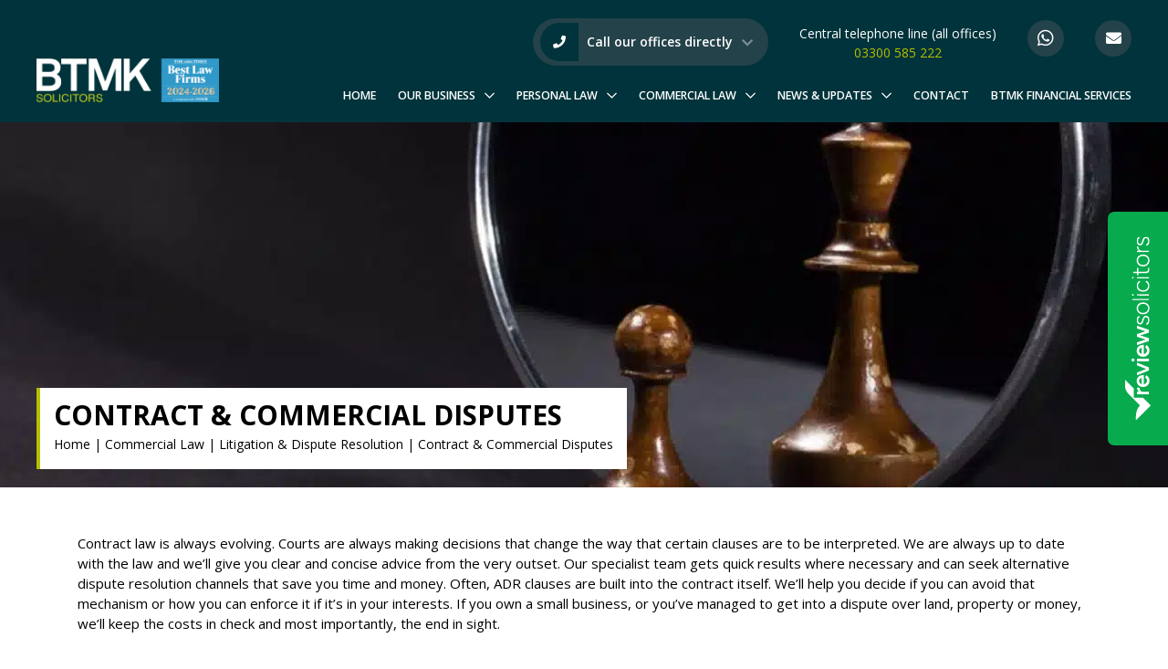

--- FILE ---
content_type: text/html; charset=UTF-8
request_url: https://www.btmksolicitors.co.uk/commercial-law/litigation-and-dispute-resolution/contract-commercial-disputes/
body_size: 20597
content:
<!DOCTYPE html>
<html lang="en-GB">
<head>
	<meta charset="UTF-8">
<script type="text/javascript">
/* <![CDATA[ */
var gform;gform||(document.addEventListener("gform_main_scripts_loaded",function(){gform.scriptsLoaded=!0}),document.addEventListener("gform/theme/scripts_loaded",function(){gform.themeScriptsLoaded=!0}),window.addEventListener("DOMContentLoaded",function(){gform.domLoaded=!0}),gform={domLoaded:!1,scriptsLoaded:!1,themeScriptsLoaded:!1,isFormEditor:()=>"function"==typeof InitializeEditor,callIfLoaded:function(o){return!(!gform.domLoaded||!gform.scriptsLoaded||!gform.themeScriptsLoaded&&!gform.isFormEditor()||(gform.isFormEditor()&&console.warn("The use of gform.initializeOnLoaded() is deprecated in the form editor context and will be removed in Gravity Forms 3.1."),o(),0))},initializeOnLoaded:function(o){gform.callIfLoaded(o)||(document.addEventListener("gform_main_scripts_loaded",()=>{gform.scriptsLoaded=!0,gform.callIfLoaded(o)}),document.addEventListener("gform/theme/scripts_loaded",()=>{gform.themeScriptsLoaded=!0,gform.callIfLoaded(o)}),window.addEventListener("DOMContentLoaded",()=>{gform.domLoaded=!0,gform.callIfLoaded(o)}))},hooks:{action:{},filter:{}},addAction:function(o,r,e,t){gform.addHook("action",o,r,e,t)},addFilter:function(o,r,e,t){gform.addHook("filter",o,r,e,t)},doAction:function(o){gform.doHook("action",o,arguments)},applyFilters:function(o){return gform.doHook("filter",o,arguments)},removeAction:function(o,r){gform.removeHook("action",o,r)},removeFilter:function(o,r,e){gform.removeHook("filter",o,r,e)},addHook:function(o,r,e,t,n){null==gform.hooks[o][r]&&(gform.hooks[o][r]=[]);var d=gform.hooks[o][r];null==n&&(n=r+"_"+d.length),gform.hooks[o][r].push({tag:n,callable:e,priority:t=null==t?10:t})},doHook:function(r,o,e){var t;if(e=Array.prototype.slice.call(e,1),null!=gform.hooks[r][o]&&((o=gform.hooks[r][o]).sort(function(o,r){return o.priority-r.priority}),o.forEach(function(o){"function"!=typeof(t=o.callable)&&(t=window[t]),"action"==r?t.apply(null,e):e[0]=t.apply(null,e)})),"filter"==r)return e[0]},removeHook:function(o,r,t,n){var e;null!=gform.hooks[o][r]&&(e=(e=gform.hooks[o][r]).filter(function(o,r,e){return!!(null!=n&&n!=o.tag||null!=t&&t!=o.priority)}),gform.hooks[o][r]=e)}});
/* ]]> */
</script>

	<meta name="viewport" content="width=device-width, initial-scale=1">
	<link rel="profile" href="https://gmpg.org/xfn/11">
	<link rel="preload" as="font" type="font/woff2" crossorigin href="https://www.btmksolicitors.co.uk/wp-content/themes/btmk/fonts/fa-brands-400.woff2"/>
	<link rel="preload" as="font" type="font/woff2" crossorigin href="https://www.btmksolicitors.co.uk/wp-content/themes/btmk/fonts/fa-solid-900.woff2"/>
	<link rel="preload" as="font" type="font/woff2" crossorigin href="https://www.btmksolicitors.co.uk/wp-content/themes/btmk/fonts/fa-regular-400.woff2"/>
	<link rel="shortcut icon" href="https://www.btmksolicitors.co.uk/wp-content/themes/btmk/images/favicon/favicon.ico" type="image/x-icon" />
	<link rel="apple-touch-icon" href="https://www.btmksolicitors.co.uk/wp-content/themes/btmk/images/favicon/apple-touch-icon.png" />
	<link rel="apple-touch-icon" sizes="57x57" href="https://www.btmksolicitors.co.uk/wp-content/themes/btmk/images/favicon/apple-touch-icon-57x57.png" />
	<link rel="apple-touch-icon" sizes="72x72" href="https://www.btmksolicitors.co.uk/wp-content/themes/btmk/images/favicon/apple-touch-icon-72x72.png" />
	<link rel="apple-touch-icon" sizes="76x76" href="https://www.btmksolicitors.co.uk/wp-content/themes/btmk/images/favicon/apple-touch-icon-76x76.png" />
	<link rel="apple-touch-icon" sizes="114x114" href="https://www.btmksolicitors.co.uk/wp-content/themes/btmk/images/favicon/apple-touch-icon-114x114.png" />
	<link rel="apple-touch-icon" sizes="120x120" href="https://www.btmksolicitors.co.uk/wp-content/themes/btmk/images/favicon/apple-touch-icon-120x120.png" />
	<link rel="apple-touch-icon" sizes="144x144" href="https://www.btmksolicitors.co.uk/wp-content/themes/btmk/images/favicon/apple-touch-icon-144x144.png" />
	<link rel="apple-touch-icon" sizes="152x152" href="https://www.btmksolicitors.co.uk/wp-content/themes/btmk/images/favicon/apple-touch-icon-152x152.png" />
	<meta name='robots' content='index, follow, max-image-preview:large, max-snippet:-1, max-video-preview:-1' />

	<!-- This site is optimized with the Yoast SEO plugin v26.6 - https://yoast.com/wordpress/plugins/seo/ -->
	<title>Contract &amp; Commercial Disputes | BTMK Solicitors</title>
<link data-rocket-prefetch href="https://www.gstatic.com" rel="dns-prefetch">
<link data-rocket-prefetch href="https://www.google-analytics.com" rel="dns-prefetch">
<link data-rocket-prefetch href="https://storage.googleapis.com" rel="dns-prefetch">
<link data-rocket-prefetch href="https://analytics.revive.digital" rel="dns-prefetch">
<link data-rocket-prefetch href="https://connect.facebook.net" rel="dns-prefetch">
<link data-rocket-prefetch href="https://www.googletagmanager.com" rel="dns-prefetch">
<link data-rocket-prefetch href="https://fonts.googleapis.com" rel="dns-prefetch">
<link data-rocket-prefetch href="https://www.reviewsolicitors.co.uk" rel="dns-prefetch">
<link data-rocket-prefetch href="https://www.google.com" rel="dns-prefetch">
<link data-rocket-prefetch href="https://cdn.yoshki.com" rel="dns-prefetch">
<link data-rocket-preload as="style" href="https://fonts.googleapis.com/css?family=Open%20Sans%3A400%2C600%2C700&#038;display=swap" rel="preload">
<link href="https://fonts.googleapis.com/css?family=Open%20Sans%3A400%2C600%2C700&#038;display=swap" media="print" onload="this.media=&#039;all&#039;" rel="stylesheet">
<noscript data-wpr-hosted-gf-parameters=""><link rel="stylesheet" href="https://fonts.googleapis.com/css?family=Open%20Sans%3A400%2C600%2C700&#038;display=swap"></noscript><link rel="preload" data-rocket-preload as="image" imagesrcset="https://www.btmksolicitors.co.uk/wp-content/uploads/2019/09/location-and-dispute-resolution-header.jpg.webp 1920w, https://www.btmksolicitors.co.uk/wp-content/uploads/2019/09/location-and-dispute-resolution-header-300x78.jpg.webp 300w, https://www.btmksolicitors.co.uk/wp-content/uploads/2019/09/location-and-dispute-resolution-header-1024x267.jpg.webp 1024w, https://www.btmksolicitors.co.uk/wp-content/uploads/2019/09/location-and-dispute-resolution-header-768x200.jpg.webp 768w, https://www.btmksolicitors.co.uk/wp-content/uploads/2019/09/location-and-dispute-resolution-header-1536x400.jpg.webp 1536w" imagesizes="(max-width: 1920px) 100vw, 1920px" fetchpriority="high">
	<meta name="description" content="We are always up to date with the law, and we’ll give you clear and concise advice from the very outset when it comes to contract and commercial disputes." />
	<link rel="canonical" href="https://www.btmksolicitors.co.uk/commercial-law/litigation-and-dispute-resolution/contract-commercial-disputes/" />
	<meta property="og:locale" content="en_GB" />
	<meta property="og:type" content="article" />
	<meta property="og:title" content="Contract &amp; Commercial Disputes | BTMK Solicitors" />
	<meta property="og:description" content="We are always up to date with the law, and we’ll give you clear and concise advice from the very outset when it comes to contract and commercial disputes." />
	<meta property="og:url" content="https://www.btmksolicitors.co.uk/commercial-law/litigation-and-dispute-resolution/contract-commercial-disputes/" />
	<meta property="og:site_name" content="BTMK Solicitors" />
	<meta property="article:modified_time" content="2022-07-08T15:09:17+00:00" />
	<meta property="og:image" content="https://www.btmksolicitors.co.uk/wp-content/uploads/2019/09/contract-icon.png" />
	<meta property="og:image:width" content="150" />
	<meta property="og:image:height" content="150" />
	<meta property="og:image:type" content="image/png" />
	<meta name="twitter:card" content="summary_large_image" />
	<meta name="twitter:label1" content="Estimated reading time" />
	<meta name="twitter:data1" content="1 minute" />
	<script type="application/ld+json" class="yoast-schema-graph">{"@context":"https://schema.org","@graph":[{"@type":"WebPage","@id":"https://www.btmksolicitors.co.uk/commercial-law/litigation-and-dispute-resolution/contract-commercial-disputes/","url":"https://www.btmksolicitors.co.uk/commercial-law/litigation-and-dispute-resolution/contract-commercial-disputes/","name":"Contract & Commercial Disputes | BTMK Solicitors","isPartOf":{"@id":"https://www.btmksolicitors.co.uk/#website"},"primaryImageOfPage":{"@id":"https://www.btmksolicitors.co.uk/commercial-law/litigation-and-dispute-resolution/contract-commercial-disputes/#primaryimage"},"image":{"@id":"https://www.btmksolicitors.co.uk/commercial-law/litigation-and-dispute-resolution/contract-commercial-disputes/#primaryimage"},"thumbnailUrl":"https://www.btmksolicitors.co.uk/wp-content/uploads/2019/09/contract-icon.png","datePublished":"2019-09-20T10:44:02+00:00","dateModified":"2022-07-08T15:09:17+00:00","description":"We are always up to date with the law, and we’ll give you clear and concise advice from the very outset when it comes to contract and commercial disputes.","breadcrumb":{"@id":"https://www.btmksolicitors.co.uk/commercial-law/litigation-and-dispute-resolution/contract-commercial-disputes/#breadcrumb"},"inLanguage":"en-GB","potentialAction":[{"@type":"ReadAction","target":["https://www.btmksolicitors.co.uk/commercial-law/litigation-and-dispute-resolution/contract-commercial-disputes/"]}]},{"@type":"ImageObject","inLanguage":"en-GB","@id":"https://www.btmksolicitors.co.uk/commercial-law/litigation-and-dispute-resolution/contract-commercial-disputes/#primaryimage","url":"https://www.btmksolicitors.co.uk/wp-content/uploads/2019/09/contract-icon.png","contentUrl":"https://www.btmksolicitors.co.uk/wp-content/uploads/2019/09/contract-icon.png","width":150,"height":150,"caption":"contract handshake"},{"@type":"BreadcrumbList","@id":"https://www.btmksolicitors.co.uk/commercial-law/litigation-and-dispute-resolution/contract-commercial-disputes/#breadcrumb","itemListElement":[{"@type":"ListItem","position":1,"name":"Home","item":"https://www.btmksolicitors.co.uk/"},{"@type":"ListItem","position":2,"name":"Commercial Law","item":"https://www.btmksolicitors.co.uk/commercial-law/"},{"@type":"ListItem","position":3,"name":"Litigation &#038; Dispute Resolution","item":"https://www.btmksolicitors.co.uk/commercial-law/litigation-and-dispute-resolution/"},{"@type":"ListItem","position":4,"name":"Contract &#038; Commercial Disputes"}]},{"@type":"WebSite","@id":"https://www.btmksolicitors.co.uk/#website","url":"https://www.btmksolicitors.co.uk/","name":"BTMK Solicitors","description":"","potentialAction":[{"@type":"SearchAction","target":{"@type":"EntryPoint","urlTemplate":"https://www.btmksolicitors.co.uk/?s={search_term_string}"},"query-input":{"@type":"PropertyValueSpecification","valueRequired":true,"valueName":"search_term_string"}}],"inLanguage":"en-GB"}]}</script>
	<!-- / Yoast SEO plugin. -->


<style id='wp-img-auto-sizes-contain-inline-css' type='text/css'>
img:is([sizes=auto i],[sizes^="auto," i]){contain-intrinsic-size:3000px 1500px}
/*# sourceURL=wp-img-auto-sizes-contain-inline-css */
</style>
<link data-minify="1" rel='stylesheet' id='dashicons-css' href='https://www.btmksolicitors.co.uk/wp-content/cache/min/1/wp-includes/css/dashicons.min.css?ver=1768480503' type='text/css' media='all' />
<link data-minify="1" rel='stylesheet' id='thickbox-css' href='https://www.btmksolicitors.co.uk/wp-content/cache/min/1/wp-includes/js/thickbox/thickbox.css?ver=1768480504' type='text/css' media='all' />
<style id='wp-block-library-inline-css' type='text/css'>
:root{--wp-block-synced-color:#7a00df;--wp-block-synced-color--rgb:122,0,223;--wp-bound-block-color:var(--wp-block-synced-color);--wp-editor-canvas-background:#ddd;--wp-admin-theme-color:#007cba;--wp-admin-theme-color--rgb:0,124,186;--wp-admin-theme-color-darker-10:#006ba1;--wp-admin-theme-color-darker-10--rgb:0,107,160.5;--wp-admin-theme-color-darker-20:#005a87;--wp-admin-theme-color-darker-20--rgb:0,90,135;--wp-admin-border-width-focus:2px}@media (min-resolution:192dpi){:root{--wp-admin-border-width-focus:1.5px}}.wp-element-button{cursor:pointer}:root .has-very-light-gray-background-color{background-color:#eee}:root .has-very-dark-gray-background-color{background-color:#313131}:root .has-very-light-gray-color{color:#eee}:root .has-very-dark-gray-color{color:#313131}:root .has-vivid-green-cyan-to-vivid-cyan-blue-gradient-background{background:linear-gradient(135deg,#00d084,#0693e3)}:root .has-purple-crush-gradient-background{background:linear-gradient(135deg,#34e2e4,#4721fb 50%,#ab1dfe)}:root .has-hazy-dawn-gradient-background{background:linear-gradient(135deg,#faaca8,#dad0ec)}:root .has-subdued-olive-gradient-background{background:linear-gradient(135deg,#fafae1,#67a671)}:root .has-atomic-cream-gradient-background{background:linear-gradient(135deg,#fdd79a,#004a59)}:root .has-nightshade-gradient-background{background:linear-gradient(135deg,#330968,#31cdcf)}:root .has-midnight-gradient-background{background:linear-gradient(135deg,#020381,#2874fc)}:root{--wp--preset--font-size--normal:16px;--wp--preset--font-size--huge:42px}.has-regular-font-size{font-size:1em}.has-larger-font-size{font-size:2.625em}.has-normal-font-size{font-size:var(--wp--preset--font-size--normal)}.has-huge-font-size{font-size:var(--wp--preset--font-size--huge)}.has-text-align-center{text-align:center}.has-text-align-left{text-align:left}.has-text-align-right{text-align:right}.has-fit-text{white-space:nowrap!important}#end-resizable-editor-section{display:none}.aligncenter{clear:both}.items-justified-left{justify-content:flex-start}.items-justified-center{justify-content:center}.items-justified-right{justify-content:flex-end}.items-justified-space-between{justify-content:space-between}.screen-reader-text{border:0;clip-path:inset(50%);height:1px;margin:-1px;overflow:hidden;padding:0;position:absolute;width:1px;word-wrap:normal!important}.screen-reader-text:focus{background-color:#ddd;clip-path:none;color:#444;display:block;font-size:1em;height:auto;left:5px;line-height:normal;padding:15px 23px 14px;text-decoration:none;top:5px;width:auto;z-index:100000}html :where(.has-border-color){border-style:solid}html :where([style*=border-top-color]){border-top-style:solid}html :where([style*=border-right-color]){border-right-style:solid}html :where([style*=border-bottom-color]){border-bottom-style:solid}html :where([style*=border-left-color]){border-left-style:solid}html :where([style*=border-width]){border-style:solid}html :where([style*=border-top-width]){border-top-style:solid}html :where([style*=border-right-width]){border-right-style:solid}html :where([style*=border-bottom-width]){border-bottom-style:solid}html :where([style*=border-left-width]){border-left-style:solid}html :where(img[class*=wp-image-]){height:auto;max-width:100%}:where(figure){margin:0 0 1em}html :where(.is-position-sticky){--wp-admin--admin-bar--position-offset:var(--wp-admin--admin-bar--height,0px)}@media screen and (max-width:600px){html :where(.is-position-sticky){--wp-admin--admin-bar--position-offset:0px}}

/*# sourceURL=wp-block-library-inline-css */
</style><style id='global-styles-inline-css' type='text/css'>
:root{--wp--preset--aspect-ratio--square: 1;--wp--preset--aspect-ratio--4-3: 4/3;--wp--preset--aspect-ratio--3-4: 3/4;--wp--preset--aspect-ratio--3-2: 3/2;--wp--preset--aspect-ratio--2-3: 2/3;--wp--preset--aspect-ratio--16-9: 16/9;--wp--preset--aspect-ratio--9-16: 9/16;--wp--preset--color--black: #000000;--wp--preset--color--cyan-bluish-gray: #abb8c3;--wp--preset--color--white: #ffffff;--wp--preset--color--pale-pink: #f78da7;--wp--preset--color--vivid-red: #cf2e2e;--wp--preset--color--luminous-vivid-orange: #ff6900;--wp--preset--color--luminous-vivid-amber: #fcb900;--wp--preset--color--light-green-cyan: #7bdcb5;--wp--preset--color--vivid-green-cyan: #00d084;--wp--preset--color--pale-cyan-blue: #8ed1fc;--wp--preset--color--vivid-cyan-blue: #0693e3;--wp--preset--color--vivid-purple: #9b51e0;--wp--preset--gradient--vivid-cyan-blue-to-vivid-purple: linear-gradient(135deg,rgb(6,147,227) 0%,rgb(155,81,224) 100%);--wp--preset--gradient--light-green-cyan-to-vivid-green-cyan: linear-gradient(135deg,rgb(122,220,180) 0%,rgb(0,208,130) 100%);--wp--preset--gradient--luminous-vivid-amber-to-luminous-vivid-orange: linear-gradient(135deg,rgb(252,185,0) 0%,rgb(255,105,0) 100%);--wp--preset--gradient--luminous-vivid-orange-to-vivid-red: linear-gradient(135deg,rgb(255,105,0) 0%,rgb(207,46,46) 100%);--wp--preset--gradient--very-light-gray-to-cyan-bluish-gray: linear-gradient(135deg,rgb(238,238,238) 0%,rgb(169,184,195) 100%);--wp--preset--gradient--cool-to-warm-spectrum: linear-gradient(135deg,rgb(74,234,220) 0%,rgb(151,120,209) 20%,rgb(207,42,186) 40%,rgb(238,44,130) 60%,rgb(251,105,98) 80%,rgb(254,248,76) 100%);--wp--preset--gradient--blush-light-purple: linear-gradient(135deg,rgb(255,206,236) 0%,rgb(152,150,240) 100%);--wp--preset--gradient--blush-bordeaux: linear-gradient(135deg,rgb(254,205,165) 0%,rgb(254,45,45) 50%,rgb(107,0,62) 100%);--wp--preset--gradient--luminous-dusk: linear-gradient(135deg,rgb(255,203,112) 0%,rgb(199,81,192) 50%,rgb(65,88,208) 100%);--wp--preset--gradient--pale-ocean: linear-gradient(135deg,rgb(255,245,203) 0%,rgb(182,227,212) 50%,rgb(51,167,181) 100%);--wp--preset--gradient--electric-grass: linear-gradient(135deg,rgb(202,248,128) 0%,rgb(113,206,126) 100%);--wp--preset--gradient--midnight: linear-gradient(135deg,rgb(2,3,129) 0%,rgb(40,116,252) 100%);--wp--preset--font-size--small: 13px;--wp--preset--font-size--medium: 20px;--wp--preset--font-size--large: 36px;--wp--preset--font-size--x-large: 42px;--wp--preset--spacing--20: 0.44rem;--wp--preset--spacing--30: 0.67rem;--wp--preset--spacing--40: 1rem;--wp--preset--spacing--50: 1.5rem;--wp--preset--spacing--60: 2.25rem;--wp--preset--spacing--70: 3.38rem;--wp--preset--spacing--80: 5.06rem;--wp--preset--shadow--natural: 6px 6px 9px rgba(0, 0, 0, 0.2);--wp--preset--shadow--deep: 12px 12px 50px rgba(0, 0, 0, 0.4);--wp--preset--shadow--sharp: 6px 6px 0px rgba(0, 0, 0, 0.2);--wp--preset--shadow--outlined: 6px 6px 0px -3px rgb(255, 255, 255), 6px 6px rgb(0, 0, 0);--wp--preset--shadow--crisp: 6px 6px 0px rgb(0, 0, 0);}:where(.is-layout-flex){gap: 0.5em;}:where(.is-layout-grid){gap: 0.5em;}body .is-layout-flex{display: flex;}.is-layout-flex{flex-wrap: wrap;align-items: center;}.is-layout-flex > :is(*, div){margin: 0;}body .is-layout-grid{display: grid;}.is-layout-grid > :is(*, div){margin: 0;}:where(.wp-block-columns.is-layout-flex){gap: 2em;}:where(.wp-block-columns.is-layout-grid){gap: 2em;}:where(.wp-block-post-template.is-layout-flex){gap: 1.25em;}:where(.wp-block-post-template.is-layout-grid){gap: 1.25em;}.has-black-color{color: var(--wp--preset--color--black) !important;}.has-cyan-bluish-gray-color{color: var(--wp--preset--color--cyan-bluish-gray) !important;}.has-white-color{color: var(--wp--preset--color--white) !important;}.has-pale-pink-color{color: var(--wp--preset--color--pale-pink) !important;}.has-vivid-red-color{color: var(--wp--preset--color--vivid-red) !important;}.has-luminous-vivid-orange-color{color: var(--wp--preset--color--luminous-vivid-orange) !important;}.has-luminous-vivid-amber-color{color: var(--wp--preset--color--luminous-vivid-amber) !important;}.has-light-green-cyan-color{color: var(--wp--preset--color--light-green-cyan) !important;}.has-vivid-green-cyan-color{color: var(--wp--preset--color--vivid-green-cyan) !important;}.has-pale-cyan-blue-color{color: var(--wp--preset--color--pale-cyan-blue) !important;}.has-vivid-cyan-blue-color{color: var(--wp--preset--color--vivid-cyan-blue) !important;}.has-vivid-purple-color{color: var(--wp--preset--color--vivid-purple) !important;}.has-black-background-color{background-color: var(--wp--preset--color--black) !important;}.has-cyan-bluish-gray-background-color{background-color: var(--wp--preset--color--cyan-bluish-gray) !important;}.has-white-background-color{background-color: var(--wp--preset--color--white) !important;}.has-pale-pink-background-color{background-color: var(--wp--preset--color--pale-pink) !important;}.has-vivid-red-background-color{background-color: var(--wp--preset--color--vivid-red) !important;}.has-luminous-vivid-orange-background-color{background-color: var(--wp--preset--color--luminous-vivid-orange) !important;}.has-luminous-vivid-amber-background-color{background-color: var(--wp--preset--color--luminous-vivid-amber) !important;}.has-light-green-cyan-background-color{background-color: var(--wp--preset--color--light-green-cyan) !important;}.has-vivid-green-cyan-background-color{background-color: var(--wp--preset--color--vivid-green-cyan) !important;}.has-pale-cyan-blue-background-color{background-color: var(--wp--preset--color--pale-cyan-blue) !important;}.has-vivid-cyan-blue-background-color{background-color: var(--wp--preset--color--vivid-cyan-blue) !important;}.has-vivid-purple-background-color{background-color: var(--wp--preset--color--vivid-purple) !important;}.has-black-border-color{border-color: var(--wp--preset--color--black) !important;}.has-cyan-bluish-gray-border-color{border-color: var(--wp--preset--color--cyan-bluish-gray) !important;}.has-white-border-color{border-color: var(--wp--preset--color--white) !important;}.has-pale-pink-border-color{border-color: var(--wp--preset--color--pale-pink) !important;}.has-vivid-red-border-color{border-color: var(--wp--preset--color--vivid-red) !important;}.has-luminous-vivid-orange-border-color{border-color: var(--wp--preset--color--luminous-vivid-orange) !important;}.has-luminous-vivid-amber-border-color{border-color: var(--wp--preset--color--luminous-vivid-amber) !important;}.has-light-green-cyan-border-color{border-color: var(--wp--preset--color--light-green-cyan) !important;}.has-vivid-green-cyan-border-color{border-color: var(--wp--preset--color--vivid-green-cyan) !important;}.has-pale-cyan-blue-border-color{border-color: var(--wp--preset--color--pale-cyan-blue) !important;}.has-vivid-cyan-blue-border-color{border-color: var(--wp--preset--color--vivid-cyan-blue) !important;}.has-vivid-purple-border-color{border-color: var(--wp--preset--color--vivid-purple) !important;}.has-vivid-cyan-blue-to-vivid-purple-gradient-background{background: var(--wp--preset--gradient--vivid-cyan-blue-to-vivid-purple) !important;}.has-light-green-cyan-to-vivid-green-cyan-gradient-background{background: var(--wp--preset--gradient--light-green-cyan-to-vivid-green-cyan) !important;}.has-luminous-vivid-amber-to-luminous-vivid-orange-gradient-background{background: var(--wp--preset--gradient--luminous-vivid-amber-to-luminous-vivid-orange) !important;}.has-luminous-vivid-orange-to-vivid-red-gradient-background{background: var(--wp--preset--gradient--luminous-vivid-orange-to-vivid-red) !important;}.has-very-light-gray-to-cyan-bluish-gray-gradient-background{background: var(--wp--preset--gradient--very-light-gray-to-cyan-bluish-gray) !important;}.has-cool-to-warm-spectrum-gradient-background{background: var(--wp--preset--gradient--cool-to-warm-spectrum) !important;}.has-blush-light-purple-gradient-background{background: var(--wp--preset--gradient--blush-light-purple) !important;}.has-blush-bordeaux-gradient-background{background: var(--wp--preset--gradient--blush-bordeaux) !important;}.has-luminous-dusk-gradient-background{background: var(--wp--preset--gradient--luminous-dusk) !important;}.has-pale-ocean-gradient-background{background: var(--wp--preset--gradient--pale-ocean) !important;}.has-electric-grass-gradient-background{background: var(--wp--preset--gradient--electric-grass) !important;}.has-midnight-gradient-background{background: var(--wp--preset--gradient--midnight) !important;}.has-small-font-size{font-size: var(--wp--preset--font-size--small) !important;}.has-medium-font-size{font-size: var(--wp--preset--font-size--medium) !important;}.has-large-font-size{font-size: var(--wp--preset--font-size--large) !important;}.has-x-large-font-size{font-size: var(--wp--preset--font-size--x-large) !important;}
/*# sourceURL=global-styles-inline-css */
</style>

<style id='classic-theme-styles-inline-css' type='text/css'>
/*! This file is auto-generated */
.wp-block-button__link{color:#fff;background-color:#32373c;border-radius:9999px;box-shadow:none;text-decoration:none;padding:calc(.667em + 2px) calc(1.333em + 2px);font-size:1.125em}.wp-block-file__button{background:#32373c;color:#fff;text-decoration:none}
/*# sourceURL=/wp-includes/css/classic-themes.min.css */
</style>
<link data-minify="1" rel='stylesheet' id='btmk-style-css' href='https://www.btmksolicitors.co.uk/wp-content/cache/min/1/wp-content/themes/btmk/style.css?ver=1768480504' type='text/css' media='all' />

<script type="text/javascript" src="https://www.btmksolicitors.co.uk/wp-includes/js/jquery/jquery.min.js?ver=3.7.1" id="jquery-core-js"></script>
<script type="text/javascript" src="https://www.btmksolicitors.co.uk/wp-includes/js/jquery/jquery-migrate.min.js?ver=3.4.1" id="jquery-migrate-js"></script>
<script type="text/javascript" id="3d-flip-book-client-locale-loader-js-extra">
/* <![CDATA[ */
var FB3D_CLIENT_LOCALE = {"ajaxurl":"https://www.btmksolicitors.co.uk/wp-admin/admin-ajax.php","dictionary":{"Table of contents":"Table of contents","Close":"Close","Bookmarks":"Bookmarks","Thumbnails":"Thumbnails","Search":"Search","Share":"Share","Facebook":"Facebook","Twitter":"Twitter","Email":"Email","Play":"Play","Previous page":"Previous page","Next page":"Next page","Zoom in":"Zoom in","Zoom out":"Zoom out","Fit view":"Fit view","Auto play":"Auto play","Full screen":"Full screen","More":"More","Smart pan":"Smart pan","Single page":"Single page","Sounds":"Sounds","Stats":"Stats","Print":"Print","Download":"Download","Goto first page":"Goto first page","Goto last page":"Goto last page"},"images":"https://www.btmksolicitors.co.uk/wp-content/plugins/interactive-3d-flipbook-powered-physics-engine/assets/images/","jsData":{"urls":[],"posts":{"ids_mis":[],"ids":[]},"pages":[],"firstPages":[],"bookCtrlProps":[],"bookTemplates":[]},"key":"3d-flip-book","pdfJS":{"pdfJsLib":"https://www.btmksolicitors.co.uk/wp-content/plugins/interactive-3d-flipbook-powered-physics-engine/assets/js/pdf.min.js?ver=4.3.136","pdfJsWorker":"https://www.btmksolicitors.co.uk/wp-content/plugins/interactive-3d-flipbook-powered-physics-engine/assets/js/pdf.worker.js?ver=4.3.136","stablePdfJsLib":"https://www.btmksolicitors.co.uk/wp-content/plugins/interactive-3d-flipbook-powered-physics-engine/assets/js/stable/pdf.min.js?ver=2.5.207","stablePdfJsWorker":"https://www.btmksolicitors.co.uk/wp-content/plugins/interactive-3d-flipbook-powered-physics-engine/assets/js/stable/pdf.worker.js?ver=2.5.207","pdfJsCMapUrl":"https://www.btmksolicitors.co.uk/wp-content/plugins/interactive-3d-flipbook-powered-physics-engine/assets/cmaps/"},"cacheurl":"https://www.btmksolicitors.co.uk/wp-content/uploads/3d-flip-book/cache/","pluginsurl":"https://www.btmksolicitors.co.uk/wp-content/plugins/","pluginurl":"https://www.btmksolicitors.co.uk/wp-content/plugins/interactive-3d-flipbook-powered-physics-engine/","thumbnailSize":{"width":"150","height":"150"},"version":"1.16.17"};
//# sourceURL=3d-flip-book-client-locale-loader-js-extra
/* ]]> */
</script>
<script type="text/javascript" src="https://www.btmksolicitors.co.uk/wp-content/plugins/interactive-3d-flipbook-powered-physics-engine/assets/js/client-locale-loader.js?ver=1.16.17" id="3d-flip-book-client-locale-loader-js" async="async" data-wp-strategy="async"></script>
	<meta name="facebook-domain-verification" content="nfsq4zbe375ae3yvo9ffnzhrhrjmnj" />
	<!-- Google Tag Manager -->
	<script>(function(w,d,s,l,i){w[l]=w[l]||[];w[l].push({'gtm.start':
	new Date().getTime(),event:'gtm.js'});var f=d.getElementsByTagName(s)[0],
	j=d.createElement(s),dl=l!='dataLayer'?'&l='+l:'';j.async=true;j.src=
	'https://www.googletagmanager.com/gtm.js?id='+i+dl;f.parentNode.insertBefore(j,f);
	})(window,document,'script','dataLayer','GTM-MJJZ262');</script>
	<!-- End Google Tag Manager -->
<!-- Facebook Pixel Code -->
<script>
  !function(f,b,e,v,n,t,s)
  {if(f.fbq)return;n=f.fbq=function(){n.callMethod?
  n.callMethod.apply(n,arguments):n.queue.push(arguments)};
  if(!f._fbq)f._fbq=n;n.push=n;n.loaded=!0;n.version='2.0';
  n.queue=[];t=b.createElement(e);t.async=!0;
  t.src=v;s=b.getElementsByTagName(e)[0];
  s.parentNode.insertBefore(t,s)}(window, document,'script',
  'https://connect.facebook.net/en_US/fbevents.js');
  fbq('init', '3895114223933786');
  fbq('track', 'PageView');
</script>
<noscript><img height="1" width="1" style="display:none"
  src="https://www.facebook.com/tr?id=3895114223933786&ev=PageView&noscript=1"
/></noscript>
<!-- End Facebook Pixel Code -->

<style id="rocket-lazyrender-inline-css">[data-wpr-lazyrender] {content-visibility: auto;}</style><meta name="generator" content="WP Rocket 3.20.2" data-wpr-features="wpr_preconnect_external_domains wpr_automatic_lazy_rendering wpr_oci wpr_minify_css wpr_preload_links wpr_desktop" /></head>
<body class="wp-singular page-template page-template-pages page-template-subpage page-template-pagessubpage-php page page-id-997 page-child parent-pageid-475 wp-theme-btmk" >
<!-- Google Tag Manager (noscript) -->
<noscript><iframe src="https://www.googletagmanager.com/ns.html?id=GTM-MJJZ262"
height="0" width="0" style="display:none;visibility:hidden"></iframe></noscript>
<!-- End Google Tag Manager (noscript) -->
<!-- share facebook -->
<div  id="fb-root"></div>
<script async defer crossorigin="anonymous" src="https://connect.facebook.net/en_GB/sdk.js#xfbml=1&version=v3.2"></script>
<header  class="header">
	<div  class="container-fluid">
		<div  class="header__row">

			<ul class="header__list header__list--contact" id="header__contact">
				<!-- <li class="header__item header__item--hidden">BTMK Alan Simpson (Rayleigh)<a class="header__link" href="tel:01268745406">01268 745406</a></li>
				<li class="header__item header__item--hidden">BTMK Todmans (Rayleigh)<a class="header__link" href="tel:01268774073">01268 774073</a></li>
				<li class="header__item header__item--hidden">BTMK Solicitors (Southend)<a class="header__link" href="tel:01702339222">01702 339222</a></li>
				<li class="header__item header__item--hidden">BTMK Marcus Baum<a class="header__link" href="tel:01702346677">01702 346677</a></li>
				<li class="header__item header__item--hidden">BTMK (Leigh-on-Sea)<a class="header__link" href="tel:01702474149">01702 474149</a></li> -->
                
                <li class="header__item header__item--hidden">BTMK Marcus Baum<a class="header__link" href="tel:01702346677">01702 346677</a></li>
                <li class="header__item header__item--hidden">BTMK (Leigh-on-Sea)<a class="header__link" href="tel:01702474149">01702 474149</a></li>
                <li class="header__item header__item--hidden">BTMK Rayleigh<a class="header__link" href="tel:01268774073">01268 774 073</a></li>

				<li class="header__item header__item--offices"><i class="header__offices-phone fas fa-phone"></i> Call our offices directly <i class="header__offices-down fas fa-chevron-down"></i>
					<ul class="header__offices-only">
						<!-- <li class="header__item--office">BTMK Alan Simpson (Rayleigh)<a class="header__link" href="tel:01268745406">01268 745406</a></li> -->
						<!-- <li class="header__item--office">BTMK Todmans (Rayleigh)<a class="header__link" href="tel:01268774073">01268 774073</a></li> -->
						<!-- <li class="header__item--office">BTMK Solicitors (Southend)<a class="header__link" href="tel:01702339222">01702 339222</a></li> -->
						<li class="header__item--office">BTMK Marcus Baum<a class="header__link" href="tel:01702346677">01702 346677</a></li>
						<li class="header__item--office">BTMK (Leigh-on-Sea)<a class="header__link" href="tel:01702474149">01702 474149</a></li>
						<li class="header__item--office">BTMK Rayleigh<a class="header__link" href="tel:01268774073">01268 774 073</a></li>
						<li class="header__item--office">Central telephone line (all offices)<a class="header__link" href="tel:03300585222">03300 585 222</a></li>
					</ul>
				</li>
				<li class="header__item header__item--offices-extra">Central telephone line (all offices)<a class="header__link" href="tel:03300585222">03300 585 222</a></li>
				<li class="header__item header__item--icons"><a aria-label="Whatsapp" class="header__link header__link--icons header__link--whatsapp" href="https://api.whatsapp.com/send?phone=447398555020"><i class="header__icons fab fa-whatsapp"></i></a></li>
				<li class="header__item header__item--icons"><a aria-label="Email" class="header__link header__link--icons" href="/cdn-cgi/l/email-protection#b3daddd5dcf3d1c7ded89dd0dc9dc6d8"><i class="header__icons fas fa-envelope"></i></a></li>
			</ul>


		</div>
		<div  class="header__container">
		<div class="header__logo">
			<a class="header__logo-link" href="https://www.btmksolicitors.co.uk/">
				<picture>
					<source type="image/webp" src="https://www.btmksolicitors.co.uk/wp-content/themes/btmk/images/logo-btmk-2025-2026.webp" />
					<img width="186" height="65" class="header__img" src="https://www.btmksolicitors.co.uk/wp-content/themes/btmk/images/logo-btmk-2025-2026.png" alt="BTMK Solicitors">
				</picture>
			</a>
		</div>
		<div class="header__mobile">
			<ul class="header__list">
				<li class="header__item header__item--contact"><span class="header__link header__link--phone"><i class="fas fa-phone fa-flip-horizontal"></i></span></li>
				<li class="header__item header__item--toggle">
					<button class="header__link hamburger hamburger--squeeze" type="button">
						<span class="header__hamburger-box hamburger-box">
							<span class="header__hamburger-inner hamburger-inner"></span>
						</span>
					</button>
				</li>
			</ul>
		</div>
		<div class="header__col">
			<nav class="header__nav">
				<div id="header__menu">
				<div class="menu-main-navigation-container"><ul id="menu-main-navigation" class="menu"><li id="menu-item-32746" class="menu-item menu-item-type-post_type menu-item-object-page menu-item-home menu-item-32746"><a href="https://www.btmksolicitors.co.uk/">Home</a></li>
<li id="menu-item-32747" class="menu-item menu-item-type-post_type menu-item-object-page menu-item-has-children menu-item-32747"><a href="https://www.btmksolicitors.co.uk/our-business/">Our Business</a>
<ul class="sub-menu">
	<li id="menu-item-65" class="menu-item menu-item-type-post_type menu-item-object-page menu-item-65"><a href="https://www.btmksolicitors.co.uk/our-business/our-story-so-far/">Our story so far</a></li>
	<li id="menu-item-1442" class="menu-item menu-item-type-post_type menu-item-object-page menu-item-1442"><a href="https://www.btmksolicitors.co.uk/our-business/the-btmk-way/">The BTMK Way</a></li>
	<li id="menu-item-227" class="menu-item menu-item-type-post_type menu-item-object-page menu-item-227"><a href="https://www.btmksolicitors.co.uk/our-business/our-team/">Our Team</a></li>
	<li id="menu-item-399" class="menu-item menu-item-type-post_type menu-item-object-page menu-item-399"><a href="https://www.btmksolicitors.co.uk/our-business/our-accreditations/">Our Accreditations</a></li>
	<li id="menu-item-1460" class="menu-item menu-item-type-post_type menu-item-object-page menu-item-1460"><a href="https://www.btmksolicitors.co.uk/solicitors-in-rayleigh/">BTMK Todmans</a></li>
	<li id="menu-item-30737" class="menu-item menu-item-type-post_type menu-item-object-page menu-item-30737"><a href="https://www.btmksolicitors.co.uk/btmk-alan-simpson/">BTMK Alan Simpson</a></li>
	<li id="menu-item-183" class="menu-item menu-item-type-post_type menu-item-object-page menu-item-183"><a href="https://www.btmksolicitors.co.uk/our-business/testimonials/">Testimonials</a></li>
	<li id="menu-item-1970" class="menu-item menu-item-type-post_type menu-item-object-page menu-item-1970"><a href="https://www.btmksolicitors.co.uk/our-business/downloads/">Downloads</a></li>
	<li id="menu-item-28042" class="menu-item menu-item-type-custom menu-item-object-custom menu-item-28042"><a href="https://www.btmksolicitors.co.uk/wp-content/uploads/2025/06/BTMK-Diversity-Information-2025-1.pdf">Diversity Information</a></li>
	<li id="menu-item-30825" class="menu-item menu-item-type-post_type_archive menu-item-object-careers menu-item-30825"><a href="https://www.btmksolicitors.co.uk/careers/">Careers at BTMK</a></li>
	<li id="menu-item-2705" class="menu-item menu-item-type-post_type menu-item-object-page menu-item-2705"><a href="https://www.btmksolicitors.co.uk/pay-online/">Pay Online</a></li>
	<li id="menu-item-30769" class="menu-item menu-item-type-custom menu-item-object-custom menu-item-30769"><a target="_blank" href="/wp-content/uploads/2025/02/BTMK-Price-Transparency-Feb-2025.pdf">Our Fees</a></li>
</ul>
</li>
<li id="menu-item-55" class="menu-item menu-item-type-post_type menu-item-object-page menu-item-has-children menu-item-55"><a href="https://www.btmksolicitors.co.uk/personal-law/">Personal Law</a>
<ul class="sub-menu">
	<li id="menu-item-462" class="menu-item menu-item-type-post_type menu-item-object-page menu-item-462"><a href="https://www.btmksolicitors.co.uk/personal-law/children/">Children</a></li>
	<li id="menu-item-64" class="menu-item menu-item-type-post_type menu-item-object-page menu-item-64"><a href="https://www.btmksolicitors.co.uk/personal-law/employment/">Employment</a></li>
	<li id="menu-item-32751" class="menu-item menu-item-type-post_type menu-item-object-page menu-item-32751"><a href="https://www.btmksolicitors.co.uk/personal-law/family-and-matrimonial/">Family &#038; Matrimonial</a></li>
	<li id="menu-item-32752" class="menu-item menu-item-type-post_type menu-item-object-page menu-item-32752"><a href="https://www.btmksolicitors.co.uk/personal-law/insolvency-and-bankruptcy/">Insolvency &#038; Bankruptcy</a></li>
	<li id="menu-item-32753" class="menu-item menu-item-type-post_type menu-item-object-page menu-item-32753"><a href="https://www.btmksolicitors.co.uk/personal-law/litigation-and-dispute-resolution/">Litigation &#038; Dispute Resolution</a></li>
	<li id="menu-item-32754" class="menu-item menu-item-type-post_type menu-item-object-page menu-item-32754"><a href="https://www.btmksolicitors.co.uk/personal-law/personal-injury-clinical-negligence/">Personal Injury &#038; Clinical Negligence</a></li>
	<li id="menu-item-466" class="menu-item menu-item-type-post_type menu-item-object-page menu-item-466"><a href="https://www.btmksolicitors.co.uk/personal-law/landlord-and-tenant/">Landlord &#038; Tenant</a></li>
	<li id="menu-item-467" class="menu-item menu-item-type-post_type menu-item-object-page menu-item-467"><a href="https://www.btmksolicitors.co.uk/personal-law/residential-property-conveyancing/">Residential Property &#038; Conveyancing</a></li>
	<li id="menu-item-468" class="menu-item menu-item-type-post_type menu-item-object-page menu-item-468"><a href="https://www.btmksolicitors.co.uk/personal-law/wills-inheritance-trusts-and-probate/">Wills, Inheritance, Trusts and Probate</a></li>
	<li id="menu-item-32678" class="menu-item menu-item-type-post_type menu-item-object-page menu-item-32678"><a href="https://www.btmksolicitors.co.uk/personal-law/wills-inheritance-trusts-and-probate/will-disputes-and-contentious-probate/">Will disputes &#038; contentious probate</a></li>
</ul>
</li>
<li id="menu-item-51" class="menu-item menu-item-type-post_type menu-item-object-page current-page-ancestor menu-item-has-children menu-item-51"><a href="https://www.btmksolicitors.co.uk/commercial-law/">Commercial Law</a>
<ul class="sub-menu">
	<li id="menu-item-482" class="menu-item menu-item-type-post_type menu-item-object-page menu-item-482"><a href="https://www.btmksolicitors.co.uk/commercial-law/corporate-and-commercial/">Corporate &#038; Commercial</a></li>
	<li id="menu-item-483" class="menu-item menu-item-type-post_type menu-item-object-page menu-item-483"><a href="https://www.btmksolicitors.co.uk/commercial-law/employment-and-hr/">Employment &#038; HR</a></li>
	<li id="menu-item-484" class="menu-item menu-item-type-post_type menu-item-object-page menu-item-484"><a href="https://www.btmksolicitors.co.uk/commercial-law/insolvency-and-restructuring/">Insolvency &#038; Restructuring</a></li>
	<li id="menu-item-485" class="menu-item menu-item-type-post_type menu-item-object-page menu-item-485"><a href="https://www.btmksolicitors.co.uk/commercial-law/commercial-landlord-and-tenant/">Commercial Landlord &#038; Tenant</a></li>
	<li id="menu-item-486" class="menu-item menu-item-type-post_type menu-item-object-page current-page-ancestor menu-item-486"><a href="https://www.btmksolicitors.co.uk/commercial-law/litigation-and-dispute-resolution/">Litigation &#038; Dispute Resolution</a></li>
	<li id="menu-item-66" class="menu-item menu-item-type-post_type menu-item-object-page menu-item-66"><a href="https://www.btmksolicitors.co.uk/commercial-law/commercial-and-business-property/">Commercial &#038; Business Property</a></li>
</ul>
</li>
<li id="menu-item-56" class="menu-item menu-item-type-post_type menu-item-object-page menu-item-has-children menu-item-56"><a href="https://www.btmksolicitors.co.uk/news-updates/">News &#038; Updates</a>
<ul class="sub-menu">
	<li id="menu-item-284" class="menu-item menu-item-type-taxonomy menu-item-object-category menu-item-284"><a href="https://www.btmksolicitors.co.uk/news-updates/category/articles/">Articles</a></li>
	<li id="menu-item-285" class="menu-item menu-item-type-taxonomy menu-item-object-category menu-item-285"><a href="https://www.btmksolicitors.co.uk/news-updates/category/btmk-out-about/">BTMK Out &amp; About</a></li>
	<li id="menu-item-32748" class="menu-item menu-item-type-taxonomy menu-item-object-category menu-item-32748"><a href="https://www.btmksolicitors.co.uk/news-updates/category/inside-btmk/">Inside BTMK</a></li>
	<li id="menu-item-32749" class="menu-item menu-item-type-taxonomy menu-item-object-category menu-item-32749"><a href="https://www.btmksolicitors.co.uk/news-updates/category/our-success-stories/">Our Success Stories</a></li>
</ul>
</li>
<li id="menu-item-32755" class="menu-item menu-item-type-post_type menu-item-object-page menu-item-32755"><a href="https://www.btmksolicitors.co.uk/contact/">Contact</a></li>
<li id="menu-item-32849" class="menu-item menu-item-type-custom menu-item-object-custom menu-item-32849"><a target="_blank" href="https://www.btmkfs.co.uk/">BTMK Financial Services</a></li>
</ul></div>			</div>
			</nav>
		</div>
	</div>
	</div>
</header>

    <div  class="banner">

        <picture class="banner__background-image" decoding="async" fetchpriority="high">
<source type="image/webp" srcset="https://www.btmksolicitors.co.uk/wp-content/uploads/2019/09/location-and-dispute-resolution-header.jpg.webp 1920w, https://www.btmksolicitors.co.uk/wp-content/uploads/2019/09/location-and-dispute-resolution-header-300x78.jpg.webp 300w, https://www.btmksolicitors.co.uk/wp-content/uploads/2019/09/location-and-dispute-resolution-header-1024x267.jpg.webp 1024w, https://www.btmksolicitors.co.uk/wp-content/uploads/2019/09/location-and-dispute-resolution-header-768x200.jpg.webp 768w, https://www.btmksolicitors.co.uk/wp-content/uploads/2019/09/location-and-dispute-resolution-header-1536x400.jpg.webp 1536w" sizes="(max-width: 1920px) 100vw, 1920px"/>
<img width="1920" height="500" src="https://www.btmksolicitors.co.uk/wp-content/uploads/2019/09/location-and-dispute-resolution-header.jpg" alt="chess pieces" decoding="async" fetchpriority="high" srcset="https://www.btmksolicitors.co.uk/wp-content/uploads/2019/09/location-and-dispute-resolution-header.jpg 1920w, https://www.btmksolicitors.co.uk/wp-content/uploads/2019/09/location-and-dispute-resolution-header-300x78.jpg 300w, https://www.btmksolicitors.co.uk/wp-content/uploads/2019/09/location-and-dispute-resolution-header-1024x267.jpg 1024w, https://www.btmksolicitors.co.uk/wp-content/uploads/2019/09/location-and-dispute-resolution-header-768x200.jpg 768w, https://www.btmksolicitors.co.uk/wp-content/uploads/2019/09/location-and-dispute-resolution-header-1536x400.jpg 1536w" sizes="(max-width: 1920px) 100vw, 1920px"/>
</picture>

        <div  class="banner__overlay">
            <div  class="banner__container container-fluid">
              <div class="banner__content">

                                            <h1 class="banner__heading">
                            Contract &#038; Commercial Disputes                            </h1>
                                        <span><span><a href="https://www.btmksolicitors.co.uk/">Home</a></span> | <span><a href="https://www.btmksolicitors.co.uk/commercial-law/">Commercial Law</a></span> | <span><a href="https://www.btmksolicitors.co.uk/commercial-law/litigation-and-dispute-resolution/">Litigation &#038; Dispute Resolution</a></span> | <span class="breadcrumb_last" aria-current="page">Contract &#038; Commercial Disputes</span></span>              </div>
            </div>
        </div>
    </div>
<div  class="subpage">
    <div  class="container">
        <p>Contract law is always evolving. Courts are always making decisions that change the way that certain clauses are to be interpreted. We are always up to date with the law and we’ll give you clear and concise advice from the very outset. Our specialist team gets quick results where necessary and can seek alternative dispute resolution channels that save you time and money. Often, ADR clauses are built into the contract itself. We’ll help you decide if you can avoid that mechanism or how you can enforce it if it’s in your interests. If you own a small business, or you’ve managed to get into a dispute over land, property or money, we’ll keep the costs in check and most importantly, the end in sight.</p>
        
                                        </div>
</div>
                    <div  class="container">
                <div  class="departments__cta departments__cta--extra">
                    <div  class="departments__cta-row">
                        <div class="departments__cta-col">
                            <h4 class="departments__cta-title">MAKE AN ENQUIRY &amp; PROVIDE MORE INFORMATION</h4>
                            <p class="departments__cta-text">Complete our client enquiry form here</p>
                        </div>
                        <div class="departments__cta-button">
                            <a href="https://www.btmksolicitors.co.uk/make-an-enquiry-to-our-litigation-dispute-resolution-team/" class="departments__cta-btn">Provide More Details</a>
                        </div>
                    </div>
                </div>
            </div>
            <div  class="members">
    <div  class="container">
        <h2 class="members__title">Key Contacts</h2>
    </div>
    <div  class="members__container container">
        
                        <div  class="members__member">

                    <div class="members__inner">
                        <div class="members__col members__col--profile">
                            <a class="members__link" href="https://www.btmksolicitors.co.uk/our-business/our-team/adam-fleming/">
                                                                                                    <img src="https://www.btmksolicitors.co.uk/wp-content/uploads/2019/09/original-EA0C264D-5EF4-4A8F-B7EB-3F82733CF404-e1768302544910-700x800.png" class="members__img" alt="">
                                                            </a>
                        </div>
                        <div class="members__col">
                            <h5 class="members__name"><a class="members__link members__link--info" href="https://www.btmksolicitors.co.uk/our-business/our-team/adam-fleming/">Adam Fleming</a></h5>
                            <p class="members__text">Litigation &amp; Dispute Resolution | BTMK Solicitors</p>
                            <ul class="members__list">
                                <li class="members__item"><a class="members__links" href="tel:01702238519"><i class="members__icon fas fa-phone"></i></a></li>
                                <li class="members__item"><a class="members__links" href="/cdn-cgi/l/email-protection#14757075793a727871797d7a73547660797f3a777b3a617f"><i class="members__icon fas fa-envelope"></i></a></li>
                                                                    <li class="members__item"><a class="members__links" target="_blank" href="https://www.linkedin.com/in/adam-fleming-68100317"><i class="members__icon fab fa-linkedin-in"></i></a></li>
                                                            </ul>
                        </div>
                    </div>
                  </div>
         		                <div  class="members__member">

                    <div class="members__inner">
                        <div class="members__col members__col--profile">
                            <a class="members__link" href="https://www.btmksolicitors.co.uk/our-business/our-team/fiona-mcanaw/">
                                                                                                    <picture class="members__img">
<source type="image/webp" srcset="https://www.btmksolicitors.co.uk/wp-content/uploads/2019/09/Fiona-McAnaw.jpg.webp"/>
<img src="https://www.btmksolicitors.co.uk/wp-content/uploads/2019/09/Fiona-McAnaw.jpg" alt="Fiona McAnaw"/>
</picture>

                                                            </a>
                        </div>
                        <div class="members__col">
                            <h5 class="members__name"><a class="members__link members__link--info" href="https://www.btmksolicitors.co.uk/our-business/our-team/fiona-mcanaw/">Fiona McAnaw</a></h5>
                            <p class="members__text">Litigation &amp; Dispute Resolution , Employment | BTMK Solicitors</p>
                            <ul class="members__list">
                                <li class="members__item"><a class="members__links" href="tel:01702238541"><i class="members__icon fas fa-phone"></i></a></li>
                                <li class="members__item"><a class="members__links" href="/cdn-cgi/l/email-protection#6b0d0204050a4506080a050a1c2b091f0600450804451e00"><i class="members__icon fas fa-envelope"></i></a></li>
                                                                    <li class="members__item"><a class="members__links" target="_blank" href="https://uk.linkedin.com/in/fiona-mcanaw-6b565715"><i class="members__icon fab fa-linkedin-in"></i></a></li>
                                                            </ul>
                        </div>
                    </div>
                  </div>
         		                <div  class="members__member">

                    <div class="members__inner">
                        <div class="members__col members__col--profile">
                            <a class="members__link" href="https://www.btmksolicitors.co.uk/our-business/our-team/abi-dyer/">
                                                                                                    <img src="https://www.btmksolicitors.co.uk/wp-content/uploads/2021/07/abi-dyer-2021.jpg" class="members__img" alt="Abi Dyer">
                                                            </a>
                        </div>
                        <div class="members__col">
                            <h5 class="members__name"><a class="members__link members__link--info" href="https://www.btmksolicitors.co.uk/our-business/our-team/abi-dyer/">Abi Dyer</a></h5>
                            <p class="members__text">Litigation and Dispute Resolution | BTMK Solicitors</p>
                            <ul class="members__list">
                                <li class="members__item"><a class="members__links" href="tel:01702221902"><i class="members__icon fas fa-phone"></i></a></li>
                                <li class="members__item"><a class="members__links" href="/cdn-cgi/l/email-protection#a7c6c5ce89c3dec2d5e7c5d3cacc89c4c889d2cc"><i class="members__icon fas fa-envelope"></i></a></li>
                                                            </ul>
                        </div>
                    </div>
                  </div>
         		                <div  class="members__member">

                    <div class="members__inner">
                        <div class="members__col members__col--profile">
                            <a class="members__link" href="https://www.btmksolicitors.co.uk/our-business/our-team/isobel-mackenzie/">
                                                                                                    <img src="https://www.btmksolicitors.co.uk/wp-content/uploads/2024/10/IMG_1118-700x800.jpg" class="members__img" alt="">
                                                            </a>
                        </div>
                        <div class="members__col">
                            <h5 class="members__name"><a class="members__link members__link--info" href="https://www.btmksolicitors.co.uk/our-business/our-team/isobel-mackenzie/">Isobel MacKenzie</a></h5>
                            <p class="members__text">Litigation and Dispute Resolution | BTMK Solicitors</p>
                            <ul class="members__list">
                                <li class="members__item"><a class="members__links" href="tel:01702238526"><i class="members__icon fas fa-phone"></i></a></li>
                                <li class="members__item"><a class="members__links" href="/cdn-cgi/l/email-protection#afc6dcc0cdcac381c2ceccc4cac1d5c6caefcddbc2c481ccc081dac4"><i class="members__icon fas fa-envelope"></i></a></li>
                                                            </ul>
                        </div>
                    </div>
                  </div>
         		                <div  class="members__member">

                    <div class="members__inner">
                        <div class="members__col members__col--profile">
                            <a class="members__link" href="https://www.btmksolicitors.co.uk/our-business/our-team/32893/">
                                                                                                    <img src="https://www.btmksolicitors.co.uk/wp-content/uploads/2025/04/YW0B1357-700x800.jpg" class="members__img" alt="">
                                                            </a>
                        </div>
                        <div class="members__col">
                            <h5 class="members__name"><a class="members__link members__link--info" href="https://www.btmksolicitors.co.uk/our-business/our-team/32893/">Rachel Gleeson</a></h5>
                            <p class="members__text">Litigation &amp; Dispute Resolution | BTMK Solicitors</p>
                            <ul class="members__list">
                                <li class="members__item"><a class="members__links" href="tel:01268204262"><i class="members__icon fas fa-phone"></i></a></li>
                                <li class="members__item"><a class="members__links" href="/cdn-cgi/l/email-protection#dcaebdbfb4b9b0f2bbb0b9b9afb3b29cbea8b1b7f2bfb3f2a9b7"><i class="members__icon fas fa-envelope"></i></a></li>
                                                            </ul>
                        </div>
                    </div>
                  </div>
         		    </div>
</div>
<div  class="social">
    <div  class="container social__container">
        <div  class="social__block">
            <h3 class="social__title">Sign up to our newsletter</h3>
            
                <div class='gf_browser_chrome gform_wrapper gform_legacy_markup_wrapper gform-theme--no-framework' data-form-theme='legacy' data-form-index='0' id='gform_wrapper_9' ><div id='gf_9' class='gform_anchor' tabindex='-1'></div><form method='post' enctype='multipart/form-data' target='gform_ajax_frame_9' id='gform_9'  action='/commercial-law/litigation-and-dispute-resolution/contract-commercial-disputes/#gf_9' data-formid='9' novalidate>
                        <div class='gform-body gform_body'><ul id='gform_fields_9' class='gform_fields top_label form_sublabel_below description_below validation_below'><li id="field_9_1" class="gfield gfield--type-email gfield--input-type-email gfield_contains_required field_sublabel_below gfield--no-description field_description_below field_validation_below gfield_visibility_visible"  ><label class='gfield_label gform-field-label' for='input_9_1'>Email<span class="gfield_required"><span class="gfield_required gfield_required_asterisk">*</span></span></label><div class='ginput_container ginput_container_email'>
                            <input name='input_1' id='input_9_1' type='email' value='' class='medium'   placeholder='Email Address' aria-required="true" aria-invalid="false"  />
                        </div></li><li id="field_9_2" class="gfield gfield--type-captcha gfield--input-type-captcha gfield--width-full field_sublabel_below gfield--no-description field_description_below field_validation_below gfield_visibility_visible"  ><label class='gfield_label gform-field-label' for='input_9_2'>CAPTCHA</label><div id='input_9_2' class='ginput_container ginput_recaptcha' data-sitekey='6LfcKJ4pAAAAAPHWTEet9zHzgQM9fUqlZxrCwQFZ'  data-theme='light' data-tabindex='-1' data-size='invisible' data-badge='bottomright'></div></li><li id="field_9_9992" class="gfield gfield--type-hidden gform_hidden field_sublabel_below gfield--no-description field_description_below field_validation_below gfield_visibility_visible"  ><div class='ginput_container ginput_container_text'><input name='input_9992' id='input_9_9992' type='hidden' class='gform_hidden'  aria-invalid="false" value='' /></div></li><li id="field_9_9993" class="gfield gfield--type-hidden gform_hidden field_sublabel_below gfield--no-description field_description_below field_validation_below gfield_visibility_visible"  ><div class='ginput_container ginput_container_text'><input name='input_9993' id='input_9_9993' type='hidden' class='gform_hidden'  aria-invalid="false" value='' /></div></li><li id="field_9_9994" class="gfield gfield--type-hidden gform_hidden field_sublabel_below gfield--no-description field_description_below field_validation_below gfield_visibility_visible"  ><div class='ginput_container ginput_container_text'><input name='input_9994' id='input_9_9994' type='hidden' class='gform_hidden'  aria-invalid="false" value='' /></div></li><li id="field_9_9995" class="gfield gfield--type-hidden gform_hidden field_sublabel_below gfield--no-description field_description_below field_validation_below gfield_visibility_visible"  ><div class='ginput_container ginput_container_text'><input name='input_9995' id='input_9_9995' type='hidden' class='gform_hidden'  aria-invalid="false" value='' /></div></li><li id="field_9_9996" class="gfield gfield--type-hidden gform_hidden field_sublabel_below gfield--no-description field_description_below field_validation_below gfield_visibility_visible"  ><div class='ginput_container ginput_container_text'><input name='input_9996' id='input_9_9996' type='hidden' class='gform_hidden'  aria-invalid="false" value='' /></div></li><li id="field_9_9997" class="gfield gfield--type-hidden gform_hidden field_sublabel_below gfield--no-description field_description_below field_validation_below gfield_visibility_visible"  ><div class='ginput_container ginput_container_text'><input name='input_9997' id='input_9_9997' type='hidden' class='gform_hidden'  aria-invalid="false" value='' /></div></li><li id="field_9_9998" class="gfield gfield--type-hidden gform_hidden field_sublabel_below gfield--no-description field_description_below field_validation_below gfield_visibility_visible"  ><div class='ginput_container ginput_container_text'><input name='input_9998' id='input_9_9998' type='hidden' class='gform_hidden'  aria-invalid="false" value='' /></div></li><li id="field_9_9999" class="gfield gfield--type-hidden gform_hidden field_sublabel_below gfield--no-description field_description_below field_validation_below gfield_visibility_visible"  ><div class='ginput_container ginput_container_text'><input name='input_9999' id='input_9_9999' type='hidden' class='gform_hidden'  aria-invalid="false" value='' /></div></li></ul></div>
        <div class='gform-footer gform_footer top_label'> <input type='submit' id='gform_submit_button_9' class='gform_button button' onclick='gform.submission.handleButtonClick(this);' data-submission-type='submit' value='Submit'  /> <input type='hidden' name='gform_ajax' value='form_id=9&amp;title=&amp;description=&amp;tabindex=0&amp;theme=legacy&amp;styles=[]&amp;hash=35e331cb9274c1071b37c22ed9c62d6a' />
            <input type='hidden' class='gform_hidden' name='gform_submission_method' data-js='gform_submission_method_9' value='iframe' />
            <input type='hidden' class='gform_hidden' name='gform_theme' data-js='gform_theme_9' id='gform_theme_9' value='legacy' />
            <input type='hidden' class='gform_hidden' name='gform_style_settings' data-js='gform_style_settings_9' id='gform_style_settings_9' value='[]' />
            <input type='hidden' class='gform_hidden' name='is_submit_9' value='1' />
            <input type='hidden' class='gform_hidden' name='gform_submit' value='9' />
            
            <input type='hidden' class='gform_hidden' name='gform_unique_id' value='' />
            <input type='hidden' class='gform_hidden' name='state_9' value='WyJbXSIsImI3ZTIxYzc1MjAwNzYwN2I2YzI3ODhkNjdlOWQ2NGVmIl0=' />
            <input type='hidden' autocomplete='off' class='gform_hidden' name='gform_target_page_number_9' id='gform_target_page_number_9' value='0' />
            <input type='hidden' autocomplete='off' class='gform_hidden' name='gform_source_page_number_9' id='gform_source_page_number_9' value='1' />
            <input type='hidden' name='gform_field_values' value='' />
            
        </div>
                        </form>
                        </div>
		                <iframe style='display:none;width:0px;height:0px;' src='about:blank' name='gform_ajax_frame_9' id='gform_ajax_frame_9' title='This iframe contains the logic required to handle Ajax powered Gravity Forms.'></iframe>
		                <script data-cfasync="false" src="/cdn-cgi/scripts/5c5dd728/cloudflare-static/email-decode.min.js"></script><script type="text/javascript">
/* <![CDATA[ */
 gform.initializeOnLoaded( function() {gformInitSpinner( 9, 'https://www.btmksolicitors.co.uk/wp-content/plugins/gravityforms/images/spinner.svg', true );jQuery('#gform_ajax_frame_9').on('load',function(){var contents = jQuery(this).contents().find('*').html();var is_postback = contents.indexOf('GF_AJAX_POSTBACK') >= 0;if(!is_postback){return;}var form_content = jQuery(this).contents().find('#gform_wrapper_9');var is_confirmation = jQuery(this).contents().find('#gform_confirmation_wrapper_9').length > 0;var is_redirect = contents.indexOf('gformRedirect(){') >= 0;var is_form = form_content.length > 0 && ! is_redirect && ! is_confirmation;var mt = parseInt(jQuery('html').css('margin-top'), 10) + parseInt(jQuery('body').css('margin-top'), 10) + 100;if(is_form){jQuery('#gform_wrapper_9').html(form_content.html());if(form_content.hasClass('gform_validation_error')){jQuery('#gform_wrapper_9').addClass('gform_validation_error');} else {jQuery('#gform_wrapper_9').removeClass('gform_validation_error');}setTimeout( function() { /* delay the scroll by 50 milliseconds to fix a bug in chrome */ jQuery(document).scrollTop(jQuery('#gform_wrapper_9').offset().top - mt); }, 50 );if(window['gformInitDatepicker']) {gformInitDatepicker();}if(window['gformInitPriceFields']) {gformInitPriceFields();}var current_page = jQuery('#gform_source_page_number_9').val();gformInitSpinner( 9, 'https://www.btmksolicitors.co.uk/wp-content/plugins/gravityforms/images/spinner.svg', true );jQuery(document).trigger('gform_page_loaded', [9, current_page]);window['gf_submitting_9'] = false;}else if(!is_redirect){var confirmation_content = jQuery(this).contents().find('.GF_AJAX_POSTBACK').html();if(!confirmation_content){confirmation_content = contents;}jQuery('#gform_wrapper_9').replaceWith(confirmation_content);jQuery(document).scrollTop(jQuery('#gf_9').offset().top - mt);jQuery(document).trigger('gform_confirmation_loaded', [9]);window['gf_submitting_9'] = false;wp.a11y.speak(jQuery('#gform_confirmation_message_9').text());}else{jQuery('#gform_9').append(contents);if(window['gformRedirect']) {gformRedirect();}}jQuery(document).trigger("gform_pre_post_render", [{ formId: "9", currentPage: "current_page", abort: function() { this.preventDefault(); } }]);        if (event && event.defaultPrevented) {                return;        }        const gformWrapperDiv = document.getElementById( "gform_wrapper_9" );        if ( gformWrapperDiv ) {            const visibilitySpan = document.createElement( "span" );            visibilitySpan.id = "gform_visibility_test_9";            gformWrapperDiv.insertAdjacentElement( "afterend", visibilitySpan );        }        const visibilityTestDiv = document.getElementById( "gform_visibility_test_9" );        let postRenderFired = false;        function triggerPostRender() {            if ( postRenderFired ) {                return;            }            postRenderFired = true;            gform.core.triggerPostRenderEvents( 9, current_page );            if ( visibilityTestDiv ) {                visibilityTestDiv.parentNode.removeChild( visibilityTestDiv );            }        }        function debounce( func, wait, immediate ) {            var timeout;            return function() {                var context = this, args = arguments;                var later = function() {                    timeout = null;                    if ( !immediate ) func.apply( context, args );                };                var callNow = immediate && !timeout;                clearTimeout( timeout );                timeout = setTimeout( later, wait );                if ( callNow ) func.apply( context, args );            };        }        const debouncedTriggerPostRender = debounce( function() {            triggerPostRender();        }, 200 );        if ( visibilityTestDiv && visibilityTestDiv.offsetParent === null ) {            const observer = new MutationObserver( ( mutations ) => {                mutations.forEach( ( mutation ) => {                    if ( mutation.type === 'attributes' && visibilityTestDiv.offsetParent !== null ) {                        debouncedTriggerPostRender();                        observer.disconnect();                    }                });            });            observer.observe( document.body, {                attributes: true,                childList: false,                subtree: true,                attributeFilter: [ 'style', 'class' ],            });        } else {            triggerPostRender();        }    } );} ); 
/* ]]> */
</script>
        </div>
        
        <div  class="social__block">
            <h3 class="social__title">Stay up to date with BTMK</h3>
            <ul class="social__list">
                <li class="social__item"><a aria-label="Facebook" rel="noreferrer" href="https://www.facebook.com/btmk.solicitors" target="_blank" class="social__link"><i class="fab fa-facebook-f"></i></a></li>
                <li class="social__item"><a aria-label="Twitter" rel="noreferrer" href="https://twitter.com/btmksolicitors" target="_blank" class="social__link"><i class="fab fa-twitter"></i></a></li>
                <li class="social__item"><a aria-label="Instagram" rel="noreferrer" href="https://www.instagram.com/btmksolicitors/" target="_blank" class="social__link"><i class="fab fa-instagram"></i></a></li>
                <li class="social__item"><a aria-label="Linkedin" rel="noreferrer" href="https://www.linkedin.com/company/btmk-solicitors" target="_blank" class="social__link"><i class="fab fa-linkedin-in"></i></a></li>
            </ul>
        </div>
    </div>
</div>
<div  class="cta">
    <img width="1280" height="856" src="https://www.btmksolicitors.co.uk/wp-content/uploads/2023/06/agreement-2679506_1280.webp" class="cta__background-image" alt="Hand shaking" decoding="async" srcset="https://www.btmksolicitors.co.uk/wp-content/uploads/2023/06/agreement-2679506_1280.webp 1280w, https://www.btmksolicitors.co.uk/wp-content/uploads/2023/06/agreement-2679506_1280-300x201.webp 300w, https://www.btmksolicitors.co.uk/wp-content/uploads/2023/06/agreement-2679506_1280-1024x685.webp 1024w, https://www.btmksolicitors.co.uk/wp-content/uploads/2023/06/agreement-2679506_1280-768x514.webp 768w, https://www.btmksolicitors.co.uk/wp-content/uploads/2023/06/agreement-2679506_1280-450x300.webp 450w" sizes="(max-width: 1280px) 100vw, 1280px" />    <div  class="cta__overlay">
        <div  class="container">
                            <h2 class="cta__title">Call for a <span class="cta__underline">free</span> chat</h2>
                <p class="cta__text">Give us a call today for a FREE initial chat with one of our legal experts.</p>
                <p class="cta__button"><a href="https://www.btmksolicitors.co.uk/contact/" class="cta__btn">Get in touch</a>
                    </div>
    </div>
</div>

<script type="speculationrules">
{"prefetch":[{"source":"document","where":{"and":[{"href_matches":"/*"},{"not":{"href_matches":["/wp-*.php","/wp-admin/*","/wp-content/uploads/*","/wp-content/*","/wp-content/plugins/*","/wp-content/themes/btmk/*","/*\\?(.+)"]}},{"not":{"selector_matches":"a[rel~=\"nofollow\"]"}},{"not":{"selector_matches":".no-prefetch, .no-prefetch a"}}]},"eagerness":"conservative"}]}
</script>
<!-- Matomo -->
<script>
  var _paq = window._paq = window._paq || [];
  /* tracker methods like "setCustomDimension" should be called before "trackPageView" */
  _paq.push(['trackPageView']);
  _paq.push(['enableLinkTracking']);
  (function() {
    var u="https://analytics.revive.digital/";
    _paq.push(['setTrackerUrl', u+'matomo.php']);
    _paq.push(['setSiteId', '10']);
    var d=document, g=d.createElement('script'), s=d.getElementsByTagName('script')[0];
    g.async=true; g.src=u+'matomo.js'; s.parentNode.insertBefore(g,s);
  })();
</script>
<!-- End Matomo Code -->
<script type="text/javascript" id="thickbox-js-extra">
/* <![CDATA[ */
var thickboxL10n = {"next":"Next \u003E","prev":"\u003C Prev","image":"Image","of":"of","close":"Close","noiframes":"This feature requires inline frames. You have iframes disabled or your browser does not support them.","loadingAnimation":"https://www.btmksolicitors.co.uk/wp-includes/js/thickbox/loadingAnimation.gif"};
//# sourceURL=thickbox-js-extra
/* ]]> */
</script>
<script type="text/javascript" src="https://www.btmksolicitors.co.uk/wp-includes/js/thickbox/thickbox.js?ver=3.1-20121105" id="thickbox-js"></script>
<script type="text/javascript" id="rocket-browser-checker-js-after">
/* <![CDATA[ */
"use strict";var _createClass=function(){function defineProperties(target,props){for(var i=0;i<props.length;i++){var descriptor=props[i];descriptor.enumerable=descriptor.enumerable||!1,descriptor.configurable=!0,"value"in descriptor&&(descriptor.writable=!0),Object.defineProperty(target,descriptor.key,descriptor)}}return function(Constructor,protoProps,staticProps){return protoProps&&defineProperties(Constructor.prototype,protoProps),staticProps&&defineProperties(Constructor,staticProps),Constructor}}();function _classCallCheck(instance,Constructor){if(!(instance instanceof Constructor))throw new TypeError("Cannot call a class as a function")}var RocketBrowserCompatibilityChecker=function(){function RocketBrowserCompatibilityChecker(options){_classCallCheck(this,RocketBrowserCompatibilityChecker),this.passiveSupported=!1,this._checkPassiveOption(this),this.options=!!this.passiveSupported&&options}return _createClass(RocketBrowserCompatibilityChecker,[{key:"_checkPassiveOption",value:function(self){try{var options={get passive(){return!(self.passiveSupported=!0)}};window.addEventListener("test",null,options),window.removeEventListener("test",null,options)}catch(err){self.passiveSupported=!1}}},{key:"initRequestIdleCallback",value:function(){!1 in window&&(window.requestIdleCallback=function(cb){var start=Date.now();return setTimeout(function(){cb({didTimeout:!1,timeRemaining:function(){return Math.max(0,50-(Date.now()-start))}})},1)}),!1 in window&&(window.cancelIdleCallback=function(id){return clearTimeout(id)})}},{key:"isDataSaverModeOn",value:function(){return"connection"in navigator&&!0===navigator.connection.saveData}},{key:"supportsLinkPrefetch",value:function(){var elem=document.createElement("link");return elem.relList&&elem.relList.supports&&elem.relList.supports("prefetch")&&window.IntersectionObserver&&"isIntersecting"in IntersectionObserverEntry.prototype}},{key:"isSlowConnection",value:function(){return"connection"in navigator&&"effectiveType"in navigator.connection&&("2g"===navigator.connection.effectiveType||"slow-2g"===navigator.connection.effectiveType)}}]),RocketBrowserCompatibilityChecker}();
//# sourceURL=rocket-browser-checker-js-after
/* ]]> */
</script>
<script type="text/javascript" id="rocket-preload-links-js-extra">
/* <![CDATA[ */
var RocketPreloadLinksConfig = {"excludeUris":"/(?:.+/)?feed(?:/(?:.+/?)?)?$|/(?:.+/)?embed/|/(index.php/)?(.*)wp-json(/.*|$)|/refer/|/go/|/recommend/|/recommends/","usesTrailingSlash":"1","imageExt":"jpg|jpeg|gif|png|tiff|bmp|webp|avif|pdf|doc|docx|xls|xlsx|php","fileExt":"jpg|jpeg|gif|png|tiff|bmp|webp|avif|pdf|doc|docx|xls|xlsx|php|html|htm","siteUrl":"https://www.btmksolicitors.co.uk","onHoverDelay":"100","rateThrottle":"3"};
//# sourceURL=rocket-preload-links-js-extra
/* ]]> */
</script>
<script type="text/javascript" id="rocket-preload-links-js-after">
/* <![CDATA[ */
(function() {
"use strict";var r="function"==typeof Symbol&&"symbol"==typeof Symbol.iterator?function(e){return typeof e}:function(e){return e&&"function"==typeof Symbol&&e.constructor===Symbol&&e!==Symbol.prototype?"symbol":typeof e},e=function(){function i(e,t){for(var n=0;n<t.length;n++){var i=t[n];i.enumerable=i.enumerable||!1,i.configurable=!0,"value"in i&&(i.writable=!0),Object.defineProperty(e,i.key,i)}}return function(e,t,n){return t&&i(e.prototype,t),n&&i(e,n),e}}();function i(e,t){if(!(e instanceof t))throw new TypeError("Cannot call a class as a function")}var t=function(){function n(e,t){i(this,n),this.browser=e,this.config=t,this.options=this.browser.options,this.prefetched=new Set,this.eventTime=null,this.threshold=1111,this.numOnHover=0}return e(n,[{key:"init",value:function(){!this.browser.supportsLinkPrefetch()||this.browser.isDataSaverModeOn()||this.browser.isSlowConnection()||(this.regex={excludeUris:RegExp(this.config.excludeUris,"i"),images:RegExp(".("+this.config.imageExt+")$","i"),fileExt:RegExp(".("+this.config.fileExt+")$","i")},this._initListeners(this))}},{key:"_initListeners",value:function(e){-1<this.config.onHoverDelay&&document.addEventListener("mouseover",e.listener.bind(e),e.listenerOptions),document.addEventListener("mousedown",e.listener.bind(e),e.listenerOptions),document.addEventListener("touchstart",e.listener.bind(e),e.listenerOptions)}},{key:"listener",value:function(e){var t=e.target.closest("a"),n=this._prepareUrl(t);if(null!==n)switch(e.type){case"mousedown":case"touchstart":this._addPrefetchLink(n);break;case"mouseover":this._earlyPrefetch(t,n,"mouseout")}}},{key:"_earlyPrefetch",value:function(t,e,n){var i=this,r=setTimeout(function(){if(r=null,0===i.numOnHover)setTimeout(function(){return i.numOnHover=0},1e3);else if(i.numOnHover>i.config.rateThrottle)return;i.numOnHover++,i._addPrefetchLink(e)},this.config.onHoverDelay);t.addEventListener(n,function e(){t.removeEventListener(n,e,{passive:!0}),null!==r&&(clearTimeout(r),r=null)},{passive:!0})}},{key:"_addPrefetchLink",value:function(i){return this.prefetched.add(i.href),new Promise(function(e,t){var n=document.createElement("link");n.rel="prefetch",n.href=i.href,n.onload=e,n.onerror=t,document.head.appendChild(n)}).catch(function(){})}},{key:"_prepareUrl",value:function(e){if(null===e||"object"!==(void 0===e?"undefined":r(e))||!1 in e||-1===["http:","https:"].indexOf(e.protocol))return null;var t=e.href.substring(0,this.config.siteUrl.length),n=this._getPathname(e.href,t),i={original:e.href,protocol:e.protocol,origin:t,pathname:n,href:t+n};return this._isLinkOk(i)?i:null}},{key:"_getPathname",value:function(e,t){var n=t?e.substring(this.config.siteUrl.length):e;return n.startsWith("/")||(n="/"+n),this._shouldAddTrailingSlash(n)?n+"/":n}},{key:"_shouldAddTrailingSlash",value:function(e){return this.config.usesTrailingSlash&&!e.endsWith("/")&&!this.regex.fileExt.test(e)}},{key:"_isLinkOk",value:function(e){return null!==e&&"object"===(void 0===e?"undefined":r(e))&&(!this.prefetched.has(e.href)&&e.origin===this.config.siteUrl&&-1===e.href.indexOf("?")&&-1===e.href.indexOf("#")&&!this.regex.excludeUris.test(e.href)&&!this.regex.images.test(e.href))}}],[{key:"run",value:function(){"undefined"!=typeof RocketPreloadLinksConfig&&new n(new RocketBrowserCompatibilityChecker({capture:!0,passive:!0}),RocketPreloadLinksConfig).init()}}]),n}();t.run();
}());

//# sourceURL=rocket-preload-links-js-after
/* ]]> */
</script>
<script type="text/javascript" src="https://www.btmksolicitors.co.uk/wp-content/themes/btmk/js/jquery.magnific-popup.min.js?ver=1.0.0" id="magnific-popup-js"></script>
<script type="text/javascript" src="https://www.btmksolicitors.co.uk/wp-content/themes/btmk/js/slick.min.js?ver=1.0.0" id="slick-slider-js"></script>
<script type="text/javascript" src="https://www.btmksolicitors.co.uk/wp-content/themes/btmk/js/general.min.js?ver=1.0.6" id="general-js-js"></script>
<script type="text/javascript" src="https://www.btmksolicitors.co.uk/wp-includes/js/dist/dom-ready.min.js?ver=f77871ff7694fffea381" id="wp-dom-ready-js"></script>
<script type="text/javascript" src="https://www.btmksolicitors.co.uk/wp-includes/js/dist/hooks.min.js?ver=dd5603f07f9220ed27f1" id="wp-hooks-js"></script>
<script type="text/javascript" src="https://www.btmksolicitors.co.uk/wp-includes/js/dist/i18n.min.js?ver=c26c3dc7bed366793375" id="wp-i18n-js"></script>
<script type="text/javascript" id="wp-i18n-js-after">
/* <![CDATA[ */
wp.i18n.setLocaleData( { 'text direction\u0004ltr': [ 'ltr' ] } );
//# sourceURL=wp-i18n-js-after
/* ]]> */
</script>
<script type="text/javascript" id="wp-a11y-js-translations">
/* <![CDATA[ */
( function( domain, translations ) {
	var localeData = translations.locale_data[ domain ] || translations.locale_data.messages;
	localeData[""].domain = domain;
	wp.i18n.setLocaleData( localeData, domain );
} )( "default", {"translation-revision-date":"2025-12-15 12:18:56+0000","generator":"GlotPress\/4.0.3","domain":"messages","locale_data":{"messages":{"":{"domain":"messages","plural-forms":"nplurals=2; plural=n != 1;","lang":"en_GB"},"Notifications":["Notifications"]}},"comment":{"reference":"wp-includes\/js\/dist\/a11y.js"}} );
//# sourceURL=wp-a11y-js-translations
/* ]]> */
</script>
<script type="text/javascript" src="https://www.btmksolicitors.co.uk/wp-includes/js/dist/a11y.min.js?ver=cb460b4676c94bd228ed" id="wp-a11y-js"></script>
<script type="text/javascript" defer='defer' src="https://www.btmksolicitors.co.uk/wp-content/plugins/gravityforms/js/jquery.json.min.js?ver=2.9.24" id="gform_json-js"></script>
<script type="text/javascript" id="gform_gravityforms-js-extra">
/* <![CDATA[ */
var gform_i18n = {"datepicker":{"days":{"monday":"Mo","tuesday":"Tu","wednesday":"We","thursday":"Th","friday":"Fr","saturday":"Sa","sunday":"Su"},"months":{"january":"January","february":"February","march":"March","april":"April","may":"May","june":"June","july":"July","august":"August","september":"September","october":"October","november":"November","december":"December"},"firstDay":1,"iconText":"Select date"}};
var gf_legacy_multi = [];
var gform_gravityforms = {"strings":{"invalid_file_extension":"This type of file is not allowed. Must be one of the following:","delete_file":"Delete this file","in_progress":"in progress","file_exceeds_limit":"File exceeds size limit","illegal_extension":"This type of file is not allowed.","max_reached":"Maximum number of files reached","unknown_error":"There was a problem while saving the file on the server","currently_uploading":"Please wait for the uploading to complete","cancel":"Cancel","cancel_upload":"Cancel this upload","cancelled":"Cancelled","error":"Error","message":"Message"},"vars":{"images_url":"https://www.btmksolicitors.co.uk/wp-content/plugins/gravityforms/images"}};
var gf_global = {"gf_currency_config":{"name":"Pound Sterling","symbol_left":"&#163;","symbol_right":"","symbol_padding":" ","thousand_separator":",","decimal_separator":".","decimals":2,"code":"GBP"},"base_url":"https://www.btmksolicitors.co.uk/wp-content/plugins/gravityforms","number_formats":[],"spinnerUrl":"https://www.btmksolicitors.co.uk/wp-content/plugins/gravityforms/images/spinner.svg","version_hash":"cbb080194caedb68451ae95f369f75ad","strings":{"newRowAdded":"New row added.","rowRemoved":"Row removed","formSaved":"The form has been saved.  The content contains the link to return and complete the form."}};
//# sourceURL=gform_gravityforms-js-extra
/* ]]> */
</script>
<script type="text/javascript" defer='defer' src="https://www.btmksolicitors.co.uk/wp-content/plugins/gravityforms/js/gravityforms.min.js?ver=2.9.24" id="gform_gravityforms-js"></script>
<script type="text/javascript" defer='defer' src="https://www.google.com/recaptcha/api.js?hl=en&amp;ver=6.9#038;render=explicit" id="gform_recaptcha-js"></script>
<script type="text/javascript" defer='defer' src="https://www.btmksolicitors.co.uk/wp-content/plugins/gravityforms/js/placeholders.jquery.min.js?ver=2.9.24" id="gform_placeholder-js"></script>
<script type="text/javascript" defer='defer' src="https://www.btmksolicitors.co.uk/wp-content/plugins/gravityforms/assets/js/dist/utils.min.js?ver=48a3755090e76a154853db28fc254681" id="gform_gravityforms_utils-js"></script>
<script type="text/javascript" defer='defer' src="https://www.btmksolicitors.co.uk/wp-content/plugins/gravityforms/assets/js/dist/vendor-theme.min.js?ver=8673c9a2ff188de55f9073009ba56f5e" id="gform_gravityforms_theme_vendors-js"></script>
<script type="text/javascript" id="gform_gravityforms_theme-js-extra">
/* <![CDATA[ */
var gform_theme_config = {"common":{"form":{"honeypot":{"version_hash":"cbb080194caedb68451ae95f369f75ad"},"ajax":{"ajaxurl":"https://www.btmksolicitors.co.uk/wp-admin/admin-ajax.php","ajax_submission_nonce":"8d4ed37408","i18n":{"step_announcement":"Step %1$s of %2$s, %3$s","unknown_error":"There was an unknown error processing your request. Please try again."}}}},"hmr_dev":"","public_path":"https://www.btmksolicitors.co.uk/wp-content/plugins/gravityforms/assets/js/dist/","config_nonce":"5002a3e4fd"};
//# sourceURL=gform_gravityforms_theme-js-extra
/* ]]> */
</script>
<script type="text/javascript" defer='defer' src="https://www.btmksolicitors.co.uk/wp-content/plugins/gravityforms/assets/js/dist/scripts-theme.min.js?ver=1546762cd067873f438f559b1e819128" id="gform_gravityforms_theme-js"></script>
<script type="text/javascript">
/* <![CDATA[ */
 gform.initializeOnLoaded( function() { jQuery(document).on('gform_post_render', function(event, formId, currentPage){if(formId == 9) {if(typeof Placeholders != 'undefined'){
                        Placeholders.enable();
                    }} } );jQuery(document).on('gform_post_conditional_logic', function(event, formId, fields, isInit){} ) } ); 
/* ]]> */
</script>
<script type="text/javascript">
/* <![CDATA[ */
 gform.initializeOnLoaded( function() {jQuery(document).trigger("gform_pre_post_render", [{ formId: "9", currentPage: "1", abort: function() { this.preventDefault(); } }]);        if (event && event.defaultPrevented) {                return;        }        const gformWrapperDiv = document.getElementById( "gform_wrapper_9" );        if ( gformWrapperDiv ) {            const visibilitySpan = document.createElement( "span" );            visibilitySpan.id = "gform_visibility_test_9";            gformWrapperDiv.insertAdjacentElement( "afterend", visibilitySpan );        }        const visibilityTestDiv = document.getElementById( "gform_visibility_test_9" );        let postRenderFired = false;        function triggerPostRender() {            if ( postRenderFired ) {                return;            }            postRenderFired = true;            gform.core.triggerPostRenderEvents( 9, 1 );            if ( visibilityTestDiv ) {                visibilityTestDiv.parentNode.removeChild( visibilityTestDiv );            }        }        function debounce( func, wait, immediate ) {            var timeout;            return function() {                var context = this, args = arguments;                var later = function() {                    timeout = null;                    if ( !immediate ) func.apply( context, args );                };                var callNow = immediate && !timeout;                clearTimeout( timeout );                timeout = setTimeout( later, wait );                if ( callNow ) func.apply( context, args );            };        }        const debouncedTriggerPostRender = debounce( function() {            triggerPostRender();        }, 200 );        if ( visibilityTestDiv && visibilityTestDiv.offsetParent === null ) {            const observer = new MutationObserver( ( mutations ) => {                mutations.forEach( ( mutation ) => {                    if ( mutation.type === 'attributes' && visibilityTestDiv.offsetParent !== null ) {                        debouncedTriggerPostRender();                        observer.disconnect();                    }                });            });            observer.observe( document.body, {                attributes: true,                childList: false,                subtree: true,                attributeFilter: [ 'style', 'class' ],            });        } else {            triggerPostRender();        }    } ); 
/* ]]> */
</script>
<div  class="awards-carousel">
    <div  class="container-fluid awards-carousel__container">
        <div  class="awards-carousel__block">
            <div style="max-width:275px;max-height:163px;margin:auto;"><div style="position: relative;padding-bottom: 59.1%;height: auto;overflow: hidden;"><iframe align="middle" frameborder="0" scrolling="no" allowTransparency="true" src="https://cdn.yoshki.com/iframe/55845r.html" style="border:0px; margin:0px; padding:0px; backgroundColor:transparent; top:0px; left:0px; width:100%; height:auto; position: absolute;"></iframe></div></div>
        </div>
        <div  class="awards-carousel__slider">
                            <div class="awards-carousel__entry">
                                        <img class="awards-carousel__img" src="https://www.btmksolicitors.co.uk/wp-content/uploads/2023/05/legal500.webp" alt="Awards" width="170" height="118">
                </div>
                                <div class="awards-carousel__entry">
                                        <img class="awards-carousel__img" src="https://www.btmksolicitors.co.uk/wp-content/uploads/2023/05/step.webp" alt="Awards" width="170" height="118">
                </div>
                                <div class="awards-carousel__entry">
                                        <img class="awards-carousel__img" src="https://www.btmksolicitors.co.uk/wp-content/uploads/2023/05/apil.webp" alt="Awards" width="170" height="118">
                </div>
                                <div class="awards-carousel__entry">
                                        <picture class="awards-carousel__img">
<source type="image/webp" srcset="https://www.btmksolicitors.co.uk/wp-content/uploads/2023/11/lexcel-accredited-logo.jpg.webp"/>
<img src="https://www.btmksolicitors.co.uk/wp-content/uploads/2023/11/lexcel-accredited-logo.jpg" alt="Awards" width="170" height="118"/>
</picture>

                </div>
                                <div class="awards-carousel__entry">
                                        <img class="awards-carousel__img" src="https://www.btmksolicitors.co.uk/wp-content/uploads/2023/05/Accreditation-Logo-2022.webp" alt="Awards" width="170" height="118">
                </div>
                                <div class="awards-carousel__entry">
                                        <picture class="awards-carousel__img">
<source type="image/webp" srcset="https://www.btmksolicitors.co.uk/wp-content/uploads/2024/01/conveyancing-quality-logo-24-jan.jpg.webp"/>
<img src="https://www.btmksolicitors.co.uk/wp-content/uploads/2024/01/conveyancing-quality-logo-24-jan.jpg" alt="Awards" width="170" height="118"/>
</picture>

                </div>
                                <div class="awards-carousel__entry">
                                        <img class="awards-carousel__img" src="https://www.btmksolicitors.co.uk/wp-content/uploads/2023/05/the-conveyancing-association.webp" alt="Awards" width="170" height="118">
                </div>
                                <div class="awards-carousel__entry">
                                        <img class="awards-carousel__img" src="https://www.btmksolicitors.co.uk/wp-content/uploads/2023/05/resolution-specialist-logo.webp" alt="Awards" width="170" height="118">
                </div>
                                <div class="awards-carousel__entry">
                                        <img class="awards-carousel__img" src="https://www.btmksolicitors.co.uk/wp-content/uploads/2023/05/family-law.webp" alt="Awards" width="170" height="118">
                </div>
                                <div class="awards-carousel__entry">
                                        <picture class="awards-carousel__img">
<source type="image/webp" srcset="https://www.btmksolicitors.co.uk/wp-content/uploads/2024/06/SRA.jpg.webp"/>
<img src="https://www.btmksolicitors.co.uk/wp-content/uploads/2024/06/SRA.jpg" alt="Awards" width="170" height="118"/>
</picture>

                </div>
                                <div class="awards-carousel__entry">
                                        <picture class="awards-carousel__img">
<source type="image/webp" srcset="https://www.btmksolicitors.co.uk/wp-content/uploads/2024/06/investors.jpg.webp"/>
<img src="https://www.btmksolicitors.co.uk/wp-content/uploads/2024/06/investors.jpg" alt="Awards" width="170" height="118"/>
</picture>

                </div>
                                <div class="awards-carousel__entry">
                                        <picture class="awards-carousel__img">
<source type="image/webp" srcset="https://www.btmksolicitors.co.uk/wp-content/uploads/2024/06/estas.jpg.webp"/>
<img src="https://www.btmksolicitors.co.uk/wp-content/uploads/2024/06/estas.jpg" alt="Awards" width="170" height="118"/>
</picture>

                </div>
                        </div>
    </div>
</div>

<div data-wpr-lazyrender="1" class="btmk">
    <div  class="container-fluid">
        <ul class="btmk__list">
            <li class="btmk__item">
                <a class="btmk__link" href="https://www.btmksolicitors.co.uk/">
				    <img class="btmk__img" src="https://www.btmksolicitors.co.uk/wp-content/themes/btmk/images/BTMK-Logo-small.webp" width="130" height="57" alt="BTMK Solicitors">
                </a>
            </li>
            <li class="btmk__item">
                <a class="btmk__link" href="https://www.thetimes.com/best-law-firms/profile-legal/article/btmk-solicitors-tnqrhck2g" target="_blank">
				    <img class="btmk__img" src="https://www.btmksolicitors.co.uk/wp-content/themes/btmk/images/TheTimes-24-26.webp" width="400" height="305" alt="The Times Best Law Firms 2024 2025">
                </a>
            </li>
            <li class="btmk__item">
                <a class="btmk__link" href="https://www.btmksolicitors.co.uk/personal-law/residential-property-conveyancing/">
				    <img class="btmk__img" src="https://www.btmksolicitors.co.uk/wp-content/themes/btmk/images/BTMK-MB.webp" width="130" height="57" alt="BTMK Marcus Baum">
                </a>
            </li>
        </ul>
    </div>
</div>
<footer data-wpr-lazyrender="1" class="footer">
    <div  class="container">
         <div  class="footer__menu-block"><ul id="menu-footer-menu" class="menu"><li id="menu-item-157" class="menu-item menu-item-type-post_type menu-item-object-page menu-item-157"><a href="https://www.btmksolicitors.co.uk/terms-and-conditions/">Terms &#038; Conditions</a></li>
<li id="menu-item-154" class="menu-item menu-item-type-post_type menu-item-object-page menu-item-154"><a href="https://www.btmksolicitors.co.uk/cookies-policy/">Cookies Policy</a></li>
<li id="menu-item-30774" class="menu-item menu-item-type-custom menu-item-object-custom menu-item-30774"><a href="https://www.btmksolicitors.co.uk/wp-content/uploads/2023/04/BTMK-Privacy-Policy-March-2023.pdf">Privacy Policy</a></li>
<li id="menu-item-155" class="menu-item menu-item-type-post_type menu-item-object-page menu-item-155"><a href="https://www.btmksolicitors.co.uk/disclaimer/">Disclaimer</a></li>
<li id="menu-item-30772" class="menu-item menu-item-type-custom menu-item-object-custom menu-item-30772"><a href="https://www.btmksolicitors.co.uk/wp-content/uploads/2025/07/2378-BTMK-Complaint-Feb-2025.pdf">Complaints</a></li>
<li id="menu-item-142" class="menu-item menu-item-type-post_type menu-item-object-page menu-item-142"><a href="https://www.btmksolicitors.co.uk/contact/">Contact</a></li>
<li id="menu-item-30824" class="menu-item menu-item-type-post_type_archive menu-item-object-careers menu-item-30824"><a href="https://www.btmksolicitors.co.uk/careers/">Careers at BTMK</a></li>
<li id="menu-item-30426" class="menu-item menu-item-type-custom menu-item-object-custom menu-item-30426"><a href="/wp-content/uploads/2025/02/BTMK-Price-Transparency-Feb-2025.pdf">Pricing Transparency</a></li>
</ul></div>        <p class="footer__text"><i class="far fa-exclamation-circle"></i> The information provided on this website is for general informational purposes only and does not constitute legal advice. While we strive to keep the content accurate and up to date, laws and regulations may change, and the information may not reflect the most current legal developments.</p>
        <p class="footer__text">BTMK is authorised and regulated by the Solicitors Regulation Authority. Company Registration No. <span class="footer__no">05466421</span>  |  VAT No. <span class="footer__no">352170678</span></p>
        <p class="footer__text">This site is protected by reCAPTCHA and the Google <a href="https://policies.google.com/privacy">Privacy Policy</a> and <a href="https://policies.google.com/terms">Terms of Service</a> apply.</p>
        <p class="footer__text footer__text--last">&copy; 2026 BTMK Solicitors | SRA ID: 620631 <a rel="noreferrer" aria-label="Facebook" target="_blank" href="https://www.facebook.com/btmk.solicitors" class="footer__social"><i class="fab fa-facebook-f"></i></a> <a aria-label="Twitter" rel="noreferrer" target="_blank" href="https://twitter.com/btmksolicitors" class="footer__social"><i class="fab fa-twitter"></i></a> <a rel="noreferrer" aria-label="Instagram" target="_blank" href="https://www.instagram.com/btmksolicitors/" class="footer__social"><i class="fab fa-instagram"></i></a> <a aria-label="Linkedin" rel="noreferrer" target="_blank" href="https://www.linkedin.com/company/btmk-solicitors" class="footer__social"><i class="fab fa-linkedin-in"></i></a></p>
    </div>
</footer>


<script src="https://www.reviewsolicitors.co.uk/widget/rs.js"></script>
<div id="rswidget_uNcR9" style="position: relative; "></div>
<script type="text/javascript">
  var props = {
    width : 400,
    r : 5,
    mr : 4,
    defaultposition : true,
    facebook: true,
    google: true  };
  rs.loadWidget('rswidget_uNcR9', 'side', 10319, props);
</script>

<!-- begin Moneypenny code -->


<script type="text/javascript">
    (function() {
    var se = document.createElement('script');
    se.type = 'text/javascript';
    se.async = true;
    se.src = "//storage.googleapis.com/moneypennychat/js/11775cbe-5db0-4699-9a55-4bc7a916bee5.js";
    var done = false;
    se.onload = se.onreadystatechange = function() {
        if (!done && (!this.readyState || this.readyState === 'loaded' || this.readyState === 'complete')) {
        done = true;
        Moneypenny.setCallback('StartChat', function (email, msg, type) {
            ga('send', 'event', 'Moneypenny', 'startchat', agent);
        });
        Moneypenny.setCallback('OpenProactive', function(agent, msg) {
            ga('send', 'event', 'Moneypenny', 'proactiveopened', agent);
        });
        Moneypenny.setCallback('MessageSubmit', function(email, msg) {
            ga('send', 'event', 'Moneypenny', 'offline');
        });
        Moneypenny.setCallback('ChatMessageReceived', function(agent, msg) {
            ga('send', 'event', 'Moneypenny', 'agentmessage', agent);
        });
        Moneypenny.setCallback('ChatMessageSent', function(msg) {
            ga('send', 'event', 'Moneypenny', 'visitormessage');
        });
        Moneypenny.setCallback('Close', function(type, status) {
            ga('send', 'event', 'Moneypenny', 'closechat');
        });
        Moneypenny.setCallback('Open', function(status) {
            ga('send', 'event', 'Moneypenny', 'openworks');
        });
        Moneypenny.setCallback('MinimizeChat', function (isMinimized, chatType, boxType) {
            ga('send', 'event', 'Moneypenny', 'minimizechat');
        });
    }
    };
    var s = document.getElementsByTagName('script')[0];
    s.parentNode.insertBefore(se, s);
    })();
</script>

<script>
    (function(i, s, o, g, r, a, m) {
        i['GoogleAnalyticsObject'] = r;
        i[r] = i[r] || function() {
            (i[r].q = i[r].q || []).push(arguments)
        }, i[r].l = 1 * new Date();
        a = s.createElement(o), m = s.getElementsByTagName(o)[0];
        a.async = 1;
        a.src = g;
        m.parentNode.insertBefore(a, m)
    })(window, document, 'script', 'https://www.google-analytics.com/analytics.js', 'ga');
    ga('create', 'UA-143449132-1', 'auto');
</script>

<!-- end Moneypenny code -->

<script defer src="https://static.cloudflareinsights.com/beacon.min.js/vcd15cbe7772f49c399c6a5babf22c1241717689176015" integrity="sha512-ZpsOmlRQV6y907TI0dKBHq9Md29nnaEIPlkf84rnaERnq6zvWvPUqr2ft8M1aS28oN72PdrCzSjY4U6VaAw1EQ==" data-cf-beacon='{"version":"2024.11.0","token":"44d3e6bc53ce4261a30f9cc869d21535","r":1,"server_timing":{"name":{"cfCacheStatus":true,"cfEdge":true,"cfExtPri":true,"cfL4":true,"cfOrigin":true,"cfSpeedBrain":true},"location_startswith":null}}' crossorigin="anonymous"></script>
</body>
</html>

<!-- This website is like a Rocket, isn't it? Performance optimized by WP Rocket. Learn more: https://wp-rocket.me -->

--- FILE ---
content_type: text/html;charset=UTF-8
request_url: https://www.reviewsolicitors.co.uk/widget/side/10319/?width=400&r=5&mr=4&defaultposition=true&facebook=true&google=true&
body_size: 2910
content:
<!-- SIDE WIDGET -->
<style>
    :root {
        --rs-side-widget-primary-colour: #08AA4E;
        --rs-side-widget-text-colour: #000000;
        --rs-side-widget-secondary-colour: #FFFFFF;
    }

    .rssw__widget-inner--style-3-1 {
        --rs-side-widget-primary-colour: #FFFFFF;
        --rs-side-widget-text-colour: #000000;
    }

    .rssw__widget-inner--style-3-2 {
        --rs-side-widget-primary-colour: #08AA4E;
        --rs-side-widget-text-colour: #000000;
        /* --rs-side-widget-secondary-colour: #FFFFFF; */
    }

    .rssw__widget-inner--style-4-1 {
        --rs-side-widget-primary-colour: #FFFFFF;
    }
</style>
<div class="rssw rssw--right" data-nosnippet>
    
        <aside class="rssw__overlay">
    <div class="rssw__overlay__inner">
        <!-- Header -->
        <div class="rssw__overlay__card rssw__overlay__card--header">
            
            
                <a href="https://www.reviewsolicitors.co.uk/essex/southend-on-sea/btmk-solicitors-limited-19-clifftown-road" target="_blank">
                    <img src="https://www.reviewsolicitors.co.uk/widget/images/logo/horizontal-black-and-green-tick.svg"
                        class="rssw__overlay__rs-logo" alt="ReviewSolicitors" />
                </a>
            
            <button class="rssw__overlay-close-btn">
                <svg class="rssw__overlay-close-btn-icon" xmlns="http://www.w3.org/2000/svg" fill="none"
                    viewBox="0 0 28 28">
                    <rect width="28" height="28" fill="#DADADA" rx="14" />
                    <path fill="#192325"
                        d="m13.9997 12.586 4.95-4.95001 1.414 1.414L15.4137 14l4.95 4.95-1.414 1.414-4.95-4.95-4.94996 4.95-1.414-1.414L12.5857 14 7.63574 9.04999l1.414-1.414L13.9997 12.586Z" />
                </svg>
            </button>
        </div>

        <!-- Stats -->
        <div class="rssw__overlay__card rssw__overlay__card--bg rssw__overlay__card--stats">
            <div class="rssw__stat__rating">
                <p class="rssw__stat__rating-amt">4.7</p>
                <img src="https://www.reviewsolicitors.co.uk/images/solicitors/stars/4.7.svg" alt="Rating stars">
               <a href="https://www.reviewsolicitors.co.uk/essex/southend-on-sea/btmk-solicitors-limited-19-clifftown-road" target="_blank"> <p class="rssw__stat__review-amt">872 reviews</p></a>
            </div>

            
            <div class="rssw__stat__title">
                <h2 class="rssw__stat__title-title">What our clients say</h2>
                <h4 class="rssw__stat__title-subtitle">Independently verified reviews</h4>
            </div>
            
                <div class="rssw__stat__feedback-group--container rssw--stat--feedback--1">
                    <div class="rssw__circle__stat__feedback--container rssw__stat__feedback-group--valueForMoney rssw__stat__feedback-group--visible">
                        <div class="rssw__circle__stat__feedback" style="width: 65px !important">
                            <div class="percentage-circle mx-auto mx-md-0">
                                <svg viewBox="0 0 36 36" class="circular-chart">
                                    <path class="circle-bg"
                                        d="M18 2.0845 a 15.9155 15.9155 0 0 1 0 31.831 a 15.9155 15.9155 0 0 1 0 -31.831" />
                                    <path class="circle" stroke-dasharray="100"
                                        stroke-dashoffset="9"
                                        d="M18 2.0845 a 15.9155 15.9155 0 0 1 0 31.831 a 15.9155 15.9155 0 0 1 0 -31.831" />
                                    <text x="18" y="21.75" class="percentage">93%</text>
                                </svg>
                            </div>
                        </div>
                        <small>Value for money</small>
                    </div>

                    <div class="rssw__circle__stat__feedback--container rssw__stat__feedback-group--satisfaction rssw__stat__feedback-group--visible">
                        <div class="rssw__circle__stat__feedback" style="width: 65px !important">
                            <div class="percentage-circle mx-auto mx-md-0">
                                <svg viewBox="0 0 36 36" class="circular-chart">
                                    <path class="circle-bg"
                                        d="M18 2.0845 a 15.9155 15.9155 0 0 1 0 31.831 a 15.9155 15.9155 0 0 1 0 -31.831" />
                                    <path class="circle" stroke-dasharray="100" stroke-dashoffset="7"
                                        d="M18 2.0845 a 15.9155 15.9155 0 0 1 0 31.831 a 15.9155 15.9155 0 0 1 0 -31.831" />
                                    <text x="18" y="21.75" class="percentage">95%</text>
                                </svg>
                            </div>
                        </div>
                        <small>Satisfaction</small>
                    </div>
                    <div class="rssw__circle__stat__feedback--container rssw__stat__feedback-group--wouldRecommend rssw__stat__feedback-group--visible">
                        <div class="rssw__circle__stat__feedback" style="width: 65px !important">
                            <div class="percentage-circle mx-auto mx-md-0">
                                <svg viewBox="0 0 36 36" class="circular-chart">
                                    <path class="circle-bg"
                                        d="M18 2.0845 a 15.9155 15.9155 0 0 1 0 31.831 a 15.9155 15.9155 0 0 1 0 -31.831" />
                                    <path class="circle" stroke-dasharray="100"
                                        stroke-dashoffset="5"
                                        d="M18 2.0845 a 15.9155 15.9155 0 0 1 0 31.831 a 15.9155 15.9155 0 0 1 0 -31.831" />
                                    <text x="18" y="21.75" class="percentage">97%</text>
                                </svg>
                            </div>
                        </div>
                        <small>Would recommend</small>
                    </div>
                    
                    
                    
                    
                    
                </div>
            
            
            <div class="rssw__stat__close">
                
                <button type="button" class="rssw__stat__close-btn">
                    <img src="https://www.reviewsolicitors.co.uk/assets/svg/rsbo-chevron.svg" class="rssw__stat__close-btn-icon"
                        alt="Close / Open" />
                    <p class="rssw__stat__close-btn-text rssw__stat__close-btn-text--hide">
                        <span class="rssw__stat__hide-show-text--hide">Hide</span>
                        <span class="rssw__stat__hide-show-text--show-more">Show more</span>
                    </p>
                </button>
            </div>
        </div>

        <!-- REVIEW LOOP -->
        <div class="rssw__reviews">
            <article data-review-id="3070478" class="rssw__overlay__card rssw__overlay__card--bg rssw__review rssw__review__no-area-of-law rssw__review__no-area-of-law--has-read-more"
                data-read-more="false">
                <div class="rssw__review__information">
                    <img src="https://www.reviewsolicitors.co.uk/assets/img/avatar/profile-201.jpg"
                        title="Avatar of David Hall" loading="lazy" class="rssw__review__avatar"
                        alt="David Hall" />
                    <div class="rssw__review__details">
                        <p class="rssw__review__reviewer-name">David Hall</p>
                        <img src="https://www.reviewsolicitors.co.uk/images/solicitors/stars/5.svg"
                             alt="ReviewSolicitors Rating Stars" class="rssw__review__rating-stars">
                        <p class="rssw__review__date">1 week ago</p>
                    </div>
                    
                    <h4 class="rssw__review__title">accidentcompensation</h4>
                    
                    
                        <p class="rssw__review__content">following a road traffic accident BTMKwere recommended to me by a close friend for whom they had acted for successfully.Contact having been made the f<span>...</span><span>irm led me through the various requirements of the...</span></p>
                    
                    
                    <button class="rssw__read-more-btn">
                        Read more
                    </button>
                </div>
                <div class="rssw__stat__divider"></div>
                <div class="rssw__review__source">
                    <p class="rssw__review__collected-on">Collected on:</p>
                    
                    
                        <a href="https://www.reviewsolicitors.co.uk/essex/southend-on-sea/btmk-solicitors-limited-19-clifftown-road"
                            target="_blank" class="rssw__review__collected-on-logo-link">
                            <img src="https://www.reviewsolicitors.co.uk/widget/images/logo/horizontal-black-and-green-tick.svg"
                                class="rssw__review__collected-on-logo rssw__review__collected-on-logo--rs"
                                alt="ReviewSolicitors" />
                        </a>
                    
                    
                    
                    
                    
                </div>
            </article>
            <article data-review-id="3053519" class="rssw__overlay__card rssw__overlay__card--bg rssw__review rssw__review__no-area-of-law rssw__review__no-area-of-law--has-read-more"
                data-read-more="false">
                <div class="rssw__review__information">
                    <img src="https://www.reviewsolicitors.co.uk/assets/img/avatar/profile-257.jpg"
                        title="Avatar of Marc" loading="lazy" class="rssw__review__avatar"
                        alt="Marc" />
                    <div class="rssw__review__details">
                        <p class="rssw__review__reviewer-name">Marc</p>
                        <img src="https://www.reviewsolicitors.co.uk/images/solicitors/stars/5.svg"
                             alt="ReviewSolicitors Rating Stars" class="rssw__review__rating-stars">
                        <p class="rssw__review__date">1 week ago</p>
                    </div>
                    
                    <h4 class="rssw__review__title">Great Service</h4>
                    
                        <p class="rssw__review__content">BTMK and in particular Matthew Clark handled my family's case expertly. They showed care and attention to detail. Thank you to the whole team at BTMK.</p>
                    
                    
                    
                    <button class="rssw__read-more-btn">
                        Read more
                    </button>
                </div>
                <div class="rssw__stat__divider"></div>
                <div class="rssw__review__source">
                    <p class="rssw__review__collected-on">Collected on:</p>
                    
                    
                        <a href="https://www.reviewsolicitors.co.uk/essex/southend-on-sea/btmk-solicitors-limited-19-clifftown-road"
                            target="_blank" class="rssw__review__collected-on-logo-link">
                            <img src="https://www.reviewsolicitors.co.uk/widget/images/logo/horizontal-black-and-green-tick.svg"
                                class="rssw__review__collected-on-logo rssw__review__collected-on-logo--rs"
                                alt="ReviewSolicitors" />
                        </a>
                    
                    
                    
                    
                    
                </div>
            </article>
            <article data-review-id="3039749" class="rssw__overlay__card rssw__overlay__card--bg rssw__review rssw__review--has-read-more"
                data-read-more="false">
                <div class="rssw__review__information">
                    <img src="https://www.reviewsolicitors.co.uk/static/photos/user_109147573982426795838qatXviZrxq20260112103338.jpeg"
                        title="Avatar of Ian" loading="lazy" class="rssw__review__avatar"
                        alt="Ian" />
                    <div class="rssw__review__details">
                        <p class="rssw__review__reviewer-name">Ian</p>
                        <img src="https://www.reviewsolicitors.co.uk/images/solicitors/stars/5.svg"
                             alt="ReviewSolicitors Rating Stars" class="rssw__review__rating-stars">
                        <p class="rssw__review__date">1 week ago</p>
                    </div>
                    <h5 class="rssw__review__area-of-law">
                        Motorbike Accident
                        
                    </h5>
                    <h4 class="rssw__review__title">Professionalism to a high standards</h4>
                    
                    
                        <p class="rssw__review__content">Having being involved in a rtc on my motorbike and now having metal implants. Bmtk Solicitors have been there every step and every mile. Ruth was abso<span>...</span><span>lutely perfect i couldn't ask for a better Solicit...</span></p>
                    
                    
                    <button class="rssw__read-more-btn">
                        Read more
                    </button>
                </div>
                <div class="rssw__stat__divider"></div>
                <div class="rssw__review__source">
                    <p class="rssw__review__collected-on">Collected on:</p>
                    
                    
                        <a href="https://www.reviewsolicitors.co.uk/essex/southend-on-sea/btmk-solicitors-limited-19-clifftown-road"
                            target="_blank" class="rssw__review__collected-on-logo-link">
                            <img src="https://www.reviewsolicitors.co.uk/widget/images/logo/horizontal-black-and-green-tick.svg"
                                class="rssw__review__collected-on-logo rssw__review__collected-on-logo--rs"
                                alt="ReviewSolicitors" />
                        </a>
                    
                    
                    
                    
                    
                </div>
            </article>
            <article data-review-id="3037549" class="rssw__overlay__card rssw__overlay__card--bg rssw__review rssw__review__no-area-of-law rssw__review__no-area-of-law--has-read-more"
                data-read-more="false">
                <div class="rssw__review__information">
                    <img src="https://www.reviewsolicitors.co.uk/static/photos/user_108730212627604176476XabjdYOxGq20260110125607.jpeg"
                        title="Avatar of Bryan" loading="lazy" class="rssw__review__avatar"
                        alt="Bryan" />
                    <div class="rssw__review__details">
                        <p class="rssw__review__reviewer-name">Bryan</p>
                        <img src="https://www.reviewsolicitors.co.uk/images/solicitors/stars/5.svg"
                             alt="ReviewSolicitors Rating Stars" class="rssw__review__rating-stars">
                        <p class="rssw__review__date">2 weeks ago</p>
                    </div>
                    
                    <h4 class="rssw__review__title">Perfect Service</h4>
                    
                    
                        <p class="rssw__review__content">From to start to finish the process of inheritance property sale was conducted perfectly.  Regular updates and any queries answered immediately.  <span>...</span><span>Will definitely use again and recommend to others....</span></p>
                    
                    
                    <button class="rssw__read-more-btn">
                        Read more
                    </button>
                </div>
                <div class="rssw__stat__divider"></div>
                <div class="rssw__review__source">
                    <p class="rssw__review__collected-on">Collected on:</p>
                    
                    
                        <a href="https://www.reviewsolicitors.co.uk/essex/southend-on-sea/btmk-solicitors-limited-19-clifftown-road"
                            target="_blank" class="rssw__review__collected-on-logo-link">
                            <img src="https://www.reviewsolicitors.co.uk/widget/images/logo/horizontal-black-and-green-tick.svg"
                                class="rssw__review__collected-on-logo rssw__review__collected-on-logo--rs"
                                alt="ReviewSolicitors" />
                        </a>
                    
                    
                    
                    
                    
                </div>
            </article>
            <article data-review-id="2984828" class="rssw__overlay__card rssw__overlay__card--bg rssw__review rssw__review--has-read-more"
                data-read-more="false">
                <div class="rssw__review__information">
                    <img src="https://www.reviewsolicitors.co.uk/static/photos/user_114866200200964531104zPVQsNJKwi20251222120047.jpeg"
                        title="Avatar of martin" loading="lazy" class="rssw__review__avatar"
                        alt="martin" />
                    <div class="rssw__review__details">
                        <p class="rssw__review__reviewer-name">martin</p>
                        <img src="https://www.reviewsolicitors.co.uk/images/solicitors/stars/5.svg"
                             alt="ReviewSolicitors Rating Stars" class="rssw__review__rating-stars">
                        <p class="rssw__review__date">1 month ago</p>
                    </div>
                    <h5 class="rssw__review__area-of-law">
                        Residential Conveyancing
                        
                    </h5>
                    <h4 class="rssw__review__title">Buying & Selling Residential </h4>
                    
                    
                        <p class="rssw__review__content">Excellent service from Kelly Blackman and her team. I felt totally supported during this process and could not fault their service. I would recommend <span>...</span><span>using this firm. </span></p>
                    
                    
                    <button class="rssw__read-more-btn">
                        Read more
                    </button>
                </div>
                <div class="rssw__stat__divider"></div>
                <div class="rssw__review__source">
                    <p class="rssw__review__collected-on">Collected on:</p>
                    
                    
                        <a href="https://www.reviewsolicitors.co.uk/essex/southend-on-sea/btmk-solicitors-limited-19-clifftown-road"
                            target="_blank" class="rssw__review__collected-on-logo-link">
                            <img src="https://www.reviewsolicitors.co.uk/widget/images/logo/horizontal-black-and-green-tick.svg"
                                class="rssw__review__collected-on-logo rssw__review__collected-on-logo--rs"
                                alt="ReviewSolicitors" />
                        </a>
                    
                    
                    
                    
                    
                </div>
            </article>
            <article data-review-id="2982462" class="rssw__overlay__card rssw__overlay__card--bg rssw__review rssw__review__no-area-of-law rssw__review__no-area-of-law--has-read-more"
                data-read-more="false">
                <div class="rssw__review__information">
                    <img src="https://www.reviewsolicitors.co.uk/assets/img/avatar/profile-236.jpg"
                        title="Avatar of Michael Bowdidge" loading="lazy" class="rssw__review__avatar"
                        alt="Michael Bowdidge" />
                    <div class="rssw__review__details">
                        <p class="rssw__review__reviewer-name">Michael Bowdidge</p>
                        <img src="https://www.reviewsolicitors.co.uk/images/solicitors/stars/5.svg"
                             alt="ReviewSolicitors Rating Stars" class="rssw__review__rating-stars">
                        <p class="rssw__review__date">1 month ago</p>
                    </div>
                    
                    <h4 class="rssw__review__title">Purchase and Refinance</h4>
                    
                    
                        <p class="rssw__review__content">In the last 2 months I have worked with Chris Maddison and both Holly and Jane in his team. They have been nothing short of excellent all the way.  Re<span>...</span><span>sponsive and always on hand to try and address any...</span></p>
                    
                    
                    <button class="rssw__read-more-btn">
                        Read more
                    </button>
                </div>
                <div class="rssw__stat__divider"></div>
                <div class="rssw__review__source">
                    <p class="rssw__review__collected-on">Collected on:</p>
                    
                    
                        <a href="https://www.reviewsolicitors.co.uk/essex/southend-on-sea/btmk-solicitors-limited-19-clifftown-road"
                            target="_blank" class="rssw__review__collected-on-logo-link">
                            <img src="https://www.reviewsolicitors.co.uk/widget/images/logo/horizontal-black-and-green-tick.svg"
                                class="rssw__review__collected-on-logo rssw__review__collected-on-logo--rs"
                                alt="ReviewSolicitors" />
                        </a>
                    
                    
                    
                    
                    
                </div>
            </article>
            <article data-review-id="2977152" class="rssw__overlay__card rssw__overlay__card--bg rssw__review rssw__review__no-area-of-law rssw__review__no-area-of-law--has-read-more"
                data-read-more="false">
                <div class="rssw__review__information">
                    <img src="https://www.reviewsolicitors.co.uk/assets/img/avatar/profile-208.jpg"
                        title="Avatar of Mohan" loading="lazy" class="rssw__review__avatar"
                        alt="Mohan" />
                    <div class="rssw__review__details">
                        <p class="rssw__review__reviewer-name">Mohan</p>
                        <img src="https://www.reviewsolicitors.co.uk/images/solicitors/stars/5.svg"
                             alt="ReviewSolicitors Rating Stars" class="rssw__review__rating-stars">
                        <p class="rssw__review__date">1 month ago</p>
                    </div>
                    
                    <h4 class="rssw__review__title">Outstanding service and professionalism 
From Simran Rakar</h4>
                    
                    
                        <p class="rssw__review__content">  Simran Rakar  has been an exceptional solicitor throughout my property purchase, providing clear guidance, professionalism, and consistent support<span>...</span><span> at every stage of the process. She was always ap...</span></p>
                    
                    
                    <button class="rssw__read-more-btn">
                        Read more
                    </button>
                </div>
                <div class="rssw__stat__divider"></div>
                <div class="rssw__review__source">
                    <p class="rssw__review__collected-on">Collected on:</p>
                    
                    
                        <a href="https://www.reviewsolicitors.co.uk/essex/southend-on-sea/btmk-solicitors-limited-19-clifftown-road"
                            target="_blank" class="rssw__review__collected-on-logo-link">
                            <img src="https://www.reviewsolicitors.co.uk/widget/images/logo/horizontal-black-and-green-tick.svg"
                                class="rssw__review__collected-on-logo rssw__review__collected-on-logo--rs"
                                alt="ReviewSolicitors" />
                        </a>
                    
                    
                    
                    
                    
                </div>
            </article>
            <article data-review-id="2975479" class="rssw__overlay__card rssw__overlay__card--bg rssw__review rssw__review__no-area-of-law rssw__review__no-area-of-law--has-read-more"
                data-read-more="false">
                <div class="rssw__review__information">
                    <img src="https://www.reviewsolicitors.co.uk/assets/img/avatar/profile-215.jpg"
                        title="Avatar of Gary Mylam" loading="lazy" class="rssw__review__avatar"
                        alt="Gary Mylam" />
                    <div class="rssw__review__details">
                        <p class="rssw__review__reviewer-name">Gary Mylam</p>
                        <img src="https://www.reviewsolicitors.co.uk/images/solicitors/stars/5.svg"
                             alt="ReviewSolicitors Rating Stars" class="rssw__review__rating-stars">
                        <p class="rssw__review__date">1 month ago</p>
                    </div>
                    
                    <h4 class="rssw__review__title">Remortgage of property</h4>
                    
                    
                        <p class="rssw__review__content">It was a pleasure to deal with BTMK Solicitors, they provided a very friendly and professional service at a competitive price. Also, I cannot praise H<span>...</span><span>olly Pain enough, she was always very quick to res...</span></p>
                    
                    
                    <button class="rssw__read-more-btn">
                        Read more
                    </button>
                </div>
                <div class="rssw__stat__divider"></div>
                <div class="rssw__review__source">
                    <p class="rssw__review__collected-on">Collected on:</p>
                    
                    
                        <a href="https://www.reviewsolicitors.co.uk/essex/southend-on-sea/btmk-solicitors-limited-19-clifftown-road"
                            target="_blank" class="rssw__review__collected-on-logo-link">
                            <img src="https://www.reviewsolicitors.co.uk/widget/images/logo/horizontal-black-and-green-tick.svg"
                                class="rssw__review__collected-on-logo rssw__review__collected-on-logo--rs"
                                alt="ReviewSolicitors" />
                        </a>
                    
                    
                    
                    
                    
                </div>
            </article>
            <article data-review-id="2963587" class="rssw__overlay__card rssw__overlay__card--bg rssw__review rssw__review__no-area-of-law rssw__review__no-area-of-law--has-read-more"
                data-read-more="false">
                <div class="rssw__review__information">
                    <img src="https://www.reviewsolicitors.co.uk/assets/img/avatar/profile-54.jpg"
                        title="Avatar of Anonymous" loading="lazy" class="rssw__review__avatar"
                        alt="Anonymous" />
                    <div class="rssw__review__details">
                        <p class="rssw__review__reviewer-name">Anonymous</p>
                        <img src="https://www.reviewsolicitors.co.uk/images/solicitors/stars/5.svg"
                             alt="ReviewSolicitors Rating Stars" class="rssw__review__rating-stars">
                        <p class="rssw__review__date">1 month ago</p>
                    </div>
                    
                    <h4 class="rssw__review__title">Excellent Experience</h4>
                    
                        <p class="rssw__review__content">Gill Neil and her team were excellent throughout, very quick and efficient as well as being reachable when needed. Would highly recommend BTMK.</p>
                    
                    
                    
                    <button class="rssw__read-more-btn">
                        Read more
                    </button>
                </div>
                <div class="rssw__stat__divider"></div>
                <div class="rssw__review__source">
                    <p class="rssw__review__collected-on">Collected on:</p>
                    
                    
                        <a href="https://www.reviewsolicitors.co.uk/essex/southend-on-sea/btmk-solicitors-limited-19-clifftown-road"
                            target="_blank" class="rssw__review__collected-on-logo-link">
                            <img src="https://www.reviewsolicitors.co.uk/widget/images/logo/horizontal-black-and-green-tick.svg"
                                class="rssw__review__collected-on-logo rssw__review__collected-on-logo--rs"
                                alt="ReviewSolicitors" />
                        </a>
                    
                    
                    
                    
                    
                </div>
            </article>
            <article data-review-id="2923672" class="rssw__overlay__card rssw__overlay__card--bg rssw__review rssw__review--has-read-more"
                data-read-more="false">
                <div class="rssw__review__information">
                    <img src="https://www.reviewsolicitors.co.uk/assets/img/avatar/profile-67.jpg"
                        title="Avatar of Anonymous" loading="lazy" class="rssw__review__avatar"
                        alt="Anonymous" />
                    <div class="rssw__review__details">
                        <p class="rssw__review__reviewer-name">Anonymous</p>
                        <img src="https://www.reviewsolicitors.co.uk/images/solicitors/stars/4.svg"
                             alt="ReviewSolicitors Rating Stars" class="rssw__review__rating-stars">
                        <p class="rssw__review__date">1 month ago</p>
                    </div>
                    <h5 class="rssw__review__area-of-law">
                        Residential Conveyancing
                        
                    </h5>
                    <h4 class="rssw__review__title">Property sale</h4>
                    
                    
                        <p class="rssw__review__content">Always kept informed of situation and all the team involved with our case were helpful whether in person at the office or via email or telephone conve<span>...</span><span>rsations.</span></p>
                    
                    
                    <button class="rssw__read-more-btn">
                        Read more
                    </button>
                </div>
                <div class="rssw__stat__divider"></div>
                <div class="rssw__review__source">
                    <p class="rssw__review__collected-on">Collected on:</p>
                    
                    
                        <a href="https://www.reviewsolicitors.co.uk/essex/southend-on-sea/btmk-solicitors-limited-19-clifftown-road"
                            target="_blank" class="rssw__review__collected-on-logo-link">
                            <img src="https://www.reviewsolicitors.co.uk/widget/images/logo/horizontal-black-and-green-tick.svg"
                                class="rssw__review__collected-on-logo rssw__review__collected-on-logo--rs"
                                alt="ReviewSolicitors" />
                        </a>
                    
                    
                    
                    
                    
                </div>
            </article>
        </div>
        
        
            <a href="https://www.reviewsolicitors.co.uk/essex/southend-on-sea/btmk-solicitors-limited-19-clifftown-road" target="_blank" class="rssw__reviews-read-more-reviews-btn">
                <p class="rssw__reviews-read-more-reviews-btn-text">See more reviews</p>
            </a>
        
    </div>
</aside>
    
    <div class="rssw__widget rssw--widget--right">
        <!-- Rebranding -->
        
            <div class="rssw__widget-inner rssw__widget--bg">
                <img src="https://www.reviewsolicitors.co.uk/widget/images/logo/vertical-white.svg"
                    alt="ReviewSolicitors - Independent third party reviews"> 
            </div>
         

        

        

        

        

        

        
    </div>
</div>

--- FILE ---
content_type: text/html; charset=utf-8
request_url: https://www.google.com/recaptcha/api2/anchor?ar=1&k=6LfcKJ4pAAAAAPHWTEet9zHzgQM9fUqlZxrCwQFZ&co=aHR0cHM6Ly93d3cuYnRta3NvbGljaXRvcnMuY28udWs6NDQz&hl=en&v=PoyoqOPhxBO7pBk68S4YbpHZ&theme=light&size=invisible&badge=bottomright&anchor-ms=20000&execute-ms=30000&cb=5ck4f18jhdx5
body_size: 49302
content:
<!DOCTYPE HTML><html dir="ltr" lang="en"><head><meta http-equiv="Content-Type" content="text/html; charset=UTF-8">
<meta http-equiv="X-UA-Compatible" content="IE=edge">
<title>reCAPTCHA</title>
<style type="text/css">
/* cyrillic-ext */
@font-face {
  font-family: 'Roboto';
  font-style: normal;
  font-weight: 400;
  font-stretch: 100%;
  src: url(//fonts.gstatic.com/s/roboto/v48/KFO7CnqEu92Fr1ME7kSn66aGLdTylUAMa3GUBHMdazTgWw.woff2) format('woff2');
  unicode-range: U+0460-052F, U+1C80-1C8A, U+20B4, U+2DE0-2DFF, U+A640-A69F, U+FE2E-FE2F;
}
/* cyrillic */
@font-face {
  font-family: 'Roboto';
  font-style: normal;
  font-weight: 400;
  font-stretch: 100%;
  src: url(//fonts.gstatic.com/s/roboto/v48/KFO7CnqEu92Fr1ME7kSn66aGLdTylUAMa3iUBHMdazTgWw.woff2) format('woff2');
  unicode-range: U+0301, U+0400-045F, U+0490-0491, U+04B0-04B1, U+2116;
}
/* greek-ext */
@font-face {
  font-family: 'Roboto';
  font-style: normal;
  font-weight: 400;
  font-stretch: 100%;
  src: url(//fonts.gstatic.com/s/roboto/v48/KFO7CnqEu92Fr1ME7kSn66aGLdTylUAMa3CUBHMdazTgWw.woff2) format('woff2');
  unicode-range: U+1F00-1FFF;
}
/* greek */
@font-face {
  font-family: 'Roboto';
  font-style: normal;
  font-weight: 400;
  font-stretch: 100%;
  src: url(//fonts.gstatic.com/s/roboto/v48/KFO7CnqEu92Fr1ME7kSn66aGLdTylUAMa3-UBHMdazTgWw.woff2) format('woff2');
  unicode-range: U+0370-0377, U+037A-037F, U+0384-038A, U+038C, U+038E-03A1, U+03A3-03FF;
}
/* math */
@font-face {
  font-family: 'Roboto';
  font-style: normal;
  font-weight: 400;
  font-stretch: 100%;
  src: url(//fonts.gstatic.com/s/roboto/v48/KFO7CnqEu92Fr1ME7kSn66aGLdTylUAMawCUBHMdazTgWw.woff2) format('woff2');
  unicode-range: U+0302-0303, U+0305, U+0307-0308, U+0310, U+0312, U+0315, U+031A, U+0326-0327, U+032C, U+032F-0330, U+0332-0333, U+0338, U+033A, U+0346, U+034D, U+0391-03A1, U+03A3-03A9, U+03B1-03C9, U+03D1, U+03D5-03D6, U+03F0-03F1, U+03F4-03F5, U+2016-2017, U+2034-2038, U+203C, U+2040, U+2043, U+2047, U+2050, U+2057, U+205F, U+2070-2071, U+2074-208E, U+2090-209C, U+20D0-20DC, U+20E1, U+20E5-20EF, U+2100-2112, U+2114-2115, U+2117-2121, U+2123-214F, U+2190, U+2192, U+2194-21AE, U+21B0-21E5, U+21F1-21F2, U+21F4-2211, U+2213-2214, U+2216-22FF, U+2308-230B, U+2310, U+2319, U+231C-2321, U+2336-237A, U+237C, U+2395, U+239B-23B7, U+23D0, U+23DC-23E1, U+2474-2475, U+25AF, U+25B3, U+25B7, U+25BD, U+25C1, U+25CA, U+25CC, U+25FB, U+266D-266F, U+27C0-27FF, U+2900-2AFF, U+2B0E-2B11, U+2B30-2B4C, U+2BFE, U+3030, U+FF5B, U+FF5D, U+1D400-1D7FF, U+1EE00-1EEFF;
}
/* symbols */
@font-face {
  font-family: 'Roboto';
  font-style: normal;
  font-weight: 400;
  font-stretch: 100%;
  src: url(//fonts.gstatic.com/s/roboto/v48/KFO7CnqEu92Fr1ME7kSn66aGLdTylUAMaxKUBHMdazTgWw.woff2) format('woff2');
  unicode-range: U+0001-000C, U+000E-001F, U+007F-009F, U+20DD-20E0, U+20E2-20E4, U+2150-218F, U+2190, U+2192, U+2194-2199, U+21AF, U+21E6-21F0, U+21F3, U+2218-2219, U+2299, U+22C4-22C6, U+2300-243F, U+2440-244A, U+2460-24FF, U+25A0-27BF, U+2800-28FF, U+2921-2922, U+2981, U+29BF, U+29EB, U+2B00-2BFF, U+4DC0-4DFF, U+FFF9-FFFB, U+10140-1018E, U+10190-1019C, U+101A0, U+101D0-101FD, U+102E0-102FB, U+10E60-10E7E, U+1D2C0-1D2D3, U+1D2E0-1D37F, U+1F000-1F0FF, U+1F100-1F1AD, U+1F1E6-1F1FF, U+1F30D-1F30F, U+1F315, U+1F31C, U+1F31E, U+1F320-1F32C, U+1F336, U+1F378, U+1F37D, U+1F382, U+1F393-1F39F, U+1F3A7-1F3A8, U+1F3AC-1F3AF, U+1F3C2, U+1F3C4-1F3C6, U+1F3CA-1F3CE, U+1F3D4-1F3E0, U+1F3ED, U+1F3F1-1F3F3, U+1F3F5-1F3F7, U+1F408, U+1F415, U+1F41F, U+1F426, U+1F43F, U+1F441-1F442, U+1F444, U+1F446-1F449, U+1F44C-1F44E, U+1F453, U+1F46A, U+1F47D, U+1F4A3, U+1F4B0, U+1F4B3, U+1F4B9, U+1F4BB, U+1F4BF, U+1F4C8-1F4CB, U+1F4D6, U+1F4DA, U+1F4DF, U+1F4E3-1F4E6, U+1F4EA-1F4ED, U+1F4F7, U+1F4F9-1F4FB, U+1F4FD-1F4FE, U+1F503, U+1F507-1F50B, U+1F50D, U+1F512-1F513, U+1F53E-1F54A, U+1F54F-1F5FA, U+1F610, U+1F650-1F67F, U+1F687, U+1F68D, U+1F691, U+1F694, U+1F698, U+1F6AD, U+1F6B2, U+1F6B9-1F6BA, U+1F6BC, U+1F6C6-1F6CF, U+1F6D3-1F6D7, U+1F6E0-1F6EA, U+1F6F0-1F6F3, U+1F6F7-1F6FC, U+1F700-1F7FF, U+1F800-1F80B, U+1F810-1F847, U+1F850-1F859, U+1F860-1F887, U+1F890-1F8AD, U+1F8B0-1F8BB, U+1F8C0-1F8C1, U+1F900-1F90B, U+1F93B, U+1F946, U+1F984, U+1F996, U+1F9E9, U+1FA00-1FA6F, U+1FA70-1FA7C, U+1FA80-1FA89, U+1FA8F-1FAC6, U+1FACE-1FADC, U+1FADF-1FAE9, U+1FAF0-1FAF8, U+1FB00-1FBFF;
}
/* vietnamese */
@font-face {
  font-family: 'Roboto';
  font-style: normal;
  font-weight: 400;
  font-stretch: 100%;
  src: url(//fonts.gstatic.com/s/roboto/v48/KFO7CnqEu92Fr1ME7kSn66aGLdTylUAMa3OUBHMdazTgWw.woff2) format('woff2');
  unicode-range: U+0102-0103, U+0110-0111, U+0128-0129, U+0168-0169, U+01A0-01A1, U+01AF-01B0, U+0300-0301, U+0303-0304, U+0308-0309, U+0323, U+0329, U+1EA0-1EF9, U+20AB;
}
/* latin-ext */
@font-face {
  font-family: 'Roboto';
  font-style: normal;
  font-weight: 400;
  font-stretch: 100%;
  src: url(//fonts.gstatic.com/s/roboto/v48/KFO7CnqEu92Fr1ME7kSn66aGLdTylUAMa3KUBHMdazTgWw.woff2) format('woff2');
  unicode-range: U+0100-02BA, U+02BD-02C5, U+02C7-02CC, U+02CE-02D7, U+02DD-02FF, U+0304, U+0308, U+0329, U+1D00-1DBF, U+1E00-1E9F, U+1EF2-1EFF, U+2020, U+20A0-20AB, U+20AD-20C0, U+2113, U+2C60-2C7F, U+A720-A7FF;
}
/* latin */
@font-face {
  font-family: 'Roboto';
  font-style: normal;
  font-weight: 400;
  font-stretch: 100%;
  src: url(//fonts.gstatic.com/s/roboto/v48/KFO7CnqEu92Fr1ME7kSn66aGLdTylUAMa3yUBHMdazQ.woff2) format('woff2');
  unicode-range: U+0000-00FF, U+0131, U+0152-0153, U+02BB-02BC, U+02C6, U+02DA, U+02DC, U+0304, U+0308, U+0329, U+2000-206F, U+20AC, U+2122, U+2191, U+2193, U+2212, U+2215, U+FEFF, U+FFFD;
}
/* cyrillic-ext */
@font-face {
  font-family: 'Roboto';
  font-style: normal;
  font-weight: 500;
  font-stretch: 100%;
  src: url(//fonts.gstatic.com/s/roboto/v48/KFO7CnqEu92Fr1ME7kSn66aGLdTylUAMa3GUBHMdazTgWw.woff2) format('woff2');
  unicode-range: U+0460-052F, U+1C80-1C8A, U+20B4, U+2DE0-2DFF, U+A640-A69F, U+FE2E-FE2F;
}
/* cyrillic */
@font-face {
  font-family: 'Roboto';
  font-style: normal;
  font-weight: 500;
  font-stretch: 100%;
  src: url(//fonts.gstatic.com/s/roboto/v48/KFO7CnqEu92Fr1ME7kSn66aGLdTylUAMa3iUBHMdazTgWw.woff2) format('woff2');
  unicode-range: U+0301, U+0400-045F, U+0490-0491, U+04B0-04B1, U+2116;
}
/* greek-ext */
@font-face {
  font-family: 'Roboto';
  font-style: normal;
  font-weight: 500;
  font-stretch: 100%;
  src: url(//fonts.gstatic.com/s/roboto/v48/KFO7CnqEu92Fr1ME7kSn66aGLdTylUAMa3CUBHMdazTgWw.woff2) format('woff2');
  unicode-range: U+1F00-1FFF;
}
/* greek */
@font-face {
  font-family: 'Roboto';
  font-style: normal;
  font-weight: 500;
  font-stretch: 100%;
  src: url(//fonts.gstatic.com/s/roboto/v48/KFO7CnqEu92Fr1ME7kSn66aGLdTylUAMa3-UBHMdazTgWw.woff2) format('woff2');
  unicode-range: U+0370-0377, U+037A-037F, U+0384-038A, U+038C, U+038E-03A1, U+03A3-03FF;
}
/* math */
@font-face {
  font-family: 'Roboto';
  font-style: normal;
  font-weight: 500;
  font-stretch: 100%;
  src: url(//fonts.gstatic.com/s/roboto/v48/KFO7CnqEu92Fr1ME7kSn66aGLdTylUAMawCUBHMdazTgWw.woff2) format('woff2');
  unicode-range: U+0302-0303, U+0305, U+0307-0308, U+0310, U+0312, U+0315, U+031A, U+0326-0327, U+032C, U+032F-0330, U+0332-0333, U+0338, U+033A, U+0346, U+034D, U+0391-03A1, U+03A3-03A9, U+03B1-03C9, U+03D1, U+03D5-03D6, U+03F0-03F1, U+03F4-03F5, U+2016-2017, U+2034-2038, U+203C, U+2040, U+2043, U+2047, U+2050, U+2057, U+205F, U+2070-2071, U+2074-208E, U+2090-209C, U+20D0-20DC, U+20E1, U+20E5-20EF, U+2100-2112, U+2114-2115, U+2117-2121, U+2123-214F, U+2190, U+2192, U+2194-21AE, U+21B0-21E5, U+21F1-21F2, U+21F4-2211, U+2213-2214, U+2216-22FF, U+2308-230B, U+2310, U+2319, U+231C-2321, U+2336-237A, U+237C, U+2395, U+239B-23B7, U+23D0, U+23DC-23E1, U+2474-2475, U+25AF, U+25B3, U+25B7, U+25BD, U+25C1, U+25CA, U+25CC, U+25FB, U+266D-266F, U+27C0-27FF, U+2900-2AFF, U+2B0E-2B11, U+2B30-2B4C, U+2BFE, U+3030, U+FF5B, U+FF5D, U+1D400-1D7FF, U+1EE00-1EEFF;
}
/* symbols */
@font-face {
  font-family: 'Roboto';
  font-style: normal;
  font-weight: 500;
  font-stretch: 100%;
  src: url(//fonts.gstatic.com/s/roboto/v48/KFO7CnqEu92Fr1ME7kSn66aGLdTylUAMaxKUBHMdazTgWw.woff2) format('woff2');
  unicode-range: U+0001-000C, U+000E-001F, U+007F-009F, U+20DD-20E0, U+20E2-20E4, U+2150-218F, U+2190, U+2192, U+2194-2199, U+21AF, U+21E6-21F0, U+21F3, U+2218-2219, U+2299, U+22C4-22C6, U+2300-243F, U+2440-244A, U+2460-24FF, U+25A0-27BF, U+2800-28FF, U+2921-2922, U+2981, U+29BF, U+29EB, U+2B00-2BFF, U+4DC0-4DFF, U+FFF9-FFFB, U+10140-1018E, U+10190-1019C, U+101A0, U+101D0-101FD, U+102E0-102FB, U+10E60-10E7E, U+1D2C0-1D2D3, U+1D2E0-1D37F, U+1F000-1F0FF, U+1F100-1F1AD, U+1F1E6-1F1FF, U+1F30D-1F30F, U+1F315, U+1F31C, U+1F31E, U+1F320-1F32C, U+1F336, U+1F378, U+1F37D, U+1F382, U+1F393-1F39F, U+1F3A7-1F3A8, U+1F3AC-1F3AF, U+1F3C2, U+1F3C4-1F3C6, U+1F3CA-1F3CE, U+1F3D4-1F3E0, U+1F3ED, U+1F3F1-1F3F3, U+1F3F5-1F3F7, U+1F408, U+1F415, U+1F41F, U+1F426, U+1F43F, U+1F441-1F442, U+1F444, U+1F446-1F449, U+1F44C-1F44E, U+1F453, U+1F46A, U+1F47D, U+1F4A3, U+1F4B0, U+1F4B3, U+1F4B9, U+1F4BB, U+1F4BF, U+1F4C8-1F4CB, U+1F4D6, U+1F4DA, U+1F4DF, U+1F4E3-1F4E6, U+1F4EA-1F4ED, U+1F4F7, U+1F4F9-1F4FB, U+1F4FD-1F4FE, U+1F503, U+1F507-1F50B, U+1F50D, U+1F512-1F513, U+1F53E-1F54A, U+1F54F-1F5FA, U+1F610, U+1F650-1F67F, U+1F687, U+1F68D, U+1F691, U+1F694, U+1F698, U+1F6AD, U+1F6B2, U+1F6B9-1F6BA, U+1F6BC, U+1F6C6-1F6CF, U+1F6D3-1F6D7, U+1F6E0-1F6EA, U+1F6F0-1F6F3, U+1F6F7-1F6FC, U+1F700-1F7FF, U+1F800-1F80B, U+1F810-1F847, U+1F850-1F859, U+1F860-1F887, U+1F890-1F8AD, U+1F8B0-1F8BB, U+1F8C0-1F8C1, U+1F900-1F90B, U+1F93B, U+1F946, U+1F984, U+1F996, U+1F9E9, U+1FA00-1FA6F, U+1FA70-1FA7C, U+1FA80-1FA89, U+1FA8F-1FAC6, U+1FACE-1FADC, U+1FADF-1FAE9, U+1FAF0-1FAF8, U+1FB00-1FBFF;
}
/* vietnamese */
@font-face {
  font-family: 'Roboto';
  font-style: normal;
  font-weight: 500;
  font-stretch: 100%;
  src: url(//fonts.gstatic.com/s/roboto/v48/KFO7CnqEu92Fr1ME7kSn66aGLdTylUAMa3OUBHMdazTgWw.woff2) format('woff2');
  unicode-range: U+0102-0103, U+0110-0111, U+0128-0129, U+0168-0169, U+01A0-01A1, U+01AF-01B0, U+0300-0301, U+0303-0304, U+0308-0309, U+0323, U+0329, U+1EA0-1EF9, U+20AB;
}
/* latin-ext */
@font-face {
  font-family: 'Roboto';
  font-style: normal;
  font-weight: 500;
  font-stretch: 100%;
  src: url(//fonts.gstatic.com/s/roboto/v48/KFO7CnqEu92Fr1ME7kSn66aGLdTylUAMa3KUBHMdazTgWw.woff2) format('woff2');
  unicode-range: U+0100-02BA, U+02BD-02C5, U+02C7-02CC, U+02CE-02D7, U+02DD-02FF, U+0304, U+0308, U+0329, U+1D00-1DBF, U+1E00-1E9F, U+1EF2-1EFF, U+2020, U+20A0-20AB, U+20AD-20C0, U+2113, U+2C60-2C7F, U+A720-A7FF;
}
/* latin */
@font-face {
  font-family: 'Roboto';
  font-style: normal;
  font-weight: 500;
  font-stretch: 100%;
  src: url(//fonts.gstatic.com/s/roboto/v48/KFO7CnqEu92Fr1ME7kSn66aGLdTylUAMa3yUBHMdazQ.woff2) format('woff2');
  unicode-range: U+0000-00FF, U+0131, U+0152-0153, U+02BB-02BC, U+02C6, U+02DA, U+02DC, U+0304, U+0308, U+0329, U+2000-206F, U+20AC, U+2122, U+2191, U+2193, U+2212, U+2215, U+FEFF, U+FFFD;
}
/* cyrillic-ext */
@font-face {
  font-family: 'Roboto';
  font-style: normal;
  font-weight: 900;
  font-stretch: 100%;
  src: url(//fonts.gstatic.com/s/roboto/v48/KFO7CnqEu92Fr1ME7kSn66aGLdTylUAMa3GUBHMdazTgWw.woff2) format('woff2');
  unicode-range: U+0460-052F, U+1C80-1C8A, U+20B4, U+2DE0-2DFF, U+A640-A69F, U+FE2E-FE2F;
}
/* cyrillic */
@font-face {
  font-family: 'Roboto';
  font-style: normal;
  font-weight: 900;
  font-stretch: 100%;
  src: url(//fonts.gstatic.com/s/roboto/v48/KFO7CnqEu92Fr1ME7kSn66aGLdTylUAMa3iUBHMdazTgWw.woff2) format('woff2');
  unicode-range: U+0301, U+0400-045F, U+0490-0491, U+04B0-04B1, U+2116;
}
/* greek-ext */
@font-face {
  font-family: 'Roboto';
  font-style: normal;
  font-weight: 900;
  font-stretch: 100%;
  src: url(//fonts.gstatic.com/s/roboto/v48/KFO7CnqEu92Fr1ME7kSn66aGLdTylUAMa3CUBHMdazTgWw.woff2) format('woff2');
  unicode-range: U+1F00-1FFF;
}
/* greek */
@font-face {
  font-family: 'Roboto';
  font-style: normal;
  font-weight: 900;
  font-stretch: 100%;
  src: url(//fonts.gstatic.com/s/roboto/v48/KFO7CnqEu92Fr1ME7kSn66aGLdTylUAMa3-UBHMdazTgWw.woff2) format('woff2');
  unicode-range: U+0370-0377, U+037A-037F, U+0384-038A, U+038C, U+038E-03A1, U+03A3-03FF;
}
/* math */
@font-face {
  font-family: 'Roboto';
  font-style: normal;
  font-weight: 900;
  font-stretch: 100%;
  src: url(//fonts.gstatic.com/s/roboto/v48/KFO7CnqEu92Fr1ME7kSn66aGLdTylUAMawCUBHMdazTgWw.woff2) format('woff2');
  unicode-range: U+0302-0303, U+0305, U+0307-0308, U+0310, U+0312, U+0315, U+031A, U+0326-0327, U+032C, U+032F-0330, U+0332-0333, U+0338, U+033A, U+0346, U+034D, U+0391-03A1, U+03A3-03A9, U+03B1-03C9, U+03D1, U+03D5-03D6, U+03F0-03F1, U+03F4-03F5, U+2016-2017, U+2034-2038, U+203C, U+2040, U+2043, U+2047, U+2050, U+2057, U+205F, U+2070-2071, U+2074-208E, U+2090-209C, U+20D0-20DC, U+20E1, U+20E5-20EF, U+2100-2112, U+2114-2115, U+2117-2121, U+2123-214F, U+2190, U+2192, U+2194-21AE, U+21B0-21E5, U+21F1-21F2, U+21F4-2211, U+2213-2214, U+2216-22FF, U+2308-230B, U+2310, U+2319, U+231C-2321, U+2336-237A, U+237C, U+2395, U+239B-23B7, U+23D0, U+23DC-23E1, U+2474-2475, U+25AF, U+25B3, U+25B7, U+25BD, U+25C1, U+25CA, U+25CC, U+25FB, U+266D-266F, U+27C0-27FF, U+2900-2AFF, U+2B0E-2B11, U+2B30-2B4C, U+2BFE, U+3030, U+FF5B, U+FF5D, U+1D400-1D7FF, U+1EE00-1EEFF;
}
/* symbols */
@font-face {
  font-family: 'Roboto';
  font-style: normal;
  font-weight: 900;
  font-stretch: 100%;
  src: url(//fonts.gstatic.com/s/roboto/v48/KFO7CnqEu92Fr1ME7kSn66aGLdTylUAMaxKUBHMdazTgWw.woff2) format('woff2');
  unicode-range: U+0001-000C, U+000E-001F, U+007F-009F, U+20DD-20E0, U+20E2-20E4, U+2150-218F, U+2190, U+2192, U+2194-2199, U+21AF, U+21E6-21F0, U+21F3, U+2218-2219, U+2299, U+22C4-22C6, U+2300-243F, U+2440-244A, U+2460-24FF, U+25A0-27BF, U+2800-28FF, U+2921-2922, U+2981, U+29BF, U+29EB, U+2B00-2BFF, U+4DC0-4DFF, U+FFF9-FFFB, U+10140-1018E, U+10190-1019C, U+101A0, U+101D0-101FD, U+102E0-102FB, U+10E60-10E7E, U+1D2C0-1D2D3, U+1D2E0-1D37F, U+1F000-1F0FF, U+1F100-1F1AD, U+1F1E6-1F1FF, U+1F30D-1F30F, U+1F315, U+1F31C, U+1F31E, U+1F320-1F32C, U+1F336, U+1F378, U+1F37D, U+1F382, U+1F393-1F39F, U+1F3A7-1F3A8, U+1F3AC-1F3AF, U+1F3C2, U+1F3C4-1F3C6, U+1F3CA-1F3CE, U+1F3D4-1F3E0, U+1F3ED, U+1F3F1-1F3F3, U+1F3F5-1F3F7, U+1F408, U+1F415, U+1F41F, U+1F426, U+1F43F, U+1F441-1F442, U+1F444, U+1F446-1F449, U+1F44C-1F44E, U+1F453, U+1F46A, U+1F47D, U+1F4A3, U+1F4B0, U+1F4B3, U+1F4B9, U+1F4BB, U+1F4BF, U+1F4C8-1F4CB, U+1F4D6, U+1F4DA, U+1F4DF, U+1F4E3-1F4E6, U+1F4EA-1F4ED, U+1F4F7, U+1F4F9-1F4FB, U+1F4FD-1F4FE, U+1F503, U+1F507-1F50B, U+1F50D, U+1F512-1F513, U+1F53E-1F54A, U+1F54F-1F5FA, U+1F610, U+1F650-1F67F, U+1F687, U+1F68D, U+1F691, U+1F694, U+1F698, U+1F6AD, U+1F6B2, U+1F6B9-1F6BA, U+1F6BC, U+1F6C6-1F6CF, U+1F6D3-1F6D7, U+1F6E0-1F6EA, U+1F6F0-1F6F3, U+1F6F7-1F6FC, U+1F700-1F7FF, U+1F800-1F80B, U+1F810-1F847, U+1F850-1F859, U+1F860-1F887, U+1F890-1F8AD, U+1F8B0-1F8BB, U+1F8C0-1F8C1, U+1F900-1F90B, U+1F93B, U+1F946, U+1F984, U+1F996, U+1F9E9, U+1FA00-1FA6F, U+1FA70-1FA7C, U+1FA80-1FA89, U+1FA8F-1FAC6, U+1FACE-1FADC, U+1FADF-1FAE9, U+1FAF0-1FAF8, U+1FB00-1FBFF;
}
/* vietnamese */
@font-face {
  font-family: 'Roboto';
  font-style: normal;
  font-weight: 900;
  font-stretch: 100%;
  src: url(//fonts.gstatic.com/s/roboto/v48/KFO7CnqEu92Fr1ME7kSn66aGLdTylUAMa3OUBHMdazTgWw.woff2) format('woff2');
  unicode-range: U+0102-0103, U+0110-0111, U+0128-0129, U+0168-0169, U+01A0-01A1, U+01AF-01B0, U+0300-0301, U+0303-0304, U+0308-0309, U+0323, U+0329, U+1EA0-1EF9, U+20AB;
}
/* latin-ext */
@font-face {
  font-family: 'Roboto';
  font-style: normal;
  font-weight: 900;
  font-stretch: 100%;
  src: url(//fonts.gstatic.com/s/roboto/v48/KFO7CnqEu92Fr1ME7kSn66aGLdTylUAMa3KUBHMdazTgWw.woff2) format('woff2');
  unicode-range: U+0100-02BA, U+02BD-02C5, U+02C7-02CC, U+02CE-02D7, U+02DD-02FF, U+0304, U+0308, U+0329, U+1D00-1DBF, U+1E00-1E9F, U+1EF2-1EFF, U+2020, U+20A0-20AB, U+20AD-20C0, U+2113, U+2C60-2C7F, U+A720-A7FF;
}
/* latin */
@font-face {
  font-family: 'Roboto';
  font-style: normal;
  font-weight: 900;
  font-stretch: 100%;
  src: url(//fonts.gstatic.com/s/roboto/v48/KFO7CnqEu92Fr1ME7kSn66aGLdTylUAMa3yUBHMdazQ.woff2) format('woff2');
  unicode-range: U+0000-00FF, U+0131, U+0152-0153, U+02BB-02BC, U+02C6, U+02DA, U+02DC, U+0304, U+0308, U+0329, U+2000-206F, U+20AC, U+2122, U+2191, U+2193, U+2212, U+2215, U+FEFF, U+FFFD;
}

</style>
<link rel="stylesheet" type="text/css" href="https://www.gstatic.com/recaptcha/releases/PoyoqOPhxBO7pBk68S4YbpHZ/styles__ltr.css">
<script nonce="UBFGz2UJdZ-daelqNqkIOA" type="text/javascript">window['__recaptcha_api'] = 'https://www.google.com/recaptcha/api2/';</script>
<script type="text/javascript" src="https://www.gstatic.com/recaptcha/releases/PoyoqOPhxBO7pBk68S4YbpHZ/recaptcha__en.js" nonce="UBFGz2UJdZ-daelqNqkIOA">
      
    </script></head>
<body><div id="rc-anchor-alert" class="rc-anchor-alert"></div>
<input type="hidden" id="recaptcha-token" value="[base64]">
<script type="text/javascript" nonce="UBFGz2UJdZ-daelqNqkIOA">
      recaptcha.anchor.Main.init("[\x22ainput\x22,[\x22bgdata\x22,\x22\x22,\[base64]/[base64]/[base64]/bmV3IHJbeF0oY1swXSk6RT09Mj9uZXcgclt4XShjWzBdLGNbMV0pOkU9PTM/bmV3IHJbeF0oY1swXSxjWzFdLGNbMl0pOkU9PTQ/[base64]/[base64]/[base64]/[base64]/[base64]/[base64]/[base64]/[base64]\x22,\[base64]\x22,\x22JMKcWhbDh8OEwoNTw681EsOZEgzDghPCrBoyw60Dw4TDu8Kcw6nCsWIREFpuUMO2IMO/K8OJw6TDhSlBwpvCmMO/SjUjdcObUMOYwpbDjsOSLBfDicKiw4Qww68uWyjDp8KkfQ/Cm3xQw47CicKUbcKpwqPCjV8Qw5TDpcKGCsO5BsOYwpAjOnnCkxkPd0h8wqTCrSQ6IMKAw4LCvRLDkMOXwpEODw3ClFvCm8O3wp5wElRVwokgQUbCnA/CvsOueTsQwq/DiggtZXUYeX0sWxzDli99w5EJw7RdIcKVw6xofMOhTMK9woRpw5A3cytMw7zDvklKw5V5DsODw4Uywr3DnU7CswM+Z8O+w6d2wqJBZMKpwr/DmxLDpxTDg8K7w4vDrXZ/[base64]/CusO5BXnCtWnDrgPCtTPDp8KVwpLCm8OjVMOIdcOkZk5tw71sw4bCh1jDtsOZBMO2w41Ow4PDjhJxORnDsCvCvAdGwrDDjwYqHzrDgcK0ThxDw7hJR8KKCmvCvgdeN8OPw657w5bDtcKjaA/[base64]/DrQvDtcK/w6hvwql3wrnDj1rDj35pwofCiMKYwoxyJsKwfsOQGQ3ChsK/D0dTwrNXFGILenjCs8KlwocMQmlwD8KBwrrCiHbDusKnw459w5l/w7TClMK6NnEDb8OzCj/[base64]/Dh8OyCcKrw6bDsHnDp0jDg1PCsF4Qwq4NYcOYw6fCosOTwpsfwofCpsK8ShRJwrtoLsOiIn97w5x7w77DqGQDQXPCsWrCnMKBw58dZsO2wphrw6VGw7DCh8KmElEEw6nCkkRNa8OuF8O/bMOzwp7DmHZbWcOlwqvDtsOSQXxww5DCqsKNwpN4MMKWw6nCgGYcNCrCuA/DlcKfwo0Aw67DksOCwrHDtzfCr17ChSnCl8KawqV0wrl1BcKTw7F3RnJueMKAJjRdBcKvw5EVwqjCnSfClV/CinPDq8KNwpvCpGjDm8O+wqTDtEzCscOrw7jCqwc6w4MFw6Rjwo06VGwvOMOTwrA1wpDDlMK9wqrCtMKBPC/Ct8KkOyImAMOtR8KEa8Khwoh8NMOVw4hIVELDisKAwoHDhEoWw5vCoQvDuifDvi8HLn9rwrfCuE7CmcKpbsO6wpgtE8K8FcOxw4TCn21Ba2gXKsKdw7IjwpM/[base64]/Cp8KNc0TCtcOgw5/DtxdEJUgRw7x/LEvCkUo0wqLDqsKRwqPDpi/Ch8OlQH/Ck33Cu1lBBS4Gw54wQcO9HMKUw6HDiy/[base64]/eRbDuwTCt8Oww5fDp8Khw6/[base64]/w4QIV8OkwrBbAm8SHXTDuCfCi3swScOvw4QnEcOawpFzej7CmzASw6DDrsOSPsKxdcKPb8OHwpvChcKEw6VDw4NGb8OcK1TDhUA3w5jDhQfCsT0uw69aL8OVwpw/wp/CpsO9wohlbSApwoTCrMOATXLCpMKKQcOaw488w5sxLMOKAMOZfMKuw74Ne8OpAD7CgXMbGnElw5TDhUkNwr3DpsKIbcKLQMO4wqrDpcOjGHvDlsOZLlIbw7zDr8OIHcKBE3HDtcK3fXzCu8OOw4Znw59JwpbDj8KXAGp0LsK4SV7CoXJSA8KaFg/[base64]/CqsOrwrUpICfDgMK+BcOewrt+AXTDmsKaHMKFw43Cn8OyXcKdEwANVMKbMTIOwqrDu8KDC8OMw6MfIcOrK04mFkFYwrplQsK6w7rCi1jCrQ7DnXgGwo/CkMOvw63ChMO0Y8KGRDQ5wrQgwpM2f8KKwohAJik2w4VdY2IWMMOLwo/CusOvbsOgwr3DrRbDrgPCvS7DlCRNV8OYw647wp5Mw7AvwoZ7wo/CuA7Dj3RxGB9haizDlsOjQ8OWeHfCvcKqwqY3HloLLsOQw4hBNSVrw6EpOsKnwqMeBAPCmETCsMKdw6F6S8KHKcOUwp3CrMKywrg5EsKhcMOhfMKrwqMURcOkNgk8HcKWGTrDssOOw61zEsONPAvDgcKhwoLDscKrwpE9ZkQjM0scwr/CkCAxw7xCTEfDkB3DnMKFLMOWw7jDjSR8P1/CjFbCl13Dt8OOS8Kow7bDuGPCrDfDs8KKMWA6QsOjCsKBcmUBAy1BwovCpTRFw6rCicOOwqoKw5nDuMOXw7RJSk0ANcKWw5HCq046AcK7XW8SJitFw5hIJsOQwonDtDwfHBpAUsO7wo0Kw5sawo3ClcKOwqIcRMOIMcOXGi/DtsOBw51kRMKeKQhEOsOcMTTDtiQUw7weFcKsB8O0wo1FVA84B8KnLATCjUNQYXfCp2bCsDtNFsOjw6HDrsKUdSw3wpY5wrt7w6RVTjAcwqwpwpXCvSPDnMK0EEo0TcOxOTt0wpEifiIdJQ4kQRguP8K/bsOoZMOLBAXCiAHDr2wYwocOS24LwpvDscKVw7/[base64]/DlX/[base64]/DtsO7wojDpXbCs8O0Nw7CmwPDvsKHLMKNFnHCj8OcPcKLwqJYH0FWMsKEwp5Yw5LCgT1QwoTCoMKsNMKSwpkww4MeD8OtCR3CncKxL8KIMw5EwrjClMOeCMKTw5khwqFUfB9fw7PCuAQKNsKkP8KvczA8w6s7w5/CvMODDMO3w7FCHsONBsK5QTRXwrrCgcOaJMKtFsKGesOCV8O0QsKmGkovG8KCwrshwrPCgMOcw45NPDvChsOuw4HDrhNECx8QwqbCkyAHw7LDsUTDnMKHwoszfg3Cl8KoBzvCu8OpBHLDkA/DhG19eMKaw4zDvMKbwpBQL8KUasK+wokLw4rCq01gQsOofMOITiQRw7XDrnpRw5U2CMKYR8OvGk/DvHwEO8OxwoTClBrCpMOnQ8O5I1NsAHAWw4ZEDCrCs2Nxw7LDlnrCkXlQGzPDriXDqMOjwpsfw7XDt8OlAMOoWDhvAsO1wogNaGLDjcKZYsK8w5XCsBNRasOwwq9vQcKvwqYofH1iwpR+w73Dq2pgUcOow7rDkcO6NMKLw5hgwoFhwphfw7k4DysSwq/CiMOgTiXCoRwdWsOVK8OxPMKEw4cPTjrDiMONwobCnsKYw6LCtxrCojfDjR3DkTTDvinChsOJw5TCsWXCh1Fma8Kbw7TCtDzCsQPDmXgkw4gzwoLDv8OQw6XDvSUwdcK0w7LDg8KFacOKwqHDhsK3w5HCvwhSw5UPwohRw78Ywo/Dtz1Iw7RVHQ7DhsOySm/DjwDDrMKJG8Otw5IZw7YQOMOmwqPDt8OJTXbCgCQoPAfDjj5yw6UgwoTDtnY5DFDCnkQlIsKkSl50w5lJMBFxwrHDlMKjBU9Rwqhawpx/w6spIcOMbMOYw5rCmcKcwrXCs8Odw55Iwo/ChT5PwqLCrALCl8KLYTPCt3HDlsOxfcKxFhU/wpc6w6xQejDCsw47wp0ow6IqD1cXLcOTOcKTF8K4GcOTw7NIw4nCksO/L0rCjCJxwosBEsKSwpDDm19tRm/DvhLCnEFuw7/Criw1Y8O9PjnCmHfCrhJsTQ/[base64]/DnMKlw50vUcOowr/CuMOTCH3DnXDCusOsw6MqwrI4wocoV0PDtl5/[base64]/[base64]/CnVjCulPCn8KCSk/Ch05Oe8K1UyLChsOZw4oVGy5gcXFkPcORwqHCuMO8PkbDjD4WS2gfeyPCoCJWRxU/W1QBX8KSNn7DksOuIsKFwrjDlcKuXk4/bRLDkMOGXcKGw5vDq0/DnnvDv8ONwqjCmyZuLsKywpXCqh3CukfCpcOiwpjDpcOISWRpMl7DuVoJWjtYMcOHwpXCrDJtSkxaZzvDvsKhdMOXP8O6NMKNfMOPw7NZaVbDtcK5K2LDk8KtwpokK8ONw6dmwpHCvzRhwq7DqhZrFsK3KsKPe8OLX0DCtH/[base64]/[base64]/EcK4w6czJsKDw7DDv8KiUsKBw7TCu8OUFErDp8KJw4E9FUDCuijDrzsITMOnGG1iw6vCnk/DjMOlFWbDkEBlw6ITwpvCpMK+w4LCtcKHLX/CiX/CosOTw6zCssOzPcKBw6I0w7bCusK9fREuEjFKEcK/wqrChU7DpHHChwAZw58MwqvCtMOmL8ORICjDtFk7fcOjwobCiVFzWFU4wo7DkTRRw5cfQ03DrTzCjFMBZ8KuwpHDnMKRw4YJGlbDnMOlwp/CtMOPEMOPdsOPVsKlw4HDqHTDvybDhcKjFcKmGBrCtiVGIMOXw7ETR8OlwqUeNsKdw7NSwrJ5EcOAwq7DmMKleSkuw6bDqsOxATvDt1jCu8ODVCrCmW5iACtWw43Cgk7CgRfDtzctB1HDvijCgWFVQBBpw6nCrsOwPVnDoWIJEVZOZMOmw6nDj0lhw5M2w7Qtw5k2wr/Cq8KBOy3DlMODwr0fwrXDlGZVw5NQBFIgUWrCvnXDuHQnw70PesO1GgcMw6jCs8KGwo3DmHwJX8OewqxLCE10wpXDvsOqw7TDpsOIw7zCo8OHw7PDg8KtTlVnwonCvRZFehPCuMOzGMOFw7fDv8O8w6lqw6rCp8O2wpPDmcKWUD/CnHRpw53DtyXCql/DksKvw7cyE8OSXMK/[base64]/[base64]/[base64]/CnhsCOsKEw4E1w6bCilrCg3zDmDQTwqpacHfCkCvCtQcSwrfDk8OPcAx/w7BHLnHCmcOpwpvDhybDoSXDhBbCvsOnwo9Qw7hWw5PCtHbDo8KqVsKAw7k+YW5Uw58zw6NJe019W8Kuw7xYwprDiCcTwrTChU7DhlrCmHI4wrvCisO+w5/CkCEEwo5sw45nMcOpwoPClcKBwoPCo8KaL2EOwqHDocKvUSnCkcO4w6UFwr3DrcOFw64VQFXDvMOSNQfDu8OUw6xGd0tJw4MQY8Obw57CocKPJB4Jw4k8UsOzw6AuFzcdwqVdQ2XDlMKLXQvDlkEiXsO/wpTCisKgwp7DqsObw7Atw5zDjMKxwqF1w77DvsOFwqzCkMODewwSw6jCj8O9w4vDqGYzfgQqw7/Ck8OXBl/DkXnCusOYFGPChMOnRcOFwr3DpcOgwpzCucKtwrMgw5UFwrV2w7rDlGvCkFbDgHzDmcK9w73Dp3NjwrBdNMK2f8OLM8OMwrHCocKhT8KSwqdbD1BLesOgF8OHwq9ZwrxGIMOmwrIiLzN+w4ooU8KuwpBow6jCtUFvP0PDusOvwo/[base64]/DnENhw47Dvi1uw6/Cq8K6w7DDj8Olwr/CpXfDiGx7w5fCnUvCm8KiNlo9w5fDqcKZCiPCrcKLw7kTCwDDgiDCvsKzworCvhEtwo/CiB/CgsOFwosQwpQjw7/[base64]/Ci1DDlcKCAAw2HBjDjsOUTinDrMOQwqYvw4fCsEcGw482w47CvArCmsOWw6DCq8OXPMOnGMOLCMOED8KGw79/[base64]/DrsOzZjIJw4/DhybDqxfDrcKMw5HCl8KEw5pvwptkNxfDgUZPw5PCjMKsNsKOwoPDmsKBwpoXHcOkE8KiwqRqw6c4TyM0HxHDjMOMw4bDnTbCjmDDlBPDu0QZdE4xUgfCs8KFa28mw6/CkMKXwrl1e8KzwqxRUDnCrF4Pw7rCkMOUw43DrXMGbz/[base64]/CjCPCh8OiwpDCniBKG8OaD8OtwobDrX/DqWzCv8KmfXMNw6I/Jk/DtcKSZMO/[base64]/eQHDkDTDr8O4bWl3wphDIE/Cr8K8JcO5wpRew5Fsw4nDqcKxw61awpHCicOKw4TCpW1aEDvCh8OLwo7DtmhOw5YzwpfDjFlCwpnClHjDgMKjw4VTw5HDkMOuwoUGOsO4XMOZwpbDnsOpw7VwVWcWw6tYw6vCiC/[base64]/[base64]/HcOQWMO9InjCsXVGF8OtUm/DtMOWFDbCkMKDwqbDg8KGS8KDwpTClkjDh8Oxw6vDjBXDtGDCqMKGPsK1w48YSzUNw5dPBR4Lw7TCusKSw4LDsMOcwp/Dn8KmwpdQZcOcwpvCh8Ohw7ggTCjDgGc3C344w48ow6Vmwq7CrlDDimYbGDfDjsODXXXCjCrDp8KSCx7DkcK+w7LCpMKqAm1wLlZsJMKJw6IQHjXCqld/w6/Cl2x4w4d+wprDg8O2B8OXw5XDqcKFCXbCnsO7WcKBwphnwqvDlcKTC0zDrVgxw5jDo3EFQ8KHSkRtw5fDi8O1w5PDj8KNL3TCvGEuKMOlLMK7a8Oaw79tBjfDpsOzw7rDvMK7wpzClMKVw6AtOcKKwrbDssKvUDDCvcKNX8ORw6d6wprCt8KPwqRlOsOUTcK/wpkJwrjCvsO7Z3nDv8KOw5XDonNcwrgeT8KEwqVuU37CnsKUBF1Iw67CmFROwpTDu0rCtSfDjRDClg9wwq/DicKpwr3CjcOWwo4AQsOeZsO8acKxN1XDqsKTOjsjwqDDnmV/[base64]/CjHDDlcOow4jDgsKIw5zDp8KPFsKdTxMAekXDqMK9w4kIMcOkw5zCi37CgMOXw6rCkcKQw47DsMKgwq3CjcKVwo85w7dtwrPCicKgeWDDqMK8ABhDw75MLgMVw4fDoVPCtUrDlMOcw7QUSjzClydzw5vCnH/DpsKzR8KZfMOvXxjChMK+fVzDq2lkYsKdU8Obw70fw6NrdC9lwrNZw7IVY8OuFsOjwqciDsO/w6vDvcKjLydFw7pnw4fCvzV1w7bDsMK2NR/DpcKWw502DMKuCcOiw5zDo8OoLMOwfTxrwpwPGsOtIMOpw7bDvShwwo5uFSUYwqbDo8KFccOYwp8Bw7/[base64]/DjhPDi8K7w7Yjw6HCssOPwq5mGgTDvBfDsx8ww48HRzjCoF7ChsOmwpJEGgVywpbCssKBw7/CgsK4EA8mw4wqwqt/CWJQecKHCz3CrMOJwqzCssKGwrvCkcOrwpLCk2jCo8OsDHHCqwQuRRVLwo3Ck8OCOcKHH8K3E0rDhsK3w7ssbsKhIlZVVsK5QcKlVSXChmjDpcKdworDjcKuasOawp/DtMKFw4rDhGodw60awrwyMG0qXgxcwoPDp1XCslzChiLDjDHDk2fDkm/DncO4w4ENDW3Cm2BFK8O+w507wq/[base64]/wp0bw4HClTg5w7fCv8OuwpvDrMOdwpjCv8KSJsKkNsK3SEcQbsOAKMOFUMO/wqd0wpMgEAsXLMKcw7weLsK1w4bDnMKPw6IfAWjCoMOtMsKwwrnDqH7Chy8UwqJnwoluw6VidcOEX8Kiw68xQ2LDimzCpnfCvsOFbz5sbwsHw7nDgWlla8KtwrRBwp4zw4zDlk3Dj8KpMcKYYcKAOMOSwq0Twp0hUl0aPmZUwoMKw5REw7slRC/Dl8K0W8K5w5NAwq3CmsK5w4vCkmlXwq7CocOkIMK2wqnCgcK0LVPCrV/DusKCwpLDsMOQTcO9HyrCl8KhwpnCmCDDgcOxPzbCjcKMNmUcw6o/w4PDgTPDr2zDjMOvwolBNAHDuVnDkMO+ZsOSVsK2ScOnX3PDonBqw4F6JcKZRz4/[base64]/Ck8K1cV/DkyXDn3TDh17CkcKgw50Gw4XCnX04bzzDvsOoLMO4wpMUdUDCk8KhFDdAwrwqOzUJFFg7w5DCvMOhwpNYwojCgMKcGMOLGsO9IyzDlcK5FMODGMO8w6lwQwDDscOtHMObBMKOwqlpFBN4w7HDkFI0D8O0worCi8KewpwuwrbChg4/Xg13aMO7OsK+w5xLw412XsK0YHVawobCjkPDrXzCuMKYw4XCmcKcwronw5l8NcOmw4LCm8KHB3vCqRhpwrLCvHd/[base64]/DlsKuwrMMN8OGJMO8UcOCw5VMw4HDhE3DvUHCslnDhRzDiznDk8OVwo8qw5DCvcOAwrxJwo5vwosqwoUtw5PDisKIbjbCuDfDmQbCicOOZsOPY8KCAMOOcMKFCMKUNFtOeDLDh8O/[base64]/Du8KGYjLCjMObw6rDp8K3wrvCncKGwrYWwrrDvErCmSDCq2/Ds8K9FhfDoMKnIsOST8OiM310w4TCn2HDqAMDw6zCvMO+w59zC8K5PwJaLsKQw5UawpfCmcKKHMKoWTp2wqXDklnDsQkuIjXCj8O2wrJNwodUw6/CjG3DqcOWYMOLwqshN8O+GsKTw7/[base64]/[base64]/[base64]/b8KiwqbDgMOow79dw41ew5rChWzDnQp1CMOqwqTClMKUAA98asKew7pXwqbDkETCucOjYGAPw7IWwrZka8KiCAwcTcOPf8OFw5XCtTNrwotawo/DnU4fwp0Hw4XDi8K0X8Khw6zDsjdEw6BWOx47w67Co8KTwr/DlMK1cX3DiEHCs8KrSA40MlTCmMKiBMOIVyVrJlgYPFXDg8O+NVYOClJWwqbDrSzDusKow7VCw7vCn1k7wrJMw5RxWmnDqMOhEcOywqLClsKeb8OZUcO1EwZnOwh2DioLwr/Cu2nCsUsgPRPDlMOyOWfDmcKFYEHCoioObMKzZiXDhsOQwqTDnwY/KcKWQ8OLwqURwqXCiMOsejMcwoDCpsKowoU8d2HCscKow5dBw6HDm8ONKMOodTpKwoDCn8OOw7FSwrPCs3HDpzQndMKMwqoTEEx0HMKpRsO8w5TDn8KPw6DCucKDw6ZRw4bCjsOkOsKeLMO7QjTCksODwptTwoM/wpg5aSPCoWrCmiBUYsOnMVnCm8KCIcKhHX7CtsOMQcO+UFLCvcORYz7CrxnDksOYTcKrADrCg8KBPmMJUmB+RcOTPAgXw4J8AMKhw4Zrw4jCnDo1wp3CjsKSw7DDmsKFPcKsXQgYDDIFdw3DpsOAf2NbDcKdWAbCrMKOw5LDjWQPw4/Ci8OuYAknwrQSEcKQYsK9am7CgMK9wpoUBxjDjMOIK8Kdw5QzwonDuCfCkDXDrS5ww5UcwqTDt8OSwpwbHm3DmsOkwq/DowhLw5nDjcKpL8K+w4jDjBTDhMOJwpDCjcKHw7/CkcO0woTClFHDuMOqwrxeQBESwqDCl8OmwrHDjiEeYTXCpnhfHsK9BcOMw63Du8KNwoVUwqNqLcOUZi3ClHnDnF/[base64]/CmMKtBsKywrt2w6M/wrbCrsKDfBtHG1Blwpktwo5YwqjDusKZw5PDgV3DkETDjsOKOivCqsOTdcOXSsODYsK8OXjDjcOEw5NiwoHCuXE0HyXDg8OVw6ELa8OAXlPDlkHDomcsw4JyEyQQwr80O8KVEmfCnFDDkcOIw7ouw4cWw7/DuHzDvcOyw6Y9wqhywoZ1wosMHSrCvMKpwq8rJcKbHMOqwqF2Awt+MUcFK8KewqAIw4HChnwowpXDuB8HesK0A8KHUMKNI8KWwrNJSsKgw65Ow5zCvSB/wr0DScK+wpU6A2JHwrgrdDPDjDN7w4NncMOywqnCosK2MzZBwr9XPQXCjC3CqcKiwoUCwop0w7XDgADCmcOBwpvDv8OgSRsGwqnCv0fCu8K1RCvDjcOwPsKfwq3CuxfCr8OzCMO3OEHDmFVEwq/DvMKhSMOJw6DCmsOEw4TCsTE9w53DjRE/[base64]/Ck3DDk8KNSGnCrsOKZSDDmsOrDjc/wrBcwqQGwrLDg0/Du8OQwoExZMOnPMOOdMKzacOsZMO0a8K/L8KQwoMGw5x8wqlDwoseA8OIdE/DocOGSScJRgMMBMOKW8KENMKDwrZUYkLCtC/CtHDDv8OMw4pnZzjDmcK5w7zCksOFwo7Dt8Oxw7RkUMKxFDwvw4rCv8OCRjvCsHBNScKSOGfDmsKCwopDOcKmwqJrw7TDmcOyCzwqw4jCs8KFEUotw67DhCzDsmLDl8KHFMOZNQcpw7/DlH3DpTDDpm9owrZUa8OrwpPCh0xbwqs4w5QweMOawpsJNXzDpSLDjcOow4tAAMK4w6F4w4Zpwo9iw7FRwp82w7jCk8KNLkbClHsnwqg2wqfCvVDDnU5Pw7JJwrl3w5M0woXCpQ0iacK6ecOgw7vCu8OEw5RjwrvDmcOhwo3CulsWwrUgw4/DtCLCgl3Dp3TCjy/Cq8OCw7nCgsOTaFptw6w8wofDqVXCgsKqwpzDjQF8DQXDuMOealgvIsK6TyoRwozDpRDCncKpSHbCrcOAdcOQwpbCusK6w4/Cl8KUw6vCig5owrk8LcKGw6QcwqtZwofCoT/DosO1XAbCosOhW3HDscOKXFpQOMOKVcKPwofCucOnw5fChk4ODU3Dt8Kow7lgw4jChRvCisOtwrHDscO/[base64]/DmzHDssOFNcOBHUx4SsO/ccOOeQ8cQ8OPIMKywp3Cn8KkwqnDnwpKw4YAw6fDkMOxGsKVEcKqQsOGP8OKJsKww7/Dm0jCiWHDhEx/[base64]/CqFEuwql/[base64]/ADp3DyjCtBXDgsO8w53Cnixfw6MqTCMmw5gmw61xw6TCvT/CkW1ew41dfmzCn8OIwp3CnsO6LltaZ8OLF3k/wqRraMKQQMOwcMK9woJNw4bDiMKmw45cw71GYcKqw4vDvlXDqg9qw5nCi8O/J8KVw7poKAzCrkLCu8K3H8KtFsK9blzCuxFlTMO/w7/CtMK3wohfw4LDpcKjJMO8YVE8WMO9HXF1GWbCl8KTwociwrbDnl/[base64]/DgjZCw6wmwqJkw5BIIcKnw4XDgX7Dq8Ocw7HDvsOzw6ZmC8O1wo4mw5wAwoE/fcO6Z8Ocw6DDn8K/w5fDmn3CrMOYw5/DvsOsw4N6I3NNwpjCgmzDpcOecj5WQ8O1ay97w6HDoMOQw7bDjxF0wp0nw7t+wqnCu8O9XU8Hw6TDp8OKHcOlw71ICBTCg8OeSXM/w4lvH8K6wrPDmh7CrUvCgsOOFE7DrcO3w4jDtMOlN0HCvsORw4MkSkDCl8Kgwr94wqHCowlWT3/[base64]/CoiRiwrApwq3CmUXDr8O4w61Bw7opw5Y6dyvDgcOlwoNDeHdcwoHDsW/[base64]/DvcO3HSJzw7PDi8O9w7DDocOUw5NNwrPCicOIw7zDvsKrUVB7wqQ0I8OPw77CixbDpsOdwrEbwpZ+RsObE8KaN3bCuMOVw4DDpxApMj9jw7prYsOswqHDu8O+UEckw7tWHMKGQF7DocKUwpJCEMO4a1TDjMKPHsKRK058QMKJCSsWAg07wrrDgMO2DMO/wqxxdQDChkfClMK6SgQ+wpA0AsOcAUHDq8K+ezFtw6vDkcKyDkxANcKawrsSCFR3D8KdOUjCjW7Cjy1WRBvDqB0Swp9Wwocadz4KAn3DtMOQwpNPQMOCLihjCsKFInpewqMTwrrDuGtDanPDjwLDocKYPcKswpnCsFFGXMOowoJ/YcKFAQbDm1MRPTUtJUPCncOgw6vDvsKOwqrDiMKUQsKSAhc5w7rCmTYWwplpHMK0XyPDnsKTw47CrcKBw5bDqsOJccKORcOcwpvCnXbCssKww41+XExwworDiMOhSMO3FcOJLcKhw6YXKmwiWjhIRWTDvC/DiAjCrMKnwrHDlFrCmMKMH8KQQ8Ozay4dwrVPB3saw5MawonCtsKlwqgsF0/[base64]/[base64]/[base64]/[base64]/CjUxYcB3DocOYcsKxw4XDtA3CosOAwpbCisOjV1p9SMKcwrQowp3CusKjwp/CunLDssK7wrYXVsOPwq10PMKXwotoDcKLHMKPw7p/LMK9E8OawpLDpVk5w65Mwq0wwq8fPMOHw5YZw7Ahw4N/wpXCi8OQwq1SHWvDm8K9w4QTYMKJw7sEwqgNwq/CtX7Cp1JdwqrDq8Obw7Ixw6U8cMK7A8OpwrDCrRTCtwHDkU/DgcOrWMO1U8OeZcKkacKfw4sRw4nDusO2w6TCj8KHw5nDmsO9ERQFw4MkLcOKE2rDusOpewrCp24nC8KiCcKaKcK/[base64]/CtwZYA8KGHMOSw4M8w4drw6VAwqLDlgAiw7Z/[base64]/CucK/wq0LImbDgm7DtCxcVBpEwovCtcO9woLDtsKcc8KSw73Dugo/[base64]/[base64]/PFPChsKcccOeQAlMK8KTwozDtMOsa1fDl8OLw4ktRkbDn8OGCDbDtsKdRB/Do8K/[base64]/DqMKmYmAQCcOaIsOwwoTCrMKQYAchw4PDq1fCmHbDpsO/w5vDkkR/[base64]/CosKhwrxUw7HCi2wvLyoAdsKvdMKMNVXClsOjwpFADhs6w6DCp8KAGMKaCmTCsMOrQX1zwoMiV8KHK8KXwpwpw4F/OcOewr98wp46w7jDjcOpIjEYA8OxUDjCrmPDm8OUwopAwp4IwpIrw5vCrMOWw5nCjHfDrQXDusOjb8KIARB5TVXDixHDm8K2CFVRbhZ3JGjChWR5ZnkKw4DCl8K9DMONIQcRwr/CmGbDgVfCvsO4w4rDjAoUUsK3woUvacOOWBHCrQ3CtsOewp0gwpTDji/[base64]/w6gnBE8ewpFmwoLCgcODwrbDi8ODCHAUw6LCjcOtw55eCcKiGAvCgMOmwogWwqcjainDhsOQGRBicD/DvCfCpRATw6tQwoIEKcKPwrJ6eMKWw48uKcKGw4E2AQgoNyAhwr/CpDNMfCvCsm8MH8KIVAwjJkBKSRFjCMKzw5jCvMKnw6hzw70CW8KUJMOwwod5wqXDmcOOaQYJVnjCnsO1wpkJNsKBwo/CpBVJw5jDvULDlMKTV8Kaw6R7AU49GSVDwrRdRhbDtcKjD8OvbMKCW8O3wrnDo8OAKwpPTELCgsOIEirCnGDDgA44w4BuLsOowrZVw6zCpFJSw5/[base64]/DgF7CiMOvw4xndFdywq92GcKNTMKpwpd9blMXYcKjwpQ+AllXFynDhSTDl8OXE8OOw7kaw5xLS8K1w6UkMMOXwqAyGynDl8KMAcOrw7nDvsOTwrTCqTbDusOpw5JIBMODeMOofQzCpx7CnMKCFVDDjMKKFcK/M2DDsMOvCBgRw5PDvMK3CsO2PRLDowDCi8OowpTDgldPZnEkw6o/wqcqw4nClXPDi8KrwpzDmDEdGUI5wqsmUiE0UDjCgsOJGMK3Jg9PPjzCiMKvKUTDm8K/dEHDqMO8DcO3woEDw6QGXDPCksKXwpvCnMOGw6LCpsOKw7LCncOSwq/CtsOQGMOiR1PCk07Cm8KTdMO6woxeUXZfSjDDkABhfjzCh244w6cePmVVPMOewobDoMOEw63DuVbDmCHCoGchH8OTUsK8w5piID3DmUhHwpspwoTCsCozwq7CpC7CjGQJfG/DjT/Dq2Ulw7I2a8KVEcKEJgHDhMOswpvCgcKowpHDl8OOLcOsY8OFwqVKwpXDicK+wqsaw7rDjsKLCT/CgQo1wqnDtyDCsSnCoMK0wqF0wojCkGvDkCtYL8OIw5nCusORACrDj8Oawp0+w5HCkXnCqcOadcK3woTDv8K+wocFBMORYsO4w7TDpjbChsOmwqHDpGzDqS0AXcO5XcOWf8Kcw5B+woHCpTAVOMOew4fCuHk8CcOUwoLCocKDPcK7w4/CgsOEw4JMfXl4wp4RKMKVwprDuiccwp7DvG3CsTHDlsK1w7sRRcKqwrVJNQ9rw6jDti9nU2saYMKKXMO+bwXCiWjCkik/CDchw5rCrnouA8KNK8OrUh7DoW1AdsK5w54iCsOLwppnfMKXwqLCi2YvZkk5GDZeE8K4w4XCvcK+aMKEwooVw6vCnGfCqQJOwozCoj7ClcKLwo0Wwq/[base64]/Cr1saw7zCt8Kdw6AgwpHDrcKFwoXDk07CogZzwq7DvMOLwqwgWldfw7kzw6Nmw4fDpUZ5LgLCjCDDlmstNj8vdcOZRWIUwopqbRxcQzrDiWQkwpnDsMKcw44xAVTDk0gUwqgbw57CknpDd8KlRi1UwqR8LMOVw5JMw4zCiVMcwqrDhcOnYh/DtCfDu2JowpYmD8Kbw7QWwqLCpsOQw6/CpyZ0RMKeVcOVECvChyjDisKKwro7YsO+w6w6bsOew4Zcwr1aJ8OPXWXDjlPCq8KjJw07w70YIgPChyl7woTCoMOsQsKfeMOtPcOAw7/DjcOLwpxYw55RWgzDghBBTH9sw7ZuScKDwoIywrLDkjFDJsO7Ew5teMKCwq3DhiBqwpNrCXHDgCzChSbDsnLDoMK3UMK4wqIJTSR1w7Bmw7J1wrhlSnHCgMOUQSvDt28bAcKZw4TDphtbGizDkirCr8KkwpANwrJTBxB1U8Kdwrt7wqN0w5hwalgZa8K2w6dPw4/Ch8O1M8OqIHpXfsKtYQNrLynDk8O/[base64]/CksKTXMKww5Yqw60iByEJbTd9w6bDijsSwrjCngnDjDBlZWjCm8OCRR3Cp8OTe8KgwpgjwoHDgkx7w49Bw6lQw7PDtcORV33DlMK4w6nDuWjDrsKMwojCk8KyZMK/w6rCtTE2NMORw51+HTsAwoXDgBnDtigEAnHChAvCnFNeMsO2Hh4+wogww7ZQwqLCoBjDiBfCuMODf1UQasO1BgrDrmovJV0owqTDu8OgKTFGeMKgZ8Kcw5wnw6TDnMODw6EcMhVKA25JSMOTd8KfBsONPQ/[base64]/[base64]/[base64]/JcKSw4cIYsKIGBzDgMKVw6LDnFrDskrDqHg1wrvClULDoMOWYcOWYQRiGEfCicKrwqEiw5ZYw4luw7DDkMKobsKGIMKYwo1GX1NWDsOVEi8mw7NYFVI2w5oMw6g3Fh5FUBdyw6HDsCXDjVjDvcOZwq4Uw5fCgQLDpsO8UT/DmWVWw7jCjiVifRHDhRZFw4TDiEcawqfDqsOpw5fDkx/[base64]\\u003d\\u003d\x22],null,[\x22conf\x22,null,\x226LfcKJ4pAAAAAPHWTEet9zHzgQM9fUqlZxrCwQFZ\x22,0,null,null,null,1,[21,125,63,73,95,87,41,43,42,83,102,105,109,121],[1017145,681],0,null,null,null,null,0,null,0,null,700,1,null,0,\[base64]/76lBhnEnQkZnOKMAhmv8xEZ\x22,0,0,null,null,1,null,0,0,null,null,null,0],\x22https://www.btmksolicitors.co.uk:443\x22,null,[3,1,1],null,null,null,0,3600,[\x22https://www.google.com/intl/en/policies/privacy/\x22,\x22https://www.google.com/intl/en/policies/terms/\x22],\x22qXsIup12wehemhhNt9BTSCNd6AaQ/Fl7hsingtuFkw4\\u003d\x22,0,0,null,1,1769244419884,0,0,[23,86,167,181],null,[137,65,198,80],\x22RC-NnPPJsIuX00isg\x22,null,null,null,null,null,\x220dAFcWeA5-nMgPY_aCMnQkS07VetiTK2CGtaYTB5wTrak1SSkH9AKFIaU8fpR8GWLGze8uHoq6NoHyFx7KUDnGNJJejccU-9cmyQ\x22,1769327219653]");
    </script></body></html>

--- FILE ---
content_type: text/css; charset=utf-8
request_url: https://www.btmksolicitors.co.uk/wp-content/cache/min/1/wp-content/themes/btmk/style.css?ver=1768480504
body_size: 71617
content:
@charset "UTF-8";
/*!
 * Bootstrap v4.0.0-beta (https://getbootstrap.com)
 * Copyright 2011-2017 The Bootstrap Authors
 * Copyright 2011-2017 Twitter, Inc.
 * Licensed under MIT (https://github.com/twbs/bootstrap/blob/master/LICENSE)
 */@media print{*,:after,:before{text-shadow:none!important;-webkit-box-shadow:none!important;box-shadow:none!important}a,a:visited{text-decoration:underline}abbr[title]:after{content:" (" attr(title) ")"}pre{white-space:pre-wrap!important}blockquote,pre{border:1px solid #999;page-break-inside:avoid}thead{display:table-header-group}img,tr{page-break-inside:avoid}h2,h3,p{orphans:3;widows:3}h2,h3{page-break-after:avoid}.navbar{display:none}.badge{border:1px solid #000}.table{border-collapse:collapse!important}.table td,.table th{background-color:#fff!important}.table-bordered td,.table-bordered th{border:1px solid #ddd!important}}html{-webkit-box-sizing:border-box;box-sizing:border-box;font-family:sans-serif;line-height:1.15;-webkit-text-size-adjust:100%;-ms-text-size-adjust:100%;-ms-overflow-style:scrollbar;-webkit-tap-highlight-color:rgba(0,0,0,0)}*,:after,:before{-webkit-box-sizing:inherit;box-sizing:inherit}@-ms-viewport{width:device-width}article,aside,dialog,figcaption,figure,footer,header,hgroup,main,nav,section{display:block}body{margin:0;font-family:-apple-system,BlinkMacSystemFont,"Segoe UI",Roboto,"Helvetica Neue",Arial,sans-serif;font-size:1rem;font-weight:400;line-height:1.5;color:#212529;background-color:#fff}[tabindex="-1"]:focus{outline:none!important}hr{-webkit-box-sizing:content-box;box-sizing:content-box;height:0;overflow:visible}h1,h2,h3,h4,h5,h6{margin-top:0;margin-bottom:.5rem}p{margin-top:0;margin-bottom:1rem}abbr[data-original-title],abbr[title]{text-decoration:underline;-webkit-text-decoration:underline dotted;text-decoration:underline dotted;cursor:help;border-bottom:0}address{margin-bottom:1rem;font-style:normal;line-height:inherit}dl,ol,ul{margin-top:0;margin-bottom:1rem}ol ol,ol ul,ul ol,ul ul{margin-bottom:0}dt{font-weight:700}dd{margin-bottom:.5rem;margin-left:0}blockquote{margin:0 0 1rem}dfn{font-style:italic}b,strong{font-weight:bolder}small{font-size:80%}sub,sup{position:relative;font-size:75%;line-height:0;vertical-align:baseline}sub{bottom:-.25em}sup{top:-.5em}a{color:#007bff;text-decoration:none;background-color:transparent;-webkit-text-decoration-skip:objects}a:hover{color:#0056b3;text-decoration:underline}a:not([href]):not([tabindex]){color:inherit;text-decoration:none}a:not([href]):not([tabindex]):focus,a:not([href]):not([tabindex]):hover{color:inherit;text-decoration:none}a:not([href]):not([tabindex]):focus{outline:0}code,kbd,pre,samp{font-family:monospace,monospace;font-size:1em}pre{margin-top:0;margin-bottom:1rem;overflow:auto}figure{margin:0 0 1rem}img{vertical-align:middle;border-style:none}svg:not(:root){overflow:hidden}[role=button],a,area,button,input,label,select,summary,textarea{-ms-touch-action:manipulation;touch-action:manipulation}table{border-collapse:collapse}caption{padding-top:.75rem;padding-bottom:.75rem;color:#868e96;text-align:left;caption-side:bottom}th{text-align:left}label{display:inline-block;margin-bottom:.5rem}button:focus{outline:1px dotted;outline:5px auto -webkit-focus-ring-color}button,input,optgroup,select,textarea{margin:0;font-family:inherit;font-size:inherit;line-height:inherit}button,input{overflow:visible}button,select{text-transform:none}[type=reset],[type=submit],button,html [type=button]{-webkit-appearance:button}[type=button]::-moz-focus-inner,[type=reset]::-moz-focus-inner,[type=submit]::-moz-focus-inner,button::-moz-focus-inner{padding:0;border-style:none}input[type=checkbox],input[type=radio]{-webkit-box-sizing:border-box;box-sizing:border-box;padding:0}input[type=date],input[type=datetime-local],input[type=month],input[type=time]{-webkit-appearance:listbox}textarea{overflow:auto;resize:vertical}fieldset{min-width:0;padding:0;margin:0;border:0}legend{display:block;width:100%;max-width:100%;padding:0;margin-bottom:.5rem;font-size:1.5rem;line-height:inherit;color:inherit;white-space:normal}progress{vertical-align:baseline}[type=number]::-webkit-inner-spin-button,[type=number]::-webkit-outer-spin-button{height:auto}[type=search]{outline-offset:-2px;-webkit-appearance:none}[type=search]::-webkit-search-cancel-button,[type=search]::-webkit-search-decoration{-webkit-appearance:none}::-webkit-file-upload-button{font:inherit;-webkit-appearance:button}output{display:inline-block}summary{display:list-item}template{display:none}[hidden]{display:none!important}.h1,.h2,.h3,.h4,.h5,.h6,h1,h2,h3,h4,h5,h6{margin-bottom:.5rem;font-family:inherit;font-weight:500;line-height:1.1;color:inherit}.h1,h1{font-size:2.5rem}.h2,h2{font-size:2rem}.h3,h3{font-size:1.75rem}.h4,h4{font-size:1.5rem}.h5,h5{font-size:1.25rem}.h6,h6{font-size:1rem}.lead{font-size:1.25rem;font-weight:300}.display-1{font-size:6rem;font-weight:300;line-height:1.1}.display-2{font-size:5.5rem;font-weight:300;line-height:1.1}.display-3{font-size:4.5rem;font-weight:300;line-height:1.1}.display-4{font-size:3.5rem;font-weight:300;line-height:1.1}hr{margin-top:1rem;margin-bottom:1rem;border:0;border-top:1px solid rgba(0,0,0,.1)}.small,small{font-size:80%;font-weight:400}.mark,mark{padding:.2em;background-color:#fcf8e3}.list-unstyled{padding-left:0;list-style:none}.list-inline{padding-left:0;list-style:none}.list-inline-item{display:inline-block}.list-inline-item:not(:last-child){margin-right:5px}.initialism{font-size:90%;text-transform:uppercase}.blockquote{margin-bottom:1rem;font-size:1.25rem}.blockquote-footer{display:block;font-size:80%;color:#868e96}.blockquote-footer:before{content:"— "}.img-fluid{max-width:100%;height:auto}.img-thumbnail{padding:.25rem;background-color:#fff;border:1px solid #ddd;border-radius:.25rem;-webkit-transition:all 0.2s ease-in-out;transition:all 0.2s ease-in-out;max-width:100%;height:auto}.figure{display:inline-block}.figure-img{margin-bottom:.5rem;line-height:1}.figure-caption{font-size:90%;color:#868e96}code,kbd,pre,samp{font-family:Menlo,Monaco,Consolas,"Liberation Mono","Courier New",monospace}code{padding:.2rem .4rem;font-size:90%;color:#bd4147;background-color:#f8f9fa;border-radius:.25rem}a>code{padding:0;color:inherit;background-color:inherit}kbd{padding:.2rem .4rem;font-size:90%;color:#fff;background-color:#212529;border-radius:.2rem}kbd kbd{padding:0;font-size:100%;font-weight:700}pre{display:block;margin-top:0;margin-bottom:1rem;font-size:90%;color:#212529}pre code{padding:0;font-size:inherit;color:inherit;background-color:transparent;border-radius:0}.pre-scrollable{max-height:340px;overflow-y:scroll}.container{margin-right:auto;margin-left:auto;padding-right:15px;padding-left:15px;width:100%}@media (min-width:576px){.container{max-width:540px}}@media (min-width:768px){.container{max-width:720px}}@media (min-width:992px){.container{max-width:960px}}@media (min-width:1200px){.container{max-width:1140px}}.container-fluid{width:100%;margin-right:auto;margin-left:auto;padding-right:15px;padding-left:15px;width:100%}.row{display:-webkit-box;display:-ms-flexbox;display:flex;-ms-flex-wrap:wrap;flex-wrap:wrap;margin-right:-15px;margin-left:-15px}.no-gutters{margin-right:0;margin-left:0}.no-gutters>.col,.no-gutters>[class*=col-]{padding-right:0;padding-left:0}.col,.col-1,.col-10,.col-11,.col-12,.col-2,.col-3,.col-4,.col-5,.col-6,.col-7,.col-8,.col-9,.col-auto,.col-lg,.col-lg-1,.col-lg-10,.col-lg-11,.col-lg-12,.col-lg-2,.col-lg-3,.col-lg-4,.col-lg-5,.col-lg-6,.col-lg-7,.col-lg-8,.col-lg-9,.col-lg-auto,.col-md,.col-md-1,.col-md-10,.col-md-11,.col-md-12,.col-md-2,.col-md-3,.col-md-4,.col-md-5,.col-md-6,.col-md-7,.col-md-8,.col-md-9,.col-md-auto,.col-sm,.col-sm-1,.col-sm-10,.col-sm-11,.col-sm-12,.col-sm-2,.col-sm-3,.col-sm-4,.col-sm-5,.col-sm-6,.col-sm-7,.col-sm-8,.col-sm-9,.col-sm-auto,.col-xl,.col-xl-1,.col-xl-10,.col-xl-11,.col-xl-12,.col-xl-2,.col-xl-3,.col-xl-4,.col-xl-5,.col-xl-6,.col-xl-7,.col-xl-8,.col-xl-9,.col-xl-auto{position:relative;width:100%;min-height:1px;padding-right:15px;padding-left:15px}.col{-ms-flex-preferred-size:0;flex-basis:0%;-webkit-box-flex:1;-ms-flex-positive:1;flex-grow:1;max-width:100%}.col-auto{-webkit-box-flex:0;-ms-flex:0 0 auto;flex:0 0 auto;width:auto;max-width:none}.col-1{-webkit-box-flex:0;-ms-flex:0 0 8.3333333333%;flex:0 0 8.3333333333%;max-width:8.3333333333%}.col-2{-webkit-box-flex:0;-ms-flex:0 0 16.6666666667%;flex:0 0 16.6666666667%;max-width:16.6666666667%}.col-3{-webkit-box-flex:0;-ms-flex:0 0 25%;flex:0 0 25%;max-width:25%}.col-4{-webkit-box-flex:0;-ms-flex:0 0 33.3333333333%;flex:0 0 33.3333333333%;max-width:33.3333333333%}.col-5{-webkit-box-flex:0;-ms-flex:0 0 41.6666666667%;flex:0 0 41.6666666667%;max-width:41.6666666667%}.col-6{-webkit-box-flex:0;-ms-flex:0 0 50%;flex:0 0 50%;max-width:50%}.col-7{-webkit-box-flex:0;-ms-flex:0 0 58.3333333333%;flex:0 0 58.3333333333%;max-width:58.3333333333%}.col-8{-webkit-box-flex:0;-ms-flex:0 0 66.6666666667%;flex:0 0 66.6666666667%;max-width:66.6666666667%}.col-9{-webkit-box-flex:0;-ms-flex:0 0 75%;flex:0 0 75%;max-width:75%}.col-10{-webkit-box-flex:0;-ms-flex:0 0 83.3333333333%;flex:0 0 83.3333333333%;max-width:83.3333333333%}.col-11{-webkit-box-flex:0;-ms-flex:0 0 91.6666666667%;flex:0 0 91.6666666667%;max-width:91.6666666667%}.col-12{-webkit-box-flex:0;-ms-flex:0 0 100%;flex:0 0 100%;max-width:100%}.order-1{-webkit-box-ordinal-group:2;-ms-flex-order:1;order:1}.order-2{-webkit-box-ordinal-group:3;-ms-flex-order:2;order:2}.order-3{-webkit-box-ordinal-group:4;-ms-flex-order:3;order:3}.order-4{-webkit-box-ordinal-group:5;-ms-flex-order:4;order:4}.order-5{-webkit-box-ordinal-group:6;-ms-flex-order:5;order:5}.order-6{-webkit-box-ordinal-group:7;-ms-flex-order:6;order:6}.order-7{-webkit-box-ordinal-group:8;-ms-flex-order:7;order:7}.order-8{-webkit-box-ordinal-group:9;-ms-flex-order:8;order:8}.order-9{-webkit-box-ordinal-group:10;-ms-flex-order:9;order:9}.order-10{-webkit-box-ordinal-group:11;-ms-flex-order:10;order:10}.order-11{-webkit-box-ordinal-group:12;-ms-flex-order:11;order:11}.order-12{-webkit-box-ordinal-group:13;-ms-flex-order:12;order:12}@media (min-width:576px){.col-sm{-ms-flex-preferred-size:0;flex-basis:0%;-webkit-box-flex:1;-ms-flex-positive:1;flex-grow:1;max-width:100%}.col-sm-auto{-webkit-box-flex:0;-ms-flex:0 0 auto;flex:0 0 auto;width:auto;max-width:none}.col-sm-1{-webkit-box-flex:0;-ms-flex:0 0 8.3333333333%;flex:0 0 8.3333333333%;max-width:8.3333333333%}.col-sm-2{-webkit-box-flex:0;-ms-flex:0 0 16.6666666667%;flex:0 0 16.6666666667%;max-width:16.6666666667%}.col-sm-3{-webkit-box-flex:0;-ms-flex:0 0 25%;flex:0 0 25%;max-width:25%}.col-sm-4{-webkit-box-flex:0;-ms-flex:0 0 33.3333333333%;flex:0 0 33.3333333333%;max-width:33.3333333333%}.col-sm-5{-webkit-box-flex:0;-ms-flex:0 0 41.6666666667%;flex:0 0 41.6666666667%;max-width:41.6666666667%}.col-sm-6{-webkit-box-flex:0;-ms-flex:0 0 50%;flex:0 0 50%;max-width:50%}.col-sm-7{-webkit-box-flex:0;-ms-flex:0 0 58.3333333333%;flex:0 0 58.3333333333%;max-width:58.3333333333%}.col-sm-8{-webkit-box-flex:0;-ms-flex:0 0 66.6666666667%;flex:0 0 66.6666666667%;max-width:66.6666666667%}.col-sm-9{-webkit-box-flex:0;-ms-flex:0 0 75%;flex:0 0 75%;max-width:75%}.col-sm-10{-webkit-box-flex:0;-ms-flex:0 0 83.3333333333%;flex:0 0 83.3333333333%;max-width:83.3333333333%}.col-sm-11{-webkit-box-flex:0;-ms-flex:0 0 91.6666666667%;flex:0 0 91.6666666667%;max-width:91.6666666667%}.col-sm-12{-webkit-box-flex:0;-ms-flex:0 0 100%;flex:0 0 100%;max-width:100%}.order-sm-1{-webkit-box-ordinal-group:2;-ms-flex-order:1;order:1}.order-sm-2{-webkit-box-ordinal-group:3;-ms-flex-order:2;order:2}.order-sm-3{-webkit-box-ordinal-group:4;-ms-flex-order:3;order:3}.order-sm-4{-webkit-box-ordinal-group:5;-ms-flex-order:4;order:4}.order-sm-5{-webkit-box-ordinal-group:6;-ms-flex-order:5;order:5}.order-sm-6{-webkit-box-ordinal-group:7;-ms-flex-order:6;order:6}.order-sm-7{-webkit-box-ordinal-group:8;-ms-flex-order:7;order:7}.order-sm-8{-webkit-box-ordinal-group:9;-ms-flex-order:8;order:8}.order-sm-9{-webkit-box-ordinal-group:10;-ms-flex-order:9;order:9}.order-sm-10{-webkit-box-ordinal-group:11;-ms-flex-order:10;order:10}.order-sm-11{-webkit-box-ordinal-group:12;-ms-flex-order:11;order:11}.order-sm-12{-webkit-box-ordinal-group:13;-ms-flex-order:12;order:12}}@media (min-width:768px){.col-md{-ms-flex-preferred-size:0;flex-basis:0%;-webkit-box-flex:1;-ms-flex-positive:1;flex-grow:1;max-width:100%}.col-md-auto{-webkit-box-flex:0;-ms-flex:0 0 auto;flex:0 0 auto;width:auto;max-width:none}.col-md-1{-webkit-box-flex:0;-ms-flex:0 0 8.3333333333%;flex:0 0 8.3333333333%;max-width:8.3333333333%}.col-md-2{-webkit-box-flex:0;-ms-flex:0 0 16.6666666667%;flex:0 0 16.6666666667%;max-width:16.6666666667%}.col-md-3{-webkit-box-flex:0;-ms-flex:0 0 25%;flex:0 0 25%;max-width:25%}.col-md-4{-webkit-box-flex:0;-ms-flex:0 0 33.3333333333%;flex:0 0 33.3333333333%;max-width:33.3333333333%}.col-md-5{-webkit-box-flex:0;-ms-flex:0 0 41.6666666667%;flex:0 0 41.6666666667%;max-width:41.6666666667%}.col-md-6{-webkit-box-flex:0;-ms-flex:0 0 50%;flex:0 0 50%;max-width:50%}.col-md-7{-webkit-box-flex:0;-ms-flex:0 0 58.3333333333%;flex:0 0 58.3333333333%;max-width:58.3333333333%}.col-md-8{-webkit-box-flex:0;-ms-flex:0 0 66.6666666667%;flex:0 0 66.6666666667%;max-width:66.6666666667%}.col-md-9{-webkit-box-flex:0;-ms-flex:0 0 75%;flex:0 0 75%;max-width:75%}.col-md-10{-webkit-box-flex:0;-ms-flex:0 0 83.3333333333%;flex:0 0 83.3333333333%;max-width:83.3333333333%}.col-md-11{-webkit-box-flex:0;-ms-flex:0 0 91.6666666667%;flex:0 0 91.6666666667%;max-width:91.6666666667%}.col-md-12{-webkit-box-flex:0;-ms-flex:0 0 100%;flex:0 0 100%;max-width:100%}.order-md-1{-webkit-box-ordinal-group:2;-ms-flex-order:1;order:1}.order-md-2{-webkit-box-ordinal-group:3;-ms-flex-order:2;order:2}.order-md-3{-webkit-box-ordinal-group:4;-ms-flex-order:3;order:3}.order-md-4{-webkit-box-ordinal-group:5;-ms-flex-order:4;order:4}.order-md-5{-webkit-box-ordinal-group:6;-ms-flex-order:5;order:5}.order-md-6{-webkit-box-ordinal-group:7;-ms-flex-order:6;order:6}.order-md-7{-webkit-box-ordinal-group:8;-ms-flex-order:7;order:7}.order-md-8{-webkit-box-ordinal-group:9;-ms-flex-order:8;order:8}.order-md-9{-webkit-box-ordinal-group:10;-ms-flex-order:9;order:9}.order-md-10{-webkit-box-ordinal-group:11;-ms-flex-order:10;order:10}.order-md-11{-webkit-box-ordinal-group:12;-ms-flex-order:11;order:11}.order-md-12{-webkit-box-ordinal-group:13;-ms-flex-order:12;order:12}}@media (min-width:992px){.col-lg{-ms-flex-preferred-size:0;flex-basis:0%;-webkit-box-flex:1;-ms-flex-positive:1;flex-grow:1;max-width:100%}.col-lg-auto{-webkit-box-flex:0;-ms-flex:0 0 auto;flex:0 0 auto;width:auto;max-width:none}.col-lg-1{-webkit-box-flex:0;-ms-flex:0 0 8.3333333333%;flex:0 0 8.3333333333%;max-width:8.3333333333%}.col-lg-2{-webkit-box-flex:0;-ms-flex:0 0 16.6666666667%;flex:0 0 16.6666666667%;max-width:16.6666666667%}.col-lg-3{-webkit-box-flex:0;-ms-flex:0 0 25%;flex:0 0 25%;max-width:25%}.col-lg-4{-webkit-box-flex:0;-ms-flex:0 0 33.3333333333%;flex:0 0 33.3333333333%;max-width:33.3333333333%}.col-lg-5{-webkit-box-flex:0;-ms-flex:0 0 41.6666666667%;flex:0 0 41.6666666667%;max-width:41.6666666667%}.col-lg-6{-webkit-box-flex:0;-ms-flex:0 0 50%;flex:0 0 50%;max-width:50%}.col-lg-7{-webkit-box-flex:0;-ms-flex:0 0 58.3333333333%;flex:0 0 58.3333333333%;max-width:58.3333333333%}.col-lg-8{-webkit-box-flex:0;-ms-flex:0 0 66.6666666667%;flex:0 0 66.6666666667%;max-width:66.6666666667%}.col-lg-9{-webkit-box-flex:0;-ms-flex:0 0 75%;flex:0 0 75%;max-width:75%}.col-lg-10{-webkit-box-flex:0;-ms-flex:0 0 83.3333333333%;flex:0 0 83.3333333333%;max-width:83.3333333333%}.col-lg-11{-webkit-box-flex:0;-ms-flex:0 0 91.6666666667%;flex:0 0 91.6666666667%;max-width:91.6666666667%}.col-lg-12{-webkit-box-flex:0;-ms-flex:0 0 100%;flex:0 0 100%;max-width:100%}.order-lg-1{-webkit-box-ordinal-group:2;-ms-flex-order:1;order:1}.order-lg-2{-webkit-box-ordinal-group:3;-ms-flex-order:2;order:2}.order-lg-3{-webkit-box-ordinal-group:4;-ms-flex-order:3;order:3}.order-lg-4{-webkit-box-ordinal-group:5;-ms-flex-order:4;order:4}.order-lg-5{-webkit-box-ordinal-group:6;-ms-flex-order:5;order:5}.order-lg-6{-webkit-box-ordinal-group:7;-ms-flex-order:6;order:6}.order-lg-7{-webkit-box-ordinal-group:8;-ms-flex-order:7;order:7}.order-lg-8{-webkit-box-ordinal-group:9;-ms-flex-order:8;order:8}.order-lg-9{-webkit-box-ordinal-group:10;-ms-flex-order:9;order:9}.order-lg-10{-webkit-box-ordinal-group:11;-ms-flex-order:10;order:10}.order-lg-11{-webkit-box-ordinal-group:12;-ms-flex-order:11;order:11}.order-lg-12{-webkit-box-ordinal-group:13;-ms-flex-order:12;order:12}}@media (min-width:1200px){.col-xl{-ms-flex-preferred-size:0;flex-basis:0%;-webkit-box-flex:1;-ms-flex-positive:1;flex-grow:1;max-width:100%}.col-xl-auto{-webkit-box-flex:0;-ms-flex:0 0 auto;flex:0 0 auto;width:auto;max-width:none}.col-xl-1{-webkit-box-flex:0;-ms-flex:0 0 8.3333333333%;flex:0 0 8.3333333333%;max-width:8.3333333333%}.col-xl-2{-webkit-box-flex:0;-ms-flex:0 0 16.6666666667%;flex:0 0 16.6666666667%;max-width:16.6666666667%}.col-xl-3{-webkit-box-flex:0;-ms-flex:0 0 25%;flex:0 0 25%;max-width:25%}.col-xl-4{-webkit-box-flex:0;-ms-flex:0 0 33.3333333333%;flex:0 0 33.3333333333%;max-width:33.3333333333%}.col-xl-5{-webkit-box-flex:0;-ms-flex:0 0 41.6666666667%;flex:0 0 41.6666666667%;max-width:41.6666666667%}.col-xl-6{-webkit-box-flex:0;-ms-flex:0 0 50%;flex:0 0 50%;max-width:50%}.col-xl-7{-webkit-box-flex:0;-ms-flex:0 0 58.3333333333%;flex:0 0 58.3333333333%;max-width:58.3333333333%}.col-xl-8{-webkit-box-flex:0;-ms-flex:0 0 66.6666666667%;flex:0 0 66.6666666667%;max-width:66.6666666667%}.col-xl-9{-webkit-box-flex:0;-ms-flex:0 0 75%;flex:0 0 75%;max-width:75%}.col-xl-10{-webkit-box-flex:0;-ms-flex:0 0 83.3333333333%;flex:0 0 83.3333333333%;max-width:83.3333333333%}.col-xl-11{-webkit-box-flex:0;-ms-flex:0 0 91.6666666667%;flex:0 0 91.6666666667%;max-width:91.6666666667%}.col-xl-12{-webkit-box-flex:0;-ms-flex:0 0 100%;flex:0 0 100%;max-width:100%}.order-xl-1{-webkit-box-ordinal-group:2;-ms-flex-order:1;order:1}.order-xl-2{-webkit-box-ordinal-group:3;-ms-flex-order:2;order:2}.order-xl-3{-webkit-box-ordinal-group:4;-ms-flex-order:3;order:3}.order-xl-4{-webkit-box-ordinal-group:5;-ms-flex-order:4;order:4}.order-xl-5{-webkit-box-ordinal-group:6;-ms-flex-order:5;order:5}.order-xl-6{-webkit-box-ordinal-group:7;-ms-flex-order:6;order:6}.order-xl-7{-webkit-box-ordinal-group:8;-ms-flex-order:7;order:7}.order-xl-8{-webkit-box-ordinal-group:9;-ms-flex-order:8;order:8}.order-xl-9{-webkit-box-ordinal-group:10;-ms-flex-order:9;order:9}.order-xl-10{-webkit-box-ordinal-group:11;-ms-flex-order:10;order:10}.order-xl-11{-webkit-box-ordinal-group:12;-ms-flex-order:11;order:11}.order-xl-12{-webkit-box-ordinal-group:13;-ms-flex-order:12;order:12}}.table{width:100%;max-width:100%;margin-bottom:1rem;background-color:transparent}.table td,.table th{padding:.75rem;vertical-align:top;border-top:1px solid #e9ecef}.table thead th{vertical-align:bottom;border-bottom:2px solid #e9ecef}.table tbody+tbody{border-top:2px solid #e9ecef}.table .table{background-color:#fff}.table-sm td,.table-sm th{padding:.3rem}.table-bordered{border:1px solid #e9ecef}.table-bordered td,.table-bordered th{border:1px solid #e9ecef}.table-bordered thead td,.table-bordered thead th{border-bottom-width:2px}.table-striped tbody tr:nth-of-type(odd){background-color:rgba(0,0,0,.05)}.table-hover tbody tr:hover{background-color:rgba(0,0,0,.075)}.table-primary,.table-primary>td,.table-primary>th{background-color:#b8daff}.table-hover .table-primary:hover{background-color:#9fcdff}.table-hover .table-primary:hover>td,.table-hover .table-primary:hover>th{background-color:#9fcdff}.table-secondary,.table-secondary>td,.table-secondary>th{background-color:#dddfe2}.table-hover .table-secondary:hover{background-color:#cfd2d6}.table-hover .table-secondary:hover>td,.table-hover .table-secondary:hover>th{background-color:#cfd2d6}.table-success,.table-success>td,.table-success>th{background-color:#c3e6cb}.table-hover .table-success:hover{background-color:#b1dfbb}.table-hover .table-success:hover>td,.table-hover .table-success:hover>th{background-color:#b1dfbb}.table-info,.table-info>td,.table-info>th{background-color:#bee5eb}.table-hover .table-info:hover{background-color:#abdde5}.table-hover .table-info:hover>td,.table-hover .table-info:hover>th{background-color:#abdde5}.table-warning,.table-warning>td,.table-warning>th{background-color:#ffeeba}.table-hover .table-warning:hover{background-color:#ffe8a1}.table-hover .table-warning:hover>td,.table-hover .table-warning:hover>th{background-color:#ffe8a1}.table-danger,.table-danger>td,.table-danger>th{background-color:#f5c6cb}.table-hover .table-danger:hover{background-color:#f1b0b7}.table-hover .table-danger:hover>td,.table-hover .table-danger:hover>th{background-color:#f1b0b7}.table-light,.table-light>td,.table-light>th{background-color:#fdfdfe}.table-hover .table-light:hover{background-color:#ececf6}.table-hover .table-light:hover>td,.table-hover .table-light:hover>th{background-color:#ececf6}.table-dark,.table-dark>td,.table-dark>th{background-color:#c6c8ca}.table-hover .table-dark:hover{background-color:#b9bbbe}.table-hover .table-dark:hover>td,.table-hover .table-dark:hover>th{background-color:#b9bbbe}.table-active,.table-active>td,.table-active>th{background-color:rgba(0,0,0,.075)}.table-hover .table-active:hover{background-color:rgba(0,0,0,.075)}.table-hover .table-active:hover>td,.table-hover .table-active:hover>th{background-color:rgba(0,0,0,.075)}.thead-inverse th{color:#fff;background-color:#212529}.thead-default th{color:#495057;background-color:#e9ecef}.table-inverse{color:#fff;background-color:#212529}.table-inverse td,.table-inverse th,.table-inverse thead th{border-color:#32383e}.table-inverse.table-bordered{border:0}.table-inverse.table-striped tbody tr:nth-of-type(odd){background-color:rgba(255,255,255,.05)}.table-inverse.table-hover tbody tr:hover{background-color:rgba(255,255,255,.075)}@media (max-width:991px){.table-responsive{display:block;width:100%;overflow-x:auto;-ms-overflow-style:-ms-autohiding-scrollbar}.table-responsive.table-bordered{border:0}}.form-control{display:block;width:100%;padding:.5rem .75rem;font-size:1rem;line-height:1.25;color:#495057;background-color:#fff;background-image:none;background-clip:padding-box;border:1px solid rgba(0,0,0,.15);border-radius:.25rem;-webkit-transition:border-color ease-in-out 0.15s,-webkit-box-shadow ease-in-out 0.15s;transition:border-color ease-in-out 0.15s,-webkit-box-shadow ease-in-out 0.15s;transition:border-color ease-in-out 0.15s,box-shadow ease-in-out 0.15s;transition:border-color ease-in-out 0.15s,box-shadow ease-in-out 0.15s,-webkit-box-shadow ease-in-out 0.15s}.form-control::-ms-expand{background-color:transparent;border:0}.form-control:focus{color:#495057;background-color:#fff;border-color:#80bdff;outline:none}.form-control::-webkit-input-placeholder{color:#868e96;opacity:1}.form-control::-moz-placeholder{color:#868e96;opacity:1}.form-control:-ms-input-placeholder{color:#868e96;opacity:1}.form-control::-ms-input-placeholder{color:#868e96;opacity:1}.form-control::placeholder{color:#868e96;opacity:1}.form-control:disabled,.form-control[readonly]{background-color:#e9ecef;opacity:1}select.form-control:not([size]):not([multiple]){height:calc(2.25rem + 2px)}select.form-control:focus::-ms-value{color:#495057;background-color:#fff}.form-control-file,.form-control-range{display:block}.col-form-label{padding-top:calc(0.5rem - 1px * 2);padding-bottom:calc(0.5rem - 1px * 2);margin-bottom:0}.col-form-label-lg{padding-top:calc(0.5rem - 1px * 2);padding-bottom:calc(0.5rem - 1px * 2);font-size:1.25rem}.col-form-label-sm{padding-top:calc(0.25rem - 1px * 2);padding-bottom:calc(0.25rem - 1px * 2);font-size:.875rem}.col-form-legend{padding-top:.5rem;padding-bottom:.5rem;margin-bottom:0;font-size:1rem}.form-control-plaintext{padding-top:.5rem;padding-bottom:.5rem;margin-bottom:0;line-height:1.25;border:solid transparent;border-width:1px 0}.form-control-plaintext.form-control-lg,.form-control-plaintext.form-control-sm,.input-group-lg>.form-control-plaintext.form-control,.input-group-lg>.form-control-plaintext.input-group-addon,.input-group-lg>.input-group-btn>.form-control-plaintext.btn,.input-group-sm>.form-control-plaintext.form-control,.input-group-sm>.form-control-plaintext.input-group-addon,.input-group-sm>.input-group-btn>.form-control-plaintext.btn{padding-right:0;padding-left:0}.form-control-sm,.input-group-sm>.form-control,.input-group-sm>.input-group-addon,.input-group-sm>.input-group-btn>.btn{padding:.25rem .5rem;font-size:.875rem;line-height:1.5;border-radius:.2rem}.input-group-sm>.input-group-btn>select.btn:not([size]):not([multiple]),.input-group-sm>select.form-control:not([size]):not([multiple]),.input-group-sm>select.input-group-addon:not([size]):not([multiple]),select.form-control-sm:not([size]):not([multiple]){height:calc(1.8125rem + 2px)}.form-control-lg,.input-group-lg>.form-control,.input-group-lg>.input-group-addon,.input-group-lg>.input-group-btn>.btn{padding:.5rem 1rem;font-size:1.25rem;line-height:1.5;border-radius:.3rem}.input-group-lg>.input-group-btn>select.btn:not([size]):not([multiple]),.input-group-lg>select.form-control:not([size]):not([multiple]),.input-group-lg>select.input-group-addon:not([size]):not([multiple]),select.form-control-lg:not([size]):not([multiple]){height:calc(2.3125rem + 2px)}.form-group{margin-bottom:1rem}.form-text{display:block;margin-top:.25rem}.form-row{display:-webkit-box;display:-ms-flexbox;display:flex;-ms-flex-wrap:wrap;flex-wrap:wrap;margin-right:-5px;margin-left:-5px}.form-row>.col,.form-row>[class*=col-]{padding-right:5px;padding-left:5px}.form-check{position:relative;display:block;margin-bottom:.5rem}.form-check.disabled .form-check-label{color:#868e96}.form-check-label{padding-left:1.25rem;margin-bottom:0}.form-check-input{position:absolute;margin-top:.25rem;margin-left:-1.25rem}.form-check-input:only-child{position:static}.form-check-inline{display:inline-block}.form-check-inline .form-check-label{vertical-align:middle}.form-check-inline+.form-check-inline{margin-left:.75rem}.invalid-feedback{display:none;margin-top:.25rem;font-size:.875rem;color:#dc3545}.invalid-tooltip{position:absolute;top:100%;z-index:5;display:none;width:250px;padding:.5rem;margin-top:.1rem;font-size:.875rem;line-height:1;color:#fff;background-color:rgba(220,53,69,.8);border-radius:.2rem}.custom-select.is-valid,.form-control.is-valid,.was-validated .custom-select:valid,.was-validated .form-control:valid{border-color:#28a745}.custom-select.is-valid:focus,.form-control.is-valid:focus,.was-validated .custom-select:valid:focus,.was-validated .form-control:valid:focus{-webkit-box-shadow:0 0 0 .2rem rgba(40,167,69,.25);box-shadow:0 0 0 .2rem rgba(40,167,69,.25)}.custom-select.is-valid~.invalid-feedback,.custom-select.is-valid~.invalid-tooltip,.form-control.is-valid~.invalid-feedback,.form-control.is-valid~.invalid-tooltip,.was-validated .custom-select:valid~.invalid-feedback,.was-validated .custom-select:valid~.invalid-tooltip,.was-validated .form-control:valid~.invalid-feedback,.was-validated .form-control:valid~.invalid-tooltip{display:block}.form-check-input.is-valid+.form-check-label,.was-validated .form-check-input:valid+.form-check-label{color:#28a745}.custom-control-input.is-valid~.custom-control-indicator,.was-validated .custom-control-input:valid~.custom-control-indicator{background-color:rgba(40,167,69,.25)}.custom-control-input.is-valid~.custom-control-description,.was-validated .custom-control-input:valid~.custom-control-description{color:#28a745}.custom-file-input.is-valid~.custom-file-control,.was-validated .custom-file-input:valid~.custom-file-control{border-color:#28a745}.custom-file-input.is-valid~.custom-file-control:before,.was-validated .custom-file-input:valid~.custom-file-control:before{border-color:inherit}.custom-file-input.is-valid:focus,.was-validated .custom-file-input:valid:focus{-webkit-box-shadow:0 0 0 .2rem rgba(40,167,69,.25);box-shadow:0 0 0 .2rem rgba(40,167,69,.25)}.custom-select.is-invalid,.form-control.is-invalid,.was-validated .custom-select:invalid,.was-validated .form-control:invalid{border-color:#dc3545}.custom-select.is-invalid:focus,.form-control.is-invalid:focus,.was-validated .custom-select:invalid:focus,.was-validated .form-control:invalid:focus{-webkit-box-shadow:0 0 0 .2rem rgba(220,53,69,.25);box-shadow:0 0 0 .2rem rgba(220,53,69,.25)}.custom-select.is-invalid~.invalid-feedback,.custom-select.is-invalid~.invalid-tooltip,.form-control.is-invalid~.invalid-feedback,.form-control.is-invalid~.invalid-tooltip,.was-validated .custom-select:invalid~.invalid-feedback,.was-validated .custom-select:invalid~.invalid-tooltip,.was-validated .form-control:invalid~.invalid-feedback,.was-validated .form-control:invalid~.invalid-tooltip{display:block}.form-check-input.is-invalid+.form-check-label,.was-validated .form-check-input:invalid+.form-check-label{color:#dc3545}.custom-control-input.is-invalid~.custom-control-indicator,.was-validated .custom-control-input:invalid~.custom-control-indicator{background-color:rgba(220,53,69,.25)}.custom-control-input.is-invalid~.custom-control-description,.was-validated .custom-control-input:invalid~.custom-control-description{color:#dc3545}.custom-file-input.is-invalid~.custom-file-control,.was-validated .custom-file-input:invalid~.custom-file-control{border-color:#dc3545}.custom-file-input.is-invalid~.custom-file-control:before,.was-validated .custom-file-input:invalid~.custom-file-control:before{border-color:inherit}.custom-file-input.is-invalid:focus,.was-validated .custom-file-input:invalid:focus{-webkit-box-shadow:0 0 0 .2rem rgba(220,53,69,.25);box-shadow:0 0 0 .2rem rgba(220,53,69,.25)}.form-inline{display:-webkit-box;display:-ms-flexbox;display:flex;-webkit-box-orient:horizontal;-webkit-box-direction:normal;-ms-flex-flow:row wrap;flex-flow:row wrap;-webkit-box-align:center;-ms-flex-align:center;align-items:center}.form-inline .form-check{width:100%}@media (min-width:576px){.form-inline label{display:-webkit-box;display:-ms-flexbox;display:flex;-webkit-box-align:center;-ms-flex-align:center;align-items:center;-webkit-box-pack:center;-ms-flex-pack:center;justify-content:center;margin-bottom:0}.form-inline .form-group{display:-webkit-box;display:-ms-flexbox;display:flex;-webkit-box-flex:0;-ms-flex:0 0 auto;flex:0 0 auto;-webkit-box-orient:horizontal;-webkit-box-direction:normal;-ms-flex-flow:row wrap;flex-flow:row wrap;-webkit-box-align:center;-ms-flex-align:center;align-items:center;margin-bottom:0}.form-inline .form-control{display:inline-block;width:auto;vertical-align:middle}.form-inline .form-control-plaintext{display:inline-block}.form-inline .input-group{width:auto}.form-inline .form-control-label{margin-bottom:0;vertical-align:middle}.form-inline .form-check{display:-webkit-box;display:-ms-flexbox;display:flex;-webkit-box-align:center;-ms-flex-align:center;align-items:center;-webkit-box-pack:center;-ms-flex-pack:center;justify-content:center;width:auto;margin-top:0;margin-bottom:0}.form-inline .form-check-label{padding-left:0}.form-inline .form-check-input{position:relative;margin-top:0;margin-right:.25rem;margin-left:0}.form-inline .custom-control{display:-webkit-box;display:-ms-flexbox;display:flex;-webkit-box-align:center;-ms-flex-align:center;align-items:center;-webkit-box-pack:center;-ms-flex-pack:center;justify-content:center;padding-left:0}.form-inline .custom-control-indicator{position:static;display:inline-block;margin-right:.25rem;vertical-align:text-bottom}.form-inline .has-feedback .form-control-feedback{top:0}}.btn{display:inline-block;font-weight:400;text-align:center;white-space:nowrap;vertical-align:middle;-webkit-user-select:none;-moz-user-select:none;-ms-user-select:none;user-select:none;border:1px solid transparent;padding:.5rem .75rem;font-size:1rem;line-height:1.25;border-radius:.25rem;-webkit-transition:all 0.15s ease-in-out;transition:all 0.15s ease-in-out}.btn:focus,.btn:hover{text-decoration:none}.btn.focus,.btn:focus{outline:0;-webkit-box-shadow:0 0 0 3px rgba(0,123,255,.25);box-shadow:0 0 0 3px rgba(0,123,255,.25)}.btn.disabled,.btn:disabled{opacity:.65}.btn.active,.btn:active{background-image:none}a.btn.disabled,fieldset[disabled] a.btn{pointer-events:none}.btn-primary{color:#fff;background-color:#007bff;border-color:#007bff}.btn-primary:hover{color:#fff;background-color:#0069d9;border-color:#0062cc}.btn-primary.focus,.btn-primary:focus{-webkit-box-shadow:0 0 0 3px rgba(0,123,255,.5);box-shadow:0 0 0 3px rgba(0,123,255,.5)}.btn-primary.disabled,.btn-primary:disabled{background-color:#007bff;border-color:#007bff}.btn-primary.active,.btn-primary:active,.show>.btn-primary.dropdown-toggle{background-color:#0069d9;background-image:none;border-color:#0062cc}.btn-secondary{color:#fff;background-color:#868e96;border-color:#868e96}.btn-secondary:hover{color:#fff;background-color:#727b84;border-color:#6c757d}.btn-secondary.focus,.btn-secondary:focus{-webkit-box-shadow:0 0 0 3px rgba(134,142,150,.5);box-shadow:0 0 0 3px rgba(134,142,150,.5)}.btn-secondary.disabled,.btn-secondary:disabled{background-color:#868e96;border-color:#868e96}.btn-secondary.active,.btn-secondary:active,.show>.btn-secondary.dropdown-toggle{background-color:#727b84;background-image:none;border-color:#6c757d}.btn-success{color:#fff;background-color:#28a745;border-color:#28a745}.btn-success:hover{color:#fff;background-color:#218838;border-color:#1e7e34}.btn-success.focus,.btn-success:focus{-webkit-box-shadow:0 0 0 3px rgba(40,167,69,.5);box-shadow:0 0 0 3px rgba(40,167,69,.5)}.btn-success.disabled,.btn-success:disabled{background-color:#28a745;border-color:#28a745}.btn-success.active,.btn-success:active,.show>.btn-success.dropdown-toggle{background-color:#218838;background-image:none;border-color:#1e7e34}.btn-info{color:#fff;background-color:#17a2b8;border-color:#17a2b8}.btn-info:hover{color:#fff;background-color:#138496;border-color:#117a8b}.btn-info.focus,.btn-info:focus{-webkit-box-shadow:0 0 0 3px rgba(23,162,184,.5);box-shadow:0 0 0 3px rgba(23,162,184,.5)}.btn-info.disabled,.btn-info:disabled{background-color:#17a2b8;border-color:#17a2b8}.btn-info.active,.btn-info:active,.show>.btn-info.dropdown-toggle{background-color:#138496;background-image:none;border-color:#117a8b}.btn-warning{color:#111;background-color:#ffc107;border-color:#ffc107}.btn-warning:hover{color:#111;background-color:#e0a800;border-color:#d39e00}.btn-warning.focus,.btn-warning:focus{-webkit-box-shadow:0 0 0 3px rgba(255,193,7,.5);box-shadow:0 0 0 3px rgba(255,193,7,.5)}.btn-warning.disabled,.btn-warning:disabled{background-color:#ffc107;border-color:#ffc107}.btn-warning.active,.btn-warning:active,.show>.btn-warning.dropdown-toggle{background-color:#e0a800;background-image:none;border-color:#d39e00}.btn-danger{color:#fff;background-color:#dc3545;border-color:#dc3545}.btn-danger:hover{color:#fff;background-color:#c82333;border-color:#bd2130}.btn-danger.focus,.btn-danger:focus{-webkit-box-shadow:0 0 0 3px rgba(220,53,69,.5);box-shadow:0 0 0 3px rgba(220,53,69,.5)}.btn-danger.disabled,.btn-danger:disabled{background-color:#dc3545;border-color:#dc3545}.btn-danger.active,.btn-danger:active,.show>.btn-danger.dropdown-toggle{background-color:#c82333;background-image:none;border-color:#bd2130}.btn-light{color:#111;background-color:#f8f9fa;border-color:#f8f9fa}.btn-light:hover{color:#111;background-color:#e2e6ea;border-color:#dae0e5}.btn-light.focus,.btn-light:focus{-webkit-box-shadow:0 0 0 3px rgba(248,249,250,.5);box-shadow:0 0 0 3px rgba(248,249,250,.5)}.btn-light.disabled,.btn-light:disabled{background-color:#f8f9fa;border-color:#f8f9fa}.btn-light.active,.btn-light:active,.show>.btn-light.dropdown-toggle{background-color:#e2e6ea;background-image:none;border-color:#dae0e5}.btn-dark{color:#fff;background-color:#343a40;border-color:#343a40}.btn-dark:hover{color:#fff;background-color:#23272b;border-color:#1d2124}.btn-dark.focus,.btn-dark:focus{-webkit-box-shadow:0 0 0 3px rgba(52,58,64,.5);box-shadow:0 0 0 3px rgba(52,58,64,.5)}.btn-dark.disabled,.btn-dark:disabled{background-color:#343a40;border-color:#343a40}.btn-dark.active,.btn-dark:active,.show>.btn-dark.dropdown-toggle{background-color:#23272b;background-image:none;border-color:#1d2124}.btn-outline-primary{color:#007bff;background-color:transparent;background-image:none;border-color:#007bff}.btn-outline-primary:hover{color:#fff;background-color:#007bff;border-color:#007bff}.btn-outline-primary.focus,.btn-outline-primary:focus{-webkit-box-shadow:0 0 0 3px rgba(0,123,255,.5);box-shadow:0 0 0 3px rgba(0,123,255,.5)}.btn-outline-primary.disabled,.btn-outline-primary:disabled{color:#007bff;background-color:transparent}.btn-outline-primary.active,.btn-outline-primary:active,.show>.btn-outline-primary.dropdown-toggle{color:#fff;background-color:#007bff;border-color:#007bff}.btn-outline-secondary{color:#868e96;background-color:transparent;background-image:none;border-color:#868e96}.btn-outline-secondary:hover{color:#fff;background-color:#868e96;border-color:#868e96}.btn-outline-secondary.focus,.btn-outline-secondary:focus{-webkit-box-shadow:0 0 0 3px rgba(134,142,150,.5);box-shadow:0 0 0 3px rgba(134,142,150,.5)}.btn-outline-secondary.disabled,.btn-outline-secondary:disabled{color:#868e96;background-color:transparent}.btn-outline-secondary.active,.btn-outline-secondary:active,.show>.btn-outline-secondary.dropdown-toggle{color:#fff;background-color:#868e96;border-color:#868e96}.btn-outline-success{color:#28a745;background-color:transparent;background-image:none;border-color:#28a745}.btn-outline-success:hover{color:#fff;background-color:#28a745;border-color:#28a745}.btn-outline-success.focus,.btn-outline-success:focus{-webkit-box-shadow:0 0 0 3px rgba(40,167,69,.5);box-shadow:0 0 0 3px rgba(40,167,69,.5)}.btn-outline-success.disabled,.btn-outline-success:disabled{color:#28a745;background-color:transparent}.btn-outline-success.active,.btn-outline-success:active,.show>.btn-outline-success.dropdown-toggle{color:#fff;background-color:#28a745;border-color:#28a745}.btn-outline-info{color:#17a2b8;background-color:transparent;background-image:none;border-color:#17a2b8}.btn-outline-info:hover{color:#fff;background-color:#17a2b8;border-color:#17a2b8}.btn-outline-info.focus,.btn-outline-info:focus{-webkit-box-shadow:0 0 0 3px rgba(23,162,184,.5);box-shadow:0 0 0 3px rgba(23,162,184,.5)}.btn-outline-info.disabled,.btn-outline-info:disabled{color:#17a2b8;background-color:transparent}.btn-outline-info.active,.btn-outline-info:active,.show>.btn-outline-info.dropdown-toggle{color:#fff;background-color:#17a2b8;border-color:#17a2b8}.btn-outline-warning{color:#ffc107;background-color:transparent;background-image:none;border-color:#ffc107}.btn-outline-warning:hover{color:#fff;background-color:#ffc107;border-color:#ffc107}.btn-outline-warning.focus,.btn-outline-warning:focus{-webkit-box-shadow:0 0 0 3px rgba(255,193,7,.5);box-shadow:0 0 0 3px rgba(255,193,7,.5)}.btn-outline-warning.disabled,.btn-outline-warning:disabled{color:#ffc107;background-color:transparent}.btn-outline-warning.active,.btn-outline-warning:active,.show>.btn-outline-warning.dropdown-toggle{color:#fff;background-color:#ffc107;border-color:#ffc107}.btn-outline-danger{color:#dc3545;background-color:transparent;background-image:none;border-color:#dc3545}.btn-outline-danger:hover{color:#fff;background-color:#dc3545;border-color:#dc3545}.btn-outline-danger.focus,.btn-outline-danger:focus{-webkit-box-shadow:0 0 0 3px rgba(220,53,69,.5);box-shadow:0 0 0 3px rgba(220,53,69,.5)}.btn-outline-danger.disabled,.btn-outline-danger:disabled{color:#dc3545;background-color:transparent}.btn-outline-danger.active,.btn-outline-danger:active,.show>.btn-outline-danger.dropdown-toggle{color:#fff;background-color:#dc3545;border-color:#dc3545}.btn-outline-light{color:#f8f9fa;background-color:transparent;background-image:none;border-color:#f8f9fa}.btn-outline-light:hover{color:#fff;background-color:#f8f9fa;border-color:#f8f9fa}.btn-outline-light.focus,.btn-outline-light:focus{-webkit-box-shadow:0 0 0 3px rgba(248,249,250,.5);box-shadow:0 0 0 3px rgba(248,249,250,.5)}.btn-outline-light.disabled,.btn-outline-light:disabled{color:#f8f9fa;background-color:transparent}.btn-outline-light.active,.btn-outline-light:active,.show>.btn-outline-light.dropdown-toggle{color:#fff;background-color:#f8f9fa;border-color:#f8f9fa}.btn-outline-dark{color:#343a40;background-color:transparent;background-image:none;border-color:#343a40}.btn-outline-dark:hover{color:#fff;background-color:#343a40;border-color:#343a40}.btn-outline-dark.focus,.btn-outline-dark:focus{-webkit-box-shadow:0 0 0 3px rgba(52,58,64,.5);box-shadow:0 0 0 3px rgba(52,58,64,.5)}.btn-outline-dark.disabled,.btn-outline-dark:disabled{color:#343a40;background-color:transparent}.btn-outline-dark.active,.btn-outline-dark:active,.show>.btn-outline-dark.dropdown-toggle{color:#fff;background-color:#343a40;border-color:#343a40}.btn-link{font-weight:400;color:#007bff;border-radius:0}.btn-link,.btn-link.active,.btn-link:active,.btn-link:disabled{background-color:transparent}.btn-link,.btn-link:active,.btn-link:focus{border-color:transparent;-webkit-box-shadow:none;box-shadow:none}.btn-link:hover{border-color:transparent}.btn-link:focus,.btn-link:hover{color:#0056b3;text-decoration:underline;background-color:transparent}.btn-link:disabled{color:#868e96}.btn-link:disabled:focus,.btn-link:disabled:hover{text-decoration:none}.btn-group-lg>.btn,.btn-lg{padding:.5rem 1rem;font-size:1.25rem;line-height:1.5;border-radius:.3rem}.btn-group-sm>.btn,.btn-sm{padding:.25rem .5rem;font-size:.875rem;line-height:1.5;border-radius:.2rem}.btn-block{display:block;width:100%}.btn-block+.btn-block{margin-top:.5rem}input[type=button].btn-block,input[type=reset].btn-block,input[type=submit].btn-block{width:100%}.fade{opacity:0;-webkit-transition:opacity 0.15s linear;transition:opacity 0.15s linear}.fade.show{opacity:1}.collapse{display:none}.collapse.show{display:block}tr.collapse.show{display:table-row}tbody.collapse.show{display:table-row-group}.collapsing{position:relative;height:0;overflow:hidden;-webkit-transition:height 0.35s ease;transition:height 0.35s ease}.dropdown,.dropup{position:relative}.dropdown-toggle:after{display:inline-block;width:0;height:0;margin-left:.255em;vertical-align:.255em;content:"";border-top:.3em solid;border-right:.3em solid transparent;border-left:.3em solid transparent}.dropdown-toggle:empty:after{margin-left:0}.dropup .dropdown-menu{margin-top:0;margin-bottom:.125rem}.dropup .dropdown-toggle:after{border-top:0;border-bottom:.3em solid}.dropdown-menu{position:absolute;top:100%;left:0;z-index:1000;display:none;float:left;min-width:10rem;padding:.5rem 0;margin:.125rem 0 0;font-size:1rem;color:#212529;text-align:left;list-style:none;background-color:#fff;background-clip:padding-box;border:1px solid rgba(0,0,0,.15);border-radius:.25rem}.dropdown-divider{height:0;margin:.5rem 0;overflow:hidden;border-top:1px solid #e9ecef}.dropdown-item{display:block;width:100%;padding:.25rem 1.5rem;clear:both;font-weight:400;color:#212529;text-align:inherit;white-space:nowrap;background:none;border:0}.dropdown-item:focus,.dropdown-item:hover{color:#16181b;text-decoration:none;background-color:#f8f9fa}.dropdown-item.active,.dropdown-item:active{color:#fff;text-decoration:none;background-color:#007bff}.dropdown-item.disabled,.dropdown-item:disabled{color:#868e96;background-color:transparent}.show>a{outline:0}.dropdown-menu.show{display:block}.dropdown-header{display:block;padding:.5rem 1.5rem;margin-bottom:0;font-size:.875rem;color:#868e96;white-space:nowrap}.btn-group,.btn-group-vertical{position:relative;display:-webkit-inline-box;display:-ms-inline-flexbox;display:inline-flex;vertical-align:middle}.btn-group-vertical>.btn,.btn-group>.btn{position:relative;-webkit-box-flex:0;-ms-flex:0 1 auto;flex:0 1 auto;margin-bottom:0}.btn-group-vertical>.btn:hover,.btn-group>.btn:hover{z-index:2}.btn-group-vertical>.btn.active,.btn-group-vertical>.btn:active,.btn-group-vertical>.btn:focus,.btn-group>.btn.active,.btn-group>.btn:active,.btn-group>.btn:focus{z-index:2}.btn-group .btn+.btn,.btn-group .btn+.btn-group,.btn-group .btn-group+.btn,.btn-group .btn-group+.btn-group,.btn-group-vertical .btn+.btn,.btn-group-vertical .btn+.btn-group,.btn-group-vertical .btn-group+.btn,.btn-group-vertical .btn-group+.btn-group{margin-left:-1px}.btn-toolbar{display:-webkit-box;display:-ms-flexbox;display:flex;-ms-flex-wrap:wrap;flex-wrap:wrap;-webkit-box-pack:start;-ms-flex-pack:start;justify-content:flex-start}.btn-toolbar .input-group{width:auto}.btn-group>.btn:not(:first-child):not(:last-child):not(.dropdown-toggle){border-radius:0}.btn-group>.btn:first-child{margin-left:0}.btn-group>.btn:first-child:not(:last-child):not(.dropdown-toggle){border-top-right-radius:0;border-bottom-right-radius:0}.btn-group>.btn:last-child:not(:first-child),.btn-group>.dropdown-toggle:not(:first-child){border-top-left-radius:0;border-bottom-left-radius:0}.btn-group>.btn-group{float:left}.btn-group>.btn-group:not(:first-child):not(:last-child)>.btn{border-radius:0}.btn-group>.btn-group:first-child:not(:last-child)>.btn:last-child,.btn-group>.btn-group:first-child:not(:last-child)>.dropdown-toggle{border-top-right-radius:0;border-bottom-right-radius:0}.btn-group>.btn-group:last-child:not(:first-child)>.btn:first-child{border-top-left-radius:0;border-bottom-left-radius:0}.btn+.dropdown-toggle-split{padding-right:.5625rem;padding-left:.5625rem}.btn+.dropdown-toggle-split:after{margin-left:0}.btn-group-sm>.btn+.dropdown-toggle-split,.btn-sm+.dropdown-toggle-split{padding-right:.375rem;padding-left:.375rem}.btn-group-lg>.btn+.dropdown-toggle-split,.btn-lg+.dropdown-toggle-split{padding-right:.75rem;padding-left:.75rem}.btn-group-vertical{display:-webkit-inline-box;display:-ms-inline-flexbox;display:inline-flex;-webkit-box-orient:vertical;-webkit-box-direction:normal;-ms-flex-direction:column;flex-direction:column;-webkit-box-align:start;-ms-flex-align:start;align-items:flex-start;-webkit-box-pack:center;-ms-flex-pack:center;justify-content:center}.btn-group-vertical .btn,.btn-group-vertical .btn-group{width:100%}.btn-group-vertical>.btn+.btn,.btn-group-vertical>.btn+.btn-group,.btn-group-vertical>.btn-group+.btn,.btn-group-vertical>.btn-group+.btn-group{margin-top:-1px;margin-left:0}.btn-group-vertical>.btn:not(:first-child):not(:last-child){border-radius:0}.btn-group-vertical>.btn:first-child:not(:last-child){border-bottom-right-radius:0;border-bottom-left-radius:0}.btn-group-vertical>.btn:last-child:not(:first-child){border-top-left-radius:0;border-top-right-radius:0}.btn-group-vertical>.btn-group:not(:first-child):not(:last-child)>.btn{border-radius:0}.btn-group-vertical>.btn-group:first-child:not(:last-child)>.btn:last-child,.btn-group-vertical>.btn-group:first-child:not(:last-child)>.dropdown-toggle{border-bottom-right-radius:0;border-bottom-left-radius:0}.btn-group-vertical>.btn-group:last-child:not(:first-child)>.btn:first-child{border-top-left-radius:0;border-top-right-radius:0}[data-toggle=buttons]>.btn input[type=checkbox],[data-toggle=buttons]>.btn input[type=radio],[data-toggle=buttons]>.btn-group>.btn input[type=checkbox],[data-toggle=buttons]>.btn-group>.btn input[type=radio]{position:absolute;clip:rect(0,0,0,0);pointer-events:none}.input-group{position:relative;display:-webkit-box;display:-ms-flexbox;display:flex;width:100%}.input-group .form-control{position:relative;z-index:2;-webkit-box-flex:1;-ms-flex:1 1 auto;flex:1 1 auto;width:1%;margin-bottom:0}.input-group .form-control:active,.input-group .form-control:focus,.input-group .form-control:hover{z-index:3}.input-group .form-control,.input-group-addon,.input-group-btn{display:-webkit-box;display:-ms-flexbox;display:flex;-webkit-box-align:center;-ms-flex-align:center;align-items:center}.input-group .form-control:not(:first-child):not(:last-child),.input-group-addon:not(:first-child):not(:last-child),.input-group-btn:not(:first-child):not(:last-child){border-radius:0}.input-group-addon,.input-group-btn{white-space:nowrap;vertical-align:middle}.input-group-addon{padding:.5rem .75rem;margin-bottom:0;font-size:1rem;font-weight:400;line-height:1.25;color:#495057;text-align:center;background-color:#e9ecef;border:1px solid rgba(0,0,0,.15);border-radius:.25rem}.input-group-addon.form-control-sm,.input-group-sm>.input-group-addon,.input-group-sm>.input-group-btn>.input-group-addon.btn{padding:.25rem .5rem;font-size:.875rem;border-radius:.2rem}.input-group-addon.form-control-lg,.input-group-lg>.input-group-addon,.input-group-lg>.input-group-btn>.input-group-addon.btn{padding:.5rem 1rem;font-size:1.25rem;border-radius:.3rem}.input-group-addon input[type=checkbox],.input-group-addon input[type=radio]{margin-top:0}.input-group .form-control:not(:last-child),.input-group-addon:not(:last-child),.input-group-btn:not(:first-child)>.btn-group:not(:last-child)>.btn,.input-group-btn:not(:first-child)>.btn:not(:last-child):not(.dropdown-toggle),.input-group-btn:not(:last-child)>.btn,.input-group-btn:not(:last-child)>.btn-group>.btn,.input-group-btn:not(:last-child)>.dropdown-toggle{border-top-right-radius:0;border-bottom-right-radius:0}.input-group-addon:not(:last-child){border-right:0}.input-group .form-control:not(:first-child),.input-group-addon:not(:first-child),.input-group-btn:not(:first-child)>.btn,.input-group-btn:not(:first-child)>.btn-group>.btn,.input-group-btn:not(:first-child)>.dropdown-toggle,.input-group-btn:not(:last-child)>.btn-group:not(:first-child)>.btn,.input-group-btn:not(:last-child)>.btn:not(:first-child){border-top-left-radius:0;border-bottom-left-radius:0}.form-control+.input-group-addon:not(:first-child){border-left:0}.input-group-btn{position:relative;font-size:0;white-space:nowrap}.input-group-btn>.btn{position:relative}.input-group-btn>.btn+.btn{margin-left:-1px}.input-group-btn>.btn:active,.input-group-btn>.btn:focus,.input-group-btn>.btn:hover{z-index:3}.input-group-btn:not(:last-child)>.btn,.input-group-btn:not(:last-child)>.btn-group{margin-right:-1px}.input-group-btn:not(:first-child)>.btn,.input-group-btn:not(:first-child)>.btn-group{z-index:2;margin-left:-1px}.input-group-btn:not(:first-child)>.btn-group:active,.input-group-btn:not(:first-child)>.btn-group:focus,.input-group-btn:not(:first-child)>.btn-group:hover,.input-group-btn:not(:first-child)>.btn:active,.input-group-btn:not(:first-child)>.btn:focus,.input-group-btn:not(:first-child)>.btn:hover{z-index:3}.custom-control{position:relative;display:-webkit-inline-box;display:-ms-inline-flexbox;display:inline-flex;min-height:1.5rem;padding-left:1.5rem;margin-right:1rem}.custom-control-input{position:absolute;z-index:-1;opacity:0}.custom-control-input:checked~.custom-control-indicator{color:#fff;background-color:#007bff}.custom-control-input:focus~.custom-control-indicator{-webkit-box-shadow:0 0 0 1px #fff,0 0 0 3px #007bff;box-shadow:0 0 0 1px #fff,0 0 0 3px #007bff}.custom-control-input:active~.custom-control-indicator{color:#fff;background-color:#b3d7ff}.custom-control-input:disabled~.custom-control-indicator{background-color:#e9ecef}.custom-control-input:disabled~.custom-control-description{color:#868e96}.custom-control-indicator{position:absolute;top:.25rem;left:0;display:block;width:1rem;height:1rem;pointer-events:none;-webkit-user-select:none;-moz-user-select:none;-ms-user-select:none;user-select:none;background-color:#ddd;background-repeat:no-repeat;background-position:center center;background-size:50% 50%}.custom-checkbox .custom-control-indicator{border-radius:.25rem}.custom-checkbox .custom-control-input:checked~.custom-control-indicator{background-image:url("data:image/svg+xml;charset=utf8,%3Csvg xmlns='http://www.w3.org/2000/svg' viewBox='0 0 8 8'%3E%3Cpath fill='%23fff' d='M6.564.75l-3.59 3.612-1.538-1.55L0 4.26 2.974 7.25 8 2.193z'/%3E%3C/svg%3E")}.custom-checkbox .custom-control-input:indeterminate~.custom-control-indicator{background-color:#007bff;background-image:url("data:image/svg+xml;charset=utf8,%3Csvg xmlns='http://www.w3.org/2000/svg' viewBox='0 0 4 4'%3E%3Cpath stroke='%23fff' d='M0 2h4'/%3E%3C/svg%3E")}.custom-radio .custom-control-indicator{border-radius:50%}.custom-radio .custom-control-input:checked~.custom-control-indicator{background-image:url("data:image/svg+xml;charset=utf8,%3Csvg xmlns='http://www.w3.org/2000/svg' viewBox='-4 -4 8 8'%3E%3Ccircle r='3' fill='%23fff'/%3E%3C/svg%3E")}.custom-controls-stacked{display:-webkit-box;display:-ms-flexbox;display:flex;-webkit-box-orient:vertical;-webkit-box-direction:normal;-ms-flex-direction:column;flex-direction:column}.custom-controls-stacked .custom-control{margin-bottom:.25rem}.custom-controls-stacked .custom-control+.custom-control{margin-left:0}.custom-select{display:inline-block;max-width:100%;height:calc(2.25rem + 2px);padding:.375rem 1.75rem .375rem .75rem;line-height:1.25;color:#495057;vertical-align:middle;background:#fff url("data:image/svg+xml;charset=utf8,%3Csvg xmlns='http://www.w3.org/2000/svg' viewBox='0 0 4 5'%3E%3Cpath fill='%23333' d='M2 0L0 2h4zm0 5L0 3h4z'/%3E%3C/svg%3E") no-repeat right .75rem center;background-size:8px 10px;border:1px solid rgba(0,0,0,.15);border-radius:.25rem;-webkit-appearance:none;-moz-appearance:none;appearance:none}.custom-select:focus{border-color:#80bdff;outline:none}.custom-select:focus::-ms-value{color:#495057;background-color:#fff}.custom-select:disabled{color:#868e96;background-color:#e9ecef}.custom-select::-ms-expand{opacity:0}.custom-select-sm{height:calc(1.8125rem + 2px);padding-top:.375rem;padding-bottom:.375rem;font-size:75%}.custom-file{position:relative;display:inline-block;max-width:100%;height:2.5rem;margin-bottom:0}.custom-file-input{min-width:14rem;max-width:100%;height:2.5rem;margin:0;opacity:0}.custom-file-control{position:absolute;top:0;right:0;left:0;z-index:5;height:2.5rem;padding:.5rem 1rem;line-height:1.5;color:#495057;pointer-events:none;-webkit-user-select:none;-moz-user-select:none;-ms-user-select:none;user-select:none;background-color:#fff;border:1px solid rgba(0,0,0,.15);border-radius:.25rem}.custom-file-control:lang(en):empty:after{content:"Choose file..."}.custom-file-control:before{position:absolute;top:-1px;right:-1px;bottom:-1px;z-index:6;display:block;height:2.5rem;padding:.5rem 1rem;line-height:1.5;color:#495057;background-color:#e9ecef;border:1px solid rgba(0,0,0,.15);border-radius:0 .25rem .25rem 0}.custom-file-control:lang(en):before{content:"Browse"}.nav{display:-webkit-box;display:-ms-flexbox;display:flex;-ms-flex-wrap:wrap;flex-wrap:wrap;padding-left:0;margin-bottom:0;list-style:none}.nav-link{display:block;padding:.5rem 1rem}.nav-link:focus,.nav-link:hover{text-decoration:none}.nav-link.disabled{color:#868e96}.nav-tabs{border-bottom:1px solid #ddd}.nav-tabs .nav-item{margin-bottom:-1px}.nav-tabs .nav-link{border:1px solid transparent;border-top-left-radius:.25rem;border-top-right-radius:.25rem}.nav-tabs .nav-link:focus,.nav-tabs .nav-link:hover{border-color:#e9ecef #e9ecef #ddd}.nav-tabs .nav-link.disabled{color:#868e96;background-color:transparent;border-color:transparent}.nav-tabs .nav-item.show .nav-link,.nav-tabs .nav-link.active{color:#495057;background-color:#fff;border-color:#ddd #ddd #fff}.nav-tabs .dropdown-menu{margin-top:-1px;border-top-left-radius:0;border-top-right-radius:0}.nav-pills .nav-link{border-radius:.25rem}.nav-pills .nav-link.active,.show>.nav-pills .nav-link{color:#fff;background-color:#007bff}.nav-fill .nav-item{-webkit-box-flex:1;-ms-flex:1 1 auto;flex:1 1 auto;text-align:center}.nav-justified .nav-item{-ms-flex-preferred-size:0;flex-basis:0%;-webkit-box-flex:1;-ms-flex-positive:1;flex-grow:1;text-align:center}.tab-content>.tab-pane{display:none}.tab-content>.active{display:block}.navbar{position:relative;display:-webkit-box;display:-ms-flexbox;display:flex;-ms-flex-wrap:wrap;flex-wrap:wrap;-webkit-box-align:center;-ms-flex-align:center;align-items:center;-webkit-box-pack:justify;-ms-flex-pack:justify;justify-content:space-between;padding:.5rem 1rem}.navbar>.container,.navbar>.container-fluid{display:-webkit-box;display:-ms-flexbox;display:flex;-ms-flex-wrap:wrap;flex-wrap:wrap;-webkit-box-align:center;-ms-flex-align:center;align-items:center;-webkit-box-pack:justify;-ms-flex-pack:justify;justify-content:space-between}.navbar-brand{display:inline-block;padding-top:.3125rem;padding-bottom:.3125rem;margin-right:1rem;font-size:1.25rem;line-height:inherit;white-space:nowrap}.navbar-brand:focus,.navbar-brand:hover{text-decoration:none}.navbar-nav{display:-webkit-box;display:-ms-flexbox;display:flex;-webkit-box-orient:vertical;-webkit-box-direction:normal;-ms-flex-direction:column;flex-direction:column;padding-left:0;margin-bottom:0;list-style:none}.navbar-nav .nav-link{padding-right:0;padding-left:0}.navbar-nav .dropdown-menu{position:static;float:none}.navbar-text{display:inline-block;padding-top:.5rem;padding-bottom:.5rem}.navbar-collapse{-ms-flex-preferred-size:100%;flex-basis:100%;-webkit-box-align:center;-ms-flex-align:center;align-items:center}.navbar-toggler{padding:.25rem .75rem;font-size:1.25rem;line-height:1;background:transparent;border:1px solid transparent;border-radius:.25rem}.navbar-toggler:focus,.navbar-toggler:hover{text-decoration:none}.navbar-toggler-icon{display:inline-block;width:1.5em;height:1.5em;vertical-align:middle;content:"";background:no-repeat center center;background-size:100% 100%}@media (max-width:575px){.navbar-expand-sm>.container,.navbar-expand-sm>.container-fluid{padding-right:0;padding-left:0}}@media (min-width:576px){.navbar-expand-sm{-webkit-box-orient:horizontal;-webkit-box-direction:normal;-ms-flex-direction:row;flex-direction:row;-ms-flex-wrap:nowrap;flex-wrap:nowrap;-webkit-box-pack:start;-ms-flex-pack:start;justify-content:flex-start}.navbar-expand-sm .navbar-nav{-webkit-box-orient:horizontal;-webkit-box-direction:normal;-ms-flex-direction:row;flex-direction:row}.navbar-expand-sm .navbar-nav .dropdown-menu{position:absolute}.navbar-expand-sm .navbar-nav .dropdown-menu-right{right:0;left:auto}.navbar-expand-sm .navbar-nav .nav-link{padding-right:.5rem;padding-left:.5rem}.navbar-expand-sm>.container,.navbar-expand-sm>.container-fluid{-ms-flex-wrap:nowrap;flex-wrap:nowrap}.navbar-expand-sm .navbar-collapse{display:-webkit-box!important;display:-ms-flexbox!important;display:flex!important}.navbar-expand-sm .navbar-toggler{display:none}}@media (max-width:767px){.navbar-expand-md>.container,.navbar-expand-md>.container-fluid{padding-right:0;padding-left:0}}@media (min-width:768px){.navbar-expand-md{-webkit-box-orient:horizontal;-webkit-box-direction:normal;-ms-flex-direction:row;flex-direction:row;-ms-flex-wrap:nowrap;flex-wrap:nowrap;-webkit-box-pack:start;-ms-flex-pack:start;justify-content:flex-start}.navbar-expand-md .navbar-nav{-webkit-box-orient:horizontal;-webkit-box-direction:normal;-ms-flex-direction:row;flex-direction:row}.navbar-expand-md .navbar-nav .dropdown-menu{position:absolute}.navbar-expand-md .navbar-nav .dropdown-menu-right{right:0;left:auto}.navbar-expand-md .navbar-nav .nav-link{padding-right:.5rem;padding-left:.5rem}.navbar-expand-md>.container,.navbar-expand-md>.container-fluid{-ms-flex-wrap:nowrap;flex-wrap:nowrap}.navbar-expand-md .navbar-collapse{display:-webkit-box!important;display:-ms-flexbox!important;display:flex!important}.navbar-expand-md .navbar-toggler{display:none}}@media (max-width:991px){.navbar-expand-lg>.container,.navbar-expand-lg>.container-fluid{padding-right:0;padding-left:0}}@media (min-width:992px){.navbar-expand-lg{-webkit-box-orient:horizontal;-webkit-box-direction:normal;-ms-flex-direction:row;flex-direction:row;-ms-flex-wrap:nowrap;flex-wrap:nowrap;-webkit-box-pack:start;-ms-flex-pack:start;justify-content:flex-start}.navbar-expand-lg .navbar-nav{-webkit-box-orient:horizontal;-webkit-box-direction:normal;-ms-flex-direction:row;flex-direction:row}.navbar-expand-lg .navbar-nav .dropdown-menu{position:absolute}.navbar-expand-lg .navbar-nav .dropdown-menu-right{right:0;left:auto}.navbar-expand-lg .navbar-nav .nav-link{padding-right:.5rem;padding-left:.5rem}.navbar-expand-lg>.container,.navbar-expand-lg>.container-fluid{-ms-flex-wrap:nowrap;flex-wrap:nowrap}.navbar-expand-lg .navbar-collapse{display:-webkit-box!important;display:-ms-flexbox!important;display:flex!important}.navbar-expand-lg .navbar-toggler{display:none}}@media (max-width:1199px){.navbar-expand-xl>.container,.navbar-expand-xl>.container-fluid{padding-right:0;padding-left:0}}@media (min-width:1200px){.navbar-expand-xl{-webkit-box-orient:horizontal;-webkit-box-direction:normal;-ms-flex-direction:row;flex-direction:row;-ms-flex-wrap:nowrap;flex-wrap:nowrap;-webkit-box-pack:start;-ms-flex-pack:start;justify-content:flex-start}.navbar-expand-xl .navbar-nav{-webkit-box-orient:horizontal;-webkit-box-direction:normal;-ms-flex-direction:row;flex-direction:row}.navbar-expand-xl .navbar-nav .dropdown-menu{position:absolute}.navbar-expand-xl .navbar-nav .dropdown-menu-right{right:0;left:auto}.navbar-expand-xl .navbar-nav .nav-link{padding-right:.5rem;padding-left:.5rem}.navbar-expand-xl>.container,.navbar-expand-xl>.container-fluid{-ms-flex-wrap:nowrap;flex-wrap:nowrap}.navbar-expand-xl .navbar-collapse{display:-webkit-box!important;display:-ms-flexbox!important;display:flex!important}.navbar-expand-xl .navbar-toggler{display:none}}.navbar-expand{-webkit-box-orient:horizontal;-webkit-box-direction:normal;-ms-flex-direction:row;flex-direction:row;-ms-flex-wrap:nowrap;flex-wrap:nowrap;-webkit-box-pack:start;-ms-flex-pack:start;justify-content:flex-start}.navbar-expand>.container,.navbar-expand>.container-fluid{padding-right:0;padding-left:0}.navbar-expand .navbar-nav{-webkit-box-orient:horizontal;-webkit-box-direction:normal;-ms-flex-direction:row;flex-direction:row}.navbar-expand .navbar-nav .dropdown-menu{position:absolute}.navbar-expand .navbar-nav .dropdown-menu-right{right:0;left:auto}.navbar-expand .navbar-nav .nav-link{padding-right:.5rem;padding-left:.5rem}.navbar-expand>.container,.navbar-expand>.container-fluid{-ms-flex-wrap:nowrap;flex-wrap:nowrap}.navbar-expand .navbar-collapse{display:-webkit-box!important;display:-ms-flexbox!important;display:flex!important}.navbar-expand .navbar-toggler{display:none}.navbar-light .navbar-brand{color:rgba(0,0,0,.9)}.navbar-light .navbar-brand:focus,.navbar-light .navbar-brand:hover{color:rgba(0,0,0,.9)}.navbar-light .navbar-nav .nav-link{color:rgba(0,0,0,.5)}.navbar-light .navbar-nav .nav-link:focus,.navbar-light .navbar-nav .nav-link:hover{color:rgba(0,0,0,.7)}.navbar-light .navbar-nav .nav-link.disabled{color:rgba(0,0,0,.3)}.navbar-light .navbar-nav .active>.nav-link,.navbar-light .navbar-nav .nav-link.active,.navbar-light .navbar-nav .nav-link.show,.navbar-light .navbar-nav .show>.nav-link{color:rgba(0,0,0,.9)}.navbar-light .navbar-toggler{color:rgba(0,0,0,.5);border-color:rgba(0,0,0,.1)}.navbar-light .navbar-toggler-icon{background-image:url("data:image/svg+xml;charset=utf8,%3Csvg viewBox='0 0 30 30' xmlns='http://www.w3.org/2000/svg'%3E%3Cpath stroke='rgba(0, 0, 0, 0.5)' stroke-width='2' stroke-linecap='round' stroke-miterlimit='10' d='M4 7h22M4 15h22M4 23h22'/%3E%3C/svg%3E")}.navbar-light .navbar-text{color:rgba(0,0,0,.5)}.navbar-dark .navbar-brand{color:#fff}.navbar-dark .navbar-brand:focus,.navbar-dark .navbar-brand:hover{color:#fff}.navbar-dark .navbar-nav .nav-link{color:rgba(255,255,255,.5)}.navbar-dark .navbar-nav .nav-link:focus,.navbar-dark .navbar-nav .nav-link:hover{color:rgba(255,255,255,.75)}.navbar-dark .navbar-nav .nav-link.disabled{color:rgba(255,255,255,.25)}.navbar-dark .navbar-nav .active>.nav-link,.navbar-dark .navbar-nav .nav-link.active,.navbar-dark .navbar-nav .nav-link.show,.navbar-dark .navbar-nav .show>.nav-link{color:#fff}.navbar-dark .navbar-toggler{color:rgba(255,255,255,.5);border-color:rgba(255,255,255,.1)}.navbar-dark .navbar-toggler-icon{background-image:url("data:image/svg+xml;charset=utf8,%3Csvg viewBox='0 0 30 30' xmlns='http://www.w3.org/2000/svg'%3E%3Cpath stroke='rgba(255, 255, 255, 0.5)' stroke-width='2' stroke-linecap='round' stroke-miterlimit='10' d='M4 7h22M4 15h22M4 23h22'/%3E%3C/svg%3E")}.navbar-dark .navbar-text{color:rgba(255,255,255,.5)}.card{position:relative;display:-webkit-box;display:-ms-flexbox;display:flex;-webkit-box-orient:vertical;-webkit-box-direction:normal;-ms-flex-direction:column;flex-direction:column;min-width:0;word-wrap:break-word;background-color:#fff;background-clip:border-box;border:1px solid rgba(0,0,0,.125);border-radius:.25rem}.card-body{-webkit-box-flex:1;-ms-flex:1 1 auto;flex:1 1 auto;padding:1.25rem}.card-title{margin-bottom:.75rem}.card-subtitle{margin-top:-.375rem;margin-bottom:0}.card-text:last-child{margin-bottom:0}.card-link:hover{text-decoration:none}.card-link+.card-link{margin-left:1.25rem}.card>.list-group:first-child .list-group-item:first-child{border-top-left-radius:.25rem;border-top-right-radius:.25rem}.card>.list-group:last-child .list-group-item:last-child{border-bottom-right-radius:.25rem;border-bottom-left-radius:.25rem}.card-header{padding:.75rem 1.25rem;margin-bottom:0;background-color:rgba(0,0,0,.03);border-bottom:1px solid rgba(0,0,0,.125)}.card-header:first-child{border-radius:calc(0.25rem - 1px) calc(0.25rem - 1px) 0 0}.card-footer{padding:.75rem 1.25rem;background-color:rgba(0,0,0,.03);border-top:1px solid rgba(0,0,0,.125)}.card-footer:last-child{border-radius:0 0 calc(0.25rem - 1px) calc(0.25rem - 1px)}.card-header-tabs{margin-right:-.625rem;margin-bottom:-.75rem;margin-left:-.625rem;border-bottom:0}.card-header-pills{margin-right:-.625rem;margin-left:-.625rem}.card-img-overlay{position:absolute;top:0;right:0;bottom:0;left:0;padding:1.25rem}.card-img{width:100%;border-radius:calc(0.25rem - 1px)}.card-img-top{width:100%;border-top-left-radius:calc(0.25rem - 1px);border-top-right-radius:calc(0.25rem - 1px)}.card-img-bottom{width:100%;border-bottom-right-radius:calc(0.25rem - 1px);border-bottom-left-radius:calc(0.25rem - 1px)}@media (min-width:576px){.card-deck{display:-webkit-box;display:-ms-flexbox;display:flex;-webkit-box-orient:horizontal;-webkit-box-direction:normal;-ms-flex-flow:row wrap;flex-flow:row wrap;margin-right:-15px;margin-left:-15px}.card-deck .card{display:-webkit-box;display:-ms-flexbox;display:flex;-webkit-box-flex:1;-ms-flex:1 0 0%;flex:1 0 0%;-webkit-box-orient:vertical;-webkit-box-direction:normal;-ms-flex-direction:column;flex-direction:column;margin-right:15px;margin-left:15px}}@media (min-width:576px){.card-group{display:-webkit-box;display:-ms-flexbox;display:flex;-webkit-box-orient:horizontal;-webkit-box-direction:normal;-ms-flex-flow:row wrap;flex-flow:row wrap}.card-group .card{-webkit-box-flex:1;-ms-flex:1 0 0%;flex:1 0 0%}.card-group .card+.card{margin-left:0;border-left:0}.card-group .card:first-child{border-top-right-radius:0;border-bottom-right-radius:0}.card-group .card:first-child .card-img-top{border-top-right-radius:0}.card-group .card:first-child .card-img-bottom{border-bottom-right-radius:0}.card-group .card:last-child{border-top-left-radius:0;border-bottom-left-radius:0}.card-group .card:last-child .card-img-top{border-top-left-radius:0}.card-group .card:last-child .card-img-bottom{border-bottom-left-radius:0}.card-group .card:not(:first-child):not(:last-child){border-radius:0}.card-group .card:not(:first-child):not(:last-child) .card-img-bottom,.card-group .card:not(:first-child):not(:last-child) .card-img-top{border-radius:0}}.card-columns .card{margin-bottom:.75rem}@media (min-width:576px){.card-columns{-webkit-column-count:3;-moz-column-count:3;column-count:3;-webkit-column-gap:1.25rem;-moz-column-gap:1.25rem;column-gap:1.25rem}.card-columns .card{display:inline-block;width:100%}}.breadcrumb{padding:.75rem 1rem;margin-bottom:1rem;list-style:none;background-color:#e9ecef;border-radius:.25rem}.breadcrumb:after{display:block;clear:both;content:""}.breadcrumb-item{float:left}.breadcrumb-item+.breadcrumb-item:before{display:inline-block;padding-right:.5rem;padding-left:.5rem;color:#868e96;content:"/"}.breadcrumb-item+.breadcrumb-item:hover:before{text-decoration:underline}.breadcrumb-item+.breadcrumb-item:hover:before{text-decoration:none}.breadcrumb-item.active{color:#868e96}.pagination{display:-webkit-box;display:-ms-flexbox;display:flex;padding-left:0;list-style:none;border-radius:.25rem}.page-item:first-child .page-link{margin-left:0;border-top-left-radius:.25rem;border-bottom-left-radius:.25rem}.page-item:last-child .page-link{border-top-right-radius:.25rem;border-bottom-right-radius:.25rem}.page-item.active .page-link{z-index:2;color:#fff;background-color:#007bff;border-color:#007bff}.page-item.disabled .page-link{color:#868e96;pointer-events:none;background-color:#fff;border-color:#ddd}.page-link{position:relative;display:block;padding:.5rem .75rem;margin-left:-1px;line-height:1.25;color:#007bff;background-color:#fff;border:1px solid #ddd}.page-link:focus,.page-link:hover{color:#0056b3;text-decoration:none;background-color:#e9ecef;border-color:#ddd}.pagination-lg .page-link{padding:.75rem 1.5rem;font-size:1.25rem;line-height:1.5}.pagination-lg .page-item:first-child .page-link{border-top-left-radius:.3rem;border-bottom-left-radius:.3rem}.pagination-lg .page-item:last-child .page-link{border-top-right-radius:.3rem;border-bottom-right-radius:.3rem}.pagination-sm .page-link{padding:.25rem .5rem;font-size:.875rem;line-height:1.5}.pagination-sm .page-item:first-child .page-link{border-top-left-radius:.2rem;border-bottom-left-radius:.2rem}.pagination-sm .page-item:last-child .page-link{border-top-right-radius:.2rem;border-bottom-right-radius:.2rem}.badge{display:inline-block;padding:.25em .4em;font-size:75%;font-weight:700;line-height:1;color:#fff;text-align:center;white-space:nowrap;vertical-align:baseline;border-radius:.25rem}.badge:empty{display:none}.btn .badge{position:relative;top:-1px}.badge-pill{padding-right:.6em;padding-left:.6em;border-radius:10rem}.badge-primary{color:#fff;background-color:#007bff}.badge-primary[href]:focus,.badge-primary[href]:hover{color:#fff;text-decoration:none;background-color:#0062cc}.badge-secondary{color:#fff;background-color:#868e96}.badge-secondary[href]:focus,.badge-secondary[href]:hover{color:#fff;text-decoration:none;background-color:#6c757d}.badge-success{color:#fff;background-color:#28a745}.badge-success[href]:focus,.badge-success[href]:hover{color:#fff;text-decoration:none;background-color:#1e7e34}.badge-info{color:#fff;background-color:#17a2b8}.badge-info[href]:focus,.badge-info[href]:hover{color:#fff;text-decoration:none;background-color:#117a8b}.badge-warning{color:#111;background-color:#ffc107}.badge-warning[href]:focus,.badge-warning[href]:hover{color:#111;text-decoration:none;background-color:#d39e00}.badge-danger{color:#fff;background-color:#dc3545}.badge-danger[href]:focus,.badge-danger[href]:hover{color:#fff;text-decoration:none;background-color:#bd2130}.badge-light{color:#111;background-color:#f8f9fa}.badge-light[href]:focus,.badge-light[href]:hover{color:#111;text-decoration:none;background-color:#dae0e5}.badge-dark{color:#fff;background-color:#343a40}.badge-dark[href]:focus,.badge-dark[href]:hover{color:#fff;text-decoration:none;background-color:#1d2124}.jumbotron{padding:2rem 1rem;margin-bottom:2rem;background-color:#e9ecef;border-radius:.3rem}@media (min-width:576px){.jumbotron{padding:4rem 2rem}}.jumbotron-fluid{padding-right:0;padding-left:0;border-radius:0}.alert{padding:.75rem 1.25rem;margin-bottom:1rem;border:1px solid transparent;border-radius:.25rem}.alert-heading{color:inherit}.alert-link{font-weight:700}.alert-dismissible .close{position:relative;top:-.75rem;right:-1.25rem;padding:.75rem 1.25rem;color:inherit}.alert-primary{color:#004085;background-color:#cce5ff;border-color:#b8daff}.alert-primary hr{border-top-color:#9fcdff}.alert-primary .alert-link{color:#002752}.alert-secondary{color:#464a4e;background-color:#e7e8ea;border-color:#dddfe2}.alert-secondary hr{border-top-color:#cfd2d6}.alert-secondary .alert-link{color:#2e3133}.alert-success{color:#155724;background-color:#d4edda;border-color:#c3e6cb}.alert-success hr{border-top-color:#b1dfbb}.alert-success .alert-link{color:#0b2e13}.alert-info{color:#0c5460;background-color:#d1ecf1;border-color:#bee5eb}.alert-info hr{border-top-color:#abdde5}.alert-info .alert-link{color:#062c33}.alert-warning{color:#856404;background-color:#fff3cd;border-color:#ffeeba}.alert-warning hr{border-top-color:#ffe8a1}.alert-warning .alert-link{color:#533f03}.alert-danger{color:#721c24;background-color:#f8d7da;border-color:#f5c6cb}.alert-danger hr{border-top-color:#f1b0b7}.alert-danger .alert-link{color:#491217}.alert-light{color:#818182;background-color:#fefefe;border-color:#fdfdfe}.alert-light hr{border-top-color:#ececf6}.alert-light .alert-link{color:#686868}.alert-dark{color:#1b1e21;background-color:#d6d8d9;border-color:#c6c8ca}.alert-dark hr{border-top-color:#b9bbbe}.alert-dark .alert-link{color:#040505}@-webkit-keyframes progress-bar-stripes{0%{background-position:1rem 0}to{background-position:0 0}}@keyframes progress-bar-stripes{0%{background-position:1rem 0}to{background-position:0 0}}.progress{display:-webkit-box;display:-ms-flexbox;display:flex;overflow:hidden;font-size:.75rem;line-height:1rem;text-align:center;background-color:#e9ecef;border-radius:.25rem}.progress-bar{height:1rem;line-height:1rem;color:#fff;background-color:#007bff;-webkit-transition:width 0.6s ease;transition:width 0.6s ease}.progress-bar-striped{background-image:linear-gradient(45deg,rgba(255,255,255,.15) 25%,transparent 25%,transparent 50%,rgba(255,255,255,.15) 50%,rgba(255,255,255,.15) 75%,transparent 75%,transparent);background-size:1rem 1rem}.progress-bar-animated{-webkit-animation:progress-bar-stripes 1s linear infinite;animation:progress-bar-stripes 1s linear infinite}.media{display:-webkit-box;display:-ms-flexbox;display:flex;-webkit-box-align:start;-ms-flex-align:start;align-items:flex-start}.media-body{-webkit-box-flex:1;-ms-flex:1;flex:1}.list-group{display:-webkit-box;display:-ms-flexbox;display:flex;-webkit-box-orient:vertical;-webkit-box-direction:normal;-ms-flex-direction:column;flex-direction:column;padding-left:0;margin-bottom:0}.list-group-item-action{width:100%;color:#495057;text-align:inherit}.list-group-item-action:focus,.list-group-item-action:hover{color:#495057;text-decoration:none;background-color:#f8f9fa}.list-group-item-action:active{color:#212529;background-color:#e9ecef}.list-group-item{position:relative;display:block;padding:.75rem 1.25rem;margin-bottom:-1px;background-color:#fff;border:1px solid rgba(0,0,0,.125)}.list-group-item:first-child{border-top-left-radius:.25rem;border-top-right-radius:.25rem}.list-group-item:last-child{margin-bottom:0;border-bottom-right-radius:.25rem;border-bottom-left-radius:.25rem}.list-group-item:focus,.list-group-item:hover{text-decoration:none}.list-group-item.disabled,.list-group-item:disabled{color:#868e96;background-color:#fff}.list-group-item.active{z-index:2;color:#fff;background-color:#007bff;border-color:#007bff}.list-group-flush .list-group-item{border-right:0;border-left:0;border-radius:0}.list-group-flush:first-child .list-group-item:first-child{border-top:0}.list-group-flush:last-child .list-group-item:last-child{border-bottom:0}.list-group-item-primary{color:#004085;background-color:#b8daff}a.list-group-item-primary,button.list-group-item-primary{color:#004085}a.list-group-item-primary:focus,a.list-group-item-primary:hover,button.list-group-item-primary:focus,button.list-group-item-primary:hover{color:#004085;background-color:#9fcdff}a.list-group-item-primary.active,button.list-group-item-primary.active{color:#fff;background-color:#004085;border-color:#004085}.list-group-item-secondary{color:#464a4e;background-color:#dddfe2}a.list-group-item-secondary,button.list-group-item-secondary{color:#464a4e}a.list-group-item-secondary:focus,a.list-group-item-secondary:hover,button.list-group-item-secondary:focus,button.list-group-item-secondary:hover{color:#464a4e;background-color:#cfd2d6}a.list-group-item-secondary.active,button.list-group-item-secondary.active{color:#fff;background-color:#464a4e;border-color:#464a4e}.list-group-item-success{color:#155724;background-color:#c3e6cb}a.list-group-item-success,button.list-group-item-success{color:#155724}a.list-group-item-success:focus,a.list-group-item-success:hover,button.list-group-item-success:focus,button.list-group-item-success:hover{color:#155724;background-color:#b1dfbb}a.list-group-item-success.active,button.list-group-item-success.active{color:#fff;background-color:#155724;border-color:#155724}.list-group-item-info{color:#0c5460;background-color:#bee5eb}a.list-group-item-info,button.list-group-item-info{color:#0c5460}a.list-group-item-info:focus,a.list-group-item-info:hover,button.list-group-item-info:focus,button.list-group-item-info:hover{color:#0c5460;background-color:#abdde5}a.list-group-item-info.active,button.list-group-item-info.active{color:#fff;background-color:#0c5460;border-color:#0c5460}.list-group-item-warning{color:#856404;background-color:#ffeeba}a.list-group-item-warning,button.list-group-item-warning{color:#856404}a.list-group-item-warning:focus,a.list-group-item-warning:hover,button.list-group-item-warning:focus,button.list-group-item-warning:hover{color:#856404;background-color:#ffe8a1}a.list-group-item-warning.active,button.list-group-item-warning.active{color:#fff;background-color:#856404;border-color:#856404}.list-group-item-danger{color:#721c24;background-color:#f5c6cb}a.list-group-item-danger,button.list-group-item-danger{color:#721c24}a.list-group-item-danger:focus,a.list-group-item-danger:hover,button.list-group-item-danger:focus,button.list-group-item-danger:hover{color:#721c24;background-color:#f1b0b7}a.list-group-item-danger.active,button.list-group-item-danger.active{color:#fff;background-color:#721c24;border-color:#721c24}.list-group-item-light{color:#818182;background-color:#fdfdfe}a.list-group-item-light,button.list-group-item-light{color:#818182}a.list-group-item-light:focus,a.list-group-item-light:hover,button.list-group-item-light:focus,button.list-group-item-light:hover{color:#818182;background-color:#ececf6}a.list-group-item-light.active,button.list-group-item-light.active{color:#fff;background-color:#818182;border-color:#818182}.list-group-item-dark{color:#1b1e21;background-color:#c6c8ca}a.list-group-item-dark,button.list-group-item-dark{color:#1b1e21}a.list-group-item-dark:focus,a.list-group-item-dark:hover,button.list-group-item-dark:focus,button.list-group-item-dark:hover{color:#1b1e21;background-color:#b9bbbe}a.list-group-item-dark.active,button.list-group-item-dark.active{color:#fff;background-color:#1b1e21;border-color:#1b1e21}.close{float:right;font-size:1.5rem;font-weight:700;line-height:1;color:#000;text-shadow:0 1px 0 #fff;opacity:.5}.close:focus,.close:hover{color:#000;text-decoration:none;opacity:.75}button.close{padding:0;background:transparent;border:0;-webkit-appearance:none}.modal-open{overflow:hidden}.modal{position:fixed;top:0;right:0;bottom:0;left:0;z-index:1050;display:none;overflow:hidden;outline:0}.modal.fade .modal-dialog{-webkit-transition:-webkit-transform 0.3s ease-out;transition:-webkit-transform 0.3s ease-out;transition:transform 0.3s ease-out;transition:transform 0.3s ease-out,-webkit-transform 0.3s ease-out;-webkit-transform:translate(0,-25%);-ms-transform:translate(0,-25%);transform:translate(0,-25%)}.modal.show .modal-dialog{-webkit-transform:translate(0,0);-ms-transform:translate(0,0);transform:translate(0,0)}.modal-open .modal{overflow-x:hidden;overflow-y:auto}.modal-dialog{position:relative;width:auto;margin:10px}.modal-content{position:relative;display:-webkit-box;display:-ms-flexbox;display:flex;-webkit-box-orient:vertical;-webkit-box-direction:normal;-ms-flex-direction:column;flex-direction:column;background-color:#fff;background-clip:padding-box;border:1px solid rgba(0,0,0,.2);border-radius:.3rem;outline:0}.modal-backdrop{position:fixed;top:0;right:0;bottom:0;left:0;z-index:1040;background-color:#000}.modal-backdrop.fade{opacity:0}.modal-backdrop.show{opacity:.5}.modal-header{display:-webkit-box;display:-ms-flexbox;display:flex;-webkit-box-align:center;-ms-flex-align:center;align-items:center;-webkit-box-pack:justify;-ms-flex-pack:justify;justify-content:space-between;padding:15px;border-bottom:1px solid #e9ecef}.modal-title{margin-bottom:0;line-height:1.5}.modal-body{position:relative;-webkit-box-flex:1;-ms-flex:1 1 auto;flex:1 1 auto;padding:15px}.modal-footer{display:-webkit-box;display:-ms-flexbox;display:flex;-webkit-box-align:center;-ms-flex-align:center;align-items:center;-webkit-box-pack:end;-ms-flex-pack:end;justify-content:flex-end;padding:15px;border-top:1px solid #e9ecef}.modal-footer>:not(:first-child){margin-left:.25rem}.modal-footer>:not(:last-child){margin-right:.25rem}.modal-scrollbar-measure{position:absolute;top:-9999px;width:50px;height:50px;overflow:scroll}@media (min-width:576px){.modal-dialog{max-width:500px;margin:30px auto}.modal-sm{max-width:300px}}@media (min-width:992px){.modal-lg{max-width:800px}}.tooltip{position:absolute;z-index:1070;display:block;margin:0;font-family:-apple-system,BlinkMacSystemFont,"Segoe UI",Roboto,"Helvetica Neue",Arial,sans-serif;font-style:normal;font-weight:400;line-height:1.5;text-align:left;text-align:start;text-decoration:none;text-shadow:none;text-transform:none;letter-spacing:normal;word-break:normal;word-spacing:normal;white-space:normal;line-break:auto;font-size:.875rem;word-wrap:break-word;opacity:0}.tooltip.show{opacity:.9}.tooltip .arrow{position:absolute;display:block;width:5px;height:5px}.tooltip.bs-tooltip-auto[x-placement^=top],.tooltip.bs-tooltip-top{padding:5px 0}.tooltip.bs-tooltip-auto[x-placement^=top] .arrow,.tooltip.bs-tooltip-top .arrow{bottom:0}.tooltip.bs-tooltip-auto[x-placement^=top] .arrow:before,.tooltip.bs-tooltip-top .arrow:before{margin-left:-3px;content:"";border-width:5px 5px 0;border-top-color:#000}.tooltip.bs-tooltip-auto[x-placement^=right],.tooltip.bs-tooltip-right{padding:0 5px}.tooltip.bs-tooltip-auto[x-placement^=right] .arrow,.tooltip.bs-tooltip-right .arrow{left:0}.tooltip.bs-tooltip-auto[x-placement^=right] .arrow:before,.tooltip.bs-tooltip-right .arrow:before{margin-top:-3px;content:"";border-width:5px 5px 5px 0;border-right-color:#000}.tooltip.bs-tooltip-auto[x-placement^=bottom],.tooltip.bs-tooltip-bottom{padding:5px 0}.tooltip.bs-tooltip-auto[x-placement^=bottom] .arrow,.tooltip.bs-tooltip-bottom .arrow{top:0}.tooltip.bs-tooltip-auto[x-placement^=bottom] .arrow:before,.tooltip.bs-tooltip-bottom .arrow:before{margin-left:-3px;content:"";border-width:0 5px 5px;border-bottom-color:#000}.tooltip.bs-tooltip-auto[x-placement^=left],.tooltip.bs-tooltip-left{padding:0 5px}.tooltip.bs-tooltip-auto[x-placement^=left] .arrow,.tooltip.bs-tooltip-left .arrow{right:0}.tooltip.bs-tooltip-auto[x-placement^=left] .arrow:before,.tooltip.bs-tooltip-left .arrow:before{right:0;margin-top:-3px;content:"";border-width:5px 0 5px 5px;border-left-color:#000}.tooltip .arrow:before{position:absolute;border-color:transparent;border-style:solid}.tooltip-inner{max-width:200px;padding:3px 8px;color:#fff;text-align:center;background-color:#000;border-radius:.25rem}.popover{position:absolute;top:0;left:0;z-index:1060;display:block;max-width:276px;padding:1px;font-family:-apple-system,BlinkMacSystemFont,"Segoe UI",Roboto,"Helvetica Neue",Arial,sans-serif;font-style:normal;font-weight:400;line-height:1.5;text-align:left;text-align:start;text-decoration:none;text-shadow:none;text-transform:none;letter-spacing:normal;word-break:normal;word-spacing:normal;white-space:normal;line-break:auto;font-size:.875rem;word-wrap:break-word;background-color:#fff;background-clip:padding-box;border:1px solid rgba(0,0,0,.2);border-radius:.3rem}.popover .arrow{position:absolute;display:block;width:10px;height:5px}.popover .arrow:after,.popover .arrow:before{position:absolute;display:block;border-color:transparent;border-style:solid}.popover .arrow:before{content:"";border-width:11px}.popover .arrow:after{content:"";border-width:11px}.popover.bs-popover-auto[x-placement^=top],.popover.bs-popover-top{margin-bottom:10px}.popover.bs-popover-auto[x-placement^=top] .arrow,.popover.bs-popover-top .arrow{bottom:0}.popover.bs-popover-auto[x-placement^=top] .arrow:after,.popover.bs-popover-auto[x-placement^=top] .arrow:before,.popover.bs-popover-top .arrow:after,.popover.bs-popover-top .arrow:before{border-bottom-width:0}.popover.bs-popover-auto[x-placement^=top] .arrow:before,.popover.bs-popover-top .arrow:before{bottom:-11px;margin-left:-6px;border-top-color:rgba(0,0,0,.25)}.popover.bs-popover-auto[x-placement^=top] .arrow:after,.popover.bs-popover-top .arrow:after{bottom:-10px;margin-left:-6px;border-top-color:#fff}.popover.bs-popover-auto[x-placement^=right],.popover.bs-popover-right{margin-left:10px}.popover.bs-popover-auto[x-placement^=right] .arrow,.popover.bs-popover-right .arrow{left:0}.popover.bs-popover-auto[x-placement^=right] .arrow:after,.popover.bs-popover-auto[x-placement^=right] .arrow:before,.popover.bs-popover-right .arrow:after,.popover.bs-popover-right .arrow:before{margin-top:-8px;border-left-width:0}.popover.bs-popover-auto[x-placement^=right] .arrow:before,.popover.bs-popover-right .arrow:before{left:-11px;border-right-color:rgba(0,0,0,.25)}.popover.bs-popover-auto[x-placement^=right] .arrow:after,.popover.bs-popover-right .arrow:after{left:-10px;border-right-color:#fff}.popover.bs-popover-auto[x-placement^=bottom],.popover.bs-popover-bottom{margin-top:10px}.popover.bs-popover-auto[x-placement^=bottom] .arrow,.popover.bs-popover-bottom .arrow{top:0}.popover.bs-popover-auto[x-placement^=bottom] .arrow:after,.popover.bs-popover-auto[x-placement^=bottom] .arrow:before,.popover.bs-popover-bottom .arrow:after,.popover.bs-popover-bottom .arrow:before{margin-left:-7px;border-top-width:0}.popover.bs-popover-auto[x-placement^=bottom] .arrow:before,.popover.bs-popover-bottom .arrow:before{top:-11px;border-bottom-color:rgba(0,0,0,.25)}.popover.bs-popover-auto[x-placement^=bottom] .arrow:after,.popover.bs-popover-bottom .arrow:after{top:-10px;border-bottom-color:#fff}.popover.bs-popover-auto[x-placement^=bottom] .popover-header:before,.popover.bs-popover-bottom .popover-header:before{position:absolute;top:0;left:50%;display:block;width:20px;margin-left:-10px;content:"";border-bottom:1px solid #f7f7f7}.popover.bs-popover-auto[x-placement^=left],.popover.bs-popover-left{margin-right:10px}.popover.bs-popover-auto[x-placement^=left] .arrow,.popover.bs-popover-left .arrow{right:0}.popover.bs-popover-auto[x-placement^=left] .arrow:after,.popover.bs-popover-auto[x-placement^=left] .arrow:before,.popover.bs-popover-left .arrow:after,.popover.bs-popover-left .arrow:before{margin-top:-8px;border-right-width:0}.popover.bs-popover-auto[x-placement^=left] .arrow:before,.popover.bs-popover-left .arrow:before{right:-11px;border-left-color:rgba(0,0,0,.25)}.popover.bs-popover-auto[x-placement^=left] .arrow:after,.popover.bs-popover-left .arrow:after{right:-10px;border-left-color:#fff}.popover-header{padding:8px 14px;margin-bottom:0;font-size:1rem;color:inherit;background-color:#f7f7f7;border-bottom:1px solid #ebebeb;border-top-left-radius:calc(0.3rem - 1px);border-top-right-radius:calc(0.3rem - 1px)}.popover-header:empty{display:none}.popover-body{padding:9px 14px;color:#212529}.carousel{position:relative}.carousel-inner{position:relative;width:100%;overflow:hidden}.carousel-item{position:relative;display:none;-webkit-box-align:center;-ms-flex-align:center;align-items:center;width:100%;-webkit-transition:-webkit-transform 0.6s ease;transition:-webkit-transform 0.6s ease;transition:transform 0.6s ease;transition:transform 0.6s ease,-webkit-transform 0.6s ease;-webkit-backface-visibility:hidden;backface-visibility:hidden;-webkit-perspective:1000px;perspective:1000px}.carousel-item-next,.carousel-item-prev,.carousel-item.active{display:block}.carousel-item-next,.carousel-item-prev{position:absolute;top:0}.carousel-item-next.carousel-item-left,.carousel-item-prev.carousel-item-right{-webkit-transform:translateX(0);-ms-transform:translateX(0);transform:translateX(0)}@supports (transform-style:preserve-3d){.carousel-item-next.carousel-item-left,.carousel-item-prev.carousel-item-right{-webkit-transform:translate3d(0,0,0);transform:translate3d(0,0,0)}}.active.carousel-item-right,.carousel-item-next{-webkit-transform:translateX(100%);-ms-transform:translateX(100%);transform:translateX(100%)}@supports (transform-style:preserve-3d){.active.carousel-item-right,.carousel-item-next{-webkit-transform:translate3d(100%,0,0);transform:translate3d(100%,0,0)}}.active.carousel-item-left,.carousel-item-prev{-webkit-transform:translateX(-100%);-ms-transform:translateX(-100%);transform:translateX(-100%)}@supports (transform-style:preserve-3d){.active.carousel-item-left,.carousel-item-prev{-webkit-transform:translate3d(-100%,0,0);transform:translate3d(-100%,0,0)}}.carousel-control-next,.carousel-control-prev{position:absolute;top:0;bottom:0;display:-webkit-box;display:-ms-flexbox;display:flex;-webkit-box-align:center;-ms-flex-align:center;align-items:center;-webkit-box-pack:center;-ms-flex-pack:center;justify-content:center;width:15%;color:#fff;text-align:center;opacity:.5}.carousel-control-next:focus,.carousel-control-next:hover,.carousel-control-prev:focus,.carousel-control-prev:hover{color:#fff;text-decoration:none;outline:0;opacity:.9}.carousel-control-prev{left:0}.carousel-control-next{right:0}.carousel-control-next-icon,.carousel-control-prev-icon{display:inline-block;width:20px;height:20px;background:transparent no-repeat center center;background-size:100% 100%}.carousel-control-prev-icon{background-image:url("data:image/svg+xml;charset=utf8,%3Csvg xmlns='http://www.w3.org/2000/svg' fill='%23fff' viewBox='0 0 8 8'%3E%3Cpath d='M4 0l-4 4 4 4 1.5-1.5-2.5-2.5 2.5-2.5-1.5-1.5z'/%3E%3C/svg%3E")}.carousel-control-next-icon{background-image:url("data:image/svg+xml;charset=utf8,%3Csvg xmlns='http://www.w3.org/2000/svg' fill='%23fff' viewBox='0 0 8 8'%3E%3Cpath d='M1.5 0l-1.5 1.5 2.5 2.5-2.5 2.5 1.5 1.5 4-4-4-4z'/%3E%3C/svg%3E")}.carousel-indicators{position:absolute;right:0;bottom:10px;left:0;z-index:15;display:-webkit-box;display:-ms-flexbox;display:flex;-webkit-box-pack:center;-ms-flex-pack:center;justify-content:center;padding-left:0;margin-right:15%;margin-left:15%;list-style:none}.carousel-indicators li{position:relative;-webkit-box-flex:0;-ms-flex:0 1 auto;flex:0 1 auto;width:30px;height:3px;margin-right:3px;margin-left:3px;text-indent:-999px;background-color:rgba(255,255,255,.5)}.carousel-indicators li:before{position:absolute;top:-10px;left:0;display:inline-block;width:100%;height:10px;content:""}.carousel-indicators li:after{position:absolute;bottom:-10px;left:0;display:inline-block;width:100%;height:10px;content:""}.carousel-indicators .active{background-color:#fff}.carousel-caption{position:absolute;right:15%;bottom:20px;left:15%;z-index:10;padding-top:20px;padding-bottom:20px;color:#fff;text-align:center}.align-baseline{vertical-align:baseline!important}.align-top{vertical-align:top!important}.align-middle{vertical-align:middle!important}.align-bottom{vertical-align:bottom!important}.align-text-bottom{vertical-align:text-bottom!important}.align-text-top{vertical-align:text-top!important}.bg-primary{background-color:#007bff!important}a.bg-primary:focus,a.bg-primary:hover{background-color:#0062cc!important}.bg-secondary{background-color:#868e96!important}a.bg-secondary:focus,a.bg-secondary:hover{background-color:#6c757d!important}.bg-success{background-color:#28a745!important}a.bg-success:focus,a.bg-success:hover{background-color:#1e7e34!important}.bg-info{background-color:#17a2b8!important}a.bg-info:focus,a.bg-info:hover{background-color:#117a8b!important}.bg-warning{background-color:#ffc107!important}a.bg-warning:focus,a.bg-warning:hover{background-color:#d39e00!important}.bg-danger{background-color:#dc3545!important}a.bg-danger:focus,a.bg-danger:hover{background-color:#bd2130!important}.bg-light{background-color:#f8f9fa!important}a.bg-light:focus,a.bg-light:hover{background-color:#dae0e5!important}.bg-dark{background-color:#343a40!important}a.bg-dark:focus,a.bg-dark:hover{background-color:#1d2124!important}.bg-white{background-color:#fff!important}.bg-transparent{background-color:transparent!important}.border{border:1px solid #e9ecef!important}.border-0{border:0!important}.border-top-0{border-top:0!important}.border-right-0{border-right:0!important}.border-bottom-0{border-bottom:0!important}.border-left-0{border-left:0!important}.border-primary{border-color:#007bff!important}.border-secondary{border-color:#868e96!important}.border-success{border-color:#28a745!important}.border-info{border-color:#17a2b8!important}.border-warning{border-color:#ffc107!important}.border-danger{border-color:#dc3545!important}.border-light{border-color:#f8f9fa!important}.border-dark{border-color:#343a40!important}.border-white{border-color:#fff!important}.rounded{border-radius:0.25rem!important}.rounded-top{border-top-left-radius:0.25rem!important;border-top-right-radius:0.25rem!important}.rounded-right{border-top-right-radius:0.25rem!important;border-bottom-right-radius:0.25rem!important}.rounded-bottom{border-bottom-right-radius:0.25rem!important;border-bottom-left-radius:0.25rem!important}.rounded-left{border-top-left-radius:0.25rem!important;border-bottom-left-radius:0.25rem!important}.rounded-circle{border-radius:50%}.rounded-0{border-radius:0}.clearfix:after{display:block;clear:both;content:""}.d-none{display:none!important}.d-inline{display:inline!important}.d-inline-block{display:inline-block!important}.d-block{display:block!important}.d-table{display:table!important}.d-table-cell{display:table-cell!important}.d-flex{display:-webkit-box!important;display:-ms-flexbox!important;display:flex!important}.d-inline-flex{display:-webkit-inline-box!important;display:-ms-inline-flexbox!important;display:inline-flex!important}@media (min-width:576px){.d-sm-none{display:none!important}.d-sm-inline{display:inline!important}.d-sm-inline-block{display:inline-block!important}.d-sm-block{display:block!important}.d-sm-table{display:table!important}.d-sm-table-cell{display:table-cell!important}.d-sm-flex{display:-webkit-box!important;display:-ms-flexbox!important;display:flex!important}.d-sm-inline-flex{display:-webkit-inline-box!important;display:-ms-inline-flexbox!important;display:inline-flex!important}}@media (min-width:768px){.d-md-none{display:none!important}.d-md-inline{display:inline!important}.d-md-inline-block{display:inline-block!important}.d-md-block{display:block!important}.d-md-table{display:table!important}.d-md-table-cell{display:table-cell!important}.d-md-flex{display:-webkit-box!important;display:-ms-flexbox!important;display:flex!important}.d-md-inline-flex{display:-webkit-inline-box!important;display:-ms-inline-flexbox!important;display:inline-flex!important}}@media (min-width:992px){.d-lg-none{display:none!important}.d-lg-inline{display:inline!important}.d-lg-inline-block{display:inline-block!important}.d-lg-block{display:block!important}.d-lg-table{display:table!important}.d-lg-table-cell{display:table-cell!important}.d-lg-flex{display:-webkit-box!important;display:-ms-flexbox!important;display:flex!important}.d-lg-inline-flex{display:-webkit-inline-box!important;display:-ms-inline-flexbox!important;display:inline-flex!important}}@media (min-width:1200px){.d-xl-none{display:none!important}.d-xl-inline{display:inline!important}.d-xl-inline-block{display:inline-block!important}.d-xl-block{display:block!important}.d-xl-table{display:table!important}.d-xl-table-cell{display:table-cell!important}.d-xl-flex{display:-webkit-box!important;display:-ms-flexbox!important;display:flex!important}.d-xl-inline-flex{display:-webkit-inline-box!important;display:-ms-inline-flexbox!important;display:inline-flex!important}}.d-print-block{display:none!important}@media print{.d-print-block{display:block!important}}.d-print-inline{display:none!important}@media print{.d-print-inline{display:inline!important}}.d-print-inline-block{display:none!important}@media print{.d-print-inline-block{display:inline-block!important}}@media print{.d-print-none{display:none!important}}.embed-responsive{position:relative;display:block;width:100%;padding:0;overflow:hidden}.embed-responsive:before{display:block;content:""}.embed-responsive .embed-responsive-item,.embed-responsive embed,.embed-responsive iframe,.embed-responsive object,.embed-responsive video{position:absolute;top:0;bottom:0;left:0;width:100%;height:100%;border:0}.embed-responsive-21by9:before{padding-top:42.8571428571%}.embed-responsive-16by9:before{padding-top:56.25%}.embed-responsive-4by3:before{padding-top:75%}.embed-responsive-1by1:before{padding-top:100%}.flex-row{-webkit-box-orient:horizontal!important;-webkit-box-direction:normal!important;-ms-flex-direction:row!important;flex-direction:row!important}.flex-column{-webkit-box-orient:vertical!important;-webkit-box-direction:normal!important;-ms-flex-direction:column!important;flex-direction:column!important}.flex-row-reverse{-webkit-box-orient:horizontal!important;-webkit-box-direction:reverse!important;-ms-flex-direction:row-reverse!important;flex-direction:row-reverse!important}.flex-column-reverse{-webkit-box-orient:vertical!important;-webkit-box-direction:reverse!important;-ms-flex-direction:column-reverse!important;flex-direction:column-reverse!important}.flex-wrap{-ms-flex-wrap:wrap!important;flex-wrap:wrap!important}.flex-nowrap{-ms-flex-wrap:nowrap!important;flex-wrap:nowrap!important}.flex-wrap-reverse{-ms-flex-wrap:wrap-reverse!important;flex-wrap:wrap-reverse!important}.justify-content-start{-webkit-box-pack:start!important;-ms-flex-pack:start!important;justify-content:flex-start!important}.justify-content-end{-webkit-box-pack:end!important;-ms-flex-pack:end!important;justify-content:flex-end!important}.justify-content-center{-webkit-box-pack:center!important;-ms-flex-pack:center!important;justify-content:center!important}.justify-content-between{-webkit-box-pack:justify!important;-ms-flex-pack:justify!important;justify-content:space-between!important}.justify-content-around{-ms-flex-pack:distribute!important;justify-content:space-around!important}.align-items-start{-webkit-box-align:start!important;-ms-flex-align:start!important;align-items:flex-start!important}.align-items-end{-webkit-box-align:end!important;-ms-flex-align:end!important;align-items:flex-end!important}.align-items-center{-webkit-box-align:center!important;-ms-flex-align:center!important;align-items:center!important}.align-items-baseline{-webkit-box-align:baseline!important;-ms-flex-align:baseline!important;align-items:baseline!important}.align-items-stretch{-webkit-box-align:stretch!important;-ms-flex-align:stretch!important;align-items:stretch!important}.align-content-start{-ms-flex-line-pack:start!important;align-content:flex-start!important}.align-content-end{-ms-flex-line-pack:end!important;align-content:flex-end!important}.align-content-center{-ms-flex-line-pack:center!important;align-content:center!important}.align-content-between{-ms-flex-line-pack:justify!important;align-content:space-between!important}.align-content-around{-ms-flex-line-pack:distribute!important;align-content:space-around!important}.align-content-stretch{-ms-flex-line-pack:stretch!important;align-content:stretch!important}.align-self-auto{-ms-flex-item-align:auto!important;-ms-grid-row-align:auto!important;align-self:auto!important}.align-self-start{-ms-flex-item-align:start!important;align-self:flex-start!important}.align-self-end{-ms-flex-item-align:end!important;align-self:flex-end!important}.align-self-center{-ms-flex-item-align:center!important;-ms-grid-row-align:center!important;align-self:center!important}.align-self-baseline{-ms-flex-item-align:baseline!important;align-self:baseline!important}.align-self-stretch{-ms-flex-item-align:stretch!important;-ms-grid-row-align:stretch!important;align-self:stretch!important}@media (min-width:576px){.flex-sm-row{-webkit-box-orient:horizontal!important;-webkit-box-direction:normal!important;-ms-flex-direction:row!important;flex-direction:row!important}.flex-sm-column{-webkit-box-orient:vertical!important;-webkit-box-direction:normal!important;-ms-flex-direction:column!important;flex-direction:column!important}.flex-sm-row-reverse{-webkit-box-orient:horizontal!important;-webkit-box-direction:reverse!important;-ms-flex-direction:row-reverse!important;flex-direction:row-reverse!important}.flex-sm-column-reverse{-webkit-box-orient:vertical!important;-webkit-box-direction:reverse!important;-ms-flex-direction:column-reverse!important;flex-direction:column-reverse!important}.flex-sm-wrap{-ms-flex-wrap:wrap!important;flex-wrap:wrap!important}.flex-sm-nowrap{-ms-flex-wrap:nowrap!important;flex-wrap:nowrap!important}.flex-sm-wrap-reverse{-ms-flex-wrap:wrap-reverse!important;flex-wrap:wrap-reverse!important}.justify-content-sm-start{-webkit-box-pack:start!important;-ms-flex-pack:start!important;justify-content:flex-start!important}.justify-content-sm-end{-webkit-box-pack:end!important;-ms-flex-pack:end!important;justify-content:flex-end!important}.justify-content-sm-center{-webkit-box-pack:center!important;-ms-flex-pack:center!important;justify-content:center!important}.justify-content-sm-between{-webkit-box-pack:justify!important;-ms-flex-pack:justify!important;justify-content:space-between!important}.justify-content-sm-around{-ms-flex-pack:distribute!important;justify-content:space-around!important}.align-items-sm-start{-webkit-box-align:start!important;-ms-flex-align:start!important;align-items:flex-start!important}.align-items-sm-end{-webkit-box-align:end!important;-ms-flex-align:end!important;align-items:flex-end!important}.align-items-sm-center{-webkit-box-align:center!important;-ms-flex-align:center!important;align-items:center!important}.align-items-sm-baseline{-webkit-box-align:baseline!important;-ms-flex-align:baseline!important;align-items:baseline!important}.align-items-sm-stretch{-webkit-box-align:stretch!important;-ms-flex-align:stretch!important;align-items:stretch!important}.align-content-sm-start{-ms-flex-line-pack:start!important;align-content:flex-start!important}.align-content-sm-end{-ms-flex-line-pack:end!important;align-content:flex-end!important}.align-content-sm-center{-ms-flex-line-pack:center!important;align-content:center!important}.align-content-sm-between{-ms-flex-line-pack:justify!important;align-content:space-between!important}.align-content-sm-around{-ms-flex-line-pack:distribute!important;align-content:space-around!important}.align-content-sm-stretch{-ms-flex-line-pack:stretch!important;align-content:stretch!important}.align-self-sm-auto{-ms-flex-item-align:auto!important;-ms-grid-row-align:auto!important;align-self:auto!important}.align-self-sm-start{-ms-flex-item-align:start!important;align-self:flex-start!important}.align-self-sm-end{-ms-flex-item-align:end!important;align-self:flex-end!important}.align-self-sm-center{-ms-flex-item-align:center!important;-ms-grid-row-align:center!important;align-self:center!important}.align-self-sm-baseline{-ms-flex-item-align:baseline!important;align-self:baseline!important}.align-self-sm-stretch{-ms-flex-item-align:stretch!important;-ms-grid-row-align:stretch!important;align-self:stretch!important}}@media (min-width:768px){.flex-md-row{-webkit-box-orient:horizontal!important;-webkit-box-direction:normal!important;-ms-flex-direction:row!important;flex-direction:row!important}.flex-md-column{-webkit-box-orient:vertical!important;-webkit-box-direction:normal!important;-ms-flex-direction:column!important;flex-direction:column!important}.flex-md-row-reverse{-webkit-box-orient:horizontal!important;-webkit-box-direction:reverse!important;-ms-flex-direction:row-reverse!important;flex-direction:row-reverse!important}.flex-md-column-reverse{-webkit-box-orient:vertical!important;-webkit-box-direction:reverse!important;-ms-flex-direction:column-reverse!important;flex-direction:column-reverse!important}.flex-md-wrap{-ms-flex-wrap:wrap!important;flex-wrap:wrap!important}.flex-md-nowrap{-ms-flex-wrap:nowrap!important;flex-wrap:nowrap!important}.flex-md-wrap-reverse{-ms-flex-wrap:wrap-reverse!important;flex-wrap:wrap-reverse!important}.justify-content-md-start{-webkit-box-pack:start!important;-ms-flex-pack:start!important;justify-content:flex-start!important}.justify-content-md-end{-webkit-box-pack:end!important;-ms-flex-pack:end!important;justify-content:flex-end!important}.justify-content-md-center{-webkit-box-pack:center!important;-ms-flex-pack:center!important;justify-content:center!important}.justify-content-md-between{-webkit-box-pack:justify!important;-ms-flex-pack:justify!important;justify-content:space-between!important}.justify-content-md-around{-ms-flex-pack:distribute!important;justify-content:space-around!important}.align-items-md-start{-webkit-box-align:start!important;-ms-flex-align:start!important;align-items:flex-start!important}.align-items-md-end{-webkit-box-align:end!important;-ms-flex-align:end!important;align-items:flex-end!important}.align-items-md-center{-webkit-box-align:center!important;-ms-flex-align:center!important;align-items:center!important}.align-items-md-baseline{-webkit-box-align:baseline!important;-ms-flex-align:baseline!important;align-items:baseline!important}.align-items-md-stretch{-webkit-box-align:stretch!important;-ms-flex-align:stretch!important;align-items:stretch!important}.align-content-md-start{-ms-flex-line-pack:start!important;align-content:flex-start!important}.align-content-md-end{-ms-flex-line-pack:end!important;align-content:flex-end!important}.align-content-md-center{-ms-flex-line-pack:center!important;align-content:center!important}.align-content-md-between{-ms-flex-line-pack:justify!important;align-content:space-between!important}.align-content-md-around{-ms-flex-line-pack:distribute!important;align-content:space-around!important}.align-content-md-stretch{-ms-flex-line-pack:stretch!important;align-content:stretch!important}.align-self-md-auto{-ms-flex-item-align:auto!important;-ms-grid-row-align:auto!important;align-self:auto!important}.align-self-md-start{-ms-flex-item-align:start!important;align-self:flex-start!important}.align-self-md-end{-ms-flex-item-align:end!important;align-self:flex-end!important}.align-self-md-center{-ms-flex-item-align:center!important;-ms-grid-row-align:center!important;align-self:center!important}.align-self-md-baseline{-ms-flex-item-align:baseline!important;align-self:baseline!important}.align-self-md-stretch{-ms-flex-item-align:stretch!important;-ms-grid-row-align:stretch!important;align-self:stretch!important}}@media (min-width:992px){.flex-lg-row{-webkit-box-orient:horizontal!important;-webkit-box-direction:normal!important;-ms-flex-direction:row!important;flex-direction:row!important}.flex-lg-column{-webkit-box-orient:vertical!important;-webkit-box-direction:normal!important;-ms-flex-direction:column!important;flex-direction:column!important}.flex-lg-row-reverse{-webkit-box-orient:horizontal!important;-webkit-box-direction:reverse!important;-ms-flex-direction:row-reverse!important;flex-direction:row-reverse!important}.flex-lg-column-reverse{-webkit-box-orient:vertical!important;-webkit-box-direction:reverse!important;-ms-flex-direction:column-reverse!important;flex-direction:column-reverse!important}.flex-lg-wrap{-ms-flex-wrap:wrap!important;flex-wrap:wrap!important}.flex-lg-nowrap{-ms-flex-wrap:nowrap!important;flex-wrap:nowrap!important}.flex-lg-wrap-reverse{-ms-flex-wrap:wrap-reverse!important;flex-wrap:wrap-reverse!important}.justify-content-lg-start{-webkit-box-pack:start!important;-ms-flex-pack:start!important;justify-content:flex-start!important}.justify-content-lg-end{-webkit-box-pack:end!important;-ms-flex-pack:end!important;justify-content:flex-end!important}.justify-content-lg-center{-webkit-box-pack:center!important;-ms-flex-pack:center!important;justify-content:center!important}.justify-content-lg-between{-webkit-box-pack:justify!important;-ms-flex-pack:justify!important;justify-content:space-between!important}.justify-content-lg-around{-ms-flex-pack:distribute!important;justify-content:space-around!important}.align-items-lg-start{-webkit-box-align:start!important;-ms-flex-align:start!important;align-items:flex-start!important}.align-items-lg-end{-webkit-box-align:end!important;-ms-flex-align:end!important;align-items:flex-end!important}.align-items-lg-center{-webkit-box-align:center!important;-ms-flex-align:center!important;align-items:center!important}.align-items-lg-baseline{-webkit-box-align:baseline!important;-ms-flex-align:baseline!important;align-items:baseline!important}.align-items-lg-stretch{-webkit-box-align:stretch!important;-ms-flex-align:stretch!important;align-items:stretch!important}.align-content-lg-start{-ms-flex-line-pack:start!important;align-content:flex-start!important}.align-content-lg-end{-ms-flex-line-pack:end!important;align-content:flex-end!important}.align-content-lg-center{-ms-flex-line-pack:center!important;align-content:center!important}.align-content-lg-between{-ms-flex-line-pack:justify!important;align-content:space-between!important}.align-content-lg-around{-ms-flex-line-pack:distribute!important;align-content:space-around!important}.align-content-lg-stretch{-ms-flex-line-pack:stretch!important;align-content:stretch!important}.align-self-lg-auto{-ms-flex-item-align:auto!important;-ms-grid-row-align:auto!important;align-self:auto!important}.align-self-lg-start{-ms-flex-item-align:start!important;align-self:flex-start!important}.align-self-lg-end{-ms-flex-item-align:end!important;align-self:flex-end!important}.align-self-lg-center{-ms-flex-item-align:center!important;-ms-grid-row-align:center!important;align-self:center!important}.align-self-lg-baseline{-ms-flex-item-align:baseline!important;align-self:baseline!important}.align-self-lg-stretch{-ms-flex-item-align:stretch!important;-ms-grid-row-align:stretch!important;align-self:stretch!important}}@media (min-width:1200px){.flex-xl-row{-webkit-box-orient:horizontal!important;-webkit-box-direction:normal!important;-ms-flex-direction:row!important;flex-direction:row!important}.flex-xl-column{-webkit-box-orient:vertical!important;-webkit-box-direction:normal!important;-ms-flex-direction:column!important;flex-direction:column!important}.flex-xl-row-reverse{-webkit-box-orient:horizontal!important;-webkit-box-direction:reverse!important;-ms-flex-direction:row-reverse!important;flex-direction:row-reverse!important}.flex-xl-column-reverse{-webkit-box-orient:vertical!important;-webkit-box-direction:reverse!important;-ms-flex-direction:column-reverse!important;flex-direction:column-reverse!important}.flex-xl-wrap{-ms-flex-wrap:wrap!important;flex-wrap:wrap!important}.flex-xl-nowrap{-ms-flex-wrap:nowrap!important;flex-wrap:nowrap!important}.flex-xl-wrap-reverse{-ms-flex-wrap:wrap-reverse!important;flex-wrap:wrap-reverse!important}.justify-content-xl-start{-webkit-box-pack:start!important;-ms-flex-pack:start!important;justify-content:flex-start!important}.justify-content-xl-end{-webkit-box-pack:end!important;-ms-flex-pack:end!important;justify-content:flex-end!important}.justify-content-xl-center{-webkit-box-pack:center!important;-ms-flex-pack:center!important;justify-content:center!important}.justify-content-xl-between{-webkit-box-pack:justify!important;-ms-flex-pack:justify!important;justify-content:space-between!important}.justify-content-xl-around{-ms-flex-pack:distribute!important;justify-content:space-around!important}.align-items-xl-start{-webkit-box-align:start!important;-ms-flex-align:start!important;align-items:flex-start!important}.align-items-xl-end{-webkit-box-align:end!important;-ms-flex-align:end!important;align-items:flex-end!important}.align-items-xl-center{-webkit-box-align:center!important;-ms-flex-align:center!important;align-items:center!important}.align-items-xl-baseline{-webkit-box-align:baseline!important;-ms-flex-align:baseline!important;align-items:baseline!important}.align-items-xl-stretch{-webkit-box-align:stretch!important;-ms-flex-align:stretch!important;align-items:stretch!important}.align-content-xl-start{-ms-flex-line-pack:start!important;align-content:flex-start!important}.align-content-xl-end{-ms-flex-line-pack:end!important;align-content:flex-end!important}.align-content-xl-center{-ms-flex-line-pack:center!important;align-content:center!important}.align-content-xl-between{-ms-flex-line-pack:justify!important;align-content:space-between!important}.align-content-xl-around{-ms-flex-line-pack:distribute!important;align-content:space-around!important}.align-content-xl-stretch{-ms-flex-line-pack:stretch!important;align-content:stretch!important}.align-self-xl-auto{-ms-flex-item-align:auto!important;-ms-grid-row-align:auto!important;align-self:auto!important}.align-self-xl-start{-ms-flex-item-align:start!important;align-self:flex-start!important}.align-self-xl-end{-ms-flex-item-align:end!important;align-self:flex-end!important}.align-self-xl-center{-ms-flex-item-align:center!important;-ms-grid-row-align:center!important;align-self:center!important}.align-self-xl-baseline{-ms-flex-item-align:baseline!important;align-self:baseline!important}.align-self-xl-stretch{-ms-flex-item-align:stretch!important;-ms-grid-row-align:stretch!important;align-self:stretch!important}}.float-left{float:left!important}.float-right{float:right!important}.float-none{float:none!important}@media (min-width:576px){.float-sm-left{float:left!important}.float-sm-right{float:right!important}.float-sm-none{float:none!important}}@media (min-width:768px){.float-md-left{float:left!important}.float-md-right{float:right!important}.float-md-none{float:none!important}}@media (min-width:992px){.float-lg-left{float:left!important}.float-lg-right{float:right!important}.float-lg-none{float:none!important}}@media (min-width:1200px){.float-xl-left{float:left!important}.float-xl-right{float:right!important}.float-xl-none{float:none!important}}.fixed-top{position:fixed;top:0;right:0;left:0;z-index:1030}.fixed-bottom{position:fixed;right:0;bottom:0;left:0;z-index:1030}@supports (position:sticky){.sticky-top{position:sticky;top:0;z-index:1020}}.sr-only{position:absolute;width:1px;height:1px;padding:0;overflow:hidden;clip:rect(0,0,0,0);white-space:nowrap;-webkit-clip-path:inset(50%);clip-path:inset(50%);border:0}.sr-only-focusable:active,.sr-only-focusable:focus{position:static;width:auto;height:auto;overflow:visible;clip:auto;white-space:normal;-webkit-clip-path:none;clip-path:none}.w-25{width:25%!important}.w-50{width:50%!important}.w-75{width:75%!important}.w-100{width:100%!important}.h-25{height:25%!important}.h-50{height:50%!important}.h-75{height:75%!important}.h-100{height:100%!important}.mw-100{max-width:100%!important}.mh-100{max-height:100%!important}.m-0{margin:0!important}.mt-0{margin-top:0!important}.mr-0{margin-right:0!important}.mb-0{margin-bottom:0!important}.ml-0{margin-left:0!important}.mx-0{margin-right:0!important;margin-left:0!important}.my-0{margin-top:0!important;margin-bottom:0!important}.m-1{margin:0.25rem!important}.mt-1{margin-top:0.25rem!important}.mr-1{margin-right:0.25rem!important}.mb-1{margin-bottom:0.25rem!important}.ml-1{margin-left:0.25rem!important}.mx-1{margin-right:0.25rem!important;margin-left:0.25rem!important}.my-1{margin-top:0.25rem!important;margin-bottom:0.25rem!important}.m-2{margin:0.5rem!important}.mt-2{margin-top:0.5rem!important}.mr-2{margin-right:0.5rem!important}.mb-2{margin-bottom:0.5rem!important}.ml-2{margin-left:0.5rem!important}.mx-2{margin-right:0.5rem!important;margin-left:0.5rem!important}.my-2{margin-top:0.5rem!important;margin-bottom:0.5rem!important}.m-3{margin:1rem!important}.mt-3{margin-top:1rem!important}.mr-3{margin-right:1rem!important}.mb-3{margin-bottom:1rem!important}.ml-3{margin-left:1rem!important}.mx-3{margin-right:1rem!important;margin-left:1rem!important}.my-3{margin-top:1rem!important;margin-bottom:1rem!important}.m-4{margin:1.5rem!important}.mt-4{margin-top:1.5rem!important}.mr-4{margin-right:1.5rem!important}.mb-4{margin-bottom:1.5rem!important}.ml-4{margin-left:1.5rem!important}.mx-4{margin-right:1.5rem!important;margin-left:1.5rem!important}.my-4{margin-top:1.5rem!important;margin-bottom:1.5rem!important}.m-5{margin:3rem!important}.mt-5{margin-top:3rem!important}.mr-5{margin-right:3rem!important}.mb-5{margin-bottom:3rem!important}.ml-5{margin-left:3rem!important}.mx-5{margin-right:3rem!important;margin-left:3rem!important}.my-5{margin-top:3rem!important;margin-bottom:3rem!important}.p-0{padding:0!important}.pt-0{padding-top:0!important}.pr-0{padding-right:0!important}.pb-0{padding-bottom:0!important}.pl-0{padding-left:0!important}.px-0{padding-right:0!important;padding-left:0!important}.py-0{padding-top:0!important;padding-bottom:0!important}.p-1{padding:0.25rem!important}.pt-1{padding-top:0.25rem!important}.pr-1{padding-right:0.25rem!important}.pb-1{padding-bottom:0.25rem!important}.pl-1{padding-left:0.25rem!important}.px-1{padding-right:0.25rem!important;padding-left:0.25rem!important}.py-1{padding-top:0.25rem!important;padding-bottom:0.25rem!important}.p-2{padding:0.5rem!important}.pt-2{padding-top:0.5rem!important}.pr-2{padding-right:0.5rem!important}.pb-2{padding-bottom:0.5rem!important}.pl-2{padding-left:0.5rem!important}.px-2{padding-right:0.5rem!important;padding-left:0.5rem!important}.py-2{padding-top:0.5rem!important;padding-bottom:0.5rem!important}.p-3{padding:1rem!important}.pt-3{padding-top:1rem!important}.pr-3{padding-right:1rem!important}.pb-3{padding-bottom:1rem!important}.pl-3{padding-left:1rem!important}.px-3{padding-right:1rem!important;padding-left:1rem!important}.py-3{padding-top:1rem!important;padding-bottom:1rem!important}.p-4{padding:1.5rem!important}.pt-4{padding-top:1.5rem!important}.pr-4{padding-right:1.5rem!important}.pb-4{padding-bottom:1.5rem!important}.pl-4{padding-left:1.5rem!important}.px-4{padding-right:1.5rem!important;padding-left:1.5rem!important}.py-4{padding-top:1.5rem!important;padding-bottom:1.5rem!important}.p-5{padding:3rem!important}.pt-5{padding-top:3rem!important}.pr-5{padding-right:3rem!important}.pb-5{padding-bottom:3rem!important}.pl-5{padding-left:3rem!important}.px-5{padding-right:3rem!important;padding-left:3rem!important}.py-5{padding-top:3rem!important;padding-bottom:3rem!important}.m-auto{margin:auto!important}.mt-auto{margin-top:auto!important}.mr-auto{margin-right:auto!important}.mb-auto{margin-bottom:auto!important}.ml-auto{margin-left:auto!important}.mx-auto{margin-right:auto!important;margin-left:auto!important}.my-auto{margin-top:auto!important;margin-bottom:auto!important}@media (min-width:576px){.m-sm-0{margin:0!important}.mt-sm-0{margin-top:0!important}.mr-sm-0{margin-right:0!important}.mb-sm-0{margin-bottom:0!important}.ml-sm-0{margin-left:0!important}.mx-sm-0{margin-right:0!important;margin-left:0!important}.my-sm-0{margin-top:0!important;margin-bottom:0!important}.m-sm-1{margin:0.25rem!important}.mt-sm-1{margin-top:0.25rem!important}.mr-sm-1{margin-right:0.25rem!important}.mb-sm-1{margin-bottom:0.25rem!important}.ml-sm-1{margin-left:0.25rem!important}.mx-sm-1{margin-right:0.25rem!important;margin-left:0.25rem!important}.my-sm-1{margin-top:0.25rem!important;margin-bottom:0.25rem!important}.m-sm-2{margin:0.5rem!important}.mt-sm-2{margin-top:0.5rem!important}.mr-sm-2{margin-right:0.5rem!important}.mb-sm-2{margin-bottom:0.5rem!important}.ml-sm-2{margin-left:0.5rem!important}.mx-sm-2{margin-right:0.5rem!important;margin-left:0.5rem!important}.my-sm-2{margin-top:0.5rem!important;margin-bottom:0.5rem!important}.m-sm-3{margin:1rem!important}.mt-sm-3{margin-top:1rem!important}.mr-sm-3{margin-right:1rem!important}.mb-sm-3{margin-bottom:1rem!important}.ml-sm-3{margin-left:1rem!important}.mx-sm-3{margin-right:1rem!important;margin-left:1rem!important}.my-sm-3{margin-top:1rem!important;margin-bottom:1rem!important}.m-sm-4{margin:1.5rem!important}.mt-sm-4{margin-top:1.5rem!important}.mr-sm-4{margin-right:1.5rem!important}.mb-sm-4{margin-bottom:1.5rem!important}.ml-sm-4{margin-left:1.5rem!important}.mx-sm-4{margin-right:1.5rem!important;margin-left:1.5rem!important}.my-sm-4{margin-top:1.5rem!important;margin-bottom:1.5rem!important}.m-sm-5{margin:3rem!important}.mt-sm-5{margin-top:3rem!important}.mr-sm-5{margin-right:3rem!important}.mb-sm-5{margin-bottom:3rem!important}.ml-sm-5{margin-left:3rem!important}.mx-sm-5{margin-right:3rem!important;margin-left:3rem!important}.my-sm-5{margin-top:3rem!important;margin-bottom:3rem!important}.p-sm-0{padding:0!important}.pt-sm-0{padding-top:0!important}.pr-sm-0{padding-right:0!important}.pb-sm-0{padding-bottom:0!important}.pl-sm-0{padding-left:0!important}.px-sm-0{padding-right:0!important;padding-left:0!important}.py-sm-0{padding-top:0!important;padding-bottom:0!important}.p-sm-1{padding:0.25rem!important}.pt-sm-1{padding-top:0.25rem!important}.pr-sm-1{padding-right:0.25rem!important}.pb-sm-1{padding-bottom:0.25rem!important}.pl-sm-1{padding-left:0.25rem!important}.px-sm-1{padding-right:0.25rem!important;padding-left:0.25rem!important}.py-sm-1{padding-top:0.25rem!important;padding-bottom:0.25rem!important}.p-sm-2{padding:0.5rem!important}.pt-sm-2{padding-top:0.5rem!important}.pr-sm-2{padding-right:0.5rem!important}.pb-sm-2{padding-bottom:0.5rem!important}.pl-sm-2{padding-left:0.5rem!important}.px-sm-2{padding-right:0.5rem!important;padding-left:0.5rem!important}.py-sm-2{padding-top:0.5rem!important;padding-bottom:0.5rem!important}.p-sm-3{padding:1rem!important}.pt-sm-3{padding-top:1rem!important}.pr-sm-3{padding-right:1rem!important}.pb-sm-3{padding-bottom:1rem!important}.pl-sm-3{padding-left:1rem!important}.px-sm-3{padding-right:1rem!important;padding-left:1rem!important}.py-sm-3{padding-top:1rem!important;padding-bottom:1rem!important}.p-sm-4{padding:1.5rem!important}.pt-sm-4{padding-top:1.5rem!important}.pr-sm-4{padding-right:1.5rem!important}.pb-sm-4{padding-bottom:1.5rem!important}.pl-sm-4{padding-left:1.5rem!important}.px-sm-4{padding-right:1.5rem!important;padding-left:1.5rem!important}.py-sm-4{padding-top:1.5rem!important;padding-bottom:1.5rem!important}.p-sm-5{padding:3rem!important}.pt-sm-5{padding-top:3rem!important}.pr-sm-5{padding-right:3rem!important}.pb-sm-5{padding-bottom:3rem!important}.pl-sm-5{padding-left:3rem!important}.px-sm-5{padding-right:3rem!important;padding-left:3rem!important}.py-sm-5{padding-top:3rem!important;padding-bottom:3rem!important}.m-sm-auto{margin:auto!important}.mt-sm-auto{margin-top:auto!important}.mr-sm-auto{margin-right:auto!important}.mb-sm-auto{margin-bottom:auto!important}.ml-sm-auto{margin-left:auto!important}.mx-sm-auto{margin-right:auto!important;margin-left:auto!important}.my-sm-auto{margin-top:auto!important;margin-bottom:auto!important}}@media (min-width:768px){.m-md-0{margin:0!important}.mt-md-0{margin-top:0!important}.mr-md-0{margin-right:0!important}.mb-md-0{margin-bottom:0!important}.ml-md-0{margin-left:0!important}.mx-md-0{margin-right:0!important;margin-left:0!important}.my-md-0{margin-top:0!important;margin-bottom:0!important}.m-md-1{margin:0.25rem!important}.mt-md-1{margin-top:0.25rem!important}.mr-md-1{margin-right:0.25rem!important}.mb-md-1{margin-bottom:0.25rem!important}.ml-md-1{margin-left:0.25rem!important}.mx-md-1{margin-right:0.25rem!important;margin-left:0.25rem!important}.my-md-1{margin-top:0.25rem!important;margin-bottom:0.25rem!important}.m-md-2{margin:0.5rem!important}.mt-md-2{margin-top:0.5rem!important}.mr-md-2{margin-right:0.5rem!important}.mb-md-2{margin-bottom:0.5rem!important}.ml-md-2{margin-left:0.5rem!important}.mx-md-2{margin-right:0.5rem!important;margin-left:0.5rem!important}.my-md-2{margin-top:0.5rem!important;margin-bottom:0.5rem!important}.m-md-3{margin:1rem!important}.mt-md-3{margin-top:1rem!important}.mr-md-3{margin-right:1rem!important}.mb-md-3{margin-bottom:1rem!important}.ml-md-3{margin-left:1rem!important}.mx-md-3{margin-right:1rem!important;margin-left:1rem!important}.my-md-3{margin-top:1rem!important;margin-bottom:1rem!important}.m-md-4{margin:1.5rem!important}.mt-md-4{margin-top:1.5rem!important}.mr-md-4{margin-right:1.5rem!important}.mb-md-4{margin-bottom:1.5rem!important}.ml-md-4{margin-left:1.5rem!important}.mx-md-4{margin-right:1.5rem!important;margin-left:1.5rem!important}.my-md-4{margin-top:1.5rem!important;margin-bottom:1.5rem!important}.m-md-5{margin:3rem!important}.mt-md-5{margin-top:3rem!important}.mr-md-5{margin-right:3rem!important}.mb-md-5{margin-bottom:3rem!important}.ml-md-5{margin-left:3rem!important}.mx-md-5{margin-right:3rem!important;margin-left:3rem!important}.my-md-5{margin-top:3rem!important;margin-bottom:3rem!important}.p-md-0{padding:0!important}.pt-md-0{padding-top:0!important}.pr-md-0{padding-right:0!important}.pb-md-0{padding-bottom:0!important}.pl-md-0{padding-left:0!important}.px-md-0{padding-right:0!important;padding-left:0!important}.py-md-0{padding-top:0!important;padding-bottom:0!important}.p-md-1{padding:0.25rem!important}.pt-md-1{padding-top:0.25rem!important}.pr-md-1{padding-right:0.25rem!important}.pb-md-1{padding-bottom:0.25rem!important}.pl-md-1{padding-left:0.25rem!important}.px-md-1{padding-right:0.25rem!important;padding-left:0.25rem!important}.py-md-1{padding-top:0.25rem!important;padding-bottom:0.25rem!important}.p-md-2{padding:0.5rem!important}.pt-md-2{padding-top:0.5rem!important}.pr-md-2{padding-right:0.5rem!important}.pb-md-2{padding-bottom:0.5rem!important}.pl-md-2{padding-left:0.5rem!important}.px-md-2{padding-right:0.5rem!important;padding-left:0.5rem!important}.py-md-2{padding-top:0.5rem!important;padding-bottom:0.5rem!important}.p-md-3{padding:1rem!important}.pt-md-3{padding-top:1rem!important}.pr-md-3{padding-right:1rem!important}.pb-md-3{padding-bottom:1rem!important}.pl-md-3{padding-left:1rem!important}.px-md-3{padding-right:1rem!important;padding-left:1rem!important}.py-md-3{padding-top:1rem!important;padding-bottom:1rem!important}.p-md-4{padding:1.5rem!important}.pt-md-4{padding-top:1.5rem!important}.pr-md-4{padding-right:1.5rem!important}.pb-md-4{padding-bottom:1.5rem!important}.pl-md-4{padding-left:1.5rem!important}.px-md-4{padding-right:1.5rem!important;padding-left:1.5rem!important}.py-md-4{padding-top:1.5rem!important;padding-bottom:1.5rem!important}.p-md-5{padding:3rem!important}.pt-md-5{padding-top:3rem!important}.pr-md-5{padding-right:3rem!important}.pb-md-5{padding-bottom:3rem!important}.pl-md-5{padding-left:3rem!important}.px-md-5{padding-right:3rem!important;padding-left:3rem!important}.py-md-5{padding-top:3rem!important;padding-bottom:3rem!important}.m-md-auto{margin:auto!important}.mt-md-auto{margin-top:auto!important}.mr-md-auto{margin-right:auto!important}.mb-md-auto{margin-bottom:auto!important}.ml-md-auto{margin-left:auto!important}.mx-md-auto{margin-right:auto!important;margin-left:auto!important}.my-md-auto{margin-top:auto!important;margin-bottom:auto!important}}@media (min-width:992px){.m-lg-0{margin:0!important}.mt-lg-0{margin-top:0!important}.mr-lg-0{margin-right:0!important}.mb-lg-0{margin-bottom:0!important}.ml-lg-0{margin-left:0!important}.mx-lg-0{margin-right:0!important;margin-left:0!important}.my-lg-0{margin-top:0!important;margin-bottom:0!important}.m-lg-1{margin:0.25rem!important}.mt-lg-1{margin-top:0.25rem!important}.mr-lg-1{margin-right:0.25rem!important}.mb-lg-1{margin-bottom:0.25rem!important}.ml-lg-1{margin-left:0.25rem!important}.mx-lg-1{margin-right:0.25rem!important;margin-left:0.25rem!important}.my-lg-1{margin-top:0.25rem!important;margin-bottom:0.25rem!important}.m-lg-2{margin:0.5rem!important}.mt-lg-2{margin-top:0.5rem!important}.mr-lg-2{margin-right:0.5rem!important}.mb-lg-2{margin-bottom:0.5rem!important}.ml-lg-2{margin-left:0.5rem!important}.mx-lg-2{margin-right:0.5rem!important;margin-left:0.5rem!important}.my-lg-2{margin-top:0.5rem!important;margin-bottom:0.5rem!important}.m-lg-3{margin:1rem!important}.mt-lg-3{margin-top:1rem!important}.mr-lg-3{margin-right:1rem!important}.mb-lg-3{margin-bottom:1rem!important}.ml-lg-3{margin-left:1rem!important}.mx-lg-3{margin-right:1rem!important;margin-left:1rem!important}.my-lg-3{margin-top:1rem!important;margin-bottom:1rem!important}.m-lg-4{margin:1.5rem!important}.mt-lg-4{margin-top:1.5rem!important}.mr-lg-4{margin-right:1.5rem!important}.mb-lg-4{margin-bottom:1.5rem!important}.ml-lg-4{margin-left:1.5rem!important}.mx-lg-4{margin-right:1.5rem!important;margin-left:1.5rem!important}.my-lg-4{margin-top:1.5rem!important;margin-bottom:1.5rem!important}.m-lg-5{margin:3rem!important}.mt-lg-5{margin-top:3rem!important}.mr-lg-5{margin-right:3rem!important}.mb-lg-5{margin-bottom:3rem!important}.ml-lg-5{margin-left:3rem!important}.mx-lg-5{margin-right:3rem!important;margin-left:3rem!important}.my-lg-5{margin-top:3rem!important;margin-bottom:3rem!important}.p-lg-0{padding:0!important}.pt-lg-0{padding-top:0!important}.pr-lg-0{padding-right:0!important}.pb-lg-0{padding-bottom:0!important}.pl-lg-0{padding-left:0!important}.px-lg-0{padding-right:0!important;padding-left:0!important}.py-lg-0{padding-top:0!important;padding-bottom:0!important}.p-lg-1{padding:0.25rem!important}.pt-lg-1{padding-top:0.25rem!important}.pr-lg-1{padding-right:0.25rem!important}.pb-lg-1{padding-bottom:0.25rem!important}.pl-lg-1{padding-left:0.25rem!important}.px-lg-1{padding-right:0.25rem!important;padding-left:0.25rem!important}.py-lg-1{padding-top:0.25rem!important;padding-bottom:0.25rem!important}.p-lg-2{padding:0.5rem!important}.pt-lg-2{padding-top:0.5rem!important}.pr-lg-2{padding-right:0.5rem!important}.pb-lg-2{padding-bottom:0.5rem!important}.pl-lg-2{padding-left:0.5rem!important}.px-lg-2{padding-right:0.5rem!important;padding-left:0.5rem!important}.py-lg-2{padding-top:0.5rem!important;padding-bottom:0.5rem!important}.p-lg-3{padding:1rem!important}.pt-lg-3{padding-top:1rem!important}.pr-lg-3{padding-right:1rem!important}.pb-lg-3{padding-bottom:1rem!important}.pl-lg-3{padding-left:1rem!important}.px-lg-3{padding-right:1rem!important;padding-left:1rem!important}.py-lg-3{padding-top:1rem!important;padding-bottom:1rem!important}.p-lg-4{padding:1.5rem!important}.pt-lg-4{padding-top:1.5rem!important}.pr-lg-4{padding-right:1.5rem!important}.pb-lg-4{padding-bottom:1.5rem!important}.pl-lg-4{padding-left:1.5rem!important}.px-lg-4{padding-right:1.5rem!important;padding-left:1.5rem!important}.py-lg-4{padding-top:1.5rem!important;padding-bottom:1.5rem!important}.p-lg-5{padding:3rem!important}.pt-lg-5{padding-top:3rem!important}.pr-lg-5{padding-right:3rem!important}.pb-lg-5{padding-bottom:3rem!important}.pl-lg-5{padding-left:3rem!important}.px-lg-5{padding-right:3rem!important;padding-left:3rem!important}.py-lg-5{padding-top:3rem!important;padding-bottom:3rem!important}.m-lg-auto{margin:auto!important}.mt-lg-auto{margin-top:auto!important}.mr-lg-auto{margin-right:auto!important}.mb-lg-auto{margin-bottom:auto!important}.ml-lg-auto{margin-left:auto!important}.mx-lg-auto{margin-right:auto!important;margin-left:auto!important}.my-lg-auto{margin-top:auto!important;margin-bottom:auto!important}}@media (min-width:1200px){.m-xl-0{margin:0!important}.mt-xl-0{margin-top:0!important}.mr-xl-0{margin-right:0!important}.mb-xl-0{margin-bottom:0!important}.ml-xl-0{margin-left:0!important}.mx-xl-0{margin-right:0!important;margin-left:0!important}.my-xl-0{margin-top:0!important;margin-bottom:0!important}.m-xl-1{margin:0.25rem!important}.mt-xl-1{margin-top:0.25rem!important}.mr-xl-1{margin-right:0.25rem!important}.mb-xl-1{margin-bottom:0.25rem!important}.ml-xl-1{margin-left:0.25rem!important}.mx-xl-1{margin-right:0.25rem!important;margin-left:0.25rem!important}.my-xl-1{margin-top:0.25rem!important;margin-bottom:0.25rem!important}.m-xl-2{margin:0.5rem!important}.mt-xl-2{margin-top:0.5rem!important}.mr-xl-2{margin-right:0.5rem!important}.mb-xl-2{margin-bottom:0.5rem!important}.ml-xl-2{margin-left:0.5rem!important}.mx-xl-2{margin-right:0.5rem!important;margin-left:0.5rem!important}.my-xl-2{margin-top:0.5rem!important;margin-bottom:0.5rem!important}.m-xl-3{margin:1rem!important}.mt-xl-3{margin-top:1rem!important}.mr-xl-3{margin-right:1rem!important}.mb-xl-3{margin-bottom:1rem!important}.ml-xl-3{margin-left:1rem!important}.mx-xl-3{margin-right:1rem!important;margin-left:1rem!important}.my-xl-3{margin-top:1rem!important;margin-bottom:1rem!important}.m-xl-4{margin:1.5rem!important}.mt-xl-4{margin-top:1.5rem!important}.mr-xl-4{margin-right:1.5rem!important}.mb-xl-4{margin-bottom:1.5rem!important}.ml-xl-4{margin-left:1.5rem!important}.mx-xl-4{margin-right:1.5rem!important;margin-left:1.5rem!important}.my-xl-4{margin-top:1.5rem!important;margin-bottom:1.5rem!important}.m-xl-5{margin:3rem!important}.mt-xl-5{margin-top:3rem!important}.mr-xl-5{margin-right:3rem!important}.mb-xl-5{margin-bottom:3rem!important}.ml-xl-5{margin-left:3rem!important}.mx-xl-5{margin-right:3rem!important;margin-left:3rem!important}.my-xl-5{margin-top:3rem!important;margin-bottom:3rem!important}.p-xl-0{padding:0!important}.pt-xl-0{padding-top:0!important}.pr-xl-0{padding-right:0!important}.pb-xl-0{padding-bottom:0!important}.pl-xl-0{padding-left:0!important}.px-xl-0{padding-right:0!important;padding-left:0!important}.py-xl-0{padding-top:0!important;padding-bottom:0!important}.p-xl-1{padding:0.25rem!important}.pt-xl-1{padding-top:0.25rem!important}.pr-xl-1{padding-right:0.25rem!important}.pb-xl-1{padding-bottom:0.25rem!important}.pl-xl-1{padding-left:0.25rem!important}.px-xl-1{padding-right:0.25rem!important;padding-left:0.25rem!important}.py-xl-1{padding-top:0.25rem!important;padding-bottom:0.25rem!important}.p-xl-2{padding:0.5rem!important}.pt-xl-2{padding-top:0.5rem!important}.pr-xl-2{padding-right:0.5rem!important}.pb-xl-2{padding-bottom:0.5rem!important}.pl-xl-2{padding-left:0.5rem!important}.px-xl-2{padding-right:0.5rem!important;padding-left:0.5rem!important}.py-xl-2{padding-top:0.5rem!important;padding-bottom:0.5rem!important}.p-xl-3{padding:1rem!important}.pt-xl-3{padding-top:1rem!important}.pr-xl-3{padding-right:1rem!important}.pb-xl-3{padding-bottom:1rem!important}.pl-xl-3{padding-left:1rem!important}.px-xl-3{padding-right:1rem!important;padding-left:1rem!important}.py-xl-3{padding-top:1rem!important;padding-bottom:1rem!important}.p-xl-4{padding:1.5rem!important}.pt-xl-4{padding-top:1.5rem!important}.pr-xl-4{padding-right:1.5rem!important}.pb-xl-4{padding-bottom:1.5rem!important}.pl-xl-4{padding-left:1.5rem!important}.px-xl-4{padding-right:1.5rem!important;padding-left:1.5rem!important}.py-xl-4{padding-top:1.5rem!important;padding-bottom:1.5rem!important}.p-xl-5{padding:3rem!important}.pt-xl-5{padding-top:3rem!important}.pr-xl-5{padding-right:3rem!important}.pb-xl-5{padding-bottom:3rem!important}.pl-xl-5{padding-left:3rem!important}.px-xl-5{padding-right:3rem!important;padding-left:3rem!important}.py-xl-5{padding-top:3rem!important;padding-bottom:3rem!important}.m-xl-auto{margin:auto!important}.mt-xl-auto{margin-top:auto!important}.mr-xl-auto{margin-right:auto!important}.mb-xl-auto{margin-bottom:auto!important}.ml-xl-auto{margin-left:auto!important}.mx-xl-auto{margin-right:auto!important;margin-left:auto!important}.my-xl-auto{margin-top:auto!important;margin-bottom:auto!important}}.text-justify{text-align:justify!important}.text-nowrap{white-space:nowrap!important}.text-truncate{overflow:hidden;text-overflow:ellipsis;white-space:nowrap}.text-left{text-align:left!important}.text-right{text-align:right!important}.text-center{text-align:center!important}@media (min-width:576px){.text-sm-left{text-align:left!important}.text-sm-right{text-align:right!important}.text-sm-center{text-align:center!important}}@media (min-width:768px){.text-md-left{text-align:left!important}.text-md-right{text-align:right!important}.text-md-center{text-align:center!important}}@media (min-width:992px){.text-lg-left{text-align:left!important}.text-lg-right{text-align:right!important}.text-lg-center{text-align:center!important}}@media (min-width:1200px){.text-xl-left{text-align:left!important}.text-xl-right{text-align:right!important}.text-xl-center{text-align:center!important}}.text-lowercase{text-transform:lowercase!important}.text-uppercase{text-transform:uppercase!important}.text-capitalize{text-transform:capitalize!important}.font-weight-normal{font-weight:400}.font-weight-bold{font-weight:700}.font-italic{font-style:italic}.text-white{color:#fff!important}.text-primary{color:#007bff!important}a.text-primary:focus,a.text-primary:hover{color:#0062cc!important}.text-secondary{color:#868e96!important}a.text-secondary:focus,a.text-secondary:hover{color:#6c757d!important}.text-success{color:#28a745!important}a.text-success:focus,a.text-success:hover{color:#1e7e34!important}.text-info{color:#17a2b8!important}a.text-info:focus,a.text-info:hover{color:#117a8b!important}.text-warning{color:#ffc107!important}a.text-warning:focus,a.text-warning:hover{color:#d39e00!important}.text-danger{color:#dc3545!important}a.text-danger:focus,a.text-danger:hover{color:#bd2130!important}.text-light{color:#f8f9fa!important}a.text-light:focus,a.text-light:hover{color:#dae0e5!important}.text-dark{color:#343a40!important}a.text-dark:focus,a.text-dark:hover{color:#1d2124!important}.text-muted{color:#868e96!important}.text-hide{font:0/0 a;color:transparent;text-shadow:none;background-color:transparent;border:0}.visible{visibility:visible!important}.invisible{visibility:hidden!important}.slick-slider{position:relative;display:block;-webkit-box-sizing:border-box;box-sizing:border-box;-webkit-touch-callout:none;-webkit-user-select:none;-moz-user-select:none;-ms-user-select:none;user-select:none;-ms-touch-action:pan-y;touch-action:pan-y;-webkit-tap-highlight-color:transparent}.slick-list{position:relative;overflow:hidden;display:block;margin:0;padding:0}.slick-list:focus{outline:none}.slick-list.dragging{cursor:pointer;cursor:hand}.slick-slider .slick-list,.slick-slider .slick-track{-webkit-transform:translate3d(0,0,0);-ms-transform:translate3d(0,0,0);transform:translate3d(0,0,0)}.slick-track{position:relative;left:0;top:0;display:block}.slick-track:after,.slick-track:before{content:"";display:table}.slick-track:after{clear:both}.slick-loading .slick-track{visibility:hidden}.slick-slide{float:left;height:100%;min-height:1px;display:none}[dir=rtl] .slick-slide{float:right}.slick-slide img{display:block}.slick-slide.slick-loading img{display:none}.slick-slide.dragging img{pointer-events:none}.slick-initialized .slick-slide{display:block}.slick-loading .slick-slide{visibility:hidden}.slick-vertical .slick-slide{display:block;height:auto;border:1px solid transparent}.slick-arrow.slick-hidden{display:none}#cookie_action_close_header_reject,#gform_submit_button_11,#gform_wrapper_14 .gform_button,#gform_wrapper_15 .gform_button,#wt-cli-accept-all-btn,#wt-cli-privacy-save-btn,.accreditation__content a,.accreditations__btn,.accreditations__intro a,.accreditations__link,.articles__intro a,.articles__link,.articles__view-link,.banner span a,.branch-contact__link,.btmk-hare__content a,.btmk-hare__video .btmk-hare__container .btmk-hare__block .btmk-hare__text a,.btmk__cookie-settings a,.careers__btn,.careers__content a,.careers__cta-link,.careers__intro a,.careers__link,.cats__heading,.cats__heading-link,.cats__intro a,.cats__link,.charity a,.charity__btn,.connect__icon,.connect__link,.contact-options__link,.contact__intro a,.contact__link,.contact__payment-btn,.contact__url,.contained-cta__btn,.conveyancing-calculator form#gform_9 .gform_page_footer #gform_submit_button_9,.conveyancing-calculator form#gform_9 .gform_page_footer .gform_next_button,.conveyancing-calculator form#gform_9 .gform_page_footer .gform_previous_button,.cookiebar a,.covid19__button,.covid19__link,.covid19__text a,.cta__btn,.default a,.default__btn,.default__heading,.default__link,.departments__cta-btn,.departments__heading,.departments__link,.downloads__download,.downloads__link,.entry__btn,.entry__content a,.equity__tab,.error__link,.expertise__arrow,.expertise__link,.expertise__subtitle,.extra__content a,.extra__cta-btn,.faqs__answer a,.faqs__questions,.footer ul li a,.footer__no a,.footer__social,.footer__text a,.hares-social__follow,.header__icons,.header__link,.header__nav ul li a,.herd__bottom a,.herd__donate-here,.herd__donations-button,.history__content a,.img-text__content a,.importance__link,.indirect-form #gform_submit_button_13,.indirect-form .gform_fields .gfield input[type=checkbox]:after,.individual-form .gform_button,.individual-form__content a,.introduction .hoowla-quote-button,.introduction a,.introduction__btn,.introduction__btn--dark,.introduction__covid,.job__btn,.job__content a,.job__link,.landing-intro a,.latest__arrow,.latest__btn,.latest__link,.leave #gform_submit_button_10,.leave #gform_submit_button_4,.location .hoowla-quote-button,.location a,.lp-content__block a,.lp-content__entry a,.lp-form form #gform_submit_button_10,.lp-form form #gform_submit_button_16,.lp-section.lp-section__dark .lp-section__content a,.lp-section__btn,.lp-section__content a,.lp-section__link,.lp-sub__area a,.lp-sub__link,.lp-sub__navigation li a,.lp-sub__phone,.lp-toggles__link,.meet__icon,.meet__link,.members__icon,.members__link,.office__btn,.office__link,.payment__btn,.payment__form .confirmation a,.profile__content a,.profile__link,.results__clear-btn,.results__icon,.results__link,.results__return-link,.reviews__arrow i,.reviews__content a,.service__arrow,.service__heading-link,.services__content a,.services__heading,.services__link,.slider .hoowla-quote-button,.slider__btn,.slider__quote-btn,.social__link,.social__link i,.subpage a,.subpage__btn,.team__clear-btn,.team__icon,.team__intro a,.team__link,.team__search-btn,.team__search-button,.teams__icon,.teams__link,.teams__links,.testimonials__btn,.testimonials__button,.testimonials__intro a,.testimonials__text a,.thanks__link,.topbanner__btn,.topbanner__herd-btn,.urgent__link,.urgent__text a,.video__btn,.waddle-entry #gform_17 .gform_button,.wp-pagenavi a,form#gform_1 #gform_submit_button_1,form#gform_2 #gform_submit_button_2,form#gform_3 #gform_submit_button_3,form#gform_5 #gform_submit_button_5,form#gform_5 #gform_submit_button_7,form#gform_6 #gform_submit_button_6,form#gform_6 #gform_submit_button_8,form#gform_7 #gform_submit_button_5,form#gform_7 #gform_submit_button_7,form#gform_8 #gform_submit_button_6,form#gform_8 #gform_submit_button_8{-webkit-transition:all 0.2s ease-in-out;transition:all 0.2s ease-in-out}#cookie_action_close_header_reject:hover,#gform_submit_button_11:hover,#gform_wrapper_14 .gform_button:hover,#gform_wrapper_15 .gform_button:hover,#wt-cli-accept-all-btn:hover,#wt-cli-privacy-save-btn:hover,.accreditation__content a:hover,.accreditations__btn:hover,.accreditations__intro a:hover,.accreditations__link:hover,.articles__intro a:hover,.articles__link:hover,.articles__view-link:hover,.banner span a:hover,.branch-contact__link:hover,.btmk-hare__content a:hover,.btmk-hare__video .btmk-hare__container .btmk-hare__block .btmk-hare__text a:hover,.btmk__cookie-settings a:hover,.careers__btn:hover,.careers__content a:hover,.careers__cta-link:hover,.careers__intro a:hover,.careers__link:hover,.cats__heading-link:hover,.cats__heading:hover,.cats__intro a:hover,.cats__link:hover,.charity a:hover,.charity__btn:hover,.connect__icon:hover,.connect__link:hover,.contact-options__link:hover,.contact__intro a:hover,.contact__link:hover,.contact__payment-btn:hover,.contact__url:hover,.contained-cta__btn:hover,.conveyancing-calculator form#gform_9 .gform_page_footer #gform_submit_button_9:hover,.conveyancing-calculator form#gform_9 .gform_page_footer .gform_next_button:hover,.conveyancing-calculator form#gform_9 .gform_page_footer .gform_previous_button:hover,.cookiebar a:hover,.covid19__button:hover,.covid19__link:hover,.covid19__text a:hover,.cta__btn:hover,.default a:hover,.default__btn:hover,.default__heading:hover,.default__link:hover,.departments__cta-btn:hover,.departments__heading:hover,.departments__link:hover,.downloads__download:hover,.downloads__link:hover,.entry__btn:hover,.entry__content a:hover,.equity__tab:hover,.error__link:hover,.expertise__arrow:hover,.expertise__link:hover,.expertise__subtitle:hover,.extra__content a:hover,.extra__cta-btn:hover,.faqs__answer a:hover,.faqs__questions:hover,.footer ul li a:hover,.footer__no a:hover,.footer__social:hover,.footer__text a:hover,.hares-social__follow:hover,.header__icons:hover,.header__link:hover,.header__nav ul li a:hover,.herd__bottom a:hover,.herd__donate-here:hover,.herd__donations-button:hover,.history__content a:hover,.img-text__content a:hover,.importance__link:hover,.indirect-form #gform_submit_button_13:hover,.indirect-form .gform_fields .gfield input[type=checkbox]:hover:after,.individual-form .gform_button:hover,.individual-form__content a:hover,.introduction .hoowla-quote-button:hover,.introduction a:hover,.introduction__btn--dark:hover,.introduction__btn:hover,.introduction__covid:hover,.job__btn:hover,.job__content a:hover,.job__link:hover,.landing-intro a:hover,.latest__arrow:hover,.latest__btn:hover,.latest__link:hover,.leave #gform_submit_button_10:hover,.leave #gform_submit_button_4:hover,.location .hoowla-quote-button:hover,.location a:hover,.lp-content__block a:hover,.lp-content__entry a:hover,.lp-form form #gform_submit_button_10:hover,.lp-form form #gform_submit_button_16:hover,.lp-section.lp-section__dark .lp-section__content a:hover,.lp-section__btn:hover,.lp-section__content a:hover,.lp-section__link:hover,.lp-sub__area a:hover,.lp-sub__link:hover,.lp-sub__navigation li a:hover,.lp-sub__phone:hover,.lp-toggles__link:hover,.meet__icon:hover,.meet__link:hover,.members__icon:hover,.members__link:hover,.office__btn:hover,.office__link:hover,.payment__btn:hover,.payment__form .confirmation a:hover,.profile__content a:hover,.profile__link:hover,.results__clear-btn:hover,.results__icon:hover,.results__link:hover,.results__return-link:hover,.reviews__arrow i:hover,.reviews__content a:hover,.service__arrow:hover,.service__heading-link:hover,.services__content a:hover,.services__heading:hover,.services__link:hover,.slider .hoowla-quote-button:hover,.slider__btn:hover,.slider__quote-btn:hover,.social__link i:hover,.social__link:hover,.subpage a:hover,.subpage__btn:hover,.team__clear-btn:hover,.team__icon:hover,.team__intro a:hover,.team__link:hover,.team__search-btn:hover,.team__search-button:hover,.teams__icon:hover,.teams__link:hover,.teams__links:hover,.testimonials__btn:hover,.testimonials__button:hover,.testimonials__intro a:hover,.testimonials__text a:hover,.thanks__link:hover,.topbanner__btn:hover,.topbanner__herd-btn:hover,.urgent__link:hover,.urgent__text a:hover,.video__btn:hover,.waddle-entry #gform_17 .gform_button:hover,.wp-pagenavi a:hover,form#gform_1 #gform_submit_button_1:hover,form#gform_2 #gform_submit_button_2:hover,form#gform_3 #gform_submit_button_3:hover,form#gform_5 #gform_submit_button_5:hover,form#gform_5 #gform_submit_button_7:hover,form#gform_6 #gform_submit_button_6:hover,form#gform_6 #gform_submit_button_8:hover,form#gform_7 #gform_submit_button_5:hover,form#gform_7 #gform_submit_button_7:hover,form#gform_8 #gform_submit_button_6:hover,form#gform_8 #gform_submit_button_8:hover{text-decoration:none}@media (min-width:768px){.container-fluid{padding:0 40px}}body{position:relative}.fixed-nav .banner{margin-top:150px}@media (min-width:992px){.fixed-nav .banner{margin-top:200px}}body.no-scroll{height:100%;overflow:hidden;width:100%}.cky-consent-bar{max-width:500px;margin:0 auto;position:absolute;top:50%;left:50%;-webkit-transform:translate(-50%,-50%);-ms-transform:translate(-50%,-50%);transform:translate(-50%,-50%)}.cky-consent-container{width:100%!important;height:100%!important;background:rgba(0,0,0,.6);font-family:"Open Sans",sans-serif;bottom:0!important;left:0!important;border-radius:0!important}h1{font-size:24px}@media (min-width:768px){h1{font-size:30px}}h2{font-size:22px}@media (min-width:768px){h2{font-size:28px}}h3{font-size:19px}@media (min-width:768px){h3{font-size:24px}}h4{font-size:16px}@media (min-width:768px){h4{font-size:17px}}h5{font-size:14px}@media (min-width:768px){h5{font-size:15px}}form#gform_1 ul{list-style:none;padding-left:0;margin-bottom:0;display:-webkit-box;display:-ms-flexbox;display:flex;-webkit-box-orient:horizontal;-webkit-box-direction:normal;-ms-flex-direction:row;flex-direction:row;-ms-flex-wrap:wrap;flex-wrap:wrap;-webkit-box-pack:justify;-ms-flex-pack:justify;justify-content:space-between;-webkit-box-align:stretch;-ms-flex-align:stretch;align-items:stretch;-ms-flex-line-pack:stretch;align-content:stretch}form#gform_1 ul li{-webkit-box-flex:0;-ms-flex:0 0 100%;flex:0 0 100%;max-width:100%;margin-bottom:10px}@media (min-width:768px){form#gform_1 ul li{-webkit-box-flex:0;-ms-flex:0 0 48.3333333333%;flex:0 0 48.3333333333%;max-width:48.3333333333%}}form#gform_1 ul li input,form#gform_1 ul li textarea{font-family:"Open Sans",sans-serif;font-size:15px;line-height:1.5;font-weight:400;color:#000;text-align:left;margin-bottom:0;text-transform:none;width:100%;padding:10px;border:1px solid #CCC;-webkit-appearance:none;border-radius:0}form#gform_1 ul li input:focus,form#gform_1 ul li textarea:focus{outline:none}form#gform_1 ul li select{background:url(../../../../../../themes/btmk/images/select.png) right 10px center no-repeat;background-size:10px;font-family:"Open Sans",sans-serif;font-size:14px;line-height:1.5;font-weight:400;color:#000;text-align:left;margin-bottom:10px;text-transform:none;background-color:transparent;cursor:pointer;border:none;border:1px solid #CCC;outline:none;padding:10px;-webkit-appearance:none;-moz-appearance:none;border-radius:0;margin-right:5px;width:100%}form#gform_1 ul li select::-webkit-input-placeholder{font-family:"Open Sans",sans-serif;font-size:14px;line-height:1.5;font-weight:400;color:#000;text-align:left;margin-bottom:10px;text-transform:uppercase}form#gform_1 ul li select::-moz-placeholder{font-family:"Open Sans",sans-serif;font-size:14px;line-height:1.5;font-weight:400;color:#000;text-align:left;margin-bottom:10px;text-transform:uppercase}form#gform_1 ul li select:-ms-input-placeholder{font-family:"Open Sans",sans-serif;font-size:14px;line-height:1.5;font-weight:400;color:#000;text-align:left;margin-bottom:10px;text-transform:uppercase}form#gform_1 ul li select::-ms-input-placeholder{font-family:"Open Sans",sans-serif;font-size:14px;line-height:1.5;font-weight:400;color:#000;text-align:left;margin-bottom:10px;text-transform:uppercase}form#gform_1 ul li select::placeholder{font-family:"Open Sans",sans-serif;font-size:14px;line-height:1.5;font-weight:400;color:#000;text-align:left;margin-bottom:10px;text-transform:uppercase}form#gform_1 ul li label{font-family:"Open Sans",sans-serif;font-size:15px;line-height:1.5;font-weight:400;color:#000;text-align:left;margin-bottom:10px;text-transform:none}form#gform_1 ul li#field_1_5,form#gform_1 ul li#field_1_6{-webkit-box-flex:0;-ms-flex:0 0 100%;flex:0 0 100%;max-width:100%}form#gform_1 ul li#field_1_11{margin-bottom:15px}form#gform_1 ul li#field_1_11 label{display:none}form#gform_1 ul li#field_1_8{position:relative}form#gform_1 ul li#field_1_8 .ginput_container_radio ul{display:-webkit-box;display:-ms-flexbox;display:flex;-webkit-box-orient:horizontal;-webkit-box-direction:normal;-ms-flex-direction:row;flex-direction:row;-ms-flex-wrap:wrap;flex-wrap:wrap;-webkit-box-pack:start;-ms-flex-pack:start;justify-content:flex-start;-webkit-box-align:stretch;-ms-flex-align:stretch;align-items:stretch;-ms-flex-line-pack:stretch;align-content:stretch}form#gform_1 ul li#field_1_8 .ginput_container_radio ul li.gchoice_1_8_1{margin-left:5px}form#gform_1 ul li#field_1_8 .ginput_container_radio ul li.gchoice_1_8_0,form#gform_1 ul li#field_1_8 .ginput_container_radio ul li.gchoice_1_8_1{position:relative;-webkit-box-flex:0;-ms-flex:0 0 24.1666666667%;flex:0 0 24.1666666667%;max-width:24.1666666667%}form#gform_1 ul li#field_1_8 .ginput_container_radio ul li.gchoice_1_8_0 input,form#gform_1 ul li#field_1_8 .ginput_container_radio ul li.gchoice_1_8_1 input{width:auto;-moz-appearance:none;-webkit-appearance:none}form#gform_1 ul li#field_1_8 .ginput_container_radio ul li.gchoice_1_8_0 label,form#gform_1 ul li#field_1_8 .ginput_container_radio ul li.gchoice_1_8_1 label{display:inline!important;margin-left:10px}form#gform_1 ul li#field_1_8 input[type=radio]{background:none;border:none;padding:0}form#gform_1 ul li#field_1_8 input[type=radio]:focus{-webkit-box-shadow:none;box-shadow:none;outline:none}form#gform_1 ul li#field_1_8 input[type=radio]:after{width:15px;height:15px;top:-2px;padding:7px;left:0;vertical-align:middle;position:relative;background:transparent;border:1px solid #CCC;content:"";display:inline-block;visibility:visible;cursor:pointer}form#gform_1 ul li#field_1_8 input[type=radio]:checked:before{font-family:"Font Awesome 5 pro";font-weight:400;content:"\f00c";position:absolute;color:#b6bf00;z-index:1;top:5px;left:3px;font-size:10px}form#gform_1 ul li#field_1_10 .ginput_container{margin-bottom:10px}form#gform_1 ul li#field_1_10 .gform_drop_instructions{display:none}form#gform_1 ul li#field_1_10 #gform_preview_1_10 .ginput_preview{font-family:"Open Sans",sans-serif;font-size:15px;line-height:1.5;font-weight:400;color:#000;text-align:left;margin-bottom:10px;text-transform:none}form#gform_1 ul li#field_1_10 #gform_preview_1_10 .ginput_preview strong{font-weight:400!important}form#gform_1 ul li#field_1_12,form#gform_1 ul li#field_1_7,form#gform_1 ul li#field_1_9{margin-bottom:10px;position:relative;-webkit-box-flex:0;-ms-flex:0 0 100%;flex:0 0 100%;max-width:100%}form#gform_1 ul li#field_1_12 label,form#gform_1 ul li#field_1_7 label,form#gform_1 ul li#field_1_9 label{display:none}form#gform_1 ul li#field_1_12 .ginput_container_checkbox ul,form#gform_1 ul li#field_1_7 .ginput_container_checkbox ul,form#gform_1 ul li#field_1_9 .ginput_container_checkbox ul{display:-webkit-box;display:-ms-flexbox;display:flex;-webkit-box-orient:horizontal;-webkit-box-direction:normal;-ms-flex-direction:row;flex-direction:row;-ms-flex-wrap:wrap;flex-wrap:wrap;-webkit-box-pack:justify;-ms-flex-pack:justify;justify-content:space-between;-webkit-box-align:stretch;-ms-flex-align:stretch;align-items:stretch;-ms-flex-line-pack:stretch;align-content:stretch}form#gform_1 ul li#field_1_12 .ginput_container_checkbox ul li.gchoice_1_12_1,form#gform_1 ul li#field_1_12 .ginput_container_checkbox ul li.gchoice_1_7_1,form#gform_1 ul li#field_1_12 .ginput_container_checkbox ul li.gchoice_1_9_1,form#gform_1 ul li#field_1_7 .ginput_container_checkbox ul li.gchoice_1_12_1,form#gform_1 ul li#field_1_7 .ginput_container_checkbox ul li.gchoice_1_7_1,form#gform_1 ul li#field_1_7 .ginput_container_checkbox ul li.gchoice_1_9_1,form#gform_1 ul li#field_1_9 .ginput_container_checkbox ul li.gchoice_1_12_1,form#gform_1 ul li#field_1_9 .ginput_container_checkbox ul li.gchoice_1_7_1,form#gform_1 ul li#field_1_9 .ginput_container_checkbox ul li.gchoice_1_9_1{position:relative;-webkit-box-flex:0;-ms-flex:0 0 100%;flex:0 0 100%;max-width:100%}form#gform_1 ul li#field_1_12 .ginput_container_checkbox ul li.gchoice_1_12_1 input,form#gform_1 ul li#field_1_12 .ginput_container_checkbox ul li.gchoice_1_7_1 input,form#gform_1 ul li#field_1_12 .ginput_container_checkbox ul li.gchoice_1_9_1 input,form#gform_1 ul li#field_1_7 .ginput_container_checkbox ul li.gchoice_1_12_1 input,form#gform_1 ul li#field_1_7 .ginput_container_checkbox ul li.gchoice_1_7_1 input,form#gform_1 ul li#field_1_7 .ginput_container_checkbox ul li.gchoice_1_9_1 input,form#gform_1 ul li#field_1_9 .ginput_container_checkbox ul li.gchoice_1_12_1 input,form#gform_1 ul li#field_1_9 .ginput_container_checkbox ul li.gchoice_1_7_1 input,form#gform_1 ul li#field_1_9 .ginput_container_checkbox ul li.gchoice_1_9_1 input{width:auto;-moz-appearance:none;-webkit-appearance:none}form#gform_1 ul li#field_1_12 .ginput_container_checkbox ul li.gchoice_1_12_1 label,form#gform_1 ul li#field_1_12 .ginput_container_checkbox ul li.gchoice_1_7_1 label,form#gform_1 ul li#field_1_12 .ginput_container_checkbox ul li.gchoice_1_9_1 label,form#gform_1 ul li#field_1_7 .ginput_container_checkbox ul li.gchoice_1_12_1 label,form#gform_1 ul li#field_1_7 .ginput_container_checkbox ul li.gchoice_1_7_1 label,form#gform_1 ul li#field_1_7 .ginput_container_checkbox ul li.gchoice_1_9_1 label,form#gform_1 ul li#field_1_9 .ginput_container_checkbox ul li.gchoice_1_12_1 label,form#gform_1 ul li#field_1_9 .ginput_container_checkbox ul li.gchoice_1_7_1 label,form#gform_1 ul li#field_1_9 .ginput_container_checkbox ul li.gchoice_1_9_1 label{display:inline!important;margin-left:5px}form#gform_1 ul li#field_1_12 input[type=checkbox],form#gform_1 ul li#field_1_7 input[type=checkbox],form#gform_1 ul li#field_1_9 input[type=checkbox]{background:none;border:none;padding:0}form#gform_1 ul li#field_1_12 input[type=checkbox]:focus,form#gform_1 ul li#field_1_7 input[type=checkbox]:focus,form#gform_1 ul li#field_1_9 input[type=checkbox]:focus{-webkit-box-shadow:none;box-shadow:none;outline:none}form#gform_1 ul li#field_1_12 input[type=checkbox]:after,form#gform_1 ul li#field_1_7 input[type=checkbox]:after,form#gform_1 ul li#field_1_9 input[type=checkbox]:after{width:15px;height:15px;top:-2px;padding:7px;left:0;vertical-align:middle;position:relative;background:transparent;border:1px solid #CCC;content:"";display:inline-block;visibility:visible;cursor:pointer}form#gform_1 ul li#field_1_12 input[type=checkbox]:checked:before,form#gform_1 ul li#field_1_7 input[type=checkbox]:checked:before,form#gform_1 ul li#field_1_9 input[type=checkbox]:checked:before{font-family:"Font Awesome 5 pro";font-weight:400;content:"\f00c";position:absolute;color:#b6bf00;z-index:1;top:5px;left:3px;font-size:10px}form#gform_1 ul li.gfield_error input,form#gform_1 ul li.gfield_error select,form#gform_1 ul li.gfield_error textarea{border:1px solid #ec2112!important}form#gform_1 ul li.gfield_error input#choice_1_12_1,form#gform_1 ul li.gfield_error input#choice_1_7_1,form#gform_1 ul li.gfield_error input#choice_1_8_0,form#gform_1 ul li.gfield_error input#choice_1_8_1{border:none!important}form#gform_1 ul li.gfield_error input[type=checkbox]:after,form#gform_1 ul li.gfield_error input[type=radio]:after{border-color:#ec2112!important}form#gform_1 ul li.gfield_error input[type=checkbox]:checked:after,form#gform_1 ul li.gfield_error input[type=radio]:checked:after{border-color:#ec2112!important}form#gform_1 ul li.gfield_error .validation_message{font-family:"Open Sans",sans-serif;font-size:15px;line-height:1.5;font-weight:400;color:#ec2112;text-align:left;margin-bottom:10px;text-transform:none;margin-top:5px}form#gform_1 .validation_error{display:none}form#gform_1 #gform_submit_button_1{font-family:"Open Sans",sans-serif;font-size:15px;line-height:1.5;font-weight:600;color:#fff;text-align:center;margin-bottom:0;text-transform:uppercase;display:inline-block;padding:15px 30px;text-decoration:none;-webkit-transition:all 0.4s;transition:all 0.4s;background:#00333b;border:none;cursor:pointer;border-radius:0}form#gform_1 #gform_submit_button_1:focus{outline:none}form#gform_1 #gform_submit_button_1:hover{color:#fff}form#gform_1 #gform_submit_button_1:hover{background:#004955}form#gform_2 ul{list-style:none;padding-left:0;margin-bottom:0;display:-webkit-box;display:-ms-flexbox;display:flex;-webkit-box-orient:horizontal;-webkit-box-direction:normal;-ms-flex-direction:row;flex-direction:row;-ms-flex-wrap:wrap;flex-wrap:wrap;-webkit-box-pack:justify;-ms-flex-pack:justify;justify-content:space-between;-webkit-box-align:stretch;-ms-flex-align:stretch;align-items:stretch;-ms-flex-line-pack:stretch;align-content:stretch}form#gform_2 ul li{-webkit-box-flex:0;-ms-flex:0 0 100%;flex:0 0 100%;max-width:100%;margin-bottom:10px}@media (min-width:768px){form#gform_2 ul li{-webkit-box-flex:0;-ms-flex:0 0 31.6666666667%;flex:0 0 31.6666666667%;max-width:31.6666666667%}}form#gform_2 ul li label{font-family:"Open Sans",sans-serif;font-size:15px;line-height:1.5;font-weight:400;color:#fff;text-align:left;margin-bottom:10px;text-transform:none}form#gform_2 ul li input,form#gform_2 ul li textarea{font-family:"Open Sans",sans-serif;font-size:15px;line-height:1.5;font-weight:400;color:#fff;text-align:left;margin-bottom:0;text-transform:none;width:100%;padding:10px;border:1px solid #1c464d;-webkit-appearance:none;border-radius:0;background:#1c464d}form#gform_2 ul li input:focus,form#gform_2 ul li textarea:focus{outline:none}form#gform_2 ul li#field_2_4{-webkit-box-flex:0;-ms-flex:0 0 100%;flex:0 0 100%;max-width:100%}form#gform_2 ul li#field_2_6{margin-bottom:15px}form#gform_2 ul li#field_2_6 label{display:none}form#gform_2 ul li#field_2_5{margin-bottom:10px;position:relative;-webkit-box-flex:0;-ms-flex:0 0 100%;flex:0 0 100%;max-width:100%}form#gform_2 ul li#field_2_5 label{display:none}form#gform_2 ul li#field_2_5 .ginput_container_checkbox ul{display:-webkit-box;display:-ms-flexbox;display:flex;-webkit-box-orient:horizontal;-webkit-box-direction:normal;-ms-flex-direction:row;flex-direction:row;-ms-flex-wrap:wrap;flex-wrap:wrap;-webkit-box-pack:justify;-ms-flex-pack:justify;justify-content:space-between;-webkit-box-align:stretch;-ms-flex-align:stretch;align-items:stretch;-ms-flex-line-pack:stretch;align-content:stretch}form#gform_2 ul li#field_2_5 .ginput_container_checkbox ul li.gchoice_2_5_1{position:relative;-webkit-box-flex:0;-ms-flex:0 0 100%;flex:0 0 100%;max-width:100%}form#gform_2 ul li#field_2_5 .ginput_container_checkbox ul li.gchoice_2_5_1 input{width:auto;-moz-appearance:none;-webkit-appearance:none}form#gform_2 ul li#field_2_5 .ginput_container_checkbox ul li.gchoice_2_5_1 label{display:inline!important;margin-left:5px}form#gform_2 ul li#field_2_5 input[type=checkbox]{background:none;border:none;padding:0}form#gform_2 ul li#field_2_5 input[type=checkbox]:focus{-webkit-box-shadow:none;box-shadow:none;outline:none}form#gform_2 ul li#field_2_5 input[type=checkbox]:after{width:15px;height:15px;top:-2px;padding:7px;left:0;vertical-align:middle;position:relative;background:transparent;border:1px solid #1c464d;content:"";display:inline-block;visibility:visible;cursor:pointer;background:#1c464d}form#gform_2 ul li#field_2_5 input[type=checkbox]:checked:before{font-family:"Font Awesome 5 pro";font-weight:400;content:"\f00c";position:absolute;color:#fff;z-index:1;top:5px;left:3px;font-size:10px}form#gform_2 ul li.gfield_error input,form#gform_2 ul li.gfield_error select,form#gform_2 ul li.gfield_error textarea{border:1px solid #fff!important}form#gform_2 ul li.gfield_error input#choice_2_5_1{border:none!important}form#gform_2 ul li.gfield_error input[type=checkbox]:after,form#gform_2 ul li.gfield_error input[type=radio]:after{border-color:#fff!important}form#gform_2 ul li.gfield_error input[type=checkbox]:checked:after,form#gform_2 ul li.gfield_error input[type=radio]:checked:after{border-color:#fff!important}form#gform_2 ul li.gfield_error .validation_message{display:none}form#gform_2 .validation_error{display:none}form#gform_2 #gform_submit_button_2{font-family:"Open Sans",sans-serif;font-size:15px;line-height:1.5;font-weight:600;color:#fff;text-align:center;margin-bottom:0;text-transform:uppercase;display:inline-block;padding:15px 30px;text-decoration:none;-webkit-transition:all 0.4s;transition:all 0.4s;background:#b6bf00;border:none;border-radius:0;cursor:pointer}form#gform_2 #gform_submit_button_2:focus{outline:none}form#gform_2 #gform_submit_button_2:hover{color:#fff}form#gform_2 #gform_submit_button_2:hover{background:#9ea600}form#gform_3 ul{list-style:none;padding-left:0;margin-bottom:0}form#gform_3 ul li{margin-bottom:10px}form#gform_3 ul li label{font-family:"Open Sans",sans-serif;font-size:15px;line-height:1.5;font-weight:400;color:#000;text-align:left;margin-bottom:10px;text-transform:none}form#gform_3 ul li input,form#gform_3 ul li textarea{font-family:"Open Sans",sans-serif;font-size:15px;line-height:1.5;font-weight:400;color:#000;text-align:left;margin-bottom:0;text-transform:none;width:100%;padding:10px;-webkit-appearance:none;border-radius:0;border:1px solid #CCC}@media (min-width:992px){form#gform_3 ul li input,form#gform_3 ul li textarea{width:50%}}form#gform_3 ul li input:focus,form#gform_3 ul li textarea:focus{outline:none}form#gform_3 ul li#field_3_3{margin-bottom:10px;position:relative;-webkit-box-flex:0;-ms-flex:0 0 100%;flex:0 0 100%;max-width:100%}form#gform_3 ul li#field_3_3 label{display:none}form#gform_3 ul li#field_3_3 .ginput_container_checkbox ul{display:-webkit-box;display:-ms-flexbox;display:flex;-webkit-box-orient:horizontal;-webkit-box-direction:normal;-ms-flex-direction:row;flex-direction:row;-ms-flex-wrap:wrap;flex-wrap:wrap;-webkit-box-pack:justify;-ms-flex-pack:justify;justify-content:space-between;-webkit-box-align:stretch;-ms-flex-align:stretch;align-items:stretch;-ms-flex-line-pack:stretch;align-content:stretch}form#gform_3 ul li#field_3_3 .ginput_container_checkbox ul li.gchoice_3_3_1,form#gform_3 ul li#field_3_3 .ginput_container_checkbox ul li.gchoice_3_3_2{position:relative;-webkit-box-flex:0;-ms-flex:0 0 100%;flex:0 0 100%;max-width:100%}form#gform_3 ul li#field_3_3 .ginput_container_checkbox ul li.gchoice_3_3_1 input,form#gform_3 ul li#field_3_3 .ginput_container_checkbox ul li.gchoice_3_3_2 input{width:auto;-moz-appearance:none;-webkit-appearance:none}form#gform_3 ul li#field_3_3 .ginput_container_checkbox ul li.gchoice_3_3_1 label,form#gform_3 ul li#field_3_3 .ginput_container_checkbox ul li.gchoice_3_3_2 label{display:inline!important;margin-left:5px}form#gform_3 ul li#field_3_3 input[type=checkbox]{background:none;border:none;padding:0}form#gform_3 ul li#field_3_3 input[type=checkbox]:focus{-webkit-box-shadow:none;box-shadow:none;outline:none}form#gform_3 ul li#field_3_3 input[type=checkbox]:after{width:15px;height:15px;top:-2px;padding:7px;left:0;vertical-align:middle;position:relative;background:transparent;border:1px solid #CCC;content:"";display:inline-block;visibility:visible;cursor:pointer}form#gform_3 ul li#field_3_3 input[type=checkbox]:checked:before{font-family:"Font Awesome 5 pro";font-weight:400;content:"\f00c";position:absolute;color:#00333b;z-index:1;top:5px;left:3px;font-size:10px}form#gform_3 li.gfield_error input,form#gform_3 li.gfield_error select,form#gform_3 li.gfield_error textarea{border:1px solid #b6bf00!important}form#gform_3 li.gfield_error input#choice_3_3_1,form#gform_3 li.gfield_error input#choice_3_3_2{border:none!important}form#gform_3 li.gfield_error input[type=checkbox]:after{border-color:#b6bf00!important}form#gform_3 li.gfield_error input[type=checkbox]:checked:after{border-color:#CCCCCC!important}form#gform_3 li.gfield_error .validation_message{display:none}form#gform_3 #gform_submit_button_3{font-family:"Open Sans",sans-serif;font-size:15px;line-height:1.5;font-weight:600;color:#fff;text-align:center;margin-bottom:0;text-transform:uppercase;display:inline-block;padding:15px 30px;text-decoration:none;-webkit-transition:all 0.4s;transition:all 0.4s;background:#00333b;border:none;cursor:pointer;border-radius:0}form#gform_3 #gform_submit_button_3:focus{outline:none}form#gform_3 #gform_submit_button_3:hover{color:#fff}form#gform_3 #gform_submit_button_3:hover{background:#004955}form#gform_5,form#gform_7{margin-top:20px}form#gform_5 ul,form#gform_7 ul{list-style:none;padding-left:0;margin-bottom:0;display:-webkit-box;display:-ms-flexbox;display:flex;-webkit-box-orient:horizontal;-webkit-box-direction:normal;-ms-flex-direction:row;flex-direction:row;-ms-flex-wrap:wrap;flex-wrap:wrap;-webkit-box-pack:start;-ms-flex-pack:start;justify-content:flex-start;-webkit-box-align:stretch;-ms-flex-align:stretch;align-items:stretch;-ms-flex-line-pack:stretch;align-content:stretch}form#gform_5 ul li,form#gform_7 ul li{margin:10px 0 0;-webkit-box-flex:0;-ms-flex:0 0 100%;flex:0 0 100%;max-width:100%}@media (min-width:768px) and (max-width:991px){form#gform_5 ul li,form#gform_7 ul li{-webkit-box-flex:0;-ms-flex:0 0 49.1666666667%;flex:0 0 49.1666666667%;max-width:49.1666666667%;margin-right:11px}form#gform_5 ul li:nth-child(2n+2),form#gform_7 ul li:nth-child(2n+2){margin-right:0}}@media (min-width:992px){form#gform_5 ul li,form#gform_7 ul li{-webkit-box-flex:0;-ms-flex:0 0 32.5%;flex:0 0 32.5%;max-width:32.5%;margin-right:11px}form#gform_5 ul li:nth-child(3n+3),form#gform_7 ul li:nth-child(3n+3){margin-right:0}}@media (min-width:1200px){form#gform_5 ul li,form#gform_7 ul li{margin-right:13px}}form#gform_5 ul li label,form#gform_7 ul li label{font-family:"Open Sans",sans-serif;font-size:15px;line-height:1.5;font-weight:400;color:#fff;text-align:left;margin-bottom:15px;text-transform:none}form#gform_5 ul li input,form#gform_5 ul li textarea,form#gform_7 ul li input,form#gform_7 ul li textarea{font-family:"Open Sans",sans-serif;font-size:15px;line-height:1.5;font-weight:400;color:#fff;text-align:left;margin-bottom:0;text-transform:none;width:100%;padding:10px;-webkit-appearance:none;border-radius:0;background:#1c464d;border:1px solid #1c464d}form#gform_5 ul li input:focus,form#gform_5 ul li textarea:focus,form#gform_7 ul li input:focus,form#gform_7 ul li textarea:focus{outline:none}form#gform_5 ul li .gform_drop_instructions,form#gform_7 ul li .gform_drop_instructions{display:none}form#gform_5 ul li#field_5_12,form#gform_5 ul li#field_7_12,form#gform_7 ul li#field_5_12,form#gform_7 ul li#field_7_12{-webkit-box-flex:0;-ms-flex:0 0 100%;flex:0 0 100%;max-width:100%}form#gform_5 ul li#field_5_12 label,form#gform_5 ul li#field_7_12 label,form#gform_7 ul li#field_5_12 label,form#gform_7 ul li#field_7_12 label{display:none}form#gform_5 ul li#field_5_12 .ginput_container_checkbox ul,form#gform_5 ul li#field_7_12 .ginput_container_checkbox ul,form#gform_7 ul li#field_5_12 .ginput_container_checkbox ul,form#gform_7 ul li#field_7_12 .ginput_container_checkbox ul{display:-webkit-box;display:-ms-flexbox;display:flex;-webkit-box-orient:horizontal;-webkit-box-direction:normal;-ms-flex-direction:row;flex-direction:row;-ms-flex-wrap:wrap;flex-wrap:wrap;-webkit-box-pack:justify;-ms-flex-pack:justify;justify-content:space-between;-webkit-box-align:stretch;-ms-flex-align:stretch;align-items:stretch;-ms-flex-line-pack:stretch;align-content:stretch}form#gform_5 ul li#field_5_12 .ginput_container_checkbox ul li.gchoice_5_12_1,form#gform_5 ul li#field_5_12 .ginput_container_checkbox ul li.gchoice_7_12_1,form#gform_5 ul li#field_7_12 .ginput_container_checkbox ul li.gchoice_5_12_1,form#gform_5 ul li#field_7_12 .ginput_container_checkbox ul li.gchoice_7_12_1,form#gform_7 ul li#field_5_12 .ginput_container_checkbox ul li.gchoice_5_12_1,form#gform_7 ul li#field_5_12 .ginput_container_checkbox ul li.gchoice_7_12_1,form#gform_7 ul li#field_7_12 .ginput_container_checkbox ul li.gchoice_5_12_1,form#gform_7 ul li#field_7_12 .ginput_container_checkbox ul li.gchoice_7_12_1{position:relative;-webkit-box-flex:0;-ms-flex:0 0 100%;flex:0 0 100%;max-width:100%}form#gform_5 ul li#field_5_12 .ginput_container_checkbox ul li.gchoice_5_12_1 input,form#gform_5 ul li#field_5_12 .ginput_container_checkbox ul li.gchoice_7_12_1 input,form#gform_5 ul li#field_7_12 .ginput_container_checkbox ul li.gchoice_5_12_1 input,form#gform_5 ul li#field_7_12 .ginput_container_checkbox ul li.gchoice_7_12_1 input,form#gform_7 ul li#field_5_12 .ginput_container_checkbox ul li.gchoice_5_12_1 input,form#gform_7 ul li#field_5_12 .ginput_container_checkbox ul li.gchoice_7_12_1 input,form#gform_7 ul li#field_7_12 .ginput_container_checkbox ul li.gchoice_5_12_1 input,form#gform_7 ul li#field_7_12 .ginput_container_checkbox ul li.gchoice_7_12_1 input{width:auto;-moz-appearance:none;-webkit-appearance:none}form#gform_5 ul li#field_5_12 .ginput_container_checkbox ul li.gchoice_5_12_1 label,form#gform_5 ul li#field_5_12 .ginput_container_checkbox ul li.gchoice_7_12_1 label,form#gform_5 ul li#field_7_12 .ginput_container_checkbox ul li.gchoice_5_12_1 label,form#gform_5 ul li#field_7_12 .ginput_container_checkbox ul li.gchoice_7_12_1 label,form#gform_7 ul li#field_5_12 .ginput_container_checkbox ul li.gchoice_5_12_1 label,form#gform_7 ul li#field_5_12 .ginput_container_checkbox ul li.gchoice_7_12_1 label,form#gform_7 ul li#field_7_12 .ginput_container_checkbox ul li.gchoice_5_12_1 label,form#gform_7 ul li#field_7_12 .ginput_container_checkbox ul li.gchoice_7_12_1 label{display:inline!important;margin-left:5px}form#gform_5 ul li#field_5_12 input[type=checkbox],form#gform_5 ul li#field_7_12 input[type=checkbox],form#gform_7 ul li#field_5_12 input[type=checkbox],form#gform_7 ul li#field_7_12 input[type=checkbox]{background:none;border:none;padding:0}form#gform_5 ul li#field_5_12 input[type=checkbox]:focus,form#gform_5 ul li#field_7_12 input[type=checkbox]:focus,form#gform_7 ul li#field_5_12 input[type=checkbox]:focus,form#gform_7 ul li#field_7_12 input[type=checkbox]:focus{-webkit-box-shadow:none;box-shadow:none;outline:none}form#gform_5 ul li#field_5_12 input[type=checkbox]:after,form#gform_5 ul li#field_7_12 input[type=checkbox]:after,form#gform_7 ul li#field_5_12 input[type=checkbox]:after,form#gform_7 ul li#field_7_12 input[type=checkbox]:after{width:15px;height:15px;top:-2px;padding:7px;left:0;vertical-align:middle;position:relative;background:transparent;border:1px solid #1c464d;background:#1c464d;content:"";display:inline-block;visibility:visible;cursor:pointer}form#gform_5 ul li#field_5_12 input[type=checkbox]:checked:before,form#gform_5 ul li#field_7_12 input[type=checkbox]:checked:before,form#gform_7 ul li#field_5_12 input[type=checkbox]:checked:before,form#gform_7 ul li#field_7_12 input[type=checkbox]:checked:before{font-family:"Font Awesome 5 pro";font-weight:400;content:"\f00c";position:absolute;color:#fff;z-index:1;top:5px;left:3px;font-size:10px}form#gform_5 ul li#field_5_11 .validation_message #gform_multifile_messages_5_11 li,form#gform_5 ul li#field_5_11 .validation_message #gform_multifile_messages_7_11 li,form#gform_5 ul li#field_7_11 .validation_message #gform_multifile_messages_5_11 li,form#gform_5 ul li#field_7_11 .validation_message #gform_multifile_messages_7_11 li,form#gform_7 ul li#field_5_11 .validation_message #gform_multifile_messages_5_11 li,form#gform_7 ul li#field_5_11 .validation_message #gform_multifile_messages_7_11 li,form#gform_7 ul li#field_7_11 .validation_message #gform_multifile_messages_5_11 li,form#gform_7 ul li#field_7_11 .validation_message #gform_multifile_messages_7_11 li{font-family:"Open Sans",sans-serif;font-size:15px;line-height:1.5;font-weight:400;color:#fff;text-align:left;margin-bottom:10px;text-transform:none;-webkit-box-flex:0;-ms-flex:0 0 100%;flex:0 0 100%;max-width:100%}form#gform_5 ul li#field_7_13,form#gform_7 ul li#field_7_13{margin-top:20px}form#gform_5 ul li#field_7_13 label,form#gform_7 ul li#field_7_13 label{display:none}form#gform_5 ul li.gfield_error input,form#gform_5 ul li.gfield_error select,form#gform_5 ul li.gfield_error textarea,form#gform_7 ul li.gfield_error input,form#gform_7 ul li.gfield_error select,form#gform_7 ul li.gfield_error textarea{border:1px solid #fff!important}form#gform_5 ul li.gfield_error input#choice_5_12_1,form#gform_5 ul li.gfield_error input#choice_7_12_1,form#gform_7 ul li.gfield_error input#choice_5_12_1,form#gform_7 ul li.gfield_error input#choice_7_12_1{border:none!important}form#gform_5 ul li.gfield_error input[type=checkbox]:after,form#gform_5 ul li.gfield_error input[type=radio]:after,form#gform_7 ul li.gfield_error input[type=checkbox]:after,form#gform_7 ul li.gfield_error input[type=radio]:after{border-color:#fff!important}form#gform_5 ul li.gfield_error input[type=checkbox]:checked:after,form#gform_5 ul li.gfield_error input[type=radio]:checked:after,form#gform_7 ul li.gfield_error input[type=checkbox]:checked:after,form#gform_7 ul li.gfield_error input[type=radio]:checked:after{border-color:#fff!important}form#gform_5 ul li.gfield_error .validation_message,form#gform_7 ul li.gfield_error .validation_message{display:none}form#gform_5 #gform_submit_button_5,form#gform_5 #gform_submit_button_7,form#gform_7 #gform_submit_button_5,form#gform_7 #gform_submit_button_7{font-family:"Open Sans",sans-serif;font-size:15px;line-height:1.5;font-weight:600;color:#fff;text-align:center;margin-bottom:0;text-transform:uppercase;display:inline-block;padding:15px 30px;text-decoration:none;-webkit-transition:all 0.4s;transition:all 0.4s;background:#b6bf00;border:none;cursor:pointer;border-radius:0;margin-top:20px}form#gform_5 #gform_submit_button_5:focus,form#gform_5 #gform_submit_button_7:focus,form#gform_7 #gform_submit_button_5:focus,form#gform_7 #gform_submit_button_7:focus{outline:none}form#gform_5 #gform_submit_button_5:hover,form#gform_5 #gform_submit_button_7:hover,form#gform_7 #gform_submit_button_5:hover,form#gform_7 #gform_submit_button_7:hover{color:#fff}form#gform_5 #gform_submit_button_5:hover,form#gform_5 #gform_submit_button_7:hover,form#gform_7 #gform_submit_button_5:hover,form#gform_7 #gform_submit_button_7:hover{background:#9ea600}form#gform_5 .validation_error,form#gform_7 .validation_error{display:none}form#gform_5 #gform_preview_5_11,form#gform_5 #gform_preview_7_11,form#gform_7 #gform_preview_5_11,form#gform_7 #gform_preview_7_11{margin-top:10px}form#gform_5 #gform_preview_5_11 strong,form#gform_5 #gform_preview_7_11 strong,form#gform_7 #gform_preview_5_11 strong,form#gform_7 #gform_preview_7_11 strong{font-family:"Open Sans",sans-serif;font-size:15px;line-height:1.5;font-weight:400;color:#fff;text-align:left;margin-bottom:10px;text-transform:none}.gform_confirmation_message_5,.gform_confirmation_message_6,.gform_confirmation_message_7,.gform_confirmation_message_8{font-family:"Open Sans",sans-serif;font-size:15px;line-height:1.5;font-weight:400;color:#fff;text-align:left;margin-bottom:10px;text-transform:none;margin-top:30px}#gform_submit_button_11{font-family:"Open Sans",sans-serif;font-size:15px;line-height:1.5;font-weight:600;color:#fff;text-align:center;margin-bottom:0;text-transform:uppercase;display:inline-block;padding:15px 30px;text-decoration:none;-webkit-transition:all 0.4s;transition:all 0.4s;background:#00333b;border:none;cursor:pointer;border-radius:0}#gform_submit_button_11:focus{outline:none}#gform_submit_button_11:hover{color:#fff}#gform_submit_button_11:hover{background:#004955}h2.gform_submission_error{font-family:"Open Sans",sans-serif;font-size:15px;line-height:1.5;font-weight:400;color:#ec2112;text-align:left;margin-bottom:10px;text-transform:none}.gform_confirmation_message_11{font-family:"Open Sans",sans-serif;font-size:15px;line-height:1.5;font-weight:400;color:#000;text-align:left;margin-bottom:10px;text-transform:none}form#gform_6,form#gform_8{margin-top:20px}form#gform_6 ul,form#gform_8 ul{list-style:none;padding-left:0;margin-bottom:0;display:-webkit-box;display:-ms-flexbox;display:flex;-webkit-box-orient:horizontal;-webkit-box-direction:normal;-ms-flex-direction:row;flex-direction:row;-ms-flex-wrap:wrap;flex-wrap:wrap;-webkit-box-pack:start;-ms-flex-pack:start;justify-content:flex-start;-webkit-box-align:stretch;-ms-flex-align:stretch;align-items:stretch;-ms-flex-line-pack:stretch;align-content:stretch}form#gform_6 ul li,form#gform_8 ul li{margin:10px 0 0;-webkit-box-flex:0;-ms-flex:0 0 100%;flex:0 0 100%;max-width:100%}@media (min-width:768px) and (max-width:991px){form#gform_6 ul li,form#gform_8 ul li{-webkit-box-flex:0;-ms-flex:0 0 49.1666666667%;flex:0 0 49.1666666667%;max-width:49.1666666667%;margin-right:11px}form#gform_6 ul li:nth-child(2n+2),form#gform_8 ul li:nth-child(2n+2){margin-right:0}}@media (min-width:992px){form#gform_6 ul li,form#gform_8 ul li{-webkit-box-flex:0;-ms-flex:0 0 32.5%;flex:0 0 32.5%;max-width:32.5%;margin-right:11px}form#gform_6 ul li:nth-child(3n+3),form#gform_8 ul li:nth-child(3n+3){margin-right:0}}@media (min-width:1200px){form#gform_6 ul li,form#gform_8 ul li{margin-right:13px}}form#gform_6 ul li label,form#gform_8 ul li label{font-family:"Open Sans",sans-serif;font-size:15px;line-height:1.5;font-weight:400;color:#fff;text-align:left;margin-bottom:15px;text-transform:none}form#gform_6 ul li input,form#gform_6 ul li textarea,form#gform_8 ul li input,form#gform_8 ul li textarea{font-family:"Open Sans",sans-serif;font-size:15px;line-height:1.5;font-weight:400;color:#fff;text-align:left;margin-bottom:0;text-transform:none;width:100%;padding:10px;-webkit-appearance:none;border-radius:0;background:#1c464d;border:1px solid #1c464d}form#gform_6 ul li input:focus,form#gform_6 ul li textarea:focus,form#gform_8 ul li input:focus,form#gform_8 ul li textarea:focus{outline:none}form#gform_6 ul li textarea,form#gform_8 ul li textarea{height:100px}form#gform_6 ul li#field_8_10,form#gform_8 ul li#field_8_10{margin-top:20px}form#gform_6 ul li#field_8_10 label,form#gform_8 ul li#field_8_10 label{display:none}form#gform_6 ul li#field_6_8,form#gform_6 ul li#field_8_8,form#gform_8 ul li#field_6_8,form#gform_8 ul li#field_8_8{-webkit-box-flex:0;-ms-flex:0 0 100%;flex:0 0 100%;max-width:100%}form#gform_6 ul li#field_6_8 label,form#gform_6 ul li#field_8_8 label,form#gform_8 ul li#field_6_8 label,form#gform_8 ul li#field_8_8 label{display:none}form#gform_6 ul li#field_6_8 .ginput_container_checkbox ul,form#gform_6 ul li#field_8_8 .ginput_container_checkbox ul,form#gform_8 ul li#field_6_8 .ginput_container_checkbox ul,form#gform_8 ul li#field_8_8 .ginput_container_checkbox ul{display:-webkit-box;display:-ms-flexbox;display:flex;-webkit-box-orient:horizontal;-webkit-box-direction:normal;-ms-flex-direction:row;flex-direction:row;-ms-flex-wrap:wrap;flex-wrap:wrap;-webkit-box-pack:justify;-ms-flex-pack:justify;justify-content:space-between;-webkit-box-align:stretch;-ms-flex-align:stretch;align-items:stretch;-ms-flex-line-pack:stretch;align-content:stretch}form#gform_6 ul li#field_6_8 .ginput_container_checkbox ul li.gchoice_6_8_1,form#gform_6 ul li#field_6_8 .ginput_container_checkbox ul li.gchoice_8_8_1,form#gform_6 ul li#field_8_8 .ginput_container_checkbox ul li.gchoice_6_8_1,form#gform_6 ul li#field_8_8 .ginput_container_checkbox ul li.gchoice_8_8_1,form#gform_8 ul li#field_6_8 .ginput_container_checkbox ul li.gchoice_6_8_1,form#gform_8 ul li#field_6_8 .ginput_container_checkbox ul li.gchoice_8_8_1,form#gform_8 ul li#field_8_8 .ginput_container_checkbox ul li.gchoice_6_8_1,form#gform_8 ul li#field_8_8 .ginput_container_checkbox ul li.gchoice_8_8_1{position:relative;-webkit-box-flex:0;-ms-flex:0 0 100%;flex:0 0 100%;max-width:100%}form#gform_6 ul li#field_6_8 .ginput_container_checkbox ul li.gchoice_6_8_1 input,form#gform_6 ul li#field_6_8 .ginput_container_checkbox ul li.gchoice_8_8_1 input,form#gform_6 ul li#field_8_8 .ginput_container_checkbox ul li.gchoice_6_8_1 input,form#gform_6 ul li#field_8_8 .ginput_container_checkbox ul li.gchoice_8_8_1 input,form#gform_8 ul li#field_6_8 .ginput_container_checkbox ul li.gchoice_6_8_1 input,form#gform_8 ul li#field_6_8 .ginput_container_checkbox ul li.gchoice_8_8_1 input,form#gform_8 ul li#field_8_8 .ginput_container_checkbox ul li.gchoice_6_8_1 input,form#gform_8 ul li#field_8_8 .ginput_container_checkbox ul li.gchoice_8_8_1 input{width:auto;-moz-appearance:none;-webkit-appearance:none}form#gform_6 ul li#field_6_8 .ginput_container_checkbox ul li.gchoice_6_8_1 label,form#gform_6 ul li#field_6_8 .ginput_container_checkbox ul li.gchoice_8_8_1 label,form#gform_6 ul li#field_8_8 .ginput_container_checkbox ul li.gchoice_6_8_1 label,form#gform_6 ul li#field_8_8 .ginput_container_checkbox ul li.gchoice_8_8_1 label,form#gform_8 ul li#field_6_8 .ginput_container_checkbox ul li.gchoice_6_8_1 label,form#gform_8 ul li#field_6_8 .ginput_container_checkbox ul li.gchoice_8_8_1 label,form#gform_8 ul li#field_8_8 .ginput_container_checkbox ul li.gchoice_6_8_1 label,form#gform_8 ul li#field_8_8 .ginput_container_checkbox ul li.gchoice_8_8_1 label{display:inline!important;margin-left:5px}form#gform_6 ul li#field_6_8 input[type=checkbox],form#gform_6 ul li#field_8_8 input[type=checkbox],form#gform_8 ul li#field_6_8 input[type=checkbox],form#gform_8 ul li#field_8_8 input[type=checkbox]{background:none;border:none;padding:0}form#gform_6 ul li#field_6_8 input[type=checkbox]:focus,form#gform_6 ul li#field_8_8 input[type=checkbox]:focus,form#gform_8 ul li#field_6_8 input[type=checkbox]:focus,form#gform_8 ul li#field_8_8 input[type=checkbox]:focus{-webkit-box-shadow:none;box-shadow:none;outline:none}form#gform_6 ul li#field_6_8 input[type=checkbox]:after,form#gform_6 ul li#field_8_8 input[type=checkbox]:after,form#gform_8 ul li#field_6_8 input[type=checkbox]:after,form#gform_8 ul li#field_8_8 input[type=checkbox]:after{width:15px;height:15px;top:-2px;padding:7px;left:0;vertical-align:middle;position:relative;background:transparent;border:1px solid #1c464d;background:#1c464d;content:"";display:inline-block;visibility:visible;cursor:pointer}form#gform_6 ul li#field_6_8 input[type=checkbox]:checked:before,form#gform_6 ul li#field_8_8 input[type=checkbox]:checked:before,form#gform_8 ul li#field_6_8 input[type=checkbox]:checked:before,form#gform_8 ul li#field_8_8 input[type=checkbox]:checked:before{font-family:"Font Awesome 5 pro";font-weight:400;content:"\f00c";position:absolute;color:#fff;z-index:1;top:5px;left:3px;font-size:10px}form#gform_6 ul li#field_6_9 .ginput_container_fileupload .gform_drop_instructions,form#gform_6 ul li#field_8_9 .ginput_container_fileupload .gform_drop_instructions,form#gform_8 ul li#field_6_9 .ginput_container_fileupload .gform_drop_instructions,form#gform_8 ul li#field_8_9 .ginput_container_fileupload .gform_drop_instructions{display:none}form#gform_6 ul li.gfield_error input,form#gform_6 ul li.gfield_error select,form#gform_6 ul li.gfield_error textarea,form#gform_8 ul li.gfield_error input,form#gform_8 ul li.gfield_error select,form#gform_8 ul li.gfield_error textarea{border:1px solid #fff!important}form#gform_6 ul li.gfield_error input#choice_6_8_1,form#gform_6 ul li.gfield_error input#choice_8_8_1,form#gform_8 ul li.gfield_error input#choice_6_8_1,form#gform_8 ul li.gfield_error input#choice_8_8_1{border:none!important}form#gform_6 ul li.gfield_error input[type=checkbox]:after,form#gform_6 ul li.gfield_error input[type=radio]:after,form#gform_8 ul li.gfield_error input[type=checkbox]:after,form#gform_8 ul li.gfield_error input[type=radio]:after{border-color:#fff!important}form#gform_6 ul li.gfield_error input[type=checkbox]:checked:after,form#gform_6 ul li.gfield_error input[type=radio]:checked:after,form#gform_8 ul li.gfield_error input[type=checkbox]:checked:after,form#gform_8 ul li.gfield_error input[type=radio]:checked:after{border-color:#fff!important}form#gform_6 ul li.gfield_error .validation_message,form#gform_8 ul li.gfield_error .validation_message{display:none}form#gform_6 #gform_submit_button_6,form#gform_6 #gform_submit_button_8,form#gform_8 #gform_submit_button_6,form#gform_8 #gform_submit_button_8{font-family:"Open Sans",sans-serif;font-size:15px;line-height:1.5;font-weight:600;color:#fff;text-align:center;margin-bottom:0;text-transform:uppercase;display:inline-block;padding:15px 30px;text-decoration:none;-webkit-transition:all 0.4s;transition:all 0.4s;background:#b6bf00;border:none;cursor:pointer;border-radius:0;margin-top:20px}form#gform_6 #gform_submit_button_6:focus,form#gform_6 #gform_submit_button_8:focus,form#gform_8 #gform_submit_button_6:focus,form#gform_8 #gform_submit_button_8:focus{outline:none}form#gform_6 #gform_submit_button_6:hover,form#gform_6 #gform_submit_button_8:hover,form#gform_8 #gform_submit_button_6:hover,form#gform_8 #gform_submit_button_8:hover{color:#fff}form#gform_6 #gform_submit_button_6:hover,form#gform_6 #gform_submit_button_8:hover,form#gform_8 #gform_submit_button_6:hover,form#gform_8 #gform_submit_button_8:hover{background:#9ea600}form#gform_6 .validation_error,form#gform_8 .validation_error{display:none}form#gform_6 #gform_preview_6_9,form#gform_6 #gform_preview_8_9,form#gform_8 #gform_preview_6_9,form#gform_8 #gform_preview_8_9{margin-top:10px}form#gform_6 #gform_preview_6_9 strong,form#gform_6 #gform_preview_8_9 strong,form#gform_8 #gform_preview_6_9 strong,form#gform_8 #gform_preview_8_9 strong{font-family:"Open Sans",sans-serif;font-size:15px;line-height:1.5;font-weight:400;color:#fff;text-align:left;margin-bottom:10px;text-transform:none}.indirect-form .gform_heading{display:none}.indirect-form .gform_fields{list-style:none;padding-left:0;margin-bottom:0;display:-webkit-box;display:-ms-flexbox;display:flex;-webkit-box-orient:horizontal;-webkit-box-direction:normal;-ms-flex-direction:row;flex-direction:row;-ms-flex-wrap:wrap;flex-wrap:wrap;-webkit-box-pack:justify;-ms-flex-pack:justify;justify-content:space-between;-webkit-box-align:stretch;-ms-flex-align:stretch;align-items:stretch;-ms-flex-line-pack:stretch;align-content:stretch}.indirect-form .gform_fields .gfield{-webkit-box-flex:0;-ms-flex:0 0 100%;flex:0 0 100%;max-width:100%;margin-bottom:10px}@media (min-width:768px){.indirect-form .gform_fields .gfield{-webkit-box-flex:0;-ms-flex:0 0 32.5%;flex:0 0 32.5%;max-width:32.5%}}.indirect-form .gform_fields .gfield .gfield_label,.indirect-form .gform_fields .gfield label{font-family:"Open Sans",sans-serif;font-size:15px;line-height:1.5;font-weight:400;color:#fff;text-align:left;margin-bottom:10px;text-transform:none}.indirect-form .gform_fields .gfield input,.indirect-form .gform_fields .gfield textarea{font-family:"Open Sans",sans-serif;font-size:15px;line-height:1.5;font-weight:400;color:#fff;text-align:left;margin-bottom:0;text-transform:none;width:100%;padding:10px;border:1px solid #1c464d;-webkit-appearance:none;border-radius:0;background:#1c464d}.indirect-form .gform_fields .gfield input:focus,.indirect-form .gform_fields .gfield textarea:focus{outline:none}.indirect-form .gform_fields .gfield#field_13_4,.indirect-form .gform_fields .gfield#field_13_6,.indirect-form .gform_fields .gfield#field_13_7{-webkit-box-flex:0;-ms-flex:0 0 100%;flex:0 0 100%;max-width:100%}.indirect-form .gform_fields .gfield#field_13_7 .gfield_label,.indirect-form .gform_fields .gfield#field_13_8 .gfield_label{display:none}.indirect-form .gform_fields .gfield .ginput_container_checkbox .gfield_checkbox div{position:relative}.indirect-form .gform_fields .gfield .ginput_container_checkbox label{margin-left:7px;font-family:"Open Sans",sans-serif;font-size:15px;line-height:1.5;font-weight:400;color:#fff;text-align:left;margin-bottom:10px;text-transform:none;cursor:pointer;display:inline!important}.indirect-form .gform_fields .gfield .ginput_container_checkbox ul{list-style:none;padding-left:0}.indirect-form .gform_fields .gfield .ginput_container_checkbox ul li{position:relative}.indirect-form .gform_fields .gfield .ginput_container_checkbox input{display:inline;font-size:0;width:auto}.indirect-form .gform_fields .gfield .gfield_checkbox{position:relative}.indirect-form .gform_fields .gfield input[type=checkbox]{background:none;-webkit-box-shadow:none;box-shadow:none;border:none;padding:0}.indirect-form .gform_fields .gfield input[type=checkbox]:focus{-webkit-box-shadow:none;box-shadow:none;outline:none}.indirect-form .gform_fields .gfield input[type=checkbox]:after{width:20px;height:20px;top:-7px;padding:4px;left:-1px;vertical-align:middle;position:relative;background:#1c464d;border:1px solid #57595a;border-radius:0;content:"";display:inline-block;visibility:visible;cursor:pointer}.indirect-form .gform_fields .gfield input[type=checkbox]:checked:before{font-family:"Font Awesome 5 pro";font-weight:400;content:"\f00c";position:absolute;color:#fff;z-index:1;top:1px;left:2px;font-size:14px}.indirect-form .gform_fields .gfield.gfield_error input{border-color:#ec2112}.indirect-form .gform_fields .gfield.gfield_error input[type=checkbox]:after,.indirect-form .gform_fields .gfield.gfield_error input[type=radio]:after{border-color:#ec2112!important}.indirect-form .gform_fields .gfield.gfield_error input[type=checkbox]:checked:after,.indirect-form .gform_fields .gfield.gfield_error input[type=radio]:checked:after{border-color:#57595a!important}.indirect-form .gform_fields .gfield .validation_message{display:none}.indirect-form #gform_submit_button_13{font-family:"Open Sans",sans-serif;font-size:15px;line-height:1.5;font-weight:600;color:#fff;text-align:center;margin-bottom:0;text-transform:uppercase;display:inline-block;padding:15px 30px;text-decoration:none;-webkit-transition:all 0.4s;transition:all 0.4s;background:#b6bf00;border:none;cursor:pointer;border-radius:0}.indirect-form #gform_submit_button_13:focus{outline:none}.indirect-form #gform_submit_button_13:hover{color:#fff}.indirect-form #gform_submit_button_13:hover{background:#9ea600}.gform_heading .gform_required_legend{display:none}.gfield--type-captcha label{display:none}.grecaptcha-badge{visibility:hidden}.wp-pagenavi{clear:both;width:100%;margin-top:40px;text-align:center}.wp-pagenavi span{border:none;font-family:"Open Sans",sans-serif;font-size:15px;line-height:1.5;font-weight:400;color:#000;text-align:left;margin-bottom:10px;text-transform:none}.wp-pagenavi span.pages{display:none}.wp-pagenavi span.current{color:#fff;padding:10px 15px;background:#b6bf00;margin-right:10px}.wp-pagenavi a{font-family:"Open Sans",sans-serif;font-size:15px;line-height:1.5;font-weight:400;color:#fff;text-align:left;margin-bottom:10px;text-transform:none;border:none;padding:10px 15px;background:#00333b}.wp-pagenavi a:not(:last-child){margin-right:10px}.wp-pagenavi a:hover{background:#b6bf00;color:#fff}.wp-pagenavi a.nextpostslink{display:none}.wp-pagenavi a.previouspostslink{display:none}.cookiebar{background:#00333b;padding:10px 0;position:fixed;bottom:0;z-index:1111;left:0;right:0;color:#fff}.cookiebar__text{font-family:"Open Sans",sans-serif;font-size:15px;line-height:1.5;font-weight:400;color:#fff;text-align:left;margin-bottom:10px;text-transform:none}.cookiebar__btn{font-family:"Open Sans",sans-serif;font-size:15px;line-height:1.5;font-weight:400;color:#000;text-align:left;margin-bottom:10px;text-transform:none}.cookiebar__icon{font-size:12px;vertical-align:middle;-webkit-transition:all 0.2s ease-in-out;transition:all 0.2s ease-in-out}.cookiebar a{color:#fff}.btmk__cookies{font-family:"Open Sans",sans-serif;font-size:15px;line-height:1.5;font-weight:400;color:#000;text-align:left;margin-bottom:10px;text-transform:none}.btmk__cookies .cli_settings_button{font-family:"Open Sans",sans-serif;font-size:15px;line-height:1.5;font-weight:400;color:#000;text-align:left;margin-bottom:10px;text-transform:none;margin:30px 0 0;text-decoration:underline}.btmk__cookie-settings{text-align:left;margin-top:-20px}.btmk__cookie-settings a{text-decoration:underline;font-family:"Open Sans",sans-serif;font-size:15px;line-height:1.5;font-weight:400;color:#000;text-align:left;margin-bottom:10px;text-transform:none}.btmk__cookie-settings a:hover{color:#b6bf00!important;text-decoration:underline}.btmk__cookies-heading{font-family:"Open Sans",sans-serif;line-height:1.5;font-weight:800;color:#000;text-align:left;margin-bottom:10px;text-transform:uppercase;display:block;width:100%}@media (min-width:992px){.btmk__cookies-heading{font-size:20px}}.btmk__cookies-full{margin-top:-60px}#wt-cli-accept-all-btn{font-family:"Open Sans",sans-serif;font-size:15px;line-height:1.5;font-weight:600;color:#fff;text-align:center;margin-bottom:0;text-transform:uppercase;display:inline-block;padding:15px 30px;text-decoration:none;-webkit-transition:all 0.4s;transition:all 0.4s;background:#b6bf00;font-size:13px;margin-left:0;margin-right:20px}#wt-cli-accept-all-btn:focus{outline:none}#wt-cli-accept-all-btn:hover{color:#fff}#wt-cli-accept-all-btn:hover{background:#9ea600}#cookie_action_close_header_reject{font-family:"Open Sans",sans-serif;font-size:15px;line-height:1.5;font-weight:600;color:#fff;text-align:center;margin-bottom:0;text-transform:uppercase;display:inline-block;padding:15px 30px;text-decoration:none;-webkit-transition:all 0.4s;transition:all 0.4s;background:#00333b;font-size:13px;margin-left:0}#cookie_action_close_header_reject:focus{outline:none}#cookie_action_close_header_reject:hover{color:#fff}#cookie_action_close_header_reject:hover{background:#004955}#wt-cli-privacy-save-btn{font-family:"Open Sans",sans-serif;font-size:15px;line-height:1.5;font-weight:600;color:#fff;text-align:center;margin-bottom:0;text-transform:uppercase;display:inline-block;padding:15px 30px;text-decoration:none;-webkit-transition:all 0.4s;transition:all 0.4s;background:#b6bf00;font-size:13px}#wt-cli-privacy-save-btn:focus{outline:none}#wt-cli-privacy-save-btn:hover{color:#fff}#wt-cli-privacy-save-btn:hover{background:#9ea600}.cli_user_consent_state{font-family:"Open Sans",sans-serif;font-size:15px;line-height:1.5;font-weight:400;color:#000;text-align:left;margin-bottom:10px;text-transform:none}.cli_user_consent_state a.cli_manage_current_consent{color:#b6bf00!important;text-decoration:underline}.cli_user_consent_state a.cli_manage_current_consent:hover{color:#00333b!important;text-decoration:underline}.mfp-bg{top:0;left:0;width:100%;height:100%;z-index:1042;overflow:hidden;position:fixed;background:#0b0b0b;opacity:.8}.mfp-wrap{top:0;left:0;width:100%;height:100%;z-index:1043;position:fixed;outline:none!important;-webkit-backface-visibility:hidden}.mfp-container{text-align:center;position:absolute;width:100%;height:100%;left:0;top:0;padding:0 8px;-webkit-box-sizing:border-box;box-sizing:border-box}.mfp-container:before{content:"";display:inline-block;height:100%;vertical-align:middle}.mfp-align-top .mfp-container:before{display:none}.mfp-content{position:relative;display:inline-block;vertical-align:middle;margin:0 auto;text-align:left;z-index:1045}.mfp-ajax-holder .mfp-content,.mfp-inline-holder .mfp-content{width:100%;cursor:auto}.mfp-ajax-cur{cursor:progress}.mfp-zoom-out-cur,.mfp-zoom-out-cur .mfp-image-holder .mfp-close{cursor:-webkit-zoom-out;cursor:zoom-out}.mfp-zoom{cursor:pointer;cursor:-webkit-zoom-in;cursor:zoom-in}.mfp-auto-cursor .mfp-content{cursor:auto}.mfp-arrow,.mfp-close,.mfp-counter,.mfp-preloader{-webkit-user-select:none;-moz-user-select:none;-ms-user-select:none;user-select:none}.mfp-loading.mfp-figure{display:none}.mfp-hide{display:none!important}.mfp-preloader{color:#CCC;position:absolute;top:50%;width:auto;text-align:center;margin-top:-.8em;left:8px;right:8px;z-index:1044}.mfp-preloader a{color:#CCC}.mfp-preloader a:hover{color:#FFF}.mfp-s-ready .mfp-preloader{display:none}.mfp-s-error .mfp-content{display:none}button.mfp-arrow,button.mfp-close{overflow:visible;cursor:pointer;background:transparent;border:0;-webkit-appearance:none;display:block;outline:none;padding:0;z-index:1046;-webkit-box-shadow:none;box-shadow:none;-ms-touch-action:manipulation;touch-action:manipulation}button::-moz-focus-inner{padding:0;border:0}.mfp-close{width:44px;height:44px;line-height:44px;position:absolute;right:0;top:0;text-decoration:none;text-align:center;opacity:.65;padding:0 0 18px 10px;color:#FFF;font-style:normal;font-size:28px;font-family:Arial,Baskerville,monospace}.mfp-close:focus,.mfp-close:hover{opacity:1}.mfp-close:active{top:1px}.mfp-close-btn-in .mfp-close{color:#333}.mfp-iframe-holder .mfp-close,.mfp-image-holder .mfp-close{color:#FFF;right:-6px;text-align:right;padding-right:6px;width:100%}.mfp-counter{position:absolute;top:0;right:0;color:#CCC;font-size:12px;line-height:18px;white-space:nowrap}.mfp-arrow{position:absolute;opacity:.65;margin:0;top:50%;margin-top:-55px;padding:0;width:90px;height:110px;-webkit-tap-highlight-color:rgba(0,0,0,0)}.mfp-arrow:active{margin-top:-54px}.mfp-arrow:focus,.mfp-arrow:hover{opacity:1}.mfp-arrow:after,.mfp-arrow:before{content:"";display:block;width:0;height:0;position:absolute;left:0;top:0;margin-top:35px;margin-left:35px;border:medium inset transparent}.mfp-arrow:after{border-top-width:13px;border-bottom-width:13px;top:8px}.mfp-arrow:before{border-top-width:21px;border-bottom-width:21px;opacity:.7}.mfp-arrow-left{left:0}.mfp-arrow-left:after{border-right:17px solid #FFF;margin-left:31px}.mfp-arrow-left:before{margin-left:25px;border-right:27px solid #3F3F3F}.mfp-arrow-right{right:0}.mfp-arrow-right:after{border-left:17px solid #FFF;margin-left:39px}.mfp-arrow-right:before{border-left:27px solid #3F3F3F}.mfp-iframe-holder{padding-top:40px;padding-bottom:40px}.mfp-iframe-holder .mfp-content{line-height:0;width:100%;max-width:900px}.mfp-iframe-holder .mfp-close{top:-40px}.mfp-iframe-scaler{width:100%;height:0;overflow:hidden;padding-top:56.25%}.mfp-iframe-scaler iframe{position:absolute;display:block;top:0;left:0;width:100%;height:100%;-webkit-box-shadow:0 0 8px rgba(0,0,0,.6);box-shadow:0 0 8px rgba(0,0,0,.6);background:#000}img.mfp-img{width:auto;max-width:100%;height:auto;display:block;line-height:0;-webkit-box-sizing:border-box;box-sizing:border-box;padding:40px 0 40px;margin:0 auto}.mfp-figure{line-height:0}.mfp-figure:after{content:"";position:absolute;left:0;top:40px;bottom:40px;display:block;right:0;width:auto;height:auto;z-index:-1;-webkit-box-shadow:0 0 8px rgba(0,0,0,.6);box-shadow:0 0 8px rgba(0,0,0,.6);background:#444}.mfp-figure small{color:#BDBDBD;display:block;font-size:12px;line-height:14px}.mfp-figure figure{margin:0}.mfp-bottom-bar{margin-top:-36px;position:absolute;top:100%;left:0;width:100%;cursor:auto}.mfp-title{text-align:left;line-height:18px;color:#F3F3F3;word-wrap:break-word;padding-right:36px}.mfp-image-holder .mfp-content{max-width:100%}.mfp-gallery .mfp-image-holder .mfp-figure{cursor:pointer}@media screen and (max-height:300px),screen and (max-width:800px) and (orientation:landscape){.mfp-img-mobile .mfp-image-holder{padding-left:0;padding-right:0}.mfp-img-mobile img.mfp-img{padding:0}.mfp-img-mobile .mfp-figure:after{top:0;bottom:0}.mfp-img-mobile .mfp-figure small{display:inline;margin-left:5px}.mfp-img-mobile .mfp-bottom-bar{background:rgba(0,0,0,.6);bottom:0;margin:0;top:auto;padding:3px 5px;position:fixed;-webkit-box-sizing:border-box;box-sizing:border-box}.mfp-img-mobile .mfp-bottom-bar:empty{padding:0}.mfp-img-mobile .mfp-counter{right:5px;top:3px}.mfp-img-mobile .mfp-close{top:0;right:0;width:35px;height:35px;line-height:35px;background:rgba(0,0,0,.6);position:fixed;text-align:center;padding:0}}@media (max-width:900px){.mfp-arrow{-webkit-transform:scale(.75);-ms-transform:scale(.75);transform:scale(.75)}.mfp-arrow-left{-webkit-transform-origin:0;-ms-transform-origin:0;transform-origin:0}.mfp-arrow-right{-webkit-transform-origin:100%;-ms-transform-origin:100%;transform-origin:100%}.mfp-container{padding-left:6px;padding-right:6px}}
/*!
 * Hamburgers
 * @description Tasty CSS-animated hamburgers
 * @author Jonathan Suh @jonsuh
 * @site https://jonsuh.com/hamburgers
 * @link https://github.com/jonsuh/hamburgers
 */.hamburger{padding:0 0;display:inline-block;cursor:pointer;-webkit-transition-property:opacity,-webkit-filter;transition-property:opacity,-webkit-filter;transition-property:opacity,filter;transition-property:opacity,filter,-webkit-filter;-webkit-transition-duration:0.15s;transition-duration:0.15s;-webkit-transition-timing-function:linear;transition-timing-function:linear;font:inherit;color:inherit;text-transform:none;background-color:transparent;border:0;margin:0;overflow:visible}.hamburger:hover{opacity:.7}.hamburger-box{width:40px;height:24px;display:inline-block;position:relative}.hamburger-inner{display:block;top:50%;margin-top:-2px}.hamburger-inner,.hamburger-inner:after,.hamburger-inner:before{width:40px;height:4px;background-color:#2A4361;border-radius:4px;position:absolute;-webkit-transition-property:-webkit-transform;transition-property:-webkit-transform;transition-property:transform;transition-property:transform,-webkit-transform;-webkit-transition-duration:0.15s;transition-duration:0.15s;-webkit-transition-timing-function:ease;transition-timing-function:ease}.hamburger-inner:after,.hamburger-inner:before{content:"";display:block}.hamburger-inner:before{top:-10px}.hamburger-inner:after{bottom:-10px}.hamburger--3dx .hamburger-box{-webkit-perspective:80px;perspective:80px}.hamburger--3dx .hamburger-inner{-webkit-transition:background-color 0s 0.1s cubic-bezier(.645,.045,.355,1),-webkit-transform 0.15s cubic-bezier(.645,.045,.355,1);transition:background-color 0s 0.1s cubic-bezier(.645,.045,.355,1),-webkit-transform 0.15s cubic-bezier(.645,.045,.355,1);transition:transform 0.15s cubic-bezier(.645,.045,.355,1),background-color 0s 0.1s cubic-bezier(.645,.045,.355,1);transition:transform 0.15s cubic-bezier(.645,.045,.355,1),background-color 0s 0.1s cubic-bezier(.645,.045,.355,1),-webkit-transform 0.15s cubic-bezier(.645,.045,.355,1)}.hamburger--3dx .hamburger-inner:after,.hamburger--3dx .hamburger-inner:before{-webkit-transition:-webkit-transform 0s 0.1s cubic-bezier(.645,.045,.355,1);transition:-webkit-transform 0s 0.1s cubic-bezier(.645,.045,.355,1);transition:transform 0s 0.1s cubic-bezier(.645,.045,.355,1);transition:transform 0s 0.1s cubic-bezier(.645,.045,.355,1),-webkit-transform 0s 0.1s cubic-bezier(.645,.045,.355,1)}.hamburger--3dx.is-active .hamburger-inner{background-color:transparent;-webkit-transform:rotateY(180deg);transform:rotateY(180deg)}.hamburger--3dx.is-active .hamburger-inner:before{-webkit-transform:translate3d(0,10px,0) rotate(45deg);transform:translate3d(0,10px,0) rotate(45deg)}.hamburger--3dx.is-active .hamburger-inner:after{-webkit-transform:translate3d(0,-10px,0) rotate(-45deg);transform:translate3d(0,-10px,0) rotate(-45deg)}.hamburger--3dx-r .hamburger-box{-webkit-perspective:80px;perspective:80px}.hamburger--3dx-r .hamburger-inner{-webkit-transition:background-color 0s 0.1s cubic-bezier(.645,.045,.355,1),-webkit-transform 0.15s cubic-bezier(.645,.045,.355,1);transition:background-color 0s 0.1s cubic-bezier(.645,.045,.355,1),-webkit-transform 0.15s cubic-bezier(.645,.045,.355,1);transition:transform 0.15s cubic-bezier(.645,.045,.355,1),background-color 0s 0.1s cubic-bezier(.645,.045,.355,1);transition:transform 0.15s cubic-bezier(.645,.045,.355,1),background-color 0s 0.1s cubic-bezier(.645,.045,.355,1),-webkit-transform 0.15s cubic-bezier(.645,.045,.355,1)}.hamburger--3dx-r .hamburger-inner:after,.hamburger--3dx-r .hamburger-inner:before{-webkit-transition:-webkit-transform 0s 0.1s cubic-bezier(.645,.045,.355,1);transition:-webkit-transform 0s 0.1s cubic-bezier(.645,.045,.355,1);transition:transform 0s 0.1s cubic-bezier(.645,.045,.355,1);transition:transform 0s 0.1s cubic-bezier(.645,.045,.355,1),-webkit-transform 0s 0.1s cubic-bezier(.645,.045,.355,1)}.hamburger--3dx-r.is-active .hamburger-inner{background-color:transparent;-webkit-transform:rotateY(-180deg);transform:rotateY(-180deg)}.hamburger--3dx-r.is-active .hamburger-inner:before{-webkit-transform:translate3d(0,10px,0) rotate(45deg);transform:translate3d(0,10px,0) rotate(45deg)}.hamburger--3dx-r.is-active .hamburger-inner:after{-webkit-transform:translate3d(0,-10px,0) rotate(-45deg);transform:translate3d(0,-10px,0) rotate(-45deg)}.hamburger--3dy .hamburger-box{-webkit-perspective:80px;perspective:80px}.hamburger--3dy .hamburger-inner{-webkit-transition:background-color 0s 0.1s cubic-bezier(.645,.045,.355,1),-webkit-transform 0.15s cubic-bezier(.645,.045,.355,1);transition:background-color 0s 0.1s cubic-bezier(.645,.045,.355,1),-webkit-transform 0.15s cubic-bezier(.645,.045,.355,1);transition:transform 0.15s cubic-bezier(.645,.045,.355,1),background-color 0s 0.1s cubic-bezier(.645,.045,.355,1);transition:transform 0.15s cubic-bezier(.645,.045,.355,1),background-color 0s 0.1s cubic-bezier(.645,.045,.355,1),-webkit-transform 0.15s cubic-bezier(.645,.045,.355,1)}.hamburger--3dy .hamburger-inner:after,.hamburger--3dy .hamburger-inner:before{-webkit-transition:-webkit-transform 0s 0.1s cubic-bezier(.645,.045,.355,1);transition:-webkit-transform 0s 0.1s cubic-bezier(.645,.045,.355,1);transition:transform 0s 0.1s cubic-bezier(.645,.045,.355,1);transition:transform 0s 0.1s cubic-bezier(.645,.045,.355,1),-webkit-transform 0s 0.1s cubic-bezier(.645,.045,.355,1)}.hamburger--3dy.is-active .hamburger-inner{background-color:transparent;-webkit-transform:rotateX(-180deg);transform:rotateX(-180deg)}.hamburger--3dy.is-active .hamburger-inner:before{-webkit-transform:translate3d(0,10px,0) rotate(45deg);transform:translate3d(0,10px,0) rotate(45deg)}.hamburger--3dy.is-active .hamburger-inner:after{-webkit-transform:translate3d(0,-10px,0) rotate(-45deg);transform:translate3d(0,-10px,0) rotate(-45deg)}.hamburger--3dy-r .hamburger-box{-webkit-perspective:80px;perspective:80px}.hamburger--3dy-r .hamburger-inner{-webkit-transition:background-color 0s 0.1s cubic-bezier(.645,.045,.355,1),-webkit-transform 0.15s cubic-bezier(.645,.045,.355,1);transition:background-color 0s 0.1s cubic-bezier(.645,.045,.355,1),-webkit-transform 0.15s cubic-bezier(.645,.045,.355,1);transition:transform 0.15s cubic-bezier(.645,.045,.355,1),background-color 0s 0.1s cubic-bezier(.645,.045,.355,1);transition:transform 0.15s cubic-bezier(.645,.045,.355,1),background-color 0s 0.1s cubic-bezier(.645,.045,.355,1),-webkit-transform 0.15s cubic-bezier(.645,.045,.355,1)}.hamburger--3dy-r .hamburger-inner:after,.hamburger--3dy-r .hamburger-inner:before{-webkit-transition:-webkit-transform 0s 0.1s cubic-bezier(.645,.045,.355,1);transition:-webkit-transform 0s 0.1s cubic-bezier(.645,.045,.355,1);transition:transform 0s 0.1s cubic-bezier(.645,.045,.355,1);transition:transform 0s 0.1s cubic-bezier(.645,.045,.355,1),-webkit-transform 0s 0.1s cubic-bezier(.645,.045,.355,1)}.hamburger--3dy-r.is-active .hamburger-inner{background-color:transparent;-webkit-transform:rotateX(180deg);transform:rotateX(180deg)}.hamburger--3dy-r.is-active .hamburger-inner:before{-webkit-transform:translate3d(0,10px,0) rotate(45deg);transform:translate3d(0,10px,0) rotate(45deg)}.hamburger--3dy-r.is-active .hamburger-inner:after{-webkit-transform:translate3d(0,-10px,0) rotate(-45deg);transform:translate3d(0,-10px,0) rotate(-45deg)}.hamburger--3dxy .hamburger-box{-webkit-perspective:80px;perspective:80px}.hamburger--3dxy .hamburger-inner{-webkit-transition:background-color 0s 0.1s cubic-bezier(.645,.045,.355,1),-webkit-transform 0.15s cubic-bezier(.645,.045,.355,1);transition:background-color 0s 0.1s cubic-bezier(.645,.045,.355,1),-webkit-transform 0.15s cubic-bezier(.645,.045,.355,1);transition:transform 0.15s cubic-bezier(.645,.045,.355,1),background-color 0s 0.1s cubic-bezier(.645,.045,.355,1);transition:transform 0.15s cubic-bezier(.645,.045,.355,1),background-color 0s 0.1s cubic-bezier(.645,.045,.355,1),-webkit-transform 0.15s cubic-bezier(.645,.045,.355,1)}.hamburger--3dxy .hamburger-inner:after,.hamburger--3dxy .hamburger-inner:before{-webkit-transition:-webkit-transform 0s 0.1s cubic-bezier(.645,.045,.355,1);transition:-webkit-transform 0s 0.1s cubic-bezier(.645,.045,.355,1);transition:transform 0s 0.1s cubic-bezier(.645,.045,.355,1);transition:transform 0s 0.1s cubic-bezier(.645,.045,.355,1),-webkit-transform 0s 0.1s cubic-bezier(.645,.045,.355,1)}.hamburger--3dxy.is-active .hamburger-inner{background-color:transparent;-webkit-transform:rotateX(180deg) rotateY(180deg);transform:rotateX(180deg) rotateY(180deg)}.hamburger--3dxy.is-active .hamburger-inner:before{-webkit-transform:translate3d(0,10px,0) rotate(45deg);transform:translate3d(0,10px,0) rotate(45deg)}.hamburger--3dxy.is-active .hamburger-inner:after{-webkit-transform:translate3d(0,-10px,0) rotate(-45deg);transform:translate3d(0,-10px,0) rotate(-45deg)}.hamburger--3dxy-r .hamburger-box{-webkit-perspective:80px;perspective:80px}.hamburger--3dxy-r .hamburger-inner{-webkit-transition:background-color 0s 0.1s cubic-bezier(.645,.045,.355,1),-webkit-transform 0.15s cubic-bezier(.645,.045,.355,1);transition:background-color 0s 0.1s cubic-bezier(.645,.045,.355,1),-webkit-transform 0.15s cubic-bezier(.645,.045,.355,1);transition:transform 0.15s cubic-bezier(.645,.045,.355,1),background-color 0s 0.1s cubic-bezier(.645,.045,.355,1);transition:transform 0.15s cubic-bezier(.645,.045,.355,1),background-color 0s 0.1s cubic-bezier(.645,.045,.355,1),-webkit-transform 0.15s cubic-bezier(.645,.045,.355,1)}.hamburger--3dxy-r .hamburger-inner:after,.hamburger--3dxy-r .hamburger-inner:before{-webkit-transition:-webkit-transform 0s 0.1s cubic-bezier(.645,.045,.355,1);transition:-webkit-transform 0s 0.1s cubic-bezier(.645,.045,.355,1);transition:transform 0s 0.1s cubic-bezier(.645,.045,.355,1);transition:transform 0s 0.1s cubic-bezier(.645,.045,.355,1),-webkit-transform 0s 0.1s cubic-bezier(.645,.045,.355,1)}.hamburger--3dxy-r.is-active .hamburger-inner{background-color:transparent;-webkit-transform:rotateX(180deg) rotateY(180deg) rotateZ(-180deg);transform:rotateX(180deg) rotateY(180deg) rotateZ(-180deg)}.hamburger--3dxy-r.is-active .hamburger-inner:before{-webkit-transform:translate3d(0,10px,0) rotate(45deg);transform:translate3d(0,10px,0) rotate(45deg)}.hamburger--3dxy-r.is-active .hamburger-inner:after{-webkit-transform:translate3d(0,-10px,0) rotate(-45deg);transform:translate3d(0,-10px,0) rotate(-45deg)}.hamburger--arrow.is-active .hamburger-inner:before{-webkit-transform:translate3d(-8px,0,0) rotate(-45deg) scale(.7,1);transform:translate3d(-8px,0,0) rotate(-45deg) scale(.7,1)}.hamburger--arrow.is-active .hamburger-inner:after{-webkit-transform:translate3d(-8px,0,0) rotate(45deg) scale(.7,1);transform:translate3d(-8px,0,0) rotate(45deg) scale(.7,1)}.hamburger--arrow-r.is-active .hamburger-inner:before{-webkit-transform:translate3d(8px,0,0) rotate(45deg) scale(.7,1);transform:translate3d(8px,0,0) rotate(45deg) scale(.7,1)}.hamburger--arrow-r.is-active .hamburger-inner:after{-webkit-transform:translate3d(8px,0,0) rotate(-45deg) scale(.7,1);transform:translate3d(8px,0,0) rotate(-45deg) scale(.7,1)}.hamburger--arrowalt .hamburger-inner:before{-webkit-transition:top 0.1s 0.1s ease,-webkit-transform 0.1s cubic-bezier(.165,.84,.44,1);transition:top 0.1s 0.1s ease,-webkit-transform 0.1s cubic-bezier(.165,.84,.44,1);transition:top 0.1s 0.1s ease,transform 0.1s cubic-bezier(.165,.84,.44,1);transition:top 0.1s 0.1s ease,transform 0.1s cubic-bezier(.165,.84,.44,1),-webkit-transform 0.1s cubic-bezier(.165,.84,.44,1)}.hamburger--arrowalt .hamburger-inner:after{-webkit-transition:bottom 0.1s 0.1s ease,-webkit-transform 0.1s cubic-bezier(.165,.84,.44,1);transition:bottom 0.1s 0.1s ease,-webkit-transform 0.1s cubic-bezier(.165,.84,.44,1);transition:bottom 0.1s 0.1s ease,transform 0.1s cubic-bezier(.165,.84,.44,1);transition:bottom 0.1s 0.1s ease,transform 0.1s cubic-bezier(.165,.84,.44,1),-webkit-transform 0.1s cubic-bezier(.165,.84,.44,1)}.hamburger--arrowalt.is-active .hamburger-inner:before{top:0;-webkit-transform:translate3d(-8px,-10px,0) rotate(-45deg) scale(.7,1);transform:translate3d(-8px,-10px,0) rotate(-45deg) scale(.7,1);-webkit-transition:top 0.1s ease,-webkit-transform 0.1s 0.1s cubic-bezier(.895,.03,.685,.22);transition:top 0.1s ease,-webkit-transform 0.1s 0.1s cubic-bezier(.895,.03,.685,.22);transition:top 0.1s ease,transform 0.1s 0.1s cubic-bezier(.895,.03,.685,.22);transition:top 0.1s ease,transform 0.1s 0.1s cubic-bezier(.895,.03,.685,.22),-webkit-transform 0.1s 0.1s cubic-bezier(.895,.03,.685,.22)}.hamburger--arrowalt.is-active .hamburger-inner:after{bottom:0;-webkit-transform:translate3d(-8px,10px,0) rotate(45deg) scale(.7,1);transform:translate3d(-8px,10px,0) rotate(45deg) scale(.7,1);-webkit-transition:bottom 0.1s ease,-webkit-transform 0.1s 0.1s cubic-bezier(.895,.03,.685,.22);transition:bottom 0.1s ease,-webkit-transform 0.1s 0.1s cubic-bezier(.895,.03,.685,.22);transition:bottom 0.1s ease,transform 0.1s 0.1s cubic-bezier(.895,.03,.685,.22);transition:bottom 0.1s ease,transform 0.1s 0.1s cubic-bezier(.895,.03,.685,.22),-webkit-transform 0.1s 0.1s cubic-bezier(.895,.03,.685,.22)}.hamburger--arrowalt-r .hamburger-inner:before{-webkit-transition:top 0.1s 0.1s ease,-webkit-transform 0.1s cubic-bezier(.165,.84,.44,1);transition:top 0.1s 0.1s ease,-webkit-transform 0.1s cubic-bezier(.165,.84,.44,1);transition:top 0.1s 0.1s ease,transform 0.1s cubic-bezier(.165,.84,.44,1);transition:top 0.1s 0.1s ease,transform 0.1s cubic-bezier(.165,.84,.44,1),-webkit-transform 0.1s cubic-bezier(.165,.84,.44,1)}.hamburger--arrowalt-r .hamburger-inner:after{-webkit-transition:bottom 0.1s 0.1s ease,-webkit-transform 0.1s cubic-bezier(.165,.84,.44,1);transition:bottom 0.1s 0.1s ease,-webkit-transform 0.1s cubic-bezier(.165,.84,.44,1);transition:bottom 0.1s 0.1s ease,transform 0.1s cubic-bezier(.165,.84,.44,1);transition:bottom 0.1s 0.1s ease,transform 0.1s cubic-bezier(.165,.84,.44,1),-webkit-transform 0.1s cubic-bezier(.165,.84,.44,1)}.hamburger--arrowalt-r.is-active .hamburger-inner:before{top:0;-webkit-transform:translate3d(8px,-10px,0) rotate(45deg) scale(.7,1);transform:translate3d(8px,-10px,0) rotate(45deg) scale(.7,1);-webkit-transition:top 0.1s ease,-webkit-transform 0.1s 0.1s cubic-bezier(.895,.03,.685,.22);transition:top 0.1s ease,-webkit-transform 0.1s 0.1s cubic-bezier(.895,.03,.685,.22);transition:top 0.1s ease,transform 0.1s 0.1s cubic-bezier(.895,.03,.685,.22);transition:top 0.1s ease,transform 0.1s 0.1s cubic-bezier(.895,.03,.685,.22),-webkit-transform 0.1s 0.1s cubic-bezier(.895,.03,.685,.22)}.hamburger--arrowalt-r.is-active .hamburger-inner:after{bottom:0;-webkit-transform:translate3d(8px,10px,0) rotate(-45deg) scale(.7,1);transform:translate3d(8px,10px,0) rotate(-45deg) scale(.7,1);-webkit-transition:bottom 0.1s ease,-webkit-transform 0.1s 0.1s cubic-bezier(.895,.03,.685,.22);transition:bottom 0.1s ease,-webkit-transform 0.1s 0.1s cubic-bezier(.895,.03,.685,.22);transition:bottom 0.1s ease,transform 0.1s 0.1s cubic-bezier(.895,.03,.685,.22);transition:bottom 0.1s ease,transform 0.1s 0.1s cubic-bezier(.895,.03,.685,.22),-webkit-transform 0.1s 0.1s cubic-bezier(.895,.03,.685,.22)}.hamburger--arrowturn.is-active .hamburger-inner{-webkit-transform:rotate(-180deg);-ms-transform:rotate(-180deg);transform:rotate(-180deg)}.hamburger--arrowturn.is-active .hamburger-inner:before{-webkit-transform:translate3d(8px,0,0) rotate(45deg) scale(.7,1);transform:translate3d(8px,0,0) rotate(45deg) scale(.7,1)}.hamburger--arrowturn.is-active .hamburger-inner:after{-webkit-transform:translate3d(8px,0,0) rotate(-45deg) scale(.7,1);transform:translate3d(8px,0,0) rotate(-45deg) scale(.7,1)}.hamburger--arrowturn-r.is-active .hamburger-inner{-webkit-transform:rotate(-180deg);-ms-transform:rotate(-180deg);transform:rotate(-180deg)}.hamburger--arrowturn-r.is-active .hamburger-inner:before{-webkit-transform:translate3d(-8px,0,0) rotate(-45deg) scale(.7,1);transform:translate3d(-8px,0,0) rotate(-45deg) scale(.7,1)}.hamburger--arrowturn-r.is-active .hamburger-inner:after{-webkit-transform:translate3d(-8px,0,0) rotate(45deg) scale(.7,1);transform:translate3d(-8px,0,0) rotate(45deg) scale(.7,1)}.hamburger--boring .hamburger-inner,.hamburger--boring .hamburger-inner:after,.hamburger--boring .hamburger-inner:before{-webkit-transition-property:none;transition-property:none}.hamburger--boring.is-active .hamburger-inner{-webkit-transform:rotate(45deg);-ms-transform:rotate(45deg);transform:rotate(45deg)}.hamburger--boring.is-active .hamburger-inner:before{top:0;opacity:0}.hamburger--boring.is-active .hamburger-inner:after{bottom:0;-webkit-transform:rotate(-90deg);-ms-transform:rotate(-90deg);transform:rotate(-90deg)}.hamburger--collapse .hamburger-inner{top:auto;bottom:0;-webkit-transition-duration:0.13s;transition-duration:0.13s;-webkit-transition-delay:0.13s;transition-delay:0.13s;-webkit-transition-timing-function:cubic-bezier(.55,.055,.675,.19);transition-timing-function:cubic-bezier(.55,.055,.675,.19)}.hamburger--collapse .hamburger-inner:after{top:-20px;-webkit-transition:top 0.2s 0.2s cubic-bezier(.33333,.66667,.66667,1),opacity 0.1s linear;transition:top 0.2s 0.2s cubic-bezier(.33333,.66667,.66667,1),opacity 0.1s linear}.hamburger--collapse .hamburger-inner:before{-webkit-transition:top 0.12s 0.2s cubic-bezier(.33333,.66667,.66667,1),-webkit-transform 0.13s cubic-bezier(.55,.055,.675,.19);transition:top 0.12s 0.2s cubic-bezier(.33333,.66667,.66667,1),-webkit-transform 0.13s cubic-bezier(.55,.055,.675,.19);transition:top 0.12s 0.2s cubic-bezier(.33333,.66667,.66667,1),transform 0.13s cubic-bezier(.55,.055,.675,.19);transition:top 0.12s 0.2s cubic-bezier(.33333,.66667,.66667,1),transform 0.13s cubic-bezier(.55,.055,.675,.19),-webkit-transform 0.13s cubic-bezier(.55,.055,.675,.19)}.hamburger--collapse.is-active .hamburger-inner{-webkit-transform:translate3d(0,-10px,0) rotate(-45deg);transform:translate3d(0,-10px,0) rotate(-45deg);-webkit-transition-delay:0.22s;transition-delay:0.22s;-webkit-transition-timing-function:cubic-bezier(.215,.61,.355,1);transition-timing-function:cubic-bezier(.215,.61,.355,1)}.hamburger--collapse.is-active .hamburger-inner:after{top:0;opacity:0;-webkit-transition:top 0.2s cubic-bezier(.33333,0,.66667,.33333),opacity 0.1s 0.22s linear;transition:top 0.2s cubic-bezier(.33333,0,.66667,.33333),opacity 0.1s 0.22s linear}.hamburger--collapse.is-active .hamburger-inner:before{top:0;-webkit-transform:rotate(-90deg);-ms-transform:rotate(-90deg);transform:rotate(-90deg);-webkit-transition:top 0.1s 0.16s cubic-bezier(.33333,0,.66667,.33333),-webkit-transform 0.13s 0.25s cubic-bezier(.215,.61,.355,1);transition:top 0.1s 0.16s cubic-bezier(.33333,0,.66667,.33333),-webkit-transform 0.13s 0.25s cubic-bezier(.215,.61,.355,1);transition:top 0.1s 0.16s cubic-bezier(.33333,0,.66667,.33333),transform 0.13s 0.25s cubic-bezier(.215,.61,.355,1);transition:top 0.1s 0.16s cubic-bezier(.33333,0,.66667,.33333),transform 0.13s 0.25s cubic-bezier(.215,.61,.355,1),-webkit-transform 0.13s 0.25s cubic-bezier(.215,.61,.355,1)}.hamburger--collapse-r .hamburger-inner{top:auto;bottom:0;-webkit-transition-duration:0.13s;transition-duration:0.13s;-webkit-transition-delay:0.13s;transition-delay:0.13s;-webkit-transition-timing-function:cubic-bezier(.55,.055,.675,.19);transition-timing-function:cubic-bezier(.55,.055,.675,.19)}.hamburger--collapse-r .hamburger-inner:after{top:-20px;-webkit-transition:top 0.2s 0.2s cubic-bezier(.33333,.66667,.66667,1),opacity 0.1s linear;transition:top 0.2s 0.2s cubic-bezier(.33333,.66667,.66667,1),opacity 0.1s linear}.hamburger--collapse-r .hamburger-inner:before{-webkit-transition:top 0.12s 0.2s cubic-bezier(.33333,.66667,.66667,1),-webkit-transform 0.13s cubic-bezier(.55,.055,.675,.19);transition:top 0.12s 0.2s cubic-bezier(.33333,.66667,.66667,1),-webkit-transform 0.13s cubic-bezier(.55,.055,.675,.19);transition:top 0.12s 0.2s cubic-bezier(.33333,.66667,.66667,1),transform 0.13s cubic-bezier(.55,.055,.675,.19);transition:top 0.12s 0.2s cubic-bezier(.33333,.66667,.66667,1),transform 0.13s cubic-bezier(.55,.055,.675,.19),-webkit-transform 0.13s cubic-bezier(.55,.055,.675,.19)}.hamburger--collapse-r.is-active .hamburger-inner{-webkit-transform:translate3d(0,-10px,0) rotate(45deg);transform:translate3d(0,-10px,0) rotate(45deg);-webkit-transition-delay:0.22s;transition-delay:0.22s;-webkit-transition-timing-function:cubic-bezier(.215,.61,.355,1);transition-timing-function:cubic-bezier(.215,.61,.355,1)}.hamburger--collapse-r.is-active .hamburger-inner:after{top:0;opacity:0;-webkit-transition:top 0.2s cubic-bezier(.33333,0,.66667,.33333),opacity 0.1s 0.22s linear;transition:top 0.2s cubic-bezier(.33333,0,.66667,.33333),opacity 0.1s 0.22s linear}.hamburger--collapse-r.is-active .hamburger-inner:before{top:0;-webkit-transform:rotate(90deg);-ms-transform:rotate(90deg);transform:rotate(90deg);-webkit-transition:top 0.1s 0.16s cubic-bezier(.33333,0,.66667,.33333),-webkit-transform 0.13s 0.25s cubic-bezier(.215,.61,.355,1);transition:top 0.1s 0.16s cubic-bezier(.33333,0,.66667,.33333),-webkit-transform 0.13s 0.25s cubic-bezier(.215,.61,.355,1);transition:top 0.1s 0.16s cubic-bezier(.33333,0,.66667,.33333),transform 0.13s 0.25s cubic-bezier(.215,.61,.355,1);transition:top 0.1s 0.16s cubic-bezier(.33333,0,.66667,.33333),transform 0.13s 0.25s cubic-bezier(.215,.61,.355,1),-webkit-transform 0.13s 0.25s cubic-bezier(.215,.61,.355,1)}.hamburger--elastic .hamburger-inner{top:2px;-webkit-transition-duration:0.275s;transition-duration:0.275s;-webkit-transition-timing-function:cubic-bezier(.68,-.55,.265,1.55);transition-timing-function:cubic-bezier(.68,-.55,.265,1.55)}.hamburger--elastic .hamburger-inner:before{top:10px;-webkit-transition:opacity 0.125s 0.275s ease;transition:opacity 0.125s 0.275s ease}.hamburger--elastic .hamburger-inner:after{top:20px;-webkit-transition:-webkit-transform 0.275s cubic-bezier(.68,-.55,.265,1.55);transition:-webkit-transform 0.275s cubic-bezier(.68,-.55,.265,1.55);transition:transform 0.275s cubic-bezier(.68,-.55,.265,1.55);transition:transform 0.275s cubic-bezier(.68,-.55,.265,1.55),-webkit-transform 0.275s cubic-bezier(.68,-.55,.265,1.55)}.hamburger--elastic.is-active .hamburger-inner{-webkit-transform:translate3d(0,10px,0) rotate(135deg);transform:translate3d(0,10px,0) rotate(135deg);-webkit-transition-delay:0.075s;transition-delay:0.075s}.hamburger--elastic.is-active .hamburger-inner:before{-webkit-transition-delay:0s;transition-delay:0s;opacity:0}.hamburger--elastic.is-active .hamburger-inner:after{-webkit-transform:translate3d(0,-20px,0) rotate(-270deg);transform:translate3d(0,-20px,0) rotate(-270deg);-webkit-transition-delay:0.075s;transition-delay:0.075s}.hamburger--elastic-r .hamburger-inner{top:2px;-webkit-transition-duration:0.275s;transition-duration:0.275s;-webkit-transition-timing-function:cubic-bezier(.68,-.55,.265,1.55);transition-timing-function:cubic-bezier(.68,-.55,.265,1.55)}.hamburger--elastic-r .hamburger-inner:before{top:10px;-webkit-transition:opacity 0.125s 0.275s ease;transition:opacity 0.125s 0.275s ease}.hamburger--elastic-r .hamburger-inner:after{top:20px;-webkit-transition:-webkit-transform 0.275s cubic-bezier(.68,-.55,.265,1.55);transition:-webkit-transform 0.275s cubic-bezier(.68,-.55,.265,1.55);transition:transform 0.275s cubic-bezier(.68,-.55,.265,1.55);transition:transform 0.275s cubic-bezier(.68,-.55,.265,1.55),-webkit-transform 0.275s cubic-bezier(.68,-.55,.265,1.55)}.hamburger--elastic-r.is-active .hamburger-inner{-webkit-transform:translate3d(0,10px,0) rotate(-135deg);transform:translate3d(0,10px,0) rotate(-135deg);-webkit-transition-delay:0.075s;transition-delay:0.075s}.hamburger--elastic-r.is-active .hamburger-inner:before{-webkit-transition-delay:0s;transition-delay:0s;opacity:0}.hamburger--elastic-r.is-active .hamburger-inner:after{-webkit-transform:translate3d(0,-20px,0) rotate(270deg);transform:translate3d(0,-20px,0) rotate(270deg);-webkit-transition-delay:0.075s;transition-delay:0.075s}.hamburger--emphatic{overflow:hidden}.hamburger--emphatic .hamburger-inner{-webkit-transition:background-color 0.125s 0.175s ease-in;transition:background-color 0.125s 0.175s ease-in}.hamburger--emphatic .hamburger-inner:before{left:0;-webkit-transition:top 0.05s 0.125s linear,left 0.125s 0.175s ease-in,-webkit-transform 0.125s cubic-bezier(.6,.04,.98,.335);transition:top 0.05s 0.125s linear,left 0.125s 0.175s ease-in,-webkit-transform 0.125s cubic-bezier(.6,.04,.98,.335);transition:transform 0.125s cubic-bezier(.6,.04,.98,.335),top 0.05s 0.125s linear,left 0.125s 0.175s ease-in;transition:transform 0.125s cubic-bezier(.6,.04,.98,.335),top 0.05s 0.125s linear,left 0.125s 0.175s ease-in,-webkit-transform 0.125s cubic-bezier(.6,.04,.98,.335)}.hamburger--emphatic .hamburger-inner:after{top:10px;right:0;-webkit-transition:top 0.05s 0.125s linear,right 0.125s 0.175s ease-in,-webkit-transform 0.125s cubic-bezier(.6,.04,.98,.335);transition:top 0.05s 0.125s linear,right 0.125s 0.175s ease-in,-webkit-transform 0.125s cubic-bezier(.6,.04,.98,.335);transition:transform 0.125s cubic-bezier(.6,.04,.98,.335),top 0.05s 0.125s linear,right 0.125s 0.175s ease-in;transition:transform 0.125s cubic-bezier(.6,.04,.98,.335),top 0.05s 0.125s linear,right 0.125s 0.175s ease-in,-webkit-transform 0.125s cubic-bezier(.6,.04,.98,.335)}.hamburger--emphatic.is-active .hamburger-inner{-webkit-transition-delay:0s;transition-delay:0s;-webkit-transition-timing-function:ease-out;transition-timing-function:ease-out;background-color:transparent}.hamburger--emphatic.is-active .hamburger-inner:before{left:-80px;top:-80px;-webkit-transform:translate3d(80px,80px,0) rotate(45deg);transform:translate3d(80px,80px,0) rotate(45deg);-webkit-transition:left 0.125s ease-out,top 0.05s 0.125s linear,-webkit-transform 0.125s 0.175s cubic-bezier(.075,.82,.165,1);transition:left 0.125s ease-out,top 0.05s 0.125s linear,-webkit-transform 0.125s 0.175s cubic-bezier(.075,.82,.165,1);transition:left 0.125s ease-out,top 0.05s 0.125s linear,transform 0.125s 0.175s cubic-bezier(.075,.82,.165,1);transition:left 0.125s ease-out,top 0.05s 0.125s linear,transform 0.125s 0.175s cubic-bezier(.075,.82,.165,1),-webkit-transform 0.125s 0.175s cubic-bezier(.075,.82,.165,1)}.hamburger--emphatic.is-active .hamburger-inner:after{right:-80px;top:-80px;-webkit-transform:translate3d(-80px,80px,0) rotate(-45deg);transform:translate3d(-80px,80px,0) rotate(-45deg);-webkit-transition:right 0.125s ease-out,top 0.05s 0.125s linear,-webkit-transform 0.125s 0.175s cubic-bezier(.075,.82,.165,1);transition:right 0.125s ease-out,top 0.05s 0.125s linear,-webkit-transform 0.125s 0.175s cubic-bezier(.075,.82,.165,1);transition:right 0.125s ease-out,top 0.05s 0.125s linear,transform 0.125s 0.175s cubic-bezier(.075,.82,.165,1);transition:right 0.125s ease-out,top 0.05s 0.125s linear,transform 0.125s 0.175s cubic-bezier(.075,.82,.165,1),-webkit-transform 0.125s 0.175s cubic-bezier(.075,.82,.165,1)}.hamburger--emphatic-r{overflow:hidden}.hamburger--emphatic-r .hamburger-inner{-webkit-transition:background-color 0.125s 0.175s ease-in;transition:background-color 0.125s 0.175s ease-in}.hamburger--emphatic-r .hamburger-inner:before{left:0;-webkit-transition:top 0.05s 0.125s linear,left 0.125s 0.175s ease-in,-webkit-transform 0.125s cubic-bezier(.6,.04,.98,.335);transition:top 0.05s 0.125s linear,left 0.125s 0.175s ease-in,-webkit-transform 0.125s cubic-bezier(.6,.04,.98,.335);transition:transform 0.125s cubic-bezier(.6,.04,.98,.335),top 0.05s 0.125s linear,left 0.125s 0.175s ease-in;transition:transform 0.125s cubic-bezier(.6,.04,.98,.335),top 0.05s 0.125s linear,left 0.125s 0.175s ease-in,-webkit-transform 0.125s cubic-bezier(.6,.04,.98,.335)}.hamburger--emphatic-r .hamburger-inner:after{top:10px;right:0;-webkit-transition:top 0.05s 0.125s linear,right 0.125s 0.175s ease-in,-webkit-transform 0.125s cubic-bezier(.6,.04,.98,.335);transition:top 0.05s 0.125s linear,right 0.125s 0.175s ease-in,-webkit-transform 0.125s cubic-bezier(.6,.04,.98,.335);transition:transform 0.125s cubic-bezier(.6,.04,.98,.335),top 0.05s 0.125s linear,right 0.125s 0.175s ease-in;transition:transform 0.125s cubic-bezier(.6,.04,.98,.335),top 0.05s 0.125s linear,right 0.125s 0.175s ease-in,-webkit-transform 0.125s cubic-bezier(.6,.04,.98,.335)}.hamburger--emphatic-r.is-active .hamburger-inner{-webkit-transition-delay:0s;transition-delay:0s;-webkit-transition-timing-function:ease-out;transition-timing-function:ease-out;background-color:transparent}.hamburger--emphatic-r.is-active .hamburger-inner:before{left:-80px;top:80px;-webkit-transform:translate3d(80px,-80px,0) rotate(-45deg);transform:translate3d(80px,-80px,0) rotate(-45deg);-webkit-transition:left 0.125s ease-out,top 0.05s 0.125s linear,-webkit-transform 0.125s 0.175s cubic-bezier(.075,.82,.165,1);transition:left 0.125s ease-out,top 0.05s 0.125s linear,-webkit-transform 0.125s 0.175s cubic-bezier(.075,.82,.165,1);transition:left 0.125s ease-out,top 0.05s 0.125s linear,transform 0.125s 0.175s cubic-bezier(.075,.82,.165,1);transition:left 0.125s ease-out,top 0.05s 0.125s linear,transform 0.125s 0.175s cubic-bezier(.075,.82,.165,1),-webkit-transform 0.125s 0.175s cubic-bezier(.075,.82,.165,1)}.hamburger--emphatic-r.is-active .hamburger-inner:after{right:-80px;top:80px;-webkit-transform:translate3d(-80px,-80px,0) rotate(45deg);transform:translate3d(-80px,-80px,0) rotate(45deg);-webkit-transition:right 0.125s ease-out,top 0.05s 0.125s linear,-webkit-transform 0.125s 0.175s cubic-bezier(.075,.82,.165,1);transition:right 0.125s ease-out,top 0.05s 0.125s linear,-webkit-transform 0.125s 0.175s cubic-bezier(.075,.82,.165,1);transition:right 0.125s ease-out,top 0.05s 0.125s linear,transform 0.125s 0.175s cubic-bezier(.075,.82,.165,1);transition:right 0.125s ease-out,top 0.05s 0.125s linear,transform 0.125s 0.175s cubic-bezier(.075,.82,.165,1),-webkit-transform 0.125s 0.175s cubic-bezier(.075,.82,.165,1)}.hamburger--minus .hamburger-inner:after,.hamburger--minus .hamburger-inner:before{-webkit-transition:bottom 0.08s 0s ease-out,top 0.08s 0s ease-out,opacity 0s linear;transition:bottom 0.08s 0s ease-out,top 0.08s 0s ease-out,opacity 0s linear}.hamburger--minus.is-active .hamburger-inner:after,.hamburger--minus.is-active .hamburger-inner:before{opacity:0;-webkit-transition:bottom 0.08s ease-out,top 0.08s ease-out,opacity 0s 0.08s linear;transition:bottom 0.08s ease-out,top 0.08s ease-out,opacity 0s 0.08s linear}.hamburger--minus.is-active .hamburger-inner:before{top:0}.hamburger--minus.is-active .hamburger-inner:after{bottom:0}.hamburger--slider .hamburger-inner{top:2px}.hamburger--slider .hamburger-inner:before{top:10px;-webkit-transition-property:opacity,-webkit-transform;transition-property:opacity,-webkit-transform;transition-property:transform,opacity;transition-property:transform,opacity,-webkit-transform;-webkit-transition-timing-function:ease;transition-timing-function:ease;-webkit-transition-duration:0.15s;transition-duration:0.15s}.hamburger--slider .hamburger-inner:after{top:20px}.hamburger--slider.is-active .hamburger-inner{-webkit-transform:translate3d(0,10px,0) rotate(45deg);transform:translate3d(0,10px,0) rotate(45deg)}.hamburger--slider.is-active .hamburger-inner:before{-webkit-transform:rotate(-45deg) translate3d(-5.7142857143px,-6px,0);transform:rotate(-45deg) translate3d(-5.7142857143px,-6px,0);opacity:0}.hamburger--slider.is-active .hamburger-inner:after{-webkit-transform:translate3d(0,-20px,0) rotate(-90deg);transform:translate3d(0,-20px,0) rotate(-90deg)}.hamburger--slider-r .hamburger-inner{top:2px}.hamburger--slider-r .hamburger-inner:before{top:10px;-webkit-transition-property:opacity,-webkit-transform;transition-property:opacity,-webkit-transform;transition-property:transform,opacity;transition-property:transform,opacity,-webkit-transform;-webkit-transition-timing-function:ease;transition-timing-function:ease;-webkit-transition-duration:0.15s;transition-duration:0.15s}.hamburger--slider-r .hamburger-inner:after{top:20px}.hamburger--slider-r.is-active .hamburger-inner{-webkit-transform:translate3d(0,10px,0) rotate(-45deg);transform:translate3d(0,10px,0) rotate(-45deg)}.hamburger--slider-r.is-active .hamburger-inner:before{-webkit-transform:rotate(45deg) translate3d(5.7142857143px,-6px,0);transform:rotate(45deg) translate3d(5.7142857143px,-6px,0);opacity:0}.hamburger--slider-r.is-active .hamburger-inner:after{-webkit-transform:translate3d(0,-20px,0) rotate(90deg);transform:translate3d(0,-20px,0) rotate(90deg)}.hamburger--spin .hamburger-inner{-webkit-transition-duration:0.22s;transition-duration:0.22s;-webkit-transition-timing-function:cubic-bezier(.55,.055,.675,.19);transition-timing-function:cubic-bezier(.55,.055,.675,.19)}.hamburger--spin .hamburger-inner:before{-webkit-transition:top 0.1s 0.25s ease-in,opacity 0.1s ease-in;transition:top 0.1s 0.25s ease-in,opacity 0.1s ease-in}.hamburger--spin .hamburger-inner:after{-webkit-transition:bottom 0.1s 0.25s ease-in,-webkit-transform 0.22s cubic-bezier(.55,.055,.675,.19);transition:bottom 0.1s 0.25s ease-in,-webkit-transform 0.22s cubic-bezier(.55,.055,.675,.19);transition:bottom 0.1s 0.25s ease-in,transform 0.22s cubic-bezier(.55,.055,.675,.19);transition:bottom 0.1s 0.25s ease-in,transform 0.22s cubic-bezier(.55,.055,.675,.19),-webkit-transform 0.22s cubic-bezier(.55,.055,.675,.19)}.hamburger--spin.is-active .hamburger-inner{-webkit-transform:rotate(225deg);-ms-transform:rotate(225deg);transform:rotate(225deg);-webkit-transition-delay:0.12s;transition-delay:0.12s;-webkit-transition-timing-function:cubic-bezier(.215,.61,.355,1);transition-timing-function:cubic-bezier(.215,.61,.355,1)}.hamburger--spin.is-active .hamburger-inner:before{top:0;opacity:0;-webkit-transition:top 0.1s ease-out,opacity 0.1s 0.12s ease-out;transition:top 0.1s ease-out,opacity 0.1s 0.12s ease-out}.hamburger--spin.is-active .hamburger-inner:after{bottom:0;-webkit-transform:rotate(-90deg);-ms-transform:rotate(-90deg);transform:rotate(-90deg);-webkit-transition:bottom 0.1s ease-out,-webkit-transform 0.22s 0.12s cubic-bezier(.215,.61,.355,1);transition:bottom 0.1s ease-out,-webkit-transform 0.22s 0.12s cubic-bezier(.215,.61,.355,1);transition:bottom 0.1s ease-out,transform 0.22s 0.12s cubic-bezier(.215,.61,.355,1);transition:bottom 0.1s ease-out,transform 0.22s 0.12s cubic-bezier(.215,.61,.355,1),-webkit-transform 0.22s 0.12s cubic-bezier(.215,.61,.355,1)}.hamburger--spin-r .hamburger-inner{-webkit-transition-duration:0.22s;transition-duration:0.22s;-webkit-transition-timing-function:cubic-bezier(.55,.055,.675,.19);transition-timing-function:cubic-bezier(.55,.055,.675,.19)}.hamburger--spin-r .hamburger-inner:before{-webkit-transition:top 0.1s 0.25s ease-in,opacity 0.1s ease-in;transition:top 0.1s 0.25s ease-in,opacity 0.1s ease-in}.hamburger--spin-r .hamburger-inner:after{-webkit-transition:bottom 0.1s 0.25s ease-in,-webkit-transform 0.22s cubic-bezier(.55,.055,.675,.19);transition:bottom 0.1s 0.25s ease-in,-webkit-transform 0.22s cubic-bezier(.55,.055,.675,.19);transition:bottom 0.1s 0.25s ease-in,transform 0.22s cubic-bezier(.55,.055,.675,.19);transition:bottom 0.1s 0.25s ease-in,transform 0.22s cubic-bezier(.55,.055,.675,.19),-webkit-transform 0.22s cubic-bezier(.55,.055,.675,.19)}.hamburger--spin-r.is-active .hamburger-inner{-webkit-transform:rotate(-225deg);-ms-transform:rotate(-225deg);transform:rotate(-225deg);-webkit-transition-delay:0.12s;transition-delay:0.12s;-webkit-transition-timing-function:cubic-bezier(.215,.61,.355,1);transition-timing-function:cubic-bezier(.215,.61,.355,1)}.hamburger--spin-r.is-active .hamburger-inner:before{top:0;opacity:0;-webkit-transition:top 0.1s ease-out,opacity 0.1s 0.12s ease-out;transition:top 0.1s ease-out,opacity 0.1s 0.12s ease-out}.hamburger--spin-r.is-active .hamburger-inner:after{bottom:0;-webkit-transform:rotate(90deg);-ms-transform:rotate(90deg);transform:rotate(90deg);-webkit-transition:bottom 0.1s ease-out,-webkit-transform 0.22s 0.12s cubic-bezier(.215,.61,.355,1);transition:bottom 0.1s ease-out,-webkit-transform 0.22s 0.12s cubic-bezier(.215,.61,.355,1);transition:bottom 0.1s ease-out,transform 0.22s 0.12s cubic-bezier(.215,.61,.355,1);transition:bottom 0.1s ease-out,transform 0.22s 0.12s cubic-bezier(.215,.61,.355,1),-webkit-transform 0.22s 0.12s cubic-bezier(.215,.61,.355,1)}.hamburger--spring .hamburger-inner{top:2px;-webkit-transition:background-color 0s 0.13s linear;transition:background-color 0s 0.13s linear}.hamburger--spring .hamburger-inner:before{top:10px;-webkit-transition:top 0.1s 0.2s cubic-bezier(.33333,.66667,.66667,1),-webkit-transform 0.13s cubic-bezier(.55,.055,.675,.19);transition:top 0.1s 0.2s cubic-bezier(.33333,.66667,.66667,1),-webkit-transform 0.13s cubic-bezier(.55,.055,.675,.19);transition:top 0.1s 0.2s cubic-bezier(.33333,.66667,.66667,1),transform 0.13s cubic-bezier(.55,.055,.675,.19);transition:top 0.1s 0.2s cubic-bezier(.33333,.66667,.66667,1),transform 0.13s cubic-bezier(.55,.055,.675,.19),-webkit-transform 0.13s cubic-bezier(.55,.055,.675,.19)}.hamburger--spring .hamburger-inner:after{top:20px;-webkit-transition:top 0.2s 0.2s cubic-bezier(.33333,.66667,.66667,1),-webkit-transform 0.13s cubic-bezier(.55,.055,.675,.19);transition:top 0.2s 0.2s cubic-bezier(.33333,.66667,.66667,1),-webkit-transform 0.13s cubic-bezier(.55,.055,.675,.19);transition:top 0.2s 0.2s cubic-bezier(.33333,.66667,.66667,1),transform 0.13s cubic-bezier(.55,.055,.675,.19);transition:top 0.2s 0.2s cubic-bezier(.33333,.66667,.66667,1),transform 0.13s cubic-bezier(.55,.055,.675,.19),-webkit-transform 0.13s cubic-bezier(.55,.055,.675,.19)}.hamburger--spring.is-active .hamburger-inner{-webkit-transition-delay:0.22s;transition-delay:0.22s;background-color:transparent}.hamburger--spring.is-active .hamburger-inner:before{top:0;-webkit-transition:top 0.1s 0.15s cubic-bezier(.33333,0,.66667,.33333),-webkit-transform 0.13s 0.22s cubic-bezier(.215,.61,.355,1);transition:top 0.1s 0.15s cubic-bezier(.33333,0,.66667,.33333),-webkit-transform 0.13s 0.22s cubic-bezier(.215,.61,.355,1);transition:top 0.1s 0.15s cubic-bezier(.33333,0,.66667,.33333),transform 0.13s 0.22s cubic-bezier(.215,.61,.355,1);transition:top 0.1s 0.15s cubic-bezier(.33333,0,.66667,.33333),transform 0.13s 0.22s cubic-bezier(.215,.61,.355,1),-webkit-transform 0.13s 0.22s cubic-bezier(.215,.61,.355,1);-webkit-transform:translate3d(0,10px,0) rotate(45deg);transform:translate3d(0,10px,0) rotate(45deg)}.hamburger--spring.is-active .hamburger-inner:after{top:0;-webkit-transition:top 0.2s cubic-bezier(.33333,0,.66667,.33333),-webkit-transform 0.13s 0.22s cubic-bezier(.215,.61,.355,1);transition:top 0.2s cubic-bezier(.33333,0,.66667,.33333),-webkit-transform 0.13s 0.22s cubic-bezier(.215,.61,.355,1);transition:top 0.2s cubic-bezier(.33333,0,.66667,.33333),transform 0.13s 0.22s cubic-bezier(.215,.61,.355,1);transition:top 0.2s cubic-bezier(.33333,0,.66667,.33333),transform 0.13s 0.22s cubic-bezier(.215,.61,.355,1),-webkit-transform 0.13s 0.22s cubic-bezier(.215,.61,.355,1);-webkit-transform:translate3d(0,10px,0) rotate(-45deg);transform:translate3d(0,10px,0) rotate(-45deg)}.hamburger--spring-r .hamburger-inner{top:auto;bottom:0;-webkit-transition-duration:0.13s;transition-duration:0.13s;-webkit-transition-delay:0s;transition-delay:0s;-webkit-transition-timing-function:cubic-bezier(.55,.055,.675,.19);transition-timing-function:cubic-bezier(.55,.055,.675,.19)}.hamburger--spring-r .hamburger-inner:after{top:-20px;-webkit-transition:top 0.2s 0.2s cubic-bezier(.33333,.66667,.66667,1),opacity 0s linear;transition:top 0.2s 0.2s cubic-bezier(.33333,.66667,.66667,1),opacity 0s linear}.hamburger--spring-r .hamburger-inner:before{-webkit-transition:top 0.1s 0.2s cubic-bezier(.33333,.66667,.66667,1),-webkit-transform 0.13s cubic-bezier(.55,.055,.675,.19);transition:top 0.1s 0.2s cubic-bezier(.33333,.66667,.66667,1),-webkit-transform 0.13s cubic-bezier(.55,.055,.675,.19);transition:top 0.1s 0.2s cubic-bezier(.33333,.66667,.66667,1),transform 0.13s cubic-bezier(.55,.055,.675,.19);transition:top 0.1s 0.2s cubic-bezier(.33333,.66667,.66667,1),transform 0.13s cubic-bezier(.55,.055,.675,.19),-webkit-transform 0.13s cubic-bezier(.55,.055,.675,.19)}.hamburger--spring-r.is-active .hamburger-inner{-webkit-transform:translate3d(0,-10px,0) rotate(-45deg);transform:translate3d(0,-10px,0) rotate(-45deg);-webkit-transition-delay:0.22s;transition-delay:0.22s;-webkit-transition-timing-function:cubic-bezier(.215,.61,.355,1);transition-timing-function:cubic-bezier(.215,.61,.355,1)}.hamburger--spring-r.is-active .hamburger-inner:after{top:0;opacity:0;-webkit-transition:top 0.2s cubic-bezier(.33333,0,.66667,.33333),opacity 0s 0.22s linear;transition:top 0.2s cubic-bezier(.33333,0,.66667,.33333),opacity 0s 0.22s linear}.hamburger--spring-r.is-active .hamburger-inner:before{top:0;-webkit-transform:rotate(90deg);-ms-transform:rotate(90deg);transform:rotate(90deg);-webkit-transition:top 0.1s 0.15s cubic-bezier(.33333,0,.66667,.33333),-webkit-transform 0.13s 0.22s cubic-bezier(.215,.61,.355,1);transition:top 0.1s 0.15s cubic-bezier(.33333,0,.66667,.33333),-webkit-transform 0.13s 0.22s cubic-bezier(.215,.61,.355,1);transition:top 0.1s 0.15s cubic-bezier(.33333,0,.66667,.33333),transform 0.13s 0.22s cubic-bezier(.215,.61,.355,1);transition:top 0.1s 0.15s cubic-bezier(.33333,0,.66667,.33333),transform 0.13s 0.22s cubic-bezier(.215,.61,.355,1),-webkit-transform 0.13s 0.22s cubic-bezier(.215,.61,.355,1)}.hamburger--stand .hamburger-inner{-webkit-transition:background-color 0s 0.075s linear,-webkit-transform 0.075s 0.15s cubic-bezier(.55,.055,.675,.19);transition:background-color 0s 0.075s linear,-webkit-transform 0.075s 0.15s cubic-bezier(.55,.055,.675,.19);transition:transform 0.075s 0.15s cubic-bezier(.55,.055,.675,.19),background-color 0s 0.075s linear;transition:transform 0.075s 0.15s cubic-bezier(.55,.055,.675,.19),background-color 0s 0.075s linear,-webkit-transform 0.075s 0.15s cubic-bezier(.55,.055,.675,.19)}.hamburger--stand .hamburger-inner:before{-webkit-transition:top 0.075s 0.075s ease-in,-webkit-transform 0.075s 0s cubic-bezier(.55,.055,.675,.19);transition:top 0.075s 0.075s ease-in,-webkit-transform 0.075s 0s cubic-bezier(.55,.055,.675,.19);transition:top 0.075s 0.075s ease-in,transform 0.075s 0s cubic-bezier(.55,.055,.675,.19);transition:top 0.075s 0.075s ease-in,transform 0.075s 0s cubic-bezier(.55,.055,.675,.19),-webkit-transform 0.075s 0s cubic-bezier(.55,.055,.675,.19)}.hamburger--stand .hamburger-inner:after{-webkit-transition:bottom 0.075s 0.075s ease-in,-webkit-transform 0.075s 0s cubic-bezier(.55,.055,.675,.19);transition:bottom 0.075s 0.075s ease-in,-webkit-transform 0.075s 0s cubic-bezier(.55,.055,.675,.19);transition:bottom 0.075s 0.075s ease-in,transform 0.075s 0s cubic-bezier(.55,.055,.675,.19);transition:bottom 0.075s 0.075s ease-in,transform 0.075s 0s cubic-bezier(.55,.055,.675,.19),-webkit-transform 0.075s 0s cubic-bezier(.55,.055,.675,.19)}.hamburger--stand.is-active .hamburger-inner{-webkit-transform:rotate(90deg);-ms-transform:rotate(90deg);transform:rotate(90deg);background-color:transparent;-webkit-transition:background-color 0s 0.15s linear,-webkit-transform 0.075s 0s cubic-bezier(.215,.61,.355,1);transition:background-color 0s 0.15s linear,-webkit-transform 0.075s 0s cubic-bezier(.215,.61,.355,1);transition:transform 0.075s 0s cubic-bezier(.215,.61,.355,1),background-color 0s 0.15s linear;transition:transform 0.075s 0s cubic-bezier(.215,.61,.355,1),background-color 0s 0.15s linear,-webkit-transform 0.075s 0s cubic-bezier(.215,.61,.355,1)}.hamburger--stand.is-active .hamburger-inner:before{top:0;-webkit-transform:rotate(-45deg);-ms-transform:rotate(-45deg);transform:rotate(-45deg);-webkit-transition:top 0.075s 0.1s ease-out,-webkit-transform 0.075s 0.15s cubic-bezier(.215,.61,.355,1);transition:top 0.075s 0.1s ease-out,-webkit-transform 0.075s 0.15s cubic-bezier(.215,.61,.355,1);transition:top 0.075s 0.1s ease-out,transform 0.075s 0.15s cubic-bezier(.215,.61,.355,1);transition:top 0.075s 0.1s ease-out,transform 0.075s 0.15s cubic-bezier(.215,.61,.355,1),-webkit-transform 0.075s 0.15s cubic-bezier(.215,.61,.355,1)}.hamburger--stand.is-active .hamburger-inner:after{bottom:0;-webkit-transform:rotate(45deg);-ms-transform:rotate(45deg);transform:rotate(45deg);-webkit-transition:bottom 0.075s 0.1s ease-out,-webkit-transform 0.075s 0.15s cubic-bezier(.215,.61,.355,1);transition:bottom 0.075s 0.1s ease-out,-webkit-transform 0.075s 0.15s cubic-bezier(.215,.61,.355,1);transition:bottom 0.075s 0.1s ease-out,transform 0.075s 0.15s cubic-bezier(.215,.61,.355,1);transition:bottom 0.075s 0.1s ease-out,transform 0.075s 0.15s cubic-bezier(.215,.61,.355,1),-webkit-transform 0.075s 0.15s cubic-bezier(.215,.61,.355,1)}.hamburger--stand-r .hamburger-inner{-webkit-transition:background-color 0s 0.075s linear,-webkit-transform 0.075s 0.15s cubic-bezier(.55,.055,.675,.19);transition:background-color 0s 0.075s linear,-webkit-transform 0.075s 0.15s cubic-bezier(.55,.055,.675,.19);transition:transform 0.075s 0.15s cubic-bezier(.55,.055,.675,.19),background-color 0s 0.075s linear;transition:transform 0.075s 0.15s cubic-bezier(.55,.055,.675,.19),background-color 0s 0.075s linear,-webkit-transform 0.075s 0.15s cubic-bezier(.55,.055,.675,.19)}.hamburger--stand-r .hamburger-inner:before{-webkit-transition:top 0.075s 0.075s ease-in,-webkit-transform 0.075s 0s cubic-bezier(.55,.055,.675,.19);transition:top 0.075s 0.075s ease-in,-webkit-transform 0.075s 0s cubic-bezier(.55,.055,.675,.19);transition:top 0.075s 0.075s ease-in,transform 0.075s 0s cubic-bezier(.55,.055,.675,.19);transition:top 0.075s 0.075s ease-in,transform 0.075s 0s cubic-bezier(.55,.055,.675,.19),-webkit-transform 0.075s 0s cubic-bezier(.55,.055,.675,.19)}.hamburger--stand-r .hamburger-inner:after{-webkit-transition:bottom 0.075s 0.075s ease-in,-webkit-transform 0.075s 0s cubic-bezier(.55,.055,.675,.19);transition:bottom 0.075s 0.075s ease-in,-webkit-transform 0.075s 0s cubic-bezier(.55,.055,.675,.19);transition:bottom 0.075s 0.075s ease-in,transform 0.075s 0s cubic-bezier(.55,.055,.675,.19);transition:bottom 0.075s 0.075s ease-in,transform 0.075s 0s cubic-bezier(.55,.055,.675,.19),-webkit-transform 0.075s 0s cubic-bezier(.55,.055,.675,.19)}.hamburger--stand-r.is-active .hamburger-inner{-webkit-transform:rotate(-90deg);-ms-transform:rotate(-90deg);transform:rotate(-90deg);background-color:transparent;-webkit-transition:background-color 0s 0.15s linear,-webkit-transform 0.075s 0s cubic-bezier(.215,.61,.355,1);transition:background-color 0s 0.15s linear,-webkit-transform 0.075s 0s cubic-bezier(.215,.61,.355,1);transition:transform 0.075s 0s cubic-bezier(.215,.61,.355,1),background-color 0s 0.15s linear;transition:transform 0.075s 0s cubic-bezier(.215,.61,.355,1),background-color 0s 0.15s linear,-webkit-transform 0.075s 0s cubic-bezier(.215,.61,.355,1)}.hamburger--stand-r.is-active .hamburger-inner:before{top:0;-webkit-transform:rotate(-45deg);-ms-transform:rotate(-45deg);transform:rotate(-45deg);-webkit-transition:top 0.075s 0.1s ease-out,-webkit-transform 0.075s 0.15s cubic-bezier(.215,.61,.355,1);transition:top 0.075s 0.1s ease-out,-webkit-transform 0.075s 0.15s cubic-bezier(.215,.61,.355,1);transition:top 0.075s 0.1s ease-out,transform 0.075s 0.15s cubic-bezier(.215,.61,.355,1);transition:top 0.075s 0.1s ease-out,transform 0.075s 0.15s cubic-bezier(.215,.61,.355,1),-webkit-transform 0.075s 0.15s cubic-bezier(.215,.61,.355,1)}.hamburger--stand-r.is-active .hamburger-inner:after{bottom:0;-webkit-transform:rotate(45deg);-ms-transform:rotate(45deg);transform:rotate(45deg);-webkit-transition:bottom 0.075s 0.1s ease-out,-webkit-transform 0.075s 0.15s cubic-bezier(.215,.61,.355,1);transition:bottom 0.075s 0.1s ease-out,-webkit-transform 0.075s 0.15s cubic-bezier(.215,.61,.355,1);transition:bottom 0.075s 0.1s ease-out,transform 0.075s 0.15s cubic-bezier(.215,.61,.355,1);transition:bottom 0.075s 0.1s ease-out,transform 0.075s 0.15s cubic-bezier(.215,.61,.355,1),-webkit-transform 0.075s 0.15s cubic-bezier(.215,.61,.355,1)}.hamburger--squeeze .hamburger-inner{-webkit-transition-duration:0.075s;transition-duration:0.075s;-webkit-transition-timing-function:cubic-bezier(.55,.055,.675,.19);transition-timing-function:cubic-bezier(.55,.055,.675,.19)}.hamburger--squeeze .hamburger-inner:before{-webkit-transition:top 0.075s 0.12s ease,opacity 0.075s ease;transition:top 0.075s 0.12s ease,opacity 0.075s ease}.hamburger--squeeze .hamburger-inner:after{-webkit-transition:bottom 0.075s 0.12s ease,-webkit-transform 0.075s cubic-bezier(.55,.055,.675,.19);transition:bottom 0.075s 0.12s ease,-webkit-transform 0.075s cubic-bezier(.55,.055,.675,.19);transition:bottom 0.075s 0.12s ease,transform 0.075s cubic-bezier(.55,.055,.675,.19);transition:bottom 0.075s 0.12s ease,transform 0.075s cubic-bezier(.55,.055,.675,.19),-webkit-transform 0.075s cubic-bezier(.55,.055,.675,.19)}.hamburger--squeeze.is-active .hamburger-inner{-webkit-transform:rotate(45deg);-ms-transform:rotate(45deg);transform:rotate(45deg);-webkit-transition-delay:0.12s;transition-delay:0.12s;-webkit-transition-timing-function:cubic-bezier(.215,.61,.355,1);transition-timing-function:cubic-bezier(.215,.61,.355,1)}.hamburger--squeeze.is-active .hamburger-inner:before{top:0;opacity:0;-webkit-transition:top 0.075s ease,opacity 0.075s 0.12s ease;transition:top 0.075s ease,opacity 0.075s 0.12s ease}.hamburger--squeeze.is-active .hamburger-inner:after{bottom:0;-webkit-transform:rotate(-90deg);-ms-transform:rotate(-90deg);transform:rotate(-90deg);-webkit-transition:bottom 0.075s ease,-webkit-transform 0.075s 0.12s cubic-bezier(.215,.61,.355,1);transition:bottom 0.075s ease,-webkit-transform 0.075s 0.12s cubic-bezier(.215,.61,.355,1);transition:bottom 0.075s ease,transform 0.075s 0.12s cubic-bezier(.215,.61,.355,1);transition:bottom 0.075s ease,transform 0.075s 0.12s cubic-bezier(.215,.61,.355,1),-webkit-transform 0.075s 0.12s cubic-bezier(.215,.61,.355,1)}.hamburger--vortex .hamburger-inner{-webkit-transition-duration:0.2s;transition-duration:0.2s;-webkit-transition-timing-function:cubic-bezier(.19,1,.22,1);transition-timing-function:cubic-bezier(.19,1,.22,1)}.hamburger--vortex .hamburger-inner:after,.hamburger--vortex .hamburger-inner:before{-webkit-transition-duration:0s;transition-duration:0s;-webkit-transition-delay:0.1s;transition-delay:0.1s;-webkit-transition-timing-function:linear;transition-timing-function:linear}.hamburger--vortex .hamburger-inner:before{-webkit-transition-property:top,opacity;transition-property:top,opacity}.hamburger--vortex .hamburger-inner:after{-webkit-transition-property:bottom,-webkit-transform;transition-property:bottom,-webkit-transform;transition-property:bottom,transform;transition-property:bottom,transform,-webkit-transform}.hamburger--vortex.is-active .hamburger-inner{-webkit-transform:rotate(765deg);-ms-transform:rotate(765deg);transform:rotate(765deg);-webkit-transition-timing-function:cubic-bezier(.19,1,.22,1);transition-timing-function:cubic-bezier(.19,1,.22,1)}.hamburger--vortex.is-active .hamburger-inner:after,.hamburger--vortex.is-active .hamburger-inner:before{-webkit-transition-delay:0s;transition-delay:0s}.hamburger--vortex.is-active .hamburger-inner:before{top:0;opacity:0}.hamburger--vortex.is-active .hamburger-inner:after{bottom:0;-webkit-transform:rotate(90deg);-ms-transform:rotate(90deg);transform:rotate(90deg)}.hamburger--vortex-r .hamburger-inner{-webkit-transition-duration:0.2s;transition-duration:0.2s;-webkit-transition-timing-function:cubic-bezier(.19,1,.22,1);transition-timing-function:cubic-bezier(.19,1,.22,1)}.hamburger--vortex-r .hamburger-inner:after,.hamburger--vortex-r .hamburger-inner:before{-webkit-transition-duration:0s;transition-duration:0s;-webkit-transition-delay:0.1s;transition-delay:0.1s;-webkit-transition-timing-function:linear;transition-timing-function:linear}.hamburger--vortex-r .hamburger-inner:before{-webkit-transition-property:top,opacity;transition-property:top,opacity}.hamburger--vortex-r .hamburger-inner:after{-webkit-transition-property:bottom,-webkit-transform;transition-property:bottom,-webkit-transform;transition-property:bottom,transform;transition-property:bottom,transform,-webkit-transform}.hamburger--vortex-r.is-active .hamburger-inner{-webkit-transform:rotate(-765deg);-ms-transform:rotate(-765deg);transform:rotate(-765deg);-webkit-transition-timing-function:cubic-bezier(.19,1,.22,1);transition-timing-function:cubic-bezier(.19,1,.22,1)}.hamburger--vortex-r.is-active .hamburger-inner:after,.hamburger--vortex-r.is-active .hamburger-inner:before{-webkit-transition-delay:0s;transition-delay:0s}.hamburger--vortex-r.is-active .hamburger-inner:before{top:0;opacity:0}.hamburger--vortex-r.is-active .hamburger-inner:after{bottom:0;-webkit-transform:rotate(-90deg);-ms-transform:rotate(-90deg);transform:rotate(-90deg)}
/*!
 * Font Awesome Pro 5.10.0 by @fontawesome - https://fontawesome.com
 * License - https://fontawesome.com/license (Commercial License)
 */.contact__active:after,.contact__office:after,.conveyancing-calculator #gform_confirmation_message_9:before,.countdown__number:after,.equity__tab.active:after,.fa,.fab,.fad,.fal,.faqs__active:after,.faqs__questions:after,.far,.fas,.header__offices-only:before,.herd__bottom ol li:before,.herd__bottom ul li:before,.img-text__content blockquote p:before,.img-text__content ol li:before,.img-text__content ul li:before,.img-text__item:before,.individual-form .gform_submission_error:before,.individual-form__content ol li:before,.individual-form__content ul li:before,.job__item:before,.leave #gform_confirmation_message_4:before,.lp-content__block ol li:before,.lp-content__block ul li:before,.lp-content__entry ol li:before,.lp-content__entry ul li:before,.lp-form .gform_submission_error:before,.lp-section.lp-section__dark .lp-section__content blockquote p:before,.lp-section.lp-section__dark .lp-section__content ol li:before,.lp-section.lp-section__dark .lp-section__content ul li:before,.lp-section__content ol li:before,.lp-section__content ul li:before,.lp-section__phone:before,.lp-sub__area ol li:before,.lp-sub__area ul li:before,.lp-sub__navigation li a:before,.testimonials__review:before{-moz-osx-font-smoothing:grayscale;-webkit-font-smoothing:antialiased;display:inline-block;font-style:normal;font-variant:normal;text-rendering:auto;line-height:1}.fa-lg{font-size:1.3333333333em;line-height:.75em;vertical-align:-.0667em}.fa-xs{font-size:.75em}.fa-sm{font-size:.875em}.fa-1x{font-size:1em}.fa-2x{font-size:2em}.fa-3x{font-size:3em}.fa-4x{font-size:4em}.fa-5x{font-size:5em}.fa-6x{font-size:6em}.fa-7x{font-size:7em}.fa-8x{font-size:8em}.fa-9x{font-size:9em}.fa-10x{font-size:10em}.fa-fw{text-align:center;width:1.25em}.fa-ul{list-style-type:none;margin-left:2.5em;padding-left:0}.fa-ul>li{position:relative}.fa-li{left:-2em;position:absolute;text-align:center;width:2em;line-height:inherit}.fa-border{border:solid .08em #eee;border-radius:.1em;padding:.2em .25em .15em}.fa-pull-left{float:left}.fa-pull-right{float:right}.conveyancing-calculator .fa-pull-left#gform_confirmation_message_9:before,.fa-pull-left.contact__active:after,.fa-pull-left.contact__office:after,.fa-pull-left.countdown__number:after,.fa-pull-left.equity__tab.active:after,.fa-pull-left.faqs__active:after,.fa-pull-left.faqs__questions:after,.fa-pull-left.header__offices-only:before,.fa-pull-left.img-text__item:before,.fa-pull-left.job__item:before,.fa-pull-left.lp-section__phone:before,.fa-pull-left.testimonials__review:before,.fa.fa-pull-left,.fab.fa-pull-left,.fal.fa-pull-left,.far.fa-pull-left,.fas.fa-pull-left,.herd__bottom ol li.fa-pull-left:before,.herd__bottom ul li.fa-pull-left:before,.img-text__content blockquote p.fa-pull-left:before,.img-text__content ol li.fa-pull-left:before,.img-text__content ul li.fa-pull-left:before,.individual-form .fa-pull-left.gform_submission_error:before,.individual-form__content ol li.fa-pull-left:before,.individual-form__content ul li.fa-pull-left:before,.leave .fa-pull-left#gform_confirmation_message_4:before,.lp-content__block ol li.fa-pull-left:before,.lp-content__block ul li.fa-pull-left:before,.lp-content__entry ol li.fa-pull-left:before,.lp-content__entry ul li.fa-pull-left:before,.lp-form .fa-pull-left.gform_submission_error:before,.lp-section.lp-section__dark .lp-section__content blockquote p.fa-pull-left:before,.lp-section.lp-section__dark .lp-section__content ol li.fa-pull-left:before,.lp-section.lp-section__dark .lp-section__content ul li.fa-pull-left:before,.lp-section__content ol li.fa-pull-left:before,.lp-section__content ul li.fa-pull-left:before,.lp-sub__area ol li.fa-pull-left:before,.lp-sub__area ul li.fa-pull-left:before,.lp-sub__navigation li a.fa-pull-left:before{margin-right:.3em}.conveyancing-calculator .fa-pull-right#gform_confirmation_message_9:before,.fa-pull-right.contact__active:after,.fa-pull-right.contact__office:after,.fa-pull-right.countdown__number:after,.fa-pull-right.equity__tab.active:after,.fa-pull-right.faqs__active:after,.fa-pull-right.faqs__questions:after,.fa-pull-right.header__offices-only:before,.fa-pull-right.img-text__item:before,.fa-pull-right.job__item:before,.fa-pull-right.lp-section__phone:before,.fa-pull-right.testimonials__review:before,.fa.fa-pull-right,.fab.fa-pull-right,.fal.fa-pull-right,.far.fa-pull-right,.fas.fa-pull-right,.herd__bottom ol li.fa-pull-right:before,.herd__bottom ul li.fa-pull-right:before,.img-text__content blockquote p.fa-pull-right:before,.img-text__content ol li.fa-pull-right:before,.img-text__content ul li.fa-pull-right:before,.individual-form .fa-pull-right.gform_submission_error:before,.individual-form__content ol li.fa-pull-right:before,.individual-form__content ul li.fa-pull-right:before,.leave .fa-pull-right#gform_confirmation_message_4:before,.lp-content__block ol li.fa-pull-right:before,.lp-content__block ul li.fa-pull-right:before,.lp-content__entry ol li.fa-pull-right:before,.lp-content__entry ul li.fa-pull-right:before,.lp-form .fa-pull-right.gform_submission_error:before,.lp-section.lp-section__dark .lp-section__content blockquote p.fa-pull-right:before,.lp-section.lp-section__dark .lp-section__content ol li.fa-pull-right:before,.lp-section.lp-section__dark .lp-section__content ul li.fa-pull-right:before,.lp-section__content ol li.fa-pull-right:before,.lp-section__content ul li.fa-pull-right:before,.lp-sub__area ol li.fa-pull-right:before,.lp-sub__area ul li.fa-pull-right:before,.lp-sub__navigation li a.fa-pull-right:before{margin-left:.3em}.fa-spin{-webkit-animation:fa-spin 2s infinite linear;animation:fa-spin 2s infinite linear}.fa-pulse{-webkit-animation:fa-spin 1s infinite steps(8);animation:fa-spin 1s infinite steps(8)}@-webkit-keyframes fa-spin{0%{-webkit-transform:rotate(0deg);transform:rotate(0deg)}to{-webkit-transform:rotate(360deg);transform:rotate(360deg)}}@keyframes fa-spin{0%{-webkit-transform:rotate(0deg);transform:rotate(0deg)}to{-webkit-transform:rotate(360deg);transform:rotate(360deg)}}.fa-rotate-90{-ms-filter:"progid:DXImageTransform.Microsoft.BasicImage(rotation=1)";-webkit-transform:rotate(90deg);-ms-transform:rotate(90deg);transform:rotate(90deg)}.fa-rotate-180{-ms-filter:"progid:DXImageTransform.Microsoft.BasicImage(rotation=2)";-webkit-transform:rotate(180deg);-ms-transform:rotate(180deg);transform:rotate(180deg)}.fa-rotate-270{-ms-filter:"progid:DXImageTransform.Microsoft.BasicImage(rotation=3)";-webkit-transform:rotate(270deg);-ms-transform:rotate(270deg);transform:rotate(270deg)}.fa-flip-horizontal{-ms-filter:"progid:DXImageTransform.Microsoft.BasicImage(rotation=0, mirror=1)";-webkit-transform:scale(-1,1);-ms-transform:scale(-1,1);transform:scale(-1,1)}.fa-flip-vertical{-ms-filter:"progid:DXImageTransform.Microsoft.BasicImage(rotation=2, mirror=1)";-webkit-transform:scale(1,-1);-ms-transform:scale(1,-1);transform:scale(1,-1)}.fa-flip-both,.fa-flip-horizontal.fa-flip-vertical{-ms-filter:"progid:DXImageTransform.Microsoft.BasicImage(rotation=2, mirror=1)";-webkit-transform:scale(-1,-1);-ms-transform:scale(-1,-1);transform:scale(-1,-1)}:root .fa-flip-both,:root .fa-flip-horizontal,:root .fa-flip-vertical,:root .fa-rotate-180,:root .fa-rotate-270,:root .fa-rotate-90{-webkit-filter:none;filter:none}.fa-stack{display:inline-block;height:2em;line-height:2em;position:relative;vertical-align:middle;width:2.5em}.fa-stack-1x,.fa-stack-2x{left:0;position:absolute;text-align:center;width:100%}.fa-stack-1x{line-height:inherit}.fa-stack-2x{font-size:2em}.fa-inverse{color:#fff}.fa-500px:before{content:"\f26e"}.fa-abacus:before{content:"\f640"}.fa-accessible-icon:before{content:"\f368"}.fa-accusoft:before{content:"\f369"}.fa-acorn:before{content:"\f6ae"}.fa-acquisitions-incorporated:before{content:"\f6af"}.fa-ad:before{content:"\f641"}.fa-address-book:before{content:"\f2b9"}.fa-address-card:before{content:"\f2bb"}.fa-adjust:before{content:"\f042"}.fa-adn:before{content:"\f170"}.fa-adobe:before{content:"\f778"}.fa-adversal:before{content:"\f36a"}.fa-affiliatetheme:before{content:"\f36b"}.fa-air-freshener:before{content:"\f5d0"}.fa-airbnb:before{content:"\f834"}.fa-alarm-clock:before{content:"\f34e"}.fa-alarm-exclamation:before{content:"\f843"}.fa-alarm-plus:before{content:"\f844"}.fa-alarm-snooze:before{content:"\f845"}.fa-algolia:before{content:"\f36c"}.fa-alicorn:before{content:"\f6b0"}.fa-align-center:before{content:"\f037"}.fa-align-justify:before{content:"\f039"}.fa-align-left:before{content:"\f036"}.fa-align-right:before{content:"\f038"}.fa-align-slash:before{content:"\f846"}.fa-alipay:before{content:"\f642"}.fa-allergies:before{content:"\f461"}.fa-amazon:before{content:"\f270"}.fa-amazon-pay:before{content:"\f42c"}.fa-ambulance:before{content:"\f0f9"}.fa-american-sign-language-interpreting:before{content:"\f2a3"}.fa-amilia:before{content:"\f36d"}.fa-analytics:before{content:"\f643"}.fa-anchor:before{content:"\f13d"}.fa-android:before{content:"\f17b"}.fa-angel:before{content:"\f779"}.fa-angellist:before{content:"\f209"}.fa-angle-double-down:before{content:"\f103"}.fa-angle-double-left:before{content:"\f100"}.fa-angle-double-right:before{content:"\f101"}.fa-angle-double-up:before{content:"\f102"}.fa-angle-down:before{content:"\f107"}.fa-angle-left:before{content:"\f104"}.fa-angle-right:before{content:"\f105"}.fa-angle-up:before{content:"\f106"}.fa-angry:before{content:"\f556"}.fa-angrycreative:before{content:"\f36e"}.fa-angular:before{content:"\f420"}.fa-ankh:before{content:"\f644"}.fa-app-store:before{content:"\f36f"}.fa-app-store-ios:before{content:"\f370"}.fa-apper:before{content:"\f371"}.fa-apple:before{content:"\f179"}.fa-apple-alt:before{content:"\f5d1"}.fa-apple-crate:before{content:"\f6b1"}.fa-apple-pay:before{content:"\f415"}.fa-archive:before{content:"\f187"}.fa-archway:before{content:"\f557"}.fa-arrow-alt-circle-down:before{content:"\f358"}.fa-arrow-alt-circle-left:before{content:"\f359"}.fa-arrow-alt-circle-right:before{content:"\f35a"}.fa-arrow-alt-circle-up:before{content:"\f35b"}.fa-arrow-alt-down:before{content:"\f354"}.fa-arrow-alt-from-bottom:before{content:"\f346"}.fa-arrow-alt-from-left:before{content:"\f347"}.fa-arrow-alt-from-right:before{content:"\f348"}.fa-arrow-alt-from-top:before{content:"\f349"}.fa-arrow-alt-left:before{content:"\f355"}.fa-arrow-alt-right:before{content:"\f356"}.fa-arrow-alt-square-down:before{content:"\f350"}.fa-arrow-alt-square-left:before{content:"\f351"}.fa-arrow-alt-square-right:before{content:"\f352"}.fa-arrow-alt-square-up:before{content:"\f353"}.fa-arrow-alt-to-bottom:before{content:"\f34a"}.fa-arrow-alt-to-left:before{content:"\f34b"}.fa-arrow-alt-to-right:before{content:"\f34c"}.fa-arrow-alt-to-top:before{content:"\f34d"}.fa-arrow-alt-up:before{content:"\f357"}.fa-arrow-circle-down:before{content:"\f0ab"}.fa-arrow-circle-left:before{content:"\f0a8"}.fa-arrow-circle-right:before{content:"\f0a9"}.fa-arrow-circle-up:before{content:"\f0aa"}.fa-arrow-down:before{content:"\f063"}.fa-arrow-from-bottom:before{content:"\f342"}.fa-arrow-from-left:before{content:"\f343"}.fa-arrow-from-right:before{content:"\f344"}.fa-arrow-from-top:before{content:"\f345"}.fa-arrow-left:before{content:"\f060"}.fa-arrow-right:before{content:"\f061"}.fa-arrow-square-down:before{content:"\f339"}.fa-arrow-square-left:before{content:"\f33a"}.fa-arrow-square-right:before{content:"\f33b"}.fa-arrow-square-up:before{content:"\f33c"}.fa-arrow-to-bottom:before{content:"\f33d"}.fa-arrow-to-left:before{content:"\f33e"}.fa-arrow-to-right:before{content:"\f340"}.fa-arrow-to-top:before{content:"\f341"}.fa-arrow-up:before{content:"\f062"}.fa-arrows:before{content:"\f047"}.fa-arrows-alt:before{content:"\f0b2"}.fa-arrows-alt-h:before{content:"\f337"}.fa-arrows-alt-v:before{content:"\f338"}.fa-arrows-h:before{content:"\f07e"}.fa-arrows-v:before{content:"\f07d"}.fa-artstation:before{content:"\f77a"}.fa-assistive-listening-systems:before{content:"\f2a2"}.fa-asterisk:before{content:"\f069"}.fa-asymmetrik:before{content:"\f372"}.fa-at:before{content:"\f1fa"}.fa-atlas:before{content:"\f558"}.fa-atlassian:before{content:"\f77b"}.fa-atom:before{content:"\f5d2"}.fa-atom-alt:before{content:"\f5d3"}.fa-audible:before{content:"\f373"}.fa-audio-description:before{content:"\f29e"}.fa-autoprefixer:before{content:"\f41c"}.fa-avianex:before{content:"\f374"}.fa-aviato:before{content:"\f421"}.fa-award:before{content:"\f559"}.fa-aws:before{content:"\f375"}.fa-axe:before{content:"\f6b2"}.fa-axe-battle:before{content:"\f6b3"}.fa-baby:before{content:"\f77c"}.fa-baby-carriage:before{content:"\f77d"}.fa-backpack:before{content:"\f5d4"}.fa-backspace:before{content:"\f55a"}.fa-backward:before{content:"\f04a"}.fa-bacon:before{content:"\f7e5"}.fa-badge:before{content:"\f335"}.fa-badge-check:before{content:"\f336"}.fa-badge-dollar:before{content:"\f645"}.fa-badge-percent:before{content:"\f646"}.fa-badger-honey:before{content:"\f6b4"}.fa-bags-shopping:before{content:"\f847"}.fa-balance-scale:before{content:"\f24e"}.fa-balance-scale-left:before{content:"\f515"}.fa-balance-scale-right:before{content:"\f516"}.fa-ball-pile:before{content:"\f77e"}.fa-ballot:before{content:"\f732"}.fa-ballot-check:before{content:"\f733"}.fa-ban:before{content:"\f05e"}.fa-band-aid:before{content:"\f462"}.fa-bandcamp:before{content:"\f2d5"}.fa-barcode:before{content:"\f02a"}.fa-barcode-alt:before{content:"\f463"}.fa-barcode-read:before{content:"\f464"}.fa-barcode-scan:before{content:"\f465"}.fa-bars:before{content:"\f0c9"}.fa-baseball:before{content:"\f432"}.fa-baseball-ball:before{content:"\f433"}.fa-basketball-ball:before{content:"\f434"}.fa-basketball-hoop:before{content:"\f435"}.fa-bat:before{content:"\f6b5"}.fa-bath:before{content:"\f2cd"}.fa-battery-bolt:before{content:"\f376"}.fa-battery-empty:before{content:"\f244"}.fa-battery-full:before{content:"\f240"}.fa-battery-half:before{content:"\f242"}.fa-battery-quarter:before{content:"\f243"}.fa-battery-slash:before{content:"\f377"}.fa-battery-three-quarters:before{content:"\f241"}.fa-battle-net:before{content:"\f835"}.fa-bed:before{content:"\f236"}.fa-beer:before{content:"\f0fc"}.fa-behance:before{content:"\f1b4"}.fa-behance-square:before{content:"\f1b5"}.fa-bell:before{content:"\f0f3"}.fa-bell-exclamation:before{content:"\f848"}.fa-bell-plus:before{content:"\f849"}.fa-bell-school:before{content:"\f5d5"}.fa-bell-school-slash:before{content:"\f5d6"}.fa-bell-slash:before{content:"\f1f6"}.fa-bells:before{content:"\f77f"}.fa-bezier-curve:before{content:"\f55b"}.fa-bible:before{content:"\f647"}.fa-bicycle:before{content:"\f206"}.fa-biking:before{content:"\f84a"}.fa-biking-mountain:before{content:"\f84b"}.fa-bimobject:before{content:"\f378"}.fa-binoculars:before{content:"\f1e5"}.fa-biohazard:before{content:"\f780"}.fa-birthday-cake:before{content:"\f1fd"}.fa-bitbucket:before{content:"\f171"}.fa-bitcoin:before{content:"\f379"}.fa-bity:before{content:"\f37a"}.fa-black-tie:before{content:"\f27e"}.fa-blackberry:before{content:"\f37b"}.fa-blanket:before{content:"\f498"}.fa-blender:before{content:"\f517"}.fa-blender-phone:before{content:"\f6b6"}.fa-blind:before{content:"\f29d"}.fa-blog:before{content:"\f781"}.fa-blogger:before{content:"\f37c"}.fa-blogger-b:before{content:"\f37d"}.fa-bluetooth:before{content:"\f293"}.fa-bluetooth-b:before{content:"\f294"}.fa-bold:before{content:"\f032"}.fa-bolt:before{content:"\f0e7"}.fa-bomb:before{content:"\f1e2"}.fa-bone:before{content:"\f5d7"}.fa-bone-break:before{content:"\f5d8"}.fa-bong:before{content:"\f55c"}.fa-book:before{content:"\f02d"}.fa-book-alt:before{content:"\f5d9"}.fa-book-dead:before{content:"\f6b7"}.fa-book-heart:before{content:"\f499"}.fa-book-medical:before{content:"\f7e6"}.fa-book-open:before{content:"\f518"}.fa-book-reader:before{content:"\f5da"}.fa-book-spells:before{content:"\f6b8"}.fa-book-user:before{content:"\f7e7"}.fa-bookmark:before{content:"\f02e"}.fa-books:before{content:"\f5db"}.fa-books-medical:before{content:"\f7e8"}.fa-boot:before{content:"\f782"}.fa-booth-curtain:before{content:"\f734"}.fa-bootstrap:before{content:"\f836"}.fa-border-all:before{content:"\f84c"}.fa-border-bottom:before{content:"\f84d"}.fa-border-center-h:before{content:"\f89c"}.fa-border-center-v:before{content:"\f89d"}.fa-border-inner:before{content:"\f84e"}.fa-border-left:before{content:"\f84f"}.fa-border-none:before{content:"\f850"}.fa-border-outer:before{content:"\f851"}.fa-border-right:before{content:"\f852"}.fa-border-style:before{content:"\f853"}.fa-border-style-alt:before{content:"\f854"}.fa-border-top:before{content:"\f855"}.fa-bow-arrow:before{content:"\f6b9"}.fa-bowling-ball:before{content:"\f436"}.fa-bowling-pins:before{content:"\f437"}.fa-box:before{content:"\f466"}.fa-box-alt:before{content:"\f49a"}.fa-box-ballot:before{content:"\f735"}.fa-box-check:before{content:"\f467"}.fa-box-fragile:before{content:"\f49b"}.fa-box-full:before{content:"\f49c"}.fa-box-heart:before{content:"\f49d"}.fa-box-open:before{content:"\f49e"}.fa-box-up:before{content:"\f49f"}.fa-box-usd:before{content:"\f4a0"}.fa-boxes:before{content:"\f468"}.fa-boxes-alt:before{content:"\f4a1"}.fa-boxing-glove:before{content:"\f438"}.fa-brackets:before{content:"\f7e9"}.fa-brackets-curly:before{content:"\f7ea"}.fa-braille:before{content:"\f2a1"}.fa-brain:before{content:"\f5dc"}.fa-bread-loaf:before{content:"\f7eb"}.fa-bread-slice:before{content:"\f7ec"}.fa-briefcase:before{content:"\f0b1"}.fa-briefcase-medical:before{content:"\f469"}.fa-bring-forward:before{content:"\f856"}.fa-bring-front:before{content:"\f857"}.fa-broadcast-tower:before{content:"\f519"}.fa-broom:before{content:"\f51a"}.fa-browser:before{content:"\f37e"}.fa-brush:before{content:"\f55d"}.fa-btc:before{content:"\f15a"}.fa-buffer:before{content:"\f837"}.fa-bug:before{content:"\f188"}.fa-building:before{content:"\f1ad"}.fa-bullhorn:before{content:"\f0a1"}.fa-bullseye:before{content:"\f140"}.fa-bullseye-arrow:before{content:"\f648"}.fa-bullseye-pointer:before{content:"\f649"}.fa-burger-soda:before{content:"\f858"}.fa-burn:before{content:"\f46a"}.fa-buromobelexperte:before{content:"\f37f"}.fa-burrito:before{content:"\f7ed"}.fa-bus:before{content:"\f207"}.fa-bus-alt:before{content:"\f55e"}.fa-bus-school:before{content:"\f5dd"}.fa-business-time:before{content:"\f64a"}.fa-buysellads:before{content:"\f20d"}.fa-cabinet-filing:before{content:"\f64b"}.fa-calculator:before{content:"\f1ec"}.fa-calculator-alt:before{content:"\f64c"}.fa-calendar:before{content:"\f133"}.fa-calendar-alt:before{content:"\f073"}.fa-calendar-check:before{content:"\f274"}.fa-calendar-day:before{content:"\f783"}.fa-calendar-edit:before{content:"\f333"}.fa-calendar-exclamation:before{content:"\f334"}.fa-calendar-minus:before{content:"\f272"}.fa-calendar-plus:before{content:"\f271"}.fa-calendar-star:before{content:"\f736"}.fa-calendar-times:before{content:"\f273"}.fa-calendar-week:before{content:"\f784"}.fa-camera:before{content:"\f030"}.fa-camera-alt:before{content:"\f332"}.fa-camera-retro:before{content:"\f083"}.fa-campfire:before{content:"\f6ba"}.fa-campground:before{content:"\f6bb"}.fa-canadian-maple-leaf:before{content:"\f785"}.fa-candle-holder:before{content:"\f6bc"}.fa-candy-cane:before{content:"\f786"}.fa-candy-corn:before{content:"\f6bd"}.fa-cannabis:before{content:"\f55f"}.fa-capsules:before{content:"\f46b"}.fa-car:before{content:"\f1b9"}.fa-car-alt:before{content:"\f5de"}.fa-car-battery:before{content:"\f5df"}.fa-car-building:before{content:"\f859"}.fa-car-bump:before{content:"\f5e0"}.fa-car-bus:before{content:"\f85a"}.fa-car-crash:before{content:"\f5e1"}.fa-car-garage:before{content:"\f5e2"}.fa-car-mechanic:before{content:"\f5e3"}.fa-car-side:before{content:"\f5e4"}.fa-car-tilt:before{content:"\f5e5"}.fa-car-wash:before{content:"\f5e6"}.fa-caret-circle-down:before{content:"\f32d"}.fa-caret-circle-left:before{content:"\f32e"}.fa-caret-circle-right:before{content:"\f330"}.fa-caret-circle-up:before{content:"\f331"}.fa-caret-down:before{content:"\f0d7"}.fa-caret-left:before{content:"\f0d9"}.fa-caret-right:before{content:"\f0da"}.fa-caret-square-down:before{content:"\f150"}.fa-caret-square-left:before{content:"\f191"}.fa-caret-square-right:before{content:"\f152"}.fa-caret-square-up:before{content:"\f151"}.fa-caret-up:before{content:"\f0d8"}.fa-carrot:before{content:"\f787"}.fa-cars:before{content:"\f85b"}.fa-cart-arrow-down:before{content:"\f218"}.fa-cart-plus:before{content:"\f217"}.fa-cash-register:before{content:"\f788"}.fa-cat:before{content:"\f6be"}.fa-cauldron:before{content:"\f6bf"}.fa-cc-amazon-pay:before{content:"\f42d"}.fa-cc-amex:before{content:"\f1f3"}.fa-cc-apple-pay:before{content:"\f416"}.fa-cc-diners-club:before{content:"\f24c"}.fa-cc-discover:before{content:"\f1f2"}.fa-cc-jcb:before{content:"\f24b"}.fa-cc-mastercard:before{content:"\f1f1"}.fa-cc-paypal:before{content:"\f1f4"}.fa-cc-stripe:before{content:"\f1f5"}.fa-cc-visa:before{content:"\f1f0"}.fa-centercode:before{content:"\f380"}.fa-centos:before{content:"\f789"}.fa-certificate:before{content:"\f0a3"}.fa-chair:before{content:"\f6c0"}.fa-chair-office:before{content:"\f6c1"}.fa-chalkboard:before{content:"\f51b"}.fa-chalkboard-teacher:before{content:"\f51c"}.fa-charging-station:before{content:"\f5e7"}.fa-chart-area:before{content:"\f1fe"}.fa-chart-bar:before{content:"\f080"}.fa-chart-line:before{content:"\f201"}.fa-chart-line-down:before{content:"\f64d"}.fa-chart-network:before{content:"\f78a"}.fa-chart-pie:before{content:"\f200"}.fa-chart-pie-alt:before{content:"\f64e"}.fa-chart-scatter:before{content:"\f7ee"}.fa-check:before{content:"\f00c"}.fa-check-circle:before{content:"\f058"}.fa-check-double:before{content:"\f560"}.fa-check-square:before{content:"\f14a"}.fa-cheese:before{content:"\f7ef"}.fa-cheese-swiss:before{content:"\f7f0"}.fa-cheeseburger:before{content:"\f7f1"}.fa-chess:before{content:"\f439"}.fa-chess-bishop:before{content:"\f43a"}.fa-chess-bishop-alt:before{content:"\f43b"}.fa-chess-board:before{content:"\f43c"}.fa-chess-clock:before{content:"\f43d"}.fa-chess-clock-alt:before{content:"\f43e"}.fa-chess-king:before{content:"\f43f"}.fa-chess-king-alt:before{content:"\f440"}.fa-chess-knight:before{content:"\f441"}.fa-chess-knight-alt:before{content:"\f442"}.fa-chess-pawn:before{content:"\f443"}.fa-chess-pawn-alt:before{content:"\f444"}.fa-chess-queen:before{content:"\f445"}.fa-chess-queen-alt:before{content:"\f446"}.fa-chess-rook:before{content:"\f447"}.fa-chess-rook-alt:before{content:"\f448"}.fa-chevron-circle-down:before{content:"\f13a"}.fa-chevron-circle-left:before{content:"\f137"}.fa-chevron-circle-right:before{content:"\f138"}.fa-chevron-circle-up:before{content:"\f139"}.fa-chevron-double-down:before{content:"\f322"}.fa-chevron-double-left:before{content:"\f323"}.fa-chevron-double-right:before{content:"\f324"}.fa-chevron-double-up:before{content:"\f325"}.fa-chevron-down:before{content:"\f078"}.fa-chevron-left:before{content:"\f053"}.fa-chevron-right:before{content:"\f054"}.fa-chevron-square-down:before{content:"\f329"}.fa-chevron-square-left:before{content:"\f32a"}.fa-chevron-square-right:before{content:"\f32b"}.fa-chevron-square-up:before{content:"\f32c"}.fa-chevron-up:before{content:"\f077"}.fa-child:before{content:"\f1ae"}.fa-chimney:before{content:"\f78b"}.fa-chrome:before{content:"\f268"}.fa-chromecast:before{content:"\f838"}.fa-church:before{content:"\f51d"}.fa-circle:before{content:"\f111"}.fa-circle-notch:before{content:"\f1ce"}.fa-city:before{content:"\f64f"}.fa-claw-marks:before{content:"\f6c2"}.fa-clinic-medical:before{content:"\f7f2"}.fa-clipboard:before{content:"\f328"}.fa-clipboard-check:before{content:"\f46c"}.fa-clipboard-list:before{content:"\f46d"}.fa-clipboard-list-check:before{content:"\f737"}.fa-clipboard-prescription:before{content:"\f5e8"}.fa-clipboard-user:before{content:"\f7f3"}.fa-clock:before{content:"\f017"}.fa-clone:before{content:"\f24d"}.fa-closed-captioning:before{content:"\f20a"}.fa-cloud:before{content:"\f0c2"}.fa-cloud-download:before{content:"\f0ed"}.fa-cloud-download-alt:before{content:"\f381"}.fa-cloud-drizzle:before{content:"\f738"}.fa-cloud-hail:before{content:"\f739"}.fa-cloud-hail-mixed:before{content:"\f73a"}.fa-cloud-meatball:before{content:"\f73b"}.fa-cloud-moon:before{content:"\f6c3"}.fa-cloud-moon-rain:before{content:"\f73c"}.fa-cloud-rain:before{content:"\f73d"}.fa-cloud-rainbow:before{content:"\f73e"}.fa-cloud-showers:before{content:"\f73f"}.fa-cloud-showers-heavy:before{content:"\f740"}.fa-cloud-sleet:before{content:"\f741"}.fa-cloud-snow:before{content:"\f742"}.fa-cloud-sun:before{content:"\f6c4"}.fa-cloud-sun-rain:before{content:"\f743"}.fa-cloud-upload:before{content:"\f0ee"}.fa-cloud-upload-alt:before{content:"\f382"}.fa-clouds:before{content:"\f744"}.fa-clouds-moon:before{content:"\f745"}.fa-clouds-sun:before{content:"\f746"}.fa-cloudscale:before{content:"\f383"}.fa-cloudsmith:before{content:"\f384"}.fa-cloudversify:before{content:"\f385"}.fa-club:before{content:"\f327"}.fa-cocktail:before{content:"\f561"}.fa-code:before{content:"\f121"}.fa-code-branch:before{content:"\f126"}.fa-code-commit:before{content:"\f386"}.fa-code-merge:before{content:"\f387"}.fa-codepen:before{content:"\f1cb"}.fa-codiepie:before{content:"\f284"}.fa-coffee:before{content:"\f0f4"}.fa-coffee-togo:before{content:"\f6c5"}.fa-coffin:before{content:"\f6c6"}.fa-cog:before{content:"\f013"}.fa-cogs:before{content:"\f085"}.fa-coin:before{content:"\f85c"}.fa-coins:before{content:"\f51e"}.fa-columns:before{content:"\f0db"}.fa-comment:before{content:"\f075"}.fa-comment-alt:before{content:"\f27a"}.fa-comment-alt-check:before{content:"\f4a2"}.fa-comment-alt-dollar:before{content:"\f650"}.fa-comment-alt-dots:before{content:"\f4a3"}.fa-comment-alt-edit:before{content:"\f4a4"}.fa-comment-alt-exclamation:before{content:"\f4a5"}.fa-comment-alt-lines:before{content:"\f4a6"}.fa-comment-alt-medical:before{content:"\f7f4"}.fa-comment-alt-minus:before{content:"\f4a7"}.fa-comment-alt-plus:before{content:"\f4a8"}.fa-comment-alt-slash:before{content:"\f4a9"}.fa-comment-alt-smile:before{content:"\f4aa"}.fa-comment-alt-times:before{content:"\f4ab"}.fa-comment-check:before{content:"\f4ac"}.fa-comment-dollar:before{content:"\f651"}.fa-comment-dots:before{content:"\f4ad"}.fa-comment-edit:before{content:"\f4ae"}.fa-comment-exclamation:before{content:"\f4af"}.fa-comment-lines:before{content:"\f4b0"}.fa-comment-medical:before{content:"\f7f5"}.fa-comment-minus:before{content:"\f4b1"}.fa-comment-plus:before{content:"\f4b2"}.fa-comment-slash:before{content:"\f4b3"}.fa-comment-smile:before{content:"\f4b4"}.fa-comment-times:before{content:"\f4b5"}.fa-comments:before{content:"\f086"}.fa-comments-alt:before{content:"\f4b6"}.fa-comments-alt-dollar:before{content:"\f652"}.fa-comments-dollar:before{content:"\f653"}.fa-compact-disc:before{content:"\f51f"}.fa-compass:before{content:"\f14e"}.fa-compass-slash:before{content:"\f5e9"}.fa-compress:before{content:"\f066"}.fa-compress-alt:before{content:"\f422"}.fa-compress-arrows-alt:before{content:"\f78c"}.fa-compress-wide:before{content:"\f326"}.fa-concierge-bell:before{content:"\f562"}.fa-confluence:before{content:"\f78d"}.fa-connectdevelop:before{content:"\f20e"}.fa-construction:before{content:"\f85d"}.fa-container-storage:before{content:"\f4b7"}.fa-contao:before{content:"\f26d"}.fa-conveyor-belt:before{content:"\f46e"}.fa-conveyor-belt-alt:before{content:"\f46f"}.fa-cookie:before{content:"\f563"}.fa-cookie-bite:before{content:"\f564"}.fa-copy:before{content:"\f0c5"}.fa-copyright:before{content:"\f1f9"}.fa-corn:before{content:"\f6c7"}.fa-cotton-bureau:before{content:"\f89e"}.fa-couch:before{content:"\f4b8"}.fa-cow:before{content:"\f6c8"}.fa-cpanel:before{content:"\f388"}.fa-creative-commons:before{content:"\f25e"}.fa-creative-commons-by:before{content:"\f4e7"}.fa-creative-commons-nc:before{content:"\f4e8"}.fa-creative-commons-nc-eu:before{content:"\f4e9"}.fa-creative-commons-nc-jp:before{content:"\f4ea"}.fa-creative-commons-nd:before{content:"\f4eb"}.fa-creative-commons-pd:before{content:"\f4ec"}.fa-creative-commons-pd-alt:before{content:"\f4ed"}.fa-creative-commons-remix:before{content:"\f4ee"}.fa-creative-commons-sa:before{content:"\f4ef"}.fa-creative-commons-sampling:before{content:"\f4f0"}.fa-creative-commons-sampling-plus:before{content:"\f4f1"}.fa-creative-commons-share:before{content:"\f4f2"}.fa-creative-commons-zero:before{content:"\f4f3"}.fa-credit-card:before{content:"\f09d"}.fa-credit-card-blank:before{content:"\f389"}.fa-credit-card-front:before{content:"\f38a"}.fa-cricket:before{content:"\f449"}.fa-critical-role:before{content:"\f6c9"}.fa-croissant:before{content:"\f7f6"}.fa-crop:before{content:"\f125"}.fa-crop-alt:before{content:"\f565"}.fa-cross:before{content:"\f654"}.fa-crosshairs:before{content:"\f05b"}.fa-crow:before{content:"\f520"}.fa-crown:before{content:"\f521"}.fa-crutch:before{content:"\f7f7"}.fa-crutches:before{content:"\f7f8"}.fa-css3:before{content:"\f13c"}.fa-css3-alt:before{content:"\f38b"}.fa-cube:before{content:"\f1b2"}.fa-cubes:before{content:"\f1b3"}.fa-curling:before{content:"\f44a"}.fa-cut:before{content:"\f0c4"}.fa-cuttlefish:before{content:"\f38c"}.fa-d-and-d:before{content:"\f38d"}.fa-d-and-d-beyond:before{content:"\f6ca"}.fa-dagger:before{content:"\f6cb"}.fa-dashcube:before{content:"\f210"}.fa-database:before{content:"\f1c0"}.fa-deaf:before{content:"\f2a4"}.fa-debug:before{content:"\f7f9"}.fa-deer:before{content:"\f78e"}.fa-deer-rudolph:before{content:"\f78f"}.fa-delicious:before{content:"\f1a5"}.fa-democrat:before{content:"\f747"}.fa-deploydog:before{content:"\f38e"}.fa-deskpro:before{content:"\f38f"}.fa-desktop:before{content:"\f108"}.fa-desktop-alt:before{content:"\f390"}.fa-dev:before{content:"\f6cc"}.fa-deviantart:before{content:"\f1bd"}.fa-dewpoint:before{content:"\f748"}.fa-dharmachakra:before{content:"\f655"}.fa-dhl:before{content:"\f790"}.fa-diagnoses:before{content:"\f470"}.fa-diamond:before{content:"\f219"}.fa-diaspora:before{content:"\f791"}.fa-dice:before{content:"\f522"}.fa-dice-d10:before{content:"\f6cd"}.fa-dice-d12:before{content:"\f6ce"}.fa-dice-d20:before{content:"\f6cf"}.fa-dice-d4:before{content:"\f6d0"}.fa-dice-d6:before{content:"\f6d1"}.fa-dice-d8:before{content:"\f6d2"}.fa-dice-five:before{content:"\f523"}.fa-dice-four:before{content:"\f524"}.fa-dice-one:before{content:"\f525"}.fa-dice-six:before{content:"\f526"}.fa-dice-three:before{content:"\f527"}.fa-dice-two:before{content:"\f528"}.fa-digg:before{content:"\f1a6"}.fa-digging:before{content:"\f85e"}.fa-digital-ocean:before{content:"\f391"}.fa-digital-tachograph:before{content:"\f566"}.fa-diploma:before{content:"\f5ea"}.fa-directions:before{content:"\f5eb"}.fa-discord:before{content:"\f392"}.fa-discourse:before{content:"\f393"}.fa-disease:before{content:"\f7fa"}.fa-divide:before{content:"\f529"}.fa-dizzy:before{content:"\f567"}.fa-dna:before{content:"\f471"}.fa-do-not-enter:before{content:"\f5ec"}.fa-dochub:before{content:"\f394"}.fa-docker:before{content:"\f395"}.fa-dog:before{content:"\f6d3"}.fa-dog-leashed:before{content:"\f6d4"}.fa-dollar-sign:before{content:"\f155"}.fa-dolly:before{content:"\f472"}.fa-dolly-empty:before{content:"\f473"}.fa-dolly-flatbed:before{content:"\f474"}.fa-dolly-flatbed-alt:before{content:"\f475"}.fa-dolly-flatbed-empty:before{content:"\f476"}.fa-donate:before{content:"\f4b9"}.fa-door-closed:before{content:"\f52a"}.fa-door-open:before{content:"\f52b"}.fa-dot-circle:before{content:"\f192"}.fa-dove:before{content:"\f4ba"}.fa-download:before{content:"\f019"}.fa-draft2digital:before{content:"\f396"}.fa-drafting-compass:before{content:"\f568"}.fa-dragon:before{content:"\f6d5"}.fa-draw-circle:before{content:"\f5ed"}.fa-draw-polygon:before{content:"\f5ee"}.fa-draw-square:before{content:"\f5ef"}.fa-dreidel:before{content:"\f792"}.fa-dribbble:before{content:"\f17d"}.fa-dribbble-square:before{content:"\f397"}.fa-drone:before{content:"\f85f"}.fa-drone-alt:before{content:"\f860"}.fa-dropbox:before{content:"\f16b"}.fa-drum:before{content:"\f569"}.fa-drum-steelpan:before{content:"\f56a"}.fa-drumstick:before{content:"\f6d6"}.fa-drumstick-bite:before{content:"\f6d7"}.fa-drupal:before{content:"\f1a9"}.fa-dryer:before{content:"\f861"}.fa-dryer-alt:before{content:"\f862"}.fa-duck:before{content:"\f6d8"}.fa-dumbbell:before{content:"\f44b"}.fa-dumpster:before{content:"\f793"}.fa-dumpster-fire:before{content:"\f794"}.fa-dungeon:before{content:"\f6d9"}.fa-dyalog:before{content:"\f399"}.fa-ear:before{content:"\f5f0"}.fa-ear-muffs:before{content:"\f795"}.fa-earlybirds:before{content:"\f39a"}.fa-ebay:before{content:"\f4f4"}.fa-eclipse:before{content:"\f749"}.fa-eclipse-alt:before{content:"\f74a"}.fa-edge:before{content:"\f282"}.fa-edit:before{content:"\f044"}.fa-egg:before{content:"\f7fb"}.fa-egg-fried:before{content:"\f7fc"}.fa-eject:before{content:"\f052"}.fa-elementor:before{content:"\f430"}.fa-elephant:before{content:"\f6da"}.fa-ellipsis-h:before{content:"\f141"}.fa-ellipsis-h-alt:before{content:"\f39b"}.fa-ellipsis-v:before{content:"\f142"}.fa-ellipsis-v-alt:before{content:"\f39c"}.fa-ello:before{content:"\f5f1"}.fa-ember:before{content:"\f423"}.fa-empire:before{content:"\f1d1"}.fa-empty-set:before{content:"\f656"}.fa-engine-warning:before{content:"\f5f2"}.fa-envelope:before{content:"\f0e0"}.fa-envelope-open:before{content:"\f2b6"}.fa-envelope-open-dollar:before{content:"\f657"}.fa-envelope-open-text:before{content:"\f658"}.fa-envelope-square:before{content:"\f199"}.fa-envira:before{content:"\f299"}.fa-equals:before{content:"\f52c"}.fa-eraser:before{content:"\f12d"}.fa-erlang:before{content:"\f39d"}.fa-ethereum:before{content:"\f42e"}.fa-ethernet:before{content:"\f796"}.fa-etsy:before{content:"\f2d7"}.fa-euro-sign:before{content:"\f153"}.fa-evernote:before{content:"\f839"}.fa-exchange:before{content:"\f0ec"}.fa-exchange-alt:before{content:"\f362"}.fa-exclamation:before{content:"\f12a"}.fa-exclamation-circle:before{content:"\f06a"}.fa-exclamation-square:before{content:"\f321"}.fa-exclamation-triangle:before{content:"\f071"}.fa-expand:before{content:"\f065"}.fa-expand-alt:before{content:"\f424"}.fa-expand-arrows:before{content:"\f31d"}.fa-expand-arrows-alt:before{content:"\f31e"}.fa-expand-wide:before{content:"\f320"}.fa-expeditedssl:before{content:"\f23e"}.fa-external-link:before{content:"\f08e"}.fa-external-link-alt:before{content:"\f35d"}.fa-external-link-square:before{content:"\f14c"}.fa-external-link-square-alt:before{content:"\f360"}.fa-eye:before{content:"\f06e"}.fa-eye-dropper:before{content:"\f1fb"}.fa-eye-evil:before{content:"\f6db"}.fa-eye-slash:before{content:"\f070"}.fa-facebook:before{content:"\f09a"}.fa-facebook-f:before{content:"\f39e"}.fa-facebook-messenger:before{content:"\f39f"}.fa-facebook-square:before{content:"\f082"}.fa-fan:before{content:"\f863"}.fa-fantasy-flight-games:before{content:"\f6dc"}.fa-farm:before{content:"\f864"}.fa-fast-backward:before{content:"\f049"}.fa-fast-forward:before{content:"\f050"}.fa-fax:before{content:"\f1ac"}.fa-feather:before{content:"\f52d"}.fa-feather-alt:before{content:"\f56b"}.fa-fedex:before{content:"\f797"}.fa-fedora:before{content:"\f798"}.fa-female:before{content:"\f182"}.fa-field-hockey:before{content:"\f44c"}.fa-fighter-jet:before{content:"\f0fb"}.fa-figma:before{content:"\f799"}.fa-file:before{content:"\f15b"}.fa-file-alt:before{content:"\f15c"}.fa-file-archive:before{content:"\f1c6"}.fa-file-audio:before{content:"\f1c7"}.fa-file-certificate:before{content:"\f5f3"}.fa-file-chart-line:before{content:"\f659"}.fa-file-chart-pie:before{content:"\f65a"}.fa-file-check:before{content:"\f316"}.fa-file-code:before{content:"\f1c9"}.fa-file-contract:before{content:"\f56c"}.fa-file-csv:before{content:"\f6dd"}.fa-file-download:before{content:"\f56d"}.fa-file-edit:before{content:"\f31c"}.fa-file-excel:before{content:"\f1c3"}.fa-file-exclamation:before{content:"\f31a"}.fa-file-export:before{content:"\f56e"}.fa-file-image:before{content:"\f1c5"}.fa-file-import:before{content:"\f56f"}.fa-file-invoice:before{content:"\f570"}.fa-file-invoice-dollar:before{content:"\f571"}.fa-file-medical:before{content:"\f477"}.fa-file-medical-alt:before{content:"\f478"}.fa-file-minus:before{content:"\f318"}.fa-file-pdf:before{content:"\f1c1"}.fa-file-plus:before{content:"\f319"}.fa-file-powerpoint:before{content:"\f1c4"}.fa-file-prescription:before{content:"\f572"}.fa-file-search:before{content:"\f865"}.fa-file-signature:before{content:"\f573"}.fa-file-spreadsheet:before{content:"\f65b"}.fa-file-times:before{content:"\f317"}.fa-file-upload:before{content:"\f574"}.fa-file-user:before{content:"\f65c"}.fa-file-video:before{content:"\f1c8"}.fa-file-word:before{content:"\f1c2"}.fa-files-medical:before{content:"\f7fd"}.fa-fill:before{content:"\f575"}.fa-fill-drip:before{content:"\f576"}.fa-film:before{content:"\f008"}.fa-film-alt:before{content:"\f3a0"}.fa-filter:before{content:"\f0b0"}.fa-fingerprint:before{content:"\f577"}.fa-fire:before{content:"\f06d"}.fa-fire-alt:before{content:"\f7e4"}.fa-fire-extinguisher:before{content:"\f134"}.fa-fire-smoke:before{content:"\f74b"}.fa-firefox:before{content:"\f269"}.fa-fireplace:before{content:"\f79a"}.fa-first-aid:before{content:"\f479"}.fa-first-order:before{content:"\f2b0"}.fa-first-order-alt:before{content:"\f50a"}.fa-firstdraft:before{content:"\f3a1"}.fa-fish:before{content:"\f578"}.fa-fish-cooked:before{content:"\f7fe"}.fa-fist-raised:before{content:"\f6de"}.fa-flag:before{content:"\f024"}.fa-flag-alt:before{content:"\f74c"}.fa-flag-checkered:before{content:"\f11e"}.fa-flag-usa:before{content:"\f74d"}.fa-flame:before{content:"\f6df"}.fa-flask:before{content:"\f0c3"}.fa-flask-poison:before{content:"\f6e0"}.fa-flask-potion:before{content:"\f6e1"}.fa-flickr:before{content:"\f16e"}.fa-flipboard:before{content:"\f44d"}.fa-flower:before{content:"\f7ff"}.fa-flower-daffodil:before{content:"\f800"}.fa-flower-tulip:before{content:"\f801"}.fa-flushed:before{content:"\f579"}.fa-fly:before{content:"\f417"}.fa-fog:before{content:"\f74e"}.fa-folder:before{content:"\f07b"}.fa-folder-minus:before{content:"\f65d"}.fa-folder-open:before{content:"\f07c"}.fa-folder-plus:before{content:"\f65e"}.fa-folder-times:before{content:"\f65f"}.fa-folder-tree:before{content:"\f802"}.fa-folders:before{content:"\f660"}.fa-font:before{content:"\f031"}.fa-font-awesome:before{content:"\f2b4"}.fa-font-awesome-alt:before{content:"\f35c"}.fa-font-awesome-flag:before{content:"\f425"}.fa-font-awesome-logo-full:before{content:"\f4e6"}.fa-font-case:before{content:"\f866"}.fa-fonticons:before{content:"\f280"}.fa-fonticons-fi:before{content:"\f3a2"}.fa-football-ball:before{content:"\f44e"}.fa-football-helmet:before{content:"\f44f"}.fa-forklift:before{content:"\f47a"}.fa-fort-awesome:before{content:"\f286"}.fa-fort-awesome-alt:before{content:"\f3a3"}.fa-forumbee:before{content:"\f211"}.fa-forward:before{content:"\f04e"}.fa-foursquare:before{content:"\f180"}.fa-fragile:before{content:"\f4bb"}.fa-free-code-camp:before{content:"\f2c5"}.fa-freebsd:before{content:"\f3a4"}.fa-french-fries:before{content:"\f803"}.fa-frog:before{content:"\f52e"}.fa-frosty-head:before{content:"\f79b"}.fa-frown:before{content:"\f119"}.fa-frown-open:before{content:"\f57a"}.fa-fulcrum:before{content:"\f50b"}.fa-function:before{content:"\f661"}.fa-funnel-dollar:before{content:"\f662"}.fa-futbol:before{content:"\f1e3"}.fa-galactic-republic:before{content:"\f50c"}.fa-galactic-senate:before{content:"\f50d"}.fa-game-board:before{content:"\f867"}.fa-game-board-alt:before{content:"\f868"}.fa-gamepad:before{content:"\f11b"}.fa-gas-pump:before{content:"\f52f"}.fa-gas-pump-slash:before{content:"\f5f4"}.fa-gavel:before{content:"\f0e3"}.fa-gem:before{content:"\f3a5"}.fa-genderless:before{content:"\f22d"}.fa-get-pocket:before{content:"\f265"}.fa-gg:before{content:"\f260"}.fa-gg-circle:before{content:"\f261"}.fa-ghost:before{content:"\f6e2"}.fa-gift:before{content:"\f06b"}.fa-gift-card:before{content:"\f663"}.fa-gifts:before{content:"\f79c"}.fa-gingerbread-man:before{content:"\f79d"}.fa-git:before{content:"\f1d3"}.fa-git-alt:before{content:"\f841"}.fa-git-square:before{content:"\f1d2"}.fa-github:before{content:"\f09b"}.fa-github-alt:before{content:"\f113"}.fa-github-square:before{content:"\f092"}.fa-gitkraken:before{content:"\f3a6"}.fa-gitlab:before{content:"\f296"}.fa-gitter:before{content:"\f426"}.fa-glass:before{content:"\f804"}.fa-glass-champagne:before{content:"\f79e"}.fa-glass-cheers:before{content:"\f79f"}.fa-glass-citrus:before{content:"\f869"}.fa-glass-martini:before{content:"\f000"}.fa-glass-martini-alt:before{content:"\f57b"}.fa-glass-whiskey:before{content:"\f7a0"}.fa-glass-whiskey-rocks:before{content:"\f7a1"}.fa-glasses:before{content:"\f530"}.fa-glasses-alt:before{content:"\f5f5"}.fa-glide:before{content:"\f2a5"}.fa-glide-g:before{content:"\f2a6"}.fa-globe:before{content:"\f0ac"}.fa-globe-africa:before{content:"\f57c"}.fa-globe-americas:before{content:"\f57d"}.fa-globe-asia:before{content:"\f57e"}.fa-globe-europe:before{content:"\f7a2"}.fa-globe-snow:before{content:"\f7a3"}.fa-globe-stand:before{content:"\f5f6"}.fa-gofore:before{content:"\f3a7"}.fa-golf-ball:before{content:"\f450"}.fa-golf-club:before{content:"\f451"}.fa-goodreads:before{content:"\f3a8"}.fa-goodreads-g:before{content:"\f3a9"}.fa-google:before{content:"\f1a0"}.fa-google-drive:before{content:"\f3aa"}.fa-google-play:before{content:"\f3ab"}.fa-google-plus:before{content:"\f2b3"}.fa-google-plus-g:before{content:"\f0d5"}.fa-google-plus-square:before{content:"\f0d4"}.fa-google-wallet:before{content:"\f1ee"}.fa-gopuram:before{content:"\f664"}.fa-graduation-cap:before{content:"\f19d"}.fa-gratipay:before{content:"\f184"}.fa-grav:before{content:"\f2d6"}.fa-greater-than:before{content:"\f531"}.fa-greater-than-equal:before{content:"\f532"}.fa-grimace:before{content:"\f57f"}.fa-grin:before{content:"\f580"}.fa-grin-alt:before{content:"\f581"}.fa-grin-beam:before{content:"\f582"}.fa-grin-beam-sweat:before{content:"\f583"}.fa-grin-hearts:before{content:"\f584"}.fa-grin-squint:before{content:"\f585"}.fa-grin-squint-tears:before{content:"\f586"}.fa-grin-stars:before{content:"\f587"}.fa-grin-tears:before{content:"\f588"}.fa-grin-tongue:before{content:"\f589"}.fa-grin-tongue-squint:before{content:"\f58a"}.fa-grin-tongue-wink:before{content:"\f58b"}.fa-grin-wink:before{content:"\f58c"}.fa-grip-horizontal:before{content:"\f58d"}.fa-grip-lines:before{content:"\f7a4"}.fa-grip-lines-vertical:before{content:"\f7a5"}.fa-grip-vertical:before{content:"\f58e"}.fa-gripfire:before{content:"\f3ac"}.fa-grunt:before{content:"\f3ad"}.fa-guitar:before{content:"\f7a6"}.fa-gulp:before{content:"\f3ae"}.fa-h-square:before{content:"\f0fd"}.fa-h1:before{content:"\f313"}.fa-h2:before{content:"\f314"}.fa-h3:before{content:"\f315"}.fa-h4:before{content:"\f86a"}.fa-hacker-news:before{content:"\f1d4"}.fa-hacker-news-square:before{content:"\f3af"}.fa-hackerrank:before{content:"\f5f7"}.fa-hamburger:before{content:"\f805"}.fa-hammer:before{content:"\f6e3"}.fa-hammer-war:before{content:"\f6e4"}.fa-hamsa:before{content:"\f665"}.fa-hand-heart:before{content:"\f4bc"}.fa-hand-holding:before{content:"\f4bd"}.fa-hand-holding-box:before{content:"\f47b"}.fa-hand-holding-heart:before{content:"\f4be"}.fa-hand-holding-magic:before{content:"\f6e5"}.fa-hand-holding-seedling:before{content:"\f4bf"}.fa-hand-holding-usd:before{content:"\f4c0"}.fa-hand-holding-water:before{content:"\f4c1"}.fa-hand-lizard:before{content:"\f258"}.fa-hand-middle-finger:before{content:"\f806"}.fa-hand-paper:before{content:"\f256"}.fa-hand-peace:before{content:"\f25b"}.fa-hand-point-down:before{content:"\f0a7"}.fa-hand-point-left:before{content:"\f0a5"}.fa-hand-point-right:before{content:"\f0a4"}.fa-hand-point-up:before{content:"\f0a6"}.fa-hand-pointer:before{content:"\f25a"}.fa-hand-receiving:before{content:"\f47c"}.fa-hand-rock:before{content:"\f255"}.fa-hand-scissors:before{content:"\f257"}.fa-hand-spock:before{content:"\f259"}.fa-hands:before{content:"\f4c2"}.fa-hands-heart:before{content:"\f4c3"}.fa-hands-helping:before{content:"\f4c4"}.fa-hands-usd:before{content:"\f4c5"}.fa-handshake:before{content:"\f2b5"}.fa-handshake-alt:before{content:"\f4c6"}.fa-hanukiah:before{content:"\f6e6"}.fa-hard-hat:before{content:"\f807"}.fa-hashtag:before{content:"\f292"}.fa-hat-chef:before{content:"\f86b"}.fa-hat-santa:before{content:"\f7a7"}.fa-hat-winter:before{content:"\f7a8"}.fa-hat-witch:before{content:"\f6e7"}.fa-hat-wizard:before{content:"\f6e8"}.fa-haykal:before{content:"\f666"}.fa-hdd:before{content:"\f0a0"}.fa-head-side:before{content:"\f6e9"}.fa-head-side-brain:before{content:"\f808"}.fa-head-side-medical:before{content:"\f809"}.fa-head-vr:before{content:"\f6ea"}.fa-heading:before{content:"\f1dc"}.fa-headphones:before{content:"\f025"}.fa-headphones-alt:before{content:"\f58f"}.fa-headset:before{content:"\f590"}.fa-heart:before{content:"\f004"}.fa-heart-broken:before{content:"\f7a9"}.fa-heart-circle:before{content:"\f4c7"}.fa-heart-rate:before{content:"\f5f8"}.fa-heart-square:before{content:"\f4c8"}.fa-heartbeat:before{content:"\f21e"}.fa-helicopter:before{content:"\f533"}.fa-helmet-battle:before{content:"\f6eb"}.fa-hexagon:before{content:"\f312"}.fa-highlighter:before{content:"\f591"}.fa-hiking:before{content:"\f6ec"}.fa-hippo:before{content:"\f6ed"}.fa-hips:before{content:"\f452"}.fa-hire-a-helper:before{content:"\f3b0"}.fa-history:before{content:"\f1da"}.fa-hockey-mask:before{content:"\f6ee"}.fa-hockey-puck:before{content:"\f453"}.fa-hockey-sticks:before{content:"\f454"}.fa-holly-berry:before{content:"\f7aa"}.fa-home:before{content:"\f015"}.fa-home-alt:before{content:"\f80a"}.fa-home-heart:before{content:"\f4c9"}.fa-home-lg:before{content:"\f80b"}.fa-home-lg-alt:before{content:"\f80c"}.fa-hood-cloak:before{content:"\f6ef"}.fa-hooli:before{content:"\f427"}.fa-horizontal-rule:before{content:"\f86c"}.fa-hornbill:before{content:"\f592"}.fa-horse:before{content:"\f6f0"}.fa-horse-head:before{content:"\f7ab"}.fa-hospital:before{content:"\f0f8"}.fa-hospital-alt:before{content:"\f47d"}.fa-hospital-symbol:before{content:"\f47e"}.fa-hospital-user:before{content:"\f80d"}.fa-hospitals:before{content:"\f80e"}.fa-hot-tub:before{content:"\f593"}.fa-hotdog:before{content:"\f80f"}.fa-hotel:before{content:"\f594"}.fa-hotjar:before{content:"\f3b1"}.fa-hourglass:before{content:"\f254"}.fa-hourglass-end:before{content:"\f253"}.fa-hourglass-half:before{content:"\f252"}.fa-hourglass-start:before{content:"\f251"}.fa-house-damage:before{content:"\f6f1"}.fa-house-flood:before{content:"\f74f"}.fa-houzz:before{content:"\f27c"}.fa-hryvnia:before{content:"\f6f2"}.fa-html5:before{content:"\f13b"}.fa-hubspot:before{content:"\f3b2"}.fa-humidity:before{content:"\f750"}.fa-hurricane:before{content:"\f751"}.fa-i-cursor:before{content:"\f246"}.fa-ice-cream:before{content:"\f810"}.fa-ice-skate:before{content:"\f7ac"}.fa-icicles:before{content:"\f7ad"}.fa-icons:before{content:"\f86d"}.fa-icons-alt:before{content:"\f86e"}.fa-id-badge:before{content:"\f2c1"}.fa-id-card:before{content:"\f2c2"}.fa-id-card-alt:before{content:"\f47f"}.fa-igloo:before{content:"\f7ae"}.fa-image:before{content:"\f03e"}.fa-images:before{content:"\f302"}.fa-imdb:before{content:"\f2d8"}.fa-inbox:before{content:"\f01c"}.fa-inbox-in:before{content:"\f310"}.fa-inbox-out:before{content:"\f311"}.fa-indent:before{content:"\f03c"}.fa-industry:before{content:"\f275"}.fa-industry-alt:before{content:"\f3b3"}.fa-infinity:before{content:"\f534"}.fa-info:before{content:"\f129"}.fa-info-circle:before{content:"\f05a"}.fa-info-square:before{content:"\f30f"}.fa-inhaler:before{content:"\f5f9"}.fa-instagram:before{content:"\f16d"}.fa-integral:before{content:"\f667"}.fa-intercom:before{content:"\f7af"}.fa-internet-explorer:before{content:"\f26b"}.fa-intersection:before{content:"\f668"}.fa-inventory:before{content:"\f480"}.fa-invision:before{content:"\f7b0"}.fa-ioxhost:before{content:"\f208"}.fa-island-tropical:before{content:"\f811"}.fa-italic:before{content:"\f033"}.fa-itch-io:before{content:"\f83a"}.fa-itunes:before{content:"\f3b4"}.fa-itunes-note:before{content:"\f3b5"}.fa-jack-o-lantern:before{content:"\f30e"}.fa-java:before{content:"\f4e4"}.fa-jedi:before{content:"\f669"}.fa-jedi-order:before{content:"\f50e"}.fa-jenkins:before{content:"\f3b6"}.fa-jira:before{content:"\f7b1"}.fa-joget:before{content:"\f3b7"}.fa-joint:before{content:"\f595"}.fa-joomla:before{content:"\f1aa"}.fa-journal-whills:before{content:"\f66a"}.fa-js:before{content:"\f3b8"}.fa-js-square:before{content:"\f3b9"}.fa-jsfiddle:before{content:"\f1cc"}.fa-kaaba:before{content:"\f66b"}.fa-kaggle:before{content:"\f5fa"}.fa-kerning:before{content:"\f86f"}.fa-key:before{content:"\f084"}.fa-key-skeleton:before{content:"\f6f3"}.fa-keybase:before{content:"\f4f5"}.fa-keyboard:before{content:"\f11c"}.fa-keycdn:before{content:"\f3ba"}.fa-keynote:before{content:"\f66c"}.fa-khanda:before{content:"\f66d"}.fa-kickstarter:before{content:"\f3bb"}.fa-kickstarter-k:before{content:"\f3bc"}.fa-kidneys:before{content:"\f5fb"}.fa-kiss:before{content:"\f596"}.fa-kiss-beam:before{content:"\f597"}.fa-kiss-wink-heart:before{content:"\f598"}.fa-kite:before{content:"\f6f4"}.fa-kiwi-bird:before{content:"\f535"}.fa-knife-kitchen:before{content:"\f6f5"}.fa-korvue:before{content:"\f42f"}.fa-lambda:before{content:"\f66e"}.fa-lamp:before{content:"\f4ca"}.fa-landmark:before{content:"\f66f"}.fa-landmark-alt:before{content:"\f752"}.fa-language:before{content:"\f1ab"}.fa-laptop:before{content:"\f109"}.fa-laptop-code:before{content:"\f5fc"}.fa-laptop-medical:before{content:"\f812"}.fa-laravel:before{content:"\f3bd"}.fa-lastfm:before{content:"\f202"}.fa-lastfm-square:before{content:"\f203"}.fa-laugh:before{content:"\f599"}.fa-laugh-beam:before{content:"\f59a"}.fa-laugh-squint:before{content:"\f59b"}.fa-laugh-wink:before{content:"\f59c"}.fa-layer-group:before{content:"\f5fd"}.fa-layer-minus:before{content:"\f5fe"}.fa-layer-plus:before{content:"\f5ff"}.fa-leaf:before{content:"\f06c"}.fa-leaf-heart:before{content:"\f4cb"}.fa-leaf-maple:before{content:"\f6f6"}.fa-leaf-oak:before{content:"\f6f7"}.fa-leanpub:before{content:"\f212"}.fa-lemon:before{content:"\f094"}.fa-less:before{content:"\f41d"}.fa-less-than:before{content:"\f536"}.fa-less-than-equal:before{content:"\f537"}.fa-level-down:before{content:"\f149"}.fa-level-down-alt:before{content:"\f3be"}.fa-level-up:before{content:"\f148"}.fa-level-up-alt:before{content:"\f3bf"}.fa-life-ring:before{content:"\f1cd"}.fa-lightbulb:before{content:"\f0eb"}.fa-lightbulb-dollar:before{content:"\f670"}.fa-lightbulb-exclamation:before{content:"\f671"}.fa-lightbulb-on:before{content:"\f672"}.fa-lightbulb-slash:before{content:"\f673"}.fa-lights-holiday:before{content:"\f7b2"}.fa-line:before{content:"\f3c0"}.fa-line-columns:before{content:"\f870"}.fa-line-height:before{content:"\f871"}.fa-link:before{content:"\f0c1"}.fa-linkedin:before{content:"\f08c"}.fa-linkedin-in:before{content:"\f0e1"}.fa-linode:before{content:"\f2b8"}.fa-linux:before{content:"\f17c"}.fa-lips:before{content:"\f600"}.fa-lira-sign:before{content:"\f195"}.fa-list:before{content:"\f03a"}.fa-list-alt:before{content:"\f022"}.fa-list-ol:before{content:"\f0cb"}.fa-list-ul:before{content:"\f0ca"}.fa-location:before{content:"\f601"}.fa-location-arrow:before{content:"\f124"}.fa-location-circle:before{content:"\f602"}.fa-location-slash:before{content:"\f603"}.fa-lock:before{content:"\f023"}.fa-lock-alt:before{content:"\f30d"}.fa-lock-open:before{content:"\f3c1"}.fa-lock-open-alt:before{content:"\f3c2"}.fa-long-arrow-alt-down:before{content:"\f309"}.fa-long-arrow-alt-left:before{content:"\f30a"}.fa-long-arrow-alt-right:before{content:"\f30b"}.fa-long-arrow-alt-up:before{content:"\f30c"}.fa-long-arrow-down:before{content:"\f175"}.fa-long-arrow-left:before{content:"\f177"}.fa-long-arrow-right:before{content:"\f178"}.fa-long-arrow-up:before{content:"\f176"}.fa-loveseat:before{content:"\f4cc"}.fa-low-vision:before{content:"\f2a8"}.fa-luchador:before{content:"\f455"}.fa-luggage-cart:before{content:"\f59d"}.fa-lungs:before{content:"\f604"}.fa-lyft:before{content:"\f3c3"}.fa-mace:before{content:"\f6f8"}.fa-magento:before{content:"\f3c4"}.fa-magic:before{content:"\f0d0"}.fa-magnet:before{content:"\f076"}.fa-mail-bulk:before{content:"\f674"}.fa-mailbox:before{content:"\f813"}.fa-mailchimp:before{content:"\f59e"}.fa-male:before{content:"\f183"}.fa-mandalorian:before{content:"\f50f"}.fa-mandolin:before{content:"\f6f9"}.fa-map:before{content:"\f279"}.fa-map-marked:before{content:"\f59f"}.fa-map-marked-alt:before{content:"\f5a0"}.fa-map-marker:before{content:"\f041"}.fa-map-marker-alt:before{content:"\f3c5"}.fa-map-marker-alt-slash:before{content:"\f605"}.fa-map-marker-check:before{content:"\f606"}.fa-map-marker-edit:before{content:"\f607"}.fa-map-marker-exclamation:before{content:"\f608"}.fa-map-marker-minus:before{content:"\f609"}.fa-map-marker-plus:before{content:"\f60a"}.fa-map-marker-question:before{content:"\f60b"}.fa-map-marker-slash:before{content:"\f60c"}.fa-map-marker-smile:before{content:"\f60d"}.fa-map-marker-times:before{content:"\f60e"}.fa-map-pin:before{content:"\f276"}.fa-map-signs:before{content:"\f277"}.fa-markdown:before{content:"\f60f"}.fa-marker:before{content:"\f5a1"}.fa-mars:before{content:"\f222"}.fa-mars-double:before{content:"\f227"}.fa-mars-stroke:before{content:"\f229"}.fa-mars-stroke-h:before{content:"\f22b"}.fa-mars-stroke-v:before{content:"\f22a"}.fa-mask:before{content:"\f6fa"}.fa-mastodon:before{content:"\f4f6"}.fa-maxcdn:before{content:"\f136"}.fa-meat:before{content:"\f814"}.fa-medal:before{content:"\f5a2"}.fa-medapps:before{content:"\f3c6"}.fa-medium:before{content:"\f23a"}.fa-medium-m:before{content:"\f3c7"}.fa-medkit:before{content:"\f0fa"}.fa-medrt:before{content:"\f3c8"}.fa-meetup:before{content:"\f2e0"}.fa-megaphone:before{content:"\f675"}.fa-megaport:before{content:"\f5a3"}.fa-meh:before{content:"\f11a"}.fa-meh-blank:before{content:"\f5a4"}.fa-meh-rolling-eyes:before{content:"\f5a5"}.fa-memory:before{content:"\f538"}.fa-mendeley:before{content:"\f7b3"}.fa-menorah:before{content:"\f676"}.fa-mercury:before{content:"\f223"}.fa-meteor:before{content:"\f753"}.fa-microchip:before{content:"\f2db"}.fa-microphone:before{content:"\f130"}.fa-microphone-alt:before{content:"\f3c9"}.fa-microphone-alt-slash:before{content:"\f539"}.fa-microphone-slash:before{content:"\f131"}.fa-microscope:before{content:"\f610"}.fa-microsoft:before{content:"\f3ca"}.fa-mind-share:before{content:"\f677"}.fa-minus:before{content:"\f068"}.fa-minus-circle:before{content:"\f056"}.fa-minus-hexagon:before{content:"\f307"}.fa-minus-octagon:before{content:"\f308"}.fa-minus-square:before{content:"\f146"}.fa-mistletoe:before{content:"\f7b4"}.fa-mitten:before{content:"\f7b5"}.fa-mix:before{content:"\f3cb"}.fa-mixcloud:before{content:"\f289"}.fa-mizuni:before{content:"\f3cc"}.fa-mobile:before{content:"\f10b"}.fa-mobile-alt:before{content:"\f3cd"}.fa-mobile-android:before{content:"\f3ce"}.fa-mobile-android-alt:before{content:"\f3cf"}.fa-modx:before{content:"\f285"}.fa-monero:before{content:"\f3d0"}.fa-money-bill:before{content:"\f0d6"}.fa-money-bill-alt:before{content:"\f3d1"}.fa-money-bill-wave:before{content:"\f53a"}.fa-money-bill-wave-alt:before{content:"\f53b"}.fa-money-check:before{content:"\f53c"}.fa-money-check-alt:before{content:"\f53d"}.fa-money-check-edit:before{content:"\f872"}.fa-money-check-edit-alt:before{content:"\f873"}.fa-monitor-heart-rate:before{content:"\f611"}.fa-monkey:before{content:"\f6fb"}.fa-monument:before{content:"\f5a6"}.fa-moon:before{content:"\f186"}.fa-moon-cloud:before{content:"\f754"}.fa-moon-stars:before{content:"\f755"}.fa-mortar-pestle:before{content:"\f5a7"}.fa-mosque:before{content:"\f678"}.fa-motorcycle:before{content:"\f21c"}.fa-mountain:before{content:"\f6fc"}.fa-mountains:before{content:"\f6fd"}.fa-mouse-pointer:before{content:"\f245"}.fa-mug:before{content:"\f874"}.fa-mug-hot:before{content:"\f7b6"}.fa-mug-marshmallows:before{content:"\f7b7"}.fa-mug-tea:before{content:"\f875"}.fa-music:before{content:"\f001"}.fa-napster:before{content:"\f3d2"}.fa-narwhal:before{content:"\f6fe"}.fa-neos:before{content:"\f612"}.fa-network-wired:before{content:"\f6ff"}.fa-neuter:before{content:"\f22c"}.fa-newspaper:before{content:"\f1ea"}.fa-nimblr:before{content:"\f5a8"}.fa-node:before{content:"\f419"}.fa-node-js:before{content:"\f3d3"}.fa-not-equal:before{content:"\f53e"}.fa-notes-medical:before{content:"\f481"}.fa-npm:before{content:"\f3d4"}.fa-ns8:before{content:"\f3d5"}.fa-nutritionix:before{content:"\f3d6"}.fa-object-group:before{content:"\f247"}.fa-object-ungroup:before{content:"\f248"}.fa-octagon:before{content:"\f306"}.fa-odnoklassniki:before{content:"\f263"}.fa-odnoklassniki-square:before{content:"\f264"}.fa-oil-can:before{content:"\f613"}.fa-oil-temp:before{content:"\f614"}.fa-old-republic:before{content:"\f510"}.fa-om:before{content:"\f679"}.fa-omega:before{content:"\f67a"}.fa-opencart:before{content:"\f23d"}.fa-openid:before{content:"\f19b"}.fa-opera:before{content:"\f26a"}.fa-optin-monster:before{content:"\f23c"}.fa-ornament:before{content:"\f7b8"}.fa-osi:before{content:"\f41a"}.fa-otter:before{content:"\f700"}.fa-outdent:before{content:"\f03b"}.fa-overline:before{content:"\f876"}.fa-page-break:before{content:"\f877"}.fa-page4:before{content:"\f3d7"}.fa-pagelines:before{content:"\f18c"}.fa-pager:before{content:"\f815"}.fa-paint-brush:before{content:"\f1fc"}.fa-paint-brush-alt:before{content:"\f5a9"}.fa-paint-roller:before{content:"\f5aa"}.fa-palette:before{content:"\f53f"}.fa-palfed:before{content:"\f3d8"}.fa-pallet:before{content:"\f482"}.fa-pallet-alt:before{content:"\f483"}.fa-paper-plane:before{content:"\f1d8"}.fa-paperclip:before{content:"\f0c6"}.fa-parachute-box:before{content:"\f4cd"}.fa-paragraph:before{content:"\f1dd"}.fa-paragraph-rtl:before{content:"\f878"}.fa-parking:before{content:"\f540"}.fa-parking-circle:before{content:"\f615"}.fa-parking-circle-slash:before{content:"\f616"}.fa-parking-slash:before{content:"\f617"}.fa-passport:before{content:"\f5ab"}.fa-pastafarianism:before{content:"\f67b"}.fa-paste:before{content:"\f0ea"}.fa-patreon:before{content:"\f3d9"}.fa-pause:before{content:"\f04c"}.fa-pause-circle:before{content:"\f28b"}.fa-paw:before{content:"\f1b0"}.fa-paw-alt:before{content:"\f701"}.fa-paw-claws:before{content:"\f702"}.fa-paypal:before{content:"\f1ed"}.fa-peace:before{content:"\f67c"}.fa-pegasus:before{content:"\f703"}.fa-pen:before{content:"\f304"}.fa-pen-alt:before{content:"\f305"}.fa-pen-fancy:before{content:"\f5ac"}.fa-pen-nib:before{content:"\f5ad"}.fa-pen-square:before{content:"\f14b"}.fa-pencil:before{content:"\f040"}.fa-pencil-alt:before{content:"\f303"}.fa-pencil-paintbrush:before{content:"\f618"}.fa-pencil-ruler:before{content:"\f5ae"}.fa-pennant:before{content:"\f456"}.fa-penny-arcade:before{content:"\f704"}.fa-people-carry:before{content:"\f4ce"}.fa-pepper-hot:before{content:"\f816"}.fa-percent:before{content:"\f295"}.fa-percentage:before{content:"\f541"}.fa-periscope:before{content:"\f3da"}.fa-person-booth:before{content:"\f756"}.fa-person-carry:before{content:"\f4cf"}.fa-person-dolly:before{content:"\f4d0"}.fa-person-dolly-empty:before{content:"\f4d1"}.fa-person-sign:before{content:"\f757"}.fa-phabricator:before{content:"\f3db"}.fa-phoenix-framework:before{content:"\f3dc"}.fa-phoenix-squadron:before{content:"\f511"}.fa-phone:before{content:"\f095"}.fa-phone-alt:before{content:"\f879"}.fa-phone-laptop:before{content:"\f87a"}.fa-phone-office:before{content:"\f67d"}.fa-phone-plus:before{content:"\f4d2"}.fa-phone-slash:before{content:"\f3dd"}.fa-phone-square:before{content:"\f098"}.fa-phone-square-alt:before{content:"\f87b"}.fa-phone-volume:before{content:"\f2a0"}.fa-photo-video:before{content:"\f87c"}.fa-php:before{content:"\f457"}.fa-pi:before{content:"\f67e"}.fa-pie:before{content:"\f705"}.fa-pied-piper:before{content:"\f2ae"}.fa-pied-piper-alt:before{content:"\f1a8"}.fa-pied-piper-hat:before{content:"\f4e5"}.fa-pied-piper-pp:before{content:"\f1a7"}.fa-pig:before{content:"\f706"}.fa-piggy-bank:before{content:"\f4d3"}.fa-pills:before{content:"\f484"}.fa-pinterest:before{content:"\f0d2"}.fa-pinterest-p:before{content:"\f231"}.fa-pinterest-square:before{content:"\f0d3"}.fa-pizza:before{content:"\f817"}.fa-pizza-slice:before{content:"\f818"}.fa-place-of-worship:before{content:"\f67f"}.fa-plane:before{content:"\f072"}.fa-plane-alt:before{content:"\f3de"}.fa-plane-arrival:before{content:"\f5af"}.fa-plane-departure:before{content:"\f5b0"}.fa-play:before{content:"\f04b"}.fa-play-circle:before{content:"\f144"}.fa-playstation:before{content:"\f3df"}.fa-plug:before{content:"\f1e6"}.fa-plus:before{content:"\f067"}.fa-plus-circle:before{content:"\f055"}.fa-plus-hexagon:before{content:"\f300"}.fa-plus-octagon:before{content:"\f301"}.fa-plus-square:before{content:"\f0fe"}.fa-podcast:before{content:"\f2ce"}.fa-podium:before{content:"\f680"}.fa-podium-star:before{content:"\f758"}.fa-poll:before{content:"\f681"}.fa-poll-h:before{content:"\f682"}.fa-poll-people:before{content:"\f759"}.fa-poo:before{content:"\f2fe"}.fa-poo-storm:before{content:"\f75a"}.fa-poop:before{content:"\f619"}.fa-popcorn:before{content:"\f819"}.fa-portrait:before{content:"\f3e0"}.fa-pound-sign:before{content:"\f154"}.fa-power-off:before{content:"\f011"}.fa-pray:before{content:"\f683"}.fa-praying-hands:before{content:"\f684"}.fa-prescription:before{content:"\f5b1"}.fa-prescription-bottle:before{content:"\f485"}.fa-prescription-bottle-alt:before{content:"\f486"}.fa-presentation:before{content:"\f685"}.fa-print:before{content:"\f02f"}.fa-print-search:before{content:"\f81a"}.fa-print-slash:before{content:"\f686"}.fa-procedures:before{content:"\f487"}.fa-product-hunt:before{content:"\f288"}.fa-project-diagram:before{content:"\f542"}.fa-pumpkin:before{content:"\f707"}.fa-pushed:before{content:"\f3e1"}.fa-puzzle-piece:before{content:"\f12e"}.fa-python:before{content:"\f3e2"}.fa-qq:before{content:"\f1d6"}.fa-qrcode:before{content:"\f029"}.fa-question:before{content:"\f128"}.fa-question-circle:before{content:"\f059"}.fa-question-square:before{content:"\f2fd"}.fa-quidditch:before{content:"\f458"}.fa-quinscape:before{content:"\f459"}.fa-quora:before{content:"\f2c4"}.fa-quote-left:before{content:"\f10d"}.fa-quote-right:before{content:"\f10e"}.fa-quran:before{content:"\f687"}.fa-r-project:before{content:"\f4f7"}.fa-rabbit:before{content:"\f708"}.fa-rabbit-fast:before{content:"\f709"}.fa-racquet:before{content:"\f45a"}.fa-radiation:before{content:"\f7b9"}.fa-radiation-alt:before{content:"\f7ba"}.fa-rainbow:before{content:"\f75b"}.fa-raindrops:before{content:"\f75c"}.fa-ram:before{content:"\f70a"}.fa-ramp-loading:before{content:"\f4d4"}.fa-random:before{content:"\f074"}.fa-raspberry-pi:before{content:"\f7bb"}.fa-ravelry:before{content:"\f2d9"}.fa-react:before{content:"\f41b"}.fa-reacteurope:before{content:"\f75d"}.fa-readme:before{content:"\f4d5"}.fa-rebel:before{content:"\f1d0"}.fa-receipt:before{content:"\f543"}.fa-rectangle-landscape:before{content:"\f2fa"}.fa-rectangle-portrait:before{content:"\f2fb"}.fa-rectangle-wide:before{content:"\f2fc"}.fa-recycle:before{content:"\f1b8"}.fa-red-river:before{content:"\f3e3"}.fa-reddit:before{content:"\f1a1"}.fa-reddit-alien:before{content:"\f281"}.fa-reddit-square:before{content:"\f1a2"}.fa-redhat:before{content:"\f7bc"}.fa-redo:before{content:"\f01e"}.fa-redo-alt:before{content:"\f2f9"}.fa-registered:before{content:"\f25d"}.fa-remove-format:before{content:"\f87d"}.fa-renren:before{content:"\f18b"}.fa-repeat:before{content:"\f363"}.fa-repeat-1:before{content:"\f365"}.fa-repeat-1-alt:before{content:"\f366"}.fa-repeat-alt:before{content:"\f364"}.fa-reply:before{content:"\f3e5"}.fa-reply-all:before{content:"\f122"}.fa-replyd:before{content:"\f3e6"}.fa-republican:before{content:"\f75e"}.fa-researchgate:before{content:"\f4f8"}.fa-resolving:before{content:"\f3e7"}.fa-restroom:before{content:"\f7bd"}.fa-retweet:before{content:"\f079"}.fa-retweet-alt:before{content:"\f361"}.fa-rev:before{content:"\f5b2"}.fa-ribbon:before{content:"\f4d6"}.fa-ring:before{content:"\f70b"}.fa-rings-wedding:before{content:"\f81b"}.fa-road:before{content:"\f018"}.fa-robot:before{content:"\f544"}.fa-rocket:before{content:"\f135"}.fa-rocketchat:before{content:"\f3e8"}.fa-rockrms:before{content:"\f3e9"}.fa-route:before{content:"\f4d7"}.fa-route-highway:before{content:"\f61a"}.fa-route-interstate:before{content:"\f61b"}.fa-rss:before{content:"\f09e"}.fa-rss-square:before{content:"\f143"}.fa-ruble-sign:before{content:"\f158"}.fa-ruler:before{content:"\f545"}.fa-ruler-combined:before{content:"\f546"}.fa-ruler-horizontal:before{content:"\f547"}.fa-ruler-triangle:before{content:"\f61c"}.fa-ruler-vertical:before{content:"\f548"}.fa-running:before{content:"\f70c"}.fa-rupee-sign:before{content:"\f156"}.fa-rv:before{content:"\f7be"}.fa-sack:before{content:"\f81c"}.fa-sack-dollar:before{content:"\f81d"}.fa-sad-cry:before{content:"\f5b3"}.fa-sad-tear:before{content:"\f5b4"}.fa-safari:before{content:"\f267"}.fa-salad:before{content:"\f81e"}.fa-salesforce:before{content:"\f83b"}.fa-sandwich:before{content:"\f81f"}.fa-sass:before{content:"\f41e"}.fa-satellite:before{content:"\f7bf"}.fa-satellite-dish:before{content:"\f7c0"}.fa-sausage:before{content:"\f820"}.fa-save:before{content:"\f0c7"}.fa-scalpel:before{content:"\f61d"}.fa-scalpel-path:before{content:"\f61e"}.fa-scanner:before{content:"\f488"}.fa-scanner-keyboard:before{content:"\f489"}.fa-scanner-touchscreen:before{content:"\f48a"}.fa-scarecrow:before{content:"\f70d"}.fa-scarf:before{content:"\f7c1"}.fa-schlix:before{content:"\f3ea"}.fa-school:before{content:"\f549"}.fa-screwdriver:before{content:"\f54a"}.fa-scribd:before{content:"\f28a"}.fa-scroll:before{content:"\f70e"}.fa-scroll-old:before{content:"\f70f"}.fa-scrubber:before{content:"\f2f8"}.fa-scythe:before{content:"\f710"}.fa-sd-card:before{content:"\f7c2"}.fa-search:before{content:"\f002"}.fa-search-dollar:before{content:"\f688"}.fa-search-location:before{content:"\f689"}.fa-search-minus:before{content:"\f010"}.fa-search-plus:before{content:"\f00e"}.fa-searchengin:before{content:"\f3eb"}.fa-seedling:before{content:"\f4d8"}.fa-sellcast:before{content:"\f2da"}.fa-sellsy:before{content:"\f213"}.fa-send-back:before{content:"\f87e"}.fa-send-backward:before{content:"\f87f"}.fa-server:before{content:"\f233"}.fa-servicestack:before{content:"\f3ec"}.fa-shapes:before{content:"\f61f"}.fa-share:before{content:"\f064"}.fa-share-all:before{content:"\f367"}.fa-share-alt:before{content:"\f1e0"}.fa-share-alt-square:before{content:"\f1e1"}.fa-share-square:before{content:"\f14d"}.fa-sheep:before{content:"\f711"}.fa-shekel-sign:before{content:"\f20b"}.fa-shield:before{content:"\f132"}.fa-shield-alt:before{content:"\f3ed"}.fa-shield-check:before{content:"\f2f7"}.fa-shield-cross:before{content:"\f712"}.fa-ship:before{content:"\f21a"}.fa-shipping-fast:before{content:"\f48b"}.fa-shipping-timed:before{content:"\f48c"}.fa-shirtsinbulk:before{content:"\f214"}.fa-shish-kebab:before{content:"\f821"}.fa-shoe-prints:before{content:"\f54b"}.fa-shopping-bag:before{content:"\f290"}.fa-shopping-basket:before{content:"\f291"}.fa-shopping-cart:before{content:"\f07a"}.fa-shopware:before{content:"\f5b5"}.fa-shovel:before{content:"\f713"}.fa-shovel-snow:before{content:"\f7c3"}.fa-shower:before{content:"\f2cc"}.fa-shredder:before{content:"\f68a"}.fa-shuttle-van:before{content:"\f5b6"}.fa-shuttlecock:before{content:"\f45b"}.fa-sickle:before{content:"\f822"}.fa-sigma:before{content:"\f68b"}.fa-sign:before{content:"\f4d9"}.fa-sign-in:before{content:"\f090"}.fa-sign-in-alt:before{content:"\f2f6"}.fa-sign-language:before{content:"\f2a7"}.fa-sign-out:before{content:"\f08b"}.fa-sign-out-alt:before{content:"\f2f5"}.fa-signal:before{content:"\f012"}.fa-signal-1:before{content:"\f68c"}.fa-signal-2:before{content:"\f68d"}.fa-signal-3:before{content:"\f68e"}.fa-signal-4:before{content:"\f68f"}.fa-signal-alt:before{content:"\f690"}.fa-signal-alt-1:before{content:"\f691"}.fa-signal-alt-2:before{content:"\f692"}.fa-signal-alt-3:before{content:"\f693"}.fa-signal-alt-slash:before{content:"\f694"}.fa-signal-slash:before{content:"\f695"}.fa-signature:before{content:"\f5b7"}.fa-sim-card:before{content:"\f7c4"}.fa-simplybuilt:before{content:"\f215"}.fa-sistrix:before{content:"\f3ee"}.fa-sitemap:before{content:"\f0e8"}.fa-sith:before{content:"\f512"}.fa-skating:before{content:"\f7c5"}.fa-skeleton:before{content:"\f620"}.fa-sketch:before{content:"\f7c6"}.fa-ski-jump:before{content:"\f7c7"}.fa-ski-lift:before{content:"\f7c8"}.fa-skiing:before{content:"\f7c9"}.fa-skiing-nordic:before{content:"\f7ca"}.fa-skull:before{content:"\f54c"}.fa-skull-crossbones:before{content:"\f714"}.fa-skyatlas:before{content:"\f216"}.fa-skype:before{content:"\f17e"}.fa-slack:before{content:"\f198"}.fa-slack-hash:before{content:"\f3ef"}.fa-slash:before{content:"\f715"}.fa-sledding:before{content:"\f7cb"}.fa-sleigh:before{content:"\f7cc"}.fa-sliders-h:before{content:"\f1de"}.fa-sliders-h-square:before{content:"\f3f0"}.fa-sliders-v:before{content:"\f3f1"}.fa-sliders-v-square:before{content:"\f3f2"}.fa-slideshare:before{content:"\f1e7"}.fa-smile:before{content:"\f118"}.fa-smile-beam:before{content:"\f5b8"}.fa-smile-plus:before{content:"\f5b9"}.fa-smile-wink:before{content:"\f4da"}.fa-smog:before{content:"\f75f"}.fa-smoke:before{content:"\f760"}.fa-smoking:before{content:"\f48d"}.fa-smoking-ban:before{content:"\f54d"}.fa-sms:before{content:"\f7cd"}.fa-snake:before{content:"\f716"}.fa-snapchat:before{content:"\f2ab"}.fa-snapchat-ghost:before{content:"\f2ac"}.fa-snapchat-square:before{content:"\f2ad"}.fa-snooze:before{content:"\f880"}.fa-snow-blowing:before{content:"\f761"}.fa-snowboarding:before{content:"\f7ce"}.fa-snowflake:before{content:"\f2dc"}.fa-snowflakes:before{content:"\f7cf"}.fa-snowman:before{content:"\f7d0"}.fa-snowmobile:before{content:"\f7d1"}.fa-snowplow:before{content:"\f7d2"}.fa-socks:before{content:"\f696"}.fa-solar-panel:before{content:"\f5ba"}.fa-sort:before{content:"\f0dc"}.fa-sort-alpha-down:before{content:"\f15d"}.fa-sort-alpha-down-alt:before{content:"\f881"}.fa-sort-alpha-up:before{content:"\f15e"}.fa-sort-alpha-up-alt:before{content:"\f882"}.fa-sort-alt:before{content:"\f883"}.fa-sort-amount-down:before{content:"\f160"}.fa-sort-amount-down-alt:before{content:"\f884"}.fa-sort-amount-up:before{content:"\f161"}.fa-sort-amount-up-alt:before{content:"\f885"}.fa-sort-down:before{content:"\f0dd"}.fa-sort-numeric-down:before{content:"\f162"}.fa-sort-numeric-down-alt:before{content:"\f886"}.fa-sort-numeric-up:before{content:"\f163"}.fa-sort-numeric-up-alt:before{content:"\f887"}.fa-sort-shapes-down:before{content:"\f888"}.fa-sort-shapes-down-alt:before{content:"\f889"}.fa-sort-shapes-up:before{content:"\f88a"}.fa-sort-shapes-up-alt:before{content:"\f88b"}.fa-sort-size-down:before{content:"\f88c"}.fa-sort-size-down-alt:before{content:"\f88d"}.fa-sort-size-up:before{content:"\f88e"}.fa-sort-size-up-alt:before{content:"\f88f"}.fa-sort-up:before{content:"\f0de"}.fa-soundcloud:before{content:"\f1be"}.fa-soup:before{content:"\f823"}.fa-sourcetree:before{content:"\f7d3"}.fa-spa:before{content:"\f5bb"}.fa-space-shuttle:before{content:"\f197"}.fa-spade:before{content:"\f2f4"}.fa-sparkles:before{content:"\f890"}.fa-speakap:before{content:"\f3f3"}.fa-speaker-deck:before{content:"\f83c"}.fa-spell-check:before{content:"\f891"}.fa-spider:before{content:"\f717"}.fa-spider-black-widow:before{content:"\f718"}.fa-spider-web:before{content:"\f719"}.fa-spinner:before{content:"\f110"}.fa-spinner-third:before{content:"\f3f4"}.fa-splotch:before{content:"\f5bc"}.fa-spotify:before{content:"\f1bc"}.fa-spray-can:before{content:"\f5bd"}.fa-square:before{content:"\f0c8"}.fa-square-full:before{content:"\f45c"}.fa-square-root:before{content:"\f697"}.fa-square-root-alt:before{content:"\f698"}.fa-squarespace:before{content:"\f5be"}.fa-squirrel:before{content:"\f71a"}.fa-stack-exchange:before{content:"\f18d"}.fa-stack-overflow:before{content:"\f16c"}.fa-stackpath:before{content:"\f842"}.fa-staff:before{content:"\f71b"}.fa-stamp:before{content:"\f5bf"}.fa-star:before{content:"\f005"}.fa-star-and-crescent:before{content:"\f699"}.fa-star-christmas:before{content:"\f7d4"}.fa-star-exclamation:before{content:"\f2f3"}.fa-star-half:before{content:"\f089"}.fa-star-half-alt:before{content:"\f5c0"}.fa-star-of-david:before{content:"\f69a"}.fa-star-of-life:before{content:"\f621"}.fa-stars:before{content:"\f762"}.fa-staylinked:before{content:"\f3f5"}.fa-steak:before{content:"\f824"}.fa-steam:before{content:"\f1b6"}.fa-steam-square:before{content:"\f1b7"}.fa-steam-symbol:before{content:"\f3f6"}.fa-steering-wheel:before{content:"\f622"}.fa-step-backward:before{content:"\f048"}.fa-step-forward:before{content:"\f051"}.fa-stethoscope:before{content:"\f0f1"}.fa-sticker-mule:before{content:"\f3f7"}.fa-sticky-note:before{content:"\f249"}.fa-stocking:before{content:"\f7d5"}.fa-stomach:before{content:"\f623"}.fa-stop:before{content:"\f04d"}.fa-stop-circle:before{content:"\f28d"}.fa-stopwatch:before{content:"\f2f2"}.fa-store:before{content:"\f54e"}.fa-store-alt:before{content:"\f54f"}.fa-strava:before{content:"\f428"}.fa-stream:before{content:"\f550"}.fa-street-view:before{content:"\f21d"}.fa-stretcher:before{content:"\f825"}.fa-strikethrough:before{content:"\f0cc"}.fa-stripe:before{content:"\f429"}.fa-stripe-s:before{content:"\f42a"}.fa-stroopwafel:before{content:"\f551"}.fa-studiovinari:before{content:"\f3f8"}.fa-stumbleupon:before{content:"\f1a4"}.fa-stumbleupon-circle:before{content:"\f1a3"}.fa-subscript:before{content:"\f12c"}.fa-subway:before{content:"\f239"}.fa-suitcase:before{content:"\f0f2"}.fa-suitcase-rolling:before{content:"\f5c1"}.fa-sun:before{content:"\f185"}.fa-sun-cloud:before{content:"\f763"}.fa-sun-dust:before{content:"\f764"}.fa-sun-haze:before{content:"\f765"}.fa-sunglasses:before{content:"\f892"}.fa-sunrise:before{content:"\f766"}.fa-sunset:before{content:"\f767"}.fa-superpowers:before{content:"\f2dd"}.fa-superscript:before{content:"\f12b"}.fa-supple:before{content:"\f3f9"}.fa-surprise:before{content:"\f5c2"}.fa-suse:before{content:"\f7d6"}.fa-swatchbook:before{content:"\f5c3"}.fa-swimmer:before{content:"\f5c4"}.fa-swimming-pool:before{content:"\f5c5"}.fa-sword:before{content:"\f71c"}.fa-swords:before{content:"\f71d"}.fa-symfony:before{content:"\f83d"}.fa-synagogue:before{content:"\f69b"}.fa-sync:before{content:"\f021"}.fa-sync-alt:before{content:"\f2f1"}.fa-syringe:before{content:"\f48e"}.fa-table:before{content:"\f0ce"}.fa-table-tennis:before{content:"\f45d"}.fa-tablet:before{content:"\f10a"}.fa-tablet-alt:before{content:"\f3fa"}.fa-tablet-android:before{content:"\f3fb"}.fa-tablet-android-alt:before{content:"\f3fc"}.fa-tablet-rugged:before{content:"\f48f"}.fa-tablets:before{content:"\f490"}.fa-tachometer:before{content:"\f0e4"}.fa-tachometer-alt:before{content:"\f3fd"}.fa-tachometer-alt-average:before{content:"\f624"}.fa-tachometer-alt-fast:before{content:"\f625"}.fa-tachometer-alt-fastest:before{content:"\f626"}.fa-tachometer-alt-slow:before{content:"\f627"}.fa-tachometer-alt-slowest:before{content:"\f628"}.fa-tachometer-average:before{content:"\f629"}.fa-tachometer-fast:before{content:"\f62a"}.fa-tachometer-fastest:before{content:"\f62b"}.fa-tachometer-slow:before{content:"\f62c"}.fa-tachometer-slowest:before{content:"\f62d"}.fa-taco:before{content:"\f826"}.fa-tag:before{content:"\f02b"}.fa-tags:before{content:"\f02c"}.fa-tally:before{content:"\f69c"}.fa-tanakh:before{content:"\f827"}.fa-tape:before{content:"\f4db"}.fa-tasks:before{content:"\f0ae"}.fa-tasks-alt:before{content:"\f828"}.fa-taxi:before{content:"\f1ba"}.fa-teamspeak:before{content:"\f4f9"}.fa-teeth:before{content:"\f62e"}.fa-teeth-open:before{content:"\f62f"}.fa-telegram:before{content:"\f2c6"}.fa-telegram-plane:before{content:"\f3fe"}.fa-temperature-frigid:before{content:"\f768"}.fa-temperature-high:before{content:"\f769"}.fa-temperature-hot:before{content:"\f76a"}.fa-temperature-low:before{content:"\f76b"}.fa-tencent-weibo:before{content:"\f1d5"}.fa-tenge:before{content:"\f7d7"}.fa-tennis-ball:before{content:"\f45e"}.fa-terminal:before{content:"\f120"}.fa-text:before{content:"\f893"}.fa-text-height:before{content:"\f034"}.fa-text-size:before{content:"\f894"}.fa-text-width:before{content:"\f035"}.fa-th:before{content:"\f00a"}.fa-th-large:before{content:"\f009"}.fa-th-list:before{content:"\f00b"}.fa-the-red-yeti:before{content:"\f69d"}.fa-theater-masks:before{content:"\f630"}.fa-themeco:before{content:"\f5c6"}.fa-themeisle:before{content:"\f2b2"}.fa-thermometer:before{content:"\f491"}.fa-thermometer-empty:before{content:"\f2cb"}.fa-thermometer-full:before{content:"\f2c7"}.fa-thermometer-half:before{content:"\f2c9"}.fa-thermometer-quarter:before{content:"\f2ca"}.fa-thermometer-three-quarters:before{content:"\f2c8"}.fa-theta:before{content:"\f69e"}.fa-think-peaks:before{content:"\f731"}.fa-thumbs-down:before{content:"\f165"}.fa-thumbs-up:before{content:"\f164"}.fa-thumbtack:before{content:"\f08d"}.fa-thunderstorm:before{content:"\f76c"}.fa-thunderstorm-moon:before{content:"\f76d"}.fa-thunderstorm-sun:before{content:"\f76e"}.fa-ticket:before{content:"\f145"}.fa-ticket-alt:before{content:"\f3ff"}.fa-tilde:before{content:"\f69f"}.fa-times:before{content:"\f00d"}.fa-times-circle:before{content:"\f057"}.fa-times-hexagon:before{content:"\f2ee"}.fa-times-octagon:before{content:"\f2f0"}.fa-times-square:before{content:"\f2d3"}.fa-tint:before{content:"\f043"}.fa-tint-slash:before{content:"\f5c7"}.fa-tire:before{content:"\f631"}.fa-tire-flat:before{content:"\f632"}.fa-tire-pressure-warning:before{content:"\f633"}.fa-tire-rugged:before{content:"\f634"}.fa-tired:before{content:"\f5c8"}.fa-toggle-off:before{content:"\f204"}.fa-toggle-on:before{content:"\f205"}.fa-toilet:before{content:"\f7d8"}.fa-toilet-paper:before{content:"\f71e"}.fa-toilet-paper-alt:before{content:"\f71f"}.fa-tombstone:before{content:"\f720"}.fa-tombstone-alt:before{content:"\f721"}.fa-toolbox:before{content:"\f552"}.fa-tools:before{content:"\f7d9"}.fa-tooth:before{content:"\f5c9"}.fa-toothbrush:before{content:"\f635"}.fa-torah:before{content:"\f6a0"}.fa-torii-gate:before{content:"\f6a1"}.fa-tornado:before{content:"\f76f"}.fa-tractor:before{content:"\f722"}.fa-trade-federation:before{content:"\f513"}.fa-trademark:before{content:"\f25c"}.fa-traffic-cone:before{content:"\f636"}.fa-traffic-light:before{content:"\f637"}.fa-traffic-light-go:before{content:"\f638"}.fa-traffic-light-slow:before{content:"\f639"}.fa-traffic-light-stop:before{content:"\f63a"}.fa-train:before{content:"\f238"}.fa-tram:before{content:"\f7da"}.fa-transgender:before{content:"\f224"}.fa-transgender-alt:before{content:"\f225"}.fa-trash:before{content:"\f1f8"}.fa-trash-alt:before{content:"\f2ed"}.fa-trash-restore:before{content:"\f829"}.fa-trash-restore-alt:before{content:"\f82a"}.fa-trash-undo:before{content:"\f895"}.fa-trash-undo-alt:before{content:"\f896"}.fa-treasure-chest:before{content:"\f723"}.fa-tree:before{content:"\f1bb"}.fa-tree-alt:before{content:"\f400"}.fa-tree-christmas:before{content:"\f7db"}.fa-tree-decorated:before{content:"\f7dc"}.fa-tree-large:before{content:"\f7dd"}.fa-tree-palm:before{content:"\f82b"}.fa-trees:before{content:"\f724"}.fa-trello:before{content:"\f181"}.fa-triangle:before{content:"\f2ec"}.fa-tripadvisor:before{content:"\f262"}.fa-trophy:before{content:"\f091"}.fa-trophy-alt:before{content:"\f2eb"}.fa-truck:before{content:"\f0d1"}.fa-truck-container:before{content:"\f4dc"}.fa-truck-couch:before{content:"\f4dd"}.fa-truck-loading:before{content:"\f4de"}.fa-truck-monster:before{content:"\f63b"}.fa-truck-moving:before{content:"\f4df"}.fa-truck-pickup:before{content:"\f63c"}.fa-truck-plow:before{content:"\f7de"}.fa-truck-ramp:before{content:"\f4e0"}.fa-tshirt:before{content:"\f553"}.fa-tty:before{content:"\f1e4"}.fa-tumblr:before{content:"\f173"}.fa-tumblr-square:before{content:"\f174"}.fa-turkey:before{content:"\f725"}.fa-turtle:before{content:"\f726"}.fa-tv:before{content:"\f26c"}.fa-tv-retro:before{content:"\f401"}.fa-twitch:before{content:"\f1e8"}.fa-twitter:before{content:"\f099"}.fa-twitter-square:before{content:"\f081"}.fa-typo3:before{content:"\f42b"}.fa-uber:before{content:"\f402"}.fa-ubuntu:before{content:"\f7df"}.fa-uikit:before{content:"\f403"}.fa-umbrella:before{content:"\f0e9"}.fa-umbrella-beach:before{content:"\f5ca"}.fa-underline:before{content:"\f0cd"}.fa-undo:before{content:"\f0e2"}.fa-undo-alt:before{content:"\f2ea"}.fa-unicorn:before{content:"\f727"}.fa-union:before{content:"\f6a2"}.fa-uniregistry:before{content:"\f404"}.fa-universal-access:before{content:"\f29a"}.fa-university:before{content:"\f19c"}.fa-unlink:before{content:"\f127"}.fa-unlock:before{content:"\f09c"}.fa-unlock-alt:before{content:"\f13e"}.fa-untappd:before{content:"\f405"}.fa-upload:before{content:"\f093"}.fa-ups:before{content:"\f7e0"}.fa-usb:before{content:"\f287"}.fa-usd-circle:before{content:"\f2e8"}.fa-usd-square:before{content:"\f2e9"}.fa-user:before{content:"\f007"}.fa-user-alt:before{content:"\f406"}.fa-user-alt-slash:before{content:"\f4fa"}.fa-user-astronaut:before{content:"\f4fb"}.fa-user-chart:before{content:"\f6a3"}.fa-user-check:before{content:"\f4fc"}.fa-user-circle:before{content:"\f2bd"}.fa-user-clock:before{content:"\f4fd"}.fa-user-cog:before{content:"\f4fe"}.fa-user-crown:before{content:"\f6a4"}.fa-user-edit:before{content:"\f4ff"}.fa-user-friends:before{content:"\f500"}.fa-user-graduate:before{content:"\f501"}.fa-user-hard-hat:before{content:"\f82c"}.fa-user-headset:before{content:"\f82d"}.fa-user-injured:before{content:"\f728"}.fa-user-lock:before{content:"\f502"}.fa-user-md:before{content:"\f0f0"}.fa-user-md-chat:before{content:"\f82e"}.fa-user-minus:before{content:"\f503"}.fa-user-ninja:before{content:"\f504"}.fa-user-nurse:before{content:"\f82f"}.fa-user-plus:before{content:"\f234"}.fa-user-secret:before{content:"\f21b"}.fa-user-shield:before{content:"\f505"}.fa-user-slash:before{content:"\f506"}.fa-user-tag:before{content:"\f507"}.fa-user-tie:before{content:"\f508"}.fa-user-times:before{content:"\f235"}.fa-users:before{content:"\f0c0"}.fa-users-class:before{content:"\f63d"}.fa-users-cog:before{content:"\f509"}.fa-users-crown:before{content:"\f6a5"}.fa-users-medical:before{content:"\f830"}.fa-usps:before{content:"\f7e1"}.fa-ussunnah:before{content:"\f407"}.fa-utensil-fork:before{content:"\f2e3"}.fa-utensil-knife:before{content:"\f2e4"}.fa-utensil-spoon:before{content:"\f2e5"}.fa-utensils:before{content:"\f2e7"}.fa-utensils-alt:before{content:"\f2e6"}.fa-vaadin:before{content:"\f408"}.fa-value-absolute:before{content:"\f6a6"}.fa-vector-square:before{content:"\f5cb"}.fa-venus:before{content:"\f221"}.fa-venus-double:before{content:"\f226"}.fa-venus-mars:before{content:"\f228"}.fa-viacoin:before{content:"\f237"}.fa-viadeo:before{content:"\f2a9"}.fa-viadeo-square:before{content:"\f2aa"}.fa-vial:before{content:"\f492"}.fa-vials:before{content:"\f493"}.fa-viber:before{content:"\f409"}.fa-video:before{content:"\f03d"}.fa-video-plus:before{content:"\f4e1"}.fa-video-slash:before{content:"\f4e2"}.fa-vihara:before{content:"\f6a7"}.fa-vimeo:before{content:"\f40a"}.fa-vimeo-square:before{content:"\f194"}.fa-vimeo-v:before{content:"\f27d"}.fa-vine:before{content:"\f1ca"}.fa-vk:before{content:"\f189"}.fa-vnv:before{content:"\f40b"}.fa-voicemail:before{content:"\f897"}.fa-volcano:before{content:"\f770"}.fa-volleyball-ball:before{content:"\f45f"}.fa-volume:before{content:"\f6a8"}.fa-volume-down:before{content:"\f027"}.fa-volume-mute:before{content:"\f6a9"}.fa-volume-off:before{content:"\f026"}.fa-volume-slash:before{content:"\f2e2"}.fa-volume-up:before{content:"\f028"}.fa-vote-nay:before{content:"\f771"}.fa-vote-yea:before{content:"\f772"}.fa-vr-cardboard:before{content:"\f729"}.fa-vuejs:before{content:"\f41f"}.fa-walker:before{content:"\f831"}.fa-walking:before{content:"\f554"}.fa-wallet:before{content:"\f555"}.fa-wand:before{content:"\f72a"}.fa-wand-magic:before{content:"\f72b"}.fa-warehouse:before{content:"\f494"}.fa-warehouse-alt:before{content:"\f495"}.fa-washer:before{content:"\f898"}.fa-watch:before{content:"\f2e1"}.fa-watch-fitness:before{content:"\f63e"}.fa-water:before{content:"\f773"}.fa-water-lower:before{content:"\f774"}.fa-water-rise:before{content:"\f775"}.fa-wave-sine:before{content:"\f899"}.fa-wave-square:before{content:"\f83e"}.fa-wave-triangle:before{content:"\f89a"}.fa-waze:before{content:"\f83f"}.fa-webcam:before{content:"\f832"}.fa-webcam-slash:before{content:"\f833"}.fa-weebly:before{content:"\f5cc"}.fa-weibo:before{content:"\f18a"}.fa-weight:before{content:"\f496"}.fa-weight-hanging:before{content:"\f5cd"}.fa-weixin:before{content:"\f1d7"}.fa-whale:before{content:"\f72c"}.fa-whatsapp:before{content:"\f232"}.fa-whatsapp-square:before{content:"\f40c"}.fa-wheat:before{content:"\f72d"}.fa-wheelchair:before{content:"\f193"}.fa-whistle:before{content:"\f460"}.fa-whmcs:before{content:"\f40d"}.fa-wifi:before{content:"\f1eb"}.fa-wifi-1:before{content:"\f6aa"}.fa-wifi-2:before{content:"\f6ab"}.fa-wifi-slash:before{content:"\f6ac"}.fa-wikipedia-w:before{content:"\f266"}.fa-wind:before{content:"\f72e"}.fa-wind-turbine:before{content:"\f89b"}.fa-wind-warning:before{content:"\f776"}.fa-window:before{content:"\f40e"}.fa-window-alt:before{content:"\f40f"}.fa-window-close:before{content:"\f410"}.fa-window-maximize:before{content:"\f2d0"}.fa-window-minimize:before{content:"\f2d1"}.fa-window-restore:before{content:"\f2d2"}.fa-windows:before{content:"\f17a"}.fa-windsock:before{content:"\f777"}.fa-wine-bottle:before{content:"\f72f"}.fa-wine-glass:before{content:"\f4e3"}.fa-wine-glass-alt:before{content:"\f5ce"}.fa-wix:before{content:"\f5cf"}.fa-wizards-of-the-coast:before{content:"\f730"}.fa-wolf-pack-battalion:before{content:"\f514"}.fa-won-sign:before{content:"\f159"}.fa-wordpress:before{content:"\f19a"}.fa-wordpress-simple:before{content:"\f411"}.fa-wpbeginner:before{content:"\f297"}.fa-wpexplorer:before{content:"\f2de"}.fa-wpforms:before{content:"\f298"}.fa-wpressr:before{content:"\f3e4"}.fa-wreath:before{content:"\f7e2"}.fa-wrench:before{content:"\f0ad"}.fa-x-ray:before{content:"\f497"}.fa-xbox:before{content:"\f412"}.fa-xing:before{content:"\f168"}.fa-xing-square:before{content:"\f169"}.fa-y-combinator:before{content:"\f23b"}.fa-yahoo:before{content:"\f19e"}.fa-yammer:before{content:"\f840"}.fa-yandex:before{content:"\f413"}.fa-yandex-international:before{content:"\f414"}.fa-yarn:before{content:"\f7e3"}.fa-yelp:before{content:"\f1e9"}.fa-yen-sign:before{content:"\f157"}.fa-yin-yang:before{content:"\f6ad"}.fa-yoast:before{content:"\f2b1"}.fa-youtube:before{content:"\f167"}.fa-youtube-square:before{content:"\f431"}.fa-zhihu:before{content:"\f63f"}.sr-only{border:0;clip:rect(0,0,0,0);height:1px;margin:-1px;overflow:hidden;padding:0;position:absolute;width:1px}.sr-only-focusable:active,.sr-only-focusable:focus{clip:auto;height:auto;margin:0;overflow:visible;position:static;width:auto}
/*!
 * Font Awesome Pro 5.0.13 by @fontawesome - https://fontawesome.com
 * License - https://fontawesome.com/license (Commercial License)
 */@font-face{font-family:"Font Awesome 5 Pro";font-style:normal;font-weight:400;font-display:swap;src:url(../../../../../../themes/btmk/fonts/fa-regular-400.eot);src:url("../../../../../../themes/btmk/fonts/fa-regular-400.eot?#iefix") format("embedded-opentype"),url(../../../../../../themes/btmk/fonts/fa-regular-400.woff2) format("woff2"),url(../../../../../../themes/btmk/fonts/fa-regular-400.woff) format("woff"),url(../../../../../../themes/btmk/fonts/fa-regular-400.ttf) format("truetype"),url("../../../../../../themes/btmk/fonts/fa-regular-400.svg#fontawesome") format("svg")}.far{font-family:"Font Awesome 5 Pro";font-weight:400}
/*!
 * Font Awesome Pro 5.0.13 by @fontawesome - https://fontawesome.com
 * License - https://fontawesome.com/license (Commercial License)
 */@font-face{font-family:"Font Awesome 5 Pro";font-style:normal;font-weight:900;font-display:swap;src:url(../../../../../../themes/btmk/fonts/fa-solid-900.eot);src:url("../../../../../../themes/btmk/fonts/fa-solid-900.eot?#iefix") format("embedded-opentype"),url(../../../../../../themes/btmk/fonts/fa-solid-900.woff2) format("woff2"),url(../../../../../../themes/btmk/fonts/fa-solid-900.woff) format("woff"),url(../../../../../../themes/btmk/fonts/fa-solid-900.ttf) format("truetype"),url("../../../../../../themes/btmk/fonts/fa-solid-900.svg#fontawesome") format("svg")}.countdown__number:after,.equity__tab.active:after,.fa,.fas,.header__offices-only:before,.herd__bottom ol li:before,.herd__bottom ul li:before,.img-text__content blockquote p:before,.img-text__content ol li:before,.img-text__content ul li:before,.img-text__item:before,.individual-form .gform_submission_error:before,.individual-form__content ol li:before,.individual-form__content ul li:before,.job__item:before,.leave #gform_confirmation_message_4:before,.lp-content__block ol li:before,.lp-content__block ul li:before,.lp-content__entry ol li:before,.lp-content__entry ul li:before,.lp-form .gform_submission_error:before,.lp-section.lp-section__dark .lp-section__content blockquote p:before,.lp-section.lp-section__dark .lp-section__content ol li:before,.lp-section.lp-section__dark .lp-section__content ul li:before,.lp-section__content ol li:before,.lp-section__content ul li:before,.lp-section__phone:before,.lp-sub__area ol li:before,.lp-sub__area ul li:before,.testimonials__review:before{font-family:"Font Awesome 5 Pro";font-weight:900}
/*!
 * Font Awesome Pro 5.0.13 by @fontawesome - https://fontawesome.com
 * License - https://fontawesome.com/license (Commercial License)
 */@font-face{font-display:swap;font-family:"Font Awesome 5 Pro";font-style:normal;font-weight:300;src:url(../../../../../../themes/btmk/fonts/fa-light-300.eot);src:url("../../../../../../themes/btmk/fonts/fa-light-300.eot?#iefix") format("embedded-opentype"),url(../../../../../../themes/btmk/fonts/fa-light-300.woff2) format("woff2"),url(../../../../../../themes/btmk/fonts/fa-light-300.woff) format("woff"),url(../../../../../../themes/btmk/fonts/fa-light-300.ttf) format("truetype"),url("../../../../../../themes/btmk/fonts/fa-light-300.svg#fontawesome") format("svg")}.contact__active:after,.contact__office:after,.conveyancing-calculator #gform_confirmation_message_9:before,.fal,.faqs__active:after,.faqs__questions:after,.lp-sub__navigation li a:before{font-family:"Font Awesome 5 Pro";font-weight:300}
/*!
 * Font Awesome Pro 5.0.13 by @fontawesome - https://fontawesome.com
 * License - https://fontawesome.com/license (Commercial License)
 */@font-face{font-family:"Font Awesome 5 Brands";font-style:normal;font-weight:400;font-display:swap;src:url(../../../../../../themes/btmk/fonts/fa-brands-400.eot);src:url("../../../../../../themes/btmk/fonts/fa-brands-400.eot?#iefix") format("embedded-opentype"),url(../../../../../../themes/btmk/fonts/fa-brands-400.woff2) format("woff2"),url(../../../../../../themes/btmk/fonts/fa-brands-400.woff) format("woff"),url(../../../../../../themes/btmk/fonts/fa-brands-400.ttf) format("truetype"),url("../../../../../../themes/btmk/fonts/fa-brands-400.svg#fontawesome") format("svg")}.fab{font-family:"Font Awesome 5 Brands"}.header{background:#00333b;padding:20px 0 20px;position:relative}@media (min-width:992px){.header{padding:20px 0 0}}.header__container{display:-webkit-box;display:-ms-flexbox;display:flex;-webkit-box-orient:horizontal;-webkit-box-direction:normal;-ms-flex-direction:row;flex-direction:row;-ms-flex-wrap:wrap;flex-wrap:wrap;-webkit-box-pack:justify;-ms-flex-pack:justify;justify-content:space-between;-webkit-box-align:stretch;-ms-flex-align:stretch;align-items:stretch;-ms-flex-line-pack:stretch;align-content:stretch}.header__logo{-webkit-box-flex:0;-ms-flex:0 0 40.8333333333%;flex:0 0 40.8333333333%;max-width:40.8333333333%}@media (min-width:992px){.header__logo{-webkit-box-flex:0;-ms-flex:0 0 12.5%;flex:0 0 12.5%;max-width:12.5%;-ms-flex-item-align:center;-ms-grid-row-align:center;align-self:center}}@media (min-width:1200px){.header__logo{margin-top:-55px}}.header__logo-link{display:inline-block}.header__mobile{-webkit-box-flex:0;-ms-flex:0 0 57.5%;flex:0 0 57.5%;max-width:57.5%;text-align:right}@media (min-width:1200px){.header__mobile{display:none}}.header__col{-webkit-box-flex:0;-ms-flex:0 0 100%;flex:0 0 100%;max-width:100%}@media (min-width:992px){.header__col{-webkit-box-flex:0;-ms-flex:0 0 87.5%;flex:0 0 87.5%;max-width:87.5%;text-align:right}}.header__img{width:150px;height:auto}@media (min-width:992px){.header__img{width:225px;margin-bottom:10px}}.header__img--coronation{max-width:60px;width:100%;display:inline-block}@media (min-width:992px){.header__img--coronation{max-width:70px}}.header__list{list-style:none;padding-left:0;margin-bottom:0}@media (max-width:991px){.header__list{text-align:center}}@media (min-width:992px){.header__list{text-align:right}}@media (max-width:1199px){.header__list--contact{display:none;display:none;display:block;padding:60px 20px 20px;background:#00333b;position:fixed;z-index:150;height:100%;top:0;width:100%;left:100%;-webkit-transition:left 0.5s;transition:left 0.5s;overflow-y:auto}.header__list--contact li:first-child{padding-top:30px}}@media (max-width:991px){.header__list--active{left:0}.header__list--active li.header__item--contact{right:15px}}.header__offices-only{display:none;background:#24424a;padding:5px 20px;position:absolute;top:66px;left:0;right:0;width:245px;list-style:none;text-align:left;z-index:111}.header__offices-only:before{content:"\f2ec";-webkit-font-smoothing:antialiased;-moz-osx-font-smoothing:grayscale;display:inline-block;font-style:normal;font-variant:normal;font-weight:400;line-height:1;font-weight:600;color:#24424a;position:absolute;top:-9px;left:50%;-webkit-transform:translate(-50%,0);-ms-transform:translate(-50%,0);transform:translate(-50%,0)}.header__item{font-family:"Open Sans",sans-serif;font-size:14px;line-height:1.5;font-weight:400;color:#fff;text-align:center;margin-bottom:10px;text-transform:none}@media (max-width:1199px){.header__item{margin-bottom:20px;font-size:16px}}@media (min-width:1200px){.header__item{display:inline-block}.header__item:not(:last-child){margin-right:30px}}@media (max-width:1199px){.header__item--toggle{z-index:1111;position:absolute;right:0;top:50%;background:#00333b;-webkit-transform:translate(-50%,-50%);-ms-transform:translate(-50%,-50%);transform:translate(-50%,-50%)}}.header__item--contact{position:absolute;-webkit-transform:translate(-50%,-50%);-ms-transform:translate(-50%,-50%);transform:translate(-50%,-50%);right:75px;top:48%;font-size:25px;z-index:1111}@media (max-width:991px){.header__item--icons{display:inline-block;margin-right:10px}}@media (min-width:992px){.header__item--icons{vertical-align:bottom}}.header__item--offices{display:none}@media (min-width:768px){.header__item--hidden{display:none}.header__item--office{padding:10px 0}.header__item--office:not(:last-child){border-bottom:1px solid rgba(255,255,255,.2)}.header__item--offices{display:inline-block;position:relative;background:#24424a;border-radius:30px;padding:5px 17px 5px 8px;margin-bottom:0;cursor:pointer;font-weight:600}.header__item--offices-extra{margin-bottom:0;vertical-align:middle}}.header__offices-down{opacity:.4;vertical-align:middle;margin-left:6px}.header__offices-phone{background:#00333b;padding:14px;border-top-left-radius:30px;border-bottom-left-radius:30px;border-bottom-right-radius:2px;border-top-right-radius:2px;margin-right:5px}.header__link{display:block;color:#b6bf00}.header__link:focus{outline:none}.header__link:hover{color:#858c00}.header__link--phone{color:#fff;cursor:pointer}.header__link--icons{color:#fff;font-size:17px}.header__link--icons:hover{color:#fff!important}.header__link--whatsapp{font-size:20px}.header__icons{width:40px;height:40px;line-height:40px;background:#24424a;border-radius:50%}.header__icons:hover{background:#b6bf00}@media (max-width:1199px){.header__contact{display:none}}.header__hamburger-inner{background-color:#fff;width:35px;height:3px}.header__hamburger-inner:after,.header__hamburger-inner:before{background-color:#fff;width:35px;height:3px}.header__close{font-size:35px}.header__hide{display:none}@media (max-width:1199px){.header__nav{display:none;display:block;padding:60px 20px 20px;background:#00333b;position:fixed;z-index:150;height:100%;top:0;width:100%;left:100%;-webkit-transition:left 0.5s;transition:left 0.5s;overflow-y:auto}.header__nav--active{left:0}.header__nav--active .header__item--contact{display:none}}.header__nav ul{list-style:none;padding-left:0;margin-bottom:0}@media (min-width:992px){.header__nav ul{margin-top:20px}}.header__nav ul li{position:relative;font-family:"Open Sans",sans-serif;font-size:12.5px;line-height:1.5;font-weight:600;color:#000;text-align:left;margin-bottom:0;text-transform:uppercase}.header__nav ul li i{color:#fff;margin-left:10px}@media (max-width:1199px){.header__nav ul li{font-size:17px;margin:30px 0 0}}@media screen and (min-width:1400px){.header__nav ul li{font-size:15px}}.header__nav ul li.current-menu-item a,.header__nav ul li.current-menu-item i{color:#b6bf00}.header__nav ul li.current-menu-item ul.sub-menu li a{color:#fff}.header__nav ul li a{color:#fff}.header__nav ul li a:hover{color:#fff;opacity:.6}@media (min-width:1200px){.header__nav ul li{display:inline-block;padding-bottom:20px}.header__nav ul li:not(:last-child){margin-right:20px}}@media (max-width:1199px){.header__nav ul li.menu-item-has-children i.open-sub{float:right;display:block;cursor:pointer;margin-top:3px;color:#fff;margin-right:10px}}.header__nav ul li.menu-item-has-children ul.sub-menu{list-style:none;opacity:1}@media (max-width:1199px){.header__nav ul li.menu-item-has-children ul.sub-menu{border-top:3px solid #b6bf00;margin-top:10px}}.header__nav ul li.menu-item-has-children ul.sub-menu li.current-menu-item a{color:#b6bf00!important}@media (max-width:1199px){.header__nav ul li.menu-item-has-children ul.sub-menu{display:none;padding:0}.header__nav ul li.menu-item-has-children ul.sub-menu li{margin:0;border-bottom:none;padding:15px 0 7px;margin-bottom:0}}@media (min-width:1200px){.header__nav ul li.menu-item-has-children ul.sub-menu{margin-top:0;position:absolute;top:-100rem;width:275px;left:0;z-index:999;text-align:left}.header__nav ul li.menu-item-has-children ul.sub-menu li{margin-right:0;padding-bottom:0;background:#00333b;display:block;padding:5px 10px}}@media (min-width:1200px) and (min-width:1200px){.header__nav ul li.menu-item-has-children ul.sub-menu li{background:#00333b}.header__nav ul li.menu-item-has-children ul.sub-menu li:last-child{padding-bottom:20px}}@media (min-width:1200px){.header__nav ul li.menu-item-has-children ul.sub-menu li a{color:#fff}.header__nav ul li.menu-item-has-children ul.sub-menu.current_page_item a{color:#b6bf00}}@media (min-width:1200px){.header__nav ul li.menu-item-has-children:hover ul.sub-menu{border-top:4px solid #b6bf00;display:block;top:100%;-webkit-animation-name:fadeInOpacity;animation-name:fadeInOpacity;-webkit-animation-iteration-count:1;animation-iteration-count:1;-webkit-animation-duration:0.5s;animation-duration:0.5s}@-webkit-keyframes fadeInOpacity{0%{opacity:0}to{opacity:1}}@keyframes fadeInOpacity{0%{opacity:0}to{opacity:1}}}@-webkit-keyframes headerslidein{to{top:0}}@keyframes headerslidein{to{top:0}}.header__fixed{position:fixed;z-index:111;top:-84px;right:0;left:0;-webkit-animation-name:headerslidein;animation-name:headerslidein;-webkit-animation-duration:0.4s;animation-duration:0.4s;-webkit-animation-fill-mode:forwards;animation-fill-mode:forwards}@media (min-width:992px){.header__fixed ul li.menu-item-has-children ul.sub-menu{padding-left:0;padding-bottom:0!important;background:#fff;left:-4px!important}.header__fixed ul li.menu-item-has-children ul.sub-menu li:last-child{padding-bottom:10px}}@media (min-width:1200px) and (max-width:1297px){.header__img{max-width:200px}}@media (min-width:1200px) and (max-width:1350px){.header__logo{margin-top:-20px}}.regulated{padding:20px 0}.awards-carousel{padding:20px 0}.awards-carousel__container{display:-webkit-box;display:-ms-flexbox;display:flex;-webkit-box-orient:horizontal;-webkit-box-direction:normal;-ms-flex-direction:row;flex-direction:row;-ms-flex-wrap:wrap;flex-wrap:wrap;-webkit-box-pack:justify;-ms-flex-pack:justify;justify-content:space-between;-webkit-box-align:stretch;-ms-flex-align:stretch;align-items:stretch;-ms-flex-line-pack:stretch;align-content:stretch}.awards-carousel__block{-webkit-box-flex:0;-ms-flex:0 0 100%;flex:0 0 100%;max-width:100%;margin-bottom:10px}@media (min-width:992px){.awards-carousel__block{-webkit-box-flex:0;-ms-flex:0 0 15.8333333333%;flex:0 0 15.8333333333%;max-width:15.8333333333%;-ms-flex-item-align:center;-ms-grid-row-align:center;align-self:center;margin-bottom:0}}.awards-carousel__slider{-webkit-box-flex:0;-ms-flex:0 0 100%;flex:0 0 100%;max-width:100%}@media (min-width:992px){.awards-carousel__slider{-webkit-box-flex:0;-ms-flex:0 0 82.5%;flex:0 0 82.5%;max-width:82.5%;-ms-flex-item-align:center;-ms-grid-row-align:center;align-self:center}}.awards-carousel__img{max-width:170px;margin:0 auto;display:block;height:auto}.btmk{background:#00333b;padding:20px 0}.btmk__list{display:-webkit-box;display:-ms-flexbox;display:flex;-webkit-box-align:center;-ms-flex-align:center;align-items:center;gap:1rem 0;-ms-flex-wrap:wrap;flex-wrap:wrap;-webkit-box-pack:justify;-ms-flex-pack:justify;justify-content:space-between;list-style:none;padding-left:0;margin-bottom:0}.btmk__item{text-align:center;-webkit-box-flex:0;-ms-flex:0 0 24.1666666667%;flex:0 0 24.1666666667%;max-width:24.1666666667%}@media (min-width:992px){.btmk__item{-webkit-box-flex:0;-ms-flex:0 0 15.8333333333%;flex:0 0 15.8333333333%;max-width:15.8333333333%;display:inline-block}}.btmk__img{max-width:80px;height:auto}@media (min-width:768px){.btmk__img{max-width:130px}}.footer{background:#0e2a31;padding:30px 0}.footer__text{font-family:"Open Sans",sans-serif;font-size:13px;line-height:1.5;font-weight:400;color:#abb5b8;text-align:left;margin-bottom:10px;text-transform:none}@media (min-width:1200px){.footer__text{font-size:14px}}.footer__text--last{margin-bottom:0}.footer ul{list-style:none;padding-left:0;margin-bottom:0}.footer ul li{font-family:"Open Sans",sans-serif;font-size:13px;line-height:1.5;font-weight:400;color:#abb5b8;text-align:left;margin-bottom:10px;text-transform:none}@media (min-width:992px){.footer ul li{-webkit-box-flex:0;-ms-flex:0 0 24.1666666667%;flex:0 0 24.1666666667%;max-width:24.1666666667%;display:inline-block}.footer ul li:not(:last-child):after{content:"|";margin-left:6px;margin-right:6px}}@media (min-width:1200px){.footer ul li{font-size:14px}}.footer ul li a{color:#abb5b8}.footer ul li a:hover{color:#b6bf00}.footer__text a{color:#abb5b8;text-decoration:underline}.footer__text a:hover{color:#b6bf00;text-decoration:underline}.footer__social{color:#abb5b8;font-size:15px;margin-left:10px}.footer__social:hover{color:#b6bf00}.footer__no a{color:#abb5b8!important}@media (min-width:992px){.topbanner{margin-top:-2px}}.topbanner__container{display:-webkit-box;display:-ms-flexbox;display:flex;-webkit-box-orient:horizontal;-webkit-box-direction:normal;-ms-flex-direction:row;flex-direction:row;-ms-flex-wrap:wrap;flex-wrap:wrap;-webkit-box-pack:start;-ms-flex-pack:start;justify-content:flex-start;-webkit-box-align:stretch;-ms-flex-align:stretch;align-items:stretch;-ms-flex-line-pack:stretch;align-content:stretch}.topbanner__block{-webkit-box-flex:0;-ms-flex:0 0 100%;flex:0 0 100%;max-width:100%;padding:20px}@media (min-width:992px){.topbanner__block{-webkit-box-flex:0;-ms-flex:0 0 50%;flex:0 0 50%;max-width:50%}}.topbanner__block--green{background:#b6bf00}@media (max-width:991px){.topbanner__block--green{display:none}}.topbanner__block--dark{background:#054f7a}.topbanner__title{font-family:"Open Sans",sans-serif;line-height:1.5;font-weight:800;color:#fff;text-align:left;margin-bottom:10px;text-transform:uppercase}.topbanner__text{font-family:"Open Sans",sans-serif;font-size:15px;line-height:1.5;font-weight:400;color:#fff;text-align:left;margin-bottom:10px;text-transform:none}.topbanner__btn{font-family:"Open Sans",sans-serif;font-size:15px;line-height:1.5;font-weight:600;color:#fff;text-align:center;margin-bottom:0;text-transform:uppercase;display:inline-block;padding:15px 30px;text-decoration:none;-webkit-transition:all 0.4s;transition:all 0.4s;background:#00333b;margin-top:10px;padding:10px 15px}.topbanner__btn:focus{outline:none}.topbanner__btn:hover{color:#fff}.topbanner__btn:hover{background:#004955}.topbanner__heading{font-family:"Open Sans",sans-serif;line-height:1.3;font-weight:800;color:#fff;text-align:left;margin-bottom:0;text-transform:uppercase;text-align:center}@media (min-width:768px){.topbanner__heading{font-size:27px;text-align:left}}.topbanner__row{display:-webkit-box;display:-ms-flexbox;display:flex;-webkit-box-orient:horizontal;-webkit-box-direction:normal;-ms-flex-direction:row;flex-direction:row;-ms-flex-wrap:wrap;flex-wrap:wrap;-webkit-box-pack:justify;-ms-flex-pack:justify;justify-content:space-between;-webkit-box-align:stretch;-ms-flex-align:stretch;align-items:stretch;-ms-flex-line-pack:stretch;align-content:stretch}.topbanner__col{-webkit-box-flex:0;-ms-flex:0 0 100%;flex:0 0 100%;max-width:100%;-ms-flex-item-align:center;-ms-grid-row-align:center;align-self:center}@media (max-width:767px){.topbanner__col{text-align:center}}@media (min-width:768px){.topbanner__col{-webkit-box-flex:0;-ms-flex:0 0 58.3333333333%;flex:0 0 58.3333333333%;max-width:58.3333333333%}}.topbanner__col--img{-webkit-box-flex:0;-ms-flex:0 0 100%;flex:0 0 100%;max-width:100%}.topbanner__col--img img{margin:0 auto;display:block;height:auto;border:3px solid #fff}@media (min-width:768px){.topbanner__col--img{-webkit-box-flex:0;-ms-flex:0 0 40.8333333333%;flex:0 0 40.8333333333%;max-width:40.8333333333%}}.topbanner__img{max-width:130px}@media (min-width:768px){.topbanner__img{max-width:220px}}.topbanner__button-group{display:-webkit-inline-box;display:-ms-inline-flexbox;display:inline-flex;gap:5px;margin:20px 0}.topbanner__button-group>*{-webkit-box-flex:1;-ms-flex-positive:1;flex-grow:1}.topbanner__herd-btn{font-family:"Open Sans",sans-serif;font-size:15px;line-height:1.5;font-weight:600;color:#fff;text-align:center;margin-bottom:0;text-transform:uppercase;display:inline-block;padding:15px 30px;text-decoration:none;-webkit-transition:all 0.4s;transition:all 0.4s;background:#b6bf00;background:#fff;color:#054f7a;margin:0;padding:10px 15px}.topbanner__herd-btn:focus{outline:none}.topbanner__herd-btn:hover{color:#fff}.topbanner__herd-btn:hover{background:#9ea600}.topbanner__herd-btn:hover{background:#173755}.topbanner__southend-badge{margin:0 auto;display:block;height:auto;border:none!important}.topbanner__block--southend{background-color:#003b80!important}.topbanner__southend-video-wrapper{background:#fff;position:relative;background:#fff;padding:40px 15px 15px;width:auto;max-width:1000px;border-radius:2px;margin:auto;-webkit-transition:1s all;transition:1s all}.topbanner__southend-video{width:100%;height:auto}.info-bar{background:#f04d3c;font-family:"Open Sans",sans-serif;font-size:12px;line-height:1.5;font-weight:400;color:#fff;text-align:left;margin-bottom:10px;text-transform:none;padding:10px 0;margin:0;text-align:center}.info-bar__block{-webkit-box-flex:0;-ms-flex:0 0 100%;flex:0 0 100%;max-width:100%}@media (min-width:992px){.info-bar__block{-webkit-box-flex:0;-ms-flex:0 0 91.6666666667%;flex:0 0 91.6666666667%;max-width:91.6666666667%}}.info-bar a{color:#000}.info-bar a:hover{color:#fff;text-decoration:underline}.info-bar p{font-family:"Open Sans",sans-serif;font-size:13px;line-height:1.5;font-weight:400;color:#fff;text-align:center;margin-bottom:10px;text-transform:none}@media (min-width:992px){.info-bar p{font-size:16px}}.info-bar__list{padding:0;margin:5px 0}.info-bar__list-item{display:block;margin:10px 0}@media (min-width:992px){.info-bar__list-item{display:inline-block;margin-right:10px}}.info-bar__list-link{font-family:"Open Sans",sans-serif;font-size:13px;line-height:1.5;font-weight:400;color:#b6bf00;text-align:left;margin-bottom:10px;text-transform:none}.info-bar__list-link .fa{font-size:13px}@media (min-width:992px){.info-bar__list-link{font-size:16px}}.info-bar__button{font-family:"Open Sans",sans-serif;font-size:13px;line-height:1.5;font-weight:400;color:#000;text-align:left;margin-bottom:10px;text-transform:none;font-weight:700;text-decoration:underline}@media (min-width:992px){.info-bar__button{font-size:16px}}.info-bar__button:hover{color:#fff;text-decoration:none}.importance{padding:20px 0;background:#b6bf00}.importance__text{font-family:"Open Sans",sans-serif;font-size:13px;line-height:1.5;font-weight:400;color:#fff;text-align:center;margin-bottom:10px;text-transform:none}@media (min-width:992px){.importance__text{font-size:16px}}.importance__img{max-width:170px;margin:0 auto;margin-bottom:20px;display:block}.importance__list{list-style:none;padding-left:0;margin-bottom:0;margin-top:10px;text-align:center}@media (min-width:992px){.importance__list{margin-top:20px}}.importance__item{font-family:"Open Sans",sans-serif;font-size:13px;line-height:1.5;font-weight:600;color:#fff;text-align:center;margin-bottom:0;text-transform:none;margin-top:10px}@media (min-width:992px){.importance__item{margin-top:0;font-size:16px;display:inline-block}.importance__item:not(:last-child){margin-right:20px}}.importance__email{font-family:"Open Sans",sans-serif;font-size:15px;line-height:1.5;font-weight:400;color:#fff;text-align:center;margin-bottom:10px;text-transform:none}.importance__link{color:#fff}.importance__link:hover{color:#fff;opacity:.5}.importance__link--underline{text-decoration:underline}.importance__link--underline:hover{text-decoration:underline}.office{padding:20px 0;background:#b6bf00;margin-top:-10px}.office__container{display:-webkit-box;display:-ms-flexbox;display:flex;-webkit-box-orient:horizontal;-webkit-box-direction:normal;-ms-flex-direction:row;flex-direction:row;-ms-flex-wrap:wrap;flex-wrap:wrap;-webkit-box-pack:justify;-ms-flex-pack:justify;justify-content:space-between;-webkit-box-align:stretch;-ms-flex-align:stretch;align-items:stretch;-ms-flex-line-pack:stretch;align-content:stretch}.office__block{-webkit-box-flex:0;-ms-flex:0 0 100%;flex:0 0 100%;max-width:100%;-ms-flex-item-align:center;-ms-grid-row-align:center;align-self:center}@media (min-width:992px) and (max-width:1199px){.office__block{-ms-flex-item-align:center;-ms-grid-row-align:center;align-self:center}}.office__block--button{margin-top:10px}@media (min-width:992px){.office__block{-webkit-box-flex:0;-ms-flex:0 0 57.5%;flex:0 0 57.5%;max-width:57.5%}.office__block--button{-webkit-box-flex:0;-ms-flex:0 0 32.5%;flex:0 0 32.5%;max-width:32.5%}}.office__title{font-family:"Open Sans",sans-serif;line-height:1.5;font-weight:800;color:#fff;text-align:left;margin-bottom:0;text-transform:uppercase}.office__text{font-family:"Open Sans",sans-serif;font-size:15px;line-height:1.5;font-weight:400;color:#fff;text-align:left;margin-bottom:0;text-transform:none}.office__text--bold{font-weight:600;margin-top:10px}.office__btn{font-family:"Open Sans",sans-serif;font-size:15px;line-height:1.5;font-weight:600;color:#fff;text-align:center;margin-bottom:0;text-transform:uppercase;display:inline-block;padding:15px 30px;text-decoration:none;-webkit-transition:all 0.4s;transition:all 0.4s;background:#00333b}.office__btn:focus{outline:none}.office__btn:hover{color:#fff}.office__btn:hover{background:#004955}.office__btn--extra{margin-top:10px}.office__link{color:#fff}.office__link:hover{color:#fff;opacity:.7}.history{padding:50px 0 70px;background:#00333b}.history__content p{font-family:"Open Sans",sans-serif;font-size:15px;line-height:1.5;font-weight:400;color:#fff;text-align:center;margin-bottom:10px;text-transform:none}.history__content h1,.history__content h2,.history__content h3,.history__content h4,.history__content h5{font-family:"Open Sans",sans-serif;line-height:1.5;font-weight:800;color:#fff;text-align:left;margin-bottom:10px;text-transform:uppercase;margin:10px 0}.history__content ol li,.history__content ul li{font-family:"Open Sans",sans-serif;font-size:15px;line-height:1.5;font-weight:400;color:#fff;text-align:left;margin-bottom:10px;text-transform:none}.history__content a{color:#fff}.history__content a:hover{color:#b6bf00}.history__timeline{position:relative;margin-top:60px}.history__timeline:before{content:"";position:absolute;top:0;margin-left:-2px;left:18px;height:100%;width:4px;background:#1F3E46}@media (min-width:992px){.history__timeline:before{left:50%}}.history__row{margin-bottom:70px;opacity:0;position:relative;display:-webkit-box;display:-ms-flexbox;display:flex;-webkit-box-orient:horizontal;-webkit-box-direction:normal;-ms-flex-direction:row;flex-direction:row;-ms-flex-wrap:wrap;flex-wrap:wrap;-webkit-box-pack:end;-ms-flex-pack:end;justify-content:flex-end;-webkit-box-align:stretch;-ms-flex-align:stretch;align-items:stretch;-ms-flex-line-pack:stretch;align-content:stretch}.history__row:first-child{opacity:1}@media (min-width:992px){.history__row:nth-child(odd){-webkit-box-pack:start;-ms-flex-pack:start;justify-content:flex-start}}.history__entry{-webkit-transform:translate(-50%,0);-ms-transform:translate(-50%,0);transform:translate(-50%,0);position:absolute;top:0;left:18px;border-radius:50%;background:#fff;width:40px;height:40px}@media (min-width:768px){.history__entry{width:50px;height:50px}}@media (min-width:992px){.history__entry{left:50%;width:60px;height:60px}}.history__icon{display:block;position:relative;left:50%;top:50%;-webkit-transform:translate(-50%,-50%);-ms-transform:translate(-50%,-50%);transform:translate(-50%,-50%);text-align:center;color:#b6bf00}.history__block{-webkit-box-flex:0;-ms-flex:0 0 83.3333333333%;flex:0 0 83.3333333333%;max-width:83.3333333333%;margin-bottom:30px}@media (min-width:992px){.history__block{-webkit-box-flex:0;-ms-flex:0 0 41.6666666667%;flex:0 0 41.6666666667%;max-width:41.6666666667%;margin-bottom:0}}.history__block img{width:100%}.history__box{padding:10px;background:#1F3E46}.history__year{font-family:"Open Sans",sans-serif;line-height:1.5;font-weight:800;color:#fff;text-align:left;margin-bottom:5px;text-transform:uppercase;font-size:20px}@media (min-width:768px){.history__year{font-size:30px}}.history__text p{font-family:"Open Sans",sans-serif;font-size:15px;line-height:1.5;font-weight:400;color:#fff;text-align:left;margin-bottom:10px;text-transform:none}.testimonials{padding:50px 0;background:#00333b}.testimonials__single{padding-bottom:70px;padding-top:20px}.testimonials__intro{text-align:center!important}.testimonials__intro p{font-family:"Open Sans",sans-serif;font-size:15px;line-height:1.5;font-weight:400;color:#fff;text-align:center;margin-bottom:10px;text-transform:none}.testimonials__intro h1,.testimonials__intro h2,.testimonials__intro h3,.testimonials__intro h4,.testimonials__intro h5{font-family:"Open Sans",sans-serif;line-height:1.5;font-weight:800;color:#fff;text-align:left;margin-bottom:10px;text-transform:uppercase;margin:10px 0}.testimonials__intro ol li,.testimonials__intro ul li{font-family:"Open Sans",sans-serif;font-size:15px;line-height:1.5;font-weight:400;color:#fff;text-align:left;margin-bottom:10px;text-transform:none}.testimonials__intro a{color:#fff}.testimonials__intro a:hover{color:#b6bf00}.testimonials__button{font-family:"Open Sans",sans-serif;font-size:15px;line-height:1.5;font-weight:600;color:#fff;text-align:center;margin-bottom:0;text-transform:uppercase;display:inline-block;padding:15px 30px;text-decoration:none;-webkit-transition:all 0.4s;transition:all 0.4s;background:#b6bf00;margin-top:10px}.testimonials__button:focus{outline:none}.testimonials__button:hover{color:#fff}.testimonials__button:hover{background:#9ea600}.testimonials__button:hover{color:#fff!important}.testimonials__cat{display:-webkit-box;display:-ms-flexbox;display:flex;-webkit-box-orient:horizontal;-webkit-box-direction:normal;-ms-flex-direction:row;flex-direction:row;-ms-flex-wrap:wrap;flex-wrap:wrap;-webkit-box-pack:justify;-ms-flex-pack:justify;justify-content:space-between;-webkit-box-align:stretch;-ms-flex-align:stretch;align-items:stretch;-ms-flex-line-pack:stretch;align-content:stretch}.testimonials__group{-webkit-box-flex:0;-ms-flex:0 0 100%;flex:0 0 100%;max-width:100%;margin:10px 0;-ms-flex-item-align:center;-ms-grid-row-align:center;align-self:center}@media (min-width:992px){.testimonials__group{-webkit-box-flex:0;-ms-flex:0 0 49.1666666667%;flex:0 0 49.1666666667%;max-width:49.1666666667%;margin:10px 0}.testimonials__group:last-child{text-align:right}}.testimonials__group--heading{font-family:"Open Sans",sans-serif;line-height:1.5;font-weight:800;color:#fff;text-align:left;margin-bottom:0;text-transform:uppercase}.testimonials__btn{font-family:"Open Sans",sans-serif;font-size:15px;line-height:1.5;font-weight:600;color:#fff;text-align:center;margin-bottom:0;text-transform:uppercase;display:inline-block;padding:15px 30px;text-decoration:none;-webkit-transition:all 0.4s;transition:all 0.4s;background:#b6bf00}.testimonials__btn:focus{outline:none}.testimonials__btn:hover{color:#fff}.testimonials__btn:hover{background:#9ea600}.testimonials__section{border-top:3px solid #1E3D45;margin:10px 0 40px}.testimonials__inner{padding-bottom:40px}@media (min-width:992px){.testimonials__inner{-webkit-column-gap:40px;-moz-column-gap:40px;column-gap:40px;-webkit-column-count:2;column-count:2;-moz-column-count:2}}.testimonials__inner--cat{padding-top:50px;padding-bottom:0}.testimonials__review{-webkit-column-break-inside:avoid;-moz-column-break-inside:avoid;break-inside:avoid-column;border-top:33px solid #00333b;padding:0 15px 15px;margin:0 0 20px;background:#fff;position:relative}.testimonials__review:before{position:absolute;top:0;left:50%;z-index:11;-webkit-transform:translate(-50%,-50%);-ms-transform:translate(-50%,-50%);transform:translate(-50%,-50%);border:4px solid #fff;border-radius:50%;color:#fff;padding:20px;content:"\f10e";-webkit-font-smoothing:antialiased;-moz-osx-font-smoothing:grayscale;display:inline-block;font-style:normal;font-variant:normal;font-weight:400;line-height:1;font-weight:600;background:#b6bf00}.testimonials__content{padding-top:40px;font-family:"Open Sans",sans-serif;font-size:15px;line-height:1.5;font-weight:400;color:#000;text-align:left;margin-bottom:10px;text-transform:none}.testimonials__client{font-family:"Open Sans",sans-serif;line-height:1.5;font-weight:800;color:#000;text-align:left;margin-bottom:10px;text-transform:uppercase}.testimonials__text p{font-family:"Open Sans",sans-serif;font-size:15px;line-height:1.5;font-weight:400;color:#000;text-align:left;margin-bottom:10px;text-transform:none}.testimonials__text h1,.testimonials__text h2,.testimonials__text h3,.testimonials__text h4,.testimonials__text h5{font-family:"Open Sans",sans-serif;line-height:1.5;font-weight:800;color:#000;text-align:left;margin-bottom:10px;text-transform:uppercase;margin:10px 0}.testimonials__text ol li,.testimonials__text ul li{font-family:"Open Sans",sans-serif;font-size:15px;line-height:1.5;font-weight:400;color:#000;text-align:left;margin-bottom:10px;text-transform:none}.testimonials__text a{color:#000}.testimonials__text a:hover{color:#b6bf00}@-moz-document url-prefix(){.testimonials__inner{-moz-column-count:auto;column-count:auto;-moz-column-gap:auto;column-gap:auto;display:flex;flex-direction:row;flex-wrap:wrap;justify-content:space-between;align-items:stretch;align-content:stretch}.testimonials__review{flex:0 0 100%;max-width:100%}@media (min-width:992px){.testimonials__review{flex:0 0 45.8333333333%;max-width:45.8333333333%}}}.team{padding:50px 0}.team__intro p{font-family:"Open Sans",sans-serif;font-size:15px;line-height:1.5;font-weight:400;color:#000;text-align:center;margin-bottom:10px;text-transform:none}.team__intro h1,.team__intro h2,.team__intro h3,.team__intro h4,.team__intro h5{font-family:"Open Sans",sans-serif;line-height:1.5;font-weight:800;color:#000;text-align:left;margin-bottom:10px;text-transform:uppercase;margin:10px 0}.team__intro ol li,.team__intro ul li{font-family:"Open Sans",sans-serif;font-size:15px;line-height:1.5;font-weight:400;color:#000;text-align:left;margin-bottom:10px;text-transform:none}.team__intro a{color:#000}.team__intro a:hover{color:#b6bf00}.team__intro{margin-bottom:30px}.team__container{display:-webkit-box;display:-ms-flexbox;display:flex;-webkit-box-orient:horizontal;-webkit-box-direction:normal;-ms-flex-direction:row;flex-direction:row;-ms-flex-wrap:wrap;flex-wrap:wrap;-webkit-box-pack:justify;-ms-flex-pack:justify;justify-content:space-between;-webkit-box-align:stretch;-ms-flex-align:stretch;align-items:stretch;-ms-flex-line-pack:stretch;align-content:stretch}.team__refine{-webkit-box-flex:0;-ms-flex:0 0 100%;flex:0 0 100%;max-width:100%;margin:10px 0}@media (min-width:768px){.team__refine{-webkit-box-flex:0;-ms-flex:0 0 45.8333333333%;flex:0 0 45.8333333333%;max-width:45.8333333333%}}.team__refine--team{-webkit-box-flex:0;-ms-flex:0 0 100%;flex:0 0 100%;max-width:100%}@media (min-width:768px){.team__refine--team{-webkit-box-flex:0;-ms-flex:0 0 49.1666666667%;flex:0 0 49.1666666667%;max-width:49.1666666667%}}.team__refine--auto{position:relative}.team__refine-auto{display:-webkit-box;display:-ms-flexbox;display:flex;-webkit-box-orient:horizontal;-webkit-box-direction:normal;-ms-flex-direction:row;flex-direction:row;-ms-flex-wrap:wrap;flex-wrap:wrap;-webkit-box-pack:start;-ms-flex-pack:start;justify-content:flex-start;-webkit-box-align:stretch;-ms-flex-align:stretch;align-items:stretch;-ms-flex-line-pack:stretch;align-content:stretch}.team__auto-icon{-webkit-box-flex:0;-ms-flex:0 0 12.5%;flex:0 0 12.5%;max-width:12.5%;text-align:center;background:#f1f1f1}.team__auto-search{padding:10px;background:#dde3e4;border:0;width:100%}.team__auto-search-container{-webkit-box-flex:0;-ms-flex:0 0 87.5%;flex:0 0 87.5%;max-width:87.5%;position:relative}.team__auto-clear{display:none}.team__auto-clear--active{display:inline-block;background:none;border:0;padding:0;position:absolute;right:10px;top:10px}.team__auto-search-results{display:none;background:#f1f1f1;position:absolute;-webkit-box-flex:0;-ms-flex:0 0 100%;flex:0 0 100%;max-width:100%;border:1px solid #FAFAFA;box-shadow:5px 4px 10px #FAFAFA;-moz-box-shadow:5px 4px 10px #FAFAFA;-webkit-box-shadow:5px 4px 10px #FAFAFA}.team__auto-search-results--active{display:block}.team__search-entry{display:-webkit-box;display:-ms-flexbox;display:flex;-webkit-box-orient:horizontal;-webkit-box-direction:normal;-ms-flex-direction:row;flex-direction:row;-ms-flex-wrap:wrap;flex-wrap:wrap;-webkit-box-pack:justify;-ms-flex-pack:justify;justify-content:space-between;-webkit-box-align:center;-ms-flex-align:center;align-items:center;-ms-flex-line-pack:stretch;align-content:stretch;padding:10px}.team__search-entry-image{-webkit-box-flex:0;-ms-flex:0 0 20.8333333333%;flex:0 0 20.8333333333%;max-width:20.8333333333%}.team__search-entry-image img{width:100%}.team__search-entry-image a{display:block}.team__search-entry-content{-webkit-box-flex:0;-ms-flex:0 0 75%;flex:0 0 75%;max-width:75%}.team__search-name{font-family:"Open Sans",sans-serif;line-height:1.5;font-weight:800;color:#000;text-align:left;margin-bottom:5px;text-transform:uppercase;display:block}.team__search-name:hover{color:#b6bf00;text-decoration:none}.team__search-area{font-family:"Open Sans",sans-serif;font-size:13px;line-height:1.5;font-weight:400;color:#000;text-align:left;margin-bottom:0;text-transform:none;margin-bottom:10px}.team__search-button{font-family:"Open Sans",sans-serif;font-size:15px;line-height:1.5;font-weight:600;color:#fff;text-align:center;margin-bottom:0;text-transform:uppercase;display:inline-block;padding:15px 30px;text-decoration:none;-webkit-transition:all 0.4s;transition:all 0.4s;background:#b6bf00;padding:10px 30px;font-size:13px}.team__search-button:focus{outline:none}.team__search-button:hover{color:#fff}.team__search-button:hover{background:#9ea600}.team__search{position:relative}.team__search-btn{padding:11px 16px;font-size:14px;border:none;width:100%;background:#f1f1f1;cursor:pointer}.team__search-btn:focus{outline:none}.team__search-btn:hover{background:#b6bf00;color:#fff}.team__search-bar{background:#FAFAFA;border:none;width:100%;height:44px;padding:0 10px;font-family:"Open Sans",sans-serif;font-size:15px;line-height:1.5;font-weight:400;color:#000;text-align:left;margin-bottom:0;text-transform:none}.team__search-bar::-webkit-input-placeholder{font-family:"Open Sans",sans-serif;font-size:15px;line-height:1.5;font-weight:400;color:#000;text-align:left;margin-bottom:0;text-transform:none}.team__search-bar::-moz-placeholder{font-family:"Open Sans",sans-serif;font-size:15px;line-height:1.5;font-weight:400;color:#000;text-align:left;margin-bottom:0;text-transform:none}.team__search-bar:-ms-input-placeholder{font-family:"Open Sans",sans-serif;font-size:15px;line-height:1.5;font-weight:400;color:#000;text-align:left;margin-bottom:0;text-transform:none}.team__search-bar::-ms-input-placeholder{font-family:"Open Sans",sans-serif;font-size:15px;line-height:1.5;font-weight:400;color:#000;text-align:left;margin-bottom:0;text-transform:none}.team__search-bar::placeholder{font-family:"Open Sans",sans-serif;font-size:15px;line-height:1.5;font-weight:400;color:#000;text-align:left;margin-bottom:0;text-transform:none}.team__search-bar:focus{outline:none}.team__select{width:100%;background:url(../../../../../../themes/btmk/images/select.png) right 12px center no-repeat;background-size:10px;padding:10px;font-family:"Open Sans",sans-serif;font-size:15px;line-height:1.5;font-weight:400;color:#000;text-align:left;margin-bottom:0;text-transform:none;background-color:#FAFAFA;cursor:pointer;-webkit-appearance:none;-moz-appearance:none;border-radius:0;border:none!important;height:45px!important}.team__select:focus{outline:none;background-color:#FAFAFA!important;color:#000!important}.team__clear{-webkit-box-flex:0;-ms-flex:0 0 100%;flex:0 0 100%;max-width:100%}@media (min-width:768px){.team__clear{-webkit-box-flex:0;-ms-flex:0 0 4.1666666667%;flex:0 0 4.1666666667%;max-width:4.1666666667%;-ms-flex-item-align:center;-ms-grid-row-align:center;align-self:center}}.team__clear-btn{font-size:20px;color:#000}.team__clear-btn:hover{color:#b6bf00}.team__clear-icon{margin-top:2px}.team__heading{font-family:"Open Sans",sans-serif;line-height:1.5;font-weight:800;color:#000;text-align:left;margin-bottom:20px;text-transform:uppercase;margin-top:20px;border-bottom:3px solid #b6bf00;padding-bottom:20px}.team__inner{display:-webkit-box;display:-ms-flexbox;display:flex;-webkit-box-orient:horizontal;-webkit-box-direction:normal;-ms-flex-direction:row;flex-direction:row;-ms-flex-wrap:wrap;flex-wrap:wrap;-webkit-box-pack:justify;-ms-flex-pack:justify;justify-content:space-between;-webkit-box-align:stretch;-ms-flex-align:stretch;align-items:stretch;-ms-flex-line-pack:stretch;align-content:stretch;margin-bottom:20px}.team__col{-webkit-box-flex:0;-ms-flex:0 0 56.6666666667%;flex:0 0 56.6666666667%;max-width:56.6666666667%}.team__col--profile{-webkit-box-flex:0;-ms-flex:0 0 40%;flex:0 0 40%;max-width:40%}.team__row{display:-webkit-box;display:-ms-flexbox;display:flex;-webkit-box-orient:horizontal;-webkit-box-direction:normal;-ms-flex-direction:row;flex-direction:row;-ms-flex-wrap:wrap;flex-wrap:wrap;-webkit-box-pack:start;-ms-flex-pack:start;justify-content:flex-start;-webkit-box-align:stretch;-ms-flex-align:stretch;align-items:stretch;-ms-flex-line-pack:stretch;align-content:stretch;margin-top:20px}.team__member{-webkit-box-flex:0;-ms-flex:0 0 100%;flex:0 0 100%;max-width:100%;margin-top:20px;-webkit-box-flex:1;-ms-flex:1 1 auto;flex:1 1 auto}@media (min-width:576px) and (max-width:767px){.team__member{-webkit-box-flex:0;-ms-flex:0 0 49.1666666667%;flex:0 0 49.1666666667%;max-width:49.1666666667%;margin-right:8px}.team__member:nth-child(2n+2){margin-right:0}}@media (min-width:768px) and (max-width:991px){.team__member{-webkit-box-flex:0;-ms-flex:0 0 49.1666666667%;flex:0 0 49.1666666667%;max-width:49.1666666667%;margin-right:11px}.team__member:nth-child(2n+2){margin-right:0}}@media (min-width:992px) and (max-width:1199px){.team__member{-webkit-box-flex:0;-ms-flex:0 0 32.5%;flex:0 0 32.5%;max-width:32.5%;margin-right:11px}.team__member:nth-child(3n+3){clear:left;margin-right:0}}@media (min-width:1200px){.team__member{margin-right:13px;-webkit-box-flex:0;-ms-flex:0 0 32.5%;flex:0 0 32.5%;max-width:32.5%}.team__member:nth-child(3n+3){clear:left;margin-right:0}}.team__img{width:100%}.team__img img{width:100%}.team__name{font-family:"Open Sans",sans-serif;line-height:1.5;font-weight:800;color:#000;text-align:left;margin-bottom:3px;text-transform:uppercase;cursor:pointer}.team__text{font-family:"Open Sans",sans-serif;font-size:13px;line-height:1.5;font-weight:400;color:#000;text-align:left;margin-bottom:0;text-transform:none}.team__link{color:#000}.team__link:hover{color:#b6bf00}.team__list{list-style:none;padding-left:0;margin-bottom:0;padding:10px 0}.team__item{display:inline-block}.team__item:not(:last-child){margin-right:8px}.team__icon{background:#f7f7f7;color:#b6bf00;font-size:12px;width:27px;text-align:center;height:27px;line-height:27px;border-radius:50%}.team__icon:hover{background:#00333b;color:#fff}.profile{padding:50px 0}.profile__container{display:-webkit-box;display:-ms-flexbox;display:flex;-webkit-box-orient:horizontal;-webkit-box-direction:normal;-ms-flex-direction:row;flex-direction:row;-ms-flex-wrap:wrap;flex-wrap:wrap;-webkit-box-pack:justify;-ms-flex-pack:justify;justify-content:space-between;-webkit-box-align:stretch;-ms-flex-align:stretch;align-items:stretch;-ms-flex-line-pack:stretch;align-content:stretch}.profile__img{-webkit-box-flex:0;-ms-flex:0 0 100%;flex:0 0 100%;max-width:100%;margin-bottom:20px}@media (min-width:992px){.profile__img{-webkit-box-flex:0;-ms-flex:0 0 32.5%;flex:0 0 32.5%;max-width:32.5%;margin-bottom:0}}.profile__col{-webkit-box-flex:0;-ms-flex:0 0 100%;flex:0 0 100%;max-width:100%}@media (min-width:992px){.profile__col{-webkit-box-flex:0;-ms-flex:0 0 65.8333333333%;flex:0 0 65.8333333333%;max-width:65.8333333333%}}.profile__name{font-family:"Open Sans",sans-serif;line-height:1.5;font-weight:800;color:#000;text-align:left;margin-bottom:5px;text-transform:uppercase}.profile__section{border-top:3px solid #b6bf00}.profile__content p{font-family:"Open Sans",sans-serif;font-size:15px;line-height:1.5;font-weight:400;color:#000;text-align:left;margin-bottom:10px;text-transform:none}.profile__content h1,.profile__content h2,.profile__content h3,.profile__content h4,.profile__content h5{font-family:"Open Sans",sans-serif;line-height:1.5;font-weight:800;color:#000;text-align:left;margin-bottom:10px;text-transform:uppercase;margin:10px 0}.profile__content ol li,.profile__content ul li{font-family:"Open Sans",sans-serif;font-size:15px;line-height:1.5;font-weight:400;color:#000;text-align:left;margin-bottom:10px;text-transform:none}.profile__content a{color:#000}.profile__content a:hover{color:#b6bf00}.profile__text{font-family:"Open Sans",sans-serif;font-size:15px;line-height:1.5;font-weight:400;color:#000;text-align:left;margin-bottom:10px;text-transform:none}.profile__departments{margin:20px 0 10px!important}.profile__image{width:100%}.profile__contact{padding:15px;background:#FAFAFA;-webkit-box-shadow:2px 2px 2px rgba(0,0,0,.05);box-shadow:2px 2px 2px rgba(0,0,0,.05);margin-top:10px}.profile__info{list-style:none;padding-left:0;margin-bottom:0}.profile__item{margin-bottom:10px}.profile__item:last-child{margin-bottom:0}.profile__icon{color:#b6bf00;margin-right:3px}.profile__link{font-family:"Open Sans",sans-serif;font-size:15px;line-height:1.5;font-weight:400;color:#000;text-align:left;margin-bottom:10px;text-transform:none}.profile__link:hover{color:#b6bf00}.profile__sections{list-style:none;padding-left:0;margin-bottom:0;margin-top:20px;margin-bottom:20px;display:-webkit-box;display:-ms-flexbox;display:flex;-webkit-box-orient:horizontal;-webkit-box-direction:normal;-ms-flex-direction:row;flex-direction:row;-ms-flex-wrap:wrap;flex-wrap:wrap;-webkit-box-pack:start;-ms-flex-pack:start;justify-content:flex-start;-webkit-box-align:stretch;-ms-flex-align:stretch;align-items:stretch;-ms-flex-line-pack:stretch;align-content:stretch}.profile__list{-webkit-box-flex:0;-ms-flex:0 0 100%;flex:0 0 100%;max-width:100%;margin-right:4px;margin-bottom:10px!important;position:relative;padding-left:10px}@media (min-width:576px){.profile__list{-webkit-box-flex:0;-ms-flex:0 0 49.1666666667%;flex:0 0 49.1666666667%;max-width:49.1666666667%}}.profile__list:before{content:"-";position:absolute;left:0;margin-right:2px}.profile__positions{list-style:none;padding-left:0;margin-bottom:0}.profile__position-item{font-family:"Open Sans",sans-serif;font-size:15px;line-height:1.5;font-weight:400;color:#000;text-align:left;margin-bottom:0;text-transform:none;display:inline-block;margin-right:4px}.profile__position-item:not(:last-child):after{content:","}.profile__logo{margin-top:20px}.meet{padding:50px 0;background:#00333b}.meet__title{font-family:"Open Sans",sans-serif;line-height:1.5;font-weight:800;color:#fff;text-align:left;margin-bottom:20px;text-transform:uppercase}.meet__container{display:-webkit-box;display:-ms-flexbox;display:flex;-webkit-box-orient:horizontal;-webkit-box-direction:normal;-ms-flex-direction:row;flex-direction:row;-ms-flex-wrap:wrap;flex-wrap:wrap;-webkit-box-pack:start;-ms-flex-pack:start;justify-content:flex-start;-webkit-box-align:stretch;-ms-flex-align:stretch;align-items:stretch;-ms-flex-line-pack:stretch;align-content:stretch}.meet__inner{display:-webkit-box;display:-ms-flexbox;display:flex;-webkit-box-orient:horizontal;-webkit-box-direction:normal;-ms-flex-direction:row;flex-direction:row;-ms-flex-wrap:wrap;flex-wrap:wrap;-webkit-box-pack:justify;-ms-flex-pack:justify;justify-content:space-between;-webkit-box-align:stretch;-ms-flex-align:stretch;align-items:stretch;-ms-flex-line-pack:stretch;align-content:stretch;margin-bottom:20px}.meet__col{-webkit-box-flex:0;-ms-flex:0 0 56.6666666667%;flex:0 0 56.6666666667%;max-width:56.6666666667%}.meet__col--profile{-webkit-box-flex:0;-ms-flex:0 0 40%;flex:0 0 40%;max-width:40%}.meet__row{display:-webkit-box;display:-ms-flexbox;display:flex;-webkit-box-orient:horizontal;-webkit-box-direction:normal;-ms-flex-direction:row;flex-direction:row;-ms-flex-wrap:wrap;flex-wrap:wrap;-webkit-box-pack:start;-ms-flex-pack:start;justify-content:flex-start;-webkit-box-align:stretch;-ms-flex-align:stretch;align-items:stretch;-ms-flex-line-pack:stretch;align-content:stretch}.meet__member{-webkit-box-flex:0;-ms-flex:0 0 100%;flex:0 0 100%;max-width:100%;margin-top:20px;-webkit-box-flex:1;-ms-flex:1 1 auto;flex:1 1 auto}@media (min-width:576px) and (max-width:767px){.meet__member{-webkit-box-flex:0;-ms-flex:0 0 49.1666666667%;flex:0 0 49.1666666667%;max-width:49.1666666667%;margin-right:8px}.meet__member:nth-child(2n+2){margin-right:0}}@media (min-width:768px) and (max-width:991px){.meet__member{-webkit-box-flex:0;-ms-flex:0 0 49.1666666667%;flex:0 0 49.1666666667%;max-width:49.1666666667%;margin-right:11px}.meet__member:nth-child(2n+2){margin-right:0}}@media (min-width:992px) and (max-width:1199px){.meet__member{-webkit-box-flex:0;-ms-flex:0 0 32.5%;flex:0 0 32.5%;max-width:32.5%;margin-right:11px}.meet__member:nth-child(3n+3){clear:left;margin-right:0}}@media (min-width:1200px){.meet__member{margin-right:13px;-webkit-box-flex:0;-ms-flex:0 0 32.5%;flex:0 0 32.5%;max-width:32.5%}.meet__member:nth-child(3n+3){clear:left;margin-right:0}}.meet__img{width:100%}.meet__img img{width:100%}.meet__name{font-family:"Open Sans",sans-serif;line-height:1.5;font-weight:800;color:#fff;text-align:left;margin-bottom:3px;text-transform:uppercase;cursor:pointer}.meet__text{font-family:"Open Sans",sans-serif;font-size:13px;line-height:1.5;font-weight:400;color:#fff;text-align:left;margin-bottom:0;text-transform:none}.meet__link{color:#fff}.meet__link:hover{color:#b6bf00}.meet__list{list-style:none;padding-left:0;margin-bottom:0;padding:10px 0}.meet__item{display:inline-block}.meet__item:not(:last-child){margin-right:8px}.meet__icon{background:rgba(255,255,255,.11);color:#fff;font-size:12px;width:27px;text-align:center;height:27px;line-height:27px;border-radius:50%}.meet__icon:hover{background:#fff;color:#b6bf00}picture.profile__image img{width:100%}.contact{padding:50px 0}.contact__intro p{font-family:"Open Sans",sans-serif;font-size:15px;line-height:1.5;font-weight:400;color:#000;text-align:center;margin-bottom:10px;text-transform:none}.contact__intro h1,.contact__intro h2,.contact__intro h3,.contact__intro h4,.contact__intro h5{font-family:"Open Sans",sans-serif;line-height:1.5;font-weight:800;color:#000;text-align:left;margin-bottom:10px;text-transform:uppercase;margin:10px 0}.contact__intro ol li,.contact__intro ul li{font-family:"Open Sans",sans-serif;font-size:15px;line-height:1.5;font-weight:400;color:#000;text-align:left;margin-bottom:10px;text-transform:none}.contact__intro a{color:#000}.contact__intro a:hover{color:#b6bf00}.contact__container{display:-webkit-box;display:-ms-flexbox;display:flex;-webkit-box-orient:horizontal;-webkit-box-direction:normal;-ms-flex-direction:row;flex-direction:row;-ms-flex-wrap:wrap;flex-wrap:wrap;-webkit-box-pack:justify;-ms-flex-pack:justify;justify-content:space-between;-webkit-box-align:stretch;-ms-flex-align:stretch;align-items:stretch;-ms-flex-line-pack:stretch;align-content:stretch}@media (min-width:992px){.contact__container{margin-top:40px}}.contact__global{margin:20px 0}.contact__global p{font-family:"Open Sans",sans-serif;font-size:15px;line-height:1.5;font-weight:400;color:#000;text-align:left;margin-bottom:10px;text-transform:none}.contact__sidebar{-webkit-box-flex:0;-ms-flex:0 0 100%;flex:0 0 100%;max-width:100%;-webkit-box-ordinal-group:3;-ms-flex-order:2;order:2;margin-top:20px}@media (min-width:992px){.contact__sidebar{-webkit-box-flex:0;-ms-flex:0 0 32.5%;flex:0 0 32.5%;max-width:32.5%;margin-top:0;-webkit-box-ordinal-group:2;-ms-flex-order:1;order:1}}.contact__form{-webkit-box-flex:0;-ms-flex:0 0 100%;flex:0 0 100%;max-width:100%;-webkit-box-ordinal-group:2;-ms-flex-order:1;order:1}@media (min-width:992px){.contact__form{-webkit-box-flex:0;-ms-flex:0 0 65.8333333333%;flex:0 0 65.8333333333%;max-width:65.8333333333%;-webkit-box-ordinal-group:3;-ms-flex-order:2;order:2}}.contact__block{background:#b6bf00;padding:10px;margin-bottom:10px}.contact__title{font-family:"Open Sans",sans-serif;line-height:1.5;font-weight:800;color:#fff;text-align:left;margin-bottom:0;text-transform:uppercase}.contact__list{list-style:none;padding-left:0;margin-bottom:0;margin-top:20px}.contact__item{display:inline-block;font-size:18px}.contact__item:not(:last-child){margin-right:20px}.contact__link{color:#cbcbcb}.contact__link:hover{color:#b6bf00}.contact__office{background:#f0f0f0;padding:10px;cursor:pointer;position:relative;margin-bottom:10px}.contact__office:after{-webkit-font-smoothing:antialiased;-moz-osx-font-smoothing:grayscale;display:inline-block;font-style:normal;font-variant:normal;font-weight:400;line-height:1;content:"\f067";color:#00333b;position:absolute;cursor:pointer;right:10px;top:13px}.contact__active:after{-webkit-font-smoothing:antialiased;-moz-osx-font-smoothing:grayscale;display:inline-block;font-style:normal;font-variant:normal;font-weight:400;line-height:1;content:"\f068";color:#00333b;position:absolute;right:10px;top:13px}.contact__info{font-family:"Open Sans",sans-serif;line-height:1.3;font-weight:600;color:#00333b;text-align:left;margin-bottom:0;text-transform:uppercase}.contact__content{display:none;width:100%!important}.contact__address{font-family:"Open Sans",sans-serif;font-size:15px;line-height:1.5;font-weight:400;color:#000;text-align:left;margin-bottom:10px;text-transform:none}.contact__subheading{font-family:"Open Sans",sans-serif;line-height:1.3;font-weight:600;color:#00333b;text-align:left;margin-bottom:10px;text-transform:none}.contact__contact-list{list-style:none;padding-left:0;-webkit-box-flex:0;-ms-flex:0 0 49.1666666667%;flex:0 0 49.1666666667%;max-width:49.1666666667%}.contact__entry{font-family:"Open Sans",sans-serif;font-size:15px;line-height:1.5;font-weight:600;color:#000;text-align:left;margin-bottom:10px;text-transform:none}.contact__entry--fax{color:#000!important;font-weight:400}.contact__entry--fax a{color:#000!important}.contact__url{font-weight:400;color:#b6bf00}.contact__url:hover{color:#b6bf00}.contact__url--black{color:#000}.contact__url--black:hover{color:#b6bf00}.contact__hours{font-weight:400}.contact__row{display:-webkit-box;display:-ms-flexbox;display:flex;-webkit-box-orient:horizontal;-webkit-box-direction:normal;-ms-flex-direction:row;flex-direction:row;-ms-flex-wrap:wrap;flex-wrap:wrap;-webkit-box-pack:start;-ms-flex-pack:start;justify-content:flex-start;-webkit-box-align:stretch;-ms-flex-align:stretch;align-items:stretch;-ms-flex-line-pack:stretch;align-content:stretch}.contact__office-col{-webkit-box-flex:0;-ms-flex:0 0 50%;flex:0 0 50%;max-width:50%;-ms-flex-item-align:center;-ms-grid-row-align:center;align-self:center}@media (min-width:992px) and (max-width:1199px){.contact__office-col{-webkit-box-flex:0;-ms-flex:0 0 100%;flex:0 0 100%;max-width:100%}.contact__office-col--image{text-align:right}}.contact__image{width:100%}.contact__image img{width:100%}.contact__hover{position:relative}.contact__hover:hover .contact__overlay{opacity:.8}.contact__hover:hover .contact__overlay-text{opacity:1;top:50%;bottom:auto}.contact__overlay{position:absolute;top:0;bottom:0;left:0;right:0;cursor:pointer;height:100%;width:100%;opacity:0;-webkit-transition:0.5s ease;transition:0.5s ease;background-color:#fff}.contact__overlay-text{font-family:"Open Sans",sans-serif;line-height:1.5;font-weight:500;color:#00333b;text-align:center;margin-bottom:0;text-transform:uppercase;opacity:0;position:absolute;bottom:3%;left:50%;-webkit-transform:translate(-50%,-50%);-ms-transform:translate(-50%,-50%);transform:translate(-50%,-50%);width:100%}@media (min-width:992px){.contact__overlay-text{font-size:24px}}@media (min-width:768px) and (max-width:991px){.contact__overlay-text{font-size:19px}}@media (max-width:767px){.contact__overlay-text{font-size:20px}}.contact__payment-btn{margin-top:20px;font-family:"Open Sans",sans-serif;font-size:15px;line-height:1.5;font-weight:600;color:#fff;text-align:center;margin-bottom:0;text-transform:uppercase;display:inline-block;padding:15px 30px;text-decoration:none;-webkit-transition:all 0.4s;transition:all 0.4s;background:#00333b}.contact__payment-btn:focus{outline:none}.contact__payment-btn:hover{color:#fff}.contact__payment-btn:hover{background:#004955}.contact__whatsapp{width:100%;margin-top:30px;border-radius:4px}.contact__section{display:-webkit-box;display:-ms-flexbox;display:flex;-webkit-box-orient:horizontal;-webkit-box-direction:normal;-ms-flex-direction:row;flex-direction:row;-ms-flex-wrap:wrap;flex-wrap:wrap;-webkit-box-pack:justify;-ms-flex-pack:justify;justify-content:space-between;-webkit-box-align:stretch;-ms-flex-align:stretch;align-items:stretch;-ms-flex-line-pack:stretch;align-content:stretch}.map__acf{height:300px}@media (min-width:992px){.map__acf{height:400px}}#field_1_13 .gfield_label:after{content:" Mandatory Field - please select carefully";color:#ec2112}.services{padding:50px 0;background:#00333b}.services__content{margin-bottom:30px}.services__content p{font-family:"Open Sans",sans-serif;font-size:15px;line-height:1.5;font-weight:400;color:#fff;text-align:center;margin-bottom:10px;text-transform:none}.services__content h1,.services__content h2,.services__content h3,.services__content h4,.services__content h5{font-family:"Open Sans",sans-serif;line-height:1.5;font-weight:800;color:#fff;text-align:left;margin-bottom:10px;text-transform:uppercase;margin:10px 0}.services__content ol li,.services__content ul li{font-family:"Open Sans",sans-serif;font-size:15px;line-height:1.5;font-weight:400;color:#fff;text-align:left;margin-bottom:10px;text-transform:none}.services__content a{color:#fff}.services__content a:hover{color:#b6bf00}.services__options{display:-webkit-box;display:-ms-flexbox;display:flex;-webkit-box-orient:horizontal;-webkit-box-direction:normal;-ms-flex-direction:row;flex-direction:row;-ms-flex-wrap:wrap;flex-wrap:wrap;-webkit-box-pack:start;-ms-flex-pack:start;justify-content:flex-start;-webkit-box-align:stretch;-ms-flex-align:stretch;align-items:stretch;-ms-flex-line-pack:stretch;align-content:stretch;list-style:none;padding-left:0;margin-bottom:0}.services__entry{margin-top:10px;-webkit-box-flex:0;-ms-flex:0 0 100%;flex:0 0 100%;max-width:100%;position:relative;margin-top:10px;-webkit-box-flex:1;-ms-flex:1 1 auto;flex:1 1 auto}.services__entry img{width:100%;height:auto}@media (min-width:576px) and (max-width:767px){.services__entry{-webkit-box-flex:0;-ms-flex:0 0 48.3333333333%;flex:0 0 48.3333333333%;max-width:48.3333333333%;margin-right:17px}.services__entry:nth-child(2n+2){margin-right:0}}@media (min-width:768px) and (max-width:991px){.services__entry{-webkit-box-flex:0;-ms-flex:0 0 48.3333333333%;flex:0 0 48.3333333333%;max-width:48.3333333333%;margin-right:23px}.services__entry:nth-child(2n+2){margin-right:0}}@media (min-width:992px){.services__entry{-webkit-box-flex:0;-ms-flex:0 0 32.5%;flex:0 0 32.5%;max-width:32.5%;margin-right:11px}.services__entry:nth-child(3n+3){clear:left;margin-right:0}}@media (min-width:1200px){.services__entry{margin-right:13px}.services__entry:nth-child(3n+3){clear:left;margin-right:0}}.services__link:hover .services__heading{background:#b6bf00;color:#fff}.services__heading{font-family:"Open Sans",sans-serif;line-height:1.3;font-weight:600;color:#fff;text-align:center;margin-bottom:10px;text-transform:uppercase;font-size:16px;display:block;padding:15px 10px;background:#1F3E46}.articles{padding:50px 0}.articles__container{display:-webkit-box;display:-ms-flexbox;display:flex;-webkit-box-orient:horizontal;-webkit-box-direction:normal;-ms-flex-direction:row;flex-direction:row;-ms-flex-wrap:wrap;flex-wrap:wrap;-webkit-box-pack:start;-ms-flex-pack:start;justify-content:flex-start;-webkit-box-align:stretch;-ms-flex-align:stretch;align-items:stretch;-ms-flex-line-pack:stretch;align-content:stretch}.articles__block{background:#00333b;margin-top:10px;position:relative;margin-top:23px}@media (max-width:767px){.articles__block{-webkit-box-flex:0;-ms-flex:0 0 100%;flex:0 0 100%;max-width:100%}}@media (min-width:768px) and (max-width:991px){.articles__block{-webkit-box-flex:0;-ms-flex:0 0 48.3333333333%;flex:0 0 48.3333333333%;max-width:48.3333333333%;margin-right:12px}.articles__block:nth-child(2n+2){margin-right:0}}@media (min-width:992px) and (max-width:1199px){.articles__block{-webkit-box-flex:0;-ms-flex:0 0 32.5%;flex:0 0 32.5%;max-width:32.5%;margin-right:11px}.articles__block:nth-child(3n+3){margin-right:0}}@media (min-width:1200px){.articles__block{-webkit-box-flex:0;-ms-flex:0 0 32.5%;flex:0 0 32.5%;max-width:32.5%;margin-right:14px}.articles__block:nth-child(3n+3){margin-right:0}}.articles__intro{display:-webkit-box;display:-ms-flexbox;display:flex;-webkit-box-orient:horizontal;-webkit-box-direction:normal;-ms-flex-direction:row;flex-direction:row;-ms-flex-wrap:wrap;flex-wrap:wrap;-webkit-box-pack:center;-ms-flex-pack:center;justify-content:center;-webkit-box-align:stretch;-ms-flex-align:stretch;align-items:stretch;-ms-flex-line-pack:stretch;align-content:stretch;margin-bottom:40px}.articles__intro p{font-family:"Open Sans",sans-serif;font-size:15px;line-height:1.5;font-weight:400;color:#000;text-align:center;margin-bottom:10px;text-transform:none}.articles__intro h1,.articles__intro h2,.articles__intro h3,.articles__intro h4,.articles__intro h5{font-family:"Open Sans",sans-serif;line-height:1.5;font-weight:800;color:#000;text-align:left;margin-bottom:10px;text-transform:uppercase;margin:10px 0}.articles__intro ol li,.articles__intro ul li{font-family:"Open Sans",sans-serif;font-size:15px;line-height:1.5;font-weight:400;color:#000;text-align:left;margin-bottom:10px;text-transform:none}.articles__intro a{color:#000}.articles__intro a:hover{color:#b6bf00}.articles__img img{width:100%}@media (max-width:991px){.articles__img img{height:auto}}.articles__entry{padding:15px;-webkit-box-shadow:2px 2px 2px rgba(0,0,0,.07);box-shadow:2px 2px 2px rgba(0,0,0,.07)}.articles__heading{font-family:"Open Sans",sans-serif;line-height:1.5;font-weight:800;color:#fff;text-align:left;margin-bottom:5px;text-transform:uppercase}.articles__link{color:#fff}.articles__link:hover{color:#fff}.articles__date{font-family:"Open Sans",sans-serif;font-size:14px;line-height:1.5;font-weight:400;color:#fff;text-align:left;margin-bottom:5px;text-transform:none}.articles__view-link{font-family:"Open Sans",sans-serif;font-size:15px;line-height:1.5;font-weight:600;color:#b6bf00;text-align:left;margin-bottom:0;text-transform:none}.articles__view-link:hover{color:#b6bf00}.articles__view-link:hover .articles__icon{padding-left:3px}.articles__icon{line-height:1;vertical-align:middle;-webkit-transition:all 0.1s ease-in-out;transition:all 0.1s ease-in-out}.articles__col{-webkit-box-flex:0;-ms-flex:0 0 100%;flex:0 0 100%;max-width:100%}@media (min-width:768px){.articles__col{-webkit-box-flex:0;-ms-flex:0 0 66.6666666667%;flex:0 0 66.6666666667%;max-width:66.6666666667%}}.entry{padding:50px 0}.entry__title{font-family:"Open Sans",sans-serif;line-height:1.5;font-weight:800;color:#000;text-align:left;margin-bottom:10px;text-transform:uppercase;font-size:22px}@media (min-width:768px){.entry__title{font-size:28px}}.entry__content p{font-family:"Open Sans",sans-serif;font-size:15px;line-height:1.5;font-weight:400;color:#000;text-align:left;margin-bottom:10px;text-transform:none}.entry__content h1,.entry__content h2,.entry__content h3,.entry__content h4,.entry__content h5{font-family:"Open Sans",sans-serif;line-height:1.5;font-weight:800;color:#000;text-align:left;margin-bottom:10px;text-transform:uppercase;margin:10px 0}.entry__content ol li,.entry__content ul li{font-family:"Open Sans",sans-serif;font-size:15px;line-height:1.5;font-weight:400;color:#000;text-align:left;margin-bottom:10px;text-transform:none}.entry__content a{color:#000}.entry__content a:hover{color:#b6bf00}.entry__content iframe{margin:20px 0 0;width:100%;height:250px}@media (min-width:768px){.entry__content iframe{height:400px}}@media (min-width:992px){.entry__content iframe{height:600px}}.entry__share{list-style:none;padding-left:0;margin-bottom:0;margin-top:20px}.entry__item{display:inline-block}.entry__item:not(:last-child){margin-right:10px}.entry__item--share{font-family:"Open Sans",sans-serif;font-size:15px;line-height:1.5;font-weight:400;color:#000;text-align:left;margin-bottom:10px;text-transform:none}.entry__img{width:100%}.entry .mejs-container{margin-top:30px}.entry__gallery{display:-webkit-box;display:-ms-flexbox;display:flex;-webkit-box-orient:horizontal;-webkit-box-direction:normal;-ms-flex-direction:row;flex-direction:row;-ms-flex-wrap:wrap;flex-wrap:wrap;-webkit-box-pack:start;-ms-flex-pack:start;justify-content:flex-start;-webkit-box-align:stretch;-ms-flex-align:stretch;align-items:stretch;-ms-flex-line-pack:stretch;align-content:stretch;list-style:none;padding-left:0}.entry__gallery-item{margin-top:20px;-webkit-box-flex:0;-ms-flex:0 0 100%;flex:0 0 100%;max-width:100%;margin-top:30px;-webkit-box-flex:1;-ms-flex:1 1 auto;flex:1 1 auto;position:relative}@media (min-width:768px){.entry__gallery-item{-webkit-box-flex:0;-ms-flex:0 0 48.3333333333%;flex:0 0 48.3333333333%;max-width:48.3333333333%;margin-right:23px}.entry__gallery-item:nth-child(2n+0){margin-right:0}}@media (min-width:992px){.entry__gallery-item{margin-right:31px}}@media (min-width:1200px){.entry__gallery-item{margin-right:37px}}.entry__btn{font-family:"Open Sans",sans-serif;font-size:15px;line-height:1.5;font-weight:600;color:#fff;text-align:center;margin-bottom:0;text-transform:uppercase;display:inline-block;padding:15px 30px;text-decoration:none;-webkit-transition:all 0.4s;transition:all 0.4s;background:#b6bf00;color:#fff!important}.entry__btn:focus{outline:none}.entry__btn:hover{color:#fff}.entry__btn:hover{background:#9ea600}.accreditations{padding:50px 0}.accreditations__intro{padding-bottom:20px}.accreditations__intro p{font-family:"Open Sans",sans-serif;font-size:15px;line-height:1.5;font-weight:400;color:#000;text-align:center;margin-bottom:10px;text-transform:none}.accreditations__intro h1,.accreditations__intro h2,.accreditations__intro h3,.accreditations__intro h4,.accreditations__intro h5{font-family:"Open Sans",sans-serif;line-height:1.5;font-weight:800;color:#000;text-align:left;margin-bottom:10px;text-transform:uppercase;margin:10px 0}.accreditations__intro ol li,.accreditations__intro ul li{font-family:"Open Sans",sans-serif;font-size:15px;line-height:1.5;font-weight:400;color:#000;text-align:left;margin-bottom:10px;text-transform:none}.accreditations__intro a{color:#000}.accreditations__intro a:hover{color:#b6bf00}.accreditations__block{display:-webkit-box;display:-ms-flexbox;display:flex;-webkit-box-orient:horizontal;-webkit-box-direction:normal;-ms-flex-direction:row;flex-direction:row;-ms-flex-wrap:wrap;flex-wrap:wrap;-webkit-box-pack:justify;-ms-flex-pack:justify;justify-content:space-between;-webkit-box-align:stretch;-ms-flex-align:stretch;align-items:stretch;-ms-flex-line-pack:stretch;align-content:stretch;background:#FAFAFA;padding:15px;margin-top:20px;-webkit-box-shadow:2px 2px 2px rgba(0,0,0,.05);box-shadow:2px 2px 2px rgba(0,0,0,.05)}.accreditations__col{-webkit-box-flex:0;-ms-flex:0 0 100%;flex:0 0 100%;max-width:100%;margin-bottom:15px}@media (min-width:768px){.accreditations__col{-webkit-box-flex:0;-ms-flex:0 0 33.3333333333%;flex:0 0 33.3333333333%;max-width:33.3333333333%;margin-bottom:0}}@media (min-width:768px) and (max-width:991px){.accreditations__col{-ms-flex-item-align:center;-ms-grid-row-align:center;align-self:center}.accreditations__col img{height:auto}}.accreditations__col img{width:100%;height:auto}.accreditations__content{-webkit-box-flex:0;-ms-flex:0 0 100%;flex:0 0 100%;max-width:100%}@media (min-width:768px){.accreditations__content{-webkit-box-flex:0;-ms-flex:0 0 65%;flex:0 0 65%;max-width:65%}}.accreditations__heading{font-family:"Open Sans",sans-serif;line-height:1.5;font-weight:800;color:#000;text-align:left;margin-bottom:10px;text-transform:uppercase}.accreditations__link{color:#000}.accreditations__link:hover{color:#000}.accreditations__snippet{font-family:"Open Sans",sans-serif;font-size:15px;line-height:1.5;font-weight:400;color:#000;text-align:left;margin-bottom:10px;text-transform:none}.accreditations__btn{font-family:"Open Sans",sans-serif;font-size:15px;line-height:1.5;font-weight:600;color:#b6bf00;text-align:left;margin-bottom:10px;text-transform:none}.accreditations__btn:hover{color:#b6bf00}.accreditations__btn:hover .accreditations__icon{padding-left:3px}.accreditations__icon{line-height:1;margin-left:2px;vertical-align:middle;-webkit-transition:all 0.1s ease-in-out;transition:all 0.1s ease-in-out}.accreditation{padding:50px 0}.accreditation__content p{font-family:"Open Sans",sans-serif;font-size:15px;line-height:1.5;font-weight:400;color:#000;text-align:left;margin-bottom:10px;text-transform:none}.accreditation__content h1,.accreditation__content h2,.accreditation__content h3,.accreditation__content h4,.accreditation__content h5{font-family:"Open Sans",sans-serif;line-height:1.5;font-weight:800;color:#000;text-align:left;margin-bottom:10px;text-transform:uppercase;margin:10px 0}.accreditation__content ul li{font-family:"Open Sans",sans-serif;font-size:15px;line-height:1.5;font-weight:400;color:#000;text-align:left;margin-bottom:10px;text-transform:none}.accreditation__content a{color:#000}.accreditation__content a:hover{color:#b6bf00}.introduction{padding:50px 0 40px}.introduction p{font-family:"Open Sans",sans-serif;font-size:15px;line-height:1.5;font-weight:400;color:#000;text-align:left;margin-bottom:10px;text-transform:none}.introduction h1,.introduction h2,.introduction h3,.introduction h4,.introduction h5{font-family:"Open Sans",sans-serif;line-height:1.5;font-weight:800;color:#000;text-align:left;margin-bottom:10px;text-transform:uppercase;margin:10px 0}.introduction ol li,.introduction ul li{font-family:"Open Sans",sans-serif;font-size:15px;line-height:1.5;font-weight:400;color:#000;text-align:left;margin-bottom:10px;text-transform:none}.introduction a{text-decoration:underline;color:#000}.introduction a:hover{text-decoration:underline;color:#b6bf00}.introduction__covid{padding:20px;margin:20px 0;text-align:center;background:#b6bf00;text-align:center;margin-top:-10px}.introduction__covid:hover{background:#00333b}.introduction__click{border-bottom:1px solid #fff}.introduction__covid-message{font-family:"Open Sans",sans-serif;font-size:15px;line-height:1.5;font-weight:400;color:#fff!important;text-align:left;margin-bottom:0!important;text-transform:none;display:inline-block}.introduction__buttons{text-align:center;margin-top:30px}.introduction__btn{cursor:pointer;border:none;margin:0 5px;text-decoration:none!important}.introduction__btn:hover{text-decoration:none!important}.introduction__btn--dark{font-family:"Open Sans",sans-serif;font-size:15px;line-height:1.5;font-weight:600;color:#fff;text-align:center;margin-bottom:0;text-transform:uppercase;display:inline-block;padding:15px 30px;text-decoration:none;-webkit-transition:all 0.4s;transition:all 0.4s;background:#00333b;padding:15px 40px;color:#fff!important}.introduction__btn--dark:focus{outline:none}.introduction__btn--dark:hover{color:#fff}.introduction__btn--dark:hover{background:#004955}@media (max-width:767px){.introduction__btn{margin-bottom:10px}.introduction__btn:nth-child(2){margin-top:10px}}.introduction__hoowla-check{position:relative}.introduction__hoowla-check input{-webkit-appearance:none}.introduction__hoowla-check input[type=checkbox]{background:none;border:none;padding:0;display:inline}.introduction__hoowla-check input[type=checkbox]:focus{-webkit-box-shadow:none;box-shadow:none;outline:none}.introduction__hoowla-check input[type=checkbox]:after{width:15px;height:15px;top:-2px;padding:7px;left:0;vertical-align:middle;position:relative;background:transparent;border:1px solid #ccc;content:"";display:inline-block;visibility:visible;cursor:pointer}.introduction__hoowla-check input[type=checkbox]:checked:before{font-family:"Font Awesome 5 pro";font-weight:600;content:"\f00c";position:absolute;color:#b6bf00;z-index:1;top:5px;left:3px;font-size:10px}.introduction__hoowla-check input[type=checkbox]:checked+label{color:#b6bf00}.introduction .hoowla-quote-button{font-family:"Open Sans",sans-serif;font-size:15px;line-height:1.5;font-weight:600;color:#fff;text-align:center;margin-bottom:0;text-transform:uppercase;display:inline-block;padding:15px 30px;text-decoration:none;-webkit-transition:all 0.4s;transition:all 0.4s;background:#b6bf00;border-radius:0}.introduction .hoowla-quote-button:focus{outline:none}.introduction .hoowla-quote-button:hover{color:#fff}.introduction .hoowla-quote-button:hover{background:#9ea600}.introduction__hoowla{display:inline}.introduction__hoowla a{pointer-events:none;opacity:.5}.introduction__hoowla--active a{pointer-events:all;opacity:1}.introduction__border{border:4px solid #b6bf00;padding:20px}.steps{padding-bottom:60px}.steps__title{font-family:"Open Sans",sans-serif;line-height:1.5;font-weight:800;color:#000;text-align:left;margin-bottom:10px;text-transform:uppercase}.steps__content p{font-family:"Open Sans",sans-serif;font-size:15px;line-height:1.5;font-weight:400;color:#000;text-align:left;margin-bottom:10px;text-transform:none}.steps__container{display:-webkit-box;display:-ms-flexbox;display:flex;-webkit-box-orient:horizontal;-webkit-box-direction:normal;-ms-flex-direction:row;flex-direction:row;-ms-flex-wrap:wrap;flex-wrap:wrap;-webkit-box-pack:justify;-ms-flex-pack:justify;justify-content:space-between;-webkit-box-align:stretch;-ms-flex-align:stretch;align-items:stretch;-ms-flex-line-pack:stretch;align-content:stretch}.steps__block{margin-top:40px;padding:20px;background:#FAFAFA;-webkit-box-shadow:2px 2px 2px rgba(6,6,6,.0509803922);box-shadow:2px 2px 2px rgba(6,6,6,.0509803922);-webkit-box-flex:0;-ms-flex:0 0 100%;flex:0 0 100%;max-width:100%;position:relative}@media (min-width:992px){.steps__block{-webkit-box-flex:0;-ms-flex:0 0 32.5%;flex:0 0 32.5%;max-width:32.5%}}.steps__number{background:#b6bf00;padding:10px;position:absolute;top:0;left:50%;-webkit-transform:translate(-50%,-50%);-ms-transform:translate(-50%,-50%);transform:translate(-50%,-50%);font-family:"Open Sans",sans-serif;line-height:1.5;font-weight:800;color:#fff;text-align:left;margin-bottom:10px;text-transform:uppercase}.steps__number i{margin-right:3px}@media (min-width:992px){.steps__number{padding:10px 15px}}.steps__text{margin-top:20px}.steps__text p{font-family:"Open Sans",sans-serif;font-size:15px;line-height:1.5;font-weight:400;color:#000;text-align:left;margin-bottom:10px;text-transform:none}.departments{padding:50px 0 60px;background:#00333b}.departments__container{display:-webkit-box;display:-ms-flexbox;display:flex;-webkit-box-orient:horizontal;-webkit-box-direction:normal;-ms-flex-direction:row;flex-direction:row;-ms-flex-wrap:wrap;flex-wrap:wrap;-webkit-box-pack:start;-ms-flex-pack:start;justify-content:flex-start;-webkit-box-align:stretch;-ms-flex-align:stretch;align-items:stretch;-ms-flex-line-pack:stretch;align-content:stretch}.departments__title{font-family:"Open Sans",sans-serif;line-height:1.5;font-weight:800;color:#fff;text-align:center;margin-bottom:10px;text-transform:uppercase}.departments__entry{-webkit-box-flex:0;-ms-flex:0 0 100%;flex:0 0 100%;max-width:100%;margin-top:13px;background:#1F3E46}@media (min-width:576px) and (max-width:767px){.departments__entry{-webkit-box-flex:0;-ms-flex:0 0 48.3333333333%;flex:0 0 48.3333333333%;max-width:48.3333333333%;margin-right:17px}.departments__entry:nth-child(2n+2){margin-right:0}}@media (min-width:768px) and (max-width:991px){.departments__entry{-webkit-box-flex:0;-ms-flex:0 0 48.3333333333%;flex:0 0 48.3333333333%;max-width:48.3333333333%;margin-right:23px}.departments__entry:nth-child(2n+2){margin-right:0}}@media (min-width:992px){.departments__entry{-webkit-box-flex:0;-ms-flex:0 0 32.5%;flex:0 0 32.5%;max-width:32.5%;margin-right:11px}.departments__entry:nth-child(3n+3){clear:left;margin-right:0}}@media (min-width:1200px){.departments__entry{margin-right:13px}.departments__entry:nth-child(3n+3){clear:left;margin-right:0}}.departments__link:hover .departments__heading{background:#b6bf00;color:#fff}.departments__img img{margin:0 auto;display:block;margin:20px auto 10px}.departments__heading{font-family:"Open Sans",sans-serif;line-height:1.3;font-weight:600;color:#fff;text-align:center;margin-bottom:0;text-transform:uppercase;font-size:16px;display:block;padding:15px 10px;background:#1F3E46}.departments__cta{background:#b6bf00;padding:20px;-webkit-box-flex:0;-ms-flex:0 0 100%;flex:0 0 100%;max-width:100%;margin-top:40px}.departments__cta--extra{margin-bottom:50px;margin-top:0}.departments__cta-title{font-family:"Open Sans",sans-serif;line-height:1.5;font-weight:800;color:#fff;text-align:left;margin-bottom:0;text-transform:uppercase;font-size:20px}@media (min-width:768px){.departments__cta-title{font-size:24px}}.departments__cta-text{font-family:"Open Sans",sans-serif;font-size:15px;line-height:1.5;font-weight:400;color:#fff;text-align:left;margin-bottom:0;text-transform:none}.departments__cta-btn{font-family:"Open Sans",sans-serif;font-size:15px;line-height:1.5;font-weight:600;color:#fff;text-align:center;margin-bottom:0;text-transform:uppercase;display:inline-block;padding:15px 30px;text-decoration:none;-webkit-transition:all 0.4s;transition:all 0.4s;background:#b6bf00;background:#a2aa04}.departments__cta-btn:focus{outline:none}.departments__cta-btn:hover{color:#fff}.departments__cta-btn:hover{background:#9ea600}.departments__cta-btn:hover{background:#00333b}.departments__cta-row{display:-webkit-box;display:-ms-flexbox;display:flex;-webkit-box-orient:horizontal;-webkit-box-direction:normal;-ms-flex-direction:row;flex-direction:row;-ms-flex-wrap:wrap;flex-wrap:wrap;-webkit-box-pack:start;-ms-flex-pack:start;justify-content:flex-start;-webkit-box-align:stretch;-ms-flex-align:stretch;align-items:stretch;-ms-flex-line-pack:stretch;align-content:stretch}.departments__cta-col{-webkit-box-flex:0;-ms-flex:0 0 100%;flex:0 0 100%;max-width:100%}@media (min-width:768px){.departments__cta-col{-webkit-box-flex:0;-ms-flex:0 0 74.1666666667%;flex:0 0 74.1666666667%;max-width:74.1666666667%}}.departments__cta-button{-webkit-box-flex:0;-ms-flex:0 0 100%;flex:0 0 100%;max-width:100%;margin-top:20px}@media (min-width:992px){.departments__cta-button{-webkit-box-flex:0;-ms-flex:0 0 24.1666666667%;flex:0 0 24.1666666667%;max-width:24.1666666667%;text-align:right;margin-top:0}}.extra__content{padding:50px 0}.extra__content p{font-family:"Open Sans",sans-serif;font-size:15px;line-height:1.5;font-weight:400;color:#000;text-align:left;margin-bottom:10px;text-transform:none}.extra__content h1,.extra__content h2,.extra__content h3,.extra__content h4,.extra__content h5{font-family:"Open Sans",sans-serif;line-height:1.5;font-weight:800;color:#000;text-align:left;margin-bottom:10px;text-transform:uppercase;margin:10px 0}.extra__content ul li{font-family:"Open Sans",sans-serif;font-size:15px;line-height:1.5;font-weight:400;color:#000;text-align:left;margin-bottom:10px;text-transform:none}.extra__content a{color:#000}.extra__content a:hover{color:#b6bf00}.extra__videos{display:-webkit-box;display:-ms-flexbox;display:flex;-webkit-box-orient:horizontal;-webkit-box-direction:normal;-ms-flex-direction:row;flex-direction:row;-ms-flex-wrap:wrap;flex-wrap:wrap;-webkit-box-pack:start;-ms-flex-pack:start;justify-content:flex-start;-webkit-box-align:stretch;-ms-flex-align:stretch;align-items:stretch;-ms-flex-line-pack:stretch;align-content:stretch;padding:0 0 50px}.extra__video{margin-bottom:20px;-webkit-box-flex:0;-ms-flex:0 0 100%;flex:0 0 100%;max-width:100%}@media (min-width:992px){.extra__video{margin-top:20px;margin-right:15px;-webkit-box-flex:0;-ms-flex:0 0 49.1666666667%;flex:0 0 49.1666666667%;max-width:49.1666666667%}.extra__video:nth-child(2n+2){margin-right:0}}.extra__video iframe{width:100%}@media (max-width:767px){.extra__video iframe{height:300px}}@media (min-width:992px) and (max-width:1199px){.extra__video iframe{height:300px}}.extra__cta{background:#b6bf00;padding:40px 0}.extra__cta-title{font-family:"Open Sans",sans-serif;line-height:1.5;font-weight:800;color:#fff;text-align:center;margin-bottom:15px;text-transform:uppercase}.extra__cta-btn{font-family:"Open Sans",sans-serif;font-size:15px;line-height:1.5;font-weight:600;color:#fff;text-align:center;margin-bottom:0;text-transform:uppercase;display:inline-block;padding:15px 30px;text-decoration:none;-webkit-transition:all 0.4s;transition:all 0.4s;background:#00333b;margin:auto}.extra__cta-btn:focus{outline:none}.extra__cta-btn:hover{color:#fff}.extra__cta-btn:hover{background:#004955}.extra__cta-text{text-align:center;margin-bottom:0}.contained-cta{padding:0}@media (min-width:576px){.contained-cta{padding:50px 0 30px}}.contained-cta__container{background:#00333b;padding:30px}.contained-cta__title{font-family:"Open Sans",sans-serif;line-height:1.5;font-weight:800;color:#fff;text-align:center;margin-bottom:10px;text-transform:uppercase}.contained-cta__text{text-align:center;margin-bottom:0}.contained-cta__btn{font-family:"Open Sans",sans-serif;font-size:15px;line-height:1.5;font-weight:600;color:#fff;text-align:center;margin-bottom:0;text-transform:uppercase;display:inline-block;padding:15px 30px;text-decoration:none;-webkit-transition:all 0.4s;transition:all 0.4s;background:#b6bf00}.contained-cta__btn:focus{outline:none}.contained-cta__btn:hover{color:#fff}.contained-cta__btn:hover{background:#9ea600}.subpage{padding:50px 0}.subpage p{font-family:"Open Sans",sans-serif;font-size:15px;line-height:1.5;font-weight:400;color:#000;text-align:left;margin-bottom:10px;text-transform:none}.subpage h1,.subpage h2,.subpage h3,.subpage h4,.subpage h5{font-family:"Open Sans",sans-serif;line-height:1.5;font-weight:800;color:#000;text-align:left;margin-bottom:10px;text-transform:uppercase;margin:10px 0}.subpage ol li,.subpage ul li{font-family:"Open Sans",sans-serif;font-size:15px;line-height:1.5;font-weight:400;color:#000;text-align:left;margin-bottom:10px;text-transform:none}.subpage a{text-decoration:underline;color:#000}.subpage a:hover{text-decoration:underline;color:#b6bf00}.subpage__btn{font-family:"Open Sans",sans-serif;font-size:15px;line-height:1.5;font-weight:600;color:#fff;text-align:center;margin-bottom:0;text-transform:uppercase;display:inline-block;padding:15px 30px;text-decoration:none;-webkit-transition:all 0.4s;transition:all 0.4s;background:#b6bf00;text-decoration:none!important;color:#fff!important;margin-top:10px}.subpage__btn:focus{outline:none}.subpage__btn:hover{color:#fff}.subpage__btn:hover{background:#9ea600}.subpage__table{margin:20px 0}.subpage__th{background:#00333b;padding:10px;font-family:"Open Sans",sans-serif;font-size:15px;line-height:1.5;font-weight:400;color:#fff;text-align:left;margin-bottom:10px;text-transform:none}.subpage__td{font-family:"Open Sans",sans-serif;font-size:15px;line-height:1.5;font-weight:400;color:#000;text-align:left;margin-bottom:10px;text-transform:none}.subpage__titles{font-family:"Open Sans",sans-serif;font-size:15px;line-height:1.5;font-weight:400;color:#000;text-align:left;margin-bottom:10px;text-transform:none}.subpage__left-content{display:-webkit-box;display:-ms-flexbox;display:flex;-webkit-box-orient:horizontal;-webkit-box-direction:normal;-ms-flex-direction:row;flex-direction:row;-ms-flex-wrap:wrap;flex-wrap:wrap;-webkit-box-pack:justify;-ms-flex-pack:justify;justify-content:space-between;-webkit-box-align:stretch;-ms-flex-align:stretch;align-items:stretch;-ms-flex-line-pack:stretch;align-content:stretch}@media (min-width:768px){.subpage__left-content:nth-child(odd) .subpage__content-block--text{-webkit-box-ordinal-group:3;-ms-flex-order:2;order:2}}@media (min-width:768px){.subpage__left-content:nth-child(odd) .subpage__content-block--img{-webkit-box-ordinal-group:2;-ms-flex-order:1;order:1}}.subpage__content-block{-webkit-box-flex:0;-ms-flex:0 0 100%;flex:0 0 100%;max-width:100%;margin-top:20px;margin-bottom:20px}@media (min-width:768px){.subpage__content-block{-webkit-box-flex:0;-ms-flex:0 0 49.1666666667%;flex:0 0 49.1666666667%;max-width:49.1666666667%}}.members{background:#00333b;padding:50px 0}.members__container{display:-webkit-box;display:-ms-flexbox;display:flex;-webkit-box-orient:horizontal;-webkit-box-direction:normal;-ms-flex-direction:row;flex-direction:row;-ms-flex-wrap:wrap;flex-wrap:wrap;-webkit-box-pack:start;-ms-flex-pack:start;justify-content:flex-start;-webkit-box-align:stretch;-ms-flex-align:stretch;align-items:stretch;-ms-flex-line-pack:stretch;align-content:stretch}.members__inner{display:-webkit-box;display:-ms-flexbox;display:flex;-webkit-box-orient:horizontal;-webkit-box-direction:normal;-ms-flex-direction:row;flex-direction:row;-ms-flex-wrap:wrap;flex-wrap:wrap;-webkit-box-pack:justify;-ms-flex-pack:justify;justify-content:space-between;-webkit-box-align:stretch;-ms-flex-align:stretch;align-items:stretch;-ms-flex-line-pack:stretch;align-content:stretch;margin-bottom:20px}.members__col{-webkit-box-flex:0;-ms-flex:0 0 56.6666666667%;flex:0 0 56.6666666667%;max-width:56.6666666667%}.members__col--profile{-webkit-box-flex:0;-ms-flex:0 0 40%;flex:0 0 40%;max-width:40%}.members__row{display:-webkit-box;display:-ms-flexbox;display:flex;-webkit-box-orient:horizontal;-webkit-box-direction:normal;-ms-flex-direction:row;flex-direction:row;-ms-flex-wrap:wrap;flex-wrap:wrap;-webkit-box-pack:start;-ms-flex-pack:start;justify-content:flex-start;-webkit-box-align:stretch;-ms-flex-align:stretch;align-items:stretch;-ms-flex-line-pack:stretch;align-content:stretch}.members__title{font-family:"Open Sans",sans-serif;line-height:1.5;font-weight:800;color:#fff;text-align:left;margin-bottom:10px;text-transform:uppercase;margin-bottom:30px}.members__member{-webkit-box-flex:0;-ms-flex:0 0 100%;flex:0 0 100%;max-width:100%;margin-top:20px;-webkit-box-flex:1;-ms-flex:1 1 auto;flex:1 1 auto}@media (min-width:576px) and (max-width:767px){.members__member{-webkit-box-flex:0;-ms-flex:0 0 49.1666666667%;flex:0 0 49.1666666667%;max-width:49.1666666667%;margin-right:8px}.members__member:nth-child(2n+2){margin-right:0}}@media (min-width:768px) and (max-width:991px){.members__member{-webkit-box-flex:0;-ms-flex:0 0 49.1666666667%;flex:0 0 49.1666666667%;max-width:49.1666666667%;margin-right:11px}.members__member:nth-child(2n+2){margin-right:0}}@media (min-width:992px) and (max-width:1199px){.members__member{-webkit-box-flex:0;-ms-flex:0 0 32.5%;flex:0 0 32.5%;max-width:32.5%;margin-right:11px}.members__member:nth-child(3n+3){clear:left;margin-right:0}}@media (min-width:1200px){.members__member{margin-right:13px;-webkit-box-flex:0;-ms-flex:0 0 32.5%;flex:0 0 32.5%;max-width:32.5%}.members__member:nth-child(3n+3){clear:left;margin-right:0}}.members__img{width:100%}.members__img img{width:100%}.members__name{font-family:"Open Sans",sans-serif;line-height:1.5;font-weight:800;color:#fff;text-align:left;margin-bottom:3px;text-transform:uppercase;cursor:pointer}.members__text{font-family:"Open Sans",sans-serif;font-size:13px;line-height:1.5;font-weight:400;color:#fff;text-align:left;margin-bottom:0;text-transform:none}.members__link{color:#fff}.members__link:hover{color:#b6bf00}.members__list{list-style:none;padding-left:0;margin-bottom:0;padding:10px 0}.members__item{display:inline-block}.members__item:not(:last-child){margin-right:8px}.members__icon{background:rgba(255,255,255,.11);color:#fff;font-size:12px;width:27px;text-align:center;height:27px;line-height:27px;border-radius:50%}.members__icon:hover{background:#fff;color:#b6bf00}.faqs{background:#FAFAFA;padding:50px 0}.faqs__title{font-family:"Open Sans",sans-serif;line-height:1.5;font-weight:800;color:#000;text-align:left;margin-bottom:10px;text-transform:uppercase}.faqs__container{padding:10px 0 20px;display:-webkit-box;display:-ms-flexbox;display:flex;-webkit-box-orient:horizontal;-webkit-box-direction:normal;-ms-flex-direction:row;flex-direction:row;-ms-flex-wrap:wrap;flex-wrap:wrap;-webkit-box-pack:justify;-ms-flex-pack:justify;justify-content:space-between;-webkit-box-align:stretch;-ms-flex-align:stretch;align-items:stretch;-ms-flex-line-pack:stretch;align-content:stretch}.faqs__block{-webkit-box-flex:0;-ms-flex:0 0 100%;flex:0 0 100%;max-width:100%;margin-bottom:20px}@media (min-width:992px){.faqs__block{-webkit-box-flex:0;-ms-flex:0 0 49.1666666667%;flex:0 0 49.1666666667%;max-width:49.1666666667%}}.faqs__questions{background:#fff;padding:10px;font-family:"Open Sans",sans-serif;font-size:15px;line-height:1.5;font-weight:400;color:#000;text-align:left;margin-bottom:0;text-transform:none;cursor:pointer;position:relative;padding-right:26px}.faqs__questions:hover{background:#b6bf00;color:#fff}.faqs__questions:hover:after{color:#fff}.faqs__questions:after{-webkit-font-smoothing:antialiased;-moz-osx-font-smoothing:grayscale;display:inline-block;font-style:normal;font-variant:normal;font-weight:400;line-height:1;content:"\f055";color:#00333b;position:absolute;cursor:pointer;right:10px;top:13px}.faqs__answer{padding:10px;width:100%!important;display:none;background:#fff}.faqs__answer p{font-family:"Open Sans",sans-serif;font-size:15px;line-height:1.5;font-weight:400;color:#000;text-align:left;margin-bottom:10px;text-transform:none}.faqs__answer h1,.faqs__answer h2,.faqs__answer h3,.faqs__answer h4,.faqs__answer h5{font-family:"Open Sans",sans-serif;line-height:1.5;font-weight:800;color:#000;text-align:left;margin-bottom:10px;text-transform:uppercase;margin:10px 0}.faqs__answer ol li,.faqs__answer ul li{font-family:"Open Sans",sans-serif;font-size:15px;line-height:1.5;font-weight:400;color:#000;text-align:left;margin-bottom:10px;text-transform:none}.faqs__answer a{text-decoration:underline;color:#b6bf00}.faqs__answer a:hover{text-decoration:underline;color:#b6bf00}.faqs__faq-icon{float:right;vertical-align:middle;margin-top:3px}.faqs__active:after{-webkit-font-smoothing:antialiased;-moz-osx-font-smoothing:grayscale;display:inline-block;font-style:normal;font-variant:normal;font-weight:400;line-height:1;content:"\f056";color:#00333b;position:absolute;right:10px;top:13px}.equity{padding:40px 0;background:#00333b}.equity__title{font-family:"Open Sans",sans-serif;line-height:1.5;font-weight:800;color:#fff;text-align:left;margin-bottom:10px;text-transform:uppercase}.equity__message{font-family:"Open Sans",sans-serif;font-size:15px;line-height:1.5;font-weight:400;color:#fff;text-align:left;margin-bottom:10px;text-transform:none}.equity__tab{margin-top:20px;cursor:pointer;font-family:"Open Sans",sans-serif;font-size:15px;line-height:1.5;font-weight:600;color:#fff;text-align:center;margin-bottom:0;text-transform:uppercase;display:inline-block;background:#1c464d;padding:15px 30px;text-decoration:none;-webkit-transition:all 0.4s;transition:all 0.4s;position:relative}.equity__tab:focus{outline:none}.equity__tab:hover{color:#fff;background:#b6bf00}@media (max-width:767px){.equity__tab{padding:15px 20px;font-size:14px}}.equity__tab:not(:last-child){margin-right:10px}.equity__tab.active{background:#b6bf00}.equity__tab.active:after{content:"\f0d7";font-size:35px;color:#b6bf00;position:absolute;bottom:-20px;left:50%;-webkit-transform:translate(-50%,0);-ms-transform:translate(-50%,0);transform:translate(-50%,0);-webkit-font-smoothing:antialiased;-moz-osx-font-smoothing:grayscale;display:inline-block;font-style:normal;font-variant:normal;font-weight:400;line-height:1;font-weight:600}.equity__panel{display:none}.equity__panel.active{display:block}.cats{padding:50px 0}.cats__container{display:-webkit-box;display:-ms-flexbox;display:flex;-webkit-box-orient:horizontal;-webkit-box-direction:normal;-ms-flex-direction:row;flex-direction:row;-ms-flex-wrap:wrap;flex-wrap:wrap;-webkit-box-pack:start;-ms-flex-pack:start;justify-content:flex-start;-webkit-box-align:stretch;-ms-flex-align:stretch;align-items:stretch;-ms-flex-line-pack:stretch;align-content:stretch}.cats__intro{padding-bottom:20px}.cats__intro p{font-family:"Open Sans",sans-serif;font-size:15px;line-height:1.5;font-weight:400;color:#000;text-align:center;margin-bottom:10px;text-transform:none}.cats__intro h1,.cats__intro h2,.cats__intro h3,.cats__intro h4,.cats__intro h5{font-family:"Open Sans",sans-serif;line-height:1.5;font-weight:800;color:#000;text-align:left;margin-bottom:10px;text-transform:uppercase;margin:10px 0}.cats__intro ol li,.cats__intro ul li{font-family:"Open Sans",sans-serif;font-size:15px;line-height:1.5;font-weight:400;color:#000;text-align:left;margin-bottom:10px;text-transform:none}.cats__intro a{color:#000}.cats__intro a:hover{color:#b6bf00}.cats__col{margin-top:10px;-webkit-box-flex:0;-ms-flex:0 0 100%;flex:0 0 100%;max-width:100%;position:relative;margin-top:10px;-webkit-box-flex:1;-ms-flex:1 1 auto;flex:1 1 auto}@media (min-width:576px) and (max-width:767px){.cats__col{-webkit-box-flex:0;-ms-flex:0 0 49.1666666667%;flex:0 0 49.1666666667%;max-width:49.1666666667%;margin-right:8px}.cats__col:nth-child(2n+2){margin-right:0}}@media (min-width:768px) and (max-width:991px){.cats__col{-webkit-box-flex:0;-ms-flex:0 0 32.5%;flex:0 0 32.5%;max-width:32.5%;margin-right:8px}.cats__col:nth-child(3n+3){margin-right:0}}@media (min-width:992px){.cats__col{-webkit-box-flex:0;-ms-flex:0 0 32.5%;flex:0 0 32.5%;max-width:32.5%;margin-right:11px}.cats__col:nth-child(3n+3){clear:left;margin-right:0}}@media (min-width:1200px){.cats__col{margin-right:13px}}.cats__link{background:#6480c7;display:block}.cats__link:hover .cats__heading{background:#b6bf00}.cats__heading-link{display:block;padding:15px 10px;background:#1F3E46;color:#fff}.cats__heading-link:hover{background:#b6bf00;color:#fff}.cats__heading{font-family:"Open Sans",sans-serif;line-height:1.3;font-weight:600;color:#fff;text-align:center;margin-bottom:10px;text-transform:uppercase;font-size:16px;display:block;padding:15px 10px;background:#1F3E46}.cats__img{width:100%;height:auto}.cats__img img{width:100%;height:auto}.default{padding:50px 0}.default p{font-family:"Open Sans",sans-serif;font-size:15px;line-height:1.5;font-weight:400;color:#000;text-align:left;margin-bottom:10px;text-transform:none}.default h1,.default h2,.default h3,.default h4,.default h5{font-family:"Open Sans",sans-serif;line-height:1.5;font-weight:800;color:#000;text-align:left;margin-bottom:10px;text-transform:uppercase;margin:10px 0}.default ol li,.default ul li{font-family:"Open Sans",sans-serif;font-size:15px;line-height:1.5;font-weight:400;color:#000;text-align:left;margin-bottom:10px;text-transform:none}.default a{color:#000;text-decoration:underline}.default a:hover{color:#b6bf00;text-decoration:underline}.default iframe{margin:20px 0;width:100%;height:250px}@media (min-width:768px){.default iframe{height:400px}}@media (min-width:992px){.default iframe{height:600px}}.default__btn{font-family:"Open Sans",sans-serif;font-size:15px;line-height:1.5;font-weight:600;color:#fff;text-align:center;margin-bottom:0;text-transform:uppercase;display:inline-block;padding:15px 30px;text-decoration:none;-webkit-transition:all 0.4s;transition:all 0.4s;background:#b6bf00;text-decoration:none!important;color:#fff!important;margin-top:10px}.default__btn:focus{outline:none}.default__btn:hover{color:#fff}.default__btn:hover{background:#9ea600}.default__table{margin:20px 0}.default__th{background:#00333b;padding:10px;font-family:"Open Sans",sans-serif;font-size:15px;line-height:1.5;font-weight:400;color:#fff;text-align:left;margin-bottom:10px;text-transform:none}.default__td{font-family:"Open Sans",sans-serif;font-size:15px;line-height:1.5;font-weight:400;color:#000;text-align:left;margin-bottom:10px;text-transform:none}.default__titles{font-family:"Open Sans",sans-serif;font-size:15px;line-height:1.5;font-weight:400;color:#000;text-align:left;margin-bottom:10px;text-transform:none}.default__btn{font-family:"Open Sans",sans-serif;font-size:15px;line-height:1.5;font-weight:600;color:#fff;text-align:center;margin-bottom:0;text-transform:uppercase;display:inline-block;padding:15px 30px;text-decoration:none;-webkit-transition:all 0.4s;transition:all 0.4s;background:#b6bf00;text-decoration:none!important;color:#fff!important;margin-top:10px}.default__btn:focus{outline:none}.default__btn:hover{color:#fff}.default__btn:hover{background:#9ea600}.default__form{margin:40px 0 0}.default__options{display:-webkit-box;display:-ms-flexbox;display:flex;-webkit-box-orient:horizontal;-webkit-box-direction:normal;-ms-flex-direction:row;flex-direction:row;-ms-flex-wrap:wrap;flex-wrap:wrap;-webkit-box-pack:start;-ms-flex-pack:start;justify-content:flex-start;-webkit-box-align:stretch;-ms-flex-align:stretch;align-items:stretch;-ms-flex-line-pack:stretch;align-content:stretch;list-style:none;padding-left:0;margin-bottom:0;margin-top:20px}.default__entry{margin-top:10px;-webkit-box-flex:0;-ms-flex:0 0 100%;flex:0 0 100%;max-width:100%;position:relative;margin-top:10px;-webkit-box-flex:1;-ms-flex:1 1 auto;flex:1 1 auto}.default__entry img{width:100%;height:auto}@media (min-width:576px) and (max-width:767px){.default__entry{-webkit-box-flex:0;-ms-flex:0 0 48.3333333333%;flex:0 0 48.3333333333%;max-width:48.3333333333%;margin-right:17px}.default__entry:nth-child(2n+2){margin-right:0}}@media (min-width:768px) and (max-width:991px){.default__entry{-webkit-box-flex:0;-ms-flex:0 0 48.3333333333%;flex:0 0 48.3333333333%;max-width:48.3333333333%;margin-right:23px}.default__entry:nth-child(2n+2){margin-right:0}}@media (min-width:992px){.default__entry{-webkit-box-flex:0;-ms-flex:0 0 32.5%;flex:0 0 32.5%;max-width:32.5%;margin-right:11px}.default__entry:nth-child(3n+3){clear:left;margin-right:0}}@media (min-width:1200px){.default__entry{margin-right:13px}.default__entry:nth-child(3n+3){clear:left;margin-right:0}}.default__link{text-decoration:none!important}.default__link:hover .default__heading{background:#b6bf00;color:#fff}.default__heading{font-family:"Open Sans",sans-serif;line-height:1.3;font-weight:600;color:#fff;text-align:center;margin-bottom:10px;text-transform:uppercase;font-size:16px;display:block;padding:15px 10px;background:#1F3E46}.form-testing{padding:100px 0}.form-testing__btn{position:relative!important}.form-testing h2{margin:40px 0}.careers{padding:50px 0}.careers__intro{margin-bottom:40px}.careers__intro p{font-family:"Open Sans",sans-serif;font-size:15px;line-height:1.5;font-weight:400;color:#000;text-align:center;margin-bottom:10px;text-transform:none}.careers__intro h1,.careers__intro h2,.careers__intro h3,.careers__intro h4,.careers__intro h5{font-family:"Open Sans",sans-serif;line-height:1.5;font-weight:800;color:#000;text-align:left;margin-bottom:10px;text-transform:uppercase;margin:10px 0}.careers__intro ol li,.careers__intro ul li{font-family:"Open Sans",sans-serif;font-size:15px;line-height:1.5;font-weight:400;color:#000;text-align:left;margin-bottom:10px;text-transform:none}.careers__intro a{color:#000}.careers__intro a:hover{color:#b6bf00}.careers__block{padding:20px;background:#00333b;margin-bottom:20px}.careers__title{font-family:"Open Sans",sans-serif;line-height:1.5;font-weight:800;color:#000;text-align:left;margin-bottom:10px;text-transform:uppercase}.careers__link{color:#fff}.careers__link:hover{color:#fff}.careers__content{margin-bottom:20px}.careers__content p{font-family:"Open Sans",sans-serif;font-size:15px;line-height:1.5;font-weight:400;color:#fff;text-align:left;margin-bottom:10px;text-transform:none}.careers__content h1,.careers__content h2,.careers__content h3,.careers__content h4,.careers__content h5{font-family:"Open Sans",sans-serif;line-height:1.5;font-weight:800;color:#fff;text-align:left;margin-bottom:10px;text-transform:uppercase;margin:10px 0}.careers__content ol li,.careers__content ul li{font-family:"Open Sans",sans-serif;font-size:15px;line-height:1.5;font-weight:400;color:#fff;text-align:left;margin-bottom:10px;text-transform:none}.careers__content a{color:#fff}.careers__content a:hover{color:#b6bf00}.careers__btn{font-family:"Open Sans",sans-serif;font-size:15px;line-height:1.5;font-weight:600;color:#fff;text-align:center;margin-bottom:0;text-transform:uppercase;display:inline-block;padding:15px 30px;text-decoration:none;-webkit-transition:all 0.4s;transition:all 0.4s;background:#b6bf00}.careers__btn:focus{outline:none}.careers__btn:hover{color:#fff}.careers__btn:hover{background:#9ea600}.careers__type{font-family:"Open Sans",sans-serif;font-size:15px;line-height:1.5;font-weight:600;color:#fff;text-align:left;margin-bottom:10px;text-transform:none}.careers__type--filled{color:#b6bf00}.careers__icon{color:rgba(255,255,255,.33);margin-left:3px}.careers__icon--filled{color:#b6bf00}.careers__type-filter{background:#f5f5f5;padding:10px;margin:20px 0;display:-webkit-box;display:-ms-flexbox;display:flex;-webkit-box-orient:horizontal;-webkit-box-direction:normal;-ms-flex-direction:row;flex-direction:row;-ms-flex-wrap:wrap;flex-wrap:wrap;-webkit-box-pack:start;-ms-flex-pack:start;justify-content:flex-start;-webkit-box-align:center;-ms-flex-align:center;align-items:center;-ms-flex-line-pack:stretch;align-content:stretch}.careers__type-filter-content{-webkit-box-flex:0;-ms-flex:0 0 66.6666666667%;flex:0 0 66.6666666667%;max-width:66.6666666667%;display:-webkit-box;display:-ms-flexbox;display:flex;-webkit-box-orient:horizontal;-webkit-box-direction:normal;-ms-flex-direction:row;flex-direction:row;-ms-flex-wrap:wrap;flex-wrap:wrap;-webkit-box-pack:start;-ms-flex-pack:start;justify-content:flex-start;-webkit-box-align:center;-ms-flex-align:center;align-items:center;-ms-flex-line-pack:stretch;align-content:stretch}.careers__dropdown{background:url(../../../../../../themes/btmk/images/select.png) right 10px center no-repeat;background-size:10px;font-family:"Open Sans",sans-serif;font-size:14px;line-height:1.5;font-weight:400;color:#000;text-align:left;margin-bottom:10px;text-transform:none;background-color:#fff;cursor:pointer;border:none;border:1px solid #CCC;outline:none;margin-bottom:0;padding:10px;-webkit-appearance:none;-moz-appearance:none;border-radius:0;margin-right:5px;width:100%}.careers__dropdown::-webkit-input-placeholder{font-family:"Open Sans",sans-serif;font-size:14px;line-height:1.5;font-weight:400;color:#000;text-align:left;margin-bottom:10px;text-transform:uppercase}.careers__dropdown::-moz-placeholder{font-family:"Open Sans",sans-serif;font-size:14px;line-height:1.5;font-weight:400;color:#000;text-align:left;margin-bottom:10px;text-transform:uppercase}.careers__dropdown:-ms-input-placeholder{font-family:"Open Sans",sans-serif;font-size:14px;line-height:1.5;font-weight:400;color:#000;text-align:left;margin-bottom:10px;text-transform:uppercase}.careers__dropdown::-ms-input-placeholder{font-family:"Open Sans",sans-serif;font-size:14px;line-height:1.5;font-weight:400;color:#000;text-align:left;margin-bottom:10px;text-transform:uppercase}.careers__dropdown::placeholder{font-family:"Open Sans",sans-serif;font-size:14px;line-height:1.5;font-weight:400;color:#000;text-align:left;margin-bottom:10px;text-transform:uppercase}.careers__clear{-webkit-box-flex:0;-ms-flex:0 0 33.3333333333%;flex:0 0 33.3333333333%;max-width:33.3333333333%;text-align:right;margin-bottom:0}.careers__clear-link{font-family:"Open Sans",sans-serif;font-size:13px;line-height:1.5;font-weight:400;color:#000;text-align:left;margin-bottom:10px;text-transform:none;margin:0}.careers__clear-link:hover{text-decoration:none;color:#b6bf00}.careers__type-filter-options{width:60%}@media (min-width:992px){.careers__type-filter-options{width:25%}}.careers__type-filter-title{font-family:"Open Sans",sans-serif;font-size:15px;line-height:1.5;font-weight:400;color:#000;text-align:left;margin-bottom:5px;text-transform:none;margin-right:20px}@media (min-width:992px){.careers__type-filter-title{margin-bottom:0}}.careers__type-filter-option label{margin-right:20px}.careers__no-job{text-align:center}.careers__cta{background:#b6bf00;padding:20px;margin-bottom:20px}.careers__cta-title{font-family:"Open Sans",sans-serif;line-height:1.5;font-weight:800;color:#fff;text-align:left;margin-bottom:10px;text-transform:uppercase;font-size:25px}.careers__cta-text{font-family:"Open Sans",sans-serif;font-size:15px;line-height:1.5;font-weight:400;color:#fff;text-align:left;margin-bottom:10px;text-transform:none}.careers__cta-link{font-weight:600;color:#fff;border-bottom:1px solid #fff}.careers__cta-link:hover{color:#00333b;border-color:#00333b}.job{padding:50px 0}.job__title{font-family:"Open Sans",sans-serif;line-height:1.5;font-weight:800;color:#000;text-align:left;margin-bottom:10px;text-transform:uppercase}.job__type{font-family:"Open Sans",sans-serif;font-size:15px;line-height:1.5;font-weight:600;color:#000;text-align:left;margin-bottom:10px;text-transform:none}.job__type--filled{padding:10px;background:#b6bf00;color:#fff}.job__icon{color:#b6bf00}.job__icon--filled{color:#fff}.job__content p{font-family:"Open Sans",sans-serif;font-size:15px;line-height:1.5;font-weight:400;color:#000;text-align:left;margin-bottom:10px;text-transform:none}.job__content h1,.job__content h2,.job__content h3,.job__content h4,.job__content h5{font-family:"Open Sans",sans-serif;line-height:1.5;font-weight:800;color:#000;text-align:left;margin-bottom:10px;text-transform:uppercase;margin:10px 0}.job__content ol li,.job__content ul li{font-family:"Open Sans",sans-serif;font-size:15px;line-height:1.5;font-weight:400;color:#000;text-align:left;margin-bottom:10px;text-transform:none}.job__content a{color:#000}.job__content a:hover{color:#b6bf00}.job__btn{font-family:"Open Sans",sans-serif;font-size:15px;line-height:1.5;font-weight:600;color:#fff;text-align:center;margin-bottom:0;text-transform:uppercase;display:inline-block;padding:15px 30px;text-decoration:none;-webkit-transition:all 0.4s;transition:all 0.4s;background:#b6bf00;margin:10px 0;color:#fff!important}.job__btn:focus{outline:none}.job__btn:hover{color:#fff}.job__btn:hover{background:#9ea600}.job__btn:hover{color:#fff!important}.job__list{list-style:none;padding-left:0;margin:15px 0}.job__item{display:block;margin-bottom:15px!important}.job__item:before{content:"\f00c";-webkit-font-smoothing:antialiased;-moz-osx-font-smoothing:grayscale;display:inline-block;font-style:normal;font-variant:normal;font-weight:400;line-height:1;font-weight:600;color:#b6bf00;margin-right:7px}.job__share{list-style:none;padding-left:0;margin-bottom:0;margin-top:20px}.job__list-item{display:inline-block}.job__list-item:not(:last-child){margin-right:10px}.job__list-item--share{font-family:"Open Sans",sans-serif;font-size:15px;line-height:1.5;font-weight:400;color:#000;text-align:left;margin-bottom:10px;text-transform:none}.job__link{color:#000}.job__link:hover{color:#b6bf00}.apply{padding:50px 0;background:#00333b}.apply__title{font-family:"Open Sans",sans-serif;line-height:1.5;font-weight:800;color:#fff;text-align:left;margin-bottom:20px;text-transform:uppercase}.charity{padding:50px 0}.charity p{font-family:"Open Sans",sans-serif;font-size:15px;line-height:1.5;font-weight:400;color:#000;text-align:left;margin-bottom:10px;text-transform:none}.charity h1,.charity h2,.charity h3,.charity h4,.charity h5{font-family:"Open Sans",sans-serif;line-height:1.5;font-weight:800;color:#000;text-align:left;margin-bottom:10px;text-transform:uppercase;margin:10px 0}.charity ol li,.charity ul li{font-family:"Open Sans",sans-serif;font-size:15px;line-height:1.5;font-weight:400;color:#000;text-align:left;margin-bottom:10px;text-transform:none}.charity a{color:#000;text-decoration:underline}.charity a:hover{color:#b6bf00;text-decoration:underline}.charity__container{display:-webkit-box;display:-ms-flexbox;display:flex;-webkit-box-orient:horizontal;-webkit-box-direction:normal;-ms-flex-direction:row;flex-direction:row;-ms-flex-wrap:wrap;flex-wrap:wrap;-webkit-box-pack:justify;-ms-flex-pack:justify;justify-content:space-between;-webkit-box-align:stretch;-ms-flex-align:stretch;align-items:stretch;-ms-flex-line-pack:stretch;align-content:stretch}.charity__block{-webkit-box-flex:0;-ms-flex:0 0 100%;flex:0 0 100%;max-width:100%;margin:10px 0}@media (min-width:992px){.charity__block{-webkit-box-flex:0;-ms-flex:0 0 48.3333333333%;flex:0 0 48.3333333333%;max-width:48.3333333333%;margin:20px 0}}.charity__img{width:100%}.charity__btn{font-family:"Open Sans",sans-serif;font-size:15px;line-height:1.5;font-weight:600;color:#fff;text-align:center;margin-bottom:0;text-transform:uppercase;display:inline-block;padding:15px 30px;text-decoration:none;-webkit-transition:all 0.4s;transition:all 0.4s;background:#b6bf00;text-decoration:none!important;color:#fff!important;margin-top:10px}.charity__btn:focus{outline:none}.charity__btn:hover{color:#fff}.charity__btn:hover{background:#9ea600}.error{padding:20px 0 30px}.error__container{display:-webkit-box;display:-ms-flexbox;display:flex;-webkit-box-orient:horizontal;-webkit-box-direction:normal;-ms-flex-direction:row;flex-direction:row;-ms-flex-wrap:wrap;flex-wrap:wrap;-webkit-box-pack:start;-ms-flex-pack:start;justify-content:flex-start;-webkit-box-align:stretch;-ms-flex-align:stretch;align-items:stretch;-ms-flex-line-pack:stretch;align-content:stretch}.error__block{-webkit-box-flex:0;-ms-flex:0 0 100%;flex:0 0 100%;max-width:100%;-ms-flex-item-align:center;-ms-grid-row-align:center;align-self:center}.error__block:last-child{text-align:center}@media (min-width:992px){.error__block{-webkit-box-flex:0;-ms-flex:0 0 50%;flex:0 0 50%;max-width:50%}}.error__heading{font-family:"Open Sans",sans-serif;line-height:1.5;font-weight:800;color:rgba(0,51,59,.16);text-align:center;margin-bottom:0;text-transform:uppercase;font-size:70px}@media (min-width:992px){.error__heading{font-size:300px;text-align:left;margin-bottom:0}}.error__title{font-family:"Open Sans",sans-serif;line-height:1.5;font-weight:800;color:#000;text-align:center;margin-bottom:5px;text-transform:uppercase}@media (min-width:768px){.error__title{font-size:35px}}.error__text{font-family:"Open Sans",sans-serif;font-size:15px;line-height:1.5;font-weight:400;color:#000;text-align:center;margin-bottom:10px;text-transform:none}.error__link{font-family:"Open Sans",sans-serif;font-size:15px;line-height:1.5;font-weight:600;color:#fff;text-align:center;margin-bottom:0;text-transform:uppercase;display:inline-block;padding:15px 30px;text-decoration:none;-webkit-transition:all 0.4s;transition:all 0.4s;background:#b6bf00;margin-top:10px}.error__link:focus{outline:none}.error__link:hover{color:#fff}.error__link:hover{background:#9ea600}.thanks{padding:60px 0}.thanks__container{display:-webkit-box;display:-ms-flexbox;display:flex;-webkit-box-orient:horizontal;-webkit-box-direction:normal;-ms-flex-direction:row;flex-direction:row;-ms-flex-wrap:wrap;flex-wrap:wrap;-webkit-box-pack:start;-ms-flex-pack:start;justify-content:flex-start;-webkit-box-align:stretch;-ms-flex-align:stretch;align-items:stretch;-ms-flex-line-pack:stretch;align-content:stretch}.thanks__block{-webkit-box-flex:0;-ms-flex:0 0 100%;flex:0 0 100%;max-width:100%;aligns-self:center}@media (min-width:992px){.thanks__block{-webkit-box-flex:0;-ms-flex:0 0 50%;flex:0 0 50%;max-width:50%;-ms-flex-item-align:center;-ms-grid-row-align:center;align-self:center}}.thanks__block--content p{font-family:"Open Sans",sans-serif;font-size:15px;line-height:1.5;font-weight:400;color:#000;text-align:center;margin-bottom:10px;text-transform:none}@media (min-width:992px){.thanks__block--content p{text-align:left}}.thanks__block--content h2{font-family:"Open Sans",sans-serif;line-height:1.5;font-weight:800;color:#000;text-align:center;margin-bottom:10px;text-transform:uppercase;font-size:20px}@media (min-width:992px){.thanks__block--content h2{font-size:24px;text-align:left}}.thanks__heading{font-family:"Open Sans",sans-serif;line-height:1.5;font-weight:800;color:rgba(0,51,59,.16);text-align:center;margin-bottom:0;text-transform:uppercase;font-size:100px}@media (min-width:992px){.thanks__heading{font-size:300px;text-align:center;margin-bottom:0}}.thanks__link{font-family:"Open Sans",sans-serif;font-size:15px;line-height:1.5;font-weight:600;color:#fff;text-align:center;margin-bottom:0;text-transform:uppercase;display:inline-block;padding:15px 30px;text-decoration:none;-webkit-transition:all 0.4s;transition:all 0.4s;background:#b6bf00}.thanks__link:focus{outline:none}.thanks__link:hover{color:#fff}.thanks__link:hover{background:#9ea600}.thanks__return{margin-top:15px;text-align:center}@media (min-width:992px){.thanks__return{text-align:left}}.thanks__img{margin:0 auto;display:block;max-width:250px}.location{padding:50px 0}.location p{font-family:"Open Sans",sans-serif;font-size:15px;line-height:1.5;font-weight:400;color:#000;text-align:left;margin-bottom:10px;text-transform:none}.location h1,.location h2,.location h3,.location h4,.location h5{font-family:"Open Sans",sans-serif;line-height:1.5;font-weight:800;color:#000;text-align:left;margin-bottom:10px;text-transform:uppercase;margin:10px 0}.location ol li,.location ul li{font-family:"Open Sans",sans-serif;font-size:15px;line-height:1.5;font-weight:400;color:#000;text-align:left;margin-bottom:10px;text-transform:none}.location a{color:#000}.location a:hover{color:#b6bf00}.location__button{margin-top:20px}.location .hoowla-quote-button{font-family:"Open Sans",sans-serif;font-size:15px;line-height:1.5;font-weight:600;color:#fff;text-align:center;margin-bottom:0;text-transform:uppercase;display:inline-block;padding:15px 30px;text-decoration:none;-webkit-transition:all 0.4s;transition:all 0.4s;background:#b6bf00;border-radius:0}.location .hoowla-quote-button:focus{outline:none}.location .hoowla-quote-button:hover{color:#fff}.location .hoowla-quote-button:hover{background:#9ea600}.downloads{padding:50px 0}.downloads__title{font-family:"Open Sans",sans-serif;line-height:1.5;font-weight:800;color:#000;text-align:left;margin-bottom:10px;text-transform:uppercase}.downloads__title:not(:first-child){margin-top:50px}.downloads__row{display:-webkit-box;display:-ms-flexbox;display:flex;-webkit-box-orient:horizontal;-webkit-box-direction:normal;-ms-flex-direction:row;flex-direction:row;-ms-flex-wrap:wrap;flex-wrap:wrap;-webkit-box-pack:start;-ms-flex-pack:start;justify-content:flex-start;-webkit-box-align:stretch;-ms-flex-align:stretch;align-items:stretch;-ms-flex-line-pack:stretch;align-content:stretch}.downloads__block{-webkit-box-flex:0;-ms-flex:0 0 48.3333333333%;flex:0 0 48.3333333333%;max-width:48.3333333333%;margin-right:15px;margin-top:20px;-webkit-box-flex:1;-ms-flex:1 1 auto;flex:1 1 auto}@media (max-width:767px){.downloads__block:nth-child(2n+2){margin-right:0}}@media (min-width:768px) and (max-width:991px){.downloads__block{-webkit-box-flex:0;-ms-flex:0 0 31.6666666667%;flex:0 0 31.6666666667%;max-width:31.6666666667%;margin-right:17px}.downloads__block:nth-child(3n+3){margin-right:0}}@media (min-width:992px){.downloads__block{-webkit-box-flex:0;-ms-flex:0 0 15%;flex:0 0 15%;max-width:15%;margin-right:38px}.downloads__block:nth-child(5n+5){margin-right:0}}@media (min-width:1200px){.downloads__block{margin-right:46px}}.downloads__block img{width:100%;height:auto}.downloads__link:hover h4{color:#b6bf00}.downloads__download{font-family:"Open Sans",sans-serif;font-size:15px;line-height:1.5;font-weight:400;color:#000;text-align:left;margin-bottom:10px;text-transform:none;margin-top:10px}.results{padding:50px 0}.results__inner{display:-webkit-box;display:-ms-flexbox;display:flex;-webkit-box-orient:horizontal;-webkit-box-direction:normal;-ms-flex-direction:row;flex-direction:row;-ms-flex-wrap:wrap;flex-wrap:wrap;-webkit-box-pack:justify;-ms-flex-pack:justify;justify-content:space-between;-webkit-box-align:stretch;-ms-flex-align:stretch;align-items:stretch;-ms-flex-line-pack:stretch;align-content:stretch}.results__top{-webkit-box-flex:0;-ms-flex:0 0 100%;flex:0 0 100%;max-width:100%}@media (min-width:768px){.results__top{-webkit-box-flex:0;-ms-flex:0 0 82.5%;flex:0 0 82.5%;max-width:82.5%;-ms-flex-item-align:center;-ms-grid-row-align:center;align-self:center}.results__top:last-child{-webkit-box-flex:0;-ms-flex:0 0 15.8333333333%;flex:0 0 15.8333333333%;max-width:15.8333333333%;text-align:right}}.results__clear-btn{font-size:20px;color:#000}.results__clear-btn:hover{color:#b6bf00}.results__clear-icon{margin-top:2px}.results__title{font-family:"Open Sans",sans-serif;line-height:1.5;font-weight:800;color:#000;text-align:left;margin-bottom:0;text-transform:uppercase}.results__count{font-family:"Open Sans",sans-serif;font-size:15px;line-height:1.5;font-weight:400;color:#000;text-align:left;margin-bottom:10px;text-transform:none}.results__bar{border-top:3px solid #b6bf00}.results__container{display:-webkit-box;display:-ms-flexbox;display:flex;-webkit-box-orient:horizontal;-webkit-box-direction:normal;-ms-flex-direction:row;flex-direction:row;-ms-flex-wrap:wrap;flex-wrap:wrap;-webkit-box-pack:start;-ms-flex-pack:start;justify-content:flex-start;-webkit-box-align:stretch;-ms-flex-align:stretch;align-items:stretch;-ms-flex-line-pack:stretch;align-content:stretch}.results__inner{display:-webkit-box;display:-ms-flexbox;display:flex;-webkit-box-orient:horizontal;-webkit-box-direction:normal;-ms-flex-direction:row;flex-direction:row;-ms-flex-wrap:wrap;flex-wrap:wrap;-webkit-box-pack:justify;-ms-flex-pack:justify;justify-content:space-between;-webkit-box-align:stretch;-ms-flex-align:stretch;align-items:stretch;-ms-flex-line-pack:stretch;align-content:stretch;margin-bottom:20px}.results__col{-webkit-box-flex:0;-ms-flex:0 0 56.6666666667%;flex:0 0 56.6666666667%;max-width:56.6666666667%}.results__col--profile{-webkit-box-flex:0;-ms-flex:0 0 40%;flex:0 0 40%;max-width:40%}.results__row{display:-webkit-box;display:-ms-flexbox;display:flex;-webkit-box-orient:horizontal;-webkit-box-direction:normal;-ms-flex-direction:row;flex-direction:row;-ms-flex-wrap:wrap;flex-wrap:wrap;-webkit-box-pack:start;-ms-flex-pack:start;justify-content:flex-start;-webkit-box-align:stretch;-ms-flex-align:stretch;align-items:stretch;-ms-flex-line-pack:stretch;align-content:stretch}.results__member{-webkit-box-flex:0;-ms-flex:0 0 100%;flex:0 0 100%;max-width:100%;margin-top:20px;-webkit-box-flex:1;-ms-flex:1 1 auto;flex:1 1 auto}@media (min-width:576px) and (max-width:767px){.results__member{-webkit-box-flex:0;-ms-flex:0 0 49.1666666667%;flex:0 0 49.1666666667%;max-width:49.1666666667%;margin-right:8px}.results__member:nth-child(2n+2){margin-right:0}}@media (min-width:768px) and (max-width:991px){.results__member{-webkit-box-flex:0;-ms-flex:0 0 49.1666666667%;flex:0 0 49.1666666667%;max-width:49.1666666667%;margin-right:11px}.results__member:nth-child(2n+2){margin-right:0}}@media (min-width:992px) and (max-width:1199px){.results__member{-webkit-box-flex:0;-ms-flex:0 0 32.5%;flex:0 0 32.5%;max-width:32.5%;margin-right:11px}.results__member:nth-child(3n+3){clear:left;margin-right:0}}@media (min-width:1200px){.results__member{margin-right:13px;-webkit-box-flex:0;-ms-flex:0 0 32.5%;flex:0 0 32.5%;max-width:32.5%}.results__member:nth-child(3n+3){clear:left;margin-right:0}}.results__img{width:100%}.results__img img{width:100%}.results__name{font-family:"Open Sans",sans-serif;line-height:1.5;font-weight:800;color:#000;text-align:left;margin-bottom:3px;text-transform:uppercase;cursor:pointer}.results__text{font-family:"Open Sans",sans-serif;font-size:13px;line-height:1.5;font-weight:400;color:#000;text-align:left;margin-bottom:0;text-transform:none}.results__link{color:#000}.results__link:hover{color:#b6bf00}.results__list{list-style:none;padding-left:0;margin-bottom:0;padding:10px 0}.results__item{display:inline-block}.results__item:not(:last-child){margin-right:8px}.results__icon{background:#f7f7f7;color:#b6bf00;font-size:12px;width:27px;text-align:center;height:27px;line-height:27px;border-radius:50%}.results__icon:hover{background:#00333b;color:#fff}.results__return{font-family:"Open Sans",sans-serif;font-size:15px;line-height:1.5;font-weight:400;color:#000;text-align:left;margin-bottom:10px;text-transform:none}.results__return-link{color:#000;text-decoration:underline}.results__return-link:hover{color:#b6bf00;text-decoration:underline}.teams{padding:50px 0}.teams__container{display:-webkit-box;display:-ms-flexbox;display:flex;-webkit-box-orient:horizontal;-webkit-box-direction:normal;-ms-flex-direction:row;flex-direction:row;-ms-flex-wrap:wrap;flex-wrap:wrap;-webkit-box-pack:justify;-ms-flex-pack:justify;justify-content:space-between;-webkit-box-align:stretch;-ms-flex-align:stretch;align-items:stretch;-ms-flex-line-pack:stretch;align-content:stretch;padding:30px 0}.teams__leader{-webkit-box-flex:0;-ms-flex:0 0 100%;flex:0 0 100%;max-width:100%}.teams__team{-webkit-box-flex:0;-ms-flex:0 0 100%;flex:0 0 100%;max-width:100%}@media (min-width:576px){.teams__team{-webkit-box-flex:0;-ms-flex:0 0 100%;flex:0 0 100%;max-width:100%}}.teams__section{-webkit-box-flex:0;-ms-flex:0 0 100%;flex:0 0 100%;max-width:100%;border-bottom:3px solid #b6bf00;margin-bottom:30px}.teams__lead{font-family:"Open Sans",sans-serif;line-height:1.5;font-weight:800;color:#000;text-align:left;margin-bottom:20px;text-transform:uppercase}.teams__entries{display:-webkit-box;display:-ms-flexbox;display:flex;-webkit-box-orient:horizontal;-webkit-box-direction:normal;-ms-flex-direction:row;flex-direction:row;-ms-flex-wrap:wrap;flex-wrap:wrap;-webkit-box-pack:start;-ms-flex-pack:start;justify-content:flex-start;-webkit-box-align:stretch;-ms-flex-align:stretch;align-items:stretch;-ms-flex-line-pack:stretch;align-content:stretch;margin-bottom:20px}.teams__entry{-webkit-box-flex:0;-ms-flex:0 0 100%;flex:0 0 100%;max-width:100%;margin-bottom:15px}@media (min-width:768px) and (max-width:991px){.teams__entry{-webkit-box-flex:0;-ms-flex:0 0 49.1666666667%;flex:0 0 49.1666666667%;max-width:49.1666666667%;margin-right:11px}.teams__entry:nth-child(2n+2){margin-right:0}}@media (min-width:992px) and (max-width:1199px){.teams__entry{-webkit-box-flex:0;-ms-flex:0 0 32.5%;flex:0 0 32.5%;max-width:32.5%;margin-right:11px}.teams__entry:nth-child(3n+3){margin-right:0}}@media (min-width:1200px){.teams__entry{-webkit-box-flex:0;-ms-flex:0 0 32.5%;flex:0 0 32.5%;max-width:32.5%;margin-right:13px}.teams__entry:nth-child(3n+3){margin-right:0}}.teams__inside{display:-webkit-box;display:-ms-flexbox;display:flex;-webkit-box-orient:horizontal;-webkit-box-direction:normal;-ms-flex-direction:row;flex-direction:row;-ms-flex-wrap:wrap;flex-wrap:wrap;-webkit-box-pack:justify;-ms-flex-pack:justify;justify-content:space-between;-webkit-box-align:stretch;-ms-flex-align:stretch;align-items:stretch;-ms-flex-line-pack:stretch;align-content:stretch}.teams__col{-webkit-box-flex:0;-ms-flex:0 0 56.6666666667%;flex:0 0 56.6666666667%;max-width:56.6666666667%}@media (min-width:992px){.teams__col{-webkit-box-flex:0;-ms-flex:0 0 56.6666666667%;flex:0 0 56.6666666667%;max-width:56.6666666667%}}.teams__col--profile{-webkit-box-flex:0;-ms-flex:0 0 40%;flex:0 0 40%;max-width:40%;display:block}@media (min-width:992px){.teams__col--profile{-webkit-box-flex:0;-ms-flex:0 0 40%;flex:0 0 40%;max-width:40%}}.teams__img{width:100%;max-width:100%}.teams__img img{width:100%}.teams__leader-row{display:-webkit-box;display:-ms-flexbox;display:flex;-webkit-box-orient:horizontal;-webkit-box-direction:normal;-ms-flex-direction:row;flex-direction:row;-ms-flex-wrap:wrap;flex-wrap:wrap;-webkit-box-pack:justify;-ms-flex-pack:justify;justify-content:space-between;-webkit-box-align:stretch;-ms-flex-align:stretch;align-items:stretch;-ms-flex-line-pack:stretch;align-content:stretch;margin-bottom:20px}@media (min-width:992px){.teams__leader-row{margin-bottom:0}}.teams__leader-col{-webkit-box-flex:0;-ms-flex:0 0 56.6666666667%;flex:0 0 56.6666666667%;max-width:56.6666666667%}@media (min-width:992px){.teams__leader-col{-webkit-box-flex:0;-ms-flex:0 0 56.6666666667%;flex:0 0 56.6666666667%;max-width:56.6666666667%}}.teams__leader-col--profile{-webkit-box-flex:0;-ms-flex:0 0 40%;flex:0 0 40%;max-width:40%}@media (min-width:992px){.teams__leader-col--profile{-webkit-box-flex:0;-ms-flex:0 0 40%;flex:0 0 40%;max-width:40%}}.teams__img{width:100%;max-width:100%}.teams__name{font-family:"Open Sans",sans-serif;line-height:1.5;font-weight:800;color:#000;text-align:left;margin-bottom:3px;text-transform:uppercase;font-size:14px;cursor:pointer}.teams__text{font-family:"Open Sans",sans-serif;font-size:13px;line-height:1.5;font-weight:400;color:#000;text-align:left;margin-bottom:0;text-transform:none}.teams__link{color:#000}.teams__link:hover{color:#b6bf00}.teams__links--lead-phone{color:#000}.teams__links--lead-phone:hover{color:#b6bf00}.teams__list{list-style:none;padding-left:0;margin-bottom:0;padding:10px 0}.teams__list--lead-list{padding:5px 0 10px}.teams__item{display:inline-block}.teams__item--lead-phone{display:block;font-family:"Open Sans",sans-serif;font-size:15px;line-height:1.5;font-weight:400;color:#000;text-align:left;margin-bottom:10px;text-transform:none;font-size:14px;margin-right:0}.teams__item:not(:last-child){margin-right:8px}.teams__icon{background:#f7f7f7;color:#b6bf00;font-size:12px;width:27px;text-align:center;height:27px;line-height:27px;border-radius:50%}.teams__icon:hover{background:#00333b;color:#fff}.teams__leader-icon{color:#b6bf00;font-size:13px;margin-right:5px}.covid19{padding:50px 0 10px}.covid19__container{display:-webkit-box;display:-ms-flexbox;display:flex;-webkit-box-orient:horizontal;-webkit-box-direction:normal;-ms-flex-direction:row;flex-direction:row;-ms-flex-wrap:wrap;flex-wrap:wrap;-webkit-box-pack:justify;-ms-flex-pack:justify;justify-content:space-between;-webkit-box-align:stretch;-ms-flex-align:stretch;align-items:stretch;-ms-flex-line-pack:stretch;align-content:stretch}.covid19__block{-webkit-box-flex:0;-ms-flex:0 0 100%;flex:0 0 100%;max-width:100%}@media (min-width:768px){.covid19__block{-webkit-box-flex:0;-ms-flex:0 0 74.1666666667%;flex:0 0 74.1666666667%;max-width:74.1666666667%}}.covid19__sidebar{-webkit-box-flex:0;-ms-flex:0 0 100%;flex:0 0 100%;max-width:100%;margin-top:20px}@media (min-width:768px){.covid19__sidebar{-webkit-box-flex:0;-ms-flex:0 0 24.1666666667%;flex:0 0 24.1666666667%;max-width:24.1666666667%;margin-top:0}}.covid19__subtitle{font-family:"Open Sans",sans-serif;line-height:1.5;font-weight:800;color:#fff;text-align:left;margin-bottom:10px;text-transform:uppercase;background:#00333b;padding:10px}.covid19__links{list-style:none;padding-left:0;margin-bottom:0}.covid19__link-item{font-family:"Open Sans",sans-serif;font-size:15px;line-height:1.5;font-weight:400;color:#000;text-align:left;margin-bottom:10px;text-transform:none}.covid19__button{padding:10px;display:block;color:#000;background:rgba(0,51,59,.08)}.covid19__button:hover{background:#00333b;color:#fff}.covid19__text p{font-family:"Open Sans",sans-serif;font-size:15px;line-height:1.5;font-weight:400;color:#000;text-align:left;margin-bottom:10px;text-transform:none}.covid19__text h1,.covid19__text h2,.covid19__text h3,.covid19__text h4,.covid19__text h5{font-family:"Open Sans",sans-serif;line-height:1.5;font-weight:800;color:#000;text-align:left;margin-bottom:10px;text-transform:uppercase;margin:10px 0}.covid19__text ol li,.covid19__text ul li{font-family:"Open Sans",sans-serif;font-size:15px;line-height:1.5;font-weight:400;color:#000;text-align:left;margin-bottom:10px;text-transform:none}.covid19__text a{font-weight:600;color:#00333b;text-decoration:underline!important}.covid19__text a:hover{opacity:.5;color:#00333b;text-decoration:underline!important}.covid19__text iframe{margin:20px 0 0;width:100%;height:250px}@media (min-width:768px){.covid19__text iframe{height:400px}}@media (min-width:992px){.covid19__text iframe{height:600px}}.covid19__contact{padding:20px;margin-top:40px;background:#00333b}@media (min-width:768px){.covid19__contact{padding:40px 20px}}.covid19__heading{font-family:"Open Sans",sans-serif;line-height:1.5;font-weight:800;color:#fff;text-align:center;margin-bottom:10px;text-transform:uppercase}.covid19__list{list-style:none;padding-left:0;margin-bottom:0;text-align:center}.covid19__item{font-family:"Open Sans",sans-serif;font-size:13px;line-height:1.5;font-weight:600;color:#fff;text-align:center;margin-bottom:0;text-transform:none;margin-top:10px}@media (min-width:992px){.covid19__item{margin-top:0;font-size:16px;display:inline-block}.covid19__item:not(:last-child){margin-right:20px}}.covid19__email{font-family:"Open Sans",sans-serif;font-size:15px;line-height:1.5;font-weight:400;color:#fff;text-align:center;margin-bottom:10px;text-transform:none}.covid19__link{color:#fff}.covid19__link:hover{color:#fff;opacity:.5}.covid19__link--underline{text-decoration:underline}.covid19__link--underline:hover{text-decoration:underline}.covid19__img{width:100%;margin-top:10px}.payment{background:#FAFAFA;padding:0 0 50px}.payment__logo-header{background:#00333b;padding:20px 0;text-align:center;margin-bottom:30px}.payment__img{max-width:600px}.payment__row{display:-webkit-box;display:-ms-flexbox;display:flex;-webkit-box-orient:horizontal;-webkit-box-direction:normal;-ms-flex-direction:row;flex-direction:row;-ms-flex-wrap:wrap;flex-wrap:wrap;-webkit-box-pack:center;-ms-flex-pack:center;justify-content:center;-webkit-box-align:stretch;-ms-flex-align:stretch;align-items:stretch;-ms-flex-line-pack:stretch;align-content:stretch}.payment__block{-webkit-box-flex:0;-ms-flex:0 0 100%;flex:0 0 100%;max-width:100%;background:#fff;padding:20px;-webkit-box-shadow:2px 2px 2px rgba(0,0,0,.0588235294);box-shadow:2px 2px 2px rgba(0,0,0,.0588235294)}@media (min-width:992px){.payment__block{-webkit-box-flex:0;-ms-flex:0 0 66.6666666667%;flex:0 0 66.6666666667%;max-width:66.6666666667%}}.payment__title{font-family:"Open Sans",sans-serif;line-height:1.5;font-weight:800;color:#000;text-align:left;margin-bottom:10px;text-transform:uppercase;margin:10px 0 20px}@media (min-width:992px){.payment__title{font-size:22px}}.payment__subtitle{font-family:"Open Sans",sans-serif;line-height:1.5;font-weight:800;color:#b6bf00;text-align:left;margin-bottom:20px;text-transform:uppercase;font-size:18px}.payment__confirm-check{position:relative;margin:30px 0}.payment__checkbox-label{font-family:"Open Sans",sans-serif;font-size:15px;line-height:1.5;font-weight:600!important;color:#000;text-align:left;margin-bottom:10px;text-transform:none;display:inline!important;margin-left:5px;cursor:pointer}.payment__checkbox{width:auto}.payment__form .confirmation{padding-bottom:30px}.payment__form .confirmation p{font-family:"Open Sans",sans-serif;font-size:15px;line-height:1.5;font-weight:400;color:#000;text-align:left;margin-bottom:10px;text-transform:none}.payment__form .confirmation a{color:#b6bf00;text-decoration:underline}.payment__form .confirmation a:hover{color:#b6bf00;opacity:.6}.payment__form label{font-family:"Open Sans",sans-serif;font-size:15px;line-height:1.5;font-weight:400;color:#000;text-align:left;margin-bottom:10px;text-transform:none;display:block}.payment__form input,.payment__form textarea{font-family:"Open Sans",sans-serif;font-size:15px;line-height:1.5;font-weight:400;color:#000;text-align:left;margin-bottom:0;text-transform:none;width:100%;padding:10px;border:1px solid #CCC;-webkit-appearance:none;border-radius:0;margin:10px 0}.payment__form input:focus,.payment__form textarea:focus{outline:none}.payment__form input.required,.payment__form textarea.required{border-color:#ec2112}.payment__form input[type=checkbox]{background:none;border:none;padding:0;display:inline}.payment__form input[type=checkbox]:focus{-webkit-box-shadow:none;box-shadow:none;outline:none}.payment__form input[type=checkbox]:after{width:15px;height:15px;top:-2px;padding:7px;left:0;vertical-align:middle;position:relative;background:transparent;border:1px solid #ccc;content:"";display:inline-block;visibility:visible;cursor:pointer}.payment__form input[type=checkbox]:checked:before{font-family:"Font Awesome 5 pro";font-weight:600;content:"\f00c";position:absolute;color:#b6bf00;z-index:1;top:5px;left:3px;font-size:10px}.payment__form input[type=checkbox]:checked+label{color:#b6bf00}.payment__btn{font-family:"Open Sans",sans-serif;font-size:15px;line-height:1.5;font-weight:600;color:#fff;text-align:center;margin-bottom:0;text-transform:uppercase;display:inline-block;padding:15px 30px;text-decoration:none;-webkit-transition:all 0.4s;transition:all 0.4s;background:#b6bf00;border:none;cursor:pointer}.payment__btn:focus{outline:none}.payment__btn:hover{color:#fff}.payment__btn:hover{background:#9ea600}.payment__btn:disabled{opacity:.3}.payment__btn:disabled:hover{background:#b6bf00}.payment__mandatory{font-family:"Open Sans",sans-serif;font-size:15px;line-height:1.5;font-weight:400;color:#000;text-align:left;margin-bottom:0;text-transform:none;margin-top:10px}.payment .error{color:#ec2112;margin-top:-2px}.payment .mfp-content{background:#fff;padding:40px 20px 20px}@media (min-width:768px){.payment .mfp-content{width:80%!important}}.payment .mfp-content p{font-family:"Open Sans",sans-serif;font-size:15px;line-height:1.5;font-weight:400;color:#000;text-align:left;margin-bottom:10px;text-transform:none}.payment .mfp-content h1,.payment .mfp-content h2,.payment .mfp-content h3,.payment .mfp-content h4,.payment .mfp-content h5{font-family:"Open Sans",sans-serif;line-height:1.5;font-weight:800;color:#b6bf00;text-align:left;margin-bottom:10px;text-transform:uppercase}.payment .mfp-content ol li,.payment .mfp-content ul li{font-family:"Open Sans",sans-serif;font-size:15px;line-height:1.5;font-weight:400;color:#000;text-align:left;margin-bottom:15px;text-transform:none}.payment .mfp-content a{color:#b6bf00;text-decoration:underline}.payment .mfp-content a:hover{color:#b6bf00;text-decoration:underline}.btmk-hare{padding:50px 0}.btmk-hare__content p{font-family:"Open Sans",sans-serif;font-size:15px;line-height:1.5;font-weight:400;color:#000;text-align:left;margin-bottom:10px;text-transform:none}.btmk-hare__content h1,.btmk-hare__content h2,.btmk-hare__content h3,.btmk-hare__content h4,.btmk-hare__content h5{font-family:"Open Sans",sans-serif;line-height:1.5;font-weight:800;color:#000;text-align:left;margin-bottom:10px;text-transform:uppercase;margin:10px 0}.btmk-hare__content ol li,.btmk-hare__content ul li{font-family:"Open Sans",sans-serif;font-size:15px;line-height:1.5;font-weight:400;color:#000;text-align:left;margin-bottom:10px;text-transform:none}.btmk-hare__content a{color:#000}.btmk-hare__content a:hover{color:#b6bf00}.btmk-hare__gallery{display:-webkit-box;display:-ms-flexbox;display:flex;-webkit-box-orient:horizontal;-webkit-box-direction:normal;-ms-flex-direction:row;flex-direction:row;-ms-flex-wrap:wrap;flex-wrap:wrap;-webkit-box-pack:start;-ms-flex-pack:start;justify-content:flex-start;-webkit-box-align:stretch;-ms-flex-align:stretch;align-items:stretch;-ms-flex-line-pack:stretch;align-content:stretch;margin-top:20px}.btmk-hare__entry{-webkit-box-flex:0;-ms-flex:0 0 100%;flex:0 0 100%;max-width:100%;margin-top:20px}@media (min-width:768px) and (max-width:991px){.btmk-hare__entry{margin-right:11px;-webkit-box-flex:0;-ms-flex:0 0 49.1666666667%;flex:0 0 49.1666666667%;max-width:49.1666666667%}.btmk-hare__entry:nth-child(2n+2){margin-right:0}}@media (min-width:992px){.btmk-hare__entry{-webkit-box-flex:0;-ms-flex:0 0 32.5%;flex:0 0 32.5%;max-width:32.5%}.btmk-hare__entry:nth-child(3n+3){margin-right:0}}@media (min-width:992px) and (max-width:1199px){.btmk-hare__entry{margin-right:11px}}@media (min-width:1200px){.btmk-hare__entry{margin-right:13px}}.btmk-hare__link{height:100%;width:100%;display:block;cursor:pointer}.btmk-hare__image{width:100%;-o-object-fit:cover;object-fit:cover;height:300px;cursor:pointer}@media (min-width:768px) and (max-width:991px){.btmk-hare__image{height:400px}}@media (min-width:992px){.btmk-hare__image{height:500px}}.btmk-hare__hover{position:relative;cursor:pointer}.btmk-hare__hover:hover .btmk-hare__overlay{opacity:.8}.btmk-hare__hover:hover .btmk-hare__overlay-text{opacity:1;top:50%;bottom:auto}.btmk-hare__overlay{position:absolute;top:0;bottom:0;left:0;right:0;cursor:pointer;height:100%;width:100%;opacity:0;-webkit-transition:0.5s ease;transition:0.5s ease;background-color:#00333b}.btmk-hare__overlay-text{font-family:"Open Sans",sans-serif;line-height:1.5;font-weight:500;color:#fff;text-align:center;margin-bottom:0;text-transform:uppercase;opacity:0;position:absolute;bottom:3%;left:50%;-webkit-transform:translate(-50%,-50%);-ms-transform:translate(-50%,-50%);transform:translate(-50%,-50%);width:100%}@media (min-width:992px){.btmk-hare__overlay-text{font-size:24px}}@media (min-width:768px) and (max-width:991px){.btmk-hare__overlay-text{font-size:19px}}@media (max-width:767px){.btmk-hare__overlay-text{font-size:20px}}.btmk-hare__social{margin:20px 0}.btmk-hare__video{padding:50px 0;background:#00333b}.btmk-hare__video .btmk-hare__container{display:-webkit-box;display:-ms-flexbox;display:flex;-webkit-box-orient:horizontal;-webkit-box-direction:normal;-ms-flex-direction:row;flex-direction:row;-ms-flex-wrap:wrap;flex-wrap:wrap;-webkit-box-pack:justify;-ms-flex-pack:justify;justify-content:space-between;-webkit-box-align:stretch;-ms-flex-align:stretch;align-items:stretch;-ms-flex-line-pack:stretch;align-content:stretch}.btmk-hare__video .btmk-hare__container .btmk-hare__block{-webkit-box-flex:0;-ms-flex:0 0 100%;flex:0 0 100%;max-width:100%;-ms-flex-item-align:center;-ms-grid-row-align:center;align-self:center;margin-top:10px}@media (min-width:992px){.btmk-hare__video .btmk-hare__container .btmk-hare__block{-webkit-box-flex:0;-ms-flex:0 0 49.1666666667%;flex:0 0 49.1666666667%;max-width:49.1666666667%}}.btmk-hare__video .btmk-hare__container .btmk-hare__block .btmk-hare__title{font-family:"Open Sans",sans-serif;line-height:1.5;font-weight:800;color:#fff;text-align:left;margin-bottom:10px;text-transform:uppercase}.btmk-hare__video .btmk-hare__container .btmk-hare__block .btmk-hare__text p{font-family:"Open Sans",sans-serif;font-size:15px;line-height:1.5;font-weight:400;color:#fff;text-align:left;margin-bottom:10px;text-transform:none}.btmk-hare__video .btmk-hare__container .btmk-hare__block .btmk-hare__text a{font-family:"Open Sans",sans-serif;font-size:15px;line-height:1.5;font-weight:400;color:#fff;text-align:left;margin-bottom:10px;text-transform:none}.btmk-hare__video .btmk-hare__container .btmk-hare__block .btmk-hare__text a:hover{color:#b6bf00}.btmk-hare__video .btmk-hare__input{width:100%;height:500px}.btmk-hare__video .btmk-hare__app{display:-webkit-box;display:-ms-flexbox;display:flex;-webkit-box-orient:horizontal;-webkit-box-direction:normal;-ms-flex-direction:row;flex-direction:row;-ms-flex-wrap:wrap;flex-wrap:wrap;-webkit-box-pack:justify;-ms-flex-pack:justify;justify-content:space-between;-webkit-box-align:stretch;-ms-flex-align:stretch;align-items:stretch;-ms-flex-line-pack:stretch;align-content:stretch}.btmk-hare__video .btmk-hare__app .btmk-hare__item{-webkit-box-flex:0;-ms-flex:0 0 100%;flex:0 0 100%;max-width:100%}.btmk-hare__video .btmk-hare__app .btmk-hare__item .wpappbox{width:100%;margin:10px 0}.hares-social{padding:70px 0;background:#f4f4f4}.hares-social__container{display:-webkit-box;display:-ms-flexbox;display:flex;-webkit-box-orient:horizontal;-webkit-box-direction:normal;-ms-flex-direction:row;flex-direction:row;-ms-flex-wrap:wrap;flex-wrap:wrap;-webkit-box-pack:justify;-ms-flex-pack:justify;justify-content:space-between;-webkit-box-align:stretch;-ms-flex-align:stretch;align-items:stretch;-ms-flex-line-pack:stretch;align-content:stretch}.hares-social__block{-webkit-box-flex:0;-ms-flex:0 0 100%;flex:0 0 100%;max-width:100%}@media (min-width:768px){.hares-social__block{-webkit-box-flex:0;-ms-flex:0 0 49.1666666667%;flex:0 0 49.1666666667%;max-width:49.1666666667%}}.hares-social__twitter{padding:20px;background:#1DA1F2;border-radius:5px}.hares-social__instagram{padding:20px;background:#E1306C;border-radius:5px;border-bottom-left-radius:0;border-bottom-right-radius:0}.hares-social__title{font-family:"Open Sans",sans-serif;line-height:1.5;font-weight:800;color:#fff;text-align:left;margin-bottom:0;text-transform:normal}.hares-social__title i{margin-right:5px}.hares-social__text{font-family:"Open Sans",sans-serif;font-size:15px;line-height:1.5;font-weight:400;color:#000;text-align:left;margin-bottom:0;text-transform:none}.hares-social__follow{color:#fff}.hares-social__follow:hover{color:#fff;opacity:.7}.hares-social__feed{background:#fff;padding:10px 0 40px;border-bottom-left-radius:5px;border-bottom-right-radius:5px}.connect{padding:50px 0}.connect__container{display:-webkit-box;display:-ms-flexbox;display:flex;-webkit-box-orient:horizontal;-webkit-box-direction:normal;-ms-flex-direction:row;flex-direction:row;-ms-flex-wrap:wrap;flex-wrap:wrap;-webkit-box-pack:justify;-ms-flex-pack:justify;justify-content:space-between;-webkit-box-align:stretch;-ms-flex-align:stretch;align-items:stretch;-ms-flex-line-pack:stretch;align-content:stretch}.connect__block{-webkit-box-flex:0;-ms-flex:0 0 100%;flex:0 0 100%;max-width:100%;background:#FAFAFA;padding:20px;-webkit-box-shadow:2px 2px 2px rgba(0,0,0,.0901960784);box-shadow:2px 2px 2px rgba(0,0,0,.0901960784);margin:10px 0}@media (min-width:768px) and (max-width:991px){.connect__block{-webkit-box-flex:0;-ms-flex:0 0 49.1666666667%;flex:0 0 49.1666666667%;max-width:49.1666666667%}}@media (min-width:992px){.connect__block{-webkit-box-flex:0;-ms-flex:0 0 24.1666666667%;flex:0 0 24.1666666667%;max-width:24.1666666667%;margin:0}}.connect__title{font-family:"Open Sans",sans-serif;line-height:1.5;font-weight:800;color:#b6bf00;text-align:center;margin-bottom:3px;text-transform:uppercase}.connect__web{font-family:"Open Sans",sans-serif;font-size:15px;line-height:1.5;font-weight:400;color:#000;text-align:center;margin-bottom:10px;text-transform:none}.connect__link{color:#000;text-decoration:underline}.connect__link:hover{color:#b6bf00;text-decoration:underline}.connect__list{list-style:none;padding-left:0;margin-bottom:0;text-align:center;margin-top:12px}.connect__item{display:inline-block}.connect__item:not(:last-child){margin-right:2px}.connect__icon{height:30px;width:30px;line-height:30px;background:#00333b;color:#fff;text-align:center;border-radius:30px;font-size:14px}.connect__icon:hover{background:#b6bf00;color:#fff}.lp-sub{padding:50px 0}.lp-sub__container{display:-webkit-box;display:-ms-flexbox;display:flex;-webkit-box-orient:horizontal;-webkit-box-direction:normal;-ms-flex-direction:row;flex-direction:row;-ms-flex-wrap:wrap;flex-wrap:wrap;-webkit-box-pack:justify;-ms-flex-pack:justify;justify-content:space-between;-webkit-box-align:stretch;-ms-flex-align:stretch;align-items:stretch;-ms-flex-line-pack:stretch;align-content:stretch}.lp-sub__block{-webkit-box-flex:0;-ms-flex:0 0 100%;flex:0 0 100%;max-width:100%}@media (min-width:992px){.lp-sub__block{-webkit-box-flex:0;-ms-flex:0 0 65%;flex:0 0 65%;max-width:65%}}.lp-sub__area p{font-family:"Open Sans",sans-serif;font-size:15px;line-height:1.5;font-weight:400;color:#000;text-align:left;margin-bottom:10px;text-transform:none}.lp-sub__area h1,.lp-sub__area h2,.lp-sub__area h3,.lp-sub__area h4,.lp-sub__area h5{font-family:"Open Sans",sans-serif;line-height:1.5;font-weight:800;color:#000;text-align:left;margin-bottom:10px;text-transform:uppercase;margin:10px 0}.lp-sub__area ol,.lp-sub__area ul{list-style:none}.lp-sub__area ol li,.lp-sub__area ul li{font-family:"Open Sans",sans-serif;font-size:15px;line-height:1.5;font-weight:400;color:#000;text-align:left;margin-bottom:10px;text-transform:none;position:relative;padding-left:15px}.lp-sub__area ol li:before,.lp-sub__area ul li:before{content:"\f111";-webkit-font-smoothing:antialiased;-moz-osx-font-smoothing:grayscale;display:inline-block;font-style:normal;font-variant:normal;font-weight:400;line-height:1;font-weight:600;position:absolute;top:9px;left:0;font-size:6px;color:#b6bf00}.lp-sub__area a{font-family:"Open Sans",sans-serif;font-size:15px;line-height:1.5;font-weight:400;color:#000;text-align:left;margin-bottom:10px;text-transform:none;text-decoration:underline}.lp-sub__area a:hover{color:#b6bf00;text-decoration:underline}.lp-sub__area blockquote{margin:20px 0;background:#EAEEF0;padding:20px}.lp-sub__area blockquote p{font-family:"Open Sans",sans-serif;font-size:15px;line-height:1.5;font-weight:600!important;color:#000;text-align:left;margin-bottom:0;text-transform:none}.lp-sub__area .entry__btn{text-decoration:none}.lp-sub__area .entry__btn:hover{text-decoration:none}.lp-sub__quote{background:rgba(171,182,14,.2784313725);padding:20px;position:relative;margin:40px 0}@media (min-width:768px){.lp-sub__quote{padding:25px 25px 25px 62px;margin:60px 0 40px}}.lp-sub__icon{color:#b6bf00;font-size:30px;margin-bottom:15px}@media (min-width:768px){.lp-sub__icon{position:absolute;top:-30px;left:-7px;font-size:60px;margin-bottom:0}}.lp-sub__employee{font-family:"Open Sans",sans-serif;font-size:15px;line-height:1.5;font-weight:400;color:#000;text-align:left;margin-bottom:0;text-transform:none;font-size:14px}.lp-sub__entry{font-family:"Open Sans",sans-serif;font-size:15px;line-height:1.5;font-weight:400;color:#000;text-align:left;margin-bottom:10px;text-transform:none;font-style:italic}.lp-sub__return{font-family:"Open Sans",sans-serif;font-size:15px;line-height:1.5;font-weight:400;color:#000;text-align:left;margin-bottom:10px;text-transform:none;margin-top:20px}.lp-sub__link{color:#000}.lp-sub__link:hover{color:#b6bf00}.lp-sub__arrow{margin-right:3px;vertical-align:middle}.lp-sub__sidebar{-webkit-box-flex:0;-ms-flex:0 0 100%;flex:0 0 100%;max-width:100%;margin-top:20px}@media (min-width:992px){.lp-sub__sidebar{-webkit-box-flex:0;-ms-flex:0 0 32.5%;flex:0 0 32.5%;max-width:32.5%;margin-top:0}}.lp-sub__nav{background:#EAEEF0;padding:20px}.lp-sub__subtitle{font-family:"Open Sans",sans-serif;line-height:1.5;font-weight:800;color:#000;text-align:left;margin-bottom:0;text-transform:uppercase}@media (min-width:992px){.lp-sub__subtitle{font-size:19px}}.lp-sub__navigation{list-style:none;padding-left:0;margin-bottom:0}.lp-sub__navigation li{padding:15px 0}.lp-sub__navigation li:not(:last-child){border-bottom:1px solid #d4dadd}.lp-sub__navigation li a{font-family:"Open Sans",sans-serif;font-size:15px;line-height:1.5;font-weight:400;color:#000;text-align:left;margin-bottom:0;text-transform:none}.lp-sub__navigation li a:hover{color:#b6bf00}.lp-sub__navigation li a:before{content:"\f105";-webkit-font-smoothing:antialiased;-moz-osx-font-smoothing:grayscale;display:inline-block;font-style:normal;font-variant:normal;font-weight:400;line-height:1;margin-right:4px;vertical-align:middle}.lp-sub__overlay{background:rgba(182,191,0,.9);overflow:hidden;z-index:2;position:relative;padding:20px}@media (min-width:992px){.lp-sub__overlay{padding:30px}}.lp-sub__cta{margin-top:30px;background-size:cover;background-repeat:no-repeat;background-position:center}.lp-sub__heading{font-family:"Open Sans",sans-serif;line-height:1.5;font-weight:800;color:#fff;text-align:left;margin-bottom:3px;text-transform:uppercase;font-size:24px}.lp-sub__text{font-family:"Open Sans",sans-serif;font-size:15px;line-height:1.5;font-weight:400;color:#fff;text-align:left;margin-bottom:10px;text-transform:none;margin-bottom:10px}.lp-sub__phone{font-family:"Open Sans",sans-serif;font-size:15px;line-height:1.5;font-weight:600;color:#fff;text-align:center;margin-bottom:0;text-transform:uppercase;display:inline-block;padding:15px 30px;text-decoration:none;-webkit-transition:all 0.4s;transition:all 0.4s;background:#00333b}.lp-sub__phone:focus{outline:none}.lp-sub__phone:hover{color:#fff}.lp-sub__phone:hover{background:#004955}.lp-sub__question{background:#FAFAFA}.lp-sub__faq-entry{margin-bottom:20px}.individual-form{padding:50px 0}.individual-form__content{margin-bottom:30px}.individual-form__content p{font-family:"Open Sans",sans-serif;font-size:15px;line-height:1.5;font-weight:400;color:#000;text-align:left;margin-bottom:10px;text-transform:none}.individual-form__content h1,.individual-form__content h2,.individual-form__content h3,.individual-form__content h4,.individual-form__content h5{font-family:"Open Sans",sans-serif;line-height:1.5;font-weight:800;color:#000;text-align:left;margin-bottom:10px;text-transform:uppercase;margin:10px 0}.individual-form__content ol,.individual-form__content ul{list-style:none}.individual-form__content ol li,.individual-form__content ul li{font-family:"Open Sans",sans-serif;font-size:15px;line-height:1.5;font-weight:400;color:#000;text-align:left;margin-bottom:10px;text-transform:none;position:relative;padding-left:15px}.individual-form__content ol li:before,.individual-form__content ul li:before{content:"\f111";-webkit-font-smoothing:antialiased;-moz-osx-font-smoothing:grayscale;display:inline-block;font-style:normal;font-variant:normal;font-weight:400;line-height:1;font-weight:600;position:absolute;top:9px;left:0;font-size:6px;color:#b6bf00}.individual-form__content a{font-family:"Open Sans",sans-serif;font-size:15px;line-height:1.5;font-weight:400;color:#000;text-align:left;margin-bottom:10px;text-transform:none;text-decoration:underline}.individual-form__content a:hover{color:#b6bf00;text-decoration:underline}.individual-form__form-area{background:#00333b;padding:50px 0}.individual-form form .gform_fields{display:-webkit-box;display:-ms-flexbox;display:flex;-webkit-box-orient:horizontal;-webkit-box-direction:normal;-ms-flex-direction:row;flex-direction:row;-ms-flex-wrap:wrap;flex-wrap:wrap;-webkit-box-pack:start;-ms-flex-pack:start;justify-content:flex-start;-webkit-box-align:stretch;-ms-flex-align:stretch;align-items:stretch;-ms-flex-line-pack:stretch;align-content:stretch}.individual-form form label,.individual-form form legend{font-family:"Open Sans",sans-serif;font-size:15px;line-height:1.5;font-weight:400;color:#fff;text-align:left;margin-bottom:10px;text-transform:none;margin-top:20px}.individual-form form input,.individual-form form textarea{font-family:"Open Sans",sans-serif;font-size:15px;line-height:1.5;font-weight:400;color:#fff;text-align:left;margin-bottom:0;text-transform:none;width:100%;padding:10px;border:1px solid #CCC;-webkit-appearance:none;border-radius:0}.individual-form form input:focus,.individual-form form textarea:focus{outline:none}.individual-form form input:placeholder,.individual-form form textarea:placeholder{color:#fff}.individual-form form .gfield-choice-input{display:inline-block;background:transparent}.individual-form form .gfield_description{color:#fff!important;opacity:.8}.individual-form form select{background:url(../../../../../../themes/btmk/images/white-dropdown.png) right 10px center no-repeat;background-size:10px;font-family:"Open Sans",sans-serif;font-size:14px;line-height:1.5;font-weight:400;color:#fff;text-align:left;margin-bottom:10px;text-transform:none;background-color:transparent;cursor:pointer;border:none;border:1px solid #CCC;outline:none;padding:11px 10px;-webkit-appearance:none;-moz-appearance:none;border-radius:0;margin-right:5px;margin-bottom:0;width:100%}.individual-form form input[type=checkbox]{background:none!important;border:none!important;display:inline;width:auto!important;padding:0!important}.individual-form form input[type=checkbox]:focus{-webkit-box-shadow:none;box-shadow:none;outline:none}.individual-form form input[type=checkbox]:after{width:15px;height:15px;top:-2px;padding:7px;left:0;vertical-align:middle;position:relative;background:transparent;border:1px solid #CCC;content:"";display:inline-block;visibility:visible;cursor:pointer}.individual-form form input[type=checkbox]:checked:before{font-family:"Font Awesome 5 pro";font-weight:400;content:"\f00c";position:absolute;color:#b6bf00;z-index:1;top:4px;left:3px;font-size:10px}.individual-form form input[type=radio]{background:none;border:none;padding:0;display:inline;position:relative}.individual-form form input[type=radio]:focus{-webkit-box-shadow:none;box-shadow:none;outline:none}.individual-form form input[type=radio]:after{width:15px;height:15px;top:-2px;padding:7px;left:0;vertical-align:middle;position:relative;background:transparent;border:1px solid #CCC;content:"";display:inline-block;visibility:visible;cursor:pointer}.individual-form form input[type=radio]:checked:before{font-family:"Font Awesome 5 pro";font-weight:400;content:"\f00c";position:absolute;color:#b6bf00;z-index:1;top:4px;left:3px;font-size:10px}.individual-form form .gchoice{position:relative}.individual-form form #field_12_23{margin-top:20px}.individual-form form #input_12_25_1_label{display:none}.individual-form form .gfield_description,.individual-form form .gform_drop_instructions,.individual-form form .gform_fileupload_rules{font-family:"Open Sans",sans-serif;font-size:15px;line-height:1.5;font-weight:400;color:#000;text-align:left;margin-bottom:10px;text-transform:none}.individual-form form .gform_drop_instructions{width:100%;display:block}.individual-form form .gfield_error input,.individual-form form .gfield_error select,.individual-form form .gfield_error textarea{border:1px solid #ec2112!important}.individual-form form .gfield_error .gfield-choice-input{border:none!important}.individual-form form .gfield_error input[type=checkbox]:after,.individual-form form .gfield_error input[type=radio]:after{border-color:#ec2112!important}.individual-form form .gfield_error .validation_message{display:none}.individual-form form #gform_browse_button_12_21{margin-bottom:10px}.individual-form form .ginput_preview{margin-bottom:10px}.individual-form form .ginput_preview button{background:#eaeaea;margin-right:3px;border:none;padding:5px 10px;cursor:pointer;-webkit-transition:all 0.2s ease-in-out;transition:all 0.2s ease-in-out;-webkit-box-shadow:2px 2px 2px rgba(0,0,0,.2705882353);box-shadow:2px 2px 2px rgba(0,0,0,.2705882353)}.individual-form form .ginput_preview button:hover{background:#b6bf00;color:#fff}.individual-form form .ginput_preview strong{font-weight:400;font-family:"Open Sans",sans-serif;font-size:15px;line-height:1.5;font-weight:400;color:#000;text-align:left;margin-bottom:10px;text-transform:none}.individual-form form--col{-webkit-box-flex:0;-ms-flex:0 0 100%;flex:0 0 100%;max-width:100%}@media (min-width:992px){.individual-form form--col{-webkit-box-flex:0;-ms-flex:0 0 31.6666666667%;flex:0 0 31.6666666667%;max-width:31.6666666667%;-ms-flex-item-align:end;align-self:flex-end;margin-right:14px}}@media (min-width:1200px){.individual-form form--col{margin-right:27px}}.individual-form form--none{margin-right:0}.individual-form form--full{-webkit-box-flex:0;-ms-flex:0 0 100%;flex:0 0 100%;max-width:100%}.individual-form #field_12_25{margin-top:15px;position:relative}.individual-form .autodetect-location{right:14px;padding-top:5px;top:8px}.individual-form .gform_button{font-family:"Open Sans",sans-serif;font-size:15px;line-height:1.5;font-weight:600;color:#fff;text-align:center;margin-bottom:0;text-transform:uppercase;display:inline-block;padding:15px 30px;text-decoration:none;-webkit-transition:all 0.4s;transition:all 0.4s;background:#00333b;border:none;cursor:pointer;border-radius:0;width:auto;margin-top:20px}.individual-form .gform_button:focus{outline:none}.individual-form .gform_button:hover{color:#fff}.individual-form .gform_button:hover{background:#004955}.individual-form .gform_submission_error{font-weight:600}.individual-form .gform_submission_error:before{content:"\f06a";-webkit-font-smoothing:antialiased;-moz-osx-font-smoothing:grayscale;display:inline-block;font-style:normal;font-variant:normal;font-weight:400;line-height:1;font-weight:600;margin-right:3px}.individual-form__gdpr legend{display:none}.individual-form__gdpr label{margin:0}.individual-form__checkbox label{display:inline-block;margin:0 0 2px 3px}.individual-form__radio label{display:inline-block;margin:0 0 2px 3px}.pac-container.pac-logo.hdpi{display:block!important}@media (min-width:992px){.pac-container.pac-logo.hdpi{top:830px!important}}@media (min-width:768px) and (max-width:991px){.pac-container.pac-logo.hdpi{top:890px!important}}@media (max-width:767px){.pac-container.pac-logo.hdpi{top:997px!important}}#gform_14 .gfield_required{color:red;margin-left:5px}#gform_14 .gfield{margin-bottom:15px}#gform_14 input[type=checkbox]{position:relative}#gform_14 #gform_fields_14{display:-webkit-box;display:-ms-flexbox;display:flex;-webkit-box-orient:horizontal;-webkit-box-direction:normal;-ms-flex-direction:row;flex-direction:row;-ms-flex-wrap:wrap;flex-wrap:wrap;-webkit-box-pack:justify;-ms-flex-pack:justify;justify-content:space-between;-webkit-box-align:stretch;-ms-flex-align:stretch;align-items:stretch;-ms-flex-line-pack:stretch;align-content:stretch}#gform_14 #gform_fields_14 #field_14_1,#gform_14 #gform_fields_14 #field_14_10,#gform_14 #gform_fields_14 #field_14_11,#gform_14 #gform_fields_14 #field_14_3,#gform_14 #gform_fields_14 #field_14_5,#gform_14 #gform_fields_14 #field_14_6{-webkit-box-flex:0;-ms-flex:0 0 100%;flex:0 0 100%;max-width:100%}@media (min-width:992px){#gform_14 #gform_fields_14 #field_14_1,#gform_14 #gform_fields_14 #field_14_10,#gform_14 #gform_fields_14 #field_14_11,#gform_14 #gform_fields_14 #field_14_3,#gform_14 #gform_fields_14 #field_14_5,#gform_14 #gform_fields_14 #field_14_6{-webkit-box-flex:0;-ms-flex:0 0 49.1666666667%;flex:0 0 49.1666666667%;max-width:49.1666666667%}}#gform_14 #gform_fields_14 #field_14_12,#gform_14 #gform_fields_14 #field_14_13,#gform_14 #gform_fields_14 #field_14_7,#gform_14 #gform_fields_14 #field_14_9{-webkit-box-flex:0;-ms-flex:0 0 100%;flex:0 0 100%;max-width:100%}@media (min-width:992px){#gform_14 #gform_fields_14 #field_14_12,#gform_14 #gform_fields_14 #field_14_13,#gform_14 #gform_fields_14 #field_14_7,#gform_14 #gform_fields_14 #field_14_9{-webkit-box-flex:0;-ms-flex:0 0 100%;flex:0 0 100%;max-width:100%}}#gform_14 #gform_fields_14 #field_14_8{-webkit-box-flex:0;-ms-flex:0 0 100%;flex:0 0 100%;max-width:100%}@media (min-width:992px){#gform_14 #gform_fields_14 #field_14_8{-webkit-box-flex:0;-ms-flex:0 0 100%;flex:0 0 100%;max-width:100%}}#gform_14 #gform_fields_14 #field_14_4{-webkit-box-flex:0;-ms-flex:0 0 100%;flex:0 0 100%;max-width:100%;position:relative}#gform_14 #gform_fields_14 #field_14_4 label{display:none}#gform_14 #gform_fields_14 #field_14_12{-webkit-box-flex:0;-ms-flex:0 0 100%;flex:0 0 100%;max-width:100%}#gform_14 #gform_fields_14 #field_14_12 input#input_14_12{margin-bottom:15px}#gform_14 #gform_fields_14 #field_14_12 .gform_fileupload_rules{margin-bottom:15px}#gform_14 #gform_fields_14 #field_14_13 legend{display:none}.herd__info{background:#00333b}.herd__info-container{display:-webkit-box;display:-ms-flexbox;display:flex;-webkit-box-orient:horizontal;-webkit-box-direction:normal;-ms-flex-direction:row;flex-direction:row;-ms-flex-wrap:wrap;flex-wrap:wrap;-webkit-box-pack:justify;-ms-flex-pack:justify;justify-content:space-between;-webkit-box-align:center;-ms-flex-align:center;align-items:center;-ms-flex-line-pack:stretch;align-content:stretch}.herd__info-block{-webkit-box-flex:0;-ms-flex:0 0 100%;flex:0 0 100%;max-width:100%;border-bottom:1px solid #b6bf00;display:-webkit-box;display:-ms-flexbox;display:flex;-webkit-box-orient:horizontal;-webkit-box-direction:normal;-ms-flex-direction:row;flex-direction:row;-ms-flex-wrap:wrap;flex-wrap:wrap;-webkit-box-pack:center;-ms-flex-pack:center;justify-content:center;-webkit-box-align:center;-ms-flex-align:center;align-items:center;-ms-flex-line-pack:stretch;align-content:stretch;text-align:center;padding:10px 0}@media (min-width:992px){.herd__info-block{-webkit-box-flex:0;-ms-flex:0 0 29.1666666667%;flex:0 0 29.1666666667%;max-width:29.1666666667%;border-bottom:0}}.herd__info-block--date{-webkit-box-pack:center;-ms-flex-pack:center;justify-content:center;display:block}.herd__info-block-num{font-family:"Open Sans",sans-serif;font-size:16px;line-height:1.5;font-weight:900;color:#b6bf00;text-align:left;margin-bottom:0;text-transform:none}@media (min-width:992px){.herd__info-block-num{font-size:30px}}.herd__info-block-num--date{font-size:18px;text-align:center}@media (min-width:992px){.herd__info-block-num--date{text-align:left;font-size:22px}}.herd__info-block-text{font-family:"Open Sans",sans-serif;font-size:16px;line-height:1.5;font-weight:900;color:#b6bf00;text-align:left;margin-bottom:0;text-transform:none;margin-left:10px}.herd__info-block-text--date{text-align:center}@media (min-width:992px){.herd__info-block-text--date{text-align:left}}.herd__text{font-family:"Open Sans",sans-serif;font-size:15px;line-height:1.5;font-weight:400;color:#000;text-align:left;margin-bottom:10px;text-transform:none;padding:40px 0}.herd__text h2{margin-bottom:20px}.herd__artist{background:#00333b;padding:40px 0}.herd__artist-container{display:-webkit-box;display:-ms-flexbox;display:flex;-webkit-box-orient:horizontal;-webkit-box-direction:normal;-ms-flex-direction:row;flex-direction:row;-ms-flex-wrap:wrap;flex-wrap:wrap;-webkit-box-pack:justify;-ms-flex-pack:justify;justify-content:space-between;-webkit-box-align:center;-ms-flex-align:center;align-items:center;-ms-flex-line-pack:stretch;align-content:stretch}.herd__artist-image{-webkit-box-flex:0;-ms-flex:0 0 100%;flex:0 0 100%;max-width:100%;text-align:center;margin-bottom:20px}@media (min-width:992px){.herd__artist-image{-webkit-box-flex:0;-ms-flex:0 0 33.3333333333%;flex:0 0 33.3333333333%;max-width:33.3333333333%;text-align:left}}.herd__artist-img{width:100%;height:auto;max-width:300px}.herd__artist-text{-webkit-box-flex:0;-ms-flex:0 0 100%;flex:0 0 100%;max-width:100%;font-family:"Open Sans",sans-serif;font-size:15px;line-height:1.5;font-weight:400;color:#fff;text-align:center;margin-bottom:10px;text-transform:none}@media (min-width:992px){.herd__artist-text{-webkit-box-flex:0;-ms-flex:0 0 62.5%;flex:0 0 62.5%;max-width:62.5%;text-align:left}}.herd__artist-text h3{color:#fff;font-weight:900;margin-bottom:20px}.herd__artist-sub-text{-webkit-box-flex:0;-ms-flex:0 0 100%;flex:0 0 100%;max-width:100%}@media (min-width:992px){.herd__artist-sub-text{-webkit-box-flex:0;-ms-flex:0 0 41.6666666667%;flex:0 0 41.6666666667%;max-width:41.6666666667%;font-family:"Open Sans",sans-serif;font-size:20px;line-height:1.5;font-weight:400;color:#fff;text-align:left;margin-bottom:10px;text-transform:none}}.herd__artist-sneak-peak{-webkit-box-flex:0;-ms-flex:0 0 100%;flex:0 0 100%;max-width:100%;margin-bottom:20px;text-align:center}@media (min-width:992px){.herd__artist-sneak-peak{-webkit-box-flex:0;-ms-flex:0 0 54.1666666667%;flex:0 0 54.1666666667%;max-width:54.1666666667%}}.herd__artist-sneak-peak-text{margin-bottom:10px;font-family:"Open Sans",sans-serif;font-size:17px;line-height:1.5;font-weight:900;color:#fff;text-align:center;margin-bottom:10px;text-transform:none}.herd__donations{margin:40px 0;text-align:center}@media (min-width:992px){.herd__donations{max-width:900px;margin:0 auto;margin-top:40px;margin-bottom:40px}}.herd__donations-title{font-family:"Open Sans",sans-serif;font-size:19px;line-height:1.5;font-weight:900;color:#00333b;text-align:center;margin-bottom:10px;text-transform:none}@media (min-width:992px){.herd__donations-title{font-size:24px}}.herd__donations-text{font-family:"Open Sans",sans-serif;font-size:15px;line-height:1.5;font-weight:400;color:#000;text-align:center;margin-bottom:10px;text-transform:none}.herd__donate-here{font-family:"Open Sans",sans-serif;font-size:15px;line-height:1.5;font-weight:600;color:#fff;text-align:center;margin-bottom:0;text-transform:uppercase;display:inline-block;padding:15px 30px;text-decoration:none;-webkit-transition:all 0.4s;transition:all 0.4s;background:#b6bf00;color:#00333b;font-size:20px;margin:20px 0}.herd__donate-here:focus{outline:none}.herd__donate-here:hover{color:#fff}.herd__donate-here:hover{background:#9ea600}.herd__donations-subtext{font-family:"Open Sans",sans-serif;font-size:15px;line-height:1.5;font-weight:400;color:#000;text-align:center;margin-bottom:10px;text-transform:none;font-style:italic;margin-bottom:20px}.herd__donations-buttons{display:-webkit-box;display:-ms-flexbox;display:flex;-webkit-box-orient:horizontal;-webkit-box-direction:normal;-ms-flex-direction:row;flex-direction:row;-ms-flex-wrap:wrap;flex-wrap:wrap;-webkit-box-pack:justify;-ms-flex-pack:justify;justify-content:space-between;-webkit-box-align:stretch;-ms-flex-align:stretch;align-items:stretch;-ms-flex-line-pack:stretch;align-content:stretch}.herd__donations-button{font-family:"Open Sans",sans-serif;font-size:15px;line-height:1.5;font-weight:600;color:#fff;text-align:center;margin-bottom:0;text-transform:uppercase;display:inline-block;padding:15px 30px;text-decoration:none;-webkit-transition:all 0.4s;transition:all 0.4s;background:#b6bf00;margin-bottom:10px;background:#00333b;color:#fff;width:100%}.herd__donations-button:focus{outline:none}.herd__donations-button:hover{color:#fff}.herd__donations-button:hover{background:#9ea600}@media (min-width:992px){.herd__donations-button{margin:0;width:auto}}.herd__bar{background:#00333b;text-align:center;padding:20px 0}.herd__bar-img{width:100%;max-width:250px;height:auto}.herd__bottom{padding:40px 0}.herd__bottom p{font-family:"Open Sans",sans-serif;font-size:15px;line-height:1.5;font-weight:400;color:#000;text-align:left;margin-bottom:10px;text-transform:none}.herd__bottom h1,.herd__bottom h2,.herd__bottom h3,.herd__bottom h4,.herd__bottom h5{font-family:"Open Sans",sans-serif;line-height:1.5;font-weight:800;color:#000;text-align:left;margin-bottom:10px;text-transform:uppercase;margin:10px 0}.herd__bottom ol,.herd__bottom ul{list-style:none}.herd__bottom ol li,.herd__bottom ul li{font-family:"Open Sans",sans-serif;font-size:15px;line-height:1.5;font-weight:400;color:#000;text-align:left;margin-bottom:10px;text-transform:none;position:relative;padding-left:15px}.herd__bottom ol li:before,.herd__bottom ul li:before{content:"\f111";-webkit-font-smoothing:antialiased;-moz-osx-font-smoothing:grayscale;display:inline-block;font-style:normal;font-variant:normal;font-weight:400;line-height:1;font-weight:600;position:absolute;top:9px;left:0;font-size:6px;color:#b6bf00}.herd__bottom a{font-family:"Open Sans",sans-serif;font-size:15px;line-height:1.5;font-weight:400;color:#000;text-align:left;margin-bottom:10px;text-transform:none;text-decoration:underline}.herd__bottom a:hover{color:#b6bf00;text-decoration:underline}.waddle-banner{background-color:#00333b;padding:100px 0}.waddle-banner__title{font-family:"Open Sans",sans-serif;line-height:1.5;font-weight:800;color:#fff;text-align:left;margin-bottom:10px;text-transform:none}@media (min-width:992px){.waddle-banner__title{font-size:45px;width:70%}}.waddle-banner__text{font-family:"Open Sans",sans-serif;font-size:15px;line-height:1.5;font-weight:400;color:#fff;text-align:left;margin-bottom:10px;text-transform:none;opacity:.7}.waddle-intro{padding:70px 0;background-color:#EFF2F4;position:relative}.waddle-intro__title{font-family:"Open Sans",sans-serif;line-height:1.5;font-weight:800;color:#000;text-align:center;margin-bottom:10px;text-transform:none}.waddle-intro__text{font-family:"Open Sans",sans-serif;font-size:15px;line-height:1.5;font-weight:400;color:#000;text-align:center;margin-bottom:10px;text-transform:none}.waddle-intro__logo{display:block;margin:0 auto;max-width:150px;margin-bottom:20px}.waddle-intro__triangle{position:absolute;bottom:-50px;left:50%;-webkit-transform:translate(-50%,0);-ms-transform:translate(-50%,0);transform:translate(-50%,0);max-width:150px}.waddle-entry{position:relative;padding:100px 0}.waddle-entry__title{font-family:"Open Sans",sans-serif;line-height:1.5;font-weight:800;color:#000;text-align:left;margin-bottom:10px;text-transform:none}.waddle-entry__text{font-family:"Open Sans",sans-serif;font-size:15px;line-height:1.5;font-weight:400;color:#000;text-align:left;margin-bottom:10px;text-transform:none}.waddle-entry__container{display:-webkit-box;display:-ms-flexbox;display:flex;-webkit-box-orient:horizontal;-webkit-box-direction:normal;-ms-flex-direction:row;flex-direction:row;-ms-flex-wrap:wrap;flex-wrap:wrap;-webkit-box-pack:justify;-ms-flex-pack:justify;justify-content:space-between;-webkit-box-align:stretch;-ms-flex-align:stretch;align-items:stretch;-ms-flex-line-pack:stretch;align-content:stretch}.waddle-entry__block{-webkit-box-flex:0;-ms-flex:0 0 100%;flex:0 0 100%;max-width:100%;margin:30px 0}@media (min-width:992px){.waddle-entry__block{-webkit-box-flex:0;-ms-flex:0 0 24.1666666667%;flex:0 0 24.1666666667%;max-width:24.1666666667%}.waddle-entry__block--second{-webkit-box-flex:0;-ms-flex:0 0 74.1666666667%;flex:0 0 74.1666666667%;max-width:74.1666666667%}.waddle-entry__block--penguin{position:relative}}.waddle-entry__penguin{max-width:150px}@media (min-width:992px){.waddle-entry__penguin{max-width:200px}}.waddle-entry__sub-title{font-family:"Open Sans",sans-serif;line-height:1.5;font-weight:800;color:#b6bf00;text-align:left;margin-bottom:10px;text-transform:none}.waddle-entry__footprints{position:absolute;left:-50px;bottom:60px;max-width:300px;opacity:.5;z-index:-1}@media (max-width:1199px){.waddle-entry__footprints{display:none}}.waddle-entry #gform_17 label{display:none}.waddle-entry #gform_17 #label_17_5_1{display:inline-block}.waddle-entry #gform_17 .gfield_label{display:none}.waddle-entry #gform_17 #validation_message_17_3{display:block;font-family:"Open Sans",sans-serif;font-size:15px;line-height:1.5;font-weight:400;color:#ec2112;text-align:left;margin-bottom:10px;text-transform:none}.waddle-entry #gform_17 .gfield_error input{border-color:red}.waddle-entry #gform_17 .gfield_error input:placeholder{color:red}.waddle-entry #gform_17 .gfield_error .validation_message{display:none}.waddle-entry #gform_17 input{font-family:"Open Sans",sans-serif;font-size:15px;line-height:1.5;font-weight:400;color:#000;text-align:left;margin-bottom:0;text-transform:none;width:100%;padding:10px;border:1px solid rgba(204,204,204,.4705882353);-webkit-appearance:none;border-radius:2px;margin:10px 0;position:relative}.waddle-entry #gform_17 input:focus{outline:none}.waddle-entry #gform_17 input[type=checkbox]{background:none;border:none;padding:0;display:inline-block;width:auto}.waddle-entry #gform_17 input[type=checkbox]:focus{-webkit-box-shadow:none;box-shadow:none;outline:none}.waddle-entry #gform_17 input[type=checkbox]:after{width:15px;height:15px;top:-2px;padding:7px;left:0;vertical-align:middle;position:relative;background:transparent;border:1px solid #CCC;content:"";display:inline-block;visibility:visible;cursor:pointer}.waddle-entry #gform_17 input[type=checkbox]:checked:before{font-family:"Font Awesome 5 pro";font-weight:400;content:"\f00c";position:absolute;color:#b6bf00;z-index:1;top:5px;left:3px;font-size:10px}.waddle-entry #gform_17 .gform_button{font-family:"Open Sans",sans-serif;font-size:15px;line-height:1.5;font-weight:600;color:#fff;text-align:center;margin-bottom:0;text-transform:uppercase;display:inline-block;padding:15px 30px;text-decoration:none;-webkit-transition:all 0.4s;transition:all 0.4s;background:#b6bf00;width:auto}.waddle-entry #gform_17 .gform_button:focus{outline:none}.waddle-entry #gform_17 .gform_button:hover{color:#fff}.waddle-entry #gform_17 .gform_button:hover{background:#9ea600}.waddle-entry #gform_17_confirmation_message{font-family:"Open Sans",sans-serif;font-size:15px;line-height:1.5;font-weight:400;color:#b6bf00;text-align:left;margin-bottom:10px;text-transform:none;font-size:20px;margin-top:20px}.video{position:relative}.video__input{width:100%;-o-object-fit:cover;object-fit:cover;height:300px}@media (min-width:768px){.video__input{height:400px}}@media (min-width:992px){.video__input{height:800px}}.video__box{position:absolute;background:rgba(0,51,59,.91);padding:20px}@media (max-width:767px){.video__box{left:13px;bottom:20px;width:auto}}@media (min-width:768px) and (max-width:991px){.video__box{-webkit-transform:translate(-50%,-50%);-ms-transform:translate(-50%,-50%);transform:translate(-50%,-50%);left:50%;top:50%;width:90%}}@media (min-width:992px){.video__box{bottom:50px;left:50px;width:800px}}.video__title{font-family:"Open Sans",sans-serif;line-height:1.5;font-weight:800;color:#fff;text-align:left;margin-bottom:0;text-transform:none;font-size:38px;border-bottom:2px solid rgba(255,255,255,.1490196078);padding-bottom:10px}@media (max-width:991px){.video__title{text-align:center;font-size:24px}}@media (max-width:767px){.video__title{padding-bottom:0;border:none;text-align:left}}.video__content p{font-family:"Open Sans",sans-serif;font-size:15px;line-height:1.5;font-weight:400;color:#fff;text-align:left;margin-bottom:10px;text-transform:none}@media (max-width:767px){.video__content{display:none}}.video__button{margin:20px 0 10px}@media (max-width:991px){.video__button{text-align:center;margin:10px 0 10px}}@media (max-width:767px){.video__button{display:none}}@media (min-width:992px){.video__button{display:inline-block}}.video__btn{font-family:"Open Sans",sans-serif;font-size:15px;line-height:1.5;font-weight:600;color:#fff;text-align:center;margin-bottom:0;text-transform:uppercase;display:inline-block;padding:15px 30px;text-decoration:none;-webkit-transition:all 0.4s;transition:all 0.4s;background:#b6bf00}.video__btn:focus{outline:none}.video__btn:hover{color:#fff}.video__btn:hover{background:#9ea600}@media (min-width:992px){.video__btn{padding:20px 55px;font-size:17px}}.video__icon{color:#b6bf00;margin-right:3px}.video__subtitle{font-family:"Open Sans",sans-serif;line-height:1.5;font-weight:800;color:#fff;text-align:left;margin-bottom:10px;text-transform:none;font-size:26px;padding-top:14px}.video__subtitle a{color:white!important;text-decoration:underline;-webkit-transition:all 0.3s ease-in-out;transition:all 0.3s ease-in-out}.video__subtitle a:hover{color:#b6bf00!important}@media (max-width:991px){.video__subtitle{text-align:center;font-size:22px}}@media (max-width:767px){.video__subtitle{display:none}}.logos{padding:20px 0}.logos__slider{list-style:none;padding-left:0;margin-bottom:0}.logos__item{display:inline-block}.logos__item img{margin:auto}.logos__img{max-width:150px;margin:0 auto}@media (min-width:992px){.logos__img{max-width:220px}}.countdown{padding:60px 0}.countdown__container{display:-webkit-box;display:-ms-flexbox;display:flex;-webkit-box-orient:horizontal;-webkit-box-direction:normal;-ms-flex-direction:row;flex-direction:row;-ms-flex-wrap:wrap;flex-wrap:wrap;-webkit-box-pack:justify;-ms-flex-pack:justify;justify-content:space-between;-webkit-box-align:stretch;-ms-flex-align:stretch;align-items:stretch;-ms-flex-line-pack:stretch;align-content:stretch}.countdown__col{-webkit-box-flex:0;-ms-flex:0 0 100%;flex:0 0 100%;max-width:100%;background:#f4f4f4;padding:20px 10px;-webkit-box-shadow:2px 2px 2px rgba(0,0,0,.0901960784);box-shadow:2px 2px 2px rgba(0,0,0,.0901960784);margin-bottom:15px}@media (min-width:768px) and (max-width:991px){.countdown__col{-webkit-box-flex:0;-ms-flex:0 0 49.1666666667%;flex:0 0 49.1666666667%;max-width:49.1666666667%}}@media (min-width:992px) and (max-width:1199px){.countdown__col{-webkit-box-flex:0;-ms-flex:0 0 49.1666666667%;flex:0 0 49.1666666667%;max-width:49.1666666667%}}@media (min-width:1200px){.countdown__col{-webkit-box-flex:0;-ms-flex:0 0 24.1666666667%;flex:0 0 24.1666666667%;max-width:24.1666666667%;margin-bottom:0}}.countdown__number{font-size:30px;position:relative;font-family:"Open Sans",sans-serif;line-height:1;font-weight:800;color:#00333b;text-align:center;margin-bottom:10px;text-transform:uppercase}@media (min-width:992px){.countdown__number{font-size:45px}}.countdown__number:after{content:"\f067";-webkit-font-smoothing:antialiased;-moz-osx-font-smoothing:grayscale;display:inline-block;font-style:normal;font-variant:normal;font-weight:400;line-height:1;font-weight:600;font-size:16px;margin-left:4px;position:absolute;top:50%;-webkit-transform:translate(0,-50%);-ms-transform:translate(0,-50%);transform:translate(0,-50%)}.countdown__section{border-top:3px solid #b6bf00;width:7%;text-align:left;margin:11px auto}.countdown__heading{font-family:"Open Sans",sans-serif;line-height:1.5;font-weight:800;color:#000;text-align:center;margin-bottom:0;text-transform:uppercase}.service{padding:40px 0;background:#00333b}@media (min-width:992px){.service{padding:20px 0 40px}}.service__container{display:-webkit-box;display:-ms-flexbox;display:flex;-webkit-box-orient:horizontal;-webkit-box-direction:normal;-ms-flex-direction:row;flex-direction:row;-ms-flex-wrap:wrap;flex-wrap:wrap;-webkit-box-pack:justify;-ms-flex-pack:justify;justify-content:space-between;-webkit-box-align:stretch;-ms-flex-align:stretch;align-items:stretch;-ms-flex-line-pack:stretch;align-content:stretch}.service__col{-webkit-box-flex:0;-ms-flex:0 0 48.3333333333%;flex:0 0 48.3333333333%;max-width:48.3333333333%;margin-bottom:30px}.service__col--right{text-align:right}.service__title{font-family:"Open Sans",sans-serif;line-height:1.5;font-weight:800;color:#fff;text-align:left;margin-bottom:0;text-transform:uppercase}.service__arrow{color:#fff;background:#2C4950;padding:10px 16px;cursor:pointer}.service__arrow:hover{background:#b6bf00}.service .slick-slide{margin:0 10px}.service .slick-list{margin:0 -10px}.service__link img{width:100%;margin-bottom:15px;height:auto}.service__link:focus{outline:none}.service__heading{font-family:"Open Sans",sans-serif;line-height:1.5;font-weight:800;color:#000;text-align:center;margin-bottom:10px;text-transform:none}.service__heading-link{color:#fff}.service__heading-link:hover{color:#b6bf00}.service__content{font-family:"Open Sans",sans-serif;font-size:14px;line-height:1.5;font-weight:400;color:#fff;text-align:center;margin-bottom:10px;text-transform:none}.commercial{padding:40px 0}.slider{position:relative}.slider__slide{background-size:cover;background-position:center;position:relative;background-repeat:no-repeat}.slider__background-image{position:absolute;width:100%}.slider__background-image img{width:100%;height:390px;top:0;left:0;-o-object-fit:cover;object-fit:cover}@media (min-width:768px){.slider__background-image img{height:300px}}@media (min-width:992px){.slider__background-image img{height:400px}}.slider__background-image~*{position:relative}.slider__overlay{background:rgba(0,51,59,.81);overflow:hidden;height:390px;z-index:2;position:relative}@media (min-width:768px){.slider__overlay{height:300px}}@media (min-width:992px){.slider__overlay{height:400px}}.slider__content{position:absolute;top:50%;left:50%;-webkit-transform:translate(-50%,-50%);-ms-transform:translate(-50%,-50%);transform:translate(-50%,-50%)}@media (max-width:991px){.slider__content{width:90%}}.slider__title{font-family:"Open Sans",sans-serif;line-height:1.5;font-weight:800;color:#fff;text-align:center;margin-bottom:10px;text-transform:uppercase}.slider__text p{font-family:"Open Sans",sans-serif;font-size:15px;line-height:1.5;font-weight:400;color:#fff;text-align:center;margin-bottom:10px;text-transform:none}.slider__button{text-align:center;margin-top:20px}.slider__btn{font-family:"Open Sans",sans-serif;font-size:15px;line-height:1.5;font-weight:600;color:#fff;text-align:center;margin-bottom:0;text-transform:uppercase;display:inline-block;padding:15px 30px;text-decoration:none;-webkit-transition:all 0.4s;transition:all 0.4s;background:#b6bf00}.slider__btn:focus{outline:none}.slider__btn:hover{color:#fff}.slider__btn:hover{background:#9ea600}@media (max-width:991px){.slider__arrow{display:none!important}}@media (min-width:992px){.slider__arrow{position:absolute;cursor:pointer;top:40%;color:#fff;z-index:1;font-size:30px}.slider__arrow--next{right:16%}.slider__arrow--prev{left:16%}}.slider__position{text-align:center;margin-top:20px}.slider__quote-btn{background:#fff;color:#b6bf00;margin-right:10px;padding:15px 30px;text-transform:uppercase;font-family:"Open Sans",sans-serif;font-size:15px;line-height:1.5;font-weight:600}.slider__quote-btn:hover{background:#b6bf00;color:#fff}.slider__quote-btn:focus{outline:none}.slider .hoowla-quote-button{font-family:"Open Sans",sans-serif;font-size:15px;line-height:1.5;font-weight:600;color:#fff;text-align:center;margin-bottom:0;text-transform:uppercase;display:inline-block;padding:15px 30px;text-decoration:none;-webkit-transition:all 0.4s;transition:all 0.4s;background:#b6bf00;border-radius:0}.slider .hoowla-quote-button:focus{outline:none}.slider .hoowla-quote-button:hover{color:#fff}.slider .hoowla-quote-button:hover{background:#9ea600}.slider ul.slick-dots{list-style:none;text-align:center;position:absolute;padding-left:0;bottom:20px;left:50%;margin-bottom:0;-webkit-transform:translate(-50%,0);-ms-transform:translate(-50%,0);transform:translate(-50%,0)}@media (min-width:992px){.slider ul.slick-dots{bottom:60px}}.slider ul.slick-dots li{font-size:0;display:inline-block}.slider ul.slick-dots li button{padding:4px;background:#3c5d65;border-radius:50%;border:none;display:block;padding:4px;margin:0 3px;outline:none}.slider ul.slick-dots li.slick-active button{background:#fff}.cta{background-size:cover;background-repeat:no-repeat;background-position:center;position:relative}.cta__background-image{position:absolute;width:100%;height:100%;top:0;left:0;-o-object-fit:cover;object-fit:cover}.cta__background-image~*{position:relative}.cta__overlay{background:rgba(182,191,0,.9);overflow:hidden;padding:50px 0;z-index:2;position:relative}@media (min-width:768px){.cta__overlay{padding:60px 0}}@media (min-width:992px){.cta__overlay{padding:80px 0}}.cta__title{font-family:"Open Sans",sans-serif;line-height:1.5;font-weight:800;color:#fff;text-align:center;margin-bottom:10px;text-transform:uppercase}@media (min-width:768px){.cta__title{font-size:32px}}.cta__underline{border-bottom:3px solid #fff}.cta__text{font-family:"Open Sans",sans-serif;font-size:17px;line-height:1.5;font-weight:400;color:#fff;text-align:center;margin-bottom:10px;text-transform:none}.cta__button{text-align:center;margin-top:20px;margin-bottom:0}.cta__btn{font-family:"Open Sans",sans-serif;font-size:15px;line-height:1.5;font-weight:600;color:#fff;text-align:center;margin-bottom:0;text-transform:uppercase;display:inline-block;padding:15px 30px;text-decoration:none;-webkit-transition:all 0.4s;transition:all 0.4s;background:#00333b}.cta__btn:focus{outline:none}.cta__btn:hover{color:#fff}.cta__btn:hover{background:#004955}.banner{background-size:cover;background-repeat:no-repeat;background-position:center;padding:30px 0;position:relative}@media (min-width:768px){.banner{padding:0;height:200px}}@media (min-width:992px){.banner{height:400px}}.banner__background-image,.banner__background-image img{position:absolute;top:0;left:0;width:100%;height:100%;-o-object-fit:cover;object-fit:cover}.banner__content{width:auto;padding:15px;border-left:4px solid #b6bf00;background:#fff;position:relative}@media (min-width:768px){.banner__content{position:absolute;float:left;bottom:20px;max-width:calc(100vw - 80px)}}.banner__heading{font-family:"Open Sans",sans-serif;line-height:1;font-weight:800;color:#000;text-align:left;margin-bottom:5px;text-transform:uppercase}.banner__heading--article{font-size:24px}@media (min-width:768px){.banner__heading--article{font-size:30px}}.banner span{font-family:"Open Sans",sans-serif;font-size:14px;line-height:1.5;font-weight:400;color:#000;text-align:left;margin-bottom:10px;text-transform:none}.banner span a{color:#000}.banner span a:hover{color:#b6bf00}.latest{padding:50px 0;background:#00333b}.latest__container{display:-webkit-box;display:-ms-flexbox;display:flex;-webkit-box-orient:horizontal;-webkit-box-direction:normal;-ms-flex-direction:row;flex-direction:row;-ms-flex-wrap:wrap;flex-wrap:wrap;-webkit-box-pack:justify;-ms-flex-pack:justify;justify-content:space-between;-webkit-box-align:stretch;-ms-flex-align:stretch;align-items:stretch;-ms-flex-line-pack:stretch;align-content:stretch}.latest__col{-webkit-box-flex:0;-ms-flex:0 0 48.3333333333%;flex:0 0 48.3333333333%;max-width:48.3333333333%;margin-bottom:30px}.latest__col--right{text-align:right}.latest__title{font-family:"Open Sans",sans-serif;line-height:1.5;font-weight:800;color:#fff;text-align:left;margin-bottom:0;text-transform:uppercase}.latest__arrow{color:#fff;background:#2C4950;padding:10px 16px;cursor:pointer}.latest__arrow:hover{background:#b6bf00}.latest__entry{display:-webkit-box;display:-ms-flexbox;display:flex;-webkit-box-orient:horizontal;-webkit-box-direction:normal;-ms-flex-direction:row;flex-direction:row;-ms-flex-wrap:wrap;flex-wrap:wrap;-webkit-box-pack:justify;-ms-flex-pack:justify;justify-content:space-between;-webkit-box-align:stretch;-ms-flex-align:stretch;align-items:stretch;-ms-flex-line-pack:stretch;align-content:stretch}.latest__img{-webkit-box-flex:0;-ms-flex:0 0 100%;flex:0 0 100%;max-width:100%;margin-bottom:15px}@media (min-width:992px){.latest__img{-webkit-box-flex:0;-ms-flex:0 0 40%;flex:0 0 40%;max-width:40%;margin-bottom:0}}.latest__img a:focus{outline:none}.latest__img img{width:100%}@media (max-width:991px){.latest__img img{height:auto}}.latest__img img:focus{outline:none}.latest__content{-webkit-box-flex:0;-ms-flex:0 0 100%;flex:0 0 100%;max-width:100%;-ms-flex-item-align:center;-ms-grid-row-align:center;align-self:center}@media (min-width:992px){.latest__content{-webkit-box-flex:0;-ms-flex:0 0 56.6666666667%;flex:0 0 56.6666666667%;max-width:56.6666666667%}}.latest__title{font-family:"Open Sans",sans-serif;line-height:1.5;font-weight:800;color:#fff;text-align:left;margin-bottom:10px;text-transform:uppercase}.latest__heading{font-family:"Open Sans",sans-serif;line-height:1.5;font-weight:800;color:#fff;text-align:left;margin-bottom:10px;text-transform:uppercase}.latest__link{color:#fff}.latest__link:hover{color:#fff}.latest__link:focus{outline:none}.latest__text{font-family:"Open Sans",sans-serif;font-size:15px;line-height:1.5;font-weight:400;color:#fff;text-align:left;margin-bottom:10px;text-transform:none}.latest__btn{font-family:"Open Sans",sans-serif;font-size:15px;line-height:1.5;font-weight:600;color:#fff;text-align:center;margin-bottom:0;text-transform:uppercase;display:inline-block;padding:15px 30px;text-decoration:none;-webkit-transition:all 0.4s;transition:all 0.4s;background:#b6bf00;margin-top:10px}.latest__btn:focus{outline:none}.latest__btn:hover{color:#fff}.latest__btn:hover{background:#9ea600}.latest__error{font-family:"Open Sans",sans-serif;font-size:15px;line-height:1.5;font-weight:400;color:#fff;text-align:left;margin-bottom:10px;text-transform:none}.latest .slick-initialized .slick-slide{display:-webkit-box!important;display:-ms-flexbox!important;display:flex!important}.reviews__container{padding:0;display:-webkit-box;display:-ms-flexbox;display:flex;-webkit-box-orient:horizontal;-webkit-box-direction:normal;-ms-flex-direction:row;flex-direction:row;-ms-flex-wrap:wrap;flex-wrap:wrap;-webkit-box-pack:start;-ms-flex-pack:start;justify-content:flex-start;-webkit-box-align:stretch;-ms-flex-align:stretch;align-items:stretch;-ms-flex-line-pack:stretch;align-content:stretch}.reviews__col{-webkit-box-flex:0;-ms-flex:0 0 100%;flex:0 0 100%;max-width:100%}@media (min-width:992px){.reviews__col{-webkit-box-flex:0;-ms-flex:0 0 50%;flex:0 0 50%;max-width:50%}}.reviews__col--entry{-ms-flex-item-align:center;-ms-grid-row-align:center;align-self:center;position:relative}@media (max-width:991px){.reviews__col--entry{padding:40px 0}}.reviews__col--img{background-position:center;background-size:cover;background-repeat:no-repeat;height:700px;position:relative}@media (max-width:767px){.reviews__col--img{height:300px}}@media (min-width:768px) and (max-width:991px){.reviews__col--img{height:400px}}.reviews__col--img img{width:100%;height:100%;-o-object-fit:cover;object-fit:cover}.reviews__arrows{position:relative}@media (max-width:767px){.reviews__arrows{display:none}}.reviews__arrow{position:absolute;top:20px;right:20px;background:#b6bf00;color:#fff;cursor:pointer}@media (min-width:768px){.reviews__arrow{top:-282px}}.reviews__arrow--prev{right:65px}.reviews__arrow i{height:40px;width:40px;font-size:18px;text-align:center;line-height:40px}.reviews__arrow i:hover{background:#00333b;color:#fff}.reviews__section{position:relative}.reviews__title{font-family:"Open Sans",sans-serif;line-height:1.5;font-weight:800;color:#b6bf00;text-align:left;margin-bottom:10px;text-transform:uppercase}@media (max-width:767px){.reviews__position{width:90%!important}}@media (max-width:991px){.reviews__position{width:80%;position:relative;left:50%;top:50%;-webkit-transform:translate(-50%,0%);-ms-transform:translate(-50%,0%);transform:translate(-50%,0%)}}@media (min-width:992px){.reviews__position{position:absolute;top:50%;left:50%;-webkit-transform:translate(-50%,-50%);-ms-transform:translate(-50%,-50%);transform:translate(-50%,-50%);width:90%}}.reviews__content p{font-family:"Open Sans",sans-serif;font-size:15px;line-height:1.5;font-weight:400;color:#000;text-align:left;margin-bottom:10px;text-transform:none;font-style:italic}.reviews__content p:after,.reviews__content p:before{content:'"'}@media (min-width:992px){.reviews__content p{font-size:18px}}.reviews__content h1,.reviews__content h2,.reviews__content h3,.reviews__content h4,.reviews__content h5{font-family:"Open Sans",sans-serif;line-height:1.5;font-weight:800;color:#000;text-align:left;margin-bottom:10px;text-transform:uppercase;margin:10px 0}.reviews__content ol li,.reviews__content ul li{font-family:"Open Sans",sans-serif;font-size:15px;line-height:1.5;font-weight:400;color:#000;text-align:left;margin-bottom:10px;text-transform:none}.reviews__content a{color:#000}.reviews__content a:hover{color:#b6bf00}.reviews__client{font-family:"Open Sans",sans-serif;font-size:15px;line-height:1.5;font-weight:400;color:rgba(0,0,0,.3215686275);text-align:left;margin-bottom:0;text-transform:none}.reviews__error{font-family:"Open Sans",sans-serif;font-size:15px;line-height:1.5;font-weight:400;color:#000;text-align:left;margin-bottom:10px;text-transform:none}.reviews ul.slick-dots{list-style:none;padding-left:0;margin-bottom:0;margin-top:10px}.reviews ul.slick-dots li{font-size:0;display:inline-block}.reviews ul.slick-dots li button{background:#efefef;border-radius:50%;border:none;display:block;padding:3px;margin:0 3px;outline:none;cursor:pointer}.reviews ul.slick-dots li.slick-active button{background:#b6bf00}.awards__slider{padding-left:0;margin-bottom:50px;list-style:none}.awards__img{max-width:280px;margin:0 auto}.awards__img img{max-width:280px}.awards__item{text-align:center}.landing{background-size:cover;background-repeat:no-repeat;background-position:center;height:200px;position:relative}@media (min-width:576px){.landing{height:300px}}@media (min-width:768px){.landing{height:400px}}@media (min-width:992px){.landing{height:600px}}.landing img{width:100%;height:100%;-o-object-fit:cover;object-fit:cover}.landing-intro{padding:50px 0}.landing-intro p{font-family:"Open Sans",sans-serif;font-size:15px;line-height:1.5;font-weight:400;color:#000;text-align:left;margin-bottom:10px;text-transform:none}.landing-intro h1,.landing-intro h2,.landing-intro h3,.landing-intro h4,.landing-intro h5{font-family:"Open Sans",sans-serif;line-height:1.5;font-weight:800;color:#000;text-align:left;margin-bottom:10px;text-transform:uppercase;margin:10px 0}.landing-intro ol li,.landing-intro ul li{font-family:"Open Sans",sans-serif;font-size:15px;line-height:1.5;font-weight:400;color:#000;text-align:left;margin-bottom:10px;text-transform:none}.landing-intro a{color:#000}.landing-intro a:hover{color:#b6bf00}.leave{background:#fff;width:350px;position:relative;background:#FFF;padding:20px;width:auto;border-radius:2px;margin:auto;-webkit-transition:1s all;transition:1s all}@media (min-width:992px){.leave{width:1000px}}.leave__title{font-family:"Open Sans",sans-serif;line-height:1.5;font-weight:800;color:#000;text-align:left;margin-bottom:10px;text-transform:uppercase}.leave__text{font-family:"Open Sans",sans-serif;font-size:15px;line-height:1.5;font-weight:400;color:#000;text-align:left;margin-bottom:10px;text-transform:none}.leave form ul{list-style:none;padding-left:0;margin-bottom:0;display:-webkit-box;display:-ms-flexbox;display:flex;-webkit-box-orient:horizontal;-webkit-box-direction:normal;-ms-flex-direction:row;flex-direction:row;-ms-flex-wrap:wrap;flex-wrap:wrap;-webkit-box-pack:justify;-ms-flex-pack:justify;justify-content:space-between;-webkit-box-align:stretch;-ms-flex-align:stretch;align-items:stretch;-ms-flex-line-pack:stretch;align-content:stretch}.leave form ul li{-webkit-box-flex:0;-ms-flex:0 0 100%;flex:0 0 100%;max-width:100%;margin-bottom:10px}@media (min-width:992px){.leave form ul li{-webkit-box-flex:0;-ms-flex:0 0 32.5%;flex:0 0 32.5%;max-width:32.5%}}.leave form ul li label{font-family:"Open Sans",sans-serif;font-size:15px;line-height:1.5;font-weight:400;color:#000;text-align:left;margin-bottom:10px;text-transform:none}.leave form ul li input,.leave form ul li textarea{font-family:"Open Sans",sans-serif;font-size:15px;line-height:1.5;font-weight:400;color:#000;text-align:left;margin-bottom:0;text-transform:none;width:100%;padding:10px;border:1px solid #CCC;-webkit-appearance:none;border-radius:0}.leave form ul li input:focus,.leave form ul li textarea:focus{outline:none}.leave form ul li select{background:url(../../../../../../themes/btmk/images/select.png) right 10px center no-repeat;background-size:10px;font-family:"Open Sans",sans-serif;font-size:14px;line-height:1.5;font-weight:400;color:#000;text-align:left;margin-bottom:10px;text-transform:none;background-color:transparent;cursor:pointer;border:none;border:1px solid #CCC;outline:none;padding:10px;-webkit-appearance:none;-moz-appearance:none;border-radius:0;margin-right:5px;width:100%}.leave form ul li select::-webkit-input-placeholder{font-family:"Open Sans",sans-serif;font-size:14px;line-height:1.5;font-weight:400;color:#000;text-align:left;margin-bottom:10px;text-transform:uppercase}.leave form ul li select::-moz-placeholder{font-family:"Open Sans",sans-serif;font-size:14px;line-height:1.5;font-weight:400;color:#000;text-align:left;margin-bottom:10px;text-transform:uppercase}.leave form ul li select:-ms-input-placeholder{font-family:"Open Sans",sans-serif;font-size:14px;line-height:1.5;font-weight:400;color:#000;text-align:left;margin-bottom:10px;text-transform:uppercase}.leave form ul li select::-ms-input-placeholder{font-family:"Open Sans",sans-serif;font-size:14px;line-height:1.5;font-weight:400;color:#000;text-align:left;margin-bottom:10px;text-transform:uppercase}.leave form ul li select::placeholder{font-family:"Open Sans",sans-serif;font-size:14px;line-height:1.5;font-weight:400;color:#000;text-align:left;margin-bottom:10px;text-transform:uppercase}.leave form ul li#field_4_4,.leave form ul li#field_4_5{-webkit-box-flex:0;-ms-flex:0 0 100%;flex:0 0 100%;max-width:100%}.leave form ul li#field_4_6 label{display:none}.leave form ul li#field_4_5{margin-bottom:10px;position:relative;-webkit-box-flex:0;-ms-flex:0 0 100%;flex:0 0 100%;max-width:100%}.leave form ul li#field_4_5 label{display:none}.leave form ul li#field_4_5 .ginput_container_checkbox ul{display:-webkit-box;display:-ms-flexbox;display:flex;-webkit-box-orient:horizontal;-webkit-box-direction:normal;-ms-flex-direction:row;flex-direction:row;-ms-flex-wrap:wrap;flex-wrap:wrap;-webkit-box-pack:justify;-ms-flex-pack:justify;justify-content:space-between;-webkit-box-align:stretch;-ms-flex-align:stretch;align-items:stretch;-ms-flex-line-pack:stretch;align-content:stretch}.leave form ul li#field_4_5 .ginput_container_checkbox ul li.gchoice_4_5_1{position:relative;-webkit-box-flex:0;-ms-flex:0 0 100%;flex:0 0 100%;max-width:100%}.leave form ul li#field_4_5 .ginput_container_checkbox ul li.gchoice_4_5_1 input{width:auto;-moz-appearance:none;-webkit-appearance:none}.leave form ul li#field_4_5 .ginput_container_checkbox ul li.gchoice_4_5_1 label{display:inline!important;margin-left:5px}.leave form ul li#field_4_5 input[type=checkbox]{background:none;border:none;padding:0}.leave form ul li#field_4_5 input[type=checkbox]:focus{-webkit-box-shadow:none;box-shadow:none;outline:none}.leave form ul li#field_4_5 input[type=checkbox]:after{width:15px;height:15px;top:-2px;padding:7px;left:0;vertical-align:middle;position:relative;background:transparent;border:1px solid #CCC;content:"";display:inline-block;visibility:visible;cursor:pointer}.leave form ul li#field_4_5 input[type=checkbox]:checked:before{font-family:"Font Awesome 5 pro";font-weight:400;content:"\f00c";position:absolute;color:#b6bf00;z-index:1;top:5px;left:3px;font-size:10px}.leave form ul li.gfield_error input,.leave form ul li.gfield_error select,.leave form ul li.gfield_error textarea{border:1px solid #ec2112!important}.leave form ul li.gfield_error input#choice_4_5_1{border:none!important}.leave form ul li.gfield_error input[type=checkbox]:after,.leave form ul li.gfield_error input[type=radio]:after{border-color:#ec2112!important}.leave form ul li.gfield_error input[type=checkbox]:checked:after,.leave form ul li.gfield_error input[type=radio]:checked:after{border-color:#ec2112!important}.leave form ul li.gfield_error .validation_message{font-family:"Open Sans",sans-serif;font-size:15px;line-height:1.5;font-weight:400;color:#ec2112;text-align:left;margin-bottom:0;text-transform:none;margin-top:5px}.leave form .validation_error{display:none}.leave #gform_submit_button_10,.leave #gform_submit_button_4{font-family:"Open Sans",sans-serif;font-size:15px;line-height:1.5;font-weight:600;color:#fff;text-align:center;margin-bottom:0;text-transform:uppercase;display:inline-block;padding:15px 30px;text-decoration:none;-webkit-transition:all 0.4s;transition:all 0.4s;background:#b6bf00;border:none;border-radius:0;cursor:pointer}.leave #gform_submit_button_10:focus,.leave #gform_submit_button_4:focus{outline:none}.leave #gform_submit_button_10:hover,.leave #gform_submit_button_4:hover{color:#fff}.leave #gform_submit_button_10:hover,.leave #gform_submit_button_4:hover{background:#9ea600}.leave #gform_confirmation_message_4{font-family:"Open Sans",sans-serif;font-size:15px;line-height:1.5;font-weight:400;color:#000;text-align:left;margin-bottom:10px;text-transform:none}.leave #gform_confirmation_message_4:before{content:"\f058";-webkit-font-smoothing:antialiased;-moz-osx-font-smoothing:grayscale;display:inline-block;font-style:normal;font-variant:normal;font-weight:400;line-height:1;font-weight:600;font-size:20px;margin-right:10px;vertical-align:bottom;color:#b6bf00}.social{padding:40px 0}.social__title{font-family:"Open Sans",sans-serif;line-height:1.5;font-weight:800;color:#00333b;text-align:center;margin-bottom:10px;text-transform:uppercase}.social__container{display:-webkit-box;display:-ms-flexbox;display:flex;-webkit-box-orient:horizontal;-webkit-box-direction:normal;-ms-flex-direction:row;flex-direction:row;-ms-flex-wrap:wrap;flex-wrap:wrap;-webkit-box-pack:start;-ms-flex-pack:start;justify-content:flex-start;-webkit-box-align:stretch;-ms-flex-align:stretch;align-items:stretch;-ms-flex-line-pack:stretch;align-content:stretch}.social__block{-webkit-box-flex:0;-ms-flex:0 0 100%;flex:0 0 100%;max-width:100%}@media (min-width:992px){.social__block{-webkit-box-flex:0;-ms-flex:0 0 49.1666666667%;flex:0 0 49.1666666667%;max-width:49.1666666667%;padding-top:20px}.social__block:first-child{border-right:2px solid #F4F4F4;padding-right:40px}.social__block:last-child{padding-left:40px}}.social #gform_9{position:relative;margin-bottom:30px}.social #gform_9 .gfield_label{display:none}.social #gform_9 ul{margin-bottom:0}.social #gform_9 .gform_ajax_spinner{display:none!important}.social #gform_9 #gform_submit_button_9{position:absolute;top:0;right:0;margin:0;font-size:0;border:none;color:#fff;width:60px;height:100%;cursor:pointer;background:url(../../../../../../themes/btmk/images/newsletter-icon.png);background-size:18px;background-repeat:no-repeat;background-position:center;background-color:#b6bf00!important;border-top-right-radius:50px;border-bottom-right-radius:50px}.social #gform_9 #gform_submit_button_9:focus{outline:none}.social #gform_9 #gform_submit_button_9:hover{-webkit-transform:none;-ms-transform:none;transform:none}.social #gform_9 .validation_message{display:none}.social__list{list-style:none;padding-left:0;margin-bottom:0;text-align:center}.social__item{display:inline-block;font-size:30px}.social__item:not(:last-child){margin-right:30px}.social__link i{height:50px;width:50px;line-height:50px;font-size:20px;text-align:center;border-radius:40px;color:#fff;background:#b6bf00;-webkit-box-shadow:1px 1px 1px rgba(0,0,0,.1215686275);box-shadow:1px 1px 1px rgba(0,0,0,.1215686275)}.social__link i:hover{background:#00333b;color:#fff}.social__newsletter{width:100%;display:-webkit-box;display:-ms-flexbox;display:flex;-webkit-box-orient:horizontal;-webkit-box-direction:normal;-ms-flex-direction:row;flex-direction:row;-ms-flex-wrap:wrap;flex-wrap:wrap;-webkit-box-pack:center;-ms-flex-pack:center;justify-content:center;-webkit-box-align:stretch;-ms-flex-align:stretch;align-items:stretch;-ms-flex-line-pack:stretch;align-content:stretch}.social__newsletter-block{-webkit-box-flex:0;-ms-flex:0 0 100%;flex:0 0 100%;max-width:100%}@media (min-width:768px) and (max-width:991px){.social__newsletter-block{-webkit-box-flex:0;-ms-flex:0 0 66.6666666667%;flex:0 0 66.6666666667%;max-width:66.6666666667%}}@media (min-width:992px){.social__newsletter-block{-webkit-box-flex:0;-ms-flex:0 0 50%;flex:0 0 50%;max-width:50%}}.social .validation_error{display:none}.social .gform_confirmation_message_9{font-family:"Open Sans",sans-serif;font-size:15px;line-height:1.5;font-weight:400;color:#000;text-align:center;margin-bottom:20px;text-transform:none}.social form{position:relative;margin-top:20px}.social form ul{list-style:none;padding-left:0;margin-bottom:20px}.social form ul li label{display:none}.social form ul li input{font-family:"Open Sans",sans-serif;font-size:15px;line-height:1.5;font-weight:400;color:#000;text-align:left;margin-bottom:0;text-transform:none;width:100%;padding:15px;border:1px solid #CCC;-webkit-appearance:none;border-radius:50px}.social form ul li input:focus{outline:none}.social form ul li .validation_message{font-family:"Open Sans",sans-serif;font-size:15px;line-height:1.5;font-weight:400;color:#ec2112;text-align:left;margin-bottom:10px;text-transform:none;margin-top:10px}.social form ul li.gfield_error input{border-color:#ec2112}.social form .gform_footer #gform_submit_button_9{position:absolute;top:0;right:0;margin:0;padding:11px;font-size:0;border:none;color:#fff;background-color:#b6bf00!important;border:2px solid #b6bf00;height:54px;width:79px;border-top-left-radius:0;border-bottom-left-radius:0;border-top-right-radius:30px;border-bottom-right-radius:30px;cursor:pointer;background:url(../../../../../../themes/btmk/images/newsletter-icon.png) right 30px center no-repeat;background-size:20px}.social form .gform_footer #gform_submit_button_9:focus{outline:none}.social form .gform_footer #gform_submit_button_9:hover{-webkit-transform:none;-ms-transform:none;transform:none}.conveyancing-calculator{background:#fff;width:350px;position:absolute;top:50%;left:50%;-webkit-transform:translate(-50%,-50%);-ms-transform:translate(-50%,-50%);transform:translate(-50%,-50%);background:#FFF;z-index:999;padding:20px;width:auto;border-radius:2px;margin:auto;-webkit-transition:1s all;transition:1s all}@media (min-width:992px){.conveyancing-calculator{width:1000px}}.conveyancing-calculator__title{font-family:"Open Sans",sans-serif;line-height:1.5;font-weight:800;color:#000;text-align:left;margin-bottom:10px;text-transform:uppercase}.conveyancing-calculator__subtitle{font-family:"Open Sans",sans-serif;line-height:1.5;font-weight:800;color:#b6bf00;text-align:left;margin-bottom:10px;text-transform:uppercase;margin-top:15px}.conveyancing-calculator form#gform_9 ul{list-style:none;padding-left:0;display:-webkit-box;display:-ms-flexbox;display:flex;-webkit-box-orient:horizontal;-webkit-box-direction:normal;-ms-flex-direction:row;flex-direction:row;-ms-flex-wrap:wrap;flex-wrap:wrap;-webkit-box-pack:justify;-ms-flex-pack:justify;justify-content:space-between;-webkit-box-align:stretch;-ms-flex-align:stretch;align-items:stretch;-ms-flex-line-pack:stretch;align-content:stretch}.conveyancing-calculator form#gform_9 ul li{-webkit-box-flex:0;-ms-flex:0 0 100%;flex:0 0 100%;max-width:100%;margin:5px 0;position:relative}@media (min-width:992px){.conveyancing-calculator form#gform_9 ul li.conveyancing-calculator__field{-webkit-box-flex:0;-ms-flex:0 0 32.5%;flex:0 0 32.5%;max-width:32.5%}}.conveyancing-calculator form#gform_9 ul li#field_9_13,.conveyancing-calculator form#gform_9 ul li#field_9_22,.conveyancing-calculator form#gform_9 ul li#field_9_30,.conveyancing-calculator form#gform_9 ul li#field_9_31,.conveyancing-calculator form#gform_9 ul li#field_9_32,.conveyancing-calculator form#gform_9 ul li#field_9_7,.conveyancing-calculator form#gform_9 ul li#field_9_8{-webkit-box-flex:0;-ms-flex:0 0 100%;flex:0 0 100%;max-width:100%}.conveyancing-calculator form#gform_9 ul li#field_9_13 label,.conveyancing-calculator form#gform_9 ul li#field_9_22 label,.conveyancing-calculator form#gform_9 ul li#field_9_30 label,.conveyancing-calculator form#gform_9 ul li#field_9_31 label,.conveyancing-calculator form#gform_9 ul li#field_9_32 label,.conveyancing-calculator form#gform_9 ul li#field_9_7 label,.conveyancing-calculator form#gform_9 ul li#field_9_8 label{font-weight:600;text-transform:uppercase}.conveyancing-calculator form#gform_9 ul li#field_9_35,.conveyancing-calculator form#gform_9 ul li#field_9_38{-webkit-box-flex:0;-ms-flex:0 0 100%;flex:0 0 100%;max-width:100%}.conveyancing-calculator form#gform_9 ul li#field_9_38 label{display:none}.conveyancing-calculator form#gform_9 ul li#field_9_38 ul li{-webkit-box-flex:0;-ms-flex:0 0 100%;flex:0 0 100%;max-width:100%}.conveyancing-calculator form#gform_9 ul li label{font-family:"Open Sans",sans-serif;font-size:15px;line-height:1.5;font-weight:400;color:#000;text-align:left;margin-bottom:10px;text-transform:none;margin:10px 0}.conveyancing-calculator form#gform_9 ul li input,.conveyancing-calculator form#gform_9 ul li textarea{font-family:"Open Sans",sans-serif;font-size:15px;line-height:1.5;font-weight:400;color:#000;text-align:left;margin-bottom:0;text-transform:none;width:100%;padding:10px;border:1px solid #CCC;-webkit-appearance:none;border-radius:0}.conveyancing-calculator form#gform_9 ul li input:focus,.conveyancing-calculator form#gform_9 ul li textarea:focus{outline:none}.conveyancing-calculator form#gform_9 ul li select{background:url(../../../../../../themes/btmk/images/select.png) right 10px center no-repeat;background-size:10px;font-family:"Open Sans",sans-serif;font-size:14px;line-height:1.5;font-weight:400;color:#000;text-align:left;margin-bottom:10px;text-transform:none;background-color:transparent;cursor:pointer;border:none;border:1px solid #CCC;outline:none;padding:10px;-webkit-appearance:none;-moz-appearance:none;border-radius:0;margin-right:5px;width:100%}.conveyancing-calculator form#gform_9 ul li select::-webkit-input-placeholder{font-family:"Open Sans",sans-serif;font-size:14px;line-height:1.5;font-weight:400;color:#000;text-align:left;margin-bottom:10px;text-transform:uppercase}.conveyancing-calculator form#gform_9 ul li select::-moz-placeholder{font-family:"Open Sans",sans-serif;font-size:14px;line-height:1.5;font-weight:400;color:#000;text-align:left;margin-bottom:10px;text-transform:uppercase}.conveyancing-calculator form#gform_9 ul li select:-ms-input-placeholder{font-family:"Open Sans",sans-serif;font-size:14px;line-height:1.5;font-weight:400;color:#000;text-align:left;margin-bottom:10px;text-transform:uppercase}.conveyancing-calculator form#gform_9 ul li select::-ms-input-placeholder{font-family:"Open Sans",sans-serif;font-size:14px;line-height:1.5;font-weight:400;color:#000;text-align:left;margin-bottom:10px;text-transform:uppercase}.conveyancing-calculator form#gform_9 ul li select::placeholder{font-family:"Open Sans",sans-serif;font-size:14px;line-height:1.5;font-weight:400;color:#000;text-align:left;margin-bottom:10px;text-transform:uppercase}@media (min-width:992px){.conveyancing-calculator form#gform_9 ul li#field_9_35 .ginput_container_select{-webkit-box-flex:0;-ms-flex:0 0 12.5%;flex:0 0 12.5%;max-width:12.5%}}.conveyancing-calculator form#gform_9 ul li#field_9_1 label{font-weight:600;text-transform:uppercase}.conveyancing-calculator form#gform_9 ul li .ginput_container_checkbox ul,.conveyancing-calculator form#gform_9 ul li .ginput_container_radio ul{display:-webkit-box;display:-ms-flexbox;display:flex;-webkit-box-orient:horizontal;-webkit-box-direction:normal;-ms-flex-direction:row;flex-direction:row;-ms-flex-wrap:wrap;flex-wrap:wrap;-webkit-box-pack:start;-ms-flex-pack:start;justify-content:flex-start;-webkit-box-align:stretch;-ms-flex-align:stretch;align-items:stretch;-ms-flex-line-pack:stretch;align-content:stretch}.conveyancing-calculator form#gform_9 ul li .ginput_container_checkbox ul#input_9_1,.conveyancing-calculator form#gform_9 ul li .ginput_container_radio ul#input_9_1{-webkit-box-pack:justify;-ms-flex-pack:justify;justify-content:space-between}.conveyancing-calculator form#gform_9 ul li .ginput_container_checkbox ul#input_9_8,.conveyancing-calculator form#gform_9 ul li .ginput_container_radio ul#input_9_8{-webkit-box-pack:start;-ms-flex-pack:start;justify-content:flex-start}.conveyancing-calculator form#gform_9 ul li .ginput_container_checkbox ul li,.conveyancing-calculator form#gform_9 ul li .ginput_container_radio ul li{-webkit-box-flex:0;-ms-flex:0 0 100%;flex:0 0 100%;max-width:100%;position:relative;margin-bottom:10px}.conveyancing-calculator form#gform_9 ul li .ginput_container_checkbox ul li input,.conveyancing-calculator form#gform_9 ul li .ginput_container_radio ul li input{width:auto;-moz-appearance:none;-webkit-appearance:none}.conveyancing-calculator form#gform_9 ul li .ginput_container_checkbox ul li input[type=checkbox]:checked+label,.conveyancing-calculator form#gform_9 ul li .ginput_container_checkbox ul li input[type=radio]:checked+label,.conveyancing-calculator form#gform_9 ul li .ginput_container_radio ul li input[type=checkbox]:checked+label,.conveyancing-calculator form#gform_9 ul li .ginput_container_radio ul li input[type=radio]:checked+label{color:#b6bf00;font-weight:600!important}.conveyancing-calculator form#gform_9 ul li .ginput_container_checkbox ul li label,.conveyancing-calculator form#gform_9 ul li .ginput_container_radio ul li label{display:inline!important;margin-left:5px;cursor:pointer;font-weight:300!important;text-transform:none!important}.conveyancing-calculator form#gform_9 ul li input[type=checkbox],.conveyancing-calculator form#gform_9 ul li input[type=radio]{background:none;border:none;padding:0}.conveyancing-calculator form#gform_9 ul li input[type=checkbox]:focus,.conveyancing-calculator form#gform_9 ul li input[type=radio]:focus{-webkit-box-shadow:none;box-shadow:none;outline:none}.conveyancing-calculator form#gform_9 ul li input[type=checkbox]:after,.conveyancing-calculator form#gform_9 ul li input[type=radio]:after{width:18px;height:17px;top:-1px;padding:7px;left:0;vertical-align:middle;position:relative;background:transparent;border:1px solid #CCC;content:"";display:inline-block;visibility:visible;cursor:pointer}.conveyancing-calculator form#gform_9 ul li input[type=checkbox]:checked:before,.conveyancing-calculator form#gform_9 ul li input[type=radio]:checked:before{font-family:"Font Awesome 5 pro";font-weight:400;content:"\f00c";position:absolute;color:#b6bf00;z-index:1;top:5px;left:3px;font-size:12px}@media (min-width:992px){.conveyancing-calculator form#gform_9 ul li ul.gfield_checkbox li,.conveyancing-calculator form#gform_9 ul li ul.gfield_radio li{-webkit-box-flex:0;-ms-flex:0 0 32.5%;flex:0 0 32.5%;max-width:32.5%;margin-bottom:0;margin-top:10px;margin-right:11px!important}.conveyancing-calculator form#gform_9 ul li ul.gfield_checkbox li:nth-child(3n+3),.conveyancing-calculator form#gform_9 ul li ul.gfield_radio li:nth-child(3n+3){clear:left;margin-right:0!important}}.conveyancing-calculator form#gform_9 ul li ul.gfield_checkbox#input_9_1 li,.conveyancing-calculator form#gform_9 ul li ul.gfield_radio#input_9_1 li{margin-right:0!important}@media (min-width:992px){.conveyancing-calculator form#gform_9 ul li ul.gfield_checkbox#input_9_1 li,.conveyancing-calculator form#gform_9 ul li ul.gfield_radio#input_9_1 li{-webkit-box-flex:0;-ms-flex:0 0 15.8333333333%;flex:0 0 15.8333333333%;max-width:15.8333333333%}}.conveyancing-calculator form#gform_9 ul li.gfield_error input,.conveyancing-calculator form#gform_9 ul li.gfield_error textarea{border:1px solid #ec2112!important}.conveyancing-calculator form#gform_9 ul li.gfield_error input[type=checkbox],.conveyancing-calculator form#gform_9 ul li.gfield_error input[type=radio]{border:none!important}.conveyancing-calculator form#gform_9 ul li.gfield_error input[type=checkbox]:after,.conveyancing-calculator form#gform_9 ul li.gfield_error input[type=radio]:after{border-color:#ec2112!important}.conveyancing-calculator form#gform_9 ul li.gfield_error input[type=checkbox]:checked:after,.conveyancing-calculator form#gform_9 ul li.gfield_error input[type=radio]:checked:after{border-color:#ec2112!important}.conveyancing-calculator form#gform_9 ul li.gfield_error .validation_message{display:none}.conveyancing-calculator form#gform_9 .validation_error{font-family:"Open Sans",sans-serif;font-size:15px;line-height:1.5;font-weight:400;color:#ec2112;text-align:left;margin-bottom:10px;text-transform:none}.conveyancing-calculator form#gform_9 #gf_progressbar_wrapper_9{position:absolute;bottom:0;left:0;right:0}.conveyancing-calculator form#gform_9 #gf_progressbar_wrapper_9 .gf_progressbar_title{display:none}.conveyancing-calculator form#gform_9 #gf_progressbar_wrapper_9 .gf_progressbar{background:#f3f3f3}.conveyancing-calculator form#gform_9 #gf_progressbar_wrapper_9 .gf_progressbar_percentage{padding:6px 10px;background:#b6bf00;font-family:"Open Sans",sans-serif;font-size:15px;line-height:1.5;font-weight:600;color:#fff;text-align:left;margin-bottom:0;text-transform:none}.conveyancing-calculator form#gform_9 #gf_progressbar_wrapper_9 .gf_progressbar_percentage span{padding-left:4px}.conveyancing-calculator form#gform_9 .gform_page_footer{padding:10px 0;position:relative;width:100%;display:block;text-align:right}.conveyancing-calculator form#gform_9 .gform_page_footer .gform_next_button{font-family:"Open Sans",sans-serif;font-size:15px;line-height:1.5;font-weight:600;color:#fff;text-align:center;margin-bottom:0;text-transform:uppercase;display:inline-block;padding:15px 30px;text-decoration:none;-webkit-transition:all 0.4s;transition:all 0.4s;padding:15px 30px;cursor:pointer;border:none;background:#00333b}.conveyancing-calculator form#gform_9 .gform_page_footer .gform_next_button:focus{outline:none}.conveyancing-calculator form#gform_9 .gform_page_footer .gform_next_button:hover{color:#fff}.conveyancing-calculator form#gform_9 .gform_page_footer .gform_next_button:hover{background:#004955}.conveyancing-calculator form#gform_9 .gform_page_footer .gform_previous_button{font-family:"Open Sans",sans-serif;font-size:15px;line-height:1.5;font-weight:600;color:#fff;text-align:center;margin-bottom:0;text-transform:uppercase;display:inline-block;padding:15px 30px;text-decoration:none;-webkit-transition:all 0.4s;transition:all 0.4s;padding:15px 30px;color:#000;cursor:pointer;border:none;float:left}.conveyancing-calculator form#gform_9 .gform_page_footer .gform_previous_button:focus{outline:none}.conveyancing-calculator form#gform_9 .gform_page_footer .gform_previous_button:hover{color:#fff}.conveyancing-calculator form#gform_9 .gform_page_footer .gform_previous_button:hover{background:#00333b}.conveyancing-calculator form#gform_9 .gform_page_footer #gform_submit_button_9{padding:15px 30px;cursor:pointer;font-family:"Open Sans",sans-serif;font-size:15px;line-height:1.5;font-weight:600;color:#fff;text-align:center;margin-bottom:0;text-transform:uppercase;display:inline-block;padding:15px 30px;text-decoration:none;-webkit-transition:all 0.4s;transition:all 0.4s;background:#00333b;border:none;font-size:15px}.conveyancing-calculator form#gform_9 .gform_page_footer #gform_submit_button_9:focus{outline:none}.conveyancing-calculator form#gform_9 .gform_page_footer #gform_submit_button_9:hover{color:#fff}.conveyancing-calculator form#gform_9 .gform_page_footer #gform_submit_button_9:hover{background:#004955}.conveyancing-calculator form#gform_9 #gform_page_9_1 .gform_page_footer{text-align:left}.conveyancing-calculator #gform_confirmation_message_9{font-family:"Open Sans",sans-serif;font-size:15px;line-height:1.5;font-weight:600;color:#b6bf00;text-align:left;margin-bottom:10px;text-transform:none}.conveyancing-calculator #gform_confirmation_message_9:before{content:"\f058";-webkit-font-smoothing:antialiased;-moz-osx-font-smoothing:grayscale;display:inline-block;font-style:normal;font-variant:normal;font-weight:400;line-height:1;margin-right:5px}@media screen and (max-height:768px){.conveyancing-calculator{top:50px}}.urgent__message{background:#fff;position:absolute;top:50%;left:50%;-webkit-transform:translate(-50%,-50%);-ms-transform:translate(-50%,-50%);transform:translate(-50%,-50%);background:#FFF;z-index:999;padding:20px;width:100%;border-radius:2px;margin:auto;-webkit-transition:1s all;transition:1s all}@media (min-width:992px){.urgent__message{width:1000px}}.urgent__title{font-family:"Open Sans",sans-serif;line-height:1.5;font-weight:800;color:#b6bf00;text-align:left;margin-bottom:10px;text-transform:uppercase}.urgent__text p{font-family:"Open Sans",sans-serif;font-size:15px;line-height:1.5;font-weight:400;color:#000;text-align:left;margin-bottom:10px;text-transform:none}.urgent__text h1,.urgent__text h2,.urgent__text h3,.urgent__text h4,.urgent__text h5{font-family:"Open Sans",sans-serif;line-height:1.5;font-weight:800;color:#000;text-align:left;margin-bottom:10px;text-transform:uppercase;margin:10px 0}.urgent__text ol li,.urgent__text ul li{font-family:"Open Sans",sans-serif;font-size:15px;line-height:1.5;font-weight:400;color:#000;text-align:left;margin-bottom:10px;text-transform:none}.urgent__text a{color:#000;text-decoration:underline}.urgent__text a:hover{color:#b6bf00;text-decoration:underline}.urgent__link{color:#000;text-decoration:underline}.urgent__link:hover{color:#b6bf00;text-decoration:underline}.order{padding:70px 0 50px}.order__container{display:-webkit-box;display:-ms-flexbox;display:flex;-webkit-box-orient:horizontal;-webkit-box-direction:normal;-ms-flex-direction:row;flex-direction:row;-ms-flex-wrap:wrap;flex-wrap:wrap;-webkit-box-pack:center;-ms-flex-pack:center;justify-content:center;-webkit-box-align:stretch;-ms-flex-align:stretch;align-items:stretch;-ms-flex-line-pack:stretch;align-content:stretch}.order__block{-webkit-box-flex:0;-ms-flex:0 0 100%;flex:0 0 100%;max-width:100%;position:relative;border:2px solid #b6bf00;padding:40px 20px}@media (min-width:992px){.order__block{-webkit-box-flex:0;-ms-flex:0 0 66.6666666667%;flex:0 0 66.6666666667%;max-width:66.6666666667%}}.order__block--success{border-color:#b6bf00}.order__block--declined{border-color:#ec2112}.order__icon{position:absolute;background:#fff;padding:0 15px;color:#b6bf00;font-size:40px;top:0;left:50%;-webkit-transform:translate(-50%,-50%);-ms-transform:translate(-50%,-50%);transform:translate(-50%,-50%)}.order__icon--declined{color:#ec2112}.order__icon--success{color:#b6bf00}.order__title{font-family:"Open Sans",sans-serif;line-height:1.5;font-weight:800;color:#000;text-align:center;margin-bottom:5px;text-transform:uppercase}.order__title--success{color:#b6bf00}.order__text{font-family:"Open Sans",sans-serif;font-size:15px;line-height:1.5;font-weight:400;color:#000;text-align:center;margin-bottom:10px;text-transform:none}.order__id{font-family:"Open Sans",sans-serif;font-size:15px;line-height:1.5;font-weight:400;color:#000;text-align:center;margin-bottom:10px;text-transform:none}.expertise{padding:70px 0}.expertise__title{font-family:"Open Sans",sans-serif;line-height:1.5;font-weight:800;color:#000;text-align:left;margin-bottom:0;text-transform:uppercase}.expertise__container{display:-webkit-box;display:-ms-flexbox;display:flex;-webkit-box-orient:horizontal;-webkit-box-direction:normal;-ms-flex-direction:row;flex-direction:row;-ms-flex-wrap:wrap;flex-wrap:wrap;-webkit-box-pack:justify;-ms-flex-pack:justify;justify-content:space-between;-webkit-box-align:stretch;-ms-flex-align:stretch;align-items:stretch;-ms-flex-line-pack:stretch;align-content:stretch}.expertise__col{-webkit-box-flex:0;-ms-flex:0 0 100%;flex:0 0 100%;max-width:100%;margin-bottom:30px;-ms-flex-item-align:center;-ms-grid-row-align:center;align-self:center}@media (min-width:992px){.expertise__col{-webkit-box-flex:0;-ms-flex:0 0 40%;flex:0 0 40%;max-width:40%}.expertise__col--extra{-webkit-box-flex:0;-ms-flex:0 0 56.6666666667%;flex:0 0 56.6666666667%;max-width:56.6666666667%}}.expertise__col--right{text-align:right}.expertise__subtitle{font-family:"Open Sans",sans-serif;line-height:1.5;font-weight:800;color:#000;text-align:left;margin-bottom:10px;text-transform:uppercase;letter-spacing:0;font-size:15px;border-bottom:3px solid #FAFAFA;padding:15px 0}.expertise__content{font-family:"Open Sans",sans-serif;font-size:15px;line-height:1.5;font-weight:400;color:#000;text-align:left;margin-bottom:10px;text-transform:none}.expertise__entry{display:block}.expertise__entry img{width:100%;height:auto}.expertise .slick-slide{margin:0 10px}.expertise .slick-list{margin:0 -10px}.expertise__link:hover{text-decoration:none}.expertise__link:hover .expertise__subtitle{text-decoration:none;border-color:#b6bf00}.expertise__arrow{color:#000;background:#f1f1f1;padding:10px 16px;cursor:pointer}.expertise__arrow:hover{color:#fff;background:#b6bf00}.lp-content{padding:50px 0}.lp-content__entry p{font-family:"Open Sans",sans-serif;font-size:15px;line-height:1.5;font-weight:400;color:#000;text-align:left;margin-bottom:10px;text-transform:none}.lp-content__entry h1,.lp-content__entry h2,.lp-content__entry h3,.lp-content__entry h4,.lp-content__entry h5{font-family:"Open Sans",sans-serif;line-height:1.5;font-weight:800;color:#000;text-align:left;margin-bottom:10px;text-transform:uppercase;margin:10px 0}.lp-content__entry ol,.lp-content__entry ul{list-style:none}.lp-content__entry ol li,.lp-content__entry ul li{font-family:"Open Sans",sans-serif;font-size:15px;line-height:1.5;font-weight:400;color:#000;text-align:left;margin-bottom:10px;text-transform:none;position:relative;padding-left:15px}.lp-content__entry ol li:before,.lp-content__entry ul li:before{content:"\f111";-webkit-font-smoothing:antialiased;-moz-osx-font-smoothing:grayscale;display:inline-block;font-style:normal;font-variant:normal;font-weight:400;line-height:1;font-weight:600;position:absolute;top:9px;left:0;font-size:6px;color:#b6bf00}.lp-content__entry a{font-family:"Open Sans",sans-serif;font-size:15px;line-height:1.5;font-weight:400;color:#000;text-align:left;margin-bottom:10px;text-transform:none;text-decoration:underline}.lp-content__entry a:hover{color:#b6bf00;text-decoration:underline}.lp-content__title{font-family:"Open Sans",sans-serif;line-height:1.5;font-weight:800;color:#000;text-align:left;margin-bottom:10px;text-transform:uppercase}@media (min-width:992px){.lp-content__title{font-size:30px}}.lp-content__container{display:-webkit-box;display:-ms-flexbox;display:flex;-webkit-box-orient:horizontal;-webkit-box-direction:normal;-ms-flex-direction:row;flex-direction:row;-ms-flex-wrap:wrap;flex-wrap:wrap;-webkit-box-pack:justify;-ms-flex-pack:justify;justify-content:space-between;-webkit-box-align:stretch;-ms-flex-align:stretch;align-items:stretch;-ms-flex-line-pack:stretch;align-content:stretch}.lp-content__block{-webkit-box-flex:0;-ms-flex:0 0 100%;flex:0 0 100%;max-width:100%;margin-top:20px}.lp-content__block p{font-family:"Open Sans",sans-serif;font-size:15px;line-height:1.5;font-weight:400;color:#000;text-align:left;margin-bottom:10px;text-transform:none}.lp-content__block h1,.lp-content__block h2,.lp-content__block h3,.lp-content__block h4,.lp-content__block h5{font-family:"Open Sans",sans-serif;line-height:1.5;font-weight:800;color:#000;text-align:left;margin-bottom:10px;text-transform:uppercase;margin:10px 0}.lp-content__block ol,.lp-content__block ul{list-style:none}.lp-content__block ol li,.lp-content__block ul li{font-family:"Open Sans",sans-serif;font-size:15px;line-height:1.5;font-weight:400;color:#000;text-align:left;margin-bottom:10px;text-transform:none;position:relative;padding-left:15px}.lp-content__block ol li:before,.lp-content__block ul li:before{content:"\f111";-webkit-font-smoothing:antialiased;-moz-osx-font-smoothing:grayscale;display:inline-block;font-style:normal;font-variant:normal;font-weight:400;line-height:1;font-weight:600;position:absolute;top:9px;left:0;font-size:6px;color:#b6bf00}.lp-content__block a{font-family:"Open Sans",sans-serif;font-size:15px;line-height:1.5;font-weight:400;color:#000;text-align:left;margin-bottom:10px;text-transform:none;text-decoration:underline}.lp-content__block a:hover{color:#b6bf00;text-decoration:underline}@media (min-width:992px){.lp-content__block{-webkit-box-flex:0;-ms-flex:0 0 48.3333333333%;flex:0 0 48.3333333333%;max-width:48.3333333333%}}.page-id-30955 .lp-content__entry ul{padding-left:0;margin:20px 0}.lp-toggles{padding:50px 0;background:#EAEEF0}.lp-toggles__title{font-family:"Open Sans",sans-serif;line-height:1.5;font-weight:800;color:#000;text-align:left;margin-bottom:10px;text-transform:uppercase}.lp-toggles__container{list-style:none;padding-left:0;margin-bottom:0;display:-webkit-box;display:-ms-flexbox;display:flex;-webkit-box-orient:horizontal;-webkit-box-direction:normal;-ms-flex-direction:row;flex-direction:row;-ms-flex-wrap:wrap;flex-wrap:wrap;-webkit-box-pack:justify;-ms-flex-pack:justify;justify-content:space-between;-webkit-box-align:stretch;-ms-flex-align:stretch;align-items:stretch;-ms-flex-line-pack:stretch;align-content:stretch}.lp-toggles__item{font-family:"Open Sans",sans-serif;font-size:15px;line-height:1.5;font-weight:400;color:#000;text-align:left;margin-bottom:0;text-transform:none;-webkit-box-flex:0;-ms-flex:0 0 100%;flex:0 0 100%;max-width:100%;border-bottom:1px solid #FAFAFA;padding:15px 0}@media (min-width:992px){.lp-toggles__item{-webkit-box-flex:0;-ms-flex:0 0 49.1666666667%;flex:0 0 49.1666666667%;max-width:49.1666666667%}}.lp-toggles__link{color:#000}.lp-toggles__link:hover{color:#b6bf00}.lp-toggles__link:hover .lp-toggles__icon{padding-right:5px}.lp-toggles__icon{padding-right:3px;-webkit-transition:all 0.2s ease-in-out;transition:all 0.2s ease-in-out}.lp-section{padding:50px 0;background:#fff}.lp-section.lp-section__dark{background:#00333b}.lp-section.lp-section__dark .lp-section__content p{font-family:"Open Sans",sans-serif;font-size:15px;line-height:1.5;font-weight:400;color:#fff;text-align:left;margin-bottom:10px;text-transform:none}.lp-section.lp-section__dark .lp-section__content h1,.lp-section.lp-section__dark .lp-section__content h2,.lp-section.lp-section__dark .lp-section__content h3,.lp-section.lp-section__dark .lp-section__content h4,.lp-section.lp-section__dark .lp-section__content h5{font-family:"Open Sans",sans-serif;line-height:1.5;font-weight:800;color:#fff;text-align:left;margin-bottom:10px;text-transform:uppercase;margin:10px 0}.lp-section.lp-section__dark .lp-section__content ol,.lp-section.lp-section__dark .lp-section__content ul{list-style:none}.lp-section.lp-section__dark .lp-section__content ol li,.lp-section.lp-section__dark .lp-section__content ul li{font-family:"Open Sans",sans-serif;font-size:15px;line-height:1.5;font-weight:400;color:#fff;text-align:left;margin-bottom:10px;text-transform:none;position:relative;padding-left:15px}.lp-section.lp-section__dark .lp-section__content ol li:before,.lp-section.lp-section__dark .lp-section__content ul li:before{content:"\f111";-webkit-font-smoothing:antialiased;-moz-osx-font-smoothing:grayscale;display:inline-block;font-style:normal;font-variant:normal;font-weight:400;line-height:1;font-weight:600;position:absolute;top:9px;left:0;font-size:6px;color:#b6bf00}.lp-section.lp-section__dark .lp-section__content blockquote{padding:10px;background:rgba(255,255,255,.1019607843);border-radius:2px;font-style:italic}.lp-section.lp-section__dark .lp-section__content blockquote p{font-family:"Open Sans",sans-serif;font-size:15px;line-height:1.5;font-weight:400;color:#fff;text-align:left;margin-bottom:0;text-transform:none}.lp-section.lp-section__dark .lp-section__content blockquote p:before{content:"\f06a";-webkit-font-smoothing:antialiased;-moz-osx-font-smoothing:grayscale;display:inline-block;font-style:normal;font-variant:normal;font-weight:400;line-height:1;font-weight:600;color:#b6bf00;margin-right:10px}.lp-section.lp-section__dark .lp-section__content a{font-family:"Open Sans",sans-serif;font-size:15px;line-height:1.5;font-weight:400;color:#fff;text-align:left;margin-bottom:10px;text-transform:none;text-decoration:underline}.lp-section.lp-section__dark .lp-section__content a:hover{color:#b6bf00;text-decoration:underline}.lp-section.lp-section__grey{background:#FAFAFA}.lp-section__content p{font-family:"Open Sans",sans-serif;font-size:15px;line-height:1.5;font-weight:400;color:#000;text-align:left;margin-bottom:10px;text-transform:none}.lp-section__content h1,.lp-section__content h2,.lp-section__content h3,.lp-section__content h4,.lp-section__content h5{font-family:"Open Sans",sans-serif;line-height:1.5;font-weight:800;color:#000;text-align:left;margin-bottom:10px;text-transform:uppercase;margin:10px 0}.lp-section__content ol,.lp-section__content ul{list-style:none}.lp-section__content ol li,.lp-section__content ul li{font-family:"Open Sans",sans-serif;font-size:15px;line-height:1.5;font-weight:400;color:#000;text-align:left;margin-bottom:10px;text-transform:none;position:relative;padding-left:15px}.lp-section__content ol li:before,.lp-section__content ul li:before{content:"\f111";-webkit-font-smoothing:antialiased;-moz-osx-font-smoothing:grayscale;display:inline-block;font-style:normal;font-variant:normal;font-weight:400;line-height:1;font-weight:600;position:absolute;top:9px;left:0;font-size:6px;color:#b6bf00}.lp-section__content a{font-family:"Open Sans",sans-serif;font-size:15px;line-height:1.5;font-weight:400;color:#000;text-align:left;margin-bottom:10px;text-transform:none;text-decoration:underline}.lp-section__content a:hover{color:#b6bf00;text-decoration:underline}.lp-section__cta{padding:20px;margin:40px 0 20px;border-radius:5px;background:#b6bf00;display:-webkit-box;display:-ms-flexbox;display:flex;-webkit-box-orient:horizontal;-webkit-box-direction:normal;-ms-flex-direction:row;flex-direction:row;-ms-flex-wrap:wrap;flex-wrap:wrap;-webkit-box-pack:justify;-ms-flex-pack:justify;justify-content:space-between;-webkit-box-align:stretch;-ms-flex-align:stretch;align-items:stretch;-ms-flex-line-pack:stretch;align-content:stretch}.lp-section__block{-webkit-box-flex:0;-ms-flex:0 0 100%;flex:0 0 100%;max-width:100%;margin-top:10px;-ms-flex-item-align:center;-ms-grid-row-align:center;align-self:center}@media (min-width:992px){.lp-section__block{-webkit-box-flex:0;-ms-flex:0 0 65.8333333333%;flex:0 0 65.8333333333%;max-width:65.8333333333%;margin-top:0}.lp-section__block--number{-webkit-box-flex:0;-ms-flex:0 0 32.5%;flex:0 0 32.5%;max-width:32.5%}}.lp-section__cta-title{font-family:"Open Sans",sans-serif;line-height:1.5;font-weight:800;color:#fff;text-align:left;margin-bottom:0;text-transform:uppercase}.lp-section__cta-text{font-family:"Open Sans",sans-serif;font-size:15px;line-height:1.5;font-weight:400;color:#fff;text-align:left;margin-bottom:0;text-transform:none;opacity:.7}.lp-section__phone{font-family:"Open Sans",sans-serif;line-height:1.2;font-weight:800;color:#000;text-align:left;margin-bottom:0;text-transform:uppercase;font-size:20px;padding-left:40px;position:relative}.lp-section__phone--span{display:block;font-size:16px;color:#fff;font-weight:200;text-transform:none;opacity:.8}.lp-section__phone:before{content:"\f095";-webkit-font-smoothing:antialiased;-moz-osx-font-smoothing:grayscale;display:inline-block;font-style:normal;font-variant:normal;font-weight:400;line-height:1;font-weight:600;position:absolute;top:50%;left:0;color:#fff;opacity:.4;-webkit-transform:translate(0,-50%);-ms-transform:translate(0,-50%);transform:translate(0,-50%);font-size:30px}@media (min-width:992px){.lp-section__phone:before{font-size:40px}}@media (min-width:992px){.lp-section__phone{font-size:30px;padding-left:50px}}.lp-section__link{color:#fff}.lp-section__link:hover{color:#fff;opacity:.5}.lp-section__button{margin:20px 0 10px}.lp-section__btn{font-family:"Open Sans",sans-serif;font-size:15px;line-height:1.5;font-weight:600;color:#fff;text-align:center;margin-bottom:0;text-transform:uppercase;display:inline-block;padding:15px 30px;text-decoration:none;-webkit-transition:all 0.4s;transition:all 0.4s;background:#b6bf00}.lp-section__btn:focus{outline:none}.lp-section__btn:hover{color:#fff}.lp-section__btn:hover{background:#9ea600}.img-text__container{display:-webkit-box;display:-ms-flexbox;display:flex;-webkit-box-orient:horizontal;-webkit-box-direction:normal;-ms-flex-direction:row;flex-direction:row;-ms-flex-wrap:wrap;flex-wrap:wrap;-webkit-box-pack:start;-ms-flex-pack:start;justify-content:flex-start;-webkit-box-align:stretch;-ms-flex-align:stretch;align-items:stretch;-ms-flex-line-pack:stretch;align-content:stretch}.img-text__block{-webkit-box-flex:0;-ms-flex:0 0 100%;flex:0 0 100%;max-width:100%}.img-text__block--text{background:#00333b;padding:40px}.img-text__block--img{-webkit-box-flex:0;-ms-flex:0 0 100%;flex:0 0 100%;max-width:100%;background-position:center;background-size:cover;background-repeat:no-repeat}@media (max-width:991px){.img-text__block--img{height:400px}}@media (min-width:992px) and (max-width:1199px){.img-text__block{-webkit-box-flex:0;-ms-flex:0 0 66.6666666667%;flex:0 0 66.6666666667%;max-width:66.6666666667%}.img-text__block--img{-webkit-box-flex:0;-ms-flex:0 0 33.3333333333%;flex:0 0 33.3333333333%;max-width:33.3333333333%}}@media (min-width:1200px){.img-text__block{-webkit-box-flex:0;-ms-flex:0 0 58.3333333333%;flex:0 0 58.3333333333%;max-width:58.3333333333%}.img-text__block--img{-webkit-box-flex:0;-ms-flex:0 0 41.6666666667%;flex:0 0 41.6666666667%;max-width:41.6666666667%}}.img-text__content p{font-family:"Open Sans",sans-serif;font-size:15px;line-height:1.5;font-weight:400;color:#fff;text-align:left;margin-bottom:10px;text-transform:none}.img-text__content h1,.img-text__content h2,.img-text__content h3,.img-text__content h4,.img-text__content h5{font-family:"Open Sans",sans-serif;line-height:1.5;font-weight:800;color:#fff;text-align:left;margin-bottom:10px;text-transform:uppercase;margin:10px 0}.img-text__content ol,.img-text__content ul{list-style:none}.img-text__content ol li,.img-text__content ul li{font-family:"Open Sans",sans-serif;font-size:15px;line-height:1.5;font-weight:400;color:#fff;text-align:left;margin-bottom:10px;text-transform:none;position:relative;padding-left:15px}.img-text__content ol li:before,.img-text__content ul li:before{content:"\f111";-webkit-font-smoothing:antialiased;-moz-osx-font-smoothing:grayscale;display:inline-block;font-style:normal;font-variant:normal;font-weight:400;line-height:1;font-weight:600;position:absolute;top:9px;left:0;font-size:6px;color:#b6bf00}.img-text__content blockquote{padding:10px;background:rgba(255,255,255,.1019607843);border-radius:2px;font-style:italic}.img-text__content blockquote p{font-family:"Open Sans",sans-serif;font-size:15px;line-height:1.5;font-weight:400;color:#fff;text-align:left;margin-bottom:0;text-transform:none}.img-text__content blockquote p:before{content:"\f06a";-webkit-font-smoothing:antialiased;-moz-osx-font-smoothing:grayscale;display:inline-block;font-style:normal;font-variant:normal;font-weight:400;line-height:1;font-weight:600;color:#b6bf00;margin-right:10px}.img-text__content a{font-family:"Open Sans",sans-serif;font-size:15px;line-height:1.5;font-weight:400;color:#fff;text-align:left;margin-bottom:10px;text-transform:none;text-decoration:underline}.img-text__content a:hover{color:#b6bf00;text-decoration:underline}.img-text__list{list-style:none;padding-left:0;margin-bottom:0;display:-webkit-box;display:-ms-flexbox;display:flex;-webkit-box-orient:horizontal;-webkit-box-direction:normal;-ms-flex-direction:row;flex-direction:row;-ms-flex-wrap:wrap;flex-wrap:wrap;-webkit-box-pack:center;-ms-flex-pack:center;justify-content:center;-webkit-box-align:stretch;-ms-flex-align:stretch;align-items:stretch;-ms-flex-line-pack:stretch;align-content:stretch}.img-text__item{-webkit-box-flex:0;-ms-flex:0 0 100%;flex:0 0 100%;max-width:100%;font-family:"Open Sans",sans-serif;font-size:15px;line-height:1.5;font-weight:400;color:#fff;text-align:left;margin-bottom:10px;text-transform:none}@media (min-width:768px){.img-text__item{-webkit-box-flex:0;-ms-flex:0 0 49.1666666667%;flex:0 0 49.1666666667%;max-width:49.1666666667%}}.img-text__item:before{content:"\f138";-webkit-font-smoothing:antialiased;-moz-osx-font-smoothing:grayscale;display:inline-block;font-style:normal;font-variant:normal;font-weight:400;line-height:1;font-weight:600;color:#b6bf00;margin-right:10px}.lp-form{padding:50px 0;background:#00333b}.lp-form__title{font-family:"Open Sans",sans-serif;line-height:1.5;font-weight:800;color:#fff;text-align:left;margin-bottom:3px;text-transform:uppercase}.lp-form__text{font-family:"Open Sans",sans-serif;font-size:15px;line-height:1.5;font-weight:400;color:#fff;text-align:left;margin-bottom:10px;text-transform:none}.lp-form form #gform_fields_16{display:-webkit-box;display:-ms-flexbox;display:flex;-webkit-box-orient:horizontal;-webkit-box-direction:normal;-ms-flex-direction:row;flex-direction:row;-ms-flex-wrap:wrap;flex-wrap:wrap;-webkit-box-pack:justify;-ms-flex-pack:justify;justify-content:space-between;-webkit-box-align:stretch;-ms-flex-align:stretch;align-items:stretch;-ms-flex-line-pack:stretch;align-content:stretch}.lp-form form .gform_body,.lp-form form ul{list-style:none;padding-left:0;margin-bottom:0;display:-webkit-box;display:-ms-flexbox;display:flex;-webkit-box-orient:horizontal;-webkit-box-direction:normal;-ms-flex-direction:row;flex-direction:row;-ms-flex-wrap:wrap;flex-wrap:wrap;-webkit-box-pack:justify;-ms-flex-pack:justify;justify-content:space-between;-webkit-box-align:stretch;-ms-flex-align:stretch;align-items:stretch;-ms-flex-line-pack:stretch;align-content:stretch}.lp-form form .gform_body .gfield,.lp-form form .gform_body li,.lp-form form ul .gfield,.lp-form form ul li{-webkit-box-flex:0;-ms-flex:0 0 100%;flex:0 0 100%;max-width:100%;margin-bottom:10px}@media (min-width:768px){.lp-form form .gform_body .gfield,.lp-form form .gform_body li,.lp-form form ul .gfield,.lp-form form ul li{-webkit-box-flex:0;-ms-flex:0 0 31.6666666667%;flex:0 0 31.6666666667%;max-width:31.6666666667%}}.lp-form form .gform_body .gfield label,.lp-form form .gform_body li label,.lp-form form ul .gfield label,.lp-form form ul li label{font-family:"Open Sans",sans-serif;font-size:15px;line-height:1.5;font-weight:400;color:#fff;text-align:left;margin-bottom:10px;text-transform:none}.lp-form form .gform_body .gfield input,.lp-form form .gform_body .gfield textarea,.lp-form form .gform_body li input,.lp-form form .gform_body li textarea,.lp-form form ul .gfield input,.lp-form form ul .gfield textarea,.lp-form form ul li input,.lp-form form ul li textarea{font-family:"Open Sans",sans-serif;font-size:15px;line-height:1.5;font-weight:400;color:#fff;text-align:left;margin-bottom:0;text-transform:none;width:100%;padding:10px;border:1px solid #1c464d;-webkit-appearance:none;border-radius:0;background:#1c464d}.lp-form form .gform_body .gfield input:focus,.lp-form form .gform_body .gfield textarea:focus,.lp-form form .gform_body li input:focus,.lp-form form .gform_body li textarea:focus,.lp-form form ul .gfield input:focus,.lp-form form ul .gfield textarea:focus,.lp-form form ul li input:focus,.lp-form form ul li textarea:focus{outline:none}.lp-form form .gform_body .gfield.lp-form__three,.lp-form form .gform_body li.lp-form__three,.lp-form form ul .gfield.lp-form__three,.lp-form form ul li.lp-form__three{-webkit-box-flex:0;-ms-flex:0 0 100%;flex:0 0 100%;max-width:100%}@media (min-width:768px){.lp-form form .gform_body .gfield.lp-form__three,.lp-form form .gform_body li.lp-form__three,.lp-form form ul .gfield.lp-form__three,.lp-form form ul li.lp-form__three{-webkit-box-flex:0;-ms-flex:0 0 31.6666666667%;flex:0 0 31.6666666667%;max-width:31.6666666667%}}.lp-form form .gform_body li#field_10_5,.lp-form form ul li#field_10_5{-webkit-box-flex:0;-ms-flex:0 0 100%;flex:0 0 100%;max-width:100%}.lp-form form .gform_body legend,.lp-form form ul legend{display:none}.lp-form form .gform_body .validation_message,.lp-form form ul .validation_message{display:none}.lp-form form .gform_body #field_16_6,.lp-form form .gform_body #field_16_7,.lp-form form ul #field_16_6,.lp-form form ul #field_16_7{-webkit-box-flex:0;-ms-flex:0 0 100%;flex:0 0 100%;max-width:100%}.lp-form form .gform_body #input_16_6,.lp-form form .gform_body #input_16_7,.lp-form form ul #input_16_6,.lp-form form ul #input_16_7{position:relative;display:inline}.lp-form form .gform_body #input_16_6 label,.lp-form form .gform_body #input_16_7 label,.lp-form form ul #input_16_6 label,.lp-form form ul #input_16_7 label{display:inline}.lp-form form .gform_body #input_16_6 input[type=checkbox],.lp-form form .gform_body #input_16_7 input[type=checkbox],.lp-form form ul #input_16_6 input[type=checkbox],.lp-form form ul #input_16_7 input[type=checkbox]{background:none;border:none;padding:0;display:inline}.lp-form form .gform_body #input_16_6 input[type=checkbox]:focus,.lp-form form .gform_body #input_16_7 input[type=checkbox]:focus,.lp-form form ul #input_16_6 input[type=checkbox]:focus,.lp-form form ul #input_16_7 input[type=checkbox]:focus{-webkit-box-shadow:none;box-shadow:none;outline:none}.lp-form form .gform_body #input_16_6 input[type=checkbox]:after,.lp-form form .gform_body #input_16_7 input[type=checkbox]:after,.lp-form form ul #input_16_6 input[type=checkbox]:after,.lp-form form ul #input_16_7 input[type=checkbox]:after{width:15px;height:15px;top:-2px;padding:7px;left:0;vertical-align:middle;position:relative;background:transparent;border:1px solid #1c464d;content:"";display:inline-block;visibility:visible;cursor:pointer;background:#1c464d}.lp-form form .gform_body #input_16_6 input[type=checkbox]:checked:before,.lp-form form .gform_body #input_16_7 input[type=checkbox]:checked:before,.lp-form form ul #input_16_6 input[type=checkbox]:checked:before,.lp-form form ul #input_16_7 input[type=checkbox]:checked:before{font-family:"Font Awesome 5 pro";font-weight:400;content:"\f00c";position:absolute;color:#fff;z-index:1;top:5px;left:3px;font-size:10px}.lp-form form .gform_body li#field_10_6,.lp-form form ul li#field_10_6{margin-bottom:10px;position:relative;-webkit-box-flex:0;-ms-flex:0 0 100%;flex:0 0 100%;max-width:100%}.lp-form form .gform_body li#field_10_6 label,.lp-form form ul li#field_10_6 label{display:none}.lp-form form .gform_body li#field_10_6 .ginput_container_checkbox ul,.lp-form form ul li#field_10_6 .ginput_container_checkbox ul{display:-webkit-box;display:-ms-flexbox;display:flex;-webkit-box-orient:horizontal;-webkit-box-direction:normal;-ms-flex-direction:row;flex-direction:row;-ms-flex-wrap:wrap;flex-wrap:wrap;-webkit-box-pack:justify;-ms-flex-pack:justify;justify-content:space-between;-webkit-box-align:stretch;-ms-flex-align:stretch;align-items:stretch;-ms-flex-line-pack:stretch;align-content:stretch}.lp-form form .gform_body li#field_10_6 .ginput_container_checkbox ul li.gchoice_10_6_1,.lp-form form ul li#field_10_6 .ginput_container_checkbox ul li.gchoice_10_6_1{position:relative;-webkit-box-flex:0;-ms-flex:0 0 100%;flex:0 0 100%;max-width:100%}.lp-form form .gform_body li#field_10_6 .ginput_container_checkbox ul li.gchoice_10_6_1 input,.lp-form form ul li#field_10_6 .ginput_container_checkbox ul li.gchoice_10_6_1 input{width:auto;-moz-appearance:none;-webkit-appearance:none}.lp-form form .gform_body li#field_10_6 .ginput_container_checkbox ul li.gchoice_10_6_1 label,.lp-form form ul li#field_10_6 .ginput_container_checkbox ul li.gchoice_10_6_1 label{display:inline!important;margin-left:5px}.lp-form form .gform_body li#field_10_6 input[type=checkbox],.lp-form form ul li#field_10_6 input[type=checkbox]{background:none;border:none;padding:0}.lp-form form .gform_body li#field_10_6 input[type=checkbox]:focus,.lp-form form ul li#field_10_6 input[type=checkbox]:focus{-webkit-box-shadow:none;box-shadow:none;outline:none}.lp-form form .gform_body li#field_10_6 input[type=checkbox]:after,.lp-form form ul li#field_10_6 input[type=checkbox]:after{width:15px;height:15px;top:-2px;padding:7px;left:0;vertical-align:middle;position:relative;background:transparent;border:1px solid #1c464d;content:"";display:inline-block;visibility:visible;cursor:pointer;background:#1c464d}.lp-form form .gform_body li#field_10_6 input[type=checkbox]:checked:before,.lp-form form ul li#field_10_6 input[type=checkbox]:checked:before{font-family:"Font Awesome 5 pro";font-weight:400;content:"\f00c";position:absolute;color:#fff;z-index:1;top:5px;left:3px;font-size:10px}.lp-form form .gform_body li.gfield_error input,.lp-form form .gform_body li.gfield_error select,.lp-form form .gform_body li.gfield_error textarea,.lp-form form ul li.gfield_error input,.lp-form form ul li.gfield_error select,.lp-form form ul li.gfield_error textarea{border-color:#fff!important}.lp-form form .gform_body li.gfield_error input#gchoice_10_6_1,.lp-form form ul li.gfield_error input#gchoice_10_6_1{border:none!important}.lp-form form .gform_body li.gfield_error input[type=checkbox]:after,.lp-form form .gform_body li.gfield_error input[type=radio]:after,.lp-form form ul li.gfield_error input[type=checkbox]:after,.lp-form form ul li.gfield_error input[type=radio]:after{border-color:#fff!important}.lp-form form .gform_body li.gfield_error input[type=checkbox]:checked:after,.lp-form form .gform_body li.gfield_error input[type=radio]:checked:after,.lp-form form ul li.gfield_error input[type=checkbox]:checked:after,.lp-form form ul li.gfield_error input[type=radio]:checked:after{border-color:#fff!important}.lp-form form .gform_body li.gfield_error .validation_message,.lp-form form ul li.gfield_error .validation_message{display:none}.lp-form form .validation_error{display:none}.lp-form form #gform_submit_button_10,.lp-form form #gform_submit_button_16{font-family:"Open Sans",sans-serif;font-size:15px;line-height:1.5;font-weight:600;color:#fff;text-align:center;margin-bottom:0;text-transform:uppercase;display:inline-block;padding:15px 30px;text-decoration:none;-webkit-transition:all 0.4s;transition:all 0.4s;background:#b6bf00;border:none;border-radius:0;cursor:pointer}.lp-form form #gform_submit_button_10:focus,.lp-form form #gform_submit_button_16:focus{outline:none}.lp-form form #gform_submit_button_10:hover,.lp-form form #gform_submit_button_16:hover{color:#fff}.lp-form form #gform_submit_button_10:hover,.lp-form form #gform_submit_button_16:hover{background:#9ea600}.lp-form .gform_submission_error{font-family:"Open Sans",sans-serif;font-size:15px;line-height:1.5;font-weight:400;color:#fff;text-align:left;margin-bottom:10px;text-transform:none}.lp-form .gform_submission_error:before{content:"\f06a";margin-right:5px;-webkit-font-smoothing:antialiased;-moz-osx-font-smoothing:grayscale;display:inline-block;font-style:normal;font-variant:normal;font-weight:400;line-height:1;font-weight:600}#gform_wrapper_14 .gform_fields,#gform_wrapper_15 .gform_fields{display:-webkit-box;display:-ms-flexbox;display:flex;-webkit-box-orient:horizontal;-webkit-box-direction:normal;-ms-flex-direction:row;flex-direction:row;-ms-flex-wrap:wrap;flex-wrap:wrap;-webkit-box-pack:justify;-ms-flex-pack:justify;justify-content:space-between;-webkit-box-align:stretch;-ms-flex-align:stretch;align-items:stretch;-ms-flex-line-pack:stretch;align-content:stretch}#gform_wrapper_14 .gform_fields .gfield,#gform_wrapper_15 .gform_fields .gfield{margin-bottom:30px;-webkit-box-flex:0;-ms-flex:0 0 100%;flex:0 0 100%;max-width:100%}@media (min-width:992px){#gform_wrapper_14 .gform_fields .gfield,#gform_wrapper_15 .gform_fields .gfield{-webkit-box-flex:0;-ms-flex:0 0 48.3333333333%;flex:0 0 48.3333333333%;max-width:48.3333333333%}}@media (min-width:992px){#gform_wrapper_14 .gform_fields .gfield#field_14_4,#gform_wrapper_14 .gform_fields .gfield#field_15_4,#gform_wrapper_15 .gform_fields .gfield#field_14_4,#gform_wrapper_15 .gform_fields .gfield#field_15_4{-webkit-box-flex:0;-ms-flex:0 0 100%;flex:0 0 100%;max-width:100%}}#gform_wrapper_14 .gform_fields .gfield#field_14_5,#gform_wrapper_14 .gform_fields .gfield#field_14_6,#gform_wrapper_14 .gform_fields .gfield#field_14_7,#gform_wrapper_14 .gform_fields .gfield#field_14_8,#gform_wrapper_15 .gform_fields .gfield#field_14_5,#gform_wrapper_15 .gform_fields .gfield#field_14_6,#gform_wrapper_15 .gform_fields .gfield#field_14_7,#gform_wrapper_15 .gform_fields .gfield#field_14_8{-webkit-box-flex:0;-ms-flex:0 0 100%;flex:0 0 100%;max-width:100%}@media (min-width:992px){#gform_wrapper_14 .gform_fields .gfield#field_14_5,#gform_wrapper_14 .gform_fields .gfield#field_14_6,#gform_wrapper_14 .gform_fields .gfield#field_14_7,#gform_wrapper_14 .gform_fields .gfield#field_14_8,#gform_wrapper_15 .gform_fields .gfield#field_14_5,#gform_wrapper_15 .gform_fields .gfield#field_14_6,#gform_wrapper_15 .gform_fields .gfield#field_14_7,#gform_wrapper_15 .gform_fields .gfield#field_14_8{-webkit-box-flex:0!important;-ms-flex:0 0 48.33333%!important;flex:0 0 48.33333%!important;max-width:48.33333%!important}}#gform_wrapper_14 .gform_fields .gfield#field_14_4 .gfield_label,#gform_wrapper_15 .gform_fields .gfield#field_14_4 .gfield_label{display:block!important}#gform_wrapper_14 .gform_fields .gfield .gfield_label,#gform_wrapper_15 .gform_fields .gfield .gfield_label{font-family:"Open Sans",sans-serif;font-size:15px;line-height:1.5;font-weight:400;color:#fff;text-align:left;margin-bottom:10px;text-transform:none}#gform_wrapper_14 .gform_fields .gfield .gfield_radio,#gform_wrapper_15 .gform_fields .gfield .gfield_radio{display:-webkit-box;display:-ms-flexbox;display:flex;-webkit-box-orient:horizontal;-webkit-box-direction:normal;-ms-flex-direction:row;flex-direction:row;-ms-flex-wrap:wrap;flex-wrap:wrap;-webkit-box-pack:start;-ms-flex-pack:start;justify-content:flex-start;-webkit-box-align:stretch;-ms-flex-align:stretch;align-items:stretch;-ms-flex-line-pack:stretch;align-content:stretch;margin-top:10px}#gform_wrapper_14 .gform_fields .gfield .gfield_radio label,#gform_wrapper_15 .gform_fields .gfield .gfield_radio label{font-family:"Open Sans",sans-serif;font-size:15px;line-height:1.5;font-weight:400;color:#fff;text-align:left;margin-bottom:10px;text-transform:none}#gform_wrapper_14 .gform_fields .gfield .gfield_radio .gchoice,#gform_wrapper_15 .gform_fields .gfield .gfield_radio .gchoice{display:-webkit-box;display:-ms-flexbox;display:flex;-webkit-box-orient:horizontal;-webkit-box-direction:normal;-ms-flex-direction:row;flex-direction:row;-ms-flex-wrap:wrap;flex-wrap:wrap;-webkit-box-pack:start;-ms-flex-pack:start;justify-content:flex-start;-webkit-box-align:stretch;-ms-flex-align:stretch;align-items:stretch;-ms-flex-line-pack:stretch;align-content:stretch;-webkit-box-flex:0;-ms-flex:0 0 48.3333333333%;flex:0 0 48.3333333333%;max-width:48.3333333333%}#gform_wrapper_14 .gform_fields .gfield .gfield_radio .gchoice input,#gform_wrapper_15 .gform_fields .gfield .gfield_radio .gchoice input{-webkit-box-flex:0;-ms-flex:0 0 16.6666666667%;flex:0 0 16.6666666667%;max-width:16.6666666667%}@media (min-width:992px){#gform_wrapper_14 .gform_fields .gfield .gfield_radio .gchoice input,#gform_wrapper_15 .gform_fields .gfield .gfield_radio .gchoice input{-webkit-box-flex:0;-ms-flex:0 0 12.5%;flex:0 0 12.5%;max-width:12.5%}}#gform_wrapper_14 .gform_fields .gfield .gfield_radio .gchoice label,#gform_wrapper_15 .gform_fields .gfield .gfield_radio .gchoice label{-webkit-box-flex:0;-ms-flex:0 0 75%;flex:0 0 75%;max-width:75%}@media (min-width:992px){#gform_wrapper_14 .gform_fields .gfield .gfield_radio .gchoice label,#gform_wrapper_15 .gform_fields .gfield .gfield_radio .gchoice label{-webkit-box-flex:0;-ms-flex:0 0 75%;flex:0 0 75%;max-width:75%}}#gform_wrapper_14 .gform_fields .gfield input,#gform_wrapper_14 .gform_fields .gfield textarea,#gform_wrapper_15 .gform_fields .gfield input,#gform_wrapper_15 .gform_fields .gfield textarea{font-family:"Open Sans",sans-serif;font-size:15px;line-height:1.5;font-weight:400;color:#fff;text-align:left;margin-bottom:0;text-transform:none;width:100%;padding:10px;border:1px solid #1c464d;-webkit-appearance:none;border-radius:0;background:#1c464d}#gform_wrapper_14 .gform_fields .gfield input:focus,#gform_wrapper_14 .gform_fields .gfield textarea:focus,#gform_wrapper_15 .gform_fields .gfield input:focus,#gform_wrapper_15 .gform_fields .gfield textarea:focus{outline:none}#gform_wrapper_14 .gform_fields .gfield input[type=radio],#gform_wrapper_15 .gform_fields .gfield input[type=radio]{background:none;border:none;padding:0;display:inline;position:relative}#gform_wrapper_14 .gform_fields .gfield input[type=radio]:focus,#gform_wrapper_15 .gform_fields .gfield input[type=radio]:focus{-webkit-box-shadow:none;box-shadow:none;outline:none}#gform_wrapper_14 .gform_fields .gfield input[type=radio]:after,#gform_wrapper_15 .gform_fields .gfield input[type=radio]:after{width:15px;height:15px;top:-2px;padding:7px;left:0;vertical-align:middle;position:relative;background:transparent;border:1px solid #CCC;content:"";display:inline-block;visibility:visible;cursor:pointer}#gform_wrapper_14 .gform_fields .gfield input[type=radio]:checked:before,#gform_wrapper_15 .gform_fields .gfield input[type=radio]:checked:before{font-family:"Font Awesome 5 pro";font-weight:400;content:"\f00c";position:absolute;color:#b6bf00;z-index:1;top:4px;left:3px;font-size:10px}#gform_wrapper_14 .gfield_required,#gform_wrapper_15 .gfield_required{color:red;margin-left:2px}#gform_wrapper_14 .validation_message,#gform_wrapper_15 .validation_message{color:red}#gform_wrapper_14 .gform_button,#gform_wrapper_15 .gform_button{font-family:"Open Sans",sans-serif;font-size:15px;line-height:1.5;font-weight:600;color:#fff;text-align:center;margin-bottom:0;text-transform:uppercase;display:inline-block;padding:15px 30px;text-decoration:none;-webkit-transition:all 0.4s;transition:all 0.4s;background:#b6bf00;border:none;border-radius:0;cursor:pointer;margin-top:40px}#gform_wrapper_14 .gform_button:focus,#gform_wrapper_15 .gform_button:focus{outline:none}#gform_wrapper_14 .gform_button:hover,#gform_wrapper_15 .gform_button:hover{color:#fff}#gform_wrapper_14 .gform_button:hover,#gform_wrapper_15 .gform_button:hover{background:#9ea600}.branch-contact{background:#00333b;padding:60px 0}.branch-contact__title{font-family:"Open Sans",sans-serif;line-height:1.5;font-weight:800;color:#fff;text-align:left;margin-bottom:10px;text-transform:uppercase}.branch-contact__text{font-family:"Open Sans",sans-serif;font-size:15px;line-height:1.5;font-weight:400;color:#fff;text-align:left;margin-bottom:10px;text-transform:none}.branch-contact__details{display:-webkit-box;display:-ms-flexbox;display:flex;-webkit-box-orient:horizontal;-webkit-box-direction:normal;-ms-flex-direction:row;flex-direction:row;-ms-flex-wrap:wrap;flex-wrap:wrap;-webkit-box-pack:justify;-ms-flex-pack:justify;justify-content:space-between;-webkit-box-align:stretch;-ms-flex-align:stretch;align-items:stretch;-ms-flex-line-pack:stretch;align-content:stretch}.branch-contact__block{-webkit-box-flex:0;-ms-flex:0 0 100%;flex:0 0 100%;max-width:100%;background:#1F3E46;padding:20px 20px 20px 85px;margin-top:20px;position:relative}@media (min-width:992px){.branch-contact__block{-webkit-box-flex:0;-ms-flex:0 0 49.1666666667%;flex:0 0 49.1666666667%;max-width:49.1666666667%}}.branch-contact__icon{font-size:20px;color:#b6bf00;text-align:center;background:#00333b;height:50px;width:50px;line-height:50px;border-radius:50px;position:absolute;left:20px;top:20px}.branch-contact__list{list-style:none;padding-left:0}.branch-contact__item{font-family:"Open Sans",sans-serif;font-size:15px;line-height:1.5;font-weight:400;color:#fff;text-align:left;margin-bottom:10px;text-transform:none}.branch-contact__item--title{font-weight:700;text-transform:uppercase;font-size:18px;margin-bottom:0}.branch-contact__link{font-size:17px;color:#fff}.branch-contact__link:hover{color:#b6bf00}.branch-contact__contact-icon{margin-right:4px;opacity:.4}.contact-options{background:#00333b;padding:40px 0}.contact-options__container{display:-webkit-box;display:-ms-flexbox;display:flex;-webkit-box-orient:horizontal;-webkit-box-direction:normal;-ms-flex-direction:row;flex-direction:row;-ms-flex-wrap:wrap;flex-wrap:wrap;-webkit-box-pack:justify;-ms-flex-pack:justify;justify-content:space-between;-webkit-box-align:stretch;-ms-flex-align:stretch;align-items:stretch;-ms-flex-line-pack:stretch;align-content:stretch}.contact-options__block{-webkit-box-flex:0;-ms-flex:0 0 100%;flex:0 0 100%;max-width:100%;background:#1F3E46;padding:20px;text-align:center;margin:10px 0}@media (min-width:576px){.contact-options__block{-webkit-box-flex:0;-ms-flex:0 0 49.1666666667%;flex:0 0 49.1666666667%;max-width:49.1666666667%}}@media (min-width:992px){.contact-options__block{-webkit-box-flex:0;-ms-flex:0 0 24.1666666667%;flex:0 0 24.1666666667%;max-width:24.1666666667%}}.contact-options__icon{background:#00333b;height:50px;font-size:20px;width:50px;line-height:50px;border-radius:50px;text-align:center;color:#b6bf00;margin-bottom:10px}.contact-options__text{font-family:"Open Sans",sans-serif;font-size:15px;line-height:1.5;font-weight:400;color:#fff;text-align:center;margin-bottom:0;text-transform:none}.contact-options__text--title{font-weight:600;text-transform:uppercase}.contact-options__link{font-family:"Open Sans",sans-serif;font-size:15px;line-height:1.5;font-weight:400;color:#fff;text-align:left;margin-bottom:10px;text-transform:none}.contact-options__link:hover{color:#b6bf00}.branch-banner__image{width:100%}.branch-banner__image img{width:100%}